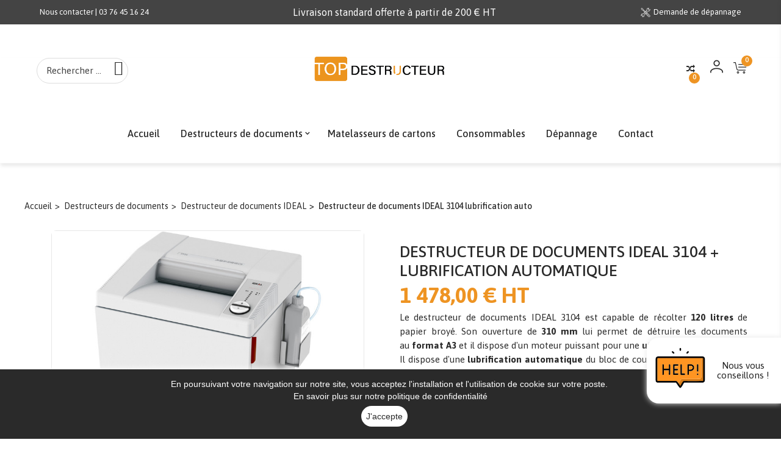

--- FILE ---
content_type: text/html; charset=utf-8
request_url: https://topdestructeur.com/destructeur-de-documents-ideal/1188-destructeur-de-documents-ideal-3104-lubrification-auto.html
body_size: 24449
content:
<!doctype html>
<html lang="fr">

  <head>
    
      
  <meta charset="utf-8">


  <meta http-equiv="x-ua-compatible" content="ie=edge">



  <link rel="canonical" href="https://topdestructeur.com/destructeur-de-documents-ideal/1188-destructeur-de-documents-ideal-3104-lubrification-auto.html">

  <title>Destructeur de documents IDEAL 3104 lubrification auto</title>
  <meta name="description" content="Le destructeur de documents IDEAL 3104 lubrification auto centralisé de haut rendement, est adapté au format A3 et à une utilisation en continu.">
  <meta name="keywords" content="">
       
    


  <meta name="viewport" content="width=device-width, initial-scale=1">



  <link rel="icon" type="image/vnd.microsoft.icon" href="/img/favicon-3.ico?1762157941">
  <link rel="shortcut icon" type="image/x-icon" href="/img/favicon-3.ico?1762157941">



  <link rel='dns-prefetch' href='//maps.googleapis.com' />
<link rel='dns-prefetch' href='//fonts.googleapis.com' />
<link rel='dns-prefetch' href='//s.w.org' />
<link rel="stylesheet preload prefetch" as="style" href="https://fonts.googleapis.com/css2?family=Asap:wght@400;500;600;700&display=swap" >
  <link rel="stylesheet" href="https://topdestructeur.com/themes/organic1/assets/css/theme.css" type="text/css" media="all">
  <link rel="stylesheet" href="https://topdestructeur.com/modules/blockreassurance/views/dist/front.css" type="text/css" media="all">
  <link rel="stylesheet" href="https://topdestructeur.com/modules/vnlab_themeoptions/assets/plugins/bootstrap-select-1.9.3/dist/css/bootstrap-select.min.css" type="text/css" media="all">
  <link rel="stylesheet" href="https://topdestructeur.com/modules/vnlab_themeoptions/assets/plugins/scrollbar/jquery.mCustomScrollbar.min.css" type="text/css" media="all">
  <link rel="stylesheet" href="https://topdestructeur.com/modules/vnlab_themeoptions/assets/font/css/font-awesome.min.css" type="text/css" media="all">
  <link rel="stylesheet" href="https://topdestructeur.com/modules/vnlab_themeoptions/assets/font/pe-icon-7-stroke/css/pe-icon-7-stroke.css" type="text/css" media="all">
  <link rel="stylesheet" href="https://topdestructeur.com/modules/vnlab_themeoptions/assets/font/pe-icon-7-stroke/css/helper.css" type="text/css" media="all">
  <link rel="stylesheet" href="https://topdestructeur.com/modules/vnlab_themeoptions/assets/css/vnlabthemes.css" type="text/css" media="all">
  <link rel="stylesheet" href="https://topdestructeur.com/modules/vnlab_themeoptions/assets/css/owl.carousel.css" type="text/css" media="all">
  <link rel="stylesheet" href="https://topdestructeur.com/modules/vnlab_themeoptions/assets/plugins/bootstrap/css/bootstrap.min.css" type="text/css" media="all">
  <link rel="stylesheet" href="https://topdestructeur.com/modules/vnlab_themeoptions/assets/plugins/slick/slick.css" type="text/css" media="all">
  <link rel="stylesheet" href="https://topdestructeur.com/modules/vnlab_themeoptions/assets/css/vnlabtip.min.css" type="text/css" media="all">
  <link rel="stylesheet" href="https://topdestructeur.com/modules/vnlab_megamenu/views/css/style.css" type="text/css" media="all">
  <link rel="stylesheet" href="https://topdestructeur.com/modules/vnlab_productsamecategory/css/vnlab_productsamecategory.css" type="text/css" media="all">
  <link rel="stylesheet" href="https://topdestructeur.com/modules/vnlab_productsamecategory/css/owl.carousel.css" type="text/css" media="all">
  <link rel="stylesheet" href="https://topdestructeur.com/modules/vnlab_productreviews/productcomments.css" type="text/css" media="all">
  <link rel="stylesheet" href="https://topdestructeur.com/modules/vnlab_bizproduct/css/biz_product.css" type="text/css" media="all">
  <link rel="stylesheet" href="https://topdestructeur.com/modules/vnlab_videoproducts/css/video-js.css" type="text/css" media="all">
  <link rel="stylesheet" href="https://topdestructeur.com/modules/vnlab_ordertracking/assets/css/ordertracking.css" type="text/css" media="all">
  <link rel="stylesheet" href="https://topdestructeur.com/modules/vnlab_compare/assets/css/vnlabproducts-comparison.css" type="text/css" media="all">
  <link rel="stylesheet" href="https://topdestructeur.com/modules/ets_contactform7/views/css/date.css" type="text/css" media="all">
  <link rel="stylesheet" href="https://topdestructeur.com/modules/ets_contactform7/views/css/style.css" type="text/css" media="all">
  <link rel="stylesheet" href="https://topdestructeur.com/modules/ec_seo//views/css/footer.css" type="text/css" media="all">
  <link rel="stylesheet" href="https://topdestructeur.com/themes/organic1/modules/vnlab_searchcategories/vnlabsearch.css" type="text/css" media="all">
  <link rel="stylesheet" href="https://topdestructeur.com/modules/ambjolisearch/views/css/jolisearch-common.css" type="text/css" media="all">
  <link rel="stylesheet" href="https://topdestructeur.com/modules/ambjolisearch/views/css/jolisearch-finder.css" type="text/css" media="all">
  <link rel="stylesheet" href="https://topdestructeur.com/js/jquery/ui/themes/base/minified/jquery-ui.min.css" type="text/css" media="all">
  <link rel="stylesheet" href="https://topdestructeur.com/js/jquery/ui/themes/base/minified/jquery.ui.theme.min.css" type="text/css" media="all">
  <link rel="stylesheet" href="https://topdestructeur.com/themes/organic1/assets/css/custom.css" type="text/css" media="all">
<link href="/themes/organic1/assets/vnlab/fonts/flaticon/flaticon.css" rel="stylesheet" type="text/css"/>
<!--<link href="/themes/organic1/assets/vnlab/fonts/ecoganic/ecoganic.css" rel="stylesheet" type="text/css"/>-->
<link href="/themes/organic1/assets/vnlab/libs/photoswipe.css?v=4.1.1-1.0.4" rel="stylesheet" />
<link href="/themes/organic1/assets/vnlab/libs/default-skin/default-skin.css?v=4.1.1-1.0.4" rel="stylesheet" />
<link href="/themes/organic1/assets/vnlab/css/ecoganic.css" rel="stylesheet" type="text/css"/>
<link href="/themes/organic1/assets/vnlab/css/responsive.css" rel="stylesheet" type="text/css"/>
<link  href="/themes/organic1/assets/css/larcher.css" rel="stylesheet" type="text/css" >



  

  <script>
        var VNLAB = {"vnlabHeader":"header01","vnlabFloatHeader":1,"vnlabSubscribe":0,"vnlabOptReload":0,"vnlabCategoryShow":"grid","vnlabLazyLoad":"0","vnlabZoomImage":"0","id_shop":3};
        var VNLABCOMPARE = {"compared_products":[],"maxitem":4,"linkModule":"https:\/\/topdestructeur.com\/compare","removeTxt":"Remove compare","addTxt":"Add to compare"};
        var VNLABTRACKING = {"linkModule":"https:\/\/topdestructeur.com\/module\/vnlab_ordertracking\/ordertracking"};
        var ec_ps_version17 = true;
        var jolisearch = {"amb_joli_search_action":"https:\/\/topdestructeur.com\/module\/ambjolisearch\/jolisearch","amb_joli_search_link":"https:\/\/topdestructeur.com\/module\/ambjolisearch\/jolisearch","amb_joli_search_controller":"jolisearch","blocksearch_type":"top","show_cat_desc":0,"ga_acc":0,"id_lang":1,"url_rewriting":1,"use_autocomplete":1,"minwordlen":3,"l_products":"Nos produits","l_manufacturers":"Nos marques","l_suppliers":"Nos fournisseurs","l_categories":"Nos cat\u00e9gories","l_no_results_found":"Aucun produit ne correspond \u00e0 cette recherche","l_more_results":"Montrer tous les r\u00e9sultats \u00bb","ENT_QUOTES":3,"jolisearch_position":{"my":"center top","at":"center bottom","collision":"fit none"},"classes":"ps17 centered-list","display_manufacturer":true,"display_supplier":"","display_category":true,"use_mobile_ux":"","mobile_media_breakpoint":"576","mobile_opening_selector":"","show_add_to_cart_button":"1","add_to_cart_button_style":1,"show_features":"1","feature_ids":[],"show_feature_values_only":true,"show_price":"1","theme":"finder"};
        var prestashop = {"cart":{"products":[],"totals":{"total":{"type":"total","label":"Total","amount":0,"value":"0,00\u00a0\u20ac","valuexcluded":"0,00\u00a0\u20ac","labelexcluded":"Total TTC"},"total_including_tax":{"type":"total","label":"Total TTC","amount":0,"value":"0,00\u00a0\u20ac"},"total_excluding_tax":{"type":"total","label":"Total HT :","amount":0,"value":"0,00\u00a0\u20ac"}},"subtotals":{"products":{"type":"products","label":"Sous-total","amount":0,"value":"0,00\u00a0\u20ac","valuexcluded":"0,00\u00a0\u20ac","labelexcluded":"Subtotal (tax incl.)"},"discounts":null,"shipping":{"type":"shipping","label":"Livraison","amount":0,"value":"gratuit"},"tax":{"type":"tax","label":"Taxes","amount":0,"value":"0,00\u00a0\u20ac"}},"products_count":0,"summary_string":"0 articles","vouchers":{"allowed":1,"added":[]},"discounts":[],"minimalPurchase":0,"minimalPurchaseRequired":""},"currency":{"name":"Euro","iso_code":"EUR","iso_code_num":"978","sign":"\u20ac"},"customer":{"lastname":null,"firstname":null,"email":null,"birthday":null,"newsletter":null,"newsletter_date_add":null,"optin":null,"website":null,"company":null,"siret":null,"ape":null,"is_logged":false,"gender":{"type":null,"name":null},"addresses":[]},"language":{"name":"Fran\u00e7ais (French)","iso_code":"fr","locale":"fr-FR","language_code":"fr","is_rtl":"0","date_format_lite":"d\/m\/Y","date_format_full":"d\/m\/Y H:i:s","id":1},"page":{"title":"","canonical":null,"meta":{"title":"Destructeur de documents IDEAL 3104 lubrification auto","description":"Le destructeur de documents IDEAL 3104 lubrification auto centralis\u00e9 de haut rendement, est adapt\u00e9 au format A3 et \u00e0 une utilisation en continu.","keywords":"","robots":"index"},"page_name":"product","body_classes":{"lang-fr":true,"lang-rtl":false,"country-FR":true,"currency-EUR":true,"layout-full-width":true,"page-product":true,"tax-display-enabled":true,"product-id-1188":true,"product-Destructeur de documents IDEAL 3104 lubrification auto":true,"product-id-category-185":true,"product-id-manufacturer-7":true,"product-id-supplier-0":true,"product-available-for-order":true},"admin_notifications":[]},"shop":{"name":"TOP DESTRUCTEUR","logo":"\/img\/top-destructeur-logo-17621579413.jpg","stores_icon":"\/img\/logo_stores.png","favicon":"\/img\/favicon-3.ico"},"urls":{"base_url":"https:\/\/topdestructeur.com\/","current_url":"https:\/\/topdestructeur.com\/destructeur-de-documents-ideal\/1188-destructeur-de-documents-ideal-3104-lubrification-auto.html","shop_domain_url":"https:\/\/topdestructeur.com","img_ps_url":"https:\/\/topdestructeur.com\/img\/","img_cat_url":"https:\/\/topdestructeur.com\/img\/c\/","img_lang_url":"https:\/\/topdestructeur.com\/img\/l\/","img_prod_url":"https:\/\/topdestructeur.com\/img\/p\/","img_manu_url":"https:\/\/topdestructeur.com\/img\/m\/","img_sup_url":"https:\/\/topdestructeur.com\/img\/su\/","img_ship_url":"https:\/\/topdestructeur.com\/img\/s\/","img_store_url":"https:\/\/topdestructeur.com\/img\/st\/","img_col_url":"https:\/\/topdestructeur.com\/img\/co\/","img_url":"https:\/\/topdestructeur.com\/themes\/organic1\/assets\/img\/","css_url":"https:\/\/topdestructeur.com\/themes\/organic1\/assets\/css\/","js_url":"https:\/\/topdestructeur.com\/themes\/organic1\/assets\/js\/","pic_url":"https:\/\/topdestructeur.com\/upload\/","pages":{"address":"https:\/\/topdestructeur.com\/adresse","addresses":"https:\/\/topdestructeur.com\/adresses","authentication":"https:\/\/topdestructeur.com\/connexion","cart":"https:\/\/topdestructeur.com\/panier","category":"https:\/\/topdestructeur.com\/index.php?controller=category","cms":"https:\/\/topdestructeur.com\/index.php?controller=cms","contact":"https:\/\/topdestructeur.com\/nous-contacter","discount":"https:\/\/topdestructeur.com\/reduction","guest_tracking":"https:\/\/topdestructeur.com\/suivi-commande-invite","history":"https:\/\/topdestructeur.com\/historique-commandes","identity":"https:\/\/topdestructeur.com\/identite","index":"https:\/\/topdestructeur.com\/","my_account":"https:\/\/topdestructeur.com\/mon-compte","order_confirmation":"https:\/\/topdestructeur.com\/confirmation-commande","order_detail":"https:\/\/topdestructeur.com\/index.php?controller=order-detail","order_follow":"https:\/\/topdestructeur.com\/suivi-commande","order":"https:\/\/topdestructeur.com\/commande","order_return":"https:\/\/topdestructeur.com\/index.php?controller=order-return","order_slip":"https:\/\/topdestructeur.com\/avoirs","pagenotfound":"https:\/\/topdestructeur.com\/page-introuvable","password":"https:\/\/topdestructeur.com\/recuperation-mot-de-passe","pdf_invoice":"https:\/\/topdestructeur.com\/index.php?controller=pdf-invoice","pdf_order_return":"https:\/\/topdestructeur.com\/index.php?controller=pdf-order-return","pdf_order_slip":"https:\/\/topdestructeur.com\/index.php?controller=pdf-order-slip","prices_drop":"https:\/\/topdestructeur.com\/promotions","product":"https:\/\/topdestructeur.com\/index.php?controller=product","search":"https:\/\/topdestructeur.com\/recherche","sitemap":"https:\/\/topdestructeur.com\/plan du site","stores":"https:\/\/topdestructeur.com\/magasins","supplier":"https:\/\/topdestructeur.com\/fournisseur","register":"https:\/\/topdestructeur.com\/connexion?create_account=1","order_login":"https:\/\/topdestructeur.com\/commande?login=1"},"alternative_langs":{"fr":"https:\/\/topdestructeur.com\/destructeur-de-documents-ideal\/1188-destructeur-de-documents-ideal-3104-lubrification-auto.html"},"theme_assets":"\/themes\/organic1\/assets\/","actions":{"logout":"https:\/\/topdestructeur.com\/?mylogout="},"no_picture_image":{"bySize":{"small_default":{"url":"https:\/\/topdestructeur.com\/img\/p\/fr-default-small_default.jpg","width":160,"height":160},"cart_default":{"url":"https:\/\/topdestructeur.com\/img\/p\/fr-default-cart_default.jpg","width":250,"height":250},"medium_default":{"url":"https:\/\/topdestructeur.com\/img\/p\/fr-default-medium_default.jpg","width":450,"height":450},"home_default":{"url":"https:\/\/topdestructeur.com\/img\/p\/fr-default-home_default.jpg","width":450,"height":450},"large_default":{"url":"https:\/\/topdestructeur.com\/img\/p\/fr-default-large_default.jpg","width":800,"height":800}},"small":{"url":"https:\/\/topdestructeur.com\/img\/p\/fr-default-small_default.jpg","width":160,"height":160},"medium":{"url":"https:\/\/topdestructeur.com\/img\/p\/fr-default-medium_default.jpg","width":450,"height":450},"large":{"url":"https:\/\/topdestructeur.com\/img\/p\/fr-default-large_default.jpg","width":800,"height":800},"legend":""}},"configuration":{"display_taxes_label":true,"display_prices_tax_incl":false,"is_catalog":false,"show_prices":true,"opt_in":{"partner":false},"quantity_discount":{"type":"discount","label":"Remise"},"voucher_enabled":1,"return_enabled":1},"field_required":[],"breadcrumb":{"links":[{"title":"Accueil","url":"https:\/\/topdestructeur.com\/"},{"title":"NOS PRODUITS","url":"https:\/\/topdestructeur.com\/159-nos-produits"},{"title":"DESTRUCTION, MANUTENTION & TRAITEMENT DU COURRIER","url":"https:\/\/topdestructeur.com\/83-destruction-manutention-traitement-du-courrier"},{"title":"Destructeurs de documents","url":"https:\/\/topdestructeur.com\/21-destructeurs-de-documents"},{"title":"Destructeur de documents IDEAL","url":"https:\/\/topdestructeur.com\/185-destructeur-de-documents-ideal"},{"title":"Destructeur de documents IDEAL 3104 lubrification auto","url":"https:\/\/topdestructeur.com\/destructeur-de-documents-ideal\/1188-964-destructeur-de-documents-ideal-3104-lubrification-auto.html#\/niveau_de_securite-p4_rgpd\/livraison-rez_de_chaussee_0_\/forfait_installation-oui_155_"}],"count":6},"link":{"protocol_link":"https:\/\/","protocol_content":"https:\/\/"},"time":1768995380,"static_token":"9b10bfd3d378fd84f8648ad96285cf32","token":"6b7354cc8c6ccebb441b4646d580a3f4"};
        var psemailsubscription_subscription = "https:\/\/topdestructeur.com\/module\/ps_emailsubscription\/subscription";
        var psr_icon_color = "#ED9421";
      </script>



  <style type="text/css">
	/****Top Nav***/
	                    /***Header****/
		
            body header#header .menu-group-show div, 
        body header#header .menu-group-show div span, 
        body header#header .menu-group-show div p{
            color:#2a2a2a !important;
        }
    	        body header#header a{
            color:#2a2a2a !important;
        }
                body header#header a:hover,
        body header#header a:hover span,
        body header#header a:hover p{
            color:#ed9321 !important;
        }
                header#header i{
            color:#2a2a2a !important;
        }
    	        body header#header.header-absolute button[type="button"]:hover i,
        body header#header.header-absolute i:hover{
            color:#ed9321 !important;
        }
    	
	/****Footer****/
	    body #footer,
    body #footer .vnlabadoFooterAdv,
	body #footer .footer-container,
    body #footer .footer-copyright-payment{
		background:#2a2a2a !important;
	}
			body #footer .footer-container .container{
		background:#2a2a2a !important;
	}
			body #footer .footer-container .container,
	body #footer .footer-container .container div,
	body #footer .footer-container .container span,
    body #footer .footer-container .container section,
    body #footer .footer-container .container h4,
    body #footer .footer-container .container h3,
    body #footer .footer-container .container h3.h3,
    body #footer .footer-container .container h5,
    body #footer .footer-container .container strong,
    body #footer .footer-container .container h3 > a.text-uppercase,
	body #footer .footer-container .container i{
		color:#e3e3e3 !important;
	}
			body #footer .footer-container .container a,
    body #footer .footer-container .container a span,
    body #footer .footer-container .container a > i,
    body #footer .footer-container .container a > em,
	body #footer .footer-container .container div a{
		color:#e3e3e3 !important;
	}
			body #footer .footer-container .container a:hover,
	body #footer .footer-container .container div a:hover,
    body #footer .footer-container .container a:hover span,
    body #footer .footer-container .container div a:hover span{
		color:#ed9321 !important;
	}
	

    /*****Mega Menu*****/
                            
    
    
    
                        /*****End Mega Menu*****/


            #products-viewed .product-price-and-shipping span.price, .products .product-price-and-shipping span.price, .product_list .product-price-and-shipping span.price,
        #vnlab-tab-product-category2 .product-price-and-shipping > span.price {
            color: #3b3b3b !important;
        }
    
    
            .regular-price {
            color: #666666 !important;
        }
                    
        .quickview .product-flags > li.product-flag.on-sale, .sale-box.box-status, #content .product-flags > li.product-flag.on-sale {
            color: #2a2a2a !important;
        }
            </style><script>
    
    function setcook() {
        var nazwa = 'cookie_ue';
        var wartosc = '1';
        var expire = new Date();
        expire.setMonth(expire.getMonth() + 12);
        document.cookie = nazwa + "=" + escape(wartosc) + ";path=/;" + ((expire == null) ? "" : ("; expires=" + expire.toGMTString()))
    }

    
        

    
        
        function closeUeNotify() {
                        $('#cookieNotice').animate(
                    {bottom: '-200px'},
                    2500, function () {
                        $('#cookieNotice').hide();
                    });
            setcook();
                    }
    
        
    
</script>
<style>
    
    .closeFontAwesome:before {
        content: "\f00d";
        font-family: "FontAwesome";
        display: inline-block;
        font-size: 23px;
        line-height: 23px;
        color: #FFFFFF;
        padding-right: 15px;
        cursor: pointer;
    }

    .closeButtonNormal {
         display: inline-block; margin:5px; 
        text-align: center;
        padding: 2px 5px;
        border-radius: 2px;
        color: #2A2A2A;
        background: #FFFFFF;
        cursor: pointer;
    }

    #cookieNotice p {
        margin: 0px;
        padding: 0px;
    }


    #cookieNoticeContent {
        
                    padding:15px;
                
    }

    
</style>
    <link href="//maxcdn.bootstrapcdn.com/font-awesome/4.6.3/css/font-awesome.min.css" rel="stylesheet" type="text/css"/>
<div id="cookieNotice" style=" width: 100%; position: fixed; bottom:0px; box-shadow: 0px 0 10px 0 #FFFFFF; background: #2A2A2A; z-index: 9999; font-size: 14px; line-height: 1.3em; font-family: arial; left: 0px; text-align:center; color:#FFF; opacity: 1 ">
    <div id="cookieNoticeContent" style="position:relative; margin:auto; width:100%; display:block;">
        <table style="width:100%;">
            <tr>
                        <td style="text-align:center;">
                <p style="text-align:center;"><span style="color:#ffffff;">En poursuivant votre navigation sur notre site, vous acceptez l'installation et l'utilisation de cookie sur votre poste. </span></p>
<p></p>
<p style="text-align:center;padding:2px;"><span style="color:#ffffff;"><a href="https://impaakt.fr/Politique-de-confidentialite-clients-RGPD-2018.pdf" target="_blank" rel="noreferrer noopener"><span style="color:#ffffff;">En savoir plus sur notre politique de confidentialité</span></a></span></p>
            </td>
                        </tr>
            <tr>
                                    <td style="width:80px; vertical-align:middle; padding-right:20px; text-align:center;">
                                                    <span class="closeButtonNormal" onclick="closeUeNotify()">J'accepte</span>
                                            </td>
                            </tr>
        </table>
    </div>
</div><script type="text/javascript">
	var ets_ct7_recaptcha_enabled = 1;
		var ets_ct7_recaptcha_v3 = 0;
	var ets_ct7_recaptcha_key = "6LckL4kpAAAAACyXrfflp10AE6O2Mi-C4pddJB0U";
	</script>
	<script src="https://www.google.com/recaptcha/api.js?hl=fr"></script>
<script type="text/javascript">

var url_basic_ets ='https://topdestructeur.com/';
var link_contact_ets ='https://topdestructeur.com/module/ets_contactform7/contact';

</script>







<script>(function(w,d,s,l,i){w[l]=w[l]||[];w[l].push({'gtm.start':
new Date().getTime(),event:'gtm.js'});var f=d.getElementsByTagName(s)[0],
j=d.createElement(s),dl=l!='dataLayer'?'&l='+l:'';j.async=true;j.src=
'https://www.googletagmanager.com/gtm.js?id='+i+dl;f.parentNode.insertBefore(j,f);
})(window,document,'script','dataLayer','GTM-TQ6KQCP');</script>

<script>(function(w,d,s,l,i){w[l]=w[l]||[];w[l].push({'gtm.start':
new Date().getTime(),event:'gtm.js'});var f=d.getElementsByTagName(s)[0],
j=d.createElement(s),dl=l!='dataLayer'?'&l='+l:'';j.async=true;j.src=
'https://www.googletagmanager.com/gtm.js?id='+i+dl;f.parentNode.insertBefore(j,f);
})(window,document,'script','dataLayer','GTM-MFS4MT6W');</script>


    
  <meta property="og:type" content="product">
  <meta property="og:url" content="https://topdestructeur.com/destructeur-de-documents-ideal/1188-destructeur-de-documents-ideal-3104-lubrification-auto.html">
  <meta property="og:title" content="Destructeur de documents IDEAL 3104 lubrification auto">
  <meta property="og:site_name" content="TOP DESTRUCTEUR">
  <meta property="og:description" content="Le destructeur de documents IDEAL 3104 lubrification auto centralisé de haut rendement, est adapté au format A3 et à une utilisation en continu.">
  <meta property="og:image" content="https://topdestructeur.com/3579-large_default/destructeur-de-documents-ideal-3104-lubrification-auto.jpg">
  <meta property="product:pretax_price:amount" content="1478">
  <meta property="product:pretax_price:currency" content="EUR">
  <meta property="product:price:amount" content="1478">
  <meta property="product:price:currency" content="EUR">
  	
  </head>

      
  
  

    
    
  <body id="product" class="lang-fr country-fr currency-eur layout-full-width page-product tax-display-enabled product-id-1188 product-destructeur-de-documents-ideal-3104-lubrification-auto product-id-category-185 product-id-manufacturer-7 product-id-supplier-0 product-available-for-order proDetailCol1   vnlabHoverProduct2 styleheader01 productDisplayStyle2 TOP DESTRUCTEUR">



    
      
    
    <main class="vnlabmain full defaultscreen">
      
              
            
                  <section id="topbar" class="vnlab-topbar-wrapper">
         
        
	<div id="vnlab-topbar01" class="vnlab-topbar-wrapper">
		<div class="vnlab-topbar-inner">
			<div class="container">
				<div class="row">
					     	  	  <p style="display: flex; justify-content: space-between; margin: 0 15px;"><a href="https://topdestructeur.com/contact-form/rappel" style="color: #ffffff!important;" class="nous-contacter"> Nous contacter | 03 76 45 16 24</a><span class="livraison"> Livraison standard offerte à partir de 200 € HT</span><a href="https://topdestructeur.com/contact-form/sav" style="color: #ffffff!important;"><img src="https://larcher-technologies.com/img/cms/tools-depannage-white.svg" alt="depannage" width="20" height="15" /> Demande de dépannage</a></p>
	       
					<div class="vnlab-block-selection pull-right">
                      	<div class="nav-setting-button hidden"><button type="button"><i class="pe-7s-config"></i></button></div>
                      	<div class="vnlabtopbar-setting-lists">
                      		<div id="_mobile_language_selector"></div>
	                  		<div id="_mobile_currency_selector"></div>
	                      	
                      	</div>
                     </div>
				</div>
			</div>
		</div>
	</div>
      </section>
            <header id="header" class="miniCartv2">
          	   
  
	<div id="vnlab-header01" class="vnlab-header header-content-wrapper vnlabheader01">
		
		  <div class="header-banner">
		    
		  </div>
		
		
		  <div class="header-top no-padding">
		  	<div class="header-top-pos">
			    <div class="container">
			       <div class="row">
			       	     
				<div class="contact-link"><!-- pos search module TOP -->
<div id="vnlab_search_top" class="clearfix" >
    <button type="button" class="button-icon-search"><i class="flaticon-search searchOpen"></i><i class="flaticon-cancel searchClose hidden"></i></button>
    <div class="vnlab_search_form">
        <form method="get" action="https://topdestructeur.com/recherche" id="searchbox" class="form-inline">
            <div class="vnlab_search form-group">
    			<input class="search_query form-control" type="text" id="vnlab_query_top" name="search_query" value="" placeholder="Rechercher ..." autocomplete="on" />
                <div class="pos_search form-group no-uniform ">
                    <div class="choose-category-lists">
                        <div class="choose-category-lists-inner">
                            <div class="choose-category-lists-wrapper">
                                <div class="choose-category-lists-content">
                                   <span data-bind="label">Toutes les catégories</span>&nbsp;<span class="caret"></span>
                                </div>
                            </div>
                        </div>
                    </div>
                    <ul class="dropdown-menu search-category-lists scroll-div" role="menu">
                        <li><a href="#" data-value="0">Toutes les catégories</a></li>
                        <li><a href="#" data-value="1">Racine </a></li><li><a href="#" data-value="2">&ndash;Nos produits </a></li><li><a href="#" data-value="159">&ndash;&ndash;NOS PRODUITS </a></li><li><a href="#" data-value="83">&ndash;&ndash;&ndash;DESTRUCTION, MANUTENTION & TRAITEMENT DU COURRIER </a></li><li><a href="#" data-value="21">&ndash;&ndash;&ndash;&ndash;Destructeurs de documents </a></li><li><a href="#" data-value="215">&ndash;&ndash;&ndash;&ndash;&ndash;Sécurité P2 - Internes </a></li><li><a href="#" data-value="179">&ndash;&ndash;&ndash;&ndash;&ndash;Sécurité P3 - Sensibles </a></li><li><a href="#" data-value="180">&ndash;&ndash;&ndash;&ndash;&ndash;Sécurité P4 - RGPD </a></li><li><a href="#" data-value="181">&ndash;&ndash;&ndash;&ndash;&ndash;Sécurité P5 - Confidentiels </a></li><li><a href="#" data-value="189">&ndash;&ndash;&ndash;&ndash;&ndash;Destructeur de documents HSM </a></li><li><a href="#" data-value="197">&ndash;&ndash;&ndash;&ndash;&ndash;&ndash;Destructeur HSM Sécurio P36i </a></li><li><a href="#" data-value="198">&ndash;&ndash;&ndash;&ndash;&ndash;&ndash;Destructeur HSM Sécurio P40i </a></li><li><a href="#" data-value="199">&ndash;&ndash;&ndash;&ndash;&ndash;&ndash;Destructeur HSM Sécurio P44i </a></li><li><a href="#" data-value="217">&ndash;&ndash;&ndash;&ndash;&ndash;&ndash;Destructeur HSM Pure </a></li><li><a href="#" data-value="196">&ndash;&ndash;&ndash;&ndash;&ndash;Destructeur de papier professionnel grande capacité </a></li><li><a href="#" data-value="185">&ndash;&ndash;&ndash;&ndash;&ndash;Destructeur de documents IDEAL </a></li><li><a href="#" data-value="183">&ndash;&ndash;&ndash;&ndash;&ndash;Destructeurs de médias </a></li><li><a href="#" data-value="182">&ndash;&ndash;&ndash;&ndash;&ndash;Sécurité P6 - Secrets défenses </a></li><li><a href="#" data-value="176">&ndash;&ndash;&ndash;&ndash;Matelasseur de carton </a></li><li><a href="#" data-value="122">&ndash;&ndash;&ndash;&ndash;Consommables pour destructeurs de documents </a></li>
                    </ul>
                </div>
    			<button type="submit" name="submit_search" class="btn btn-default"><i class="pe-7s-search"></i></button>
            </div>
            <label for="vnlab_query_top"></label>
            <input type="hidden" name="controller" value="search" />
            <input type="hidden" name="orderby" value="position" />
            <input type="hidden" name="orderby" value="categories" />
            <input type="hidden" name="orderway" value="desc" />
            <input type="hidden" name="valSelected" value="0" />
        </form>
    </div>
</div>
<!-- /pos search module TOP -->
</div>
			       	<div class="col-md-2 vnlab-main-logo">
			       		<div class="main-logo-inner">
				       		<div class="main-logo-wrapper">
						        <div class="item-logo" id="_desktop_logo">
						         						          <div class="h1-logo no-margin">
						            <a href="https://topdestructeur.com/">
						              <img class="logo img-responsive" src="/img/top-destructeur-logo-17621579413.jpg" alt="TOP DESTRUCTEUR">
						            </a>
						          </div>
						          						        </div>
						        <div class="item-logo top-logo" id="_mobile_logo"></div>
					        </div>
				        </div>
			        </div>
			        <div class="vnlab-header-group-line">
				        <div class="vnlab-header-setting-inner col-md-2">
				          <div class="head-vnlabsetting pull-right">
				            
				              <nav class="header-nav">
				                <div class="hidden-sm-down-">
				                  <div class="right-nav">
				                    
			       			     <a href="https://topdestructeur.com/compare" class="total-compare hint--top" aria-label="Comparer"><span><i class="flaticon-shuffle"></i></span><strong>0</strong></a>
				                      <div class="nav-cart">
				                      <div class="user-info selection-options-wrapper">
  <a class="link-myaccount" href="https://topdestructeur.com/mon-compte" title="Voir mon compte client"><span class="line-selected hidden"><i class="flaticon-user-5"></i> <span class="account-title">Compte</span></span></a>
  <!--<ul class="toogle_content">
    <li><i class="pe-7s-users"></i>Mon compte </a></li>
    <li><a class="link-wishlist wishlist_block" href="https://topdestructeur.com/module/vnlab_blockwishlist/vnlabwishlist" title="Ma wishlist"><i class="pe-7s-like"></i>Ma wishlist</a></li>
    <li><a class="link-mycart" href="https://topdestructeur.com/panier?action=show" title="Mon panier">
    <i class="pe-7s-cart"></i>Mon panier</a></li>
    <li><a class="link-tracking tracking_block" href="https://topdestructeur.com/module/vnlab_ordertracking/ordertracking" title="Suivre Votre Commande"><i class="pe-7s-car"></i>Track your order</a></li>
        <li><a href="#" onclick="return false" class="smartLogin"><i class="pe-7s-key"></i>Popup de connexion</a></li>
    <li><a href="#" onclick="return false" class="smartRegister"><i class="pe-7s-add-user"></i>Popup d'inscription </a></li>
      </ul>--->
</div>
<div id="_desktop_cart">
  
  <div class="blockcart cart-preview" data-refresh-url="//topdestructeur.com/module/ps_shoppingcart/ajax">
    <div class="header">
      <a rel="nofollow" href="//topdestructeur.com/panier?action=show">
        <i class="flaticon-shopping-cart"></i>
        <span class="hidden-sm-down hidden">Panier</span>
        <span class="cart-products-count">0</span>
      </a>
    </div>
    <div class="body none-minicart">
      <button type="button" id="close-mini-cart"><i class="pe-7s-close"></i></button>
      <div class="header-title-mini-cart">
        <div class="header-mini-cart-text"><h2>TOP DESTRUCTEUR</h2></div>
      </div>
      <div id="cart-mini-content-lists" class="scroll-div-cart">
        <ul class="minicart-product-lists">
                  </ul>
        <div class="mini-cart-footer">
          <div class="cart-subtotals">
                                        <div class="products">
                <span class="label">Sous-total</span>
                <span class="value">0,00 €</span>
              </div>
                                                                                <div class="shipping">
                <span class="label">Livraison</span>
                <span class="value">gratuit</span>
              </div>
                                                      <div class="tax">
                <span class="label">Taxes</span>
                <span class="value">0,00 €</span>
              </div>
                                    </div>
          <div class="cart-total">
            <span class="label">Total</span>
            <span class="value">0,00 €</span>
          </div>
          <div class="button-act-minicart">
            <a rel="nofollow" href="//topdestructeur.com/panier?action=show" class="mini-cart-view clearfix">Voir le panier</a>
            <a rel="nofollow" href="https://topdestructeur.com/commande" class="mini-cart-checkout clearfix">Payer</a>
          </div>
        </div>
                <div class="no-item-cart">
          <span class="no-items">Il n'y a pas d'article dans votre panier</span>
        </div>
        
        <div class="no-item-cart-ajax hidden">
          <span class="no-items">Il n'y a pas d'article dans votre panier</span>
        </div>

        <div id="custom-block-mini-cart">
             
        </div>
      </div>
    </div>
  </div>
</div>

				                      <div class="pull-xs-right" id="_mobile_cart"></div>
				                      </div>
				                      
				                  </div>
				                </div>
				                <div class="hidden-md-up text-xs-center mobile hidden">
				                  <div class="pull-xs-left" id="menu-icon">
				                    <i class="material-icons d-inline">&#xE5D2;</i>
				                  </div>
				                  <div class="pull-xs-right" id="_mobile_user_info"></div>
				                  
				                  <div class="clearfix"></div>
				                </div>
				              </nav>
				            
				          </div>
				        </div>
			        </div>
			      </div>
			      <div id="mobile_top_menu_wrapper" class="row hidden-md-up" style="display:none;">
			        <div class="js-top-menu mobile" id="_mobile_top_menu"></div>
			        <div class="js-top-menu-bottom">
			          <div id="_mobile_contact_link"></div>
			        </div>
			      </div>
			    </div>
		    </div>
		    <div class="header-bottom-pos">
		    	<div class="header-bottom-pos-data">
		    		<div class="container">
		    			<div class="row">
		    				     
		    				<div class="vnlab-mainmenu-inner">
						        <div class="head-vnlabmenu">
						            <nav class="vnlab-megamenu col-lg-12 col-sx-12 col-sm-12">
    <div class="navbar navbar-default " role="navigation">
        <!-- Brand and toggle get grouped for better mobile display -->
        <div class="navbar-header">
            <button type="button" class="navbar-toggle open_menu">
                <i class="flaticon-menu"></i>
            </button>
            <span class="mobile-menu-text">Menu</span>
        </div>
        <!-- Collect the nav links, forms, and other content for toggling -->
        <div id="vnlab-top-menu" class="collapse navbar-collapse navbar-ex1-collapse">
            <div class="close_menu" style="display:none;">
                <span class="btn-close"><i class="material-icons">&#xE14C;</i></span>
            </div>
            <div class="mobile-logo-menu hidden-lg hidden-md">
                <a href="https://topdestructeur.com/" title="TOP DESTRUCTEUR">
                    <img class="logo img-responsive" src="/themes/organic1/assets/vnlab/img/logo-menu.png" alt="TOP DESTRUCTEUR"/>
                </a>
            </div>
            <ul class="nav navbar-nav megamenu"><li class=" "><a target="_self" data-rel="33" href="https://topdestructeur.com/"><span class="menu-title">Accueil</span></a></li><li class=" parent dropdown aligned-left"><a class="dropdown-toggle" data-toggle="dropdown"  target="_self" data-rel="247" href="https://topdestructeur.com/21-destructeurs-de-documents"><span class="menu-title">Destructeurs de documents</span><b class="caret"></b></a><span class="caretmobile hidden"></span><ul class="dropdown-menu level1" role="menu" style="width:600px;"><li><a target="_self" href="https://topdestructeur.com/215-securite-p2-internes"><span class="menu-title">Sécurité P2 - Internes</span></a></li><li><a target="_self" href="https://topdestructeur.com/179-securite-p3-sensibles"><span class="menu-title">Sécurité P3 - Sensibles</span></a></li><li><a target="_self" href="https://topdestructeur.com/180-securite-p4-rgpd"><span class="menu-title">Sécurité P4 - RGPD</span></a></li><li><a target="_self" href="https://topdestructeur.com/181-securite-p5-confidentiels"><span class="menu-title">Sécurité P5 - Confidentiels</span></a></li><li><a target="_self" href="https://topdestructeur.com/182-securite-p6-secrets-defenses"><span class="menu-title">Sécurité P6 - Secrets défenses</span></a></li><li><a target="_self" href="https://topdestructeur.com/promotions"><span class="menu-title">Les promotions</span></a></li><li><a target="_self" href="https://topdestructeur.com/183-destructeurs-de-medias"><span class="menu-title">Destructeurs de médias</span></a></li><li class="parent dropdown-submenu" ><a class="dropdown-toggle" data-toggle="dropdown" target="_self" href="https://topdestructeur.com/189-destructeur-de-documents-hsm"><span class="menu-title">Destructeurs de documents HSM</span><b class="caret"></b></a><ul class="dropdown-menu level2" role="menu" style="width:300px;"><li><a target="_self" href="https://topdestructeur.com/217-destructeur-hsm-pure"><span class="menu-title">Destructeur HSM Pure</span></a></li></ul></li><li><a target="_self" href="https://topdestructeur.com/185-destructeur-de-documents-ideal"><span class="menu-title">Destructeurs de documents IDEAL</span></a></li><li><a target="_self" href="https://topdestructeur.com/196-destructeur-de-papier-professionnel-grande-capacite"><span class="menu-title">Destructeur de papier professionnel grande capacité</span></a></li></ul></li><li class=" "><a target="_self" data-rel="224" href="https://topdestructeur.com/176-matelasseur-de-carton"><span class="menu-title">Matelasseurs de cartons</span></a></li><li class=" "><a target="_self" data-rel="169" href="https://topdestructeur.com/122-consommables-pour-destructeurs-de-documents"><span class="menu-title">Consommables</span></a></li><li class=" "><a target="_self" data-rel="121" href="https://topdestructeur.com/content/7-depannage-destructeurs"><span class="menu-title">Dépannage</span></a></li><li class=" "><a target="_self" data-rel="52" href="https://topdestructeur.com/content/18-contact"><span class="menu-title">Contact</span></a></li></ul>        </div>
    </div>  
</nav>
						        </div>
					        </div>
					             
		    			</div>
		    		</div>
		    	</div>
		    </div>
		  </div>
		  
		
	</div>
      </header>
      
        
<aside id="notifications">
  <div class="container">
    
    
    
      </div>
</aside>
      
              
          <nav data-depth="6" class="breadcrumb hidden-sm-down vnlab-breadcrumb">
  <div class="breadcrumbs-items">
    <div class="container">
      <div class="row">
        <h1 class="category-name">
                                                                                </h1>
        <div class="clearfix"></div>
        <ul itemscope itemtype="http://schema.org/BreadcrumbList">
                      <li itemprop="itemListElement" itemscope itemtype="http://schema.org/ListItem">
              <a itemprop="item" href="https://topdestructeur.com/">
                <span itemprop="name">Accueil</span>
              </a>
              <meta itemprop="position" content="1">
            </li>
                      <li itemprop="itemListElement" itemscope itemtype="http://schema.org/ListItem">
              <a itemprop="item" href="https://topdestructeur.com/159-nos-produits">
                <span itemprop="name">NOS PRODUITS</span>
              </a>
              <meta itemprop="position" content="2">
            </li>
                      <li itemprop="itemListElement" itemscope itemtype="http://schema.org/ListItem">
              <a itemprop="item" href="https://topdestructeur.com/83-destruction-manutention-traitement-du-courrier">
                <span itemprop="name">DESTRUCTION, MANUTENTION &amp; TRAITEMENT DU COURRIER</span>
              </a>
              <meta itemprop="position" content="3">
            </li>
                      <li itemprop="itemListElement" itemscope itemtype="http://schema.org/ListItem">
              <a itemprop="item" href="https://topdestructeur.com/21-destructeurs-de-documents">
                <span itemprop="name">Destructeurs de documents</span>
              </a>
              <meta itemprop="position" content="4">
            </li>
                      <li itemprop="itemListElement" itemscope itemtype="http://schema.org/ListItem">
              <a itemprop="item" href="https://topdestructeur.com/185-destructeur-de-documents-ideal">
                <span itemprop="name">Destructeur de documents IDEAL</span>
              </a>
              <meta itemprop="position" content="5">
            </li>
                      <li itemprop="itemListElement" itemscope itemtype="http://schema.org/ListItem">
              <a itemprop="item" href="https://topdestructeur.com/destructeur-de-documents-ideal/1188-964-destructeur-de-documents-ideal-3104-lubrification-auto.html#/niveau_de_securite-p4_rgpd/livraison-rez_de_chaussee_0_/forfait_installation-oui_155_">
                <span itemprop="name">Destructeur de documents IDEAL 3104 lubrification auto</span>
              </a>
              <meta itemprop="position" content="6">
            </li>
                  </ul>
      </div>
    </div>
  </div>
</nav>        
      
            
      

      <section id="wrapper">
        
        <div class="container">
          <div class="row vnlab-row">
                    <div class="teck-main-content row">
            

            
	  <div id="content-wrapper">
    
    
              <section id="main" itemscope itemtype="https://schema.org/Product" class='product_vnlabthumb_bottom'>
    <meta itemprop="url" content="https://topdestructeur.com/destructeur-de-documents-ideal/1188-964-destructeur-de-documents-ideal-3104-lubrification-auto.html#/135-niveau_de_securite-p4_rgpd/136-livraison-rez_de_chaussee_0_/141-forfait_installation-oui_155_">
    <input type="hidden" id="vnlabDetailMainIamge" value="">
    <input type="hidden" id="vnlabDetailCols" value="proDetailCol1">
    <div class="row">
            <div class="product-media-ini col-md-6">
        
          <section class="page-content" id="content">
            
                            
                <div class="images-container vnlabDetailMainImage_bottom">
  
    <div class="product-cover">
      
      
        <ul class="product-flags">
                  </ul>
      
      <div class="vnlab-cover-image demo-gallery">
                <a 
          id="vnlabCover3577" 
          class="vnlab-thumb-container hidden"
          href="https://topdestructeur.com/3577-large_default/destructeur-de-documents-ideal-3104-lubrification-auto.jpg" 
          data-med="https://topdestructeur.com/3577-large_default/destructeur-de-documents-ideal-3104-lubrification-auto.jpg" 
          data-size="800x800"
          data-med-size="450x450"
        >
                    <img class="js-qv-product-cover" src="#" alt="Destructeur de documents IDEAL 3104 + lubrification automatique" title="Destructeur de documents IDEAL 3104 + lubrification automatique"style="width:100%;" itemprop="image">
                    <span class="pe-7s-search cover-show"></span>
        </a>
                <a 
          id="vnlabCover3578" 
          class="vnlab-thumb-container hidden"
          href="https://topdestructeur.com/3578-large_default/destructeur-de-documents-ideal-3104-lubrification-auto.jpg" 
          data-med="https://topdestructeur.com/3578-large_default/destructeur-de-documents-ideal-3104-lubrification-auto.jpg" 
          data-size="800x800"
          data-med-size="450x450"
        >
                    <img class="js-qv-product-cover" src="#" alt="Destructeur de documents IDEAL 3104 + lubrification automatique" title="Destructeur de documents IDEAL 3104 + lubrification automatique"style="width:100%;" itemprop="image">
                    <span class="pe-7s-search cover-show"></span>
        </a>
                <a 
          id="vnlabCover3579" 
          class="vnlab-thumb-container "
          href="https://topdestructeur.com/3579-large_default/destructeur-de-documents-ideal-3104-lubrification-auto.jpg" 
          data-med="https://topdestructeur.com/3579-large_default/destructeur-de-documents-ideal-3104-lubrification-auto.jpg" 
          data-size="800x800"
          data-med-size="450x450"
        >
                    <img class="js-qv-product-cover" src="https://topdestructeur.com/3579-large_default/destructeur-de-documents-ideal-3104-lubrification-auto.jpg" alt="Destructeur de documents IDEAL 3104 + lubrification automatique" title="Destructeur de documents IDEAL 3104 + lubrification automatique" style="width:100%;" itemprop="image">
                    <span class="pe-7s-search cover-show"></span>
        </a>
                <a 
          id="vnlabCover3580" 
          class="vnlab-thumb-container hidden"
          href="https://topdestructeur.com/3580-large_default/destructeur-de-documents-ideal-3104-lubrification-auto.jpg" 
          data-med="https://topdestructeur.com/3580-large_default/destructeur-de-documents-ideal-3104-lubrification-auto.jpg" 
          data-size="800x800"
          data-med-size="450x450"
        >
                    <img class="js-qv-product-cover" src="#" alt="Destructeur de documents IDEAL 3104 + lubrification automatique" title="Destructeur de documents IDEAL 3104 + lubrification automatique"style="width:100%;" itemprop="image">
                    <span class="pe-7s-search cover-show"></span>
        </a>
              </div>
      <div class="layer hidden-sm-down hidden" data-toggle="modal" data-target="#product-modal">
        <i class="material-icons zoom-in">&#xE8FF;</i>
      </div>
    </div>
  
  
    <div class="js-qv-mask mask vnlabMaskCustom">
      <ul class="product-images js-qv-product-images">
                  <li class="thumb-container">
            <img
              class="thumb js-thumb "
              data-image-medium-src="https://topdestructeur.com/3577-medium_default/destructeur-de-documents-ideal-3104-lubrification-auto.jpg"
              data-image-large-src="https://topdestructeur.com/3577-large_default/destructeur-de-documents-ideal-3104-lubrification-auto.jpg"
              src="https://topdestructeur.com/3577-home_default/destructeur-de-documents-ideal-3104-lubrification-auto.jpg"
              alt="Destructeur de documents IDEAL 3104 + lubrification automatique"
              title="&lt;p&gt;Le destructeur de documents IDEAL 3104 est capable de récolter &lt;strong&gt;120 litres&lt;/strong&gt; de papier broyé. Son ouverture de &lt;strong&gt;310 mm&lt;/strong&gt; lui permet de détruire les documents au &lt;strong&gt;format A3&lt;/strong&gt; et il dispose d&#039;un moteur puissant pour une &lt;strong&gt;utilisation en continu&lt;/strong&gt;.&lt;br /&gt;Il dispose d&#039;une &lt;strong&gt;lubrification automatique&lt;/strong&gt; du bloc de coupe pour vous permettre de détruire en toute sécurité. &lt;br /&gt;Disponible en niveau de sécurité &lt;strong&gt;P4 ou P5&lt;/strong&gt;, le destructeur IDEAL 3104 peut être placé facilement dans un bureau grâce à son système de réduction de bruit. &lt;/p&gt;"
              width="100"
              itemprop="image"
              data-thumb-id="vnlabCover3577"
            >
          </li>
                  <li class="thumb-container">
            <img
              class="thumb js-thumb "
              data-image-medium-src="https://topdestructeur.com/3578-medium_default/destructeur-de-documents-ideal-3104-lubrification-auto.jpg"
              data-image-large-src="https://topdestructeur.com/3578-large_default/destructeur-de-documents-ideal-3104-lubrification-auto.jpg"
              src="https://topdestructeur.com/3578-home_default/destructeur-de-documents-ideal-3104-lubrification-auto.jpg"
              alt="Destructeur de documents IDEAL 3104 + lubrification automatique"
              title="&lt;p&gt;Le destructeur de documents IDEAL 3104 est capable de récolter &lt;strong&gt;120 litres&lt;/strong&gt; de papier broyé. Son ouverture de &lt;strong&gt;310 mm&lt;/strong&gt; lui permet de détruire les documents au &lt;strong&gt;format A3&lt;/strong&gt; et il dispose d&#039;un moteur puissant pour une &lt;strong&gt;utilisation en continu&lt;/strong&gt;.&lt;br /&gt;Il dispose d&#039;une &lt;strong&gt;lubrification automatique&lt;/strong&gt; du bloc de coupe pour vous permettre de détruire en toute sécurité. &lt;br /&gt;Disponible en niveau de sécurité &lt;strong&gt;P4 ou P5&lt;/strong&gt;, le destructeur IDEAL 3104 peut être placé facilement dans un bureau grâce à son système de réduction de bruit. &lt;/p&gt;"
              width="100"
              itemprop="image"
              data-thumb-id="vnlabCover3578"
            >
          </li>
                  <li class="thumb-container">
            <img
              class="thumb js-thumb  selected "
              data-image-medium-src="https://topdestructeur.com/3579-medium_default/destructeur-de-documents-ideal-3104-lubrification-auto.jpg"
              data-image-large-src="https://topdestructeur.com/3579-large_default/destructeur-de-documents-ideal-3104-lubrification-auto.jpg"
              src="https://topdestructeur.com/3579-home_default/destructeur-de-documents-ideal-3104-lubrification-auto.jpg"
              alt="Destructeur de documents IDEAL 3104 + lubrification automatique"
              title="&lt;p&gt;Le destructeur de documents IDEAL 3104 est capable de récolter &lt;strong&gt;120 litres&lt;/strong&gt; de papier broyé. Son ouverture de &lt;strong&gt;310 mm&lt;/strong&gt; lui permet de détruire les documents au &lt;strong&gt;format A3&lt;/strong&gt; et il dispose d&#039;un moteur puissant pour une &lt;strong&gt;utilisation en continu&lt;/strong&gt;.&lt;br /&gt;Il dispose d&#039;une &lt;strong&gt;lubrification automatique&lt;/strong&gt; du bloc de coupe pour vous permettre de détruire en toute sécurité. &lt;br /&gt;Disponible en niveau de sécurité &lt;strong&gt;P4 ou P5&lt;/strong&gt;, le destructeur IDEAL 3104 peut être placé facilement dans un bureau grâce à son système de réduction de bruit. &lt;/p&gt;"
              width="100"
              itemprop="image"
              data-thumb-id="vnlabCover3579"
            >
          </li>
                  <li class="thumb-container">
            <img
              class="thumb js-thumb "
              data-image-medium-src="https://topdestructeur.com/3580-medium_default/destructeur-de-documents-ideal-3104-lubrification-auto.jpg"
              data-image-large-src="https://topdestructeur.com/3580-large_default/destructeur-de-documents-ideal-3104-lubrification-auto.jpg"
              src="https://topdestructeur.com/3580-home_default/destructeur-de-documents-ideal-3104-lubrification-auto.jpg"
              alt="Destructeur de documents IDEAL 3104 + lubrification automatique"
              title="&lt;p&gt;Le destructeur de documents IDEAL 3104 est capable de récolter &lt;strong&gt;120 litres&lt;/strong&gt; de papier broyé. Son ouverture de &lt;strong&gt;310 mm&lt;/strong&gt; lui permet de détruire les documents au &lt;strong&gt;format A3&lt;/strong&gt; et il dispose d&#039;un moteur puissant pour une &lt;strong&gt;utilisation en continu&lt;/strong&gt;.&lt;br /&gt;Il dispose d&#039;une &lt;strong&gt;lubrification automatique&lt;/strong&gt; du bloc de coupe pour vous permettre de détruire en toute sécurité. &lt;br /&gt;Disponible en niveau de sécurité &lt;strong&gt;P4 ou P5&lt;/strong&gt;, le destructeur IDEAL 3104 peut être placé facilement dans un bureau grâce à son système de réduction de bruit. &lt;/p&gt;"
              width="100"
              itemprop="image"
              data-thumb-id="vnlabCover3580"
            >
          </li>
              </ul>
    </div>
      

  <div id="gallery" class="pswp" tabindex="-1" role="dialog" aria-hidden="true">
        <div class="pswp__bg"></div>

        <div class="pswp__scroll-wrap">

          <div class="pswp__container">
      <div class="pswp__item"></div>
      <div class="pswp__item"></div>
      <div class="pswp__item"></div>
          </div>

          <div class="pswp__ui pswp__ui--hidden">

            <div class="pswp__top-bar">

        <div class="pswp__counter"></div>

        <button class="pswp__button pswp__button--close" title="Fermer (Échap)"></button>

        <!--<button class="pswp__button pswp__button--share" title="Partager"></button>-->

        <button class="pswp__button pswp__button--fs" title="Plein écran"></button>

        <button class="pswp__button pswp__button--zoom" title="Zoom avant/arrière"></button>

        <div class="pswp__preloader">
          <div class="pswp__preloader__icn">
            <div class="pswp__preloader__cut">
              <div class="pswp__preloader__donut"></div>
            </div>
          </div>
        </div>
            </div>


      <!-- <div class="pswp__loading-indicator"><div class="pswp__loading-indicator__line"></div></div> -->

            <div class="pswp__share-modal pswp__share-modal--hidden pswp__single-tap">
              <div class="pswp__share-tooltip">
           <!-- <a href="#" class="pswp__share--facebook"></a>
         <a href="#" class="pswp__share--twitter"></a>
          <a href="#" class="pswp__share--pinterest"></a>
          <a href="#" download class="pswp__share--download"></a> -->
              </div>
          </div>
            <button class="pswp__button pswp__button--arrow--left" title="Précédent ( flèche gauche )"></button>
            <button class="pswp__button pswp__button--arrow--right" title="Suivant ( flèche droite )"></button>
            <div class="pswp__caption">
              <div class="pswp__caption__center">
              </div>
            </div>
          </div>
        </div>
    </div>


</div>
              


                                          <div class="scroll-box-arrows">
                <i class="material-icons left">&#xE314;</i>
                <i class="material-icons right">&#xE315;</i>
              </div>
                          
          </section>
        
        </div>
        <div class="product-info-ini col-md-6">
          
                      
              
                <div class="h1 product-name-detail" itemprop="name"><h1>Destructeur de documents IDEAL 3104 + lubrification automatique</h1></div>
              
            

            
            
                <div class="product-prices"> 
    
          

    
      <div
        class="product-price h5 "
        itemprop="offers"
        itemscope
        itemtype="https://schema.org/Offer"
      >
        <link itemprop="availability" href="https://schema.org/InStock"/>
        <meta itemprop="priceCurrency" content="EUR">
	<meta itemprop="priceValidUntil" content="2027-12-31">
        <meta itemprop="url" content="https://topdestructeur.com/destructeur-de-documents-ideal/1188-destructeur-de-documents-ideal-3104-lubrification-auto.html"> 
         <div class="current-price">
          <span id="price-product-only"></span>
          
          <div class="price-without-taxes">
            <span itemprop="price" content="1478">1 478,00 € HT</span>
          </div>

                                      </div>

        
                  
      </div>
   

<div itemprop="aggregateRating" itemscope itemtype="http://schema.org/AggregateRating" style="display:none">

    <span itemprop="ratingValue">5</span> 
    <span itemprop="ratingCount">1</span>                                                   
</div>
    <meta itemprop="brand" content="IDEAL"> 
    <meta itemprop="image" content="https://topdestructeur.com/3579-home_default/destructeur-de-documents-ideal-3104-lubrification-auto.jpg">     
    <meta itemprop="sku" content="1188" /> 
    <meta itemprop="mpn" content="31049211" /> 
   
 <div itemprop="review" itemscope itemtype="http://schema.org/Review" style="display:none">
        <span itemprop="author">TOP DESTRUCTEUR</span>,
        <meta itemprop="datePublished" content="2026-01-21">
       
 <div itemprop="reviewRating" itemscope itemtype="http://schema.org/Rating">
            <meta itemprop="worstRating" content="1"/>
            <span itemprop="ratingValue">4</span>/
            <span itemprop="bestRating">5</span>
        </div>
        <span itemprop="description"></span>
    </div>


 






    
          

    
          

    
          

    

    <div class="tax-shipping-delivery-label">
          
      
                        </div>
  </div>
            
          
          

                      
          
            
          
          <div class="product-information">
                          
                <div id="product-description-short-1188" itemprop="description"><p>Le destructeur de documents IDEAL 3104 est capable de récolter <strong>120 litres</strong> de papier broyé. Son ouverture de <strong>310 mm</strong> lui permet de détruire les documents au <strong>format A3</strong> et il dispose d'un moteur puissant pour une <strong>utilisation en continu</strong>.<br />Il dispose d'une <strong>lubrification automatique</strong> du bloc de coupe pour vous permettre de détruire en toute sécurité. <br />Disponible en niveau de sécurité <strong>P4 ou P5</strong>, le destructeur IDEAL 3104 peut être placé facilement dans un bureau grâce à son système de réduction de bruit. </p></div>
	
              
              
                          
            <div class="product-actions">
              
                <form action="https://topdestructeur.com/panier" method="post" id="add-to-cart-or-refresh">
                  <input type="hidden" name="token" value="9b10bfd3d378fd84f8648ad96285cf32">
                  <input type="hidden" name="id_product" value="1188" id="product_page_product_id">
                  <input type="hidden" name="id_customization" value="0" id="product_customization_id">
                  <input type="hidden" name="idCombination" value="964" id="idCombination">

                  
                    <div class="product-variants">

      <div class="clearfix product-variants-item">
      <span class="control-label">Niveau de Sécurité</span>
              <select
          class="selectpicker"
          id="group_37"
          data-product-attribute="37"
          name="group[37]">
                      <option value="135" title="P4 - RGPD" selected="selected">P4 - RGPD</option>
                      <option value="139" title="P5 - Confidentiels">P5 - Confidentiels</option>
                  </select>
          </div>
      <div class="clearfix product-variants-item">
      <span class="control-label">Option livraison</span>
              <select
          class="selectpicker"
          id="group_38"
          data-product-attribute="38"
          name="group[38]">
                      <option value="136" title="Rez de chaussée - 0 €" selected="selected">Rez de chaussée - 0 €</option>
                      <option value="138" title="étage avec ascenseur - 155 €">étage avec ascenseur - 155 €</option>
                  </select>
          </div>
      <div class="clearfix product-variants-item">
      <span class="control-label"> Installation et formation</span>
              <select
          class="selectpicker"
          id="group_39"
          data-product-attribute="39"
          name="group[39]">
                      <option value="142" title="Non">Non</option>
                      <option value="141" title="Oui - 155 €" selected="selected">Oui - 155 €</option>
                  </select>
          </div>
  </div>
			
                  

                  
                                      

                  
                    <section class="product-discounts">
  </section>
                  

                  
                     
<div class="product-add-to-cart">



     
    <span class="control-label">Quantité</span>
    
      <div class="product-quantity clearfix">
        <div class="qty">
          <input
            type="text"
            name="qty"
            id="quantity_wanted"
            value="1"
            class="input-group"
            min="1"
            aria-label="Quantité"
          >
        </div>

        <div class="add"> 
          <button
            class="btn btn-primary add-to-cart"
            data-button-action="add-to-cart"
            type="submit"
                      >
            <i class="material-icons shopping-cart">&#xE547;</i>
            Ajouter au panier
          </button>
        </div>
      </div>
    
    
      <p class="product-minimal-quantity">
              </p>
    
  </div>
	
                  
			
                  <div class="compare compare-product-button">
	<a class="add_to_compare hint--top" href="https://topdestructeur.com/destructeur-de-documents-ideal/1188-destructeur-de-documents-ideal-3104-lubrification-auto.html" data-id="product-button" data-productid="1188" title="" aria-label="Add to compare"><i class="flaticon-shuffle"></i><span class="compare-button-txt hidden">Add to compare</span></a>
</div>
                                                        <div class="product-go-back">
                      <a class="go_back_all_products hint--top" href="/185-destructeur-de-documents-ideal" title aria-label="Tous les produits"><i class="fa fa-backward"></i><span class="hidden">Tous les produits</span></a>
                    </div>
                                                      <div class="product-button-link">
                  
                  </div>
                  
                    <input class="product-refresh ps-hidden-by-js" name="refresh" type="submit" value="Rafraîchir">
                  
                </form>
              

            </div>
		<div class="devistopdestructeur">    <span id="button_wpcf7-f21-o1" class="ctf_click_open_contactform7 btn btn-primary" data-id="wpcf7-f21-o1" >Demander un devis</span>
    <div class="ctf-popup-wapper" id="ctf-popup-wapper-wpcf7-f21-o1">
    <div class="ctf-popup-table">
    <div class="ctf-popup-tablecell">
    <div class="ctf-popup-content">
    <div class="ctf_close_popup">close</div>
<div role="form" class="wpcf7 hook" id="wpcf7-f21-o1" dir="ltr" data-id="21">
    <form action="https://topdestructeur.com/module/ets_contactform7/submit" method="post" enctype="multipart/form-data" autocomplete="false" novalidate="novalidate">
                    <h3>Demander un devis</h3>
                <input type="hidden" name="_wpcf7" value="21" />
        <input type="hidden" name="_etscf7_version" value="5.0.1"/>
        <input type="hidden" name="_etscf7_locale" value="en_US"/>
        <input type="hidden" name="_etscf7_unit_tag" value="wpcf7-wpcf7-f21-o1"/>
        <input type="hidden" name="_etscf7_container_post" value="21"/>
        <label>Produit  <span class="wpcf7-form-control-wrap url-438">
<input 
                    size="40"
                                                    class="wpcf7-form-control wpcf7-text wpcf7-url wpcf7-validates-as-url form-control"
                                                                aria-invalid="false"
                            value="https://topdestructeur.com/destructeur-de-documents-ideal/1188-destructeur-de-documents-ideal-3104-lubrification-auto.html"
                            type="url"
                            name="url-438"
             />
</span></label><br />
<label>Nom* <span class="wpcf7-form-control-wrap your-name">
<input 
                    size="40"
                                                    class="wpcf7-form-control wpcf7-text wpcf7-validates-as-required form-control"
                                                                aria-required="true"
                            aria-invalid="false"
                                        type="text"
                            name="your-name"
             />
</span></label> <label>Email <span class="wpcf7-form-control-wrap your-email">
<input 
                    size="40"
                                                    class="wpcf7-form-control wpcf7-text wpcf7-email wpcf7-validates-as-email form-control"
                                                                aria-invalid="false"
                                        type="email"
                            name="your-email"
             />
</span></label><br />
<label>Société <span class="wpcf7-form-control-wrap societe">
<input 
                    size="40"
                                                    class="wpcf7-form-control wpcf7-text form-control"
                                                                aria-invalid="false"
                                        type="text"
                            name="societe"
             />
</span></label><br />
<label>Ville* <span class="wpcf7-form-control-wrap ville">
<input 
                    size="40"
                                                    class="wpcf7-form-control wpcf7-text wpcf7-validates-as-required form-control"
                                                                aria-required="true"
                            aria-invalid="false"
                                        type="text"
                            name="ville"
             />
</span></label><label>Code postal <span class="wpcf7-form-control-wrap code">
<input 
                    size="40"
                                                    class="wpcf7-form-control wpcf7-text form-control"
                                                                aria-invalid="false"
                                        type="text"
                            name="code"
             />
</span></label><br />
<label>Téléphone* <span class="wpcf7-form-control-wrap tel-987">
<input 
                    size="40"
                                                    class="wpcf7-form-control wpcf7-text wpcf7-tel wpcf7-validates-as-required wpcf7-validates-as-tel form-control"
                                                                aria-required="true"
                            aria-invalid="false"
                                        type="tel"
                            name="tel-987"
             />
</span></label><br />
<label>Message <span class="wpcf7-form-control-wrap your-message">
    <textarea cols="40" rows="10" class="wpcf7-form-control wpcf7-textarea form-control" aria-invalid="false" name="your-message"  ></textarea> 
    
</span>
</label><br />
<span class=" wpcf7-form-control-wrap checkbox-348">
    <span  class="wpcf7-form-control wpcf7-checkbox"    > <span class="wpcf7-list-item first">
    <label for="checkbox-348_Vous acceptez en cochant cette case de recevoir notre newsletter.">
                    <input  type="checkbox"  name="checkbox-348[]"  value="Vous acceptez en cochant cette case de recevoir notre newsletter."      id="checkbox-348_Vous acceptez en cochant cette case de recevoir notre newsletter."  /><span class="wpcf7-list-item-label">Vous acceptez en cochant cette case de recevoir notre newsletter.</span>
            </label>
    </span></span>
    
</span>
<div class="wpcf7-form-control-wrap">
    <div  data-sitekey="6LckL4kpAAAAACyXrfflp10AE6O2Mi-C4pddJB0U"    data-size="compact"            class="wpcf7-form-control g-recaptcha wpcf7-recaptcha"   >
    </div>
    
</div><br />
<input  class="wpcf7-form-control wpcf7-submit"      type="submit"  value="Envoyer"  /><br />

        <div class="wpcf7-response-output wpcf7-display-none"></div>
    </form>
    <div class="clearfix">&nbsp;</div>
</div>
</div></div></div></div>
</div>
                          <div class="product-more-opt">
                <ul>
                  <li><label>UGS:</label><span>31049211</span></li>
                  <li><label>Catégorie:</label><a href="https://topdestructeur.com/185-destructeur-de-documents-ideal" title="Destructeur de documents IDEAL"><span>Destructeur de documents IDEAL</span></a></li>
                  
                </ul>
              </div>


              

              <div class="blockreassurance_product">
        <div class="clearfix"></div>
</div>

                    </div>
              </div>
    </div>

         

        <div id="tabInfoproduct" class="tabs">
  <ul class="nav nav-tabs">
        <li class="nav-item">
      <a class="nav-link active" data-toggle="tab" href="#description">Description </a>
    </li>
        <li class="nav-item">
      <a class="nav-link" data-toggle="tab" href="#product-details">Détails produit</a>
    </li>
        <li class="nav-item">
      <a class="nav-link" data-toggle="tab" href="#attachments">BROCHURES PDF</a>
    </li>
                      <li class="nav-item">
      <a class="nav-link" data-toggle="tab" href="#review-product"> Avis</a>
    </li>
        
    
    
  </ul>

  <div class="tab-content" id="tab-content">
   <div class="tab-pane fade in active" id="description">
     
       <div class="product-description"><h2>Destructeur de document IDEAL 3104</h2>
<p>Le destructeur de document IDEAL 3104 est un appareil haut de gamme conçu pour les entreprises ayant des besoins de destruction intensifs et sécurisés. Adapté pour un usage professionnel, il peut détruire une grande quantité de documents, tout en garantissant un niveau de sécurité élevé. </p>
<p>Caractéristiques principales : </p>
<ul style="list-style-type:circle;">
<li>Type de coupe : coupe croisée offrant un niveau de sécurité de P-4 à P-6, idéal pour la destruction de documents confidentiels. </li>
<li>Capacité de destruction : peut détruire jusqu'à 27 feuilles simultanément, selon le modèle choisi. </li>
<li>Système de lubrification automatique : assure une performance continue et sans accroc, particulièrement utile pour une utilisation prolongée et prolongé la vie de votre destructeur.</li>
<li>Niveau de sécurité certifié : conformes à la norme ISO/IEC 21964, garantissant la protection des données sensibles sur supports papier, optique et électronique. </li>
<li>Réceptacle : capacité de 120 litres, réduisant les interventions fréquentes pour vider le bac. </li>
<li>Système ECC (Electronic Capacity Control) : contrôle électronique de la capacité pour éviter les bourrages en temps réel. </li>
<li>Eco-étiquette Ange bleu : reconnaissance pour son efficacité énergétique et sa fabrication respectueuse de l'environnement. </li>
<li>Niveau sonore : extrêmement silencieux avec seulement 52dB, idéal pour les environnements de bureau. </li>
</ul>
<p>Autres atouts : </p>
<ul style="list-style-type:circle;">
<li>Dimensions : H 930 x L 538 x P 470 mm</li>
<li>Poids 52 kg</li>
<li>Puissance moteur : 640 W à 1300 W</li>
<li>Alimentation : 230 V / 50 Hz</li>
<li>Garantie : garantie à vie sur les cylindres de coupe CC et 2 ans sur les autres composants. </li>
</ul>
<p>Le destructeur IDEAL 3104 avec lubrification automatique du bloc de coupe est parfait pour les entreprises cherchant un destructeur de documents fiable et performant, tout en respectant les normes de sécurité les plus strictes. </p></div>
     
   </div>

   
     
<div class="tab-pane fade"
     id="product-details"
     data-product="{&quot;id_shop_default&quot;:&quot;3&quot;,&quot;id_manufacturer&quot;:&quot;7&quot;,&quot;id_supplier&quot;:&quot;0&quot;,&quot;reference&quot;:&quot;31049211&quot;,&quot;is_virtual&quot;:&quot;0&quot;,&quot;delivery_in_stock&quot;:&quot;&quot;,&quot;delivery_out_stock&quot;:&quot;&quot;,&quot;id_category_default&quot;:&quot;185&quot;,&quot;on_sale&quot;:&quot;0&quot;,&quot;online_only&quot;:&quot;0&quot;,&quot;ecotax&quot;:0,&quot;minimal_quantity&quot;:&quot;1&quot;,&quot;low_stock_threshold&quot;:null,&quot;low_stock_alert&quot;:&quot;0&quot;,&quot;price&quot;:&quot;1\u00a0478,00\u00a0\u20ac&quot;,&quot;unity&quot;:&quot;&quot;,&quot;unit_price_ratio&quot;:&quot;0.000000&quot;,&quot;additional_shipping_cost&quot;:&quot;0.00&quot;,&quot;customizable&quot;:&quot;0&quot;,&quot;text_fields&quot;:&quot;0&quot;,&quot;uploadable_files&quot;:&quot;0&quot;,&quot;redirect_type&quot;:&quot;301-category&quot;,&quot;id_type_redirected&quot;:&quot;0&quot;,&quot;available_for_order&quot;:&quot;1&quot;,&quot;available_date&quot;:null,&quot;show_condition&quot;:&quot;0&quot;,&quot;condition&quot;:&quot;new&quot;,&quot;show_price&quot;:&quot;1&quot;,&quot;indexed&quot;:&quot;1&quot;,&quot;visibility&quot;:&quot;both&quot;,&quot;cache_default_attribute&quot;:&quot;966&quot;,&quot;advanced_stock_management&quot;:&quot;0&quot;,&quot;date_add&quot;:&quot;2023-02-13 15:51:21&quot;,&quot;date_upd&quot;:&quot;2025-09-12 09:42:00&quot;,&quot;pack_stock_type&quot;:&quot;0&quot;,&quot;meta_description&quot;:&quot;Le destructeur de documents IDEAL 3104 lubrification auto centralis\u00e9 de haut rendement, est adapt\u00e9 au format A3 et \u00e0 une utilisation en continu.&quot;,&quot;meta_keywords&quot;:&quot;&quot;,&quot;meta_title&quot;:&quot;Destructeur de documents IDEAL 3104 lubrification auto&quot;,&quot;link_rewrite&quot;:&quot;destructeur-de-documents-ideal-3104-lubrification-auto&quot;,&quot;name&quot;:&quot;Destructeur de documents IDEAL 3104 lubrification auto&quot;,&quot;description&quot;:&quot;&lt;h2&gt;Destructeur de document IDEAL 3104&lt;\/h2&gt;\n&lt;p&gt;Le destructeur de document IDEAL 3104 est un appareil haut de gamme con\u00e7u pour les entreprises ayant des besoins de destruction intensifs et s\u00e9curis\u00e9s. Adapt\u00e9 pour un usage professionnel, il peut d\u00e9truire une grande quantit\u00e9 de documents, tout en garantissant un niveau de s\u00e9curit\u00e9 \u00e9lev\u00e9.\u00a0&lt;\/p&gt;\n&lt;p&gt;Caract\u00e9ristiques principales :\u00a0&lt;\/p&gt;\n&lt;ul style=\&quot;list-style-type:circle;\&quot;&gt;\n&lt;li&gt;Type de coupe : coupe crois\u00e9e offrant un niveau de s\u00e9curit\u00e9 de P-4 \u00e0 P-6, id\u00e9al pour la destruction de documents confidentiels.\u00a0&lt;\/li&gt;\n&lt;li&gt;Capacit\u00e9 de destruction : peut d\u00e9truire jusqu&#039;\u00e0 27 feuilles simultan\u00e9ment, selon le mod\u00e8le choisi.\u00a0&lt;\/li&gt;\n&lt;li&gt;Syst\u00e8me de lubrification automatique : assure une performance continue et sans accroc, particuli\u00e8rement utile pour une utilisation prolong\u00e9e et prolong\u00e9 la vie de votre destructeur.&lt;\/li&gt;\n&lt;li&gt;Niveau de s\u00e9curit\u00e9 certifi\u00e9 : conformes \u00e0 la norme ISO\/IEC 21964, garantissant la protection des donn\u00e9es sensibles sur supports papier, optique et \u00e9lectronique.\u00a0&lt;\/li&gt;\n&lt;li&gt;R\u00e9ceptacle : capacit\u00e9 de 120 litres, r\u00e9duisant les interventions fr\u00e9quentes pour vider le bac.\u00a0&lt;\/li&gt;\n&lt;li&gt;Syst\u00e8me ECC (Electronic Capacity Control) : contr\u00f4le \u00e9lectronique de la capacit\u00e9 pour \u00e9viter les bourrages en temps r\u00e9el.\u00a0&lt;\/li&gt;\n&lt;li&gt;Eco-\u00e9tiquette Ange bleu : reconnaissance pour son efficacit\u00e9 \u00e9nerg\u00e9tique et sa fabrication respectueuse de l&#039;environnement.\u00a0&lt;\/li&gt;\n&lt;li&gt;Niveau sonore : extr\u00eamement silencieux avec seulement 52dB, id\u00e9al pour les environnements de bureau.\u00a0&lt;\/li&gt;\n&lt;\/ul&gt;\n&lt;p&gt;Autres atouts :\u00a0&lt;\/p&gt;\n&lt;ul style=\&quot;list-style-type:circle;\&quot;&gt;\n&lt;li&gt;Dimensions : H 930 x L 538 x P 470 mm&lt;\/li&gt;\n&lt;li&gt;Poids 52 kg&lt;\/li&gt;\n&lt;li&gt;Puissance moteur : 640 W \u00e0 1300 W&lt;\/li&gt;\n&lt;li&gt;Alimentation : 230 V \/ 50 Hz&lt;\/li&gt;\n&lt;li&gt;Garantie : garantie \u00e0 vie sur les cylindres de coupe CC et 2 ans sur les autres composants.\u00a0&lt;\/li&gt;\n&lt;\/ul&gt;\n&lt;p&gt;Le destructeur IDEAL 3104 avec lubrification automatique du bloc de coupe est parfait pour les entreprises cherchant un destructeur de documents fiable et performant, tout en respectant les normes de s\u00e9curit\u00e9 les plus strictes.\u00a0&lt;\/p&gt;&quot;,&quot;description_short&quot;:&quot;&lt;p&gt;Le destructeur de documents IDEAL 3104 est capable de r\u00e9colter &lt;strong&gt;120 litres&lt;\/strong&gt; de papier broy\u00e9. Son ouverture de &lt;strong&gt;310 mm&lt;\/strong&gt; lui permet de d\u00e9truire les documents au\u00a0&lt;strong&gt;format A3&lt;\/strong&gt; et il dispose d&#039;un moteur puissant pour une &lt;strong&gt;utilisation en continu&lt;\/strong&gt;.&lt;br \/&gt;Il dispose d&#039;une &lt;strong&gt;lubrification automatique&lt;\/strong&gt; du bloc de coupe pour vous permettre de d\u00e9truire en toute s\u00e9curit\u00e9. &lt;br \/&gt;Disponible en niveau de s\u00e9curit\u00e9 &lt;strong&gt;P4 ou P5&lt;\/strong&gt;, le destructeur IDEAL 3104 peut \u00eatre plac\u00e9 facilement dans un bureau gr\u00e2ce \u00e0 son syst\u00e8me de r\u00e9duction de bruit.\u00a0&lt;\/p&gt;&quot;,&quot;available_now&quot;:&quot;&quot;,&quot;available_later&quot;:&quot;&quot;,&quot;id&quot;:1188,&quot;id_product&quot;:1188,&quot;out_of_stock&quot;:0,&quot;new&quot;:0,&quot;id_product_attribute&quot;:964,&quot;quantity_wanted&quot;:1,&quot;extraContent&quot;:[],&quot;allow_oosp&quot;:0,&quot;category&quot;:&quot;destructeur-de-documents-ideal&quot;,&quot;category_name&quot;:&quot;Destructeur de documents IDEAL&quot;,&quot;link&quot;:&quot;https:\/\/topdestructeur.com\/destructeur-de-documents-ideal\/1188-destructeur-de-documents-ideal-3104-lubrification-auto.html&quot;,&quot;attribute_price&quot;:150,&quot;price_tax_exc&quot;:1478,&quot;price_without_reduction&quot;:1478,&quot;reduction&quot;:0,&quot;specific_prices&quot;:false,&quot;quantity&quot;:1200,&quot;quantity_all_versions&quot;:9600,&quot;id_image&quot;:&quot;fr-default&quot;,&quot;features&quot;:[{&quot;name&quot;:&quot;CHAMP D&#039;APPLICATION&quot;,&quot;value&quot;:&quot;8 personnes max - Grand bureau&quot;,&quot;id_feature&quot;:&quot;35&quot;,&quot;position&quot;:&quot;0&quot;},{&quot;name&quot;:&quot;RENDEMENT EXACT PAR NIVEAU DE SECURITE&quot;,&quot;value&quot;:&quot;P4 - 25-27 feuilles&quot;,&quot;id_feature&quot;:&quot;116&quot;,&quot;position&quot;:&quot;1&quot;},{&quot;name&quot;:&quot;RENDEMENT EXACT PAR NIVEAU DE SECURITE&quot;,&quot;value&quot;:&quot;P5 - 15-17 feuilles&quot;,&quot;id_feature&quot;:&quot;116&quot;,&quot;position&quot;:&quot;1&quot;},{&quot;name&quot;:&quot;NIVEAU DE S\u00c9CURIT\u00c9&quot;,&quot;value&quot;:&quot;P4 -  RGPD&quot;,&quot;id_feature&quot;:&quot;18&quot;,&quot;position&quot;:&quot;2&quot;},{&quot;name&quot;:&quot;NIVEAU DE S\u00c9CURIT\u00c9&quot;,&quot;value&quot;:&quot;P5 -  CONFIDENTIEL&quot;,&quot;id_feature&quot;:&quot;18&quot;,&quot;position&quot;:&quot;2&quot;},{&quot;name&quot;:&quot;RENDEMENT DE COUPE&quot;,&quot;value&quot;:&quot;De 21 \u00e0 30 feuilles&quot;,&quot;id_feature&quot;:&quot;17&quot;,&quot;position&quot;:&quot;3&quot;},{&quot;name&quot;:&quot;TYPE DE COUPE &quot;,&quot;value&quot;:&quot;Coupe crois\u00e9e&quot;,&quot;id_feature&quot;:&quot;19&quot;,&quot;position&quot;:&quot;10&quot;},{&quot;name&quot;:&quot;CAPACIT\u00c9 DU BAC&quot;,&quot;value&quot;:&quot;120 L&quot;,&quot;id_feature&quot;:&quot;36&quot;,&quot;position&quot;:&quot;14&quot;},{&quot;name&quot;:&quot;TYPE D&#039;INTRODUCTION&quot;,&quot;value&quot;:&quot;Manuelle&quot;,&quot;id_feature&quot;:&quot;111&quot;,&quot;position&quot;:&quot;18&quot;},{&quot;name&quot;:&quot;Dimension&quot;,&quot;value&quot;:&quot;H 930 x L 538 x P 470 mm&quot;,&quot;id_feature&quot;:&quot;30&quot;,&quot;position&quot;:&quot;24&quot;},{&quot;name&quot;:&quot;Poids&quot;,&quot;value&quot;:&quot;52 kg&quot;,&quot;id_feature&quot;:&quot;29&quot;,&quot;position&quot;:&quot;32&quot;},{&quot;name&quot;:&quot;Alimentation&quot;,&quot;value&quot;:&quot;230 V \/ 50 Hz \/ 1~&quot;,&quot;id_feature&quot;:&quot;41&quot;,&quot;position&quot;:&quot;40&quot;},{&quot;name&quot;:&quot;Vitesse de passage&quot;,&quot;value&quot;:&quot;0.08 \u00e0 0.1 m\/s&quot;,&quot;id_feature&quot;:&quot;106&quot;,&quot;position&quot;:&quot;97&quot;},{&quot;name&quot;:&quot;Ouverture &quot;,&quot;value&quot;:&quot;310 mm (adapt\u00e9 au A3)&quot;,&quot;id_feature&quot;:&quot;107&quot;,&quot;position&quot;:&quot;98&quot;},{&quot;name&quot;:&quot;Niveau sonore&quot;,&quot;value&quot;:&quot;52 dB&quot;,&quot;id_feature&quot;:&quot;108&quot;,&quot;position&quot;:&quot;99&quot;},{&quot;name&quot;:&quot;Puissance moteur&quot;,&quot;value&quot;:&quot;640 W&quot;,&quot;id_feature&quot;:&quot;109&quot;,&quot;position&quot;:&quot;100&quot;}],&quot;attachments&quot;:[{&quot;id_product&quot;:&quot;1188&quot;,&quot;id_attachment&quot;:&quot;696&quot;,&quot;file&quot;:&quot;72dd2ab6191da90615af37f7669c03d8f006e7d2&quot;,&quot;file_name&quot;:&quot;IDEAL-3104-CC_O-SMC_O.pdf&quot;,&quot;file_size&quot;:&quot;689942&quot;,&quot;mime&quot;:&quot;application\/pdf&quot;,&quot;id_lang&quot;:&quot;1&quot;,&quot;name&quot;:&quot;IDEAL 3104 lubrification&quot;,&quot;description&quot;:&quot;&quot;,&quot;file_size_formatted&quot;:&quot;673.77k&quot;}],&quot;virtual&quot;:0,&quot;pack&quot;:0,&quot;packItems&quot;:[],&quot;nopackprice&quot;:0,&quot;customization_required&quot;:false,&quot;attributes&quot;:{&quot;37&quot;:{&quot;id_attribute&quot;:&quot;135&quot;,&quot;id_attribute_group&quot;:&quot;37&quot;,&quot;name&quot;:&quot;P4 - RGPD&quot;,&quot;group&quot;:&quot;Niveau de S\u00e9curit\u00e9&quot;,&quot;reference&quot;:&quot;31049211&quot;,&quot;ean13&quot;:&quot;4019364619700&quot;,&quot;isbn&quot;:&quot;&quot;,&quot;upc&quot;:&quot;&quot;},&quot;38&quot;:{&quot;id_attribute&quot;:&quot;136&quot;,&quot;id_attribute_group&quot;:&quot;38&quot;,&quot;name&quot;:&quot;Rez de chauss\u00e9e - 0 \u20ac&quot;,&quot;group&quot;:&quot;Livraison&quot;,&quot;reference&quot;:&quot;31049211&quot;,&quot;ean13&quot;:&quot;4019364619700&quot;,&quot;isbn&quot;:&quot;&quot;,&quot;upc&quot;:&quot;&quot;},&quot;39&quot;:{&quot;id_attribute&quot;:&quot;141&quot;,&quot;id_attribute_group&quot;:&quot;39&quot;,&quot;name&quot;:&quot;Oui - 155 \u20ac&quot;,&quot;group&quot;:&quot;Forfait Installation&quot;,&quot;reference&quot;:&quot;31049211&quot;,&quot;ean13&quot;:&quot;4019364619700&quot;,&quot;isbn&quot;:&quot;&quot;,&quot;upc&quot;:&quot;&quot;}},&quot;rate&quot;:20,&quot;tax_name&quot;:&quot;TVA FR 20%&quot;,&quot;ecotax_rate&quot;:0,&quot;unit_price&quot;:&quot;&quot;,&quot;customizations&quot;:{&quot;fields&quot;:[]},&quot;id_customization&quot;:0,&quot;is_customizable&quot;:false,&quot;show_quantities&quot;:false,&quot;quantity_label&quot;:&quot;Produits&quot;,&quot;quantity_discounts&quot;:[],&quot;customer_group_discount&quot;:0,&quot;images&quot;:[{&quot;bySize&quot;:{&quot;small_default&quot;:{&quot;url&quot;:&quot;https:\/\/topdestructeur.com\/3577-small_default\/destructeur-de-documents-ideal-3104-lubrification-auto.jpg&quot;,&quot;width&quot;:160,&quot;height&quot;:160},&quot;cart_default&quot;:{&quot;url&quot;:&quot;https:\/\/topdestructeur.com\/3577-cart_default\/destructeur-de-documents-ideal-3104-lubrification-auto.jpg&quot;,&quot;width&quot;:250,&quot;height&quot;:250},&quot;medium_default&quot;:{&quot;url&quot;:&quot;https:\/\/topdestructeur.com\/3577-medium_default\/destructeur-de-documents-ideal-3104-lubrification-auto.jpg&quot;,&quot;width&quot;:450,&quot;height&quot;:450},&quot;home_default&quot;:{&quot;url&quot;:&quot;https:\/\/topdestructeur.com\/3577-home_default\/destructeur-de-documents-ideal-3104-lubrification-auto.jpg&quot;,&quot;width&quot;:450,&quot;height&quot;:450},&quot;large_default&quot;:{&quot;url&quot;:&quot;https:\/\/topdestructeur.com\/3577-large_default\/destructeur-de-documents-ideal-3104-lubrification-auto.jpg&quot;,&quot;width&quot;:800,&quot;height&quot;:800}},&quot;small&quot;:{&quot;url&quot;:&quot;https:\/\/topdestructeur.com\/3577-small_default\/destructeur-de-documents-ideal-3104-lubrification-auto.jpg&quot;,&quot;width&quot;:160,&quot;height&quot;:160},&quot;medium&quot;:{&quot;url&quot;:&quot;https:\/\/topdestructeur.com\/3577-medium_default\/destructeur-de-documents-ideal-3104-lubrification-auto.jpg&quot;,&quot;width&quot;:450,&quot;height&quot;:450},&quot;large&quot;:{&quot;url&quot;:&quot;https:\/\/topdestructeur.com\/3577-large_default\/destructeur-de-documents-ideal-3104-lubrification-auto.jpg&quot;,&quot;width&quot;:800,&quot;height&quot;:800},&quot;legend&quot;:&quot;Esay switch&quot;,&quot;cover&quot;:null,&quot;id_image&quot;:&quot;3577&quot;,&quot;position&quot;:&quot;4&quot;,&quot;associatedVariants&quot;:[]},{&quot;bySize&quot;:{&quot;small_default&quot;:{&quot;url&quot;:&quot;https:\/\/topdestructeur.com\/3578-small_default\/destructeur-de-documents-ideal-3104-lubrification-auto.jpg&quot;,&quot;width&quot;:160,&quot;height&quot;:160},&quot;cart_default&quot;:{&quot;url&quot;:&quot;https:\/\/topdestructeur.com\/3578-cart_default\/destructeur-de-documents-ideal-3104-lubrification-auto.jpg&quot;,&quot;width&quot;:250,&quot;height&quot;:250},&quot;medium_default&quot;:{&quot;url&quot;:&quot;https:\/\/topdestructeur.com\/3578-medium_default\/destructeur-de-documents-ideal-3104-lubrification-auto.jpg&quot;,&quot;width&quot;:450,&quot;height&quot;:450},&quot;home_default&quot;:{&quot;url&quot;:&quot;https:\/\/topdestructeur.com\/3578-home_default\/destructeur-de-documents-ideal-3104-lubrification-auto.jpg&quot;,&quot;width&quot;:450,&quot;height&quot;:450},&quot;large_default&quot;:{&quot;url&quot;:&quot;https:\/\/topdestructeur.com\/3578-large_default\/destructeur-de-documents-ideal-3104-lubrification-auto.jpg&quot;,&quot;width&quot;:800,&quot;height&quot;:800}},&quot;small&quot;:{&quot;url&quot;:&quot;https:\/\/topdestructeur.com\/3578-small_default\/destructeur-de-documents-ideal-3104-lubrification-auto.jpg&quot;,&quot;width&quot;:160,&quot;height&quot;:160},&quot;medium&quot;:{&quot;url&quot;:&quot;https:\/\/topdestructeur.com\/3578-medium_default\/destructeur-de-documents-ideal-3104-lubrification-auto.jpg&quot;,&quot;width&quot;:450,&quot;height&quot;:450},&quot;large&quot;:{&quot;url&quot;:&quot;https:\/\/topdestructeur.com\/3578-large_default\/destructeur-de-documents-ideal-3104-lubrification-auto.jpg&quot;,&quot;width&quot;:800,&quot;height&quot;:800},&quot;legend&quot;:&quot;Capacit\u00e9 du bac&quot;,&quot;cover&quot;:null,&quot;id_image&quot;:&quot;3578&quot;,&quot;position&quot;:&quot;5&quot;,&quot;associatedVariants&quot;:[]},{&quot;bySize&quot;:{&quot;small_default&quot;:{&quot;url&quot;:&quot;https:\/\/topdestructeur.com\/3579-small_default\/destructeur-de-documents-ideal-3104-lubrification-auto.jpg&quot;,&quot;width&quot;:160,&quot;height&quot;:160},&quot;cart_default&quot;:{&quot;url&quot;:&quot;https:\/\/topdestructeur.com\/3579-cart_default\/destructeur-de-documents-ideal-3104-lubrification-auto.jpg&quot;,&quot;width&quot;:250,&quot;height&quot;:250},&quot;medium_default&quot;:{&quot;url&quot;:&quot;https:\/\/topdestructeur.com\/3579-medium_default\/destructeur-de-documents-ideal-3104-lubrification-auto.jpg&quot;,&quot;width&quot;:450,&quot;height&quot;:450},&quot;home_default&quot;:{&quot;url&quot;:&quot;https:\/\/topdestructeur.com\/3579-home_default\/destructeur-de-documents-ideal-3104-lubrification-auto.jpg&quot;,&quot;width&quot;:450,&quot;height&quot;:450},&quot;large_default&quot;:{&quot;url&quot;:&quot;https:\/\/topdestructeur.com\/3579-large_default\/destructeur-de-documents-ideal-3104-lubrification-auto.jpg&quot;,&quot;width&quot;:800,&quot;height&quot;:800}},&quot;small&quot;:{&quot;url&quot;:&quot;https:\/\/topdestructeur.com\/3579-small_default\/destructeur-de-documents-ideal-3104-lubrification-auto.jpg&quot;,&quot;width&quot;:160,&quot;height&quot;:160},&quot;medium&quot;:{&quot;url&quot;:&quot;https:\/\/topdestructeur.com\/3579-medium_default\/destructeur-de-documents-ideal-3104-lubrification-auto.jpg&quot;,&quot;width&quot;:450,&quot;height&quot;:450},&quot;large&quot;:{&quot;url&quot;:&quot;https:\/\/topdestructeur.com\/3579-large_default\/destructeur-de-documents-ideal-3104-lubrification-auto.jpg&quot;,&quot;width&quot;:800,&quot;height&quot;:800},&quot;legend&quot;:&quot;Destructeur de documents IDEAL 3104 lubrification auto&quot;,&quot;cover&quot;:&quot;1&quot;,&quot;id_image&quot;:&quot;3579&quot;,&quot;position&quot;:&quot;6&quot;,&quot;associatedVariants&quot;:[]},{&quot;bySize&quot;:{&quot;small_default&quot;:{&quot;url&quot;:&quot;https:\/\/topdestructeur.com\/3580-small_default\/destructeur-de-documents-ideal-3104-lubrification-auto.jpg&quot;,&quot;width&quot;:160,&quot;height&quot;:160},&quot;cart_default&quot;:{&quot;url&quot;:&quot;https:\/\/topdestructeur.com\/3580-cart_default\/destructeur-de-documents-ideal-3104-lubrification-auto.jpg&quot;,&quot;width&quot;:250,&quot;height&quot;:250},&quot;medium_default&quot;:{&quot;url&quot;:&quot;https:\/\/topdestructeur.com\/3580-medium_default\/destructeur-de-documents-ideal-3104-lubrification-auto.jpg&quot;,&quot;width&quot;:450,&quot;height&quot;:450},&quot;home_default&quot;:{&quot;url&quot;:&quot;https:\/\/topdestructeur.com\/3580-home_default\/destructeur-de-documents-ideal-3104-lubrification-auto.jpg&quot;,&quot;width&quot;:450,&quot;height&quot;:450},&quot;large_default&quot;:{&quot;url&quot;:&quot;https:\/\/topdestructeur.com\/3580-large_default\/destructeur-de-documents-ideal-3104-lubrification-auto.jpg&quot;,&quot;width&quot;:800,&quot;height&quot;:800}},&quot;small&quot;:{&quot;url&quot;:&quot;https:\/\/topdestructeur.com\/3580-small_default\/destructeur-de-documents-ideal-3104-lubrification-auto.jpg&quot;,&quot;width&quot;:160,&quot;height&quot;:160},&quot;medium&quot;:{&quot;url&quot;:&quot;https:\/\/topdestructeur.com\/3580-medium_default\/destructeur-de-documents-ideal-3104-lubrification-auto.jpg&quot;,&quot;width&quot;:450,&quot;height&quot;:450},&quot;large&quot;:{&quot;url&quot;:&quot;https:\/\/topdestructeur.com\/3580-large_default\/destructeur-de-documents-ideal-3104-lubrification-auto.jpg&quot;,&quot;width&quot;:800,&quot;height&quot;:800},&quot;legend&quot;:&quot;Top of view&quot;,&quot;cover&quot;:null,&quot;id_image&quot;:&quot;3580&quot;,&quot;position&quot;:&quot;7&quot;,&quot;associatedVariants&quot;:[]}],&quot;cover&quot;:{&quot;bySize&quot;:{&quot;small_default&quot;:{&quot;url&quot;:&quot;https:\/\/topdestructeur.com\/3579-small_default\/destructeur-de-documents-ideal-3104-lubrification-auto.jpg&quot;,&quot;width&quot;:160,&quot;height&quot;:160},&quot;cart_default&quot;:{&quot;url&quot;:&quot;https:\/\/topdestructeur.com\/3579-cart_default\/destructeur-de-documents-ideal-3104-lubrification-auto.jpg&quot;,&quot;width&quot;:250,&quot;height&quot;:250},&quot;medium_default&quot;:{&quot;url&quot;:&quot;https:\/\/topdestructeur.com\/3579-medium_default\/destructeur-de-documents-ideal-3104-lubrification-auto.jpg&quot;,&quot;width&quot;:450,&quot;height&quot;:450},&quot;home_default&quot;:{&quot;url&quot;:&quot;https:\/\/topdestructeur.com\/3579-home_default\/destructeur-de-documents-ideal-3104-lubrification-auto.jpg&quot;,&quot;width&quot;:450,&quot;height&quot;:450},&quot;large_default&quot;:{&quot;url&quot;:&quot;https:\/\/topdestructeur.com\/3579-large_default\/destructeur-de-documents-ideal-3104-lubrification-auto.jpg&quot;,&quot;width&quot;:800,&quot;height&quot;:800}},&quot;small&quot;:{&quot;url&quot;:&quot;https:\/\/topdestructeur.com\/3579-small_default\/destructeur-de-documents-ideal-3104-lubrification-auto.jpg&quot;,&quot;width&quot;:160,&quot;height&quot;:160},&quot;medium&quot;:{&quot;url&quot;:&quot;https:\/\/topdestructeur.com\/3579-medium_default\/destructeur-de-documents-ideal-3104-lubrification-auto.jpg&quot;,&quot;width&quot;:450,&quot;height&quot;:450},&quot;large&quot;:{&quot;url&quot;:&quot;https:\/\/topdestructeur.com\/3579-large_default\/destructeur-de-documents-ideal-3104-lubrification-auto.jpg&quot;,&quot;width&quot;:800,&quot;height&quot;:800},&quot;legend&quot;:&quot;Destructeur de documents IDEAL 3104 lubrification auto&quot;,&quot;cover&quot;:&quot;1&quot;,&quot;id_image&quot;:&quot;3579&quot;,&quot;position&quot;:&quot;6&quot;,&quot;associatedVariants&quot;:[]},&quot;has_discount&quot;:false,&quot;discount_type&quot;:null,&quot;discount_percentage&quot;:null,&quot;discount_percentage_absolute&quot;:null,&quot;discount_amount&quot;:null,&quot;discount_amount_to_display&quot;:null,&quot;price_amount&quot;:1478,&quot;unit_price_full&quot;:&quot;&quot;,&quot;show_availability&quot;:true,&quot;availability_date&quot;:null,&quot;availability_message&quot;:&quot;&quot;,&quot;availability&quot;:&quot;available&quot;}"
     role="tabpanel"
  >
  
    <h3 class="h5 text-uppercase">Détails produit</h3>
          <div class="product-manufacturer">
                  <label class="label">Marque</label>
          <span>
            <a href="https://topdestructeur.com/brand/7-ideal">IDEAL</a>
          </span>
              </div>
              <div class="product-reference">
        <label class="label">Référence </label>
        <span itemprop="sku">31049211</span>
      </div>
      

  
      

  
      

  
    <div class="product-out-of-stock">
      
    </div>
  

  
          <section class="product-features">
        <h3 class="h6">Fiche technique</h3>
        <dl class="data-sheet">
                      <dt class="name">CHAMP D&#039;APPLICATION</dt>
            <dd class="value">8 personnes max - Grand bureau</dd>
                      <dt class="name">RENDEMENT EXACT PAR NIVEAU DE SECURITE</dt>
            <dd class="value">P4 - 25-27 feuilles<br />
P5 - 15-17 feuilles</dd>
                      <dt class="name">NIVEAU DE SÉCURITÉ</dt>
            <dd class="value">P4 -  RGPD<br />
P5 -  CONFIDENTIEL</dd>
                      <dt class="name">RENDEMENT DE COUPE</dt>
            <dd class="value">De 21 à 30 feuilles</dd>
                      <dt class="name">TYPE DE COUPE </dt>
            <dd class="value">Coupe croisée</dd>
                      <dt class="name">CAPACITÉ DU BAC</dt>
            <dd class="value">120 L</dd>
                      <dt class="name">TYPE D&#039;INTRODUCTION</dt>
            <dd class="value">Manuelle</dd>
                      <dt class="name">Dimension</dt>
            <dd class="value">H 930 x L 538 x P 470 mm</dd>
                      <dt class="name">Poids</dt>
            <dd class="value">52 kg</dd>
                      <dt class="name">Alimentation</dt>
            <dd class="value">230 V / 50 Hz / 1~</dd>
                      <dt class="name">Vitesse de passage</dt>
            <dd class="value">0.08 à 0.1 m/s</dd>
                      <dt class="name">Ouverture </dt>
            <dd class="value">310 mm (adapté au A3)</dd>
                      <dt class="name">Niveau sonore</dt>
            <dd class="value">52 dB</dd>
                      <dt class="name">Puissance moteur</dt>
            <dd class="value">640 W</dd>
                  </dl>
      </section>
      

    
          <section class="product-features hidden">
        <h3 class="h6">Références spécifiques</h3>
          <dl class="data-sheet">
                          <dt class="name">ean13</dt>
              <dd class="value">4019364619700</dd>
                      </dl>
      </section>
      

  
      
</div>
   
   
           <div class="tab-pane fade in" id="attachments">
         <section class="product-attachments">
           <h3 class="h5 text-uppercase"></h3>
                        <div class="attachment">
               <h4><a href="//topdestructeur.com/index.php?controller=attachment&id_attachment=696">Télécharger la brochure PDF </a></h4>
               <p></p
               <a href="//topdestructeur.com/index.php?controller=attachment&id_attachment=696">
                 Télécharger (673.77k)
               </a>
             </div>
                    </section>
       </div>
        
   
                 <div class="tab-pane fade in " id="review-product">
      <script type="text/javascript">
</script>
	

<!-- Fancybox -->
<div id="vnlab-review-form">
	<div id="new_comment_form">
		<form id="id_new_comment_form" action="#">
			<h2 class="title hidden">Écrire un avis</h2>
			<div class="new_comment_form_content">
				<div id="new_comment_form_error" class="error" style="display:none;padding:15px 25px">
					<ul></ul>
				</div>
				<h2>Ajouter un avis</h2>
				<p class="comment-notes">Votre adresse mail ne sera pas publiée. Les champs requis sont marqués d'une <span class="required">*</span></p>

									<ul id="criterions_list">
											<li>
							<label>Qualité</label><!--Quality-->
							<div class="star_content">
								<input class="star" type="radio" name="criterion[1]" value="1" />
								<input class="star" type="radio" name="criterion[1]" value="2" />
								<input class="star" type="radio" name="criterion[1]" value="3" />
								<input class="star" type="radio" name="criterion[1]" value="4" />
								<input class="star" type="radio" name="criterion[1]" value="5" checked="checked" />
							</div>
							<div class="clearfix"></div>
						</li>
										</ul>
								<div class="review-form-group">
					<div class="cmt-review-group row clearfix">
												<div class="field-review-cmt col-lg-12 col-sm-12 col-xs-12">
							<label class="hidden">Votre nom<sup class="required">*</sup></label>
							<input id="commentCustomerName" name="customer_name" type="text" value="" placeholder="Votre nom"/>
						</div>
												<div class="field-review-cmt col-lg-12 col-sm-12 col-xs-12">
							<label for="comment_email" class="hidden">Votre email<sup class="required">*</sup></label>
							<input id="comment_email" name="email" type="text" value="" placeholder="E-mail*"/>
						</div>
						<!--<div class="field-review-cmt col-lg-4 col-sm-4 col-xs-12">
							<label for="comment_website" class="hidden">Votre site web<sup class="required">*</sup></label>
							<input id="comment_website" name="website" type="text" value="" placeholder="Site web"/>
						</div>-->
					</div>
					<div class="cmt-review-group row clearfix">
						<div class="field-review-cmt col-lg-12 col-sm-12 col-xs-12">
							<label for="comment_title" class="hidden">Titre de votre avis*<sup class="required">*</sup></label>
							<input id="comment_title" name="title" type="text" value="" placeholder="Titre de votre avis*" />
						</div>
						<div class="field-review-cmt field-comment-review col-lg-12 col-sm-12 col-xs-12">
							<label for="content-review-comment" class="hidden">Votre avis<sup class="required">*</sup></label>
							<textarea id="content-review-comment" name="content" placeholder="Votre commentaire*"></textarea>
						</div>
						<div id="checkbox">
							<input type="checkbox" name="checkbox" value="En cochant cette case, j'accepte la politique de confidentialité de ce site." required="">
							<span>En cochant cette case, j'accepte<a href="https://larcher-technologies.com/content/20-politique-de-confidentialite" title=" politique de confidentialité" target="_blank"> politique de confidentialité de ce site.</a></span>
						</div>
						<div id="new_comment_form_footer">
							<input id="id_product_comment_send" name="id_product" type="hidden" value='1188' />
							<p class="fr">
								<button id="submitNewMessage" name="submitMessage" type="submit">Envoyer</button>&nbsp;
								ou&nbsp;<a href="#" onclick="return false" class="close-comment-form">Annuler</a>
							</p>
							<div class="clearfix"></div>
						</div>
					</div>
				</div>
			</div>
		</form><!-- /end new_comment_form_content -->
	</div>
</div>
<!-- End fancybox -->


<div id="product_comments_block_tab">
	<input type="hidden" id="productCommentUrl" value="https://topdestructeur.com/module/vnlab_productreviews/default">
	<input type="hidden" id="secure_key" value="14900a9fe1ba0303bbd6b360d0288501">
					<p class="align_center">
			<a id="new_comment_tab_btn" class="open-comment-form" href="#new_comment_form">Soyez le premier à écrire un avis !</a>
		</p>
				
	</div>
      </div>
            
      
      	<div class="tab-pane fade in " id="tabCustom-product">
	<h3 class="h5 text-uppercase hidden">Product Custom Tab</h3>
		</div>

  </div>
</div>        <div id="finished-productinfo"></div>
    
    
      <div class="modal fade js-product-images-modal" id="product-modal">
  <div class="modal-dialog" role="document">
    <div class="modal-content">
      <div class="modal-body">
                <figure>
          <img class="js-modal-product-cover product-cover-modal" width="800" src="https://topdestructeur.com/3579-large_default/destructeur-de-documents-ideal-3104-lubrification-auto.jpg" alt="Destructeur de documents IDEAL 3104 lubrification auto" title="Destructeur de documents IDEAL 3104 lubrification auto" itemprop="image">
          <figcaption class="image-caption">
          
            <div id="product-description-short" itemprop="description"><p>Le destructeur de documents IDEAL 3104 est capable de récolter <strong>120 litres</strong> de papier broyé. Son ouverture de <strong>310 mm</strong> lui permet de détruire les documents au <strong>format A3</strong> et il dispose d'un moteur puissant pour une <strong>utilisation en continu</strong>.<br />Il dispose d'une <strong>lubrification automatique</strong> du bloc de coupe pour vous permettre de détruire en toute sécurité. <br />Disponible en niveau de sécurité <strong>P4 ou P5</strong>, le destructeur IDEAL 3104 peut être placé facilement dans un bureau grâce à son système de réduction de bruit. </p></div>
          
        </figcaption>
        </figure>
        <aside id="thumbnails" class="thumbnails js-thumbnails text-sm-center">
          
            <div class="js-modal-mask mask  nomargin ">
              <ul class="product-images js-modal-product-images">
                                  <li class="thumb-container">
                    <img data-image-large-src="https://topdestructeur.com/3577-large_default/destructeur-de-documents-ideal-3104-lubrification-auto.jpg" class="thumb js-modal-thumb" src="https://topdestructeur.com/3577-medium_default/destructeur-de-documents-ideal-3104-lubrification-auto.jpg" alt="Esay switch" title="Esay switch" width="450" itemprop="image">
                  </li>
                                  <li class="thumb-container">
                    <img data-image-large-src="https://topdestructeur.com/3578-large_default/destructeur-de-documents-ideal-3104-lubrification-auto.jpg" class="thumb js-modal-thumb" src="https://topdestructeur.com/3578-medium_default/destructeur-de-documents-ideal-3104-lubrification-auto.jpg" alt="Capacité du bac" title="Capacité du bac" width="450" itemprop="image">
                  </li>
                                  <li class="thumb-container">
                    <img data-image-large-src="https://topdestructeur.com/3579-large_default/destructeur-de-documents-ideal-3104-lubrification-auto.jpg" class="thumb js-modal-thumb" src="https://topdestructeur.com/3579-medium_default/destructeur-de-documents-ideal-3104-lubrification-auto.jpg" alt="Destructeur de documents IDEAL 3104 lubrification auto" title="Destructeur de documents IDEAL 3104 lubrification auto" width="450" itemprop="image">
                  </li>
                                  <li class="thumb-container">
                    <img data-image-large-src="https://topdestructeur.com/3580-large_default/destructeur-de-documents-ideal-3104-lubrification-auto.jpg" class="thumb js-modal-thumb" src="https://topdestructeur.com/3580-medium_default/destructeur-de-documents-ideal-3104-lubrification-auto.jpg" alt="Top of view" title="Top of view" width="450" itemprop="image">
                  </li>
                              </ul>
            </div>
          
                  </aside>
      </div>
    </div><!-- /.modal-content -->
  </div><!-- /.modal-dialog -->
</div><!-- /.modal -->
    

      </section>
  

    
  </div>
  	
		<div class="vnlab-before-product clearfix">
		  
		      		    
		  
		  <div class="clearfix blockproductscategory related-product-brand show-hover2">
	<div class="same-list-title">
		<h3 class="productscategory_h2">
							<span>Produit apparenté par marque</span>
					</h3>
		<div class="clearfix"></div>
		<span class="icon-line-header-md"><i class="flaticon-flower-2"></i></span>
	</div>
	<div id="productssamebrand">
		<div id="productssamebrand_list_data" class="productscategory_list arrowStyleDot1"  data-ajaxurl="https://topdestructeur.com/modules/vnlab_productsamecategory/ajax.php" data-product-id="1188" data-brand-id="7">
		    <div class="productSameCategory-inner">
			    <div class="productSameCategory-wrapper">
			   					</div>
			</div>
		</div>
	</div>
</div>

		</div>
	
	

            
            </div>
          </div>
        </div>
        
      </section>
                 
            
           
      <footer id="footer">
          
   
  


  






<a href="https://topdestructeur.com/contact-form/rappel" target="_blank">
    <span id="block_help_me">
        <img loading="lazy" src="/img/cms/topdestructeur/help.svg" alt="conseil contact rappel topdestructeur">
        <span id="bhm_txt">Nous vous conseillons !</span>
    </span>
</a>



<div class="vnlab-footer-top">
  <div class="container">
    <div class="row">
           	  	  <h3 style="text-align: center;">Paiement sécurisé / Moyen de paiement</h3>
<div class="securiter" style="display: flex; justify-content: space-evenly; background: white; width: 700px; margin: auto; align-items: center; height: 100%;"><img loading="lazy" src="https://larcher-technologies.com/img/cms/sov1566285858850.png" alt="paiment-securise-topdestructeur-3dsecure" width="151" height="52" /> <img loading="lazy" src="https://larcher-technologies.com/img/cms/wbi1566285929308.png" alt="paiment-securise-topdestructeur-mastercard" width="180" height="56" /> <img src="https://larcher-technologies.com/img/cms/Logo-Paylib.png" alt="paiment-securise-topdestructeur-paylib" width="132" height="59" loading="lazy" /><img loading="lazy" src="https://larcher-technologies.com/img/cms/topdestructeur/logobancaire.svg" alt="paiment-securise-topdestructeur-mastercard" width="300" height="auto" /></div>
	       	  	  <p></p>
<div id="block-reassurance">
<ul>
<li>
<div class="block-reassurance-item"><img loading="lazy" src="https://larcher-technologies.com/img/cms/medal-reassurance-destructeur.svg" alt="Top destructeur 40 ans de savoir faire" width="80" height="auto" />
<h5 class="rea savoir">Une équipe qualifiée <br />et à votre écoute</h5>
</div>
</li>
<li>
<div class="block-reassurance-item"><img loading="lazy" src="https://larcher-technologies.com/img/cms/medal-france-destructeur.svg" alt="Top destructeur Intervention partout en France" width="80" height="auto" />
<h5 class="rea intervention">Livraison gratuite en France <br /> à partir de 200 € HT</h5>
</div>
</li>
<li>
<div class="block-reassurance-item"><img loading="lazy" src="https://larcher-technologies.com/img/cms/medal-reassurance-paiement-securise.svg" alt="Top destructeur Paiement sécurisé" width="80" height="NaN" />
<h5 class="rea service">Paiement Sécurisé <br /> CB, Visa, Paypal & Virement</h5>
</div>
</li>
<li>
<div class="block-reassurance-item"><img loading="lazy" src="https://larcher-technologies.com/img/cms/medal-maintenance-destructeur.svg" alt="Top destructeur Installation et dépannage en moins de 48h " width="80" height="auto" />
<h5 class="rea installation">Installation et dépannage <br />au  03.76.45.16.24</h5>
</div>
</li>
</ul>
</div>
	       

    </div>
  </div>
</div>

<div class="vnlabFooterMain animatedParent animateOnce">
  <div class="footer-container vnlabFooterInner">
    <div class="container">
      <div class="row">
             	  	  <section class="footer-group-link footer-block col-xs-12 col-sm-3 footer-block-wap" id="block_customer_service_links_footer" style="text-align: left;"><a href="https://topdestructeur.com/"><span style="color: #ffffff;"><strong><img src="/img/logotopdestructeurwhite.svg" style="width: 250px;" alt="Top Destructeur, reims, france, destructeur de documents" loading="lazy" /></strong> </span></a><br /><span style="color: #ffffff;"><b>TOP Destructeur est la solution pour trouver <br /> le <a href="https://topdestructeur.com/180-securite-p4-rgpd">broyeur papier professionnel</a> <br />adapté à vos besoins. <br /> <br />Une question ? Contactez-nous !</b></span><br /><span style="color: #ffffff;"> contact@topdestructeur.com<br /><strong>03 76 45 16 24</strong></span><br /><span style="color: #ffffff;"><a class="btn btn-default maintenance_btn" href="https://topdestructeur.com/content/18-contact"><span> Contactez-nous &gt; </span></a></span><br /><br /></section>
	       	  	  <section class="footer-group-link footer-block col-xs-12 col-sm-3 footer-block-wap" id="block_customer_service_links_footer" style="text-align: left;">
<h2 class="hidden-sm-down" style="color: white;">Informations</h2>
<div class="title clearfix hidden-md-up" data-target="#footer_customer_service" data-toggle="collapse"><span class="h3" style="color: #ffffff!important;">Informations</span> <span class="pull-xs-right"> <span class="navbar-toggler collapse-icons"> <i class="material-icons add"></i> <i class="material-icons remove"></i></span></span></div>
<div class="title clearfix hidden-md-up" data-target="#footer_customer_service" data-toggle="collapse"></div>
<ul class="toggle-footer collapse" id="footer_customer_service">
<li class="item"><a href="/connexion?back=my-account" title="Moncompte">Mon compte</a></li>
<li class="item"><a href="https://topdestructeur.com/content/18-contact" title="Nous trouver">Nous trouver</a></li>
<li class="item"><a href="https://topdestructeur.com/content/7-maintenance" title="Assistance">Assistance</a></li>
<li class="item"><a href="https://topdestructeur.com/module/smartblog/category" title="Blog">Actualités</a></li>
<li class="item"><a href="https://topdestructeur.com/content/25-faq-destructeurs-de-papiers" title="FAQ">FAQ</a></li>
</ul>
</section>
	       	  	  <section class="footer-group-link footer-block col-xs-12 col-sm-3 footer-block-wap" id="block_customer_service_links_footer" style="text-align: left;">
<h2 class="hidden-sm-down" style="color: white;">Confidentialité</h2>
<div class="title clearfix hidden-md-up" data-target="#footer_customer_service" data-toggle="collapse"><span class="h3" style="color: #ffffff!important;">Confidentialité</span> <span class="pull-xs-right"> <span class="navbar-toggler collapse-icons"> <i class="material-icons add"></i> <i class="material-icons remove"></i></span></span></div>
<div class="title clearfix hidden-md-up" data-target="#footer_customer_service" data-toggle="collapse"></div>
<ul class="toggle-footer collapse" id="footer_customer_service">
<li class="item"><a href="/content/2-mentions-legales" title="Mentions légales">Mentions légales</a></li>
<li class="item"><a href="https://topdestructeur.com/content/21-politique-de-confidentialite" title="Politique de confidentialité" target="_blank">Politique de confidentialité</a></li>
<li class="item"><a href="https://topdestructeur.com/content/23-conditions-generales-de-vente">CGV</a></li>
</ul>
</section>
	       	  	  <section class="footer-group-link footer-block col-xs-12 col-sm-3 footer-block-wap" id="block_customer_service_links_footer" style="text-align: left;">
<h2 class="hidden-sm-down" style="color: white; text-align: center;">Dépannage & maintenance</h2>
<div class="title clearfix hidden-md-up" data-target="#footer_customer_service" data-toggle="collapse" style="text-align: center;"><span class="h3" style="color: #ffffff!important;">Dépannage, entretient & maintenance</span> <span class="pull-xs-right"> <span class="navbar-toggler collapse-icons"> <i class="material-icons add"></i> <i class="material-icons remove"></i></span></span></div>
<div class="title clearfix hidden-md-up" data-target="#footer_customer_service" data-toggle="collapse" style="text-align: center;"></div>
<div class="title clearfix hidden-md-up" data-target="#footer_customer_service" data-toggle="collapse" style="text-align: center;"></div>
<div class="title clearfix hidden-md-up" data-target="#footer_customer_service" data-toggle="collapse" style="text-align: center;"></div>
<p style="margin-top: -20px; text-align: center;"><a href="https://topdestructeur.com/contact-form/sav" target="_blank" class="btn btn-default maintenance_btn">Dépannage</a></p>
<h2 class="suivez" style="color: white; text-align: center;">Suivez-nous</h2>
<p style="color: white;">Sur nos réseaux sociaux</p>
<div class="reseau">
<p class="linkedin"><a href="https://www.linkedin.com/company/topdestructeur/" target="_blank">.</a></p>
<p class="youtube"><a href="https://www.youtube.com/@topdestructeur1681" target="_blank">.</a></p>
</div>
</section>
	       
        
      </div>
      <div class="row">
        
          
        
      </div>
    </div>
  </div>
</div>
  <div class="footer_copyright">
  
      
             	  	  <div class="footer-copyright-payment clearfix animatedParent animateOnce" style="width: 100%;"><br />
<div class="footer-bottom-info-wapper clearfix" style="width: 100%;">
<div class="col-lg-6 col-sm-6 col-sx-12 animated bounceInLeft delay-300" style="text-align: center; width: 100%;"> ©  2020 - Tous droits réservés </div>
</div>
</div>
	       

      
  </div>


<script>
window.axeptioSettings = {
  clientId: "6719fea16da8cd1d515e30a8",
  cookiesVersion: "larcher-fr-EU-2",
  googleConsentMode: {
    default: {
      analytics_storage: "denied",
      ad_storage: "denied",
      ad_user_data: "denied",
      ad_personalization: "denied",
      wait_for_update: 500
    }
  }
};
 
(function(d, s) {
  var t = d.getElementsByTagName(s)[0], e = d.createElement(s);
  e.async = true; e.src = "//static.axept.io/sdk.js";
  t.parentNode.insertBefore(e, t);
})(document, "script");
</script>

      </footer>
      
      
    </main>
        
        <script src="https://topdestructeur.com/themes/core.js"  defer></script>

  <script src="https://topdestructeur.com/themes/organic1/assets/js/theme.js"  defer></script>

  <script src="https://topdestructeur.com/modules/ps_emailsubscription/views/js/ps_emailsubscription.js"  defer></script>

  <script src="https://topdestructeur.com/modules/blockreassurance/views/dist/front.js"  defer></script>

  <script src="https://topdestructeur.com/modules/ps_emailalerts/js/mailalerts.js"  defer></script>

  <script src="https://topdestructeur.com/modules/vnlab_themeoptions/assets/js/jquery.shares.min.js"  defer></script>

  <script src="https://topdestructeur.com/modules/vnlab_themeoptions/assets/js/owl.carousel.min.js"  defer></script>

  <script src="https://topdestructeur.com/modules/vnlab_themeoptions/assets/js/jquery.bpopup.min.js"  defer></script>

  <script src="https://topdestructeur.com/modules/vnlab_themeoptions/assets/plugins/bootstrap-select-1.9.3/js/bootstrap-select.js"  defer></script>

  <script src="https://topdestructeur.com/modules/vnlab_themeoptions/assets/plugins/scrollbar/jquery.mCustomScrollbar.concat.min.js"  defer></script>

  <script src="https://topdestructeur.com/modules/vnlab_themeoptions/assets/js/vnlabcore.js"  defer></script>

  <script src="https://topdestructeur.com/modules/vnlab_themeoptions/assets/plugins/slick/slick.min.js"  defer></script>

  <script src="https://topdestructeur.com/modules/vnlab_megamenu/views/js/script.js"  defer></script>

  <script src="https://topdestructeur.com/modules/vnlab_productsamecategory/js/vnlab_productsamecategory.js"  defer></script>

  <script src="https://topdestructeur.com/modules/vnlab_productreviews/js/jquery.rating.pack.js"  defer></script>

  <script src="https://topdestructeur.com/modules/vnlab_productreviews/js/productcomments.js"  defer></script>

  <script src="https://topdestructeur.com/modules/vnlab_bizproduct/js/vnlabbizproduct.js"  defer></script>

  <script src="https://topdestructeur.com/modules/vnlab_videoproducts/js/video.min.js"  defer></script>

  <script src="https://topdestructeur.com/modules/vnlab_videoproducts/js/Youtube.min.js"  defer></script>

  <script src="https://topdestructeur.com/modules/vnlab_ordertracking/assets/js/ordertracking.js"  defer></script>

  <script src="https://topdestructeur.com/modules/vnlab_compare/assets/js/vnlabproducts-comparison.js"  defer></script>

  <script src="https://topdestructeur.com/modules/ets_contactform7/views/js/date.js"  defer></script>

  <script src="https://topdestructeur.com/modules/ets_contactform7/views/js/scripts.js"  defer></script>

  <script src="https://topdestructeur.com/modules/ets_contactform7/views/js/recaptcha.js"  defer></script>

  <script src="https://topdestructeur.com/modules/ec_seo//views/js/checkSeo.js"  defer></script>

  <script src="https://topdestructeur.com/modules/ec_seo//views/js/progressbar.min.js"  defer></script>

  <script src="https://topdestructeur.com/themes/organic1/modules/vnlab_searchcategories/vnlabsearch.js"  defer></script>

  <script src="https://topdestructeur.com/js/jquery/ui/jquery-ui.min.js"  defer></script>

  <script src="https://topdestructeur.com/themes/organic1/modules/ps_shoppingcart/ps_shoppingcart.js"  defer></script>

  <script src="https://topdestructeur.com/themes/organic1/assets/js/custom.js"  defer></script>

  <script src="https://topdestructeur.com/modules/ambjolisearch/views/js/ambjolisearch.js"  defer></script>



    

    
      <link rel="stylesheet" href="https://topdestructeur.com/modules/everpopup/views/css/everpopup.css" type="text/css" media="all">
<link rel="stylesheet" href="https://cdnjs.cloudflare.com/ajax/libs/fancybox/3.1.20/jquery.fancybox.min.css" />
<script src="https://cdnjs.cloudflare.com/ajax/libs/fancybox/3.1.20/jquery.fancybox.min.js"></script>
<script type="text/javascript" src="https://topdestructeur.com/modules/everpopup/views/js/everpopup.js" ></script>
<script type='text/javascript'>
$(document).ready(function(){
/*!
 * jQuery Cookie Plugin v1.4.1
 * https://github.com/carhartl/jquery-cookie
 *
 * Copyright 2013 Klaus Hartl
 * Released under the MIT license
 */
(function (factory) {
	if (typeof define === 'function' && define.amd) {
		// AMD
		define(['jquery'], factory);
	} else if (typeof exports === 'object') {
		// CommonJS
		factory(require('jquery'));
	} else {
		// Browser globals
		factory(jQuery);
	}
}(function ($) {

	var pluses = /\+/g;

	function encode(s) {
		return config.raw ? s : encodeURIComponent(s);
	}

	function decode(s) {
		return config.raw ? s : decodeURIComponent(s);
	}

	function stringifyCookieValue(value) {
		return encode(config.json ? JSON.stringify(value) : String(value));
	}

	function parseCookieValue(s) {
		if (s.indexOf('"') === 0) {
			// This is a quoted cookie as according to RFC2068, unescape...
			s = s.slice(1, -1).replace(/\\"/g, '"').replace(/\\\\/g, '\\');
		}

		try {
			// Replace server-side written pluses with spaces.
			// If we can't decode the cookie, ignore it, it's unusable.
			// If we can't parse the cookie, ignore it, it's unusable.
			s = decodeURIComponent(s.replace(pluses, ' '));
			return config.json ? JSON.parse(s) : s;
		} catch(e) {}
	}

	function read(s, converter) {
		var value = config.raw ? s : parseCookieValue(s);
		return $.isFunction(converter) ? converter(value) : value;
	}

	var config = $.cookie = function (key, value, options) {

		// Write

		if (value !== undefined && !$.isFunction(value)) {
			options = $.extend({}, config.defaults, options);

			if (typeof options.expires === 'number') {
				var days = options.expires, t = options.expires = new Date();
				t.setTime(+t + days * 864e+5);
			}

			return (document.cookie = [
				encode(key), '=', stringifyCookieValue(value),
				options.expires ? '; expires=' + options.expires.toUTCString() : '', // use expires attribute, max-age is not supported by IE
				options.path    ? '; path=' + options.path : '',
				options.domain  ? '; domain=' + options.domain : '',
				options.secure  ? '; secure' : ''
			].join(''));
		}

		// Read

		var result = key ? undefined : {};

		// To prevent the for loop in the first place assign an empty array
		// in case there are no cookies at all. Also prevents odd result when
		// calling $.cookie().
		var cookies = document.cookie ? document.cookie.split('; ') : [];

		for (var i = 0, l = cookies.length; i < l; i++) {
			var parts = cookies[i].split('=');
			var name = decode(parts.shift());
			var cookie = parts.join('=');

			if (key && key === name) {
				// If second argument (value) is a function it's a converter...
				result = read(cookie, value);
				break;
			}

			// Prevent storing a cookie that we couldn't decode.
			if (!key && (cookie = read(cookie)) !== undefined) {
				result[name] = cookie;
			}
		}

		return result;
	};

	config.defaults = {};

	$.removeCookie = function (key, options) {
		if ($.cookie(key) === undefined) {
			return false;
		}

		// Must not alter options, thus extending a fresh object...
		$.cookie(key, '', $.extend({}, options, { expires: -1 }));
		return !$.cookie(key);
	};

}));
// Here starts the real popup using Fancybox
//$('#Everpopup_block_center').hide();
   if ($.cookie('test_status') != '1') {
	    $("#ever_fancy_mark").fancybox({
			'type'	:	'inline',
			'transitionIn'	:	'elastic',
			'transitionOut'	:	'elastic',
			'speedIn'		:	600,
			'speedOut'		:	200,
			'hideOnContentClick'	:	true,
			'overlayShow'	:	false
		}).trigger('click');

	    $.cookie('test_status', '1', { expires: 15});
	}
});
</script>
<!-- Module everpopup -->
<a href="#Everpopup_block_center" id="ever_fancy_mark"></a>
<div id="Everpopup_block_center" class="Everpopup_block" style="display:none;">
		<img class="img-responsive" src="https://topdestructeur.com/modules/everpopup/img/homepage_logo_3.jpg" alt="Nous serons fermée du 25 décembre au 2er janvier 2026 ! " width="709" height="709" />			<h1>Nous serons fermée du 25 décembre au 2er janvier 2026 ! </h1>		<div class="rte"><p>Les usines cesseront leurs activités dès le 18 décembre. À partir de maintenant, toutes les commandes passées seront expédiées à partir du 3 janvier 2026. Nous vous souhaitons de joyeuses fêtes de fin d'année !</p></div>	</div>
<!-- /Module everpopup -->

    
        <div id="to-top" class="to-top"> <i class="fa fa-angle-up"></i> </div>
    
            <script src="/themes/organic1/assets/vnlab/libs/photoswipe.js?v=4.1.1-1.0.4"></script>
    <script src="/themes/organic1/assets/vnlab/libs/photoswipe-ui-default.min.js?v=4.1.1-1.0.4"></script>
    
<noscript><iframe src="https://www.googletagmanager.com/ns.html?id=GTM-TQ6KQCP"
height="0" width="0" style="display:none;visibility:hidden"></iframe></noscript>
<noscript><iframe src="https://www.googletagmanager.com/ns.html?id=GTM-MFS4MT6W"
height="0" width="0" style="display:none;visibility:hidden"></iframe></noscript>

  </body>

</html>

--- FILE ---
content_type: text/html; charset=utf-8
request_url: https://www.google.com/recaptcha/api2/anchor?ar=1&k=6LckL4kpAAAAACyXrfflp10AE6O2Mi-C4pddJB0U&co=aHR0cHM6Ly90b3BkZXN0cnVjdGV1ci5jb206NDQz&hl=fr&v=PoyoqOPhxBO7pBk68S4YbpHZ&size=compact&anchor-ms=20000&execute-ms=30000&cb=mujpp61aajee
body_size: 49570
content:
<!DOCTYPE HTML><html dir="ltr" lang="fr"><head><meta http-equiv="Content-Type" content="text/html; charset=UTF-8">
<meta http-equiv="X-UA-Compatible" content="IE=edge">
<title>reCAPTCHA</title>
<style type="text/css">
/* cyrillic-ext */
@font-face {
  font-family: 'Roboto';
  font-style: normal;
  font-weight: 400;
  font-stretch: 100%;
  src: url(//fonts.gstatic.com/s/roboto/v48/KFO7CnqEu92Fr1ME7kSn66aGLdTylUAMa3GUBHMdazTgWw.woff2) format('woff2');
  unicode-range: U+0460-052F, U+1C80-1C8A, U+20B4, U+2DE0-2DFF, U+A640-A69F, U+FE2E-FE2F;
}
/* cyrillic */
@font-face {
  font-family: 'Roboto';
  font-style: normal;
  font-weight: 400;
  font-stretch: 100%;
  src: url(//fonts.gstatic.com/s/roboto/v48/KFO7CnqEu92Fr1ME7kSn66aGLdTylUAMa3iUBHMdazTgWw.woff2) format('woff2');
  unicode-range: U+0301, U+0400-045F, U+0490-0491, U+04B0-04B1, U+2116;
}
/* greek-ext */
@font-face {
  font-family: 'Roboto';
  font-style: normal;
  font-weight: 400;
  font-stretch: 100%;
  src: url(//fonts.gstatic.com/s/roboto/v48/KFO7CnqEu92Fr1ME7kSn66aGLdTylUAMa3CUBHMdazTgWw.woff2) format('woff2');
  unicode-range: U+1F00-1FFF;
}
/* greek */
@font-face {
  font-family: 'Roboto';
  font-style: normal;
  font-weight: 400;
  font-stretch: 100%;
  src: url(//fonts.gstatic.com/s/roboto/v48/KFO7CnqEu92Fr1ME7kSn66aGLdTylUAMa3-UBHMdazTgWw.woff2) format('woff2');
  unicode-range: U+0370-0377, U+037A-037F, U+0384-038A, U+038C, U+038E-03A1, U+03A3-03FF;
}
/* math */
@font-face {
  font-family: 'Roboto';
  font-style: normal;
  font-weight: 400;
  font-stretch: 100%;
  src: url(//fonts.gstatic.com/s/roboto/v48/KFO7CnqEu92Fr1ME7kSn66aGLdTylUAMawCUBHMdazTgWw.woff2) format('woff2');
  unicode-range: U+0302-0303, U+0305, U+0307-0308, U+0310, U+0312, U+0315, U+031A, U+0326-0327, U+032C, U+032F-0330, U+0332-0333, U+0338, U+033A, U+0346, U+034D, U+0391-03A1, U+03A3-03A9, U+03B1-03C9, U+03D1, U+03D5-03D6, U+03F0-03F1, U+03F4-03F5, U+2016-2017, U+2034-2038, U+203C, U+2040, U+2043, U+2047, U+2050, U+2057, U+205F, U+2070-2071, U+2074-208E, U+2090-209C, U+20D0-20DC, U+20E1, U+20E5-20EF, U+2100-2112, U+2114-2115, U+2117-2121, U+2123-214F, U+2190, U+2192, U+2194-21AE, U+21B0-21E5, U+21F1-21F2, U+21F4-2211, U+2213-2214, U+2216-22FF, U+2308-230B, U+2310, U+2319, U+231C-2321, U+2336-237A, U+237C, U+2395, U+239B-23B7, U+23D0, U+23DC-23E1, U+2474-2475, U+25AF, U+25B3, U+25B7, U+25BD, U+25C1, U+25CA, U+25CC, U+25FB, U+266D-266F, U+27C0-27FF, U+2900-2AFF, U+2B0E-2B11, U+2B30-2B4C, U+2BFE, U+3030, U+FF5B, U+FF5D, U+1D400-1D7FF, U+1EE00-1EEFF;
}
/* symbols */
@font-face {
  font-family: 'Roboto';
  font-style: normal;
  font-weight: 400;
  font-stretch: 100%;
  src: url(//fonts.gstatic.com/s/roboto/v48/KFO7CnqEu92Fr1ME7kSn66aGLdTylUAMaxKUBHMdazTgWw.woff2) format('woff2');
  unicode-range: U+0001-000C, U+000E-001F, U+007F-009F, U+20DD-20E0, U+20E2-20E4, U+2150-218F, U+2190, U+2192, U+2194-2199, U+21AF, U+21E6-21F0, U+21F3, U+2218-2219, U+2299, U+22C4-22C6, U+2300-243F, U+2440-244A, U+2460-24FF, U+25A0-27BF, U+2800-28FF, U+2921-2922, U+2981, U+29BF, U+29EB, U+2B00-2BFF, U+4DC0-4DFF, U+FFF9-FFFB, U+10140-1018E, U+10190-1019C, U+101A0, U+101D0-101FD, U+102E0-102FB, U+10E60-10E7E, U+1D2C0-1D2D3, U+1D2E0-1D37F, U+1F000-1F0FF, U+1F100-1F1AD, U+1F1E6-1F1FF, U+1F30D-1F30F, U+1F315, U+1F31C, U+1F31E, U+1F320-1F32C, U+1F336, U+1F378, U+1F37D, U+1F382, U+1F393-1F39F, U+1F3A7-1F3A8, U+1F3AC-1F3AF, U+1F3C2, U+1F3C4-1F3C6, U+1F3CA-1F3CE, U+1F3D4-1F3E0, U+1F3ED, U+1F3F1-1F3F3, U+1F3F5-1F3F7, U+1F408, U+1F415, U+1F41F, U+1F426, U+1F43F, U+1F441-1F442, U+1F444, U+1F446-1F449, U+1F44C-1F44E, U+1F453, U+1F46A, U+1F47D, U+1F4A3, U+1F4B0, U+1F4B3, U+1F4B9, U+1F4BB, U+1F4BF, U+1F4C8-1F4CB, U+1F4D6, U+1F4DA, U+1F4DF, U+1F4E3-1F4E6, U+1F4EA-1F4ED, U+1F4F7, U+1F4F9-1F4FB, U+1F4FD-1F4FE, U+1F503, U+1F507-1F50B, U+1F50D, U+1F512-1F513, U+1F53E-1F54A, U+1F54F-1F5FA, U+1F610, U+1F650-1F67F, U+1F687, U+1F68D, U+1F691, U+1F694, U+1F698, U+1F6AD, U+1F6B2, U+1F6B9-1F6BA, U+1F6BC, U+1F6C6-1F6CF, U+1F6D3-1F6D7, U+1F6E0-1F6EA, U+1F6F0-1F6F3, U+1F6F7-1F6FC, U+1F700-1F7FF, U+1F800-1F80B, U+1F810-1F847, U+1F850-1F859, U+1F860-1F887, U+1F890-1F8AD, U+1F8B0-1F8BB, U+1F8C0-1F8C1, U+1F900-1F90B, U+1F93B, U+1F946, U+1F984, U+1F996, U+1F9E9, U+1FA00-1FA6F, U+1FA70-1FA7C, U+1FA80-1FA89, U+1FA8F-1FAC6, U+1FACE-1FADC, U+1FADF-1FAE9, U+1FAF0-1FAF8, U+1FB00-1FBFF;
}
/* vietnamese */
@font-face {
  font-family: 'Roboto';
  font-style: normal;
  font-weight: 400;
  font-stretch: 100%;
  src: url(//fonts.gstatic.com/s/roboto/v48/KFO7CnqEu92Fr1ME7kSn66aGLdTylUAMa3OUBHMdazTgWw.woff2) format('woff2');
  unicode-range: U+0102-0103, U+0110-0111, U+0128-0129, U+0168-0169, U+01A0-01A1, U+01AF-01B0, U+0300-0301, U+0303-0304, U+0308-0309, U+0323, U+0329, U+1EA0-1EF9, U+20AB;
}
/* latin-ext */
@font-face {
  font-family: 'Roboto';
  font-style: normal;
  font-weight: 400;
  font-stretch: 100%;
  src: url(//fonts.gstatic.com/s/roboto/v48/KFO7CnqEu92Fr1ME7kSn66aGLdTylUAMa3KUBHMdazTgWw.woff2) format('woff2');
  unicode-range: U+0100-02BA, U+02BD-02C5, U+02C7-02CC, U+02CE-02D7, U+02DD-02FF, U+0304, U+0308, U+0329, U+1D00-1DBF, U+1E00-1E9F, U+1EF2-1EFF, U+2020, U+20A0-20AB, U+20AD-20C0, U+2113, U+2C60-2C7F, U+A720-A7FF;
}
/* latin */
@font-face {
  font-family: 'Roboto';
  font-style: normal;
  font-weight: 400;
  font-stretch: 100%;
  src: url(//fonts.gstatic.com/s/roboto/v48/KFO7CnqEu92Fr1ME7kSn66aGLdTylUAMa3yUBHMdazQ.woff2) format('woff2');
  unicode-range: U+0000-00FF, U+0131, U+0152-0153, U+02BB-02BC, U+02C6, U+02DA, U+02DC, U+0304, U+0308, U+0329, U+2000-206F, U+20AC, U+2122, U+2191, U+2193, U+2212, U+2215, U+FEFF, U+FFFD;
}
/* cyrillic-ext */
@font-face {
  font-family: 'Roboto';
  font-style: normal;
  font-weight: 500;
  font-stretch: 100%;
  src: url(//fonts.gstatic.com/s/roboto/v48/KFO7CnqEu92Fr1ME7kSn66aGLdTylUAMa3GUBHMdazTgWw.woff2) format('woff2');
  unicode-range: U+0460-052F, U+1C80-1C8A, U+20B4, U+2DE0-2DFF, U+A640-A69F, U+FE2E-FE2F;
}
/* cyrillic */
@font-face {
  font-family: 'Roboto';
  font-style: normal;
  font-weight: 500;
  font-stretch: 100%;
  src: url(//fonts.gstatic.com/s/roboto/v48/KFO7CnqEu92Fr1ME7kSn66aGLdTylUAMa3iUBHMdazTgWw.woff2) format('woff2');
  unicode-range: U+0301, U+0400-045F, U+0490-0491, U+04B0-04B1, U+2116;
}
/* greek-ext */
@font-face {
  font-family: 'Roboto';
  font-style: normal;
  font-weight: 500;
  font-stretch: 100%;
  src: url(//fonts.gstatic.com/s/roboto/v48/KFO7CnqEu92Fr1ME7kSn66aGLdTylUAMa3CUBHMdazTgWw.woff2) format('woff2');
  unicode-range: U+1F00-1FFF;
}
/* greek */
@font-face {
  font-family: 'Roboto';
  font-style: normal;
  font-weight: 500;
  font-stretch: 100%;
  src: url(//fonts.gstatic.com/s/roboto/v48/KFO7CnqEu92Fr1ME7kSn66aGLdTylUAMa3-UBHMdazTgWw.woff2) format('woff2');
  unicode-range: U+0370-0377, U+037A-037F, U+0384-038A, U+038C, U+038E-03A1, U+03A3-03FF;
}
/* math */
@font-face {
  font-family: 'Roboto';
  font-style: normal;
  font-weight: 500;
  font-stretch: 100%;
  src: url(//fonts.gstatic.com/s/roboto/v48/KFO7CnqEu92Fr1ME7kSn66aGLdTylUAMawCUBHMdazTgWw.woff2) format('woff2');
  unicode-range: U+0302-0303, U+0305, U+0307-0308, U+0310, U+0312, U+0315, U+031A, U+0326-0327, U+032C, U+032F-0330, U+0332-0333, U+0338, U+033A, U+0346, U+034D, U+0391-03A1, U+03A3-03A9, U+03B1-03C9, U+03D1, U+03D5-03D6, U+03F0-03F1, U+03F4-03F5, U+2016-2017, U+2034-2038, U+203C, U+2040, U+2043, U+2047, U+2050, U+2057, U+205F, U+2070-2071, U+2074-208E, U+2090-209C, U+20D0-20DC, U+20E1, U+20E5-20EF, U+2100-2112, U+2114-2115, U+2117-2121, U+2123-214F, U+2190, U+2192, U+2194-21AE, U+21B0-21E5, U+21F1-21F2, U+21F4-2211, U+2213-2214, U+2216-22FF, U+2308-230B, U+2310, U+2319, U+231C-2321, U+2336-237A, U+237C, U+2395, U+239B-23B7, U+23D0, U+23DC-23E1, U+2474-2475, U+25AF, U+25B3, U+25B7, U+25BD, U+25C1, U+25CA, U+25CC, U+25FB, U+266D-266F, U+27C0-27FF, U+2900-2AFF, U+2B0E-2B11, U+2B30-2B4C, U+2BFE, U+3030, U+FF5B, U+FF5D, U+1D400-1D7FF, U+1EE00-1EEFF;
}
/* symbols */
@font-face {
  font-family: 'Roboto';
  font-style: normal;
  font-weight: 500;
  font-stretch: 100%;
  src: url(//fonts.gstatic.com/s/roboto/v48/KFO7CnqEu92Fr1ME7kSn66aGLdTylUAMaxKUBHMdazTgWw.woff2) format('woff2');
  unicode-range: U+0001-000C, U+000E-001F, U+007F-009F, U+20DD-20E0, U+20E2-20E4, U+2150-218F, U+2190, U+2192, U+2194-2199, U+21AF, U+21E6-21F0, U+21F3, U+2218-2219, U+2299, U+22C4-22C6, U+2300-243F, U+2440-244A, U+2460-24FF, U+25A0-27BF, U+2800-28FF, U+2921-2922, U+2981, U+29BF, U+29EB, U+2B00-2BFF, U+4DC0-4DFF, U+FFF9-FFFB, U+10140-1018E, U+10190-1019C, U+101A0, U+101D0-101FD, U+102E0-102FB, U+10E60-10E7E, U+1D2C0-1D2D3, U+1D2E0-1D37F, U+1F000-1F0FF, U+1F100-1F1AD, U+1F1E6-1F1FF, U+1F30D-1F30F, U+1F315, U+1F31C, U+1F31E, U+1F320-1F32C, U+1F336, U+1F378, U+1F37D, U+1F382, U+1F393-1F39F, U+1F3A7-1F3A8, U+1F3AC-1F3AF, U+1F3C2, U+1F3C4-1F3C6, U+1F3CA-1F3CE, U+1F3D4-1F3E0, U+1F3ED, U+1F3F1-1F3F3, U+1F3F5-1F3F7, U+1F408, U+1F415, U+1F41F, U+1F426, U+1F43F, U+1F441-1F442, U+1F444, U+1F446-1F449, U+1F44C-1F44E, U+1F453, U+1F46A, U+1F47D, U+1F4A3, U+1F4B0, U+1F4B3, U+1F4B9, U+1F4BB, U+1F4BF, U+1F4C8-1F4CB, U+1F4D6, U+1F4DA, U+1F4DF, U+1F4E3-1F4E6, U+1F4EA-1F4ED, U+1F4F7, U+1F4F9-1F4FB, U+1F4FD-1F4FE, U+1F503, U+1F507-1F50B, U+1F50D, U+1F512-1F513, U+1F53E-1F54A, U+1F54F-1F5FA, U+1F610, U+1F650-1F67F, U+1F687, U+1F68D, U+1F691, U+1F694, U+1F698, U+1F6AD, U+1F6B2, U+1F6B9-1F6BA, U+1F6BC, U+1F6C6-1F6CF, U+1F6D3-1F6D7, U+1F6E0-1F6EA, U+1F6F0-1F6F3, U+1F6F7-1F6FC, U+1F700-1F7FF, U+1F800-1F80B, U+1F810-1F847, U+1F850-1F859, U+1F860-1F887, U+1F890-1F8AD, U+1F8B0-1F8BB, U+1F8C0-1F8C1, U+1F900-1F90B, U+1F93B, U+1F946, U+1F984, U+1F996, U+1F9E9, U+1FA00-1FA6F, U+1FA70-1FA7C, U+1FA80-1FA89, U+1FA8F-1FAC6, U+1FACE-1FADC, U+1FADF-1FAE9, U+1FAF0-1FAF8, U+1FB00-1FBFF;
}
/* vietnamese */
@font-face {
  font-family: 'Roboto';
  font-style: normal;
  font-weight: 500;
  font-stretch: 100%;
  src: url(//fonts.gstatic.com/s/roboto/v48/KFO7CnqEu92Fr1ME7kSn66aGLdTylUAMa3OUBHMdazTgWw.woff2) format('woff2');
  unicode-range: U+0102-0103, U+0110-0111, U+0128-0129, U+0168-0169, U+01A0-01A1, U+01AF-01B0, U+0300-0301, U+0303-0304, U+0308-0309, U+0323, U+0329, U+1EA0-1EF9, U+20AB;
}
/* latin-ext */
@font-face {
  font-family: 'Roboto';
  font-style: normal;
  font-weight: 500;
  font-stretch: 100%;
  src: url(//fonts.gstatic.com/s/roboto/v48/KFO7CnqEu92Fr1ME7kSn66aGLdTylUAMa3KUBHMdazTgWw.woff2) format('woff2');
  unicode-range: U+0100-02BA, U+02BD-02C5, U+02C7-02CC, U+02CE-02D7, U+02DD-02FF, U+0304, U+0308, U+0329, U+1D00-1DBF, U+1E00-1E9F, U+1EF2-1EFF, U+2020, U+20A0-20AB, U+20AD-20C0, U+2113, U+2C60-2C7F, U+A720-A7FF;
}
/* latin */
@font-face {
  font-family: 'Roboto';
  font-style: normal;
  font-weight: 500;
  font-stretch: 100%;
  src: url(//fonts.gstatic.com/s/roboto/v48/KFO7CnqEu92Fr1ME7kSn66aGLdTylUAMa3yUBHMdazQ.woff2) format('woff2');
  unicode-range: U+0000-00FF, U+0131, U+0152-0153, U+02BB-02BC, U+02C6, U+02DA, U+02DC, U+0304, U+0308, U+0329, U+2000-206F, U+20AC, U+2122, U+2191, U+2193, U+2212, U+2215, U+FEFF, U+FFFD;
}
/* cyrillic-ext */
@font-face {
  font-family: 'Roboto';
  font-style: normal;
  font-weight: 900;
  font-stretch: 100%;
  src: url(//fonts.gstatic.com/s/roboto/v48/KFO7CnqEu92Fr1ME7kSn66aGLdTylUAMa3GUBHMdazTgWw.woff2) format('woff2');
  unicode-range: U+0460-052F, U+1C80-1C8A, U+20B4, U+2DE0-2DFF, U+A640-A69F, U+FE2E-FE2F;
}
/* cyrillic */
@font-face {
  font-family: 'Roboto';
  font-style: normal;
  font-weight: 900;
  font-stretch: 100%;
  src: url(//fonts.gstatic.com/s/roboto/v48/KFO7CnqEu92Fr1ME7kSn66aGLdTylUAMa3iUBHMdazTgWw.woff2) format('woff2');
  unicode-range: U+0301, U+0400-045F, U+0490-0491, U+04B0-04B1, U+2116;
}
/* greek-ext */
@font-face {
  font-family: 'Roboto';
  font-style: normal;
  font-weight: 900;
  font-stretch: 100%;
  src: url(//fonts.gstatic.com/s/roboto/v48/KFO7CnqEu92Fr1ME7kSn66aGLdTylUAMa3CUBHMdazTgWw.woff2) format('woff2');
  unicode-range: U+1F00-1FFF;
}
/* greek */
@font-face {
  font-family: 'Roboto';
  font-style: normal;
  font-weight: 900;
  font-stretch: 100%;
  src: url(//fonts.gstatic.com/s/roboto/v48/KFO7CnqEu92Fr1ME7kSn66aGLdTylUAMa3-UBHMdazTgWw.woff2) format('woff2');
  unicode-range: U+0370-0377, U+037A-037F, U+0384-038A, U+038C, U+038E-03A1, U+03A3-03FF;
}
/* math */
@font-face {
  font-family: 'Roboto';
  font-style: normal;
  font-weight: 900;
  font-stretch: 100%;
  src: url(//fonts.gstatic.com/s/roboto/v48/KFO7CnqEu92Fr1ME7kSn66aGLdTylUAMawCUBHMdazTgWw.woff2) format('woff2');
  unicode-range: U+0302-0303, U+0305, U+0307-0308, U+0310, U+0312, U+0315, U+031A, U+0326-0327, U+032C, U+032F-0330, U+0332-0333, U+0338, U+033A, U+0346, U+034D, U+0391-03A1, U+03A3-03A9, U+03B1-03C9, U+03D1, U+03D5-03D6, U+03F0-03F1, U+03F4-03F5, U+2016-2017, U+2034-2038, U+203C, U+2040, U+2043, U+2047, U+2050, U+2057, U+205F, U+2070-2071, U+2074-208E, U+2090-209C, U+20D0-20DC, U+20E1, U+20E5-20EF, U+2100-2112, U+2114-2115, U+2117-2121, U+2123-214F, U+2190, U+2192, U+2194-21AE, U+21B0-21E5, U+21F1-21F2, U+21F4-2211, U+2213-2214, U+2216-22FF, U+2308-230B, U+2310, U+2319, U+231C-2321, U+2336-237A, U+237C, U+2395, U+239B-23B7, U+23D0, U+23DC-23E1, U+2474-2475, U+25AF, U+25B3, U+25B7, U+25BD, U+25C1, U+25CA, U+25CC, U+25FB, U+266D-266F, U+27C0-27FF, U+2900-2AFF, U+2B0E-2B11, U+2B30-2B4C, U+2BFE, U+3030, U+FF5B, U+FF5D, U+1D400-1D7FF, U+1EE00-1EEFF;
}
/* symbols */
@font-face {
  font-family: 'Roboto';
  font-style: normal;
  font-weight: 900;
  font-stretch: 100%;
  src: url(//fonts.gstatic.com/s/roboto/v48/KFO7CnqEu92Fr1ME7kSn66aGLdTylUAMaxKUBHMdazTgWw.woff2) format('woff2');
  unicode-range: U+0001-000C, U+000E-001F, U+007F-009F, U+20DD-20E0, U+20E2-20E4, U+2150-218F, U+2190, U+2192, U+2194-2199, U+21AF, U+21E6-21F0, U+21F3, U+2218-2219, U+2299, U+22C4-22C6, U+2300-243F, U+2440-244A, U+2460-24FF, U+25A0-27BF, U+2800-28FF, U+2921-2922, U+2981, U+29BF, U+29EB, U+2B00-2BFF, U+4DC0-4DFF, U+FFF9-FFFB, U+10140-1018E, U+10190-1019C, U+101A0, U+101D0-101FD, U+102E0-102FB, U+10E60-10E7E, U+1D2C0-1D2D3, U+1D2E0-1D37F, U+1F000-1F0FF, U+1F100-1F1AD, U+1F1E6-1F1FF, U+1F30D-1F30F, U+1F315, U+1F31C, U+1F31E, U+1F320-1F32C, U+1F336, U+1F378, U+1F37D, U+1F382, U+1F393-1F39F, U+1F3A7-1F3A8, U+1F3AC-1F3AF, U+1F3C2, U+1F3C4-1F3C6, U+1F3CA-1F3CE, U+1F3D4-1F3E0, U+1F3ED, U+1F3F1-1F3F3, U+1F3F5-1F3F7, U+1F408, U+1F415, U+1F41F, U+1F426, U+1F43F, U+1F441-1F442, U+1F444, U+1F446-1F449, U+1F44C-1F44E, U+1F453, U+1F46A, U+1F47D, U+1F4A3, U+1F4B0, U+1F4B3, U+1F4B9, U+1F4BB, U+1F4BF, U+1F4C8-1F4CB, U+1F4D6, U+1F4DA, U+1F4DF, U+1F4E3-1F4E6, U+1F4EA-1F4ED, U+1F4F7, U+1F4F9-1F4FB, U+1F4FD-1F4FE, U+1F503, U+1F507-1F50B, U+1F50D, U+1F512-1F513, U+1F53E-1F54A, U+1F54F-1F5FA, U+1F610, U+1F650-1F67F, U+1F687, U+1F68D, U+1F691, U+1F694, U+1F698, U+1F6AD, U+1F6B2, U+1F6B9-1F6BA, U+1F6BC, U+1F6C6-1F6CF, U+1F6D3-1F6D7, U+1F6E0-1F6EA, U+1F6F0-1F6F3, U+1F6F7-1F6FC, U+1F700-1F7FF, U+1F800-1F80B, U+1F810-1F847, U+1F850-1F859, U+1F860-1F887, U+1F890-1F8AD, U+1F8B0-1F8BB, U+1F8C0-1F8C1, U+1F900-1F90B, U+1F93B, U+1F946, U+1F984, U+1F996, U+1F9E9, U+1FA00-1FA6F, U+1FA70-1FA7C, U+1FA80-1FA89, U+1FA8F-1FAC6, U+1FACE-1FADC, U+1FADF-1FAE9, U+1FAF0-1FAF8, U+1FB00-1FBFF;
}
/* vietnamese */
@font-face {
  font-family: 'Roboto';
  font-style: normal;
  font-weight: 900;
  font-stretch: 100%;
  src: url(//fonts.gstatic.com/s/roboto/v48/KFO7CnqEu92Fr1ME7kSn66aGLdTylUAMa3OUBHMdazTgWw.woff2) format('woff2');
  unicode-range: U+0102-0103, U+0110-0111, U+0128-0129, U+0168-0169, U+01A0-01A1, U+01AF-01B0, U+0300-0301, U+0303-0304, U+0308-0309, U+0323, U+0329, U+1EA0-1EF9, U+20AB;
}
/* latin-ext */
@font-face {
  font-family: 'Roboto';
  font-style: normal;
  font-weight: 900;
  font-stretch: 100%;
  src: url(//fonts.gstatic.com/s/roboto/v48/KFO7CnqEu92Fr1ME7kSn66aGLdTylUAMa3KUBHMdazTgWw.woff2) format('woff2');
  unicode-range: U+0100-02BA, U+02BD-02C5, U+02C7-02CC, U+02CE-02D7, U+02DD-02FF, U+0304, U+0308, U+0329, U+1D00-1DBF, U+1E00-1E9F, U+1EF2-1EFF, U+2020, U+20A0-20AB, U+20AD-20C0, U+2113, U+2C60-2C7F, U+A720-A7FF;
}
/* latin */
@font-face {
  font-family: 'Roboto';
  font-style: normal;
  font-weight: 900;
  font-stretch: 100%;
  src: url(//fonts.gstatic.com/s/roboto/v48/KFO7CnqEu92Fr1ME7kSn66aGLdTylUAMa3yUBHMdazQ.woff2) format('woff2');
  unicode-range: U+0000-00FF, U+0131, U+0152-0153, U+02BB-02BC, U+02C6, U+02DA, U+02DC, U+0304, U+0308, U+0329, U+2000-206F, U+20AC, U+2122, U+2191, U+2193, U+2212, U+2215, U+FEFF, U+FFFD;
}

</style>
<link rel="stylesheet" type="text/css" href="https://www.gstatic.com/recaptcha/releases/PoyoqOPhxBO7pBk68S4YbpHZ/styles__ltr.css">
<script nonce="7CymBMEypYXCIzaWLenrDA" type="text/javascript">window['__recaptcha_api'] = 'https://www.google.com/recaptcha/api2/';</script>
<script type="text/javascript" src="https://www.gstatic.com/recaptcha/releases/PoyoqOPhxBO7pBk68S4YbpHZ/recaptcha__fr.js" nonce="7CymBMEypYXCIzaWLenrDA">
      
    </script></head>
<body><div id="rc-anchor-alert" class="rc-anchor-alert"></div>
<input type="hidden" id="recaptcha-token" value="[base64]">
<script type="text/javascript" nonce="7CymBMEypYXCIzaWLenrDA">
      recaptcha.anchor.Main.init("[\x22ainput\x22,[\x22bgdata\x22,\x22\x22,\[base64]/[base64]/[base64]/bmV3IHJbeF0oY1swXSk6RT09Mj9uZXcgclt4XShjWzBdLGNbMV0pOkU9PTM/bmV3IHJbeF0oY1swXSxjWzFdLGNbMl0pOkU9PTQ/[base64]/[base64]/[base64]/[base64]/[base64]/[base64]/[base64]/[base64]\x22,\[base64]\\u003d\x22,\[base64]/Dv2bDkGzDqQrCl3cTI2F/[base64]/w6vDg8O/w6DDhMKnw4HDgCoVFG0iD8ORVTbDqiXCkEUEYnQhXMOXw6HDjsK3QsKKw6g/KMKLBsKtwrYtwpYBaMKPw5kAwozCokQiUkcEwrHCvnLDp8KkNmbCusKgwp0nwonCpzrDkwAxw7czGsKbwokbwo02JW/CjsKhw4kDwqbDvATCvmp8JV/[base64]/[base64]/DvcOYBcOFw5LDoQ9TI8K0fFfDhQ/Csms/w6kMScKnVsObw4/ChhXDuE0xGMO/woR2bsOAw7/DosKswpNRJFU7wrjCmMKZSyZOZAfDkgofZcOsYMKBI1pKw4rDpkfDtsKQRcOdbMOoEMO/csK+EcK4wqNdwppOGx3DlFgFannDpBPDjDcTwoFtBwR8W2AFFSvDtMKlXMOnMsKpw6rCrgrCjR7DnsO8wozDvHRvw6DCpMOfw6ERO8KTOcOXwoPCiATCmBDDthogX8KGQ3/DnBZUN8KVwqlNw7p9eMKCVgQIw6LCryVHSiomw7fDkMKxHjfCpsO/wr/DtMKGw49CNXdLwqrCjsKEwoRmL8KFw4vDqMKaF8O4w5HCr8KzwobCrGcbHMKFwrBxw5ZLPsKOwqfCgsK4GnHCgsO3Un7Cm8KlMSHDmcOgwqrCqm3DuRXCqMOQwpxFw6HChMOFKXjDlw3CsXrDosOswqDDnRzDlWMVw5AHI8OiA8Odw6fDoWbDnx/DoCHDohF2H1ANwrQTw5vClR1sdsOpLsO7w7pMYAVWwrMbcEHDhDLDosKNw6XDjsONwosEwpBswo51b8OKwrAWw7bDtMKYw5wHw77CisKZQ8OyVMOiBMOiKzk5wpAWw7p/JsOpwoU6bzPDicKjIsKyPhDCicOAwpTDjAbCncKOw741wrYJwp80w7bCiyw3AsKcbV18KsOjw7QvPEUewpnCmEzCkj9Uw6/Dg1LDskrDpntaw6cLwrHDvH8IDWPDnjLChMK2w7Bnw7ZoHcKyw5HDmXrCosOcwo1bw5vDr8OAw67CggrDs8Kywrs4bcO1SgvCkcOOw6Fba21uw6Q5EMOBw4TCqyHDs8OWw5HDjRDDpcOlLA/Dpz7DomPCphRxHMKmacK3ecKQecKxw6NHQsKeTklNwqRcEcKRw7LDsjs6GVlbf3Esw6rDlcKXw4QcXcOFHD04XRJafMKbHnl3AARpCiBQwowdY8O5w4U/wo/CjcO/[base64]/DkRMEwpLCicOMfcKUw7s7wqdDwpbCjsKeP0N7FyNhwqXDgsKhw6wiwoPDpGrDgSF2Gh/CrsOAfBrDh8OODWjDpsOGHG/DsGnCqcOUVn7CsgfDu8OgwqVKfcKLI01Uw5F1wrnCu8Kww7RQDSEcw5/[base64]/CqcKrCijDhXESaMKhJ8OeeRkow5nDhMOjwq/CuWsKfsKnw63CtsKSw7kUw51qw7xowrTDjMOIQsK4OcOsw48nwoA0M8KMKG0ow6DCtjhAw57CgBomwpnDtH7CnwYSw5HCosORwq9PfQ/Dm8ORwqwBLsKEaMK2w7NSHsKfMhUGdirCusK2f8OhZ8O/blEEScK+GMOHSU4+GhXDhsOSw7tLRsO8YFkgHHBWw5PCrcOqd0DDkzLDhSDDnj3CnsKgwocoCMO7wrTCvQ/Ct8OiZiHDuw46UQ1MRsKHMMK9QTHDoihaw64FCjDDgMKIw5fClsK9Iiwcw5XDn3dLUQ/CjsK0wpbCi8OXw4TDisKpw57Dm8Odwrltb2PClcKbNF0MUMOjw4Iuw4zDmsObw57Dh0vDhsKMwpHCvcKNwrEBfMOHA3XDlcKlWsKtR8Ogw57DlDhgw5Zcwr0qdsKUVAjDi8OPwr/CjVPDn8ODwrLDhMOwUzIow47CvcOKwr3DkmB4w71edsKOw6csOcO3wrl/wqMGA39HdlHDkCEFWHFkw5hKwr3DksKFwpLDtitNwqhOwr0LBVEow5PDq8ORVcONfcKKecKiUkwewpZWw7DDnFXDvSDCtGccNMKdwqxdU8OHw65WworDn0LDoltaw5PDscK8w4HClMOTDsOVwr/DtcK/wrctUMK4cCxvw4zCjsOvwrrCu3sVKBEgEMKZf27Cq8KvGS/Dn8Kaw4zDvMKgw6jDtcOVb8Oaw7jDosOqQ8KecsKtw5wiIlTDuGNpLsKMw7HDksOgY8OvSsOjw4IwFXDCni/DgXdsIww1Wn12M3MawrQFw58RwqLChsKXDMKFwpLDnRp2WV0pQcKbUR/DoMKxw4DCocK4M1/CksOzIlbDgsKGRFrDkSdmwqrCrnczwo7DnmlHBjrCmMOfdkcvUQNEwpfDpHhGKwYcwpcSasO/woxQXsKUwoQawpx8XsOCwpTCpXkBwrrCtGjCn8O2aWTDo8KJScOLQsK9w5zDmsKIMTchw7TDuyB3MMKiwrYISjrDuxMLw7FIPWVvw5/[base64]/Cs3pHTcK+bMOGLRbChMOgw4E2CmfCrHUmXMOGwrXDiMKGA8OMY8Osd8Kew5vCvXfDkjnDkcKMbMKLwqJ8wrnDnyBrc1fCvB7CgFVPCHBMwpvDmUTCn8K8NjbCnsKkQsKiU8K9Z3rCisK/wpjDjsKmEBnCj0/CqExOw4PCpMKFw6rCm8K+wodEQgHCpMOiwrZyacKWw6DDlijDkcOmwofCkld+UcOmwq4cDsKqwqDDqWMzNGHDpAwcw4HDgcKUw50BWG/Dig9iw6LChHADeXnDu2NiXsOtwqZWOcOZcjNSw5XCqcO1w6LDgsO6w7HDhnLDj8OHwoDCk0zDocOsw6PCm8OkwrVYChzDosKlw5fDsMOtPzoRAUjDscONw4cbacOJZMO/w7VrQMKjw4c+wovCpMO5w6HDg8K3wr/CuFfDnA7CgljDpcOYXcKIbsO3bcOwwpbDm8OPE3vCtxxEwrI8wro3w5/CscK0woN/wp3ClVU2LSYNwpJswpHCqTTDpWN5wpDDoyd2FgHCjWlFw7fChG/DkMKxSkBjHsKlw57Cr8K9wqIeMcKAwrfCtDXCpi3Do104w7NBQnQfw6gxwoAEwoMtOsO0QSDDg8OTfC/DimHClDnDpsK2YDY3w6XCuMOLTjbDtcOSRcKPwpItbsKdw4UEQWNfSgs6wqPCksOHWMKtw4TDvcO9T8OHw4NsD8O/CgjCgTrDvmfCqMKQwpPCmiAGwopKOcKlbMKXKMK1Q8OfRQrDqcOvwqQCCivDqztCw7LCqyRkw65CZmZsw50tw5xkw4HCp8KafsKIdjcDw6RrCMO5w5nCs8OJUE7Cgk0Qw4A9w6HDo8OrHXzDg8OMf1bDssKCwr/Ct8Knw5DCm8KEX8OKcgTDmcKxNsOgwpYWakLDj8Kxw4sxW8OpwoTDmgAORcOuJ8Klwr/CqsKlPQrChcKPMcKOw4TDuwzCuTnDv8OPEwUewqrDlMOUIgUrw4JNwokPEsOKwoBjHsKrwpfDgRvCiQg9NcKiw4vCrDlUw7nCsHw4w41Mw4YKw4QbEmfDlxnCv0TDvsOKZMOEIMKyw5vDiMOxwpMywoXDhcOoEMObw6R8w5l0bRgNZjgCwofCj8KoAx/Do8KsC8K2BcKgKGzCnsK0wqPCtF0uKQvDtsK4Z8OowowgeBDDqmlhwprCpCXCoXrDhcOQd8KTfFjDuWDDpDnDiMKcw63Cq8ONwqjDkgsPwp/DlsKFKMOuw593fsOmQsKTw4xCM8Kbwos5YsKaw7zCuw8mHCXCrsOuVhVdwrNYw5rCm8KZGcKIwrR7w7TCisOSK0QfBcK7BcO+wovCm3fCisKuwrfCkMOfJsO0wqnDusKqSQLDvsKyF8ODw5QaLwlaKMOvw7MlIcOswoHDpAzDicK3VVXDl1/[base64]/DhsK9wpXDvsOmURpQEMKCWX/CsxETw6XCgsOJBcOhw5XCvy/DqyjDvUPCjwDCucOew5vDosKHw7hww73DrGHClsOlKwx/wqBdwqnCocK3wqjCn8OWw5ZWwrvDisO8DETCjTzCjUtGTMOAUMOAM1pUCzTDvlkgw5kzwqPDuExIwq0ww5toJjnDrMKjwqvDn8OUUcOEP8OMfHHDgVfDnG/Cj8KVJljCmMKEQAsLw4PCnm3ClsKrwrjDozzClwESwq1BFMODblQmwp4HFR/Cr8Kfw4tIw5QTXCHDtFZ7w45wwrrDry/DlMKew5trBzXDhR/[base64]/DrsOlShRlw7tmw7zCnsKSA8Kjwo8gw68KEsK1wq8uwofCkAxcPgFbwrYRw6LDk8K0woPCslF2woczw6LDnEjDrMOlwrkbCMOpMyPCkkkQL0LDgsObfcOywpA8BU3Cuys8bcOuw7DCjMKGw5HCqsK9wq/ChMOrJjbChsKMLsKPwqDCmUVkLcO0wpnCm8KtwpPDoWfDjcOlARhpQ8OeRMKkb313OsO/eRrCq8KPUSgjw5RcTA9Xw5zCgcKMw6vCscOZUSwawrcAwrgkwobDvC8owrw8wpLCjMOuacKrw7jCoV7ClcKLPg4IZsKpw6DChmAeeCLDmUzCqSRNwqfCgMKffk7Duxk0PMOVwpnDsFPDv8Ojwp1Zw6UVdXdxBlZow7jCucOVwppfFkzDsT/Do8Kzw7XDvwPCq8O9fDnCksKVYMKGFsKVwojCnlfCpMKHw5DDqjbDvMOSw4DDk8OCw7RVw6wuWMOyYgfCqsK3wrjCs07CkMOGw43DvAoAGMOFw63DmQnCoSPCusKYPBTDhSTCkcKKWHvDg3IIc8KgwrnDlAweUgPClMKLw7oeaHwawr/[base64]/Ci3pmw57DpcKHw6TDnjxRB8OcfDoqTDzChRjDkELCl8KffcOXRDMYL8O7w6daCsKHF8Osw60WE8KIw4HDsMK3wqh9TC8ZIXl/wozCkS4IO8ObTFfDqsKbd2jDl3LDhsO2w6sJw4HDo8OdwqYDccOYw4cEwp/ChmbCj8O1wrlIOsO7ckHDncObV15pwr9uGnTDssK3wqvDmcOowqIRVsKtMzp2wr0Pwrpxw5/DjX4dbcO/w4/DisK7w6bCm8KwwojDjBwewojCkMOYwqVeE8OmwpJ/[base64]/w7RODQ3CjjYOwqTCq2lyeCwaw6HCj8O5w4pULnvDjMOBwoJgfgoOw6Umwo9fYcKUTwbCj8OMwonCuwggLsOuwrQ9w4ozfsKNZcO2w6RoVEYiB8KwwrDCmjXDhiI5wpZsw7zCjcKww48xaWfCu3Fyw7IIwp3Dr8K5RmRswq/ChEsRWwkWw6/CncKaV8OVwpXDqMKxworDoMKDwq8jwocbODFhR8OSwrjDoywzw6DCt8KpQcK3wpnDtcKgw5HCscOGwofDtMO2wrzCnw7Cj2bCl8KKw5xJQMO4w4UjFnvCjlQbYU7DocORT8OJQsOFw7HClG5cVcOsJ3DDpMOvRcOiwrA0w59WwoQkY8KfwosMbsODa2hPwoljwqbCoS/CmhwpdGbDjFXDqSJlw5A9wp/Ch0A4w7vDqMKMwoMBU0XCumbDqMOiC1bDkMOtwoQCP8O4wrTDqxIdw5M5wpfCjcO7w5Ajw69DIgrCnAx4wpBOwqzDhMKGIXPCtjACBk/[base64]/HGTDtXXDv8OTw6XDhMKwwqs1w67CohjCvx5LwqbCgsOUB2law7Imw63Cu1wDWsO6c8OeCsOGZMOuwqXCqmHDqMOww7TDtFQKFMKyKcO6Fm3CkC9JScKoU8KFwpfDhnEWe3/CkMOuwqnDtMOzwrMuFlvDoSnCvgJcP0c4wqN0MsKuw5vDscKYw5/CvsOiwovDqcKINcKPwrESAsO9fw82fx/CuMOUw5Q5wo0JwqwhP8OhwozDiRZ3wqE/bnJXwrdWwohOBcKBYcOOw5vCq8OQw41Xwp7CrsOUwq7DlsOzFzHCuCXDmxIhVgdyCGnCq8OScsKwRcKZMMObMcOsOcOTKsOqw4vDgwAyF8KQYmUdw6vCmQHCvMOOwrDCuzTDuhs4w4QJwo3CvGIbwpDCo8KgwrDDrW/DhH/DuSfCqEAaw6jChHcRL8OxXjPDkMK0I8KFw6zCkD8WQsK6DkDCqzrCszoQw7REw5HChx7DnnDDkVrCi019EMObKMKGBMKzcFTDtMOdwr9ow6PDlcOBwrHCvMOjwpTCmMOYwqXDv8O/w51JblJVfn3CusKyJW5xw4cUw70tw5nCsS/CvMO/BEzCoQDCrU3ClmJBWTHDiiJicRc0wrc+w7YWaDTCpcOIw4vDssOkOg5pw7ZwEcKCw7kVwrJwXcO5w5jCrlYUw4BOwrLDni93w4xbwq3DtjrDjULCmMOrw4rCpsKRKcObwqHDvUgEwoZjwos8w48QOsOlw6UTLlJBGgzDvmbCtMO4wqLCigfDosKOGS/[base64]/CpAJcXTQKXFPDhh7DrgHDnTl6N8Oqwqhsw6HDp1/[base64]/[base64]/w5gzw7bCjWVUYcO2wrhBw7gKwqrCjnIrK1LCrMO2Wwsvw5XDqsO8wpjClSDDo8KdaWgHORAOwohyw4TDhDDCn217wq1sSnTCpsKSdsK3J8KGwqPDpcK5w5jCnw/DuH0Sw7PDpsKRw7gEd8Ora2rDssOZCnzDsDJRw791wrIuNyjCunB6w6PCs8K1wqoUw5EnwrnCgUpyWsKuwoUyw5howqk9fg3ChF/Dlh5Aw7vCpMKrw6rCol8pwp9oajzDhQ/Cl8KvfcOowpvDgxzCv8OmwrlwwqYMw5BUUkvCqGtwI8KKwqBfakPCqMOlw5Ynw5x/[base64]/QUfCrlFBVDgPwr3CoMO3JMOTNAfClMKzGMOBwrFtw4bCtSrCscOFw4/DqRvCjsOKwpTDqnLDrnLChsOqw5bDrcKnHMOgScKnw4J8Z8KKwr0OwrPCtsKCXsKSwp3DhG4swoDCtBIlw79Zwp3ClS4BwobDgMOVw5B+a8KUS8O8BSnDrwkId3w4R8KrccKtw549DXfDkgzDin3DmsO1wprDqFkNwqjDiSrCsgXCisOiCMK+XMOvwoXDu8KtDMKwwp/CjMO4D8KIw7YUwqMhPsKzDMKjYcO2w6QWUmbCv8OXw7TCsWBgDV/DkMOQecOEw5t8OsK/w4PDscK2woHCvcKxwqXCtTbCvsKuRsKUAcKBRsOvwooyEMOAwoUvw7dSw5wUVS/DusKoWMOmISTDrsKpw7rCtH8ywoYhAn0kworDmjzCn8K4w5IAwq9fEHfCg8KoY8O8dmcxNMOsw57CuFnDsmrCrsK6LsK/w4Zxw6zCrXtrwqZfw7fCo8OjQmBnwoZvH8K/NcOQIC10w6zDr8OXOyJswofCkE4wwoEYGMKkwpgzwqhAw68bDcKIw4I/w5QzRghASsOSwoEhwpvCsHAMbmPDsgNHw7vDkMOrw7NowrPCg3VSfMOEYsKiU1sIwqUsw5DDhcOeIsOmwpEZw68FesKNw6wGRydfPcKBcMOOw6/DtMOxEcOaQVLCiHRnAR8ndlNawpjCh8OBF8KwG8O1w73DqC3CsyvCkBk6w79sw6jDhmoDOU1lU8O/cTpjw5fCvGHCmsKFw5x5wrDCrcKiw4nCqsKyw7s/wr7Cs1x8wpjCmMK4w4TCocOvw6vDm2AUwp5cw6HDpsOvwovDvG/CkMOYw7V+MgAyGn7DjntQcD3DjB7DuyQddsKQwoPDhW3Cg3VfIsKAw7B+CcKlPh/[base64]/CmcObWx8sWVxZw7I3VFbCm2hyw5rDg0AobEbCmMKMNzQKAF/DicOGw4s4w73DhmnDmmvChADDocOFYGJ6Mg5+aGwqYsO6w50eMSQbfsOaNsOIN8OIw7UHfUFnExdaw4TCscOodw4LQRHCl8Kew40Aw7bDmCRLw78xfjQ4XcKIwqIIOsKpOGJVwojDtcKbwqAywr0Ew4MDKMOAw7/Cn8OxEcO+PWNgw6fCh8Kiw5fDmgPCll3DkMKAdcKLE3MVw6TCv8K/wrB0LEN+wpLDpnPCrMOqcMKcwqdKTEjDlz3DqmlDwppUDRxnw68Jw6DDpsKQGmrCq1HCpMOvZwXCoB/Dv8KlwpVWwovDr8OMBn7Cr2kbNmDDgcOkwrfDrcO2wrxebsOITsK/[base64]/[base64]/CSVgDMO4JGhcwpcWw4jDrsKGwrPCgV3Cilwtw6UoHsK2ecK3RcKjwr5nw7DDgXhtw6xCw4fDo8K5w44jwpFdwobDncO8QjoowpxVHsKOAMOvI8OTbhDDszZeZ8O/w57Dk8OTwpUNw5ENwrp0w5Z5wpEDInvDqltxdAvCusKWw6d0M8OAwp4ow47DlA3Cu3ZFwojCscOswqN5w4obIsOaw4woJ3ZkHcKMbQvDkDjCu8Onwp9gwqFlwrXCkgnCjRUGDG8fCsOqw6DCmsOzwrtyQV4ow6wZOhfDpnQYV2QYw4piw7AgFsKNH8KLLX/DqcK4dsOSCcKyfH3Dtn5tLzoiwr0Wwo4UKlUCCEZYw4/Ct8OZOcOgw7HDi8OZVsKWwrLDkxAtZ8Kuwpg3wql+Qi/DjzjCp8Kawp/[base64]/AsOafk99w77DiMOUwqtmwp7DlVTCoMOdwq3Ct2vCnyzDkHIcwqLClE9VwoTDsknDtHl8wojDtHTDmsOFVVnCsMOAwqhrRsKWO2NrLcKfw61Dw6rDicKvwpnDkR8baMOLw5fDh8KOw7h7wqM0UcK1cWnDumzDicKCwqfChcK/[base64]/ChCMkwr9hw6jDml90Hys8Cjhcw57DuRbCmMOqWDbCqcKdZxh+w6ECwo91w4Vcw7fDthYxw5/DhgPCo8OcJn3Cggs/wpbChBwPOAPCohVqRMOXbX7CsFsrw5jDnsKywphZTXfClVEzEMKmUcOXwrfDngbCiEDDicOqcMKBw4nDn8OHw4NnIy3DncKIZMK9w4BxK8OFw5USwpLCp8KmOsKdw7kow6x/T8O4dkLCi8OKwpIJw7jCvcK6w7vDt8O9D0/DosOUPwnClRTCrGDCpsKIw5kMZsOBeGZ5Kyl6H3Urw4HCnS4Iw6HDsGbCtMOnwpk9wonCl14wehzDgHJmD3PDnG8Gw4gAWirCncKXw6jCrjJ0wrdjwqHDmMKTwqHCmVTChMOzwo4lwpTCpMOlasK/KwAOw5xsCMKzYsKeeSFAe8KDwp/CsQ7DtVRaw5FAE8KCw7fDo8O3wr8eRsO1worCmwfCry8cZ2Yxw5lVNGDCsMKDw7dhIhZ5I3khwq0Xw4U8AsO3BT1Iw6Edw4dGBhjDqsOMw4JKwoXDnRx/[base64]/DgHJqT8KvwpTCgMK5wprCjcKOwo7DoUFHw4AkVBXDisKOw6BfVsKAADU2w7U/a8Klw43CokdMwobChmfDncO5w7wWDxHDhcK+wr4fdTTDk8OvNcOJTMOPw6wKw6okNhLDhsOFJ8OvNsOuaGHDq3ATw5jCtMOpS0HCrjrCgydew5bCkSEAesO/P8OTwpvCj1guw47Cl0LDsjvCvGLDqmTDpTjDmcONwq4LW8KMZ3jDsxbDpcOgRsObCH/DvmTDunvDsg7CocOgI31SwrZCw7nDpMKmw7LDm3jCqcOkw4vCksO+ZnbDoSLDvcKxJ8K7bcKQbsKof8KtwrLDt8OCwo4bUl/CvQfCksOBQMKqwo7CvcOIX2B+WcO6w6MbaCEpw59jCBXDncK7YcKQwolJRMKhw6YLw6HDkcKUw4LDjsOTwqfDq8KvSkPClj4rwrPCiDnCinjCmMK0IcKUw61BLsKuw5dDc8OBw6pwfGEWw6BJwq/[base64]/CisKCWl3CvcKpU8KswrU2w7rChMK/TQLDvHVkO8OHwoDCoV3CiG1CZ17DgsOcY1HCnHTChsKyPHQPPF7CpizCn8OLVS7Dm2/Dr8OIC8OTw7Quw5bDpMOCw5N5w77DrUtlwovCvCrChjHDlcO2w6UqXCTCrcKaw7HCjTvCs8KkB8O/w4YNLsOkHHfChMKmwrnDnmDDpWZKwp9BElcYdHB6wpwwwpDDrmtEGMOkw6RyKsOhw6nCrsKsw6fCrllhw7saw49UwqxfRn7ChAlLAMOxwprDii/Chj5FL2HCm8OVLMOZw73Do37CjGdsw5tOwrjCmCjCqwvCp8KATcOcwox3fXfCj8OtSsK3UsOSAsOvDcOXKcO5w4HCll8nw6tJIxc5w5AMwq8QcAYBGMKccMOww4rDusOvcRDCl2x6QhXDoC3CmlLCiMKFZMKZd0bCgwBHTMKqwpbDicK/w404TAZSwpYYYXrCiXViwqdYw7BlwrnCs3XDpsOgwoPDlVbDhHtCwoDDk8K7YsKzEE3Dk8K+w4wjwp/Cpmgzc8KPOsK9woo/w4EmwqZuDsKzVWRLwqDDp8Okw7XCkFDCrcOiwrsmw55lWEs/wooPAGpCfMK/wp/DvxrCp8KyIMKmwpl1wojDtQBIwpfDi8KJwoBoBcONScOpwrkww4jCi8KHWsKkJD5dwpMPw4vDhMOjLsO/w4TCnMOkwrTDmANZA8Kww74wVz5BwqfCuz/DghzClsOkdFbChXnCtsK9NGpjby1cZcKMw4kiwp56MSXDh0RXw5HChgRGwoPCghfDi8KWYVhBwpsxRHg+w5s0ZMKTLsKfw4pAN8OgCQzCsFZuEh7DtMOKFcK0Y3cNCijDjsOQOWzCq3zDi1nDu2E/[base64]/CnMKEHsKew4t+w4N+w7nCgsKuECQjA0FaNMKJHMOyLcOuRcOSbTN9KhBuwpsrBcKERcKvSsO/[base64]/CrTDCmsKfEcO9w7ZbNAvCjhfCiB9Ew4zDmXvDl8OnwqwOF2p9RwhaG10FacK4wogvXWbClMKWw5XDu8KQw6TDmj3Cv8Kyw5HDrMKDw5Y2Q1/DgUU+w5rDqcKLBsOOw6rDjAXDm39Ewo1Sw4RuTsK+wo/ChcOEFhBNGSLCnDFSwqzDp8O/[base64]/[base64]/CmcKoQGZcC1Bjw43DtsKVEMONwpMww4IPRnx4esKAScKvw7XDpcOdM8KRw65Owq7DtwvDosO0w43DkGgWw7gAw73DpMKoIH8NH8KeL8KjdcOvwqh7w78cdyfDnnE/UcKuwpoUwp/DqzLDvQ3DtAHCs8OqwonDlMOcaAk7V8Oww7PDssOHw53CuMO3Pk/DjU/[base64]/DoznDtCzDk38DcVXDp8OJwotJAFPDmElfN0QowqNAw7TCkTpeQcOEw5pcVMK9TjgAw6EEYMKKw68iwo9Kb1p2EcOCwr1iJx3DsMKkIsKsw4sbXcOtwqUGUHrDrVzDjADDigbCgHJmw59yWMO9w51nw6cBbhjCs8OFNsOKw4PDsFjDjw17w7HDsTPDtVDCvcOzw6/[base64]/M03DoXXDgDzCi1HDncOpwozDicOTw6/CsyxTPCgYJMK8w7XDtjJUwpBWfgnDp2XCpMOXwoXCtTHDmXLCtsKOw47DvMKAw6DDiCIBSsOoUMOrLDbDjR7CuGLDlcOlZzrCriIXwqJLw5jCocKyCFUHwo8Ww5DCtW/Dr1TDvBvDhsOkWgDCtlwrOlgww61kw5LCiMO2fhF7w4M2dXMFWVMbRBbCvcO5wrHDhA3DomVCGylrwpPCt3XDkQrCocKTJ1nDrMKxORrCu8OEGz0DLAdPB2hAY03DmR1Swr9dwo1RCMO+fcKawpDDlzRoMcKeYkXCv8K4wq/DgcOtwoDDvcOaw5PDnSzDmMKLEcOMwo5kw4vDnG3Du3nDhw8Zw5VpZMO7Vl7DmsKww7phQsK+IG7ClSM+w4HDgcOuTMKTwoJCQMOCwoBALsOAw7ZmA8OdM8O/e3huwo7CvBHDrsOOHsKqwrXCo8Knw5tAw6vCjkXChsOFw4vCnmnDmMKpwpxow4LDqiZYw6QiNnvDocKAwqzCoikicMOqXMO2MxhlKXPDjMKfwrzDnMKZwppuwqLDncO/Tz4IwoLCtlnCjMKbw6oHEMK/wpDDkcKGK1nDn8KFU1LCgjo6wqHDly0dw5hJwpsrw6oOw6HDrcOtG8Kdw4dVNxAwGsOWw4pTw4syKiBPNFLDiF7CgnBvw5/[base64]/[base64]/[base64]/w6/Cilwww5YGeSsvw4DCkG0qJyMrw4bDgFo1YlPDocOSEh7CgMOawqkMw5ltUMOjYBtvZ8KMPwJ/wqtawrcpwqTDqcOZwoMhGTRdwqNQFsORwrnCsjhhWQJTw4ItJUzDpsK8wrVMwoURwq/[base64]/[base64]/CncK+ZGnDh8O3O8KAwoQYwqvDhTkGRR51AF/CjB8nV8OiwrNjw4pOwppQwobCmcOpw6Yne30XM8Kgw6kLX8KYfMKFLCDDoEkow7/CgFXDqsK6TSvDlcOpwoPDrHhhwpTCi8KzYcOgwq/DlgoAbi3ChcKQw6jCk8KcOSR9VkkHYcKFw6vCtsKAw4fDgGTDpDvCmcOGw5/DpwtxWcKNTcOAQmlTfcOfwq4cwrY1QCrDjMOqY2FkLsKzw6PCrBRkwqpJKCRgGlbDqz/ClsKpw7XCscOIAQnDjMKyw73DusKxYw9dckzDqsOSR2HCgD0UwpEMw6R4B1fCoMKdwp1YODBvPMO/woNeKMKLwplHETImMzzDtgQiX8OKw7Y8wozCnyTCv8O3woY6RMO9bCUqKVN/wq7DnMO2BcKAw7HDjWRTR2rDnG8Qw4wzw6jCoXgdVlJ8w5zCshsFLCIfJMOVJsOTw6sQw5/[base64]/DrwNkAXc7E8O8ETZ+SMK3Ew3CtmVdXn0Uwq/Cp8O5w4bCusKtScO4XMKPJmdKw6olwoDCvWQsesK1UFHDpnvCpsKzM0zCjsOXHcKVe1xfacOWMsOXZnnDmw9awrMrwpR6bsOKw7LCtcKZwqrCtsOUw4wvwo9Bw4TCq2zCvcOewp/Cqj/Cr8OzwpsqW8KtChfCjcKMLMKhRsOXwqHCtRLDt8KZbsK8Xhksw67DtcKTw5sfA8Kgw5LCtQzDpsOSPMKcw4Iow7DCrsOXwrHCmC4/[base64]/[base64]/CmTzDg8OkJlNMImM1w4ZGWcKbw4toYF7DhsK+wqXDnmkLH8KmJsKiw7YKw580HMKVKB3DozIiIsO+w5Rdw44WHXk7woUKUA7DsDrDu8OBwodVDsO6b1fDuMKxw6/CuRnDqsOow7bCjMKpZcOCLU/CocO4w5PCqiItYU3DrmjDgx3DvcKBdkRsZsKWMsO3B3ElCRAkw68aOQ/CmFpIB2RLJsO9RSnCvcO2wpzDjAgCFsOfayfCvxbDuMKMPnR5wrh3H1PCnlYRw7fDtzjDjcKyWwXDrsOtwpUgFMOpXcKhQGTCvWBTwqbDskTDvsK/w4DCk8KgNkI5wr52w542N8KyVcO/wobDuXQew7XCsm0Ww5bDvxTDu0F8w4AvXcO9c8Kowrw0Jh/DhhMAc8KDD1fDn8OOw6Z5w41Kw5h+w5nDqcKfw5TDgmvDg0wcBMOgHWt8dkzDvz4LwqDCnCjCjMOOEQIgw5MieF5fw57ChMOjClPDgks+CsKzDMKoUcK2UsOCw4xUwrPCnXogLl/Cg2PDjFbDgEdLV8K9woFlDsOXNX8Ewo3Cu8K8N10WUMOhIcKfwqbCqCfChixwMXFTwqTCnw/DlXPDgGxZLRpCw4XCmVbCq8Oww44ywoRfbyRHwq89TnpIPMKSw6Nmwo9CwrAAwonDisKtw7rDkgPDlgfDtMKiemFSHWfCnMOtw7zCvGjDnHBKRDHDucONa8OKw7dKWsKIw5rDvsKaEcOudcOgwrAvw7Ecw5dawqHCkVDCklgybsKWwoxCw7NKMURLw59/wqPDg8KIw5XDsXl/WsOTw4/ClEVtwpTCoMOsEcO7ESfCt3DCjwfCgsK0DUnDkMKsZcO6wpx9USoQUhfDrcOjYDPDmGs0Ijl4CkjCs0HDhsKuWMOTKcKIW1XDlxrCrGTDjXtawqgGZ8OTesO+w6/DjRJMWCrCjMKuLghtw6l+wocpw7QwSHIvwrV6B1XCpArCm0BVwqjDo8KOwpliw7DDrcO8f0I0SMOALMO+wr4xasOjw4MGOn8jw7fCvC8/[base64]/DucKvw5l3UcKwwqHDq8OSDMOfw5XDpcORwqpBwr/DmMOkPCwnw4vDkyBGZxDCnMOCO8O+ISIKQcOVJsK9UgMBw4oWWx7CrRTDq3/CrMKtPMOwLcK7w4M7dm9Ow71yTMOoNyZ7dnTCjsO5w7QuFmMJwoJAwqLDlBjDq8O8w7jDi0IhCBQgUC40w4RzwqgGw64vJMO7A8OgY8KqTXg8Fj7CmXI0esOpBzwtwozDrSU2wrTDhmbCnW/CncK4w6fCuMOBYcKWEMKTcHvCsXrCv8OnwrPDjMKaAlrCusKtRMOmw5rDhBvCtcK9bsOpTVN3aF0IDsKDwq3ChHLCqcOCCsODw4LCgSnCl8OVwpUwwqApw7oyDMKPKyTDkMKtw77CrMOOw7Ubw5UhIQDCjHIaQ8OrwrPCsmHDosKcdsO7cMKQw5Zhwr/ChQDDlHZ1TcKqYcOWCFNTPcKzccOww4IYN8KNaX/DicKbw4rDu8KMY1rDoEFQTMKAJXrDn8OOw40Zw5dTOz8lGsK6OcKfw7jCo8Opw4fCncO+w7fCr0nDq8O4w5BhGiDCvBfCscKfUMO1w6TCjFpmw6/Doxg3wq/Dg3zDrRM8dcK9wogMw4x4w5nCpcOfwo3Cu3xeTD/DpsKkWBpuYsKgw7hmCm/[base64]/[base64]/DrRLCrlVVw6sMwonCnUHCgUXDqcOww55zEMOgw5DCqDkNMsO7w7wsw6I2V8KLZsOxw6F3d2Aywr4rw4FfMBAlwoscw4xUw6gmw7kKTDdfWmtmw4kPCj9eJcOxZl3Dh1Z1K15Ow7NaPsOha17Co1DCoV8uVFHDq8K2wpVKKl7ChlTDs0/[base64]/[base64]/ChMOQw5nDmMKkIcKEd0zCi0V7w6HDrMK5PMKCw4E1w5piEsKQw750diPDo8KowoNHQcK7Hj/DqcO3eCYjWVM1Z3zCm01+PkbDmMKCKBFyJ8OjccKtw6LChm/DqMOCw480w4XDilbCpsO0Dk/CjcOETsONAWfDpGDDsmdawotlw75KwpXCmEbDk8K5WH7Ch8OIHk/[base64]/CvsK+w5x8Zj1YwpXDpFx5w5xhFHLDscOXw4TCtlVjw5s5wpHChj/DnxNAw4fCmG3DpcK5wqEBbsKDw77DtzvCoDzDksKwwqM7SGQew5YFwqs4XcOeKsObwpDCuwLCqUXCksKSRD13ZsKuwrDCgcOBwrDDvsOwCTMYX1nDoAHDl8KQTFwce8KeWcO8w63DisOJK8K/w6UMbMKwwq1fUcOrw6bDiBtSw47Dr8ONCcOnwqICwrAgw4nDhMONYsK7wrdtw53DmsOHD1LDrlVTw5rCm8OvSyHChmTCocKDRMONJQTDmcKAasOeADwXwq8gMcKGdX4ZwrYfaTABwoEJwoVXB8KXJ8O/w5xJcVrDnHLChDQYwpHDuMKswrtoccOQw5XDq13DtifCg3R5GcKuwr3CghPCoMOlB8KCPMKxw50WwoppG1txMn/DqsOcVh/DsMOrw47CqsO1IEcLdMKkw6UnwrnCoxEfYVpvwqoKwpAbP0APfcODwqM2fGLCox7Ckh0VwovDmcKtw4o/w43DqQllw5XCpMKZRMOxPWE7DlkYw7zDuT/DgHIjcQPDpsO5Y8KKw6B8wp5AFcKowpTDqVzDlxtww5IxXsOLQMKaw63CkA9fwrdNJCjCgMKfwqnChkfDs8K0woR5wr1PSFnCkzAqc3zDjUDClMKVWMOZPcKEw4HCgsK4w4ArAcOewpoPaWjDhsO5C1LCk2JwB2/ClcOVw6PDq8KOw6V8wp3DrcOaw59dwrhVwrUcwozChAx2wrg0w4oowq0VX8KfK8KUdMK/wosYJ8KQw6Jjb8OPwqMPwp5HwoI/w7HCksOaLcO9w63CjktIwq5pw70kShBdw6XDnsKxwpvDiBnCjcOVJsKZw5g1FMOcwrhhZGLCl8OMwpnCpR/Cv8KTPsKZw6PDl0bCgcKRwo8xwobDoTBFRwclcMOZwqc1wpHCt8KyVMO8wovChsKXwrLDq8OpO2B9JsKWBcOhViQZV1rDqBILw4EpVAnDhcKuFcK3CcKNwppbwrvChhYCw6zChcKHO8OVbl/Cq8O7wqM8LlfCmsKPGE5bwrlVb8O/w7dgwpLCmV3DlAzDmxLCncK1Z8Knw6bDnT7Dq8OSwpfDq09TD8K0HsO8w7/[base64]/[base64]/Dv8KaMFocTCDDrXnDtiY1woUjUcKyGT9gbcKqw63CnUVdwqFLwrbCvRlCw5DDrGgzXjLCgMOawqQXAMODw4DCvcKdw6t3DX3DkE0rQ1oJD8OZL01CAFzCisKcFTZURQ8Uw4fCvsKswrfCiMO4J1g0HcOVw49+wpYBw5/DmsKjJg7Dgh5pbcOuXyTCvsK/IxzDqMOyLsKuw4AMwpLDgAjCglHCm0PCtX/CgV/DgMKZGCQhw5Few78ABsK4asKXODlMCxPChTfDrhbDkijCvGvDjMKywr5QwqXDvsOtE1XDoDPClcKEfg/[base64]/CkMK+w4nDncOQw5hdIjTDl8Kgw7Q7fxDDhMO3TRFtwq4GdWRCa8Oww5XDu8K6woFNw7QNGSLChVhzFMKZwrIAZMK0wqc/wq5/dcKXwq4wTDg7w6B7ScKgw4tBwpbCp8KcEWnCl8KKdBwrw7xiw49qcRbCn8OFHUzDsT82GGgReBEewr0xZhzDnU7Dv8KJAnVvKMKeFMK0wpdBCxbDqnnChUYRw5A/E0rDnsOOwpHDszzDk8ONJcOgw7Z9HzpXaCLDmiICwqbDlMOMPRXDlcKJCzJdE8OCw5vDhcKCw63Crj/DssOzJV/Dm8Kqw7hOw7zCiFfCuMKdD8ONw7diB1kWwo3Ckw1Idj3DlQwmEScTw6Mew6zDn8OCw4lQEjsOMDQlwrXDhG7CtmgWCMKOEgjDv8OvYiDDoxfDssK6XBR1XcKhw5vChmINw7jClMO1UsOVw7XCm8O/w6FKw5bCv8KoThTCnEBQwpHDmMOZw5E+YRjDhcO0YMKYwrc5IsOJwqHCi8OEw5rDrcOtE8OYwpbDpsKGdhw/[base64]/DucOsAjFbwog3dMKaaHQJDgvCrmxaci5wwot3QU1SVGhNbRxqCitTw5sbDFfCj8OLVsOmwp/DkQvDoMOUBcOgYFt5wpHCm8K3bgRLwpBvc8KHw43CuRXDm8KgcFfCq8K9w4HCscOYw486w4fDm8OsaTMhw6jCmDfCgh3CnT4TVSNAEA8pw7nCh8K0wqJNw7PCi8KfMELDhcKiGyXCi2DDmG/DuiBLw6s/w6TCtghLw6TCo1pmZFfCrgoSWFfDnE44w7zCkcOkCMOfwq7CmsKhPsKUE8KUw5tkw41hwojDmj3CrCgawojCiFVCwrbCrg3DpsOmJsOkY3dzRcK6LCYfwprCvcONw4NSYMKiHE7CnDnClBXCk8KTMy5sc8Oxw6/ClAPCmMOVwq7DgH1jS2/CgsOXw7PCicO9wrTDuxNawqvChsOqwqFvw5sww5wtP01nw6rDnsKOQy7Ck8O6VBXDoETCiMODB1RxwqU3wo1dw69sw5HDhyMlw4AIBcO/w6s5w6bDhl9QYsOWwqPDlcKzfcKybgIvKC8zS3PCosOHf8KqHcOwwqVyYcKqJMKoO8KWTMKTwpPChg7Dg0d9Rh/[base64]/GsOywocsw6TDrj5VwpUkw48Lw5k2wplfWsK7PWlbwrtuwoxQCyTCosOqw6vCpycZw6FGXMO3w4zCo8KLYCluw5TCukLCggTDi8KoNAIjw6rCtnZEwrnCoFpuHH/DjcO5w5kewp3Ct8KOw4Y7w5BHXMOtw4nDiUfCnsOww7nCqMKsw6cYw5ZTNGLDmgdMw5NTwohoWh7CkT1sXsOxSUktVWHChsKAwoXCnSLCr8KKw4wHKsOuesO/woAbw53CmcKCKMK2wrhOw4k1wotecn3CvX1cwoFTw7QhwovCqcODL8O9w4bDkDMtw7UYfsOGH2bChxIVw6MdeBg3w7vCiU4PAMKmbMKIZsKoDcKSMEHCrxLDo8OBGsKTejXCszbDtcKOFMOzw5dSRsOGecOXw4LCpsOcwp8JacOowojDpi/CvsK/wqfDicOEEWYODyPDu0zDvygvEcKkPgvCrsKNw7kMOC1Ywp/Dt8KicGnCsVJVwrbDiQprKcK6acOXwpNMwoxMF1QLwqPCuifCpsKzHy4gIgIcDmTCscOrdwjDnz/CqR0/fMOcw77CqcKRVztKwr4LwqHCgToRcUPCrDUZwo93wpVPc2drYw\\u003d\\u003d\x22],null,[\x22conf\x22,null,\x226LckL4kpAAAAACyXrfflp10AE6O2Mi-C4pddJB0U\x22,0,null,null,null,1,[21,125,63,73,95,87,41,43,42,83,102,105,109,121],[1017145,855],0,null,null,null,null,0,null,0,1,700,1,null,0,\[base64]/76lBhnEnQkZnOKMAhmv8xEZ\x22,0,1,null,null,1,null,0,0,null,null,null,0],\x22https://topdestructeur.com:443\x22,null,[2,1,1],null,null,null,0,3600,[\x22https://www.google.com/intl/fr/policies/privacy/\x22,\x22https://www.google.com/intl/fr/policies/terms/\x22],\x223ROjm4xrGf1gZ7vnFGFMVm55qUS2Jh+W7kqssQ13a8U\\u003d\x22,0,0,null,1,1768998984879,0,0,[252,223,103],null,[57],\x22RC-6q_vW_mUh7s46A\x22,null,null,null,null,null,\x220dAFcWeA7YrJDyc4Cl2rqP2alkHhMpjreu_dW-fbVdKOq3nl3q_XHuDd0STIKWUXiAaDUpA9ucW4Ojm6ECraHiR9cRcmqflxQtQQ\x22,1769081784673]");
    </script></body></html>

--- FILE ---
content_type: text/css
request_url: https://topdestructeur.com/modules/vnlab_bizproduct/css/biz_product.css
body_size: 2286
content:

/*******************/
.biz-contents .left-block {
    width: 110px;float: left;overflow: inherit !important;
}
.biz-contents .right-block {
    float: left;
    padding-left: 20px;
    text-align: left;
    width: calc(100% - 110px);
}

.biz-contents article {
    clear: both;
    display: block;
    padding-left: 0px;
    padding-right: 0px;
    width: 100%;
    margin-bottom: 20px !important;
}
.biz-header > h2 {
    display: none;
}
.biz-contents .product-price-and-shipping span.price {
    color: #101010;
    font-size: 17px !important;
    font-weight: 500;
}
.biz-contents .product-price-and-shipping span{font-size: 15px !important;font-weight: 500;}
.biz-contents .productTabContent{
    min-height: 230px;
}
.biz-contents .js-product-miniature{margin-bottom: 35px !important;}
.biz-contents .productTabContent.owl-carousel{
    min-height: inherit;
}
.biz-contents .product-cate {
    display: none;
}
.biz-contents .js-product-miniature .product-container{
    border: medium none;
    display: block;
    padding:0px;
    box-shadow: none !important;
    background: none;
}
.biz-contents .js-product-miniature .product-container::after {
    clear: both;
    content: "";
    display: table;
}
.biz-contents .product-title-item{margin-top: 0px;margin-bottom: 5px;max-height: none;}
.biz-contents .product-title-item .product-name {
    font-weight: 400;
    font-size: 16px;
    text-overflow: inherit;
    white-space: normal;
    line-height: 20px;
}
.biz-contents .ajax_block_product .right-block {
    padding-top: 3px;padding-bottom: 0px;
}
.biz-contents .product-price-and-shipping{text-align: left;}
.biz-contents .control-line-cart{text-align: left;}
.biz-contents .cart-button.button.ajax_add_to_cart_button.add-to-cart span {
    background-color: #2a2a2a;
    border: 1px solid #2a2a2a;
    border-radius: 35px;
    color: #fff;
    display: block;
    font-size: 12px;
    padding: 7px 18px;
    text-transform: uppercase;
}
.biz-contents .control-line-cart .icon-line-wishlist-fel {
    display: inline-block;
    opacity: 1;
    position: relative;
    right: 0;
    transition: all 0.3s ease 0s;
    visibility: visible;
}
.biz-contents .control-line-cart .vnlab-compare-button-fel {
    display: inline-block;
    opacity: 1;
    position: relative;
    left: 0;
    transition: all 0.3s ease 0s;
    visibility: visible;
}
.biz-contents .control-line-cart .icon-line-wishlist-fel a.addToVnlabWishlist, .biz-contents .vnlab-compare-button-fel .add_to_compare {
    border: 1px solid #ddd;
    border-radius: 50%;
    display: block;
    height: 35px;
    line-height: 32px;
    text-align: center;
    width: 35px;
}
.biz-contents .hook-reviews {
    background: #fff none repeat scroll 0 0;
    left: auto;
    opacity: 1;
    position: relative;
    right: auto;
    text-align: left;
    top: -10px !important;
    transition: all 0.3s ease 0s;
    z-index: 2;
    display: block;
}
.biz-contents .hook-reviews .comments_note{text-align: left;}
.biz-contents .review-price-product{height: auto;margin-top: 10px;}
.biz-contents .hook-reviews .star_content{padding-top: 0px;}
.biz-contents .product-image-container{border:1px #f1f1f1 solid;overflow: hidden !important;border-radius: 5px;}
.biz-contents .product-image-container .thumbnail.product-thumbnail{
    position: relative;border:none;padding:0px;overflow: hidden;
}
.biz-contents .product-image-container .thumbnail.product-thumbnail::before{
    position: absolute;
    content: "";
    border:1px #f1f1f1 solid;
    top: -8px;
    left: -8px;
    width: 100%;
    height: 100%;
    display: none;
}
.biz-contents .product-image-container .thumbnail.product-thumbnail img{position: relative;z-index: 9;border:0px #f1f1f1 solid;}
.biz-contents .show-btn-products{display: none !important;}
.biz-contents .vnlab-show-value-product > div{float: none !important;}
.biz-contents .vnlab-show-value-product > div.highlighted-informations{
    float: none !important;
    background: none;
    bottom: auto;
    box-shadow: none;
    height: auto;
    padding-top: 0px;
    position: relative;
    text-align: left;
    display: none;
}
body main .biz-contents .vnlab-addcart-button{display: none;}
body main .biz-contents .product-container:hover .content_price {
    opacity: 1;visibility: visible;
}
.biz-contents .variant-links{text-align: left;}
/*******************/
.biz-header {
    margin-bottom: 55px;
    text-align: center;
}
.biz-header .biz-title span {
    background: #fff none repeat scroll 0 0;
    font-size: 33px;
    font-weight: 400;
    padding-left: 20px;
    padding-right: 20px;
    position: relative;
    text-transform: uppercase;
    z-index: 9;
}
.biz-header .sug-line-title {
    color: #999;
    font-family: "Lato";
    font-size: 15px;
    padding-top: 15px;
    margin:0px 0px 10px;
}
.biz-title {
    position: relative;display: block;
}
.biz-header .biz-title::before {
    border-bottom: 1px solid #e3e3e3;
    border-top: 1px solid #e3e3e3;
    content: "";
    height: 5px;
    left: 0;
    position: absolute;
    top: 20px;
    width: 40%;
}

.biz-header .biz-title::after {
    border-bottom: 1px solid #e3e3e3;
    border-top: 1px solid #e3e3e3;
    content: "";
    height: 5px;
    position: absolute;
    right: 0;
    top: 20px;
    width: 40%;
}
.biz-header {
    margin-bottom: 35px;
    padding: 0 15px;
    position: relative;
    text-align: center;
}
.biz-group .biz-tabtitle {
    display: block;
    font-size: 20px;
    margin-bottom: 20px;
    margin-top: 0;
    margin-left:0px;
    margin-right:0px;
    padding-top: 0px;
    position: relative;
    text-transform: uppercase;
    width: 100%;
}
.biz-group .biz-tabtitle span {
    background: none;
    font-size: 25px;
    font-weight: 500;
    padding-right: 20px;
    position: relative;
    text-transform: none;
}
.biz-item-group {
    padding: 25px 0px 15px;
}
.vnlab-biz-product .view-more-cat-link{display: none;}

.biz-group .biz-tabtitle::before {
    border-top: 1px solid #fff;
    bottom: -12px;
    content: "";
    display: block;
    left: 0;
    position: absolute;
    width: 100%;
}
.biz-group .biz-tabtitle::after {
    border-top: 1px solid #f5f5f5;
    bottom: -14px;
    content: "";
    display: none;
    left: 0;
    position: absolute;
    width: 100%;
}

.biz-group .biz-tabtitle span::before {
    border-top: 2px solid #78bf35;
    bottom: -12px;
    content: "";
    display: block;
    left: 0;
    position: absolute;
    width: 100px;
    z-index: 1;
}
.biz-group .biz-tabtitle span::after {
    border-top: 1px solid #78bf35;
    bottom: -11px;
    content: "";
    display: none;
    left: 0;
    position: absolute;
    width: 100px;
    z-index: 1;
}

.tab-biz-control{display: none !important;}
.vnlab-biz-product .owl-controls .owl-nav > div.owl-prev{
    right: 50px;
}
.vnlab-biz-product .owl-controls .owl-nav > div.owl-next{
    right: 15px;
}
.vnlab-biz-product .owl-controls .owl-nav > div{width: 30px;height: 30px;line-height: 30px;top: 0px;}
.vnlab-biz-inner{margin-top: 60px;}
.biz-contents {
    clear: both;
    display: block;
    overflow: hidden;
    padding: 0px 0;
}
.product-biz.list-products {
    margin-top: 0px;
}
.biz-contents .product-title-item{text-align: left;padding: 0px;}
.biz-contents .review-price-product .product-price-and-shipping {

    text-align: left;

}
.biz-contents .article-bottom-action{box-shadow: none !important;opacity: 1;visibility: visible;}
.biz-contents .cart-button.button.ajax_add_to_cart_button.add-to-cart span{display: none;}
#index #vnlab-biz-product .biz-contents .cart-button.button.ajax_add_to_cart_button.add-to-cart i {
    display: inline-block !important;
    margin: 0 !important;
    font-size: 18px !important;
    font-weight: 700 !important;
    top: auto !important;
}
.biz-contents article:not(.vnlab-list-display) .article-bottom-action .article-quickview {
    right: 0px;
    visibility: visible;
    opacity: 1;
}
.biz-contents article:not(.vnlab-list-display) .article-bottom-action .compare {
    left: 0;
    visibility: visible;
    opacity: 1;
}
#index #vnlab-biz-product .biz-contents .cart-button.button.ajax_add_to_cart_button.add-to-cart{
    border-radius: 3px !important;
    line-height: 0 !important;
    padding: 11px 11px 10px !important;
}
.biz-contents .article-bottom-action .article-quickview, 
.biz-contents .article-bottom-action .compare{padding:10px;border-radius: 3px;}
.biz-contents .article-bottom-action .article-quickview i{
    color: #878787;
}
.vnlab-biz-product .owl-controls .owl-nav > div {
    border: none;top: 2px;
}
.vnlab-biz-product .owl-controls .owl-nav > div i {
    font-size: 23px;
}
.biz-group-content .js-product-miniature .product-container .comments_note .star_content .star,
.biz-group-content .js-product-miniature .product-container .comments_note .star_content{
    max-height: 100%;
}
.biz-group-content .js-product-miniature .product-container .comments_note {
    display: inline-block;
    text-align: left;
    height: 18px;
    overflow: hidden;
}
#vnlab-biz-product .biz-group-content .article-bottom-action{display: none !important;}
#vnlab-biz-product .biz-group-content article .comments_note .star_content{text-align: left !important;}
#vnlab-biz-product .biz-group-content h3.biz-tabtitle::after {
    content: "";
    background-color: #f1f1f1;
    height: 2px;
    width: 100%;
    position: absolute;
    bottom: 0px;
    left: 0px;
    display: block !important;
}







.newStyleBiz .vnlab-biz-product .biz-group {
    width: calc(50% - 0px);
}
.newStyleBiz .biz-contents article{
    clear: none;
    padding-left: 10px;
    padding-right: 10px;
}
.newStyleBiz .vnlab-biz-product .biz-group:last-child {
    float: right;
}
.newStyleBiz .left-block{width: 100%;float: none;}
.newStyleBiz .right-block{width: 100%;float: none;}
.newStyleBiz .biz-contents .product-image-container{border:none !important;margin-bottom: 10px;}
.newStyleBiz .biz-contents .product-title-item .product-name{font-weight: 500;}
.newStyleBiz .biz-contents .ajax_block_product .right-block{padding-left: 10px;padding-right: 10px;}
.newStyleBiz .biz-contents .js-product-miniature .product-container {
    border: 1px #f1f1f1 solid;
    padding-bottom: 15px;
    padding-top: 15px;
}
.newStyleBiz .biz-contents .js-product-miniature .product-container:hover{border-color: #78bf35;}
.newStyleBiz .biz-contents .biz-item-group{margin-left: -10px;margin-right: -10px;}
.newStyleBiz .biz-contents .biz-item-group .slick-arrow {
    position: absolute;
    top: -45px;
    background: none;
    border: none;
}
.newStyleBiz .biz-contents .biz-item-group .slick-arrow i {
    font-size: 25px;
}
.newStyleBiz .biz-contents .biz-item-group .slick-arrow:hover i{
    color: #78bf35;
}
.newStyleBiz .biz-contents .biz-item-group .slick-arrow.slick-next {
    right: 0px;
}
.newStyleBiz .biz-contents .biz-item-group .slick-arrow.slick-prev {
    right: 30px;
}

@media(min-width: 992px){
}

@media(max-width: 991px) and (min-width: 768px){
    .biz-contents .article-bottom-action .article-quickview, .biz-contents .article-bottom-action .compare{
        padding: 3px 10px;
    }
    .biz-contents .article-bottom-action .article-quickview i, .biz-contents .article-bottom-action .compare i{
        font-size: 15px;
    }
    #index #vnlab-biz-product .biz-contents .cart-button.button.ajax_add_to_cart_button.add-to-cart{
        padding: 4px 10px 3px !important;
    }
    #index #vnlab-biz-product .biz-contents .cart-button.button.ajax_add_to_cart_button.add-to-cart i{
        font-size: 15px !important;
    }
    .biz-contents .article-bottom-action{padding-top: 10px;}
    
    #index #vnlab-biz-product .biz-contents .cart-button.button.ajax_add_to_cart_button.add-to-cart i {
        top: 0px !important;
        position: relative;
    }
}

@media(max-width: 767px){
    .biz-contents .biz-group{width: 100%;float: none;}
    .biz-contents .product-title-item .product-name{padding-left: 0px;}
    .product-biz.list-products {
        margin-top: 10px;
    }
    .newStyleBiz .biz-contents .biz-group{float: left;}
    .newStyleBiz .vnlab-biz-product .biz-group {
        width: calc(50% - 0px);
    }
}
@media(max-width: 650px){
    .biz-group .biz-tabtitle span{font-size: 20px;font-weight: 700;}
}
@media(max-width: 480px){
    .newStyleBiz .vnlab-biz-product .biz-group{width: 100%;float: none;}
}
@media(max-width: 400px){
    .biz-group .biz-tabtitle span{font-size: 20px;}
    .top-list-title h3 span, #vnlab-blog-home-style4 .head-tab-lists.title-mod-news > span, .top-list-title h3 span, #vnlab-blog-home-style4 .head-tab-lists.title-mod-news > span {
        font-size: 30px;
    }
    .biz-contents .left-block{width: 100px;}
    .biz-contents .ajax_block_product .right-block{width: calc(100% - 100px);padding-left: 15px;padding-top: 0px;}
    .newStyleBiz .biz-contents .ajax_block_product .right-block{width: calc(100% - 0px);padding-left: 10px;padding-top: 3px;}
    .biz-contents .article-bottom-action .article-quickview, .biz-contents .article-bottom-action .compare{
        padding: 6px 10px;
    }
    #index #vnlab-biz-product .biz-contents .cart-button.button.ajax_add_to_cart_button.add-to-cart{
        padding: 6px 10px 7px !important;
        width: auto;
        height: auto;
        line-height: normal;
    }
    #index #vnlab-biz-product .biz-contents .cart-button.button.ajax_add_to_cart_button.add-to-cart i {
        top: 2px !important;
        position: relative;
    }
    .newStyleBiz .biz-contents .left-block{width: 100%;}
}

--- FILE ---
content_type: text/css
request_url: https://topdestructeur.com/themes/organic1/assets/css/custom.css
body_size: 15080
content:
/*
* Custom code goes here.
* A template should always ship with an empty custom.css
*/
/* GENERAL */
#index .block-category.card.card-block {display:none!important;}
#header.fixed .vnlab-header-group-line{margin-top: 25px; margin-right: 30px;}
.navbar-nav>li>.dropdown-menu .dropdown-menu .dropdown-submenu .level3{display:block;padding-left: 20px; }
.navbar-nav>li>.dropdown-menu .dropdown-menu .dropdown-submenu .level3 a span{color: #5d5d5d;font-weight: 100;font-size: 13px;}
.navbar-nav>li>.dropdown-menu .dropdown-menu .dropdown-submenu .level3  .menu-title:before{display:none;}
.navbar-nav>li>.dropdown-menu .dropdown-menu .dropdown-submenu .level3  li {line-height: 1.2;display: block;}
.navbar-nav>li>.dropdown-menu .dropdown-menu .dropdown-submenu:hover .level3{ display: block;padding-left: 20px;}
h1{text-align:center;font-size:26px;margin:auto!important;margin-bottom:25px!important;padding:0!important;color:#2a2a2a;font-weight:100!important;position:relative;margin-top: -22px!important;}
.DESTRUCTEUR .sitelarcher {display:none; }

h1:before{content:'';position:absolute;width:100px;height:2px;background-color:#0273b7;margin:auto;right:0;left:0;top:-20px}
#wpcf7-f18-o3 h3 {text-align:left;}
.wpcf7 .hidden { visibility: hidden;margin: -20px!important;}

.wpcf7 h3{position:relative}
.wpcf7 h3:after{content:'';position:absolute;width:100px;height:2px;background-color:#0273b7;margin:auto;left:0;bottom:-10px}
h1.h1.products-section-title.text-uppercase{color:#2a2a2a;font-family:'Asap',sans-serif;line-height:1em;font-weight:100;font-size:35px!important;letter-spacing:3px;position:relative;text-align:center}
h1.h1.products-section-title.text-uppercase:before{display:block}
.featured-products h1.h1.products-section-title.text-uppercase{margin-bottom:10%!important;margin-top:6%!important}
h2{color:#2a2a2a;font-family:'Asap',sans-serif;font-weight:600;text-transform:uppercase;margin-top:0;margin-bottom:2%;text-align:initial}
#new_comment_form h2{color:#2a2a2a!important;line-height:50px!important;font-weight:700!important;text-transform:none!important;margin-top:0!important;margin-bottom:2%!important;text-align:initial!important;font-size:30px!important}
h2.hidden-sm-down::before{content:none!important}
h2.head-tab-lists.title-mod-news{margin-bottom:3%;margin-top:3%!important}
#category-description a {font-weight: 600;}
#category-description span {text-decoration: none!important;}
.bloc_contenu.nos_services h3{color:#2a2a2a;line-height:50px;font-weight:100;text-transform:none!important;font-size:35px!important;margin-bottom:3%;margin-top:0%!important}

.bloc_securite{    width: 1200px;    vertical-align: bottom!important;    margin: 2% auto 10%!important;}
.home-button-entreprise{margin-top:20px;position:relative;right:0%;font-size:13px;border:1px solid #2a2a2a;background:#2a2a2a;border-radius:35px;padding:5px 10px;color:#fff;-webkit-transition:all .3s ease-in-out;transition:all .3s ease-in-out}
.button-devis a{color:#fff}
.button-devis{position:absolute;left:0;font-size:13px;background:#0072b7;border-radius:35px;padding:5px 15px;color:#fff;-webkit-transition:all .3s ease-in-out;transition:all .3s ease-in-out;margin-top:10px}
.button-devis a:hover{color:#fff!important}
.button-devis:hover{background:#2a2a2a}
.vnlab-megamenu .dropdown-menu li > a .caret{display:none!important}
.home-button-entreprise::after{background-image:url(https://larcher-technologies.com/themes/organic1/assets/vnlab/img/next-white.svg);background-size:10px;background-repeat:no-repeat;background-position:center;width:20px;height:20px;position:absolute;right:8px;content:"";opacity:0;-webkit-transition:opacity .5s ,padding .3s ease-in-out;transition:opacity .5s ,padding .3s ease-in-out}
.home-button-entreprise a{color:#fff!important}
.home-button-entreprise a:hover{color:#fff!important}
.home-button-entreprise:hover{padding-right:34px}
.home-button-entreprise:hover:after{opacity:1}
a{color:#2a2a2a;text-decoration:none}
.maintenance a { color:#0072b7;-webkit-transition:all .3s ease-in-out;transition:all .3s ease-in-out}
.maintenance a:hover { font-weight:700;}
a:focus,a:hover{color:#0072b7!important;text-decoration:none!important}
.button-share-social a{color:#fff!important}
a.share.linkedin.btn.btn-default.hint--top.share-load{color:gray!important}
.fa-pinterest:before{color:#fff!important}
.fa-twitter:before{color:#fff!important}
.mobile-logo-menu.hidden-lg.hidden-md img{display:none}
@media (max-width: 767px) {
header#header.fixed #vnlab-header03 .logo,header#header #vnlab-header03 .logo{max-width:86%!important}
}
@media (max-width: 480px) {
h2,.featured-products h1.h1.products-section-title.text-uppercase{font-size:20px!important;letter-spacing:1px}
.featured-products h1.h1.products-section-title.text-uppercase{margin-bottom:25%!important}
}
.page-header{margin:10px 0 20px!important}
.bloc_right{width:50%;display:block;float:right}
.bloc_left{width:50%;display: flex; float: left;align-items: flex-start;justify-content: center; flex-direction: column;}
@media (max-width: 991px) {
.bloc_right{width:100%;margin-top:50px;padding:0 0}
.bloc_left{width:100%;display:block}
#content .contact_page{padding-bottom:15%}
}
.contact_page .bloc_left{width:50%;display:block;float:left;padding-right:4%}
.bloc_contenu{margin-bottom:3%}
.breadcrumb h1{text-align:left;font-size:30px!important;margin:auto!important;margin-bottom:-5px!important;padding:0!important;text-transform:uppercase!important;color:#2a2a2a!important;font-weight:100!important;position:relative;letter-spacing:1px}
.breadcrumb h1:after{content:'';position:absolute;width:100%;height:1px;background-color:#0273b745;margin:0;right:0;left:0;bottom:-35px}
.breadcrumb::before{background-color:transparent!important}
.vnlab-breadcrumb .breadcrumbs-items ul{text-align:left}

@media (max-width: 1024px) {
.vnlab-breadcrumb{margin-bottom:-140px!important}
}
@media (max-width: 795px) {
.contact_page .bloc_left{width:100%!important;display:block}
}
@media (max-width: 520px) {
.breadcrumb h1{font-size:38px!important;margin-top:66px!important;padding-bottom:5px}
.breadcrumb h1:after {bottom: -10px;}
}
.closeButtonNormal{padding:8px!important;border-radius:35px!important;-webkit-transition:all .3s ease-in-out;transition:all .3s ease-in-out}
.closeButtonNormal:hover{background-color:#0072b7;color:#fff}
header#header #vnlab-header03 .button-icon-search i::before{font-size:25px;font-weight:700}
button.btn-side-panel{display:none}
@media only screen and (max-width: 1024px) {
#vnlab_search_top.open .vnlab_search_form{right:-157px!important;top:129%!important}
}
.vnlab-mainmenu-inner>.container{margin:auto;padding:1%}
#header .header-nav .blockcart .header:hover{background-color:transparent!important}
.vnlab-megamenu .navbar-nav>li>.dropdown-menu a:hover,.header-nav .right-nav button:hover i,#header .header-nav .blockcart a:hover i{color:#fff!important}
#product .vnlab-megamenu .navbar-nav>li>.dropdown-menu a:hover,.header-nav .right-nav button:hover i,#header .header-nav .blockcart a:hover i{color:#aaacad!important}
header#header #vnlab-header03 .blockcart.cart-preview .cart-products-count{background-color:#bbbdbe!important;border-color:#bbbdbe!important}
header#header #vnlab-header03 .blockcart.cart-preview a:hover .cart-products-count{background-color:#bbbdbe!important;border-color:#bbbdbe!important}
header#header #vnlab-header03 .blockcart.cart-preview a .cart-products-count{background-color:#bbbdbe!important;border-color:#bbbdbe!important}
.vnlab-megamenu .navbar-nav>li.parent.dropdown.aligned-fullwidth>.dropdown-menu{top:100%;border-top:2px #2a2a2a solid!important;min-height:670px;}
b.caret::before{color:#fff!important}
.vnlab-mainmenu-inner>.container{max-width:100%}
.nav>li>a:focus,.nav>li>a:hover{text-decoration:none;background-color:transparent!important}
body header#header .nav a:hover,body header#header .nav a:hover span,body header#header .nav a:hover p{color:#0072b7!important}
@media only screen and (min-width: 1024px) {
.dropdown-menu li a span.menu-title{white-space:pre-wrap;line-break:auto;display:inline-flex;text-align:left;background-color:rgba(255,255,255,0.5);}
body #header .vnlab-megamenu ul.navbar-nav > li.active > a span.menu-title,body #header .vnlab-megamenu ul.navbar-nav > li > a span.menu-title{font-weight:500!important;transition:all .3s}
.dropdown-menu li a{background-size:cover}
.nav .dropdown-menu li a{height:auto}
.dropdown .dropdown-menu li{display:inline-block}
.vnlab-megamenu .dropdown-menu li{width:23%;margin-right:2%}
.vnlab-megamenu .dropdown-menu li .dropdown-menu li{width:100%}
.dropdown .dropdown-menu li a:hover{color:#0072b7}
}
@media only screen and (max-width: 1024px) {
.dropdown .dropdown-menu li:last-child a span.menu-title{padding-left:5%;padding-right:5%}
body#cms.vnlab-aboutus-custom1 #main .page-header{height:100px}
}
@media only screen and (max-width: 991px) {
body .vnlab-megamenu #vnlab-top-menu .dropdown-menu a,body .vnlab-megamenu #vnlab-top-menu .dropdown-menu a span.menu-title{color:#fff!important;padding-left:0;padding-right:0;white-space:pre-line;line-height:inherit}
header#header #vnlab-header03 .mobile-menu-text{color:#fff}
header#header #vnlab-header03 .vnlab-megamenu .navbar-toggle i::before{color:#fff!important}
#vnlab-top-menu.navbar-collapse{background:#2a2a2a!important}
.vnlab-megamenu #vnlab-top-menu ul.navbar-nav li a:hover,.vnlab-megamenu #vnlab-top-menu ul.navbar-nav li a:hover span.menu-title,.vnlab-megamenu #vnlab-top-menu ul.navbar-nav li a:focus{color:#fff!important}
.DESTRUCTEUR .bloc_left {width:80%}
.DESTRUCTEUR .bloc_contenu .nos_services .bloc_right img { width: 80%!important;margin: auto; display: block;}
.fixed .vnlab-header-group-line{ margin-top: 0!important;}
.fixed  .header-top-pos>.container>.row {    justify-content: flex-start!important;}
#header.fixed #vnlab-header01 .vnlab-main-logo {margin: auto 50px!important}
}
.teck-main-content.row{max-width:100%;margin:0}
#content-wrapper{padding:0!important}
li.parent.dropdown-submenu{width:23%;display:inline-block}
.TRACEUR li.parent.dropdown-submenu{width:100%;display:inline-block}
.TRACEUR .vnlab-megamenu .dropdown-menu li{width:100%;}
@media only screen and (max-width: 500px) {
.slider-content-wrapper .vnlab-slider-desc p{line-height:normal}
.vnlab-homeslider .slider-content.effectSlider2 .vnlab-slider-title,.slider-content.effectSlider1 .vnlab-slider-title,#vnlab-homeslider .slider-content.effectSlider0 .vnlab-slider-title{font-size:48px!important;top:215px}
.header-content-wrapper .header-top > .container-fluid{padding-left:10px;padding-right:10px}
}
@media only screen and (max-width: 480px) {
button.navbar-toggle.open_menu{margin-left:14px!important;margin-right:17px;}
header#header #vnlab-header03 .main-logo-inner{top:6px!important;left:22px!important}
#module-psgdpr-gdpr .breadcrumbs-items .container .row .category-name{max-width:400px;height:auto;margin-top:12%!important;font-size:18px!important}
p{font-size:13px}
}
#index .container{margin-right:auto!important;margin-left:auto!important;width:100%!important;}
@media only screen and (max-width: 999px) {
#index>.vnlabmain>#wrapper>.container{padding-right:0!important;padding-left:0!important}
#content{margin-bottom:0px}

.featured-products{padding:0 15px}
}
section.featured-products.clearfix{max-width:100%!important;width:1200px!important;margin:5% auto 5%!important;}
.bloc_contenu.nos_services{width:1200px!important;vertical-align:bottom!important;height:450px;display:flex;margin:0% auto 10%!important}
.bloc_contenu.nos_services img{vertical-align:bottom!important;object-fit:contain;width: 90%;}
.vnlab-slider-title{left:0!important;top:270px!important;color:#fff!important;font-size:38px!important;font-family:'Asap',sans-serif;position:relative!important;display:block!important}
.vnlab-slider-desc{top:303px!important;right:40%!important;position:relative!important;display:block!important}
.slider-read-more {top: 308px!important;}
.slider-content .vnlab-slider-price,.slider-content.effectSlider2 .slider-read-more,.slider-content.effectSlider1 .slider-read-more,.slider-content.effectSlider0 .slider-read-more{left:-20%;margin-top:0}
.fancy-btn{background-color:#0072b7!important;border-color:#0072b7!important;border-width:2px!important}
span.fancy-btn.fancy-btn-small{background-color:#0072b7;border-color:#0e0c0cf5}
.fancy-btn:hover,.fancy-btn-black:hover,.fancy-btn-alt:hover{background-color:#fff!important}
.slider-read-more a:nth-child(2) span{border:2px solid #0072b7;text-decoration:none;margin-left:45px;}
.vnlab-slider-desc *{color:#fff;font-size:26px!important;line-height:normal!important;text-align: left;}
#vnlab-homeslider{height:max-content}
.slider-content img { object-fit: cover!important;}
.effectSlider0 .product-item-image img{position:absolute;top:0!important;float:left!important;left:0!important;height:650px}
.slider-content-item2.effectSlider0 .product-item-image img{position:absolute;top:0!important;float:left!important;left:0!important;height:650px}
.slider-content-item2 .product-item-image{left:0}
.vnlab-info-perslider{margin-top:-202px!important}
@media only screen and (max-width: 1500px) {
.slider-content-item2 .product-item-image{left:0}
#vnlab-homeslider{height:max-content;margin-bottom:3%}
.slider-content-item2 .product-item-image{left:0!important}
}
@media only screen and (max-width: 1100px) {
.vnlab-slider-desc *{color:#fff;font-size:38px!important;line-height:inherit}
.effectSlider2 .vnlab-slider-desc,.effectSlider1 .vnlab-slider-desc,.effectSlider0 .vnlab-slider-desc{display:none!important}
.slider-content.effectSlider2 .vnlab-slider-title,.slider-content.effectSlider1 .vnlab-slider-title,.slider-content.effectSlider0 .vnlab-slider-title{font-size:30px}
}
@media only screen and (max-width: 500px) {
.slider-read-more{left:0!important;margin:auto!important;width:134%!important}
.slider-read-more a span{font-size:81px!important;margin-right:2%!important;margin-left:7%}
.slider-content-wrapper{height:1120px!important}
.effectSlider0 .product-item-image img{display:block!important;margin:auto!important;transform:none!important;width:1000px;top:572px!important}
.vnlab-slider-desc{display:none!important}
.slider-content-wrapper .slider-read-more{left:0!important;margin:auto!important;width:135%!important;top:1089px!important;position:relative!important;padding-top:16%!important}
}
@media (max-width: 599px) {
.slider-content-wrapper{height:651px!important}
.slider-content.effectSlider0.slider-content-item1{height:651px!important}
.slider-content.effectSlider0.slider-content-item2{height:651px!important}
.slider-content.effectSlider0.slider-content-item1>img{height:651px!important;object-fit:cover}
.slider-content.effectSlider0.slider-content-item2>img{height:651px!important;object-fit:cover}
.slider-content .vnlab-slider-price,.slider-content.effectSlider2 .slider-read-more,.slider-content.effectSlider1 .slider-read-more,.slider-content.effectSlider0 .slider-read-more{margin-top:0}
.slider-read-more a span{font-size:35px}
.slider-read-more a:nth-child(2) span{border:none!important}
div#Vnlab_Full_Slider{height:185px!important}
.vnlab-slider-title{left:0!important;width:80%!important;transform:none!important;margin:auto!important;text-align:left!important;display:inline-block;font-size:61px!important}
.vnlab-slider-desc p{font-size:80px!important;font-weight:600;margin-top:-111px}
#bloc-activites .col-md-3{width:50%!important;margin:10px}
section.featured-products.clearfix{margin-top:40px!important}
.DESTRUCTEUR #header #vnlab-header01 .main-logo-wrapper { width: 142%;}
}
@media (max-width: 500px) {#vnlab-homeslider{display:none!important;}}

button.btn.btn_plus_acc{background-color:#2a2a2a;color:#fff;font-weight:500;text-transform:uppercase;padding:10px;border-radius:34px;padding-right:5%;padding-left:5%;margin-top:13px;margin-bottom:50px;border:2px solid #2a2a2a}
button.btn.btn_plus_acc:hover{background-color:#fff!important;color:#2a2a2a!important}
.bloc_contenu.container.nos_services{padding-bottom:5%}
.nos_services .bloc_left{padding-left:3%;padding-right:3%;position:relative}
.nos_services .bloc_right{position:relative}
.nos_services .bloc_left:before{content:'';position:absolute;    width: 850px;  height: 500px;  background-color: #4090c840;z-index: -9; right: -48px;  bottom: -27px;}
.bloc_contenu.nos_services .bloc_left p{text-align:justify!important}
.DESTRUCTEUR .nos_services .bloc_left:before { display:none;}

@media(max-width:900px) {
.nos_services .bloc_left{width:80%;display:block;float:left;padding:0}
.nos_services .bloc_right{width:100%;display:block;float:right;margin-top:0}
.bloc_contenu.nos_services .bloc_right img{width:40%;height:auto;margin:auto;display:block}

}
@media screen and (max-width: 1300px) {
#block-reassurance li{width:25%}
.DESTRUCTEUR  .bloc_securite{ padding: 0px!important;}
.DESTRUCTEUR .nos_services .bloc_left{background-color:transparent!important;}
.DESTRUCTEUR .bloc_contenu.nos_services {background-color: #ee942317;height: auto!important; width: 100%!important;}
.bloc_contenu.nos_services{width:100%!important;height:auto;background-color:#4090c840}
.bloc_contenu.nos_services .bloc_right img{width:100%;margin-top:0}
.nos_services .bloc_left:before{display:none!important}


}
@media (max-width: 1200px) {
.bloc_contenu.nos_services .bloc_right img{width:80%;height:auto;margin-top:0}
.DESTRUCTEUR  .bloc_contenu.nos_services .bloc_right img{width:100%;height:100%;}
}
.vnlab-blog-home-style5 .bottom-item-blog .entry-categories a{color:#2a2a2a}
@media (max-width: 780px) {
.bloc_contenu.nos_services .bloc_right img{width:100%!important;height:auto;text-align:center;margin:auto;display:block}
.nos_services .bloc_right{margin-top:0}
.DESTRUCTEUR  .nos_services .bloc_right{display:none}
.bloc_contenu.nos_services{margin-top:0!important;padding:4%!important;height:750px}
.header-bottom-pos-data {padding-right: 30px!important;}
}
ul.list_flch_bleue{margin-top:6px;margin-bottom:6px}
.list_flch_bleue li{margin-top:18px;display:inline-block;width:46%;margin-bottom:18px;margin-right:8px}
.list_flch_bleue li::before{content:"> ";margin-right:9px;background:#2a2a2a;text-align:center!important;border-radius:50%;color:#fff;padding:5px 6px 5px 10px}
@media (max-width: 780px) {
.list_flch_bleue li{margin-top:18px;display:inline-block;width:46%!important;margin-bottom:18px}
}
@media (max-width: 480px) {
.list_flch_bleue li{width:100%!important}
}
.page-home div#category-description{text-align:center;margin-bottom:4%;margin-right:10%;margin-left:10%}
.review-price-product{height:max-content!important}
.featured-products .product-miniature{width:24.33%!important}
@media (max-width: 650px) {
.featured-products .product-miniature{width:50%!important}
}
.page-home .product-container{border:none!important}
.LARCHER .page-home a.addToVnlabWishlist.hint--right{display:none}
.page-home img.img-responsive.thumbnail-image-1{border:0 #00000012 solid!important;border-radius:13px}
.featured-products a.new-box.box-status{display:none}
a.product-name:hover{color:#0072b7!important}
.js-product-miniature .product-container .comments_note{display:block!important}

.DESTRUCTEUR  .page-home a.all-product-link.float-xs-left.float-md-right.h4{display:block!important}
.DESTRUCTEUR  .page-home .mt-3 a.all-product-link.float-xs-left.float-md-right.h4{display:none!important}

.references .brands-logo-item img{width:180px}
.brands-logo-item img{width:190px;padding:15px;vertical-align:middle;display:inline-block;line-height:1.2;height:auto}
.brands-logo-item{line-height:150px;box-shadow:0 0 10px 0 rgba(0,0,0,0.0)!important}
.brands-logo-item.hp img{width:120px!important}
@media (min-width: 999px) and (max-width: 1199px) {
#index .container{width:100%;padding-left:0!important;padding-right:0!important;max-width:100%}
}
.left_company{padding-right:8%}
.left_company p{margin-bottom:4%;margin-top:8%}
@media only screen and (min-width: 480px) and (max-width: 999px) {
.left_company p{margin-bottom:1%;margin-top:4%}
}
li.france{width:33.33%;color:#666}
li.france::before{content:"\f041";font-family:FontAwesome;color:#2a2a2a;font-size:40px;display:block}
li.savoir-faire{width:33.33%;color:#666}
li.savoir-faire::before{content:"\f091";font-family:FontAwesome;color:#2a2a2a;font-size:40px;display:block}
li.quality{width:33.33%;color:#666}
li.quality::before{content:"\f087";font-family:FontAwesome;color:#2a2a2a;font-size:40px;display:block}
ul.nos_valeurs{display:-webkit-inline-box;text-align:center;width:100%}
@media (min-width: 796px) {
.entreprise .bloc_right{width:50%!important;display:block}
.entreprise .bloc_left{width:50%!important;display:block}
}
@media (max-width: 795px) {
.entreprise .bloc_left{width:100%!important;display:block}
#vnlab-topbar01 .vnlab-topbar-inner p  span {display:none;}
}
@media(max-width:480px) {
ul.nos_valeurs{display:block}
ul.nos_valeurs li{width:100%;margin-top:3%;margin-bottom:12%}
.bloc_contenu.container.entreprise img{width:83%}
}
.legend_b{display:inline-flex;float:left;padding-left:10%}
.legend_w{display:inline-flex;float:left;padding-left:10%}
.legend_b>div{width:23px;height:23px;border:1px solid #0060a0;display:inline-block;vertical-align:middle;margin-right:5px;background:#0060a0}
.legend_w>div{width:23px;height:23px;border:1px solid #0060a0;display:inline-block;vertical-align:middle;margin-right:5px}
.entreprise .bloc_right{text-align:center}
@media only screen and (max-width: 480px) {
.legend_b,.legend_w{padding-left:0!important}
.bloc_contenu.container.maintenance>.bloc_left>img{width:90%;margin-left:0}
}
@media only screen and (max-width: 991px) {
.maintenance .bloc_left>img{margin-left:20%}
}
.Brand_page_entreprise{margin-top:5%!important}
.Brand_page_entreprise button.vnlab-slick-arrow.slick-prev.pull-left.slick-arrow{background-color:#2a2a2a!important;border-color:transparent;width:30px;height:30px;top:calc(50% - 12px)}
.Brand_page_entreprise button.vnlab-slick-arrow.slick-next.pull-right.slick-arrow{background-color:#2a2a2a!important;border-color:transparent;width:30px;height:30px;top:calc(50% - 12px)}
.Brand_page_entreprise .fa-angle-left:before{content:"\f104";color:#fff}
.Brand_page_entreprise .fa-angle-right:before{color:#fff}
.vnlab-brand-logo-list::after{background-color:#fff!important;height:0!important}
.flaticon-contact::before{content:"\f134";font-size:50px!important;float:unset;color:#2a2a2a;text-align:center;display:block}
.flaticon-teamV::before{font:normal normal normal 14px/1 FontAwesome!important;text-rendering:auto;-webkit-font-smoothing:antialiased;content:"\f109";font-size:50px!important;float:unset;color:#2a2a2a;text-align:center;display:block;padding-top:17px}
a.flaticon-contact,a.flaticon-teamV{display:inline-block;font-size:35px!important;margin-top:9px;margin-left:17px;margin-right:17px}
@media only screen and (max-width: 480px) {
a.flaticon-contact,a.flaticon-teamV{display:block}
}
.maintenance .bloc_right>div{text-align:center}
.maintenance h2::before{width:40px!important}
.cms-id-7 .bloc_contenu.container.contact_page{display:none}
.products-sort-order .select-list:hover{background-color:#2a2a2a!important}
#products .products-sort-order .select-list:hover{background-color:#fff!important}
.subcategory-image a img{display:inline-block;max-width:84%!important;height:auto;border:1px #2a34681a solid;border-radius:50%;padding:10px}
#index #subcategories ul li{display:inline-block;width:23%!important;margin-right:12px;margin-top:29px}
.box-status>span{font-size:13px;font-weight:400;color:#fff!important}
.subcategory-image a:hover img,.subcategory-image a:hover span{border-color:#2a2a2a!important;color:#2a2a2a!important}
.touchspin-up::after{content:"+";font-size:20px!important;left:2px;position:absolute;top:-5px;font-weight:initial!important;font-family:cursive!important}
.quickview .bootstrap-touchspin .input-group-btn-vertical .touchspin-down::after,#product .bootstrap-touchspin .input-group-btn-vertical .touchspin-down::after{content:"-";font-size:25px!important;left:2px;position:absolute;top:-9px!important;font-weight:initial!important;font-family:cursive!important}
.Larcher .devis{padding:8px 10px;background-color:#0072b7;color:#fff!important;border-radius:15px;-webkit-transition:all .3s ease-out;transition:all .3s ease-out}
.Larcher .devis:hover{color:#fff!important;background-color:#2a2a2a}
.DESTRUCTEUR .devis,.TRACEUR .devis{display:none}
@media only screen and (max-width: 480px) {
#category #subcategories ul li{display:inline-block;margin-right:12px;margin-top:29px}
img.replace-2x{max-height:150px;width:auto}
}
.modal-header{background-color:#2a2a2a!important}
.bootstrap-touchspin .input-group-btn-vertical .touchspin-up:after{content:"^";font-family:cursive!important;font-weight:initial;font-size:16px!important;top:0px!important}
.cart-content>p{color:#2a2a2a!important}
p.cart-products-count{color:#666!important}
#blockcart-modal .cart-content .cart-content-btn .btn.btn-primary{background:none repeat scroll 0 0 #2a2a2a!important;border:1px solid #2a2a2a!important}
#blockcart-modal .cart-content .cart-content-btn .btn:hover{border:1px solid #2a2a2a!important;background-color:#fff;color:#2a2a2a!important}
#blockcart-modal .cart-content .cart-content-btn .btn-primary:hover{color:#fff!important}
#blockcart-modal .modal-header .close span{color:#fff!important}
body.productDisplayStyle2 article:not(.vnlab-list-display) .article-bottom-action>div:hover,body.productDisplayStyle2 article:not(.vnlab-list-display) .article-bottom-action .article-quickview:hover{background-color:#fff!important}
.box-status{background-color:#2a2a2a!important}
body.productDisplayStyle2 article:hover .product-container{border-color:#2a2a2a!important}
body.productDisplayStyle2 article:not(.vnlab-list-display) .article-bottom-action>div i.flaticon-search{color:#2a2a2a!important}
body.productDisplayStyle2 article:not(.vnlab-list-display) .article-bottom-action>div i.flaticon-online-shopping-cart{color:#2a2a2a!important}
body.productDisplayStyle2 article:not(.vnlab-list-display) .article-bottom-action>div i.flaticon-shuffle{color:#2a2a2a!important}
body.productDisplayStyle2 article:not(.vnlab-list-display) .article-bottom-action>div.article-quickview{border:0 grey solid!important}
.DESTRUCTEUR .productDisplayStyle2 article:not(.vnlab-list-display) .article-bottom-action>div.article-quickview{display:none!important}
.DESTRUCTEUR .article-quickview{display:none!important}
.productDisplayStyle2.Larcher article:not(.vnlab-list-display) .article-bottom-action>div:hover i,.productDisplayStyle2.Larcher article:not(.vnlab-list-display) .article-bottom-action .article-quickview:hover i,.productDisplayStyle2.Larcher article:not(.vnlab-list-display) .article-bottom-action .compare:hover i{color:#0072b7!important}


.productDisplayStyle2.TRACEUR article:not(.vnlab-list-display) .article-bottom-action>div:hover i,.productDisplayStyle2.TRACEUR article:not(.vnlab-list-display) .article-bottom-action .article-quickview:hover i,.productDisplayStyle2.TRACEUR article:not(.vnlab-list-display) .article-bottom-action .compare:hover i {color:#62c3d6!important}

.productDisplayStyle2.DESTRUCTEUR article:not(.vnlab-list-display) .article-bottom-action>div:hover i,.productDisplayStyle2.DESTRUCTEUR article:not(.vnlab-list-display) .article-bottom-action .article-quickview:hover i,.productDisplayStyle2.DESTRUCTEUR article:not(.vnlab-list-display) .article-bottom-action .compare:hover i{color:#ee9423!important}

body.productDisplayStyle2 article:not(.vnlab-list-display) .article-bottom-action>div.article-cart{border:0 grey solid!important}
body.productDisplayStyle2 article:not(.vnlab-list-display) .article-bottom-action>div.compare{border:0 grey solid!important}
span.discount.discount-amount{font-size:14px!important;    margin: 10px 0;    letter-spacing: 0.5px; font-weight: 500 !important;  line-height: 1.5em;}
.page-home .product-price-and-shipping span.regular-price{color:#0072b7!important}
#product .product-info-ini .product-prices .current-price span,.quickview .current-price span{font-size:35px;}
#product .product-actions .add-to-cart,.quickview .product-actions .add-to-cart{background:#2a2a2a none repeat scroll 0 0!important}
li.product-flag.discount{background-color:#2a2a2a!important}
li.product-flag.new{background-color:#2a2a2a!important}
.product-more-opt span{color:#2a2a2a!important}
.quickview .product-actions .add-to-cart:hover{color:#fff!important}
.product-images .thumb-container img.thumb.js-thumb{border-right:#fff 3px solid!important;width:100%}
.product-images .thumb-container img.thumb.js-thumb.selected{border-right:#2a2a2a 3px solid!important}
#product img .thumb .js-thumb:hover {border-right: 3px solid #2a2a2a!important}
.Larcher .product-button-link{padding-top:2%!important;padding-left:3%!important;float:left}
#product .vnlabmain .product-information .product-button-link{float:left!important}
.product-quantities span{color:#2a2a2a!important}
.product-quantities label{color:#2a2a2a!important}
#product .vnlab-wishlist>a:hover i{color:#fa5b4f!important}
#product .compare-product-button .add_to_compare:hover i{color:#fff!important}
.compare.compare-product-button{padding-top:4%!important}
a.share.google-plus.btn.btn-danger.hint--top.share-load{display:none}
#product-details .product-reference span,#product-details .product-quantities span{color:#2a2a2a!important}
#product .product-information .compare-product-button .add_to_compare:hover{border-color:#2a2a2a!important}
button.btn.btn-touchspin.js-touchspin.bootstrap-touchspin-up:hover{background-color:#2a2a2a!important;border:#2a2a2a!important}
button.btn.btn-touchspin.js-touchspin.bootstrap-touchspin-down:hover{background-color:#2a2a2a!important;border:#2a2a2a!important}
.dropdown-menu>li>a:hover{color:#2a2a2a!important}
span.price{margin-left:0!important}
#price-product-only{margin-right:6px}
#id_new_comment_form .required{color:#2a2a2a!important}
#product .add button.btn.btn-primary.add-to-cart{border:2px solid #2a2a2a!important}
#product .add button.btn.btn-primary.add-to-cart:hover{color:#2a2a2a!important;background-color:#fff!important;border:2px solid #2a2a2a!important}
#product #description .product-description h2{text-transform: initial;    font-size: 26px;}
#submitNewMessage{background:#2a2a2a none repeat scroll 0 0!important;border:2px #2a2a2a solid!important}
#submitNewMessage:hover{background-color:#fff!important;color:#2a2a2a!important}
h3.h5.text-uppercase::before{content:'';background-image:url(https://larcher-technologies.com/img/cms/download.svg);font:normal normal normal 14px/1 FontAwesome!important;font-size:31px!important;display:block;width:40px;height:59px;background-repeat:no-repeat;margin:auto}
h4 a:hover{color:#0273b7!important}
.product-more-opt li a span:hover{color:#0273b7!important}
.LARCHER section.login-form footer button,#password .card-block form footer button,.LARCHER #customer-form footer button{background:#2a2a2a none repeat scroll 0 0!important;border:2px solid #2a2a2a!important}
.LARCHER section.login-form footer button:hover,#password .card-block form footer button:hover,#customer-form footer button:hover{background-color:#fff!important;color:#2a2a2a!important;background-color:#fff!important;color:#2a2a2a!important}
#authentication section.login-form .forgot-password a,#authentication .register-form>p a{color:#2a2a2a!important}
.product-price-and-shipping span{color:grey!important}
.btn.btn-scale.btn-go-cate{color:#2a2a2a!important}
section.login-form footer button:hover,#password .card-block form footer button:hover,#customer-form footer button:hover{background-color:#fff!important;color:#204d74!important}
span.tel_contact a{font-size:large}
#content .contact_page{margin-bottom:-3%}
#contact-form-style1 h3.page-subheading{color:#2a2a2a!important;font-family:'Asap',sans-serif;line-height:50px;font-weight:700!important;text-transform:none!important;margin-top:0!important;margin-bottom:2%!important;text-align:initial;font-size:30px!important}
#contact-form-style1 h3.page-subheading::before{content:"";border-top:2px solid #0072b7;display:-webkit-inline-box;width:40px;margin-right:2%;vertical-align:middle}
section#contact-form-v2{width:1200px;max-width:100%;margin-right:auto;margin-left:auto}
.form-info-contact label{font-size:15px!important;color:#666!important;margin-top:8px;font-weight:100!important}
ul.list-contact-info{display:none}
div#vnlab-header03{padding-top:10px!important;padding-bottom:10px!important;}
.page-subheading{margin-bottom:3.8%}
.contact-form{color:#000}
#contact-form-v2 .group-contact-form{width:100%!important}
#contact #contact-form-v2{padding-top:0!important}
.contact-form-form,.contact-form-info-list,#contact-form-v2 .group-contact-form,.list-contact-info{border:none!important;padding:0!important}
#contact-form-v3 .text-info-contact .page-subheading,#contact-form-v2.contact-form .text-info-contact h3{display:block!important;border:none!important;background:none!important;padding:0!important}
#contact-form-v2 .form-info-contact>p{text-align:initial!important;padding-top:0!important;padding-bottom:0!important;color:#2a2a2a!important;font-weight:200!important}
#contact-form-v2.contact-form .text-info-contact{margin-top:-60px!important}
#contact #content-wrapper{padding-left:15px!important;padding-right:15px!important}
.container>article.alert.alert-danger{display:none}
#contact-form-v2 .form-info-contact .form-group{padding-left:0!important}
#submitMessage{text-transform:uppercase;color:#fff;font-weight:500;font-size:16px;padding:10px!important;border-radius:35px!important;padding-right:5%!important;padding-left:5%!important;background-color:#0072b7!important;margin-right:auto;margin-left:auto;display:block;margin-top:19px;border-color:transparent}
#submitMessage:hover{background-color:#2a2a2a!important;color:#fff!important}
#contact-form-v2 .form-info-contact .form-group{width:100%!important}
#contact-form-style1{padding-top:5%}
.bloc_contenu.container.maps_contact{margin-bottom:10%!important}
@media only screen and (max-width: 480px) {
#contact-form-style1{padding-top:11%!important}
}
.vnlabFooterMain.animatedParent.animateOnce{max-width:100%!important;margin-top:50px}
.footer-container.vnlabFooterInner>.container { width: 100%;} 
.footer-container.vnlabFooterInner>.container .row {display: -webkit-flex; display: -ms-flexbox;  display: flex; margin-right: auto; margin-left: auto; position: relative; flex-wrap: wrap;}
section#block_customer_service_links_footer{width:25%;text-align:center!important}
section#block_customer_service_links_footer h2{text-align:center!important;font-size:20px;line-height:25px;padding-bottom:15px}
.vnlabFooterInner .collapse{text-align:center!important}
.footer-bottom-info-wapper.clearfix{padding:10px 0;background-color:#080808!important}
footer .footer-bottom-info-wapper a{text-transform:none;font-weight:500;color:#616161!important}
.Larcher footer .footer-bottom-info-wapper a:hover{color:#0072b7!important}
@media only screen and (min-width: 1024px) {
body #footer .vnlabadoFooterAdv,body #footer .footer-container{padding-top:2%!important;padding-bottom:2%!important}
}
p.newsletter_fb:hover{border:2px solid #fff;color:#2a2a2a;background-color:#fff}
p.newsletter_fb{font-size:25px;font-family:sans-serif;border:2px solid #2a2a2a;border-radius:66px;width:39px;text-align:center;height:37px;background-color:#2a2a2a;color:#fff;margin:auto;text-align:center;margin-top:14%}
.Larcher #footer .container #block_customer_service_links_footer p.newsletter_fb a{color:#fff!important;font-size:25px;font-family:sans-serif;margin:auto;text-align:center;margin-top:14%}
.Larcher #footer .container #block_customer_service_links_footer p.newsletter_fb:hover a{color:#2a2a2a!important}
#footer .footer-container .col-newsletter-data .btnSubmitNewsletter i{color:#fff!important}
#footer .block_newsletter_data{padding-left:0!important}
@media (max-width: 991px) {
p.newsletter_fb a{padding-left:4%;padding-top:3%;padding-bottom:2%}
}
@media (max-width: 480px) {
.footer-copyright-payment{padding-top:15px!important;position:relative}
p.newsletter_fb a{border-radius:56%;padding:4% 4% 2%!important}
}
@media only screen and (max-width: 999px) {
#product #content{width:100%!important;left:0!important;margin-top:0!important}
#product #tabInfoproduct .tab-content{border:medium none!important;padding:10px 15px!important;margin-bottom:-89px!important}
#main.product_vnlabthumb_left .product-media-ini,#main.product_vnlabthumb_right .product-media-ini,.product-info-ini.col-md-6{width:100%!important}
.product-add-to-cart{padding-top:4%!important}
#contact-form-style1{padding-top:5%;padding-left:2%;padding-right:2%}
}
@media only screen and (min-width: 480px) and (max-width: 999px) {
.compare.compare-product-button{right:0!important;padding-top:4%!important}
.breadcrumb h1{padding-top:4%}
}
#authentication #tags_block_left{display:none}
#checkbox input[type="checkbox"]{width:14px!important;margin-top:16px!important;height:auto!important}
div#checkbox{text-align:center}
#content-wrapper section.login-form footer button:hover,#password .card-block form footer button:hover,#customer-form footer button:hover{background-color:#fff!important;color:#2a2a2a!important}
.list-compare-left ul li:hover a,.list-compare-left ul li:hover span,.infoCompareInner>h3>i,.noty_text_body strong,.noty_text_body a,#product_comparison .h5-name-product a,#product_comparison .add-to-cart i,#product_comparison .add-to-cart span{color:#fa5b4f!important}
#vnlab_query_top{width:96%!important}
@media(max-width: 480px) {
#vnlab_query_top{width:74%!important}
}
.noty_text_body p a:last-child{color:#2a2a2a!important;font-weight:700!important}
#module-vnlab_compare-compare td.ajax_block_product .product-name{color:#2a2a2a!important}
#product_comparison .cmp_remove::before{border-color:transparent transparent #f1f2f3!important}
.compare_footer_link .button.lnk_view.btn.btn-default{background:#2a2a2a none repeat scroll 0 0!important;border:2px #2a2a2a solid!important;color:#fff!important;border-radius:34px}
.compare_footer_link .button.lnk_view.btn.btn-default:hover{background-color:#fff!important;color:#2a2a2a!important}
.Larcher .vnlab-wishlist{display:none!important}
#product .slick-list{;padding:0!important}
.ajax_block_product .product-miniature .js-product-miniature .no-features .slick-slide .slick-current .slick-active{width:25%!important}
#product .product-accessories .slick-dots{display:none}
.compare [class*=hint--][aria-label]:after{content:"Comparer"!important}
@media only screen and (max-width: 500px) {
.effectSlider0 .product-item-image img{left:-92px!important}
.slider-content-item1 .product-item-image img{display:block!important;margin:auto!important;transform:none!important;width:820px;top:372px!important}
.slider-content-item2.effectSlider0 .product-item-image img{display:block!important;margin:auto!important;transform:none!important;top:306px!important;float:left!important;right:0!important;left:-505px!important;width:1345px!important}
.product-item-image{left:34%;right:100%!important}
}
#search .search-widget form button[type="submit"]{background:#2a2a2a!important}
#search .h2>span::before,.h1-newstyle>span::before{background:#2a2a2a!important}
#pagenotfound .search-widget form button[type="submit"]{background-color:#2a2a2a!important}
.cart-title.col-xs-12.col-lg-12.col-sm-12 h2 strong{color:#0072b7!important}
.cart-title .h2 span span{color:#0072b7!important}
#cart .cart-grid .cart-grid-body>a.label{background:#2a2a2a none repeat scroll 0 0!important;border:2px solid #2a2a2a!important;color:#fff!important}
#cart .cart-grid .cart-grid-body>a.label:hover{color:#2a2a2a!important;border-color:#2a2a2a!important;background-color:#fff!important}
.product-quantity.clearfix{padding-top:5%!important}
p.VideoProd,p.VideoProd a{padding-top:6%!important;font-size:21px}
.vnlabFilterInner input[name="submit_range"]{background:#2a2a2a none repeat scroll 0 0!important;border:2px solid #2a2a2a!important}
#category .vnlabFilterInner input[name="submit_range"]:hover{color:#2a2a2a!important;background-color:#fff!important}
.Larcher .ui-slider .ui-slider-range.ui-widget-header,.vnlabFilterInner input[name="submit_range"]:hover{background-color:#2a2a2a!important}
.Larcher section.login-form footer button,#password .card-block form footer button,.Larcher #customer-form footer button{border-radius:37px!important;background:#2a2a2a none repeat scroll 0 0;border:1px solid #2a2a2a}
.TRACEUR section.login-form footer button,#password .card-block form footer button,.TRACEUR #customer-form footer button{border-radius:37px!important;background:#62c3d6 none repeat scroll 0 0;border:1px solid #62c3d6}
.DESTRUCTEUR section.login-form footer button,#password .card-block form footer button,.DESTRUCTEUR #customer-form footer button{border-radius:37px!important;background:#ee9423 none repeat scroll 0 0;border:none;}
@media only screen and (max-width: 480px) {
#authentication #content{margin-top:10%;background:none}
}
.flaticon-user-5:before{content:"\f151"!important;font-weight:100!important}
.send-renew-password-link{color:#2a2a2a!important;padding-top:4%}
#password #main footer.page-footer>a{border:2px #2a2a2a solid!important;padding-top:8px}
#password footer.page-footer .account-link:first-child{background-color:#2a2a2a!important}
#password #main footer.page-footer>a{border:2px #2a2a2a solid!important;padding-top:8px}
#password footer.page-footer .account-link:first-child:hover{background-color:#fff!important}
#password footer.page-footer a:hover span{color:#2a2a2a!important}
#password footer.page-footer a:hover i{color:#2a2a2a!important}
#authentication .custom-radio input[type="radio"]:checked+span{background-color:#0072b7}
#authentication #customer-form footer button{border:2px solid #2a2a2a!important}
#authentication #customer-form footer button:hover{background-color:#fff!important;color:#2a2a2a!important}
.my-account-signout a{border:2px #2a2a2a solid!important;border-radius:58px!important;color:#fff!important;background-color:#2a2a2a!important}
#my-account .my-account-signout a:hover{background-color:#fff!important;color:#2a2a2a!important}
#identity .custom-radio input[type="radio"]:checked+span{background-color:#0072b7}
footer.page-footer .account-link:first-child{background-color:#2a2a2a!important}
footer.page-footer .account-link{border:2px solid #2a2a2a!important;border-radius:30px;color:#fff!important}
#identity #customer-form footer button:hover{background-color:#fff!important;color:#2a2a2a!important}
#identity footer.page-footer .account-link:first-child{background-color:#2a2a2a!important}
#identity footer.page-footer .account-link:first-child:hover{background-color:#fff!important;color:#2a2a2a!important}
#address .js-address-form>form>.form-footer button{border:2px solid #2a2a2a;border-radius:37px!important;background-color:#2a2a2a}
#address .js-address-form>form>.form-footer button:hover{background-color:#fff;color:#2a2a2a}
#address footer.page-footer .account-link:first-child{background-color:#2a2a2a!important}
#address footer.page-footer .account-link:first-child:hover{background-color:#fff!important;color:#2a2a2a!important}
#history footer.page-footer .account-link:first-child{background-color:#2a2a2a!important}
#history footer.page-footer .account-link:first-child:hover{background-color:#fff!important;color:#2a2a2a!important}
#order-slip footer.page-footer .account-link:first-child{background-color:#2a2a2a!important}
#order-slip footer.page-footer .account-link:first-child:hover{background-color:#fff!important;color:#2a2a2a!important}
#module-psgdpr-gdpr footer.page-footer .account-link:first-child{background-color:#2a2a2a!important}
#module-psgdpr-gdpr footer.page-footer .account-link:first-child:hover{background-color:#fff!important;color:#2a2a2a!important}
.btn-primary{color:#fff!important;box-shadow:none;border-radius:32px!important}
.btn-primary:hover{color:#fff!important;box-shadow:2px 2px 7px 0 rgba(0,0,0,0.4);background-color:#2a2a2a;border-color:#2a2a2a}
.wpcf7-submit{background-color:#0072b7!important}
.wpcf7-submit:hover{background-color:#2a2a2a!important}
.page-my-account #content .links a:hover i{color:#2a2a2a!important}
#my-account.page-my-account #content .links a:hover span.link-item{color:#0072b7;border-color:#2a2a2a!important}
#password .card-block form.forgotten-password .form-control-submit.btn.btn-primary,.maintenance_footer{background:#2a2a2a none repeat scroll 0 0!important}
#password .card-block form.forgotten-password .form-control-submit.btn.btn-primary:hover,.maintenance_footer:hover{background-color:#fff!important;border-color:#2a2a2a!important;border-width:2px!important;color:#2a2a2a!important}
body header#header .button-act-minicart a.mini-cart-view{background:#2a2a2a!important;color:#fff!important;border:2px #2a2a2a solid}
body header#header .button-act-minicart a.mini-cart-view:hover{color:#2a2a2a!important;background-color:#fff!important;border:2px #fff solid}
body header#header .button-act-minicart a.mini-cart-checkout{background:#333;color:#fff!important;border:2px #333 solid}
body header#header .button-act-minicart a.mini-cart-checkout:hover{color:#333!important;background-color:#fff!important;border:2px #fff solid}
#cart span.label.js-subtotal{color:#2a2a2a!important}
#cart .cart-items .cart-item a:hover{color:#0072b7!important}
#cart a.btn.btn-primary:hover{background-color:#fff;border:2px solid #000;color:#000!important}
#cart a.btn.btn-primary{border:2px solid #333}
.product-attachments .h5,h5{font-size:20px}
.attachment h4 a{font-size:large}
.flaticon-shuffle:before{content:"\f074"!important;font:normal normal normal 14px/1 FontAwesome!important}
@media(max-width: 980px) {
 .fixed .contact-link { display:none!important;}

}
.product-title-item{max-height:max-content!important}
body.productDisplayStyle2 article:not(.vnlab-list-display) .article-bottom-action{top:25%!important}
span.out-stock-inner{font-size:12px!important}
.quickview .modal-body .product-images>li.thumb-container>.thumb:hover{border-color:#fa5b4f!important}
.vnlabblogHomeAjax{margin:auto;max-width:1200px;margin-bottom:4%;width:100%}
div#vnlab-home-blog{margin:inherit;width:inherit}
#vnlab-blog-home-style4 .head-tab-lists.title-mod-news>span, .h1-new-product{font-family:'Asap',sans-serif;font-size:35px!important;font-weight:100!important;position:relative;text-transform:uppercase!important;text-decoration:none;text-align:center;letter-spacing:3px!important;color:#2a2a2a!important}
#vnlab-blog-home-style4 .head-tab-lists.title-mod-news>span:before, .h1-new-product:before{content:'';position:absolute;width:100px;height:2px;background-color:#0273b7;margin:auto;right:0;left:0;top:-20px}
#vnlab-blog-home-style4 .head-tab-lists.title-mod-news>span:after, .h1-new-product:after{content:'';position:absolute;width:100px;height:2px;background-color:#0273b7;margin:auto;right:0;left:0;bottom:-20px}
.col-item-blog{background-color:transparent!important}
.vnlab-blog-home-style5 .bottom-item-blog::before{background-color:#dddddd4d!important}
.vnlab-blog-home-style5 .bottom-item-blog .read-more-link:hover i{color:#0072b7!important}
.vnlab-blog-home-style5 .entry-time.meta-date.blog-line time span{color:#0072b7!important}
ul.slick-dots{display:none!important}
#module-smartblog-details .container .blog-image img{max-width:950px;max-height:595px}
.content-blog-detail p,.content-blog-detail p span{text-align:justify!important}
@media (min-width: 991px) and (max-width:1100px) {
#vnlab-home-blog .row{margin-left:0!important;margin-right:0!important}
.contact_page .bloc_left,.contact_page .bloc_right{width:100%}
}
@media (min-width: 768px) {
.col-sm-9{width:100%}
}
#module-smartblog-details .blog-post-content-area .single-blog{border:none!important}
.blog-image{margin-bottom:4%}
#module-smartblog-details .blog-details .title-desc p{margin-bottom:27px!important}
@media (max-width: 991px) {
#module-smartblog-details #content{width:100%!important;max-width:100%!important;padding-left:15px;padding-right:15px;left:auto!important}
#module-smartblog-category #wrapper>.container #content{margin-right:0;margin-left:0;width:100%!important;max-width:100%!important;padding-left:15px;padding-right:15px;left:auto!important;margin-top:5%}
.DESTRUCTEUR .contact-link {position: absolute!important;left:10px; bottom:0px;z-index:9;}

}
@media (max-width: 500px) {
#module-smartblog-category #wrapper>.container #content{margin-right:0;margin-left:0;width:100%!important;max-width:100%!important;padding-left:15px;padding-right:15px;left:auto!important;margin-top:5%}

}
.product-title-item{max-height:max-content!important;/*max-height:83px!important*/}
.product-go-back{padding-top:4%!important;float:left;margin-right:0;margin-top:10px;padding-left:10px;position:relative;right:auto}
.product-go-back a{line-height:40px!important;text-decoration:none;background-color:#b9b9b9c9;color:#fff;border:none;border-radius:50%;display:block;height:40px;line-height:40px;text-align:center;width:40px;box-shadow:none}
.product-go-back a:hover{box-shadow:2px 2px 5px 0 rgba(0,0,0,0.4)}
.fa.fa-backward{color:#fff;font-size:16px;font-weight:400;margin-right:3px}
a.go_back_all_products.hint--top:hover{background-color:#2a2a2a!important}
a.go_back_all_products.hint--top:hover i.fa.fa-backward{color:#fff!important}
@media (max-width: 400px) {
body#product .product-actions .add-to-cart,body.quickview .product-actions .add-to-cart{padding-left:16px!important;padding-right:16px!important;font-size:14px}
}
body#checkout section.checkout-step.-current h1.step-title.h3,body#checkout section.checkout-step:hover h1.step-title.h3{background-color:#2a2a2a!important;color:#fff}
body#checkout section.checkout-step{border-top:3px solid #fa5b4f!important}
.custom-radio input[type="radio"]:checked+span{background-color:#fa5b4f!important}
#checkout #customer-form footer button:hover{background-color:#fff!important;color:#2a2a2a!important}
body#checkout .col-md-8 section.checkout-step{border-top:none!important}
body#checkout #cart-summary-product-list .media-body .product-quantity{color:#2a3567!important;font-size:17px!important}
body#checkout #cart-summary-product-list .media-body .product-price{color:#2a2a2a!important;font-size:16px!important}
#pagenotfound .search-widget form input[type="text"]{border-radius:46px 0 0 46px!important}
#pagenotfound .search-widget form button[type="submit"]{border-radius:0 46px 46px 0!important}
.search-widget form input[type=text]:focus{outline:1px solid #2a2a2a!important}
#pagenotfound .pagenotfound-info .search-widget form input[type="text"]:focus{border:1px solid #ddd!important}
#pagenotfound .comeback-home span{border:2px solid #333!important;font-weight:600}
#search #search_widget{margin-top:55px!important;margin-bottom:60px!important}
.search-widget form button[type=submit] .search:hover{color:#fff!important}
.search-widget form input[type=text]:focus+button .search{color:#fff!important}
body header#header a:hover,body header#header #_desktop_cart a:hover span,body header#header a:hover p{color:#2a2a2a!important}
.col-xs-12.alert.alert-success{display:none}
.alert-success{color:#3c763d;background-color:#dff0d8;border-color:#d6e9c6;font-size:15px;padding:7px;text-align:center}
span.block-title{color:#696767!important;font-size:initial}
.blockreassurance_product{    background: white;   border: #ED9421 0.5px solid;}
.blockreassurance_product .item-product img{width:24px!important;height:auto!important}
.blockreassurance_product .item-product img,.blockreassurance_product .item-product svg{height:25px!important;width:35px!important}
.blockreassurance_product div+div .block-title{}
.blockreassurance_product div+div .item-product{}
.blockreassurance_product>div p{margin-top:22px;font-size:14px}
.blockreassurance_product>div+div p{margin-top:-2px;font-size:14px}
.product-info-ini .product-information p{color:#2a2a2a!important}
path#Shape{fill:#696767!important}
#module-vnlab_compare-compare .comparison_infos img.img-responsive{height:210px!important;width:auto!important}
a.go-buy-it-link{background:#2a2a2a none repeat scroll 0 0!important;color:#fff!important;font-size:15px;font-weight:500;height:auto;padding:10px 35px;text-transform:uppercase;box-shadow:none;border-width:1px!important;border:1px solid transparent!important;border-radius:42px;display:none}
.go-buy-it{float:left;margin-right:0;margin-top:14px;padding-left:10px;position:relative;right:auto;padding-top:5%}
a.go-buy-it-link:hover{background:#fff none repeat scroll 0 0!important;color:#2a2a2a!important;border:2px solid #2a2a2a!important}
#footer a.btn.btn-default.maintenance_btn{background:#fff none repeat scroll 0 0!important;border:2px #fff solid!important;color:#2a2a2a!important;border-radius:34px;font-weight:700;font-size:16px;margin-top:4%;padding-right:20px;padding-left:20px}
#footer a.btn.btn-default.maintenance_btn:hover{background:#0072b7 none repeat scroll 0 0!important;border:2px #0072b7 solid!important;color:#fff!important}
#footer a.btn.btn-default.catalogues_btn{background:#0072b7 none repeat scroll 0 0!important;border:2px #0072b7 solid!important;color:#fff!important;border-radius:34px;font-weight:700;font-size:16px;padding-right:20px;padding-left:20px;width:auto;}
#footer a.btn.btn-default.catalogues_btn:hover{background:#fff none repeat scroll 0 0!important;border:2px  #fff solid!important;color:#2a2a2a!important}

.category-id-21 .block-categories { display:none;}
.DESTRUCTEUR .block-category h3 {color: #7a7a7a;}
.DESTRUCTEUR header#header #vnlab-header03 .vnlab-megamenu .navbar-nav .active a:after,.DESTRUCTEUR .navbar-nav .active a:hover,.DESTRUCTEUR header#header #vnlab-header03 .vnlab-megamenu .navbar-nav .active a:active:after{opacity:1}
.DESTRUCTEUR header#header #vnlab-header03 .vnlab-main-logo{width:185px}
.DESTRUCTEUR  .breadcrumb h1{text-align:left!important;}
.DESTRUCTEUR .account-title { display:none;}
.DESTRUCTEUR #header .header-nav .user-info {margin-top: 0!important;}
.DESTRUCTEUR #index .vnlab-header #vnlab_search_top {position:absolute;left: 0;}
.DESTRUCTEUR .contact-link {float: left; display: block;  width: auto; position: relative;}
.DESTRUCTEUR #vnlab-homeslider{display:block}
.DESTRUCTEUR ul.slick-dots { display:block!important;}
.DESTRUCTEUR .effectSlider0 .product-item-image img{width:270px!important}
.DESTRUCTEUR .flaticon-menu:before { font-size: 27px!important;}
.DESTRUCTEUR .mobile-menu-text{    font-size: 9px;  text-transform: uppercase;text-align: right; color: #ee9423;}
.DESTRUCTEUR #header .header-nav .blockcart a:hover i{color:#ee9423!important}
.DESTRUCTEUR div#vnlab-header03 h1{color:#ee9423;font-family:'Asap',sans-serif;line-height:50px;font-weight:700;text-transform:none!important;margin-top:2%;margin-bottom:2%}
.DESTRUCTEUR div#vnlab-header03 h1.h1.products-section-title.text-uppercase{color:#2a2a2a;font-family:'Asap',sans-serif;line-height:1em;font-weight:100;font-size:40px!important;letter-spacing:3px}
.DESTRUCTEUR div#vnlab-header03 h2{color:#ee9423;font-family:'Asap',sans-serif;line-height:50px;font-weight:700;text-transform:none!important;margin-top:0;margin-bottom:2%;text-align:initial}
.DESTRUCTEUR #category-description{color:#2a2a2a!important;}
.DESTRUCTEUR .container-maintenance {background-color:#b1b1b12e}
.DESTRUCTEUR #new_comment_form h2{color:#ee9423!important;font-family:'Asap',sans-serif;line-height:50px!important;font-weight:700!important;text-transform:none!important;margin-top:0!important;margin-bottom:2%!important;text-align:initial!important;font-size:30px!important}
.DESTRUCTEUR #vnlab-blog-home-style4 .head-tab-lists.title-mod-news>span{font-weight:700;text-transform:uppercase!important;color:#ee9423;font-family:'Asap',sans-serif;line-height:50px;font-weight:700;}
.DESTRUCTEUR .bloc_contenu.nos_services .h2_services{margin-top: 2%!important;color: #2a2a2a;   line-height: 50px; font-weight: 100; text-transform: none!important; font-size: 35px!important; margin-bottom: 3%;}

.DESTRUCTEUR .nos_services .bloc_left {background-color:#ee942317;    padding-bottom: 20px;}
.DESTRUCTEUR .nos_services .bloc_right:before { display:none;}
.DESTRUCTEUR a{color:#2a2a2a!important;text-decoration:none;}
.DESTRUCTEUR a:focus,.DESTRUCTEUR a:hover{color:#2A2A2A!important;text-decoration:none!important;font-weight: 600;}
.DESTRUCTEUR .ui-slider .ui-slider-range.ui-widget-header,.vnlabFilterInner input[name="submit_range"]:hover{background-color:#ee9423!important}
.DESTRUCTEUR header#header #vnlab-header03 .vnlab-megamenu .navbar-nav a:after{background-color:#ee9423}
.DESTRUCTEUR .iframe {display:none!important;}
.DESTRUCTEUR #to-top::before,#to-top::after{border:1px solid #ee9423}
.DESTRUCTEUR #to-top::after{border-color:#ee9423;background-color:#ee9423}
.DESTRUCTEUR .etape a{background-color:#ee9423}
.DESTRUCTEUR #tabInfoproduct.tabs a[href*=description]:before {background-image: url(https://larcher-technologies.com/img/cms/document-topdestructeur.svg) }
.DESTRUCTEUR #tabInfoproduct.tabs a[href*=product]:before {background-image: url(https://larcher-technologies.com/img/cms/information-topdestructeur.svg) }
.DESTRUCTEUR #tabInfoproduct.tabs a[href*=review-product]:before {background-image: url(https://larcher-technologies.com/img/cms/feedback-topdestructeur.svg) }
.DESTRUCTEUR #tabInfoproduct.tabs a[href*=attachments]:before { background-image: url(https://larcher-technologies.com/img/cms/paperclip-topdestructeur.svg)}
.DESTRUCTEUR #tabInfoproduct.tabs a[href*=video-product]:before {background-image: url(https://larcher-technologies.com/img/cms/video-topdestructeur.svg)}
.DESTRUCTEUR h3.h5.text-uppercase::before{background-image: url(https://larcher-technologies.com/img/cms/download-topdestructeur.svg);}
.DESTRUCTEUR #tabInfoproduct.tabs .nav-tabs .nav-link:hover:after{background-color:#ee9423}
.DESTRUCTEUR .product-features > dl.data-sheet dt.name,.DESTRUCTEUR .product-features > dl.data-sheet dd.value{background-color:#ee942342}
.DESTRUCTEUR #tabInfoproduct.tabs .nav-tabs .nav-link.active,.DESTRUCTEUR #tabInfoproduct.tabs .nav-tabs .nav-link:hover{background:rgba(0,0,0,0) none repeat scroll 0 0;border-bottom:none;color:#ee9423!important}
.DESTRUCTEUR .button-devis{}
.DESTRUCTEUR .breadcrumb h1:before,.DESTRUCTEUR .breadcrumb h1:after{background-color:#ee9423;width:100%!important}
.DESTRUCTEUR  .block-categories .category-sub-menu li>a:hover {    border-color: #ee942342!important; }
.DESTRUCTEUR nav.pagination ul.page-list li.current > a,.DESTRUCTEUR nav.pagination ul.page-list li.current > a:hover{background-color:#ee9423!important;border-color:#ee9423!important}
.DESTRUCTEUR nav.pagination ul.page-list li.current > a,.DESTRUCTEUR nav.pagination ul.page-list li > a:hover{background-color:#ee9423!important;border-color:#ee9423!important}
.DESTRUCTEUR header#header .nav a:hover, .DESTRUCTEUR header#header .nav a:hover span, .DESTRUCTEUR header#header .nav a:hover p {    color: #ed9321 !important;}
.DESTRUCTEUR header#header .nav a:hover span.menu-title {border-bottom: 2px solid #ed9321; padding-bottom: 5px;}
.DESTRUCTEUR .vnlab-megamenu .navbar-nav > li > .dropdown-menu a .menu-title {padding-bottom:0px!important;border:hidden!important;}
.DESTRUCTEUR header#header .nav a span.menu-title {border-bottom: 2px solid transparent; padding-bottom: 20px;transition:all 3s ease-in-out;text-transform: initial;}
.DESTRUCTEUR .vnlab-megamenu .dropdown-menu li {width: 42%;}
.DESTRUCTEUR b.caret::before { color:#2a2a2a!important;}
.DESTRUCTEUR .vnlab-megamenu .navbar-nav > li.aligned-right > .dropdown-menu {left:0!important; border-bottom:2px solid #ed9321;}
.DESTRUCTEUR .vnlab-megamenu ul.navbar-nav>li>a:hover>.caret::before {color:#ed9321!important;}
.DESTRUCTEUR #vnlab-blog-home-style4 .head-tab-lists.title-mod-news>span:after{background-color:#ee9423!important;width:250px}
.DESTRUCTEUR #vnlab-blog-home-style4 .head-tab-lists.title-mod-news>span:before { display:none;}
.DESTRUCTEUR .featured-products h1.h1.products-section-title.text-uppercase{margin-bottom:5%!important}
.DESTRUCTEUR .vnlab-megamenu .navbar-nav > li.parent.dropdown.aligned-fullwidth > .dropdown-menu{top:100%;border-top:2px #ee9423 solid!important;min-height:auto}
.DESTRUCTEUR .vnlab-megamenu .navbar-nav > li.aligned-left > .dropdown-menu{border-top:2px solid #ee9423!important; height: 320px; display: flex;flex-direction: column; flex-wrap: wrap;}
.DESTRUCTEUR .navbar-nav>li>.dropdown-menu .dropdown-menu .menu-title:before { background: url(/img/cms/next-orange.svg); }
.DESTRUCTEUR  header#header a:hover, body header#header #_desktop_cart a:hover span, body header#header a:hover p {color:white!important;}
.DESTRUCTEUR span.fancy-btn.fancy-btn-small{background-color:#fff!important;border-color:#fff!important;transition:ease-in-out all 0.5s;color:#ee9423;}
.DESTRUCTEUR .slider-read-more a span:hover:before {opacity: 0;}
.DESTRUCTEUR.slider-read-more a:nth-child(2) span{border:2px solid #2A2A2A!important;text-decoration:none!important;margin-left:45px;text-transform:uppercase}
.DESTRUCTEUR span.fancy-btn.fancy-btn-small:hover{background-color:#ee9423!important;border-color:#ee9423!important;color:#fff}
.slider-read-more .fancy-btn-small::after{display:none}


.DESTRUCTEUR .service-depannage,.DESTRUCTEUR .conseil-destruction,.DESTRUCTEUR .solutions {width: 100%;   display: flex;   justify-content: center; margin: 5% 0;}
.DESTRUCTEUR .bloc-solutions {width: 95%;    display: flex;    margin: 3% auto;    justify-content: center;flex-direction: column; flex-wrap:wrap;}
.DESTRUCTEUR .texte-bloc-solution { display: flex;  flex-direction: column;    background-color: #ee942317;    align-items: flex-start;justify-content: center;    width: 40%;    text-align: left;    padding: 0 3%;    margin: 0 2%;}
.service-depannage .texte-bloc-solution { margin: 0;}
.DESTRUCTEUR .bloc-solutions h3 {    margin-bottom: 0px; margin-top: 20px; color: #ee9423!important;font-size: 20px!important;}


.DESTRUCTEUR .bloc_securite a:hover {-webkit-animation:bounce 1s ease-in-out infinite;animation:bounce 1s ease-in-out infinite; }
.DESTRUCTEUR .vnlab-blog-home-style5 .bottom-item-blog .entry-categories {display:none;}
.DESTRUCTEUR  .product-name {text-transform: unset!important;font-weight: 300!important;}
.DESTRUCTEUR .fancy-btn:hover,.DESTRUCTEUR .fancy-btn-black:hover,.DESTRUCTEUR .fancy-btn-alt:hover,.TRACEUR .fancy-btn:hover,.TRACEUR .fancy-btn-black:hover,.TRACEUR .fancy-btn-alt:hover{padding-right:15px!important}
.DESTRUCTEUR .nos_services .bloc_right:before{background-color:#ee942317;width:550px;right:-50px;height:350px;}
.DESTRUCTEUR h2:after,.DESTRUCTEUR h1:after{background-color:#ee9423!important; width:250px!important;}
.DESTRUCTEUR h2:before,.DESTRUCTEUR h1:before{display:none!important;}
.DESTRUCTEUR button.btn.btn_plus_acc{background-color:#ee9423;color:#fff;font-weight:500;text-transform:uppercase;padding:10px;border-radius:34px;padding-right:5%;padding-left:5%;margin-top:13px;margin-bottom:50px;border:2px solid #ee9423}
.DESTRUCTEUR button.btn.btn_plus_acc:hover{background-color:#fff!important;color:#ee9423!important}
.DESTRUCTEUR .list_flch_bleue li::before{content:"> ";margin-right:9px;background:#ee9423;text-align:center!important;border-radius:50%;color:#fff;padding:4px 5px 6px 10px;}
.DESTRUCTEUR a.product-name:hover{color:#ee9423!important}
.DESTRUCTEUR li.france::before{content:"\f041";font-family:FontAwesome;color:#ee9423;font-size:40px;display:block}
.DESTRUCTEUR li.savoir-faire::before{content:"\f091";font-family:FontAwesome;color:#ee9423;font-size:40px;display:block}
.DESTRUCTEUR li.quality::before{content:"\f087";font-family:FontAwesome;color:#ee9423;font-size:40px;display:block}
.DESTRUCTEUR .legend_b>div{width:23px;height:23px;border:1px solid #ee9423;display:inline-block;vertical-align:middle;margin-right:5px;background:#ee9423}
.DESTRUCTEUR .legend_w>div{width:23px;height:23px;border:1px solid #ee9423;display:inline-block;vertical-align:middle;margin-right:5px}
.DESTRUCTEUR .Brand_page_entreprise button.vnlab-slick-arrow.slick-next.pull-right.slick-arrow{background-color:#ee9423!important;border-color:transparent;width:30px;height:30px;top:calc(50% - 12px)}
.DESTRUCTEUR .flaticon-contact::before{content:"\f134";font-size:50px!important;float:unset;color:#ee9423;text-align:center;display:block}
.DESTRUCTEUR .flaticon-teamV::before{font:normal normal normal 14px/1 FontAwesome!important;text-rendering:auto;-webkit-font-smoothing:antialiased;content:"\f109";font-size:50px!important;float:unset;color:#ee9423;text-align:center;display:block;padding-top:17px}
.DESTRUCTEUR .products-sort-order .select-list:hover{background-color:#ee9423!important}
.DESTRUCTEUR .same-list-title:after{background-color:#ee9423!important;width:250px;}
.DESTRUCTEUR .subcategory-image a:hover img,.DESTRUCTEUR .subcategory-image a:hover span{border-color:#ee9423!important;color:#ee9423!important}
.DESTRUCTEUR .modal-header{background-color:#ee9423!important}
.DESTRUCTEUR .js-search-filters-clear-all.focus,.DESTRUCTEUR .js-search-filters-clear-all:focus,.DESTRUCTEUR .js-search-filters-clear-all:hover {    color: #ee9423;}
.DESTRUCTEUR #blockcart-modal .cart-content .cart-content-btn .btn.btn-primary{background:none repeat scroll 0 0 #ee9423!important;border:1px solid #ee9423!important}
.DESTRUCTEUR #blockcart-modal .cart-content .cart-content-btn .btn:hover{border:1px solid #ee9423!important;background-color:#fff!important;color:#ee9423!important}
.DESTRUCTEUR #header .header-nav .cart-preview .body .cart-total span{font-size:16px;color:#2A2A2A;font-weight:500}
.DESTRUCTEUR .mini-cart-info>span.product-price{color:#2A2A2A;font-weight:500;font-size:18px}
.DESTRUCTEUR body.productDisplayStyle2 article:not(.vnlab-list-display) .article-bottom-action>div:hover,.DESTRUCTEUR body.productDisplayStyle2 article:not(.vnlab-list-display) .article-bottom-action .article-quickview:hover{background-color:#ee9423!important}
.DESTRUCTEUR .box-status{background-color:#ee9423!important}
.DESTRUCTEUR body.productDisplayStyle2 article:hover .product-container{border-color:#ee9423!important}
.DESTRUCTEUR body.productDisplayStyle2 article:hover .product-container .addToVnlabWishlist i{color:#ee9423!important}
.DESTRUCTEUR body.productDisplayStyle2 article:not(.vnlab-list-display) .article-bottom-action>div.article-cart{border:1px #ee9423 solid!important}
.DESTRUCTEUR .page-home .product-price-and-shipping span.regular-price{color:#2A2A2A!important}

.DESTRUCTEUR #category span.regular-price{color:#2A2A2A!important}




.DESTRUCTEUR .product-line-grid-body .product-line-info:nth-child(2) span{font-size:18px;font-weight:700;color:#2A2A2A}
.DESTRUCTEUR .card-block .cart-summary-line.cart-total .value{font-size:24px;font-weight:700;color:#ee9423}
.DESTRUCTEUR #product .product-actions .add-to-cart,.quickview .product-actions .add-to-cart{background:#ee9423 none repeat scroll 0 0!important}
.DESTRUCTEUR .blockcart-modal-price-product{color:#2A2A2A}
.DESTRUCTEUR li.product-flag.discount{background-color:#ee9423!important}
.DESTRUCTEUR li.product-flag.new{background-color:#ee9423!important}
.DESTRUCTEUR .product-more-opt span:hover{color:#ee9423!important}
.DESTRUCTEUR .product-quantities span{color:#ee9423!important}
.DESTRUCTEUR .product-quantities label{color:#ee9423!important}
.DESTRUCTEUR#product .vnlab-wishlist>a:hover i{color:#2A2A2A!important}
.DESTRUCTEUR#product-details .product-reference span,#product-details .product-quantities span{color:#ee9423!important}
.DESTRUCTEUR#product .product-information .compare-product-button .add_to_compare:hover{border-color:#ee9423!important}
.DESTRUCTEUR button.btn.btn-touchspin.js-touchspin.bootstrap-touchspin-up:hover{background-color:#ee9423!important;border:#ee9423!important}
.DESTRUCTEUR button.btn.btn-touchspin.js-touchspin.bootstrap-touchspin-down:hover{background-color:#ee9423!important;border:#ee9423!important}
.DESTRUCTEUR .dropdown-menu>li>a:hover{color:#ee9423!important}
.DESTRUCTEUR #id_new_comment_form .required{color:#ee9423!important}
.DESTRUCTEUR .product-header-accessories h2 {text-align:center;text-transform:none;font-size:33px;font-weight:500;position:relative}
.DESTRUCTEUR  .product-header-accessories h2:after {background-color: #ee9423!important;width: 250px;content: '';height: 2px;  position: absolute;bottom: -12px;margin: auto;left: 0;right: 0; }
.DESTRUCTEUR .blockcart.cart-preview .cart-products-count, .DESTRUCTEUR .total-compare>strong,.DESTRUCTEUR .total-wishlist>strong{background-color:#ee9423!important; border:#ee9423!important}
.DESTRUCTEUR .total-compare span:hover [class^=flaticon-]::before, .total-compare:hover [class^=flaticon-]::before, .total-wishlist span:hover [class^=flaticon-]::before, .total-wishlist:hover [class^=flaticon-]::before{ color: #ee9423!important;}
.DESTRUCTEUR#product .add button.btn.btn-primary.add-to-cart{border:2px solid #ee9423!important;background-color:#ee9423!important}
.DESTRUCTEUR#product .add button.btn.btn-primary.add-to-cart:hover{color:#ee9423!important;background-color:#fff!important;border:2px solid #ee9423!important}
.DESTRUCTEUR#product #description .product-description h2{color:#ee9423!important}
.DESTRUCTEUR #submitNewMessage{background:#ee9423 none repeat scroll 0 0!important;border:2px #ee9423 solid!important}
.DESTRUCTEUR #submitNewMessage:hover{background-color:#fff!important;color:#ee9423!important}
.DESTRUCTEUR section.login-form footer button,#password .card-block form footer button,.DESTRUCTEUR section.login-form footer button,#password .card-block form footer button,.DESTRUCTEUR #customer-form footer button #customer-form footer button{background:#ee9423  none repeat scroll 0 0!important;border:none!important;}
.DESTRUCTEUR .vnlab-footer-top {background-color: white; border-top: 1px solid lightgrey;}
.DESTRUCTEUR .securiter img {margin-right:15px;}
.DESTRUCTEUR .footer-copyright-payment {padding: 0px; }
.DESTRUCTEUR  #block-reassurance {background: #ee9423;padding: 15px 0; margin-top: 1rem;}
.DESTRUCTEUR#customer-form footer button{background:#ee9423 none repeat scroll 0 0!important;border:none;}
.DESTRUCTEUR section.login-form footer button:hover,.DESTRUCTEUR#password .card-block form footer button:hover,.DESTRUCTEUR#customer-form footer button:hover{background-color:#fff!important;color:#ee9423!important;background-color:#fff!important;color:#ee9423!important}
.DESTRUCTEUR#authentication section.login-form .forgot-password a,.DESTRUCTEUR#authentication .register-form>p a{color:#ee9423!important}
.DESTRUCTEUR .btn.btn-scale.btn-go-cate{color:#ee9423!important}
.DESTRUCTEUR section.login-form footer button:hover,#password .card-block form footer button:hover,#customer-form footer button:hover{background-color:#fff!important;color:#204d74!important}
.DESTRUCTEUR#identity #customer-form footer button:hover{background-color:#fff!important;color:#ee9423!important}
.DESTRUCTEUR#identity footer.page-footer .account-link:first-child{background-color:#ee9423!important}
.DESTRUCTEUR#identity footer.page-footer .account-link:first-child:hover{background-color:#fff!important;color:#ee9423!important}
.DESTRUCTEUR #contact-form-style1 h3.page-subheading{color:#ee9423!important;font-family:'Asap',sans-serif;line-height:50px;font-weight:700!important;text-transform:none!important;margin-top:0!important;margin-bottom:2%!important;text-align:initial;font-size:30px!important}
.DESTRUCTEUR #contact-form-style1 h3.page-subheading::before{content:"";border-top:2px solid #2A2A2A;display:-webkit-inline-box;width:40px;margin-right:2%;vertical-align:middle}
.DESTRUCTEUR #submitMessage{text-transform:uppercase;color:#fff;font-weight:500;font-size:16px;padding:10px!important;border-radius:34px!important;padding-right:5%!important;padding-left:5%!important;border-color:#ee9423!important;background-color:#ee9423!important;border:2px solid #ee9423!important;margin-right:auto;margin-left:auto;display:block;margin-top:19px}
.DESTRUCTEUR #submitMessage:hover{background-color:#fff!important;color:#ee9423!important}
.DESTRUCTEUR .footer-group-link .footer-block .col-xs-12 .col-sm-3 .footer-block-wap .btn.btn-primary{background-color:#ee9423!important}
.DESTRUCTEUR#main-newsletter-footer .btn.btn-primary{background-color:#ee9423!important}
.DESTRUCTEUR #content-wrapper section.login-form footer button:hover,.DESTRUCTEUR#password .card-block form footer button:hover,.DESTRUCTEUR#customer-form footer button:hover{background-color:#fff!important;color:#ee9423!important}
.DESTRUCTEUR .list-compare-left ul li:hover a,.DESTRUCTEUR .list-compare-left ul li:hover span,.DESTRUCTEUR .infoCompareInner>h3>i,.DESTRUCTEUR .noty_text_body strong,.DESTRUCTEUR .noty_text_body a,.DESTRUCTEUR#product_comparison .h5-name-product a,.DESTRUCTEUR #product_comparison .add-to-cart i,.DESTRUCTEUR #product_comparison .add-to-cart span{color:#2A2A2A!important}
.DESTRUCTEUR .noty_text_body p a:last-child{color:#ee9423!important;font-weight:700!important}
.DESTRUCTEUR #module-vnlab_compare-compare td.ajax_block_product .product-name{color:#ee9423!important}
.DESTRUCTEUR #product .product-information .compare-product-button .add_to_compare:hover{border-color:#ee9423!important;color:#ee9423!important}
.DESTRUCTEUR .compare_footer_link .button.lnk_view.btn.btn-default{background:#ee9423 none repeat scroll 0 0!important;border:2px #ee9423 solid!important;color:#fff!important;border-radius:34px}
.DESTRUCTEUR .compare_footer_link .button.lnk_view.btn.btn-default:hover{background-color:#fff!important;color:#ee9423!important}
.DESTRUCTEUR #search .search-widget form button[type="submit"]{background:#ee9423!important}
.DESTRUCTEUR #search .h2>span::before,.h1-newstyle>span::before{background:#ee9423!important}
.DESTRUCTEUR #pagenotfound .search-widget form button[type="submit"]{background-color:#ee9423!important}
.DESTRUCTEUR h2.text-404-full{color:#ee9423!important}
.DESTRUCTEUR .cart-title.col-xs-12.col-lg-12.col-sm-12 h2 strong{color:#2A2A2A!important}
.DESTRUCTEUR .cart-title .h2 span span{color:#2A2A2A!important}
.DESTRUCTEUR #cart .cart-grid .cart-grid-body>a.label{background:#ee9423 none repeat scroll 0 0!important;border:2px solid #ee9423!important;color:#fff!important}
.DESTRUCTEUR #cart .cart-grid .cart-grid-body>a.label:hover{color:#ee9423!important;border-color:#ee9423!important;background-color:#fff!important}
.DESTRUCTEUR .vnlabFilterInner input[name="submit_range"]{background:#ee9423 none repeat scroll 0 0!important;border:2px solid #ee9423!important}
.DESTRUCTEUR #category .vnlabFilterInner input[name="submit_range"]:hover{color:#ee9423!important;background-color:#fff!important}
.DESTRUCTEUR .send-renew-password-link{color:#ee9423!important;padding-top:4%}
.DESTRUCTEUR#password #main footer.page-footer>a{border:2px #ee9423 solid!important;padding-top:8px}
.DESTRUCTEUR#password footer.page-footer .account-link:first-child{background-color:#ee9423!important}
.DESTRUCTEUR#password #main footer.page-footer>a{border:2px #ee9423 solid!important;padding-top:8px}
.DESTRUCTEUR#password footer.page-footer .account-link:first-child:hover{background-color:#fff!important}
.DESTRUCTEUR#password footer.page-footer a:hover span{color:#ee9423!important}
.DESTRUCTEUR#password footer.page-footer a:hover i{color:#ee9423!important}
.DESTRUCTEUR#authentication .custom-radio input[type="radio"]:checked+span{background-color:#2A2A2A}
.DESTRUCTEUR#authentication #customer-form footer button{border:2px solid #ee9423!important}
.DESTRUCTEUR#authentication #customer-form footer button:hover{background-color:#fff!important;color:#ee9423!important}
.DESTRUCTEUR .my-account-signout a{border:2px #ee9423 solid!important;border-radius:58px!important;color:#fff!important;background-color:#ee9423!important}
.DESTRUCTEUR#my-account .my-account-signout a:hover{background-color:#fff!important;color:#ee9423!important}
.DESTRUCTEUR#identity .custom-radio input[type="radio"]:checked+span{background-color:#2A2A2A}
.DESTRUCTEUR#adress footer.page-footer .account-link:first-child{background-color:#ee9423!important}

.DESTRUCTEUR footer.page-footer .account-link{border:none!important;border-radius:30px;color:#fff!important;background-color: #ee9423!important}
.DESTRUCTEUR footer.page-footer .account-link:first-child { background:  #2a2a2a!important;}
.DESTRUCTEUR footer.page-footer .account-link:last-child:hover, footer.page-footer .account-link:last-child:hover {background-color: #2a2a2a!important;}
.DESTRUCTEUR footer.page-footer .account-link:last-child:hover * {   background-color: transparent!important; color: white!important;}
.DESTRUCTEUR footer.page-footer .account-link:first-child:hover { background:  #ee9423!important;}
.DESTRUCTEUR#identity #customer-form footer button:hover{background-color:#fff!important;color:#ee9423!important}
.DESTRUCTEUR#identity footer.page-footer .account-link:first-child{background-color:#ee9423!important}
.DESTRUCTEUR#identity footer.page-footer .account-link:first-child:hover{background-color:#fff!important;color:#ee9423!important}
.DESTRUCTEUR#address .js-address-form>form>.form-footer button{border:2px solid #ee9423;border-radius:37px!important;background-color:#ee9423}
.DESTRUCTEUR#address .js-address-form>form>.form-footer button:hover{background-color:#fff;color:#ee9423}
.DESTRUCTEUR#address footer.page-footer .account-link:first-child{background-color:#ee9423!important}
.DESTRUCTEUR#address footer.page-footer .account-link:first-child:hover{background-color:#fff!important;color:#ee9423!important}
.DESTRUCTEUR#history footer.page-footer .account-link:first-child{background-color:#ee9423!important}
.DESTRUCTEUR#history footer.page-footer .account-link:first-child:hover{background-color:#fff!important;color:#ee9423!important}
.DESTRUCTEUR#order-slip footer.page-footer .account-link:first-child{background-color:#ee9423!important}
.DESTRUCTEUR#order-slip footer.page-footer .account-link:first-child:hover{background-color:#fff!important;color:#ee9423!important}
.DESTRUCTEUR#module-psgdpr-gdpr footer.page-footer .account-link:first-child{background-color:#ee9423!important}
.DESTRUCTEUR#module-psgdpr-gdpr footer.page-footer .account-link:first-child:hover{background-color:#fff!important;color:#ee9423!important}
.DESTRUCTEUR .btn-primary{color:#fff!important;background-color:#ee9423!important;border-color:#ee9423!important;border:none;border-radius:32px!important; font-size: 13px;transition:all 0.4s ease-in-out;}
.DESTRUCTEUR #vnlab-topbar01 .btn-primary { padding: 1px 11px;margin-top: 5px;height: 29px;}
.DESTRUCTEUR #button_wpcf7-f7-o1:hover{color:#ee9423!important;background-color:#fff!important;box-shadow:none;}
.DESTRUCTEUR .ctf_click_open_contactform7 {line-height: 28px; margin-bottom: 2%; font-size: 14px;    width: 60%;    background-color:#a14e2f!important;    display: inline-flex; align-items: center;   justify-content: center;transition: all 0.5s ease-out;}
.DESTRUCTEUR .ctf_click_open_contactform7:before { width: 2em; height: 2em; content: "";display: inline-block;  margin: 0px 10px;
background: url(https://larcher-technologies.com/img/cms/topdestructeur/papier-blanc.svg)  no-repeat center ;transition: all 1s ease-out;}

.DESTRUCTEUR .ctf_click_open_contactform7:hover:before {background: url(https://larcher-technologies.com/img/cms/topdestructeur/papier-orange-topdestructeur.svg)  no-repeat center ;}



.DESTRUCTEUR .btn-primary:hover{color:#ee9423!important;background-color:#fff!important;    border-color: #fff!important;box-shadow: #e6e6e6 0px 0px 5px;}
.DESTRUCTEUR #content .links a:hover i{color:#ee9423!important}
.DESTRUCTEUR#my-account.page-my-account #content .links a:hover span.link-item{color:#2A2A2A;border-color:#ee9423!important}
.DESTRUCTEUR#password .card-block form.forgotten-password .form-control-submit.btn.btn-primary,.maintenance_footer{background:#ee9423 none repeat scroll 0 0!important}
.DESTRUCTEUR#password .card-block form.forgotten-password .form-control-submit.btn.btn-primary:hover,.maintenance_footer:hover{background-color:#fff!important;border-color:#ee9423!important;border-width:2px!important;color:#ee9423!important}
.DESTRUCTEUR#cart .cart-grid .cart-grid-body>a.label{background:#ee9423 none repeat scroll 0 0!important;border:2px solid #ee9423!important;color:#fff!important}
.DESTRUCTEUR#cart .cart-grid .cart-grid-body>a.label:hover{background:#fff none repeat scroll 0 0!important;border:2px solid #ee9423!important;color:#ee9423!important}
.DESTRUCTEUR header#header .button-act-minicart a.mini-cart-view{background:#ee9423!important;color:#fff!important;border:2px #ee9423 solid}
.DESTRUCTEUR header#header .button-act-minicart a.mini-cart-view:hover{color:#ee9423!important;background-color:#fff!important;border:2px #fff solid}
.DESTRUCTEUR#cart span.label.js-subtotal{color:#ee9423!important}
.DESTRUCTEUR#cart .cart-items .cart-item a:hover{color:#2A2A2A!important}
.DESTRUCTEUR .quickview .modal-body .product-images>li.thumb-container>.thumb:hover{border-color:#2A2A2A!important}
.DESTRUCTEUR h2.head-tab-lists.title-mod-news::before,.bloc_contenu.nos_services h2::before{content:"";display:-webkit-inline-box;width:0;margin-right:0;vertical-align:middle}
.DESTRUCTEUR .vnlab-blog-home-style5 .entry-time.meta-date.blog-line time span{color:#ee9423!important}
.DESTRUCTEUR.vnlab-blog-home-style5 .bottom-item-blog .read-more-link:hover i{color:#ee9423!important}
.DESTRUCTEUR.vnlab-blog-home-style5 .entry-time.meta-date.blog-line time span{color:#ee9423!important}
.DESTRUCTEUR .vnlab-blog-home-style5 .bottom-item-blog .read-more-link:hover i{color:#ee9423!important}
.DESTRUCTEUR a.go_back_all_products.hint--top:hover{background-color:#fff;border-color:#ee9423!important}
section.checkout-step.-current h1.step-title.h3,body#checkout section.checkout-step:hover h1.step-title.h3{background-color:#2a2a2a!important;color:#fff!important}
body#checkout .step-title:after,body#checkout .step-title:before{display:none}
.DESTRUCTEUR .nav-link.active,.DESTRUCTEUR #customer-form section>p>span.font-weight-bold{color:#ee9423!important}
.DESTRUCTEUR section.checkout-step.-current h1.step-title.h3 .step-number,body#checkout section.checkout-step:hover h1.step-title.h3 .step-number{color:#fff!important;font-weight:400}
.DESTRUCTEUR .custom-radio input[type="radio"]:checked+span{background-color:#2A2A2A!important}
.DESTRUCTEUR  #search_filters .facet .facet-label a,#search_filters_brands .facet .facet-label a,#search_filters_suppliers .facet .facet-label a{width:220px;white-space: normal;}
.DESTRUCTEUR #search_filters .facet .facet-label:hover .custom-checkbox input[type=checkbox]+span {border-color: antiquewhite!important;}
#checkout.DESTRUCTEUR #customer-form footer button:hover{background-color:#fff!important;color:#ee9423!important;border: none; box-shadow: #e6e6e6 0px 0px 5px;}
.DESTRUCTEUR .show-display-control a.active i,.DESTRUCTEUR  .show-display-control a:hover i { color: #ee9423;}
.facet-dropdown .select-title span {    color: transparent;}
body#checkout.DESTRUCTEUR #cart-summary-product-list .media-body .product-quantity{color:#ee9423!important;font-size:17px!important}
.DESTRUCTEUR body#checkout #cart-summary-product-list .media-body .product-price{color:#ee9423!important;font-size:16px!important}
.DESTRUCTEUR .search-widget form input[type=text]:focus{outline:1px solid #ee9423!important}
.DESTRUCTEUR a.go-buy-it-link{background:#ee9423 none repeat scroll 0 0!important;color:#fff!important;font-size:15px;font-weight:500;height:auto;padding:10px 35px;text-transform:uppercase;box-shadow:none;border-width:1px!important;border:1px solid transparent!important;border-radius:42px}
.DESTRUCTEUR .vnlab-product-quantity {display:none;}
.DESTRUCTEUR a.go-buy-it-link:hover{background:#fff none repeat scroll 0 0!important;color:#ee9423!important;border:2px solid #ee9423!important}
 
.DESTRUCTEUR #footer a.btn.btn-default.maintenance_btn,.DESTRUCTEUR a.guide {background:#ee9423 none repeat scroll 0 0!important;border:2px #ee9423 solid!important;color:#fff!important}
.DESTRUCTEUR #footer a.btn.btn-default.maintenance_btn:hover,.DESTRUCTEUR  a.guide:hover {background:#fff none repeat scroll 0 0!important;border:2px #fff solid!important;color:#ee9423!important;    transition: all 0.5s ease-in-out;}

.DESTRUCTEUR .blog-details .title-desc h3{color:#ee9423}
.DESTRUCTEUR .blog-details .title-desc h3:before{background-color:#ee9423}
.DESTRUCTEUR .tab-pane .col-md-3{width:10%}
.DESTRUCTEUR  .custom_choosefile .button_choosefile {background-color:#ee9423;}
.DESTRUCTEUR .product-line-info>span.label {color:#2a2a2a!important;font-weight:600!important;}
/***** maintenance topdestructeur  *******/

.DESTRUCTEUR .maintenance .interventiontechnique {background: #fff7e8;}
.DESTRUCTEUR .maintenance .service-image:before ,.DESTRUCTEUR  .maintenance .depannage-rapide-image:before {background: #fff7e8;}
.DESTRUCTEUR .vnlab-topbar-inner a:hover  {background: #ee9423;}
.DESTRUCTEUR .probleme-depannage { width: 70%; margin: auto; display: flex;  align-items: center; justify-content: space-between; }


@media only screen and (max-width: 480px){.DESTRUCTEUR button.navbar-toggle.open_menu{margin-right:0px!important;}}
@media only screen and (max-width: 1000px){.DESTRUCTEUR .texte-bloc-solution {     width: 100%;background-color: transparent; }.DESTRUCTEUR .service-depannage {flex-direction: column-reverse;}.DESTRUCTEUR .service-depannage, .DESTRUCTEUR .conseil-destruction, .DESTRUCTEUR .solutions { flex-wrap:wrap;background: #ee942317;padding:4% 0;}
.DESTRUCTEUR .bloc-solutions img {display:none;}
.DESTRUCTEUR #custom-text { display:block;}
}

--- FILE ---
content_type: text/css
request_url: https://topdestructeur.com/themes/organic1/assets/vnlab/css/ecoganic.css
body_size: 57386
content:
@media(min-width:2000px){body .container{width:1250px;padding-left:15px;padding-right:15px;max-width:100%}}@media(max-width:1199px){body .container{width:100%;padding-left:0;padding-right:0;max-width:100%}}main .currency_selection_notload_mobile #_mobile_currency_selector,main .language_selection_notload_mobile #_mobile_language_selector{display:none!important}main .currency_selection_notload_mobile #_desktop_currency_selector,main .language_selection_notload_mobile #_desktop_language_selector{display:inline-block!important}.main-logo-inner.logo_notload_mobile #_mobile_logo{display:none!important}.main-logo-inner.logo_notload_mobile #_desktop_logo{display:block!important}.product-button-link .social-sharing{display:none}#product .button-share-social{padding-top:4%!important;float:left;margin-right:0;margin-top:10px;padding-left:10px;position:relative;right:auto}#product .button-share-social a{text-decoration:none;background-color:#2a2a2a;color:#fff;border:none;border-radius:50%;display:block;height:40px;text-align:center;width:40px;font-size:21px;box-shadow:none}#product .button-share-social a:hover{box-shadow:2px 2px 5px 0 rgba(0,0,0,.4)}a.share.facebook.btn.btn-primary.hint--top.share-load:hover{color:#fff!important;background-color:#0072b7!important}#search .h2 span{text-transform:none}#search .h2,.h1-newstyle{display:none;text-align:center;margin-top:0;margin-bottom:70px;color:#333}#search .h2>span,.h1-newstyle>span{display:inline-block;font-size:35px;font-weight:400;position:relative}#search .h2>span::after,.h1-newstyle>span::after{content:"";background-color:#2a2a2a1c;height:1px;width:100%;position:absolute;left:0;bottom:-15px}#search .h2>span::before,.h1-newstyle>span::before{position:absolute;z-index:1;content:"";width:50%;background:#0072b7;height:1px;bottom:-14.7px;left:25%}.vnlab-topbar-inner{height:40px;line-height:40px}.vnlab-topbar-text-info{float:left}.vnlab-topbar-text-info span{font-size:14px;color:#fff;font-weight:400}.localtion-shop,.track-order-shop{padding-left:15px;padding-right:15px;font-size:14px;color:#fff;text-decoration:none!important;position:relative;font-weight:400}.localtion-shop>span.topbar-icon,.track-order-shop>span.topbar-icon{padding-right:5px;display:inline-block;color:#fff}.wel-text-shop{padding-right:15px}#_desktop_currency_selector,#_desktop_language_selector{display:block;padding-right:15px;padding-left:15px;position:relative}.vnlab-topbar-inner{overflow:inherit!important}.currency-selected-txt,.txt-line-selected{font-size:14px;color:#fff;padding-left:3px;font-weight:400}.currency-selector.dropdown.js-dropdown.selection-options-wrapper .line-selected i.currency-selected-icon{display:inline-block;float:left}.language-selector-wrapper.selection-options-wrapper img{display:inline-block;margin-top:-2px}#vnlab-topbar01 .line-selected>i{font-size:inherit!important;top:4px;position:relative}#vnlab-topbar01 .line-selected>i::before{font-size:17px;color:#fff;line-height:normal}#vnlab-topbar01 .user-info.selection-options-wrapper i{position:relative;top:2px;font-weight:600}#vnlab-topbar01 .currency-selector.dropdown.js-dropdown.selection-options-wrapper .line-selected>i,#vnlab-topbar01 .language-selector-wrapper.selection-options-wrapper .line-selected>i{line-height:0;display:inline-block;position:relative;top:2px;padding-left:5px}#vnlab-topbar01 .currency-selector.dropdown.js-dropdown.selection-options-wrapper .line-selected>i.currency-selected-icon{top:15px;padding-right:3px}#vnlab-topbar01 .currency-selector.dropdown.js-dropdown.selection-options-wrapper .line-selected>i::before,#vnlab-topbar01 .language-selector-wrapper.selection-options-wrapper .line-selected>i::before{font-size:15px;color:#fff;line-height:10px;display:inline-block}#vnlab_query_top::-webkit-input-placeholder{color:#424242!important;font-size:15px;font-weight:400}#vnlab_query_top::-moz-placeholder{color:#424242!important;font-size:15px;font-weight:400}.topbar-right-inner .social>li a em,.topbar-right-inner .topbar-store-locator *,.topbar-right-inner .topbar-track-order *{transition:all .5s ease 0s}#vnlab-topbar01.vnlab-topbar-wrapper .container-fluid{padding-right:50px;padding-left:50px}#vnlab-topbar01 .info-shipping-topbar i{font-size:15px;font-weight:300;color:#424242}#vnlab-topbar01.vnlab-topbar-wrapper{background:#444 none repeat scroll 0 0;padding:0 0;margin-bottom:0}.account-title{color:#fff}#_desktop_currency_selector::after,#vnlab-topbar01 .user-info.selection-options-wrapper::after,.localtion-shop::after,.track-order-shop::after{background-color:#ddd;position:absolute;width:1px;height:15px;left:1px;top:14px;content:""}.localtion-shop::after,.track-order-shop::after{top:1px}#vnlab-topbar01 .info-shipping-topbar{font-weight:300}#vnlab-topbar01 .info-shipping-topbar>span{font-size:13px;color:#424242}.vnlab-topbar-info.topbar1{padding-left:15px;padding-right:15px}.topbar-right-inner .social>li{display:inline-block}.topbar-right-inner .social>li a{line-height:normal;margin:0 auto}.topbar-right-inner .social{display:inline-block;margin-bottom:0}.topbar-right-inner .topbar-store-locator,.topbar-right-inner .topbar-track-order{display:inline-block;padding-left:28px;position:relative}.topbar-right-inner .social>li a em{color:#424242;font-size:17px}.topbar-right-inner .topbar-store-locator span,.topbar-right-inner .topbar-track-order span{color:#424242;font-size:13px;position:relative;display:inline-block}.topbar-right-inner .topbar-store-locator i,.topbar-right-inner .topbar-track-order i{font-size:15px}.topbar-right-inner .topbar-store-locator span::before,.topbar-right-inner .topbar-track-order span::before{background-color:#d5d5d5;content:"";height:13px;left:-15px;position:absolute;top:3px;width:1px}.topbar-right-inner .social>li a:hover em,.topbar-right-inner .topbar-store-locator:hover *,.topbar-right-inner .topbar-track-order:hover *{color:#0072b7}#vnlab-topbar02>.vnlab-topbar-inner,#vnlab-topbar03>.vnlab-topbar-inner{color:#fff;font-size:12px;overflow:hidden;position:static;background:#2a2a2a none repeat scroll 0 0;padding: 0;min-height:42px}#vnlab-topbar03 .vnlab-topbar-inner{background:#2a2a2a none repeat scroll 0 0}#vnlab-topbar01 .vnlab-topbar-inner:hover,#vnlab-topbar02 .vnlab-topbar-inner:hover,#vnlab-topbar03 .vnlab-topbar-inner:hover{overflow:auto}#vnlab-topbar01 .vnlab-topbar-inner .topbar-infomation,#vnlab-topbar02 .vnlab-topbar-inner .topbar-infomation,#vnlab-topbar03 .vnlab-topbar-inner .topbar-infomation{padding-bottom:7px;padding-top:7px}#vnlab-topbar01 .vnlab-topbar-inner .selection-options-wrapper,#vnlab-topbar02 .vnlab-topbar-inner .selection-options-wrapper,#vnlab-topbar03 .vnlab-topbar-inner .selection-options-wrapper{clear:both;padding-bottom:0;padding-top:0;position:relative}#vnlab-topbar02 .vnlab-topbar-inner .selection-options-wrapper{padding-top:11px;padding-bottom:11px}#vnlab-topbar03 .vnlab-topbar-inner .selection-options-wrapper{padding-top:11px;padding-bottom:11px}#vnlab-topbar01 .topbar-infomation>ul,#vnlab-topbar02 .topbar-infomation>ul,#vnlab-topbar03 .topbar-infomation>ul{margin:0}#vnlab-topbar01 .topbar-infomation li,#vnlab-topbar02 .topbar-infomation li,#vnlab-topbar03 .topbar-infomation li{position:relative;display:inline-block;padding-left:15px;padding-right:15px}#vnlab-topbar01 .topbar-infomation,#vnlab-topbar02 .topbar-infomation,#vnlab-topbar03 .topbar-infomation{float:left}#vnlab-topbar01 .line-selected,#vnlab-topbar01 .topbar-infomation span,#vnlab-topbar02 .line-selected,#vnlab-topbar02 .topbar-infomation span,#vnlab-topbar03 .line-selected,#vnlab-topbar03 .topbar-infomation span{font-size:13px;color:#333;position:relative}#vnlab-topbar02 .line-selected,#vnlab-topbar03 .line-selected{color:#fff;font-size:14px;font-weight:300}#vnlab-topbar01 .line-selected i,#vnlab-topbar01 .topbar-infomation i{font-size:14px;color:#999}#vnlab-topbar01 .topbar-infomation li span::after{background-color:#999;content:"";height:10px;position:absolute;right:-17px;top:3px;width:1px}#vnlab-topbar01 .topbar-infomation li:last-child span::after{display:none}#vnlab-topbar01 .dropdown-menu,#vnlab-topbar01 .user-info .toogle_content{display:none!important}#vnlab-topbar01 .topbar-selector #_desktop_currency_selector,#vnlab-topbar01 .topbar-selector #_desktop_language_selector{float:left;clear:none;color:#fff;padding-left:10px;padding-right:10px}#vnlab-topbar01 .topbar-selector #_mobile_currency_selector,#vnlab-topbar01 .topbar-selector #_mobile_language_selector{float:left;clear:none;color:#fff}#vnlab-topbar01 .user-info.selection-options-wrapper{clear:none;float:right;padding-left:15px;padding-right:15px}#vnlab-topbar01 .line-selected,#vnlab-topbar02 .line-selected,#vnlab-topbar03 .line-selected{display:inline-block!important;cursor:pointer}#vnlab-topbar02 .line-selected,#vnlab-topbar03 .line-selected{position:relative}#vnlab-topbar01 #_desktop_language_selector .line-selected::after{background-color:#999;border-radius:50%;content:"";height:3px;position:absolute;right:-11px;top:12px;width:3px;display:none}#vnlab-topbar01 .user-info .line-selected::before{background-color:#999;content:"";height:10px;left:-17px;position:absolute;top:9px;width:1px;display:none}#vnlab-topbar01 .language-selector.dropdown.js-dropdown,#vnlab-topbar02 .language-selector.dropdown.js-dropdown,#vnlab-topbar03 .language-selector.dropdown.js-dropdown{position:static}#vnlab-topbar01 .currency-selector .dropdown-menu.hidden-sm-down,#vnlab-topbar01 .language-selector .dropdown-menu.hidden-sm-down,#vnlab-topbar01 .user-info .toogle_content,#vnlab-topbar02 .currency-selector .dropdown-menu.hidden-sm-down,#vnlab-topbar02 .language-selector .dropdown-menu.hidden-sm-down,#vnlab-topbar02 .user-info .toogle_content,#vnlab-topbar03 .currency-selector .dropdown-menu.hidden-sm-down,#vnlab-topbar03 .language-selector .dropdown-menu.hidden-sm-down,#vnlab-topbar03 .user-info .toogle_content{position:absolute;border-radius:0;visibility:hidden;opacity:0;transform:translateY(35px)!important;-webkit-transform:translateY(35px)!important;-ms-transform:translateY(35px)!important;background:#fff;text-transform:none;display:block!important;right:0;padding:10px 18px;z-index:99;box-shadow:1px 0 8px rgba(0,0,0,.08);margin-top:-1px}#vnlab-topbar02 .currency-selector .dropdown-menu.hidden-sm-down,#vnlab-topbar02 .language-selector .dropdown-menu.hidden-sm-down,#vnlab-topbar02 .user-info .toogle_content{left:auto}#vnlab-topbar03 .currency-selector .dropdown-menu.hidden-sm-down,#vnlab-topbar03 .language-selector .dropdown-menu.hidden-sm-down,#vnlab-topbar03 .user-info .toogle_content{right:auto;left:0}#vnlab-topbar01 .user-info .toogle_content{min-width:170px;margin-top:0;padding-bottom:25px}#vnlab-topbar01 .user-info .toogle_content li a{color:#333;font-size:14px;font-weight:400;text-decoration:none!important}#vnlab-topbar01 .user-info .toogle_content li a i{display:inline;font-size:15px;padding-right:5px}#vnlab-topbar01 .signout-button i{display:block;float:left;font-size:16px;height:auto;line-height:normal;margin-right:5px;padding-top:0}#vnlab-topbar01 .user-info.selection-options-wrapper a.signout-button i{top:0!important}#vnlab-topbar01 .user-info .toogle_content .btn.btn-default.signout-button{padding:5px 20px;background:#333;border-color:#333}#vnlab-topbar01 .user-info .toogle_content .btn.btn-default.signout-button *{color:#fff!important;font-weight:400}#vnlab-topbar01 .user-info .toogle_content .btn.btn-default.signout-button:hover *{color:#0072b7!important}#vnlab-topbar02 .info-shipping-topbar li,#vnlab-topbar03 .info-shipping-topbar li{display:inline-block}#vnlab-topbar02 .topbar-infomation-right{margin-right:200px}#vnlab-topbar02 .vnlab-setting-topbar-selector #_desktop_currency_selector,#vnlab-topbar02 .vnlab-setting-topbar-selector #_desktop_language_selector{float:left;padding-left:45px}#vnlab-topbar03 .vnlab-setting-topbar-selector #_desktop_currency_selector,#vnlab-topbar03 .vnlab-setting-topbar-selector #_desktop_language_selector,#vnlab-topbar03 .vnlab-setting-topbar-selector #_mobile_currency_selector,#vnlab-topbar03 .vnlab-setting-topbar-selector #_mobile_language_selector{float:left;padding-right:45px}#vnlab-topbar02 .vnlab-setting-topbar-selector{float:right;position:absolute;right:65px;top:0;width:auto}#vnlab-topbar03 .vnlab-setting-topbar-selector{float:left;position:absolute;left:50px;top:0;width:auto}#vnlab-topbar02 .container-fluid,#vnlab-topbar03 .container-fluid{padding-left:50px;padding-right:50px;padding-top:5px}#vnlab-topbar02 .container-fluid>.row,#vnlab-topbar03 .container-fluid>.row{margin:0 auto;display: flex;margin-top: -4px;}#vnlab-topbar02 .info-shipping-topbar>ul,#vnlab-topbar03 .info-shipping-topbar>ul{margin:0 auto}#vnlab-topbar02 .line-selected i,#vnlab-topbar03 .line-selected i{font-size:16px;font-weight:700;line-height:20px;position:absolute}#vnlab-topbar02 .topbar-right-inner a *,#vnlab-topbar03 .topbar-right-inner a *{color:#fff;font-size:14px;font-weight:300}#vnlab-topbar02 .topbar-right-inner a,#vnlab-topbar03 .topbar-right-inner a{padding-left:27px;text-decoration:none;position:relative}#vnlab-topbar02 .topbar-right-inner a i,#vnlab-topbar03 .topbar-right-inner a i{font-size:14px;font-weight:700!important;padding-right:5px}#vnlab-topbar02 .info-shipping-topbar li:after,#vnlab-topbar02 .topbar-right-inner a::after,#vnlab-topbar02 .vnlab-topbar-inner .currency-selector .line-selected::after,#vnlab-topbar02 .vnlab-topbar-inner .language-selector-wrapper .line-selected::after,#vnlab-topbar03 .info-shipping-topbar li:after,#vnlab-topbar03 .topbar-right-inner a::after,#vnlab-topbar03 .total-wishlist::after,#vnlab-topbar03 .vnlab-topbar-inner .currency-selector .line-selected::after{background:#ddd none repeat scroll 0 0;content:"";height:11px;left:-16px;position:absolute;top:5px;width:1px}#vnlab-topbar03 .total-wishlist::after{left:auto;right:-12px;top:4px}#vnlab-topbar02 .topbar-right-inner a::after,#vnlab-topbar03 .topbar-right-inner a::after{left:13px}#vnlab-topbar02 .topbar-right-inner a:first-child::after,#vnlab-topbar03 .topbar-right-inner a:first-child::after{display:none}#vnlab-topbar02 .line-selected img,#vnlab-topbar03 .line-selected img{margin-top:-2px}#vnlab-topbar02 .info-shipping-topbar li i,#vnlab-topbar03 .info-shipping-topbar li i{display:inline-block;font-size:14px;font-weight:700;padding-right:5px}#vnlab-topbar02 .info-shipping-topbar li i.pe-7s-mail,#vnlab-topbar03 .info-shipping-topbar li i.pe-7s-mail{font-size:15px;font-weight:600;position:relative;top:2px}#vnlab-topbar02 .info-shipping-topbar li,#vnlab-topbar03 .info-shipping-topbar li{display:inline-block;padding-right:30px;position:relative}#vnlab-topbar02 .info-shipping-topbar li:first-child:after,#vnlab-topbar03 .info-shipping-topbar li:first-child:after{display:none}#vnlab-topbar03 .vnlab-topbar-info.pull-right{padding-top:0}#vnlab-topbar03 .total-wishlist em{font-style:normal}#vnlab-topbar03 .total-wishlist{color:#fff;float:right;font-weight:300;text-decoration:none;position:relative;padding-right:5px;padding-top:0}#vnlab-topbar03 .total-wishlist *{color:#fff;font-weight:300}#vnlab-topbar03 .total-wishlist>span i{color:#fff;display:block;font-size:15px;margin-right:5px;padding-top:2px}.total-wishlist>span{display:inline-block;float:none}.currency-selector .dropdown-menu,.language-selector.dropdown .dropdown-menu,.user-info.selection-options-wrapper .toogle_content{top:100%;left:-25px}.currency-selector .dropdown-menu:after,.currency-selector .dropdown-menu:before,.language-selector.dropdown .dropdown-menu:after,.language-selector.dropdown .dropdown-menu:before,.user-info.selection-options-wrapper .toogle_content:after,.user-info.selection-options-wrapper .toogle_content:before{bottom:100%;left:50%;border:solid transparent;content:" ";height:0;width:0;position:absolute;pointer-events:none}.currency-selector .dropdown-menu:after,.language-selector.dropdown .dropdown-menu:after,.user-info.selection-options-wrapper .toogle_content:after{border-color:rgba(136,183,213,0);border-bottom-color:#fff;border-width:13px;margin-left:-13px}.currency-selector .dropdown-menu:before,.language-selector.dropdown .dropdown-menu:before,.user-info.selection-options-wrapper .toogle_content:before{border-color:rgba(194,225,245,0);border-bottom-color:#eee;border-width:15px;margin-left:-15px}.user-info.selection-options-wrapper .toogle_content{left:auto!important;right:0}#vnlab-topbar01 .user-info.selection-options-wrapper .toogle_content::after,#vnlab-topbar01 .user-info.selection-options-wrapper .toogle_content::before{left:75%}@media (max-width:1199px){#header #vnlab-header01.header-content-wrapper .header-top>.container-fluid,#vnlab-topbar02 .container-fluid,#vnlab-topbar03 .container-fluid{padding-left:15px;padding-right:15px}#vnlab-topbar02 .vnlab-setting-topbar-selector,#vnlab-topbar03 .vnlab-setting-topbar-selector{right:38px}#vnlab-topbar02 .info-shipping-topbar li *,#vnlab-topbar02 .line-selected,#vnlab-topbar02 .topbar-right-inner a *,#vnlab-topbar03 .info-shipping-topbar li *,#vnlab-topbar03 .line-selected,#vnlab-topbar03 .topbar-right-inner a *{font-size:13px}#vnlab-topbar02 .info-shipping-topbar li:last-child,#vnlab-topbar03 .info-shipping-topbar li:last-child{padding-right:0}#vnlab-topbar02 .topbar-infomation-right{margin-right:195px}#vnlab-topbar03 .vnlab-setting-topbar-selector{left:15px}}@media (max-width:1000px) and (min-width:992px){#vnlab-topbar02 .info-shipping-topbar li *,#vnlab-topbar02 .line-selected,#vnlab-topbar02 .topbar-right-inner a *,#vnlab-topbar03 .info-shipping-topbar li *,#vnlab-topbar03 .line-selected,#vnlab-topbar03 .topbar-right-inner a *{font-size:12px}}#vnlab-topbar02 .currency-selector.selection-options-wrapper.open .dropdown-menu.hidden-sm-down,#vnlab-topbar02 .language-selector-wrapper.selection-options-wrapper.open .language-selector .dropdown-menu.hidden-sm-down{visibility:visible!important;opacity:1!important;transform:translate(0)!important;transition:all .4s ease 0s,transform .4s ease 0s,visibility .4s linear 0s!important}@media (min-width:992px){#vnlab-topbar01 .currency-selector:hover .dropdown-menu.hidden-sm-down,#vnlab-topbar01 .language-selector-wrapper:hover .language-selector .dropdown-menu.hidden-sm-down,#vnlab-topbar01 .user-info:hover .toogle_content,#vnlab-topbar02 .currency-selector:hover .dropdown-menu.hidden-sm-down,#vnlab-topbar02 .language-selector-wrapper:hover .language-selector .dropdown-menu.hidden-sm-down,#vnlab-topbar02 .user-info:hover .toogle_content,#vnlab-topbar03 .currency-selector:hover .dropdown-menu.hidden-sm-down,#vnlab-topbar03 .language-selector-wrapper:hover .language-selector .dropdown-menu.hidden-sm-down,#vnlab-topbar03 .user-info:hover .toogle_content{opacity:1;visibility:visible;transform:rotate3d(1,0,0,0);-moz-transform:rotate3d(1,0,0,0);-webkit-transform:rotate3d(1,0,0,0);-ms-transform:rotate3d(1,0,0,0)}}@media (max-width:991px){#vnlab-topbar02 .info-shipping-topbar,#vnlab-topbar03 .info-shipping-topbar{display:none}#vnlab-topbar02 .topbar-infomation-right{float:left!important;margin-right:0}#vnlab-topbar02 .vnlab-topbar-inner .language-selector-wrapper .line-selected::after,#vnlab-topbar03 .vnlab-topbar-inner .language-selector-wrapper .line-selected::after{display:none}#vnlab-topbar02 .topbar-right-inner a:first-child,#vnlab-topbar03 .topbar-right-inner a:first-child{padding-left:20px}#vnlab-topbar02 .vnlab-setting-topbar-selector,#vnlab-topbar03 .vnlab-setting-topbar-selector{right:47px}#vnlab-topbar01 .vnlab-topbar-inner{overflow:inherit}.topbar-selector.pull-right{background:#fff none repeat scroll 0 0!important;position:absolute;right:0;top:37px}.topbar-selector.pull-right{opacity:0;visibility:hidden;display:block;border-radius:3px;transform:translateY(50px)!important;-webkit-transform:translateY(50px)!important;-ms-transform:translateY(50px)!important}.topbar-selector.pull-right{border-radius:0;border-top:2px solid #0072b7;box-shadow:5px 10px 20px rgba(0,0,0,.15);display:block;margin:0;padding:10px 5px;position:absolute;top:98%;z-index:-999}.vnlab-topbar-inner.open .topbar-selector.pull-right{visibility:visible!important;opacity:1;transform:translate(0)!important;transition:transform .3s ease 0s,opacity 0s ease 0s,visibility 0s linear 0s!important;z-index:9999}#vnlab-topbar01 .currency-selector.open .dropdown-menu.hidden-sm-down,#vnlab-topbar01 .language-selector-wrapper.open .dropdown-menu.hidden-sm-down,#vnlab-topbar01 .user-info.open .toogle_content{visibility:visible;opacity:1;transform:none!important;right:0;position:absolute;min-width:140px;z-index:100!important}.vnlab-topbar-inner>.container{position:relative}#vnlab-topbar01 .user-info.selection-options-wrapper{padding-right:10px;padding-left:10px}#vnlab-topbar01 .line-selected{color:#333;display:inline-block!important;text-transform:uppercase}#vnlab-topbar01 .user-info .line-selected::before{display:none}#vnlab-topbar01 #_desktop_language_selector .line-selected::after{display:none}#vnlab-topbar01 .select-setting{display:none!important;padding:5px 0}#vnlab-topbar01 .select-setting i{color:#999;font-size:18px;font-weight:400}#vnlab-topbar01 .line-selected i{font-size:18px;color:#333;margin-top:-4px}#vnlab-topbar01 .currency-selector.dropdown.js-dropdown.selection-options-wrapper .line-selected>i.currency-selected-icon{top:21px;padding-right:3px}#vnlab-topbar01 .line-selected .account-title{font-size:12px!important}#vnlab-topbar01 .currency-selected-txt,#vnlab-topbar01 .txt-line-selected{font-size:12px}}@media(max-width:810px){.vnlab-topbar-text-info span.topbar-txt-line{display:none}.localtion-shop>span.topbar-icon,.track-order-shop>span.topbar-icon{padding-right:0}}@media (max-width:767px){#vnlab-topbar01 .select-setting{padding-right:22px}#vnlab-topbar01 .topbar-selector.pull-right{right:22px}#vnlab-topbar01 .topbar-selector #_desktop_currency_selector,#vnlab-topbar01 .topbar-selector #_desktop_language_selector{padding-left:0;padding-right:0}#vnlab-topbar02 .topbar-infomation-right,#vnlab-topbar03 .topbar-infomation-right{text-align:left}#vnlab-topbar02 .vnlab-topbar-info.topbar2,#vnlab-topbar03 .vnlab-topbar-info.topbar3{display:block;float:left;width:auto}#vnlab-topbar02 .vnlab-setting-topbar-selector #_mobile_currency_selector,#vnlab-topbar02 .vnlab-setting-topbar-selector #_mobile_language_selector{float:none;padding-left:45px;display:inline-block}#vnlab-topbar02 .vnlab-setting-topbar-selector{text-align:right}.vnlabtopbar-setting-lists #_desktop_currency_selector,.vnlabtopbar-setting-lists #_desktop_language_selector{display:none!important}.vnlabtopbar-setting-lists #_mobile_currency_selector,.vnlabtopbar-setting-lists #_mobile_language_selector{display:inline-block;float:left;padding-right:15px;padding-left:15px;position:relative}#_mobile_currency_selector::after{background-color:#ddd;position:absolute;width:1px;height:20px;left:1px;top:11px;content:""}}@media (max-width:630px){#vnlab-topbar01 .time-work{display:none!important}}@media (max-width:610px){#vnlab-topbar01 .vnlab-topbar-text-info{float:none;width:100%}#vnlab-topbar01 .vnlab-block-selection{float:none!important;width:100%}#vnlab-topbar01 .user-info.selection-options-wrapper{padding-right:10px;padding-left:10px;float:none;display:inline-block}.vnlabtopbar-setting-lists{text-align:center}.vnlabtopbar-setting-lists #_mobile_currency_selector,.vnlabtopbar-setting-lists #_mobile_language_selector{float:none!important}#vnlab-topbar01 .vnlab-topbar-text-info{text-align:center}}@media (max-width:580px){#vnlab-topbar02 .container-fluid,#vnlab-topbar03 .container-fluid{padding-right:0;padding-left:0}#vnlab-topbar02 .vnlab-setting-topbar-selector,#vnlab-topbar03 .vnlab-setting-topbar-selector{right:30px}#vnlab-topbar03 .vnlab-topbar-info.pull-right{padding-right:15px}}@media (max-width:560px){#vnlab-topbar03 .total-wishlist em{display:none}#vnlab-topbar03 .topbar-right-inner a>span{display:inline-block;height:14px;overflow:hidden;width:17px}}@media (max-width:480px){#vnlab-topbar01 .topbar-selector.pull-right{right:5px}#vnlab-topbar01 .user-info .line-selected{padding-left:0;padding-right:0}#vnlab-topbar02 .info-shipping-topbar li *,#vnlab-topbar02 .line-selected,#vnlab-topbar02 .topbar-right-inner a *,#vnlab-topbar03 .info-shipping-topbar li *,#vnlab-topbar03 .line-selected,#vnlab-topbar03 .topbar-right-inner a *{font-size:11px}#vnlab-topbar02 .info-shipping-topbar li::after,#vnlab-topbar02 .topbar-right-inner a::after,#vnlab-topbar02 .vnlab-topbar-inner .currency-selector .line-selected::after,#vnlab-topbar02 .vnlab-topbar-inner .language-selector-wrapper .line-selected::after,#vnlab-topbar03 .info-shipping-topbar li::after,#vnlab-topbar03 .topbar-right-inner a::after,#vnlab-topbar03 .vnlab-topbar-inner .currency-selector .line-selected::after,#vnlab-topbar03 .vnlab-topbar-inner .language-selector-wrapper .line-selected::after{top:3px}}@media (max-width:456px){#vnlab-topbar01 .topbar-selector #_mobile_currency_selector,#vnlab-topbar01 .topbar-selector #_mobile_language_selector{width:100%;float:none!important}#vnlab-topbar01 .topbar-selector.pull-right{right:22px}}@media (max-width:435px){#vnlab-topbar02 .topbar-right-inner a>span,#vnlab-topbar03 .topbar-right-inner a>span{display:inline-block;height:14px;overflow:hidden;width:17px}}@media (max-width:349px){#vnlab-topbar01 .topbar-infomation li span::after,#vnlab-topbar01 .topbar-infomation li.mail-shop{display:none}}#header .header-nav .blockcart .header,.total-compare,.total-wishlist{border:0 #ddd solid;border-radius:50%;text-align:center}#header .header-nav .blockcart .header:hover{background-color:#fff}.total-compare:hover,.total-wishlist:hover{background-color:#fff;border-color:#0072b7}#header .header-nav .blockcart .header>a,.total-compare,.total-wishlist{display:block;padding-right:0!important}.header-bottom-pos-data{background-color:#fff;margin-bottom:20px;}#header.fixed .header-bottom-pos-data{box-shadow:none}.header-bottom-pos-data .container{position:relative}.header-line-free-shipping{position:absolute;right:0;padding:7px 15px}header.fixed .header-line-free-shipping{padding:20px 15px}.vnlab-megamenu{clear:none;float:none}.vnlab-header-setting-inner{float:right}.vnlab-megamenu .navbar-nav.megamenu>li{display:inline-block;float:none;z-index:100;}.vnlab-megamenu .navbar-nav>li.vnlabfix-logo>a{padding-top:0;padding-bottom:0}.vnlab-megamenu .navbar-nav.megamenu{text-align:center}#vnlab-header01 .vnlab-mainmenu-inner{width:calc(100% - 0px);border:0 #ddd solid;border-radius:0;height:auto;margin-left:0}.head-vnlabmenu{height:100%;position:relative;width:100%}.head-vnlabsetting.pull-right,.header-social-button.pull-left{position:relative;z-index:9}.header-social-button>a i{font-size:22px}.header-social-button>a{display:inline-block;padding:45px 10px 34px;position:relative}.vnlab-megamenu .navbar-nav>li.vnlabfix-logo>a .logo.img-responsive{display:inline-block}.vnlabheader01 h1.h1-logo{padding-left:0;}#header.fixed .vnlabheader01 h1.h1-logo{margin-top:-10px!important}#header.fixed .header-nav{margin-top:5px}#header #vnlab-header02{margin-top:20px}#header.fixed #vnlab-header02{margin-top:0}#vnlab-header01 .head-vnlabsetting{margin-left:0;margin-right:0}#vnlab-header01 .header-nav .right-nav>div.nav-cart{padding-right:0;padding-left:0px}#vnlab-header01 .vnlab-main-logo{padding-left:0}#header.fixed #vnlab-header01 .vnlab-main-logo{width:150px;margin:auto 30px;top:50%;}.page-index #header.fixed #vnlab-header01 .vnlab-main-logo{top:65%;}#header.fixed .header-top-pos>.container{position:relative;z-index:99;width: 100%;}#header{position:relative}#vnlab-header01 .user-info.selection-options-wrapper .toogle_content{position:relative;box-shadow:0 0;padding:0;border:none;transform:inherit!important}@media(min-width:992px){body main.boxed #header #vnlab-header01.header-content-wrapper .vnlab-mainmenu-inner{position:static}body main.boxed #header #vnlab-header01.header-content-wrapper .vnlab-mainmenu-inner .head-vnlabmenu{left:0}}@media (max-width:991px){#vnlab-header01 .head-vnlabsetting.pull-right,#vnlab-topbar01 .header-social-button.pull-left{z-index:999}#header.fixed #vnlab-header01 .vnlab-main-logo{width:20%;max-width:20%;right:0;top:0!important;margin: auto auto}#vnlab-header01 #_desktop_logo,#vnlab-header01 #_mobile_logo{height:0;position:absolute;text-align:center;width:100%;z-index:99}#vnlab-header01 .h1-logo a{display:inline-block;margin:0 auto;position:relative;z-index:99999;padding:17px 0}#vnlab-header01 .head-vnlabsetting.pull-right,#vnlab-header01 .header-social-button.pull-left{z-index:99}#vnlab-header01 .header-social-button>a{display:inline-block;padding:25px 10px;position:relative}#header #vnlab-header02{margin-top:0}.header-line-free-shipping{display:none}header#header.fixed #vnlab-header01 .header-top{height:50px}header#header.fixed #vnlab-header01 .vnlab-vertical-title{top:13px;left:calc(19% - 10px)}#header.fixed .header-top-pos{margin:0!important}#header.fixed #vnlab-header01 .logo{max-height:55px}#header.fixed .total-compare i,#header.fixed .total-wishlist i{color:#333!important}#header.fixed #vnlab-header01 .head-vnlabsetting{padding-top:12px}header#header.fixed #vnlab-header01 .vnlab-mainmenu-inner{right:160px}#header.fixed .vnlab-vertical-title .fa-icon-menu i{color:#333!important}}@media(max-width:991px) and (min-width:768px){header#header .total-compare,header#header .total-wishlist{margin-left:12px;margin-right:12px}header#header #vnlab-header01 .header-nav .right-nav>div{padding:0 15px 0 10px;}header#header #vnlab-header01 .vnlab-mainmenu-inner{height:auto;left:auto;padding:0;position:absolute;right:210px;text-align:center;width:35px;top:-1px;z-index:99}header#header .navbar-toggle i{color:#333}#vnlab-header01 .vnlab-mainmenu-inner{border:none!important}.hotSearch a{font-size:13px!important;padding:0 6px!important}.vnlab-header #vnlab_search_top .form-inline .pos_search.form-group{display:none}.vnlab-header #vnlab_search_top{width:55%!important}.hotSearch>span{display:none}}@media(max-width:880px) and (min-width:768px){#header #vnlab-header01 .vnlab-main-logo{max-width:23%}#header #vnlab-header01 .vnlab-vertical-title{left:calc(22% - 7px)}header#header .total-compare,header#header .total-wishlist{margin-left:8px;margin-right:8px}header#header #vnlab-header01 .vnlab-mainmenu-inner{right:185px}}@media (max-width:767px){header#header.fixed #vnlab-header01 .vnlab-mainmenu-inner{top:0}header#header.fixed #vnlab-header01 .head-vnlabsetting{padding-right:25px}header#header.fixed #vnlab-header01 .open_menu{background:0 0!important;border-radius:0}header#header.fixed #vnlab-header01 .vnlab-mainmenu-inner{right:0!important}header#header.fixed #vnlab-header01 .header-top{height:50px}header#header.fixed #vnlab-header01 .vnlab-vertical-title{top:13px;left:calc(19% - 10px)}#header.fixed .header-top-pos{margin:0!important}#header.fixed #vnlab-header01 .logo{max-height:45px}#header.fixed .total-compare i,#header.fixed .total-wishlist i{color:#333!important}#header.fixed #vnlab-header01 .head-vnlabsetting{padding-top:12px}header#header.fixed #vnlab-header01 .vnlab-mainmenu-inner{right:160px}#header.fixed .vnlab-vertical-title .fa-icon-menu i{color:#333!important}}@media (max-width:520px){.header-social-button.pull-left{display:none}#vnlab-header01 #_desktop_logo,#vnlab-header01 #_mobile_logo{text-align:left}}#header #vnlab-header02 .header-top{position:relative}#vnlab-header02 .pos_search{display:none}#vnlab-header02 .h1-logo{text-align:center}#vnlab-header02 .head-vnlabmenu{height:auto;position:relative;width:100%}#vnlab-header02 .vnlab-megamenu{height:auto}#vnlab-header02 #vnlab_search_top form input{border-bottom:1px solid #c9c9c9;border-radius:0;color:#101010;font-size:18px;font-weight:300;margin-left:20px;min-height:auto;padding-bottom:0;padding-left:0;padding-top:0;width:80%}#vnlab-header02 #vnlab_search_top form input:focus{border-bottom-color:#0072b7}#vnlab-header02 .vnlab_search button[name=submit_search]:hover i{color:#0072b7!important}#vnlab-header02 #vnlab_search_top form button i{color:#101010;font-size:24px;display:block}#vnlab-header02 .vnlab_search button[name=submit_search]{right:auto;left:0}.vnlab-search-header2{height:80px}.vnlab-search-header2 .vnlab_search{padding-left:0;padding-right:0}#vnlab-header02 .vnlabHeader2Search-Wapper{height:100%;position:absolute;right:auto;left:auto;top:0;width:100%}@media(max-width:1300px){#vnlab-header02 #vnlab_search_top form input{width:100%;margin-left:35px}}@media(max-width:991px){#vnlab-header02 #vnlab_search_top form input{width:80%;margin-left:25px}.vnlab-search-header2{height:70px}}#vnlab-header02 #vnlab_search_top{display:table;height:100%;left:0;margin:0;padding:0;position:absolute;top:0;width:100%}#vnlab-header02 #searchbox{display:table-cell;margin:0 auto;padding:0;text-align:center;vertical-align:middle;width:100%}#vnlab-header02 .nav-search-button{display:none}.user-info.selection-options-wrapper .line-selected.hidden{display:block!important}#header.fixed #vnlab-header02 .nav-search-button{display:inline-block!important}#header.fixed .vnlab-search-header2{display:none}#header.openSearch.fixed.fixed-tran .vnlab-search-header2{display:block;position:absolute;right:0;top:68px;min-width:285px}#header.openSearch.fixed.fixed-tran #vnlab-header02 #searchbox{display:block}#header.openSearch.fixed.fixed-tran .vnlab-search-header2 .vnlab_search{border:1px #ddd solid;border-radius:35px;background-color:#fff;width:95%}#header.openSearch.fixed.fixed-tran #vnlab-header02 #vnlab_search_top form input{border:none;min-height:35px;margin-left:0!important;width:100%!important;padding-right:0!important;border-radius:35px;padding-left:38px;font-size:14px;font-weight:300}#header.openSearch.fixed.fixed-tran #vnlab-header02 .vnlab_search button[name=submit_search]{left:5px}#header.openSearch.fixed.fixed-tran #vnlab-header02 #vnlab_search_top form button i{font-size:20px}#header.openSearch.fixed.fixed-tran #vnlab-header02 .vnlabHeader2Search-Wapper{position:relative;height:auto}#header.openSearch.fixed.fixed-tran #vnlab-header02 #vnlab_search_top{display:block;height:auto;left:auto;margin:0;padding:0;position:relative;top:auto;width:100%}@media(max-width:767px){#header.openSearch .vnlab-search-header2{display:block;position:absolute;right:0;top:68px;min-width:285px}#header.openSearch #vnlab-header02 #searchbox{display:block}#header.openSearch .vnlab-search-header2 .vnlab_search{border:1px #ddd solid;border-radius:35px;background-color:#fff;width:95%}#header.openSearch #vnlab-header02 #vnlab_search_top form input{border:none;min-height:35px;margin-left:0!important;width:100%!important;padding-right:0!important;border-radius:35px;padding-left:38px;font-size:14px;font-weight:300}#header.openSearch #vnlab-header02 .vnlab_search button[name=submit_search]{left:5px}#header.openSearch #vnlab-header02 #vnlab_search_top form button i{font-size:20px}#header.openSearch #vnlab-header02 .vnlabHeader2Search-Wapper{position:relative;height:auto}#header.openSearch #vnlab-header02 #vnlab_search_top{display:block;height:auto;left:auto;margin:0;padding:0;position:relative;top:auto;width:100%}#header.openSearch #vnlab-header02 #vnlab_search_top form#searchbox{bottom:auto}.header-bottom-pos-data .container{position:static}#header #vnlab-header01 .vnlab-mainmenu-inner{height:auto!important;left:auto!important;right:0!important}#header .navbar-toggle i{color:#2a2a2a!important}#vnlab-header01 .vnlab-mainmenu-inner{border:none!important}header#header:not(.fixed) #vnlab-verticalmenu{position:absolute;top:70px}#vnlab-verticalmenu .vnlab-vertical-title{padding:8px;border-radius:50%}#header.fixed .header-nav .right-nav{padding-right:5px}}#header.fixed #vnlab-header02 .vnlab-main-logo{margin-left:0;width:20%;float:left}#header.fixed #vnlab-header02 .h1-logo{text-align:left}#header.fixed #vnlab-header02 .vnlab-header-setting-inner{float:right}#header.fixed #vnlab-header02 .vnlab-mainmenu-inner{position:absolute;top:0;width:100%;z-index:0}#header.header-absolute.openSearch.fixed.fixed-tran{overflow:inherit}#header.fixed .hotSearch{display:none}#header.fixed #vnlab_search_top{display:none}#header.fixed #vnlab-verticalmenu .vnlab_title_block{display:none}#header.fixed .header-line-free-shipping{display:none}#header.fixed .header-bottom-pos{position:absolute;width:100%;top:24px;}#header.fixed .header-social-links{display:none}#header.fixed #vnlab-header01 .vnlab-mainmenu-inner{border:none;height:auto;margin-left:0}#header.fixed #vnlab-header01 .vnlab-vertical-title{border:none;padding:9px 25px;border-radius:3px;background:0 0;width:auto}#header.fixed .vnlab-vertical-title .fa-icon-menu i{color:#fff}#header.fixed #vnlab-header01 .vnlab-vertical-title{border:none;padding:0;background:0 0;width:25px;position:absolute;top:18px;right:auto;left:138px;cursor:pointer}#header.fixed .header-top-pos{margin-top:0px;margin-bottom:0;height:101px;}@media(min-width:992px){#header.fixed #vnlab-verticalmenu .vnlab-verticalmenu.block_content{left:0!important;top:60px}}#header.fixed .vnlab-megamenu{height:auto}@media(max-width:1199px) and (min-width:992px){#header.fixed #vnlab-header02 #vnlab-top-menu{margin-left:-75px}#header.fixed #vnlab-header02.header-content-wrapper .header-top>.container-fluid{padding-left:30px!important;padding-right:30px!important}header#header.fixed #vnlab-verticalmenu .vnlab-verticalmenu.block_content{left:107px!important}.images-container.vnlabDetailMainImage_bottom .product-images>li.thumb-container>.thumb{max-width:85px}.product_vnlabthumb_bottom .scroll-box-arrows i{height:80px;line-height:80px}#product .button-share-social a{margin-bottom:15px}.newsletter-info{line-height:22px}}@media(max-width:1099px) and (min-width:992px){#header.fixed #vnlab-header02 .header-nav .right-nav>div{padding:20px 12px 18px}#header.fixed #vnlab-header02 .vnlab-megamenu .navbar-nav>li>a{padding-right:18px;padding-left:18px}#header.fixed #vnlab-header02 #vnlab-top-menu{margin-left:-55px}}@media(max-width:991px){.vnlab-header #vnlab_search_top form input#vnlab_query_top{padding: 0!important;width:100%!important}.newsletter-info{line-height:22px}#footer .block_newsletter h4{font-size:21px}#header #vnlab-header02 #_desktop_logo,#header #vnlab-header02 #_mobile_logo{width:100%;position:relative}#vnlab-topbar01.vnlab-topbar-wrapper{margin-bottom:0}#vnlab-header02 .vnlab-main-logo{height:69px}#vnlab-header02 .vnlab-mainmenu-inner{position:absolute;right:0;top:calc(50% - 15px)}#vnlab-header02.header-content-wrapper .header-top>.container-fluid,#vnlab-topbar01.vnlab-topbar-wrapper .container-fluid{padding-left:20px!important;padding-right:30px!important}#vnlab-header02 .vnlab-mainmenu-inner{right:-8px;top:calc(50% - 14px)}#vnlab-header02 .vnlab-main-logo{width:50%}#vnlab-header02 .vnlab-header-setting-inner{width:25%}#vnlab-header02 .vnlabHeader2Search-Wapper{z-index:1}#header #vnlab-header02 #_desktop_logo,#header #vnlab-header02 #_mobile_logo{z-index:9}#header.fixed #vnlab-header02 .vnlab-mainmenu-inner>.container{width:auto;padding:0}#header.fixed #vnlab-header02 .vnlab-mainmenu-inner{right:10px;z-index:9}}@media(max-width:991px) and (min-width:768px){.topbar-right-inner .social>li a{width:30px}.topbar-right-inner .topbar-store-locator,.topbar-right-inner .topbar-track-order{padding-left:18px}.topbar-right-inner .topbar-store-locator span::before,.topbar-right-inner .topbar-track-order span::before{left:-10px}header.fixed #vnlab-header02 .main-logo-inner{position:relative}#header.fixed #vnlab-header02 .vnlab-mainmenu-inner>.container{padding-left:0;padding-right:0}#header.fixed #vnlab-header02 .vnlab-megamenu .navbar .navbar-header{top:auto}#header.fixed #vnlab-header02 .vnlab-mainmenu-inner{top:calc(50% - 14px)}#product .button-share-social a{margin-bottom:15px}#product .product-information .product-button-link{float:right!important}}@media(max-width:767px){#vnlab-topbar01 .info-shipping-topbar{display:none}.topbar-infomation-right.pull-right{float:none!important;width:100%;margin:0 auto;text-align:center}#vnlab-header02 .vnlab-main-logo{width:100%;float:none;margin-left:0}#vnlab-header02 .vnlab-header-setting-inner{float:right;width:auto}#vnlab-header02 .vnlab-megamenu .navbar .navbar-header{position:relative;top:auto;right:auto;left:auto}#vnlab-header02 .vnlab-megamenu{height:auto;left:auto;position:relative;right:auto;top:5px}#vnlab-header02 .vnlab-mainmenu-inner{top:calc(50% + 20px);right:6px}#header.fixed #vnlab-header02 .h1-logo a{display:block}#header.fixed #vnlab-header02 .vnlab-mainmenu-inner{left:auto!important;position:absolute;right:18px!important;text-align:center;top:20px;width:30px}#header.fixed #vnlab-header02 .vnlab-megamenu .navbar{display:block;height:auto;min-height:auto;position:relative}#header.fixed #vnlab-header02 .main-logo-wrapper{padding-left:15px}#vnlab-header02 .nav-search-button{display:block}.vnlab-search-header2{max-width:100%;position:absolute;width:300px;display:none}#vnlab-header02 .vnlab-header-setting-inner{float:right;position:absolute;right:0;top:0;width:auto}#vnlab-header02 .vnlab-megamenu .navbar{min-height:auto!important}#vnlab-header02 .vnlab-mainmenu-inner{right:auto;top:20px;left:0}#vnlab-header02 .head-vnlabsetting{padding-right:0}#vnlab-header02 .h1-logo{margin-top:-7px!important;position:relative}#header.fixed #vnlab-header02 .head-vnlabsetting{padding-right:40px}header#header .navbar-toggle i{line-height:26px;font-size:26px!important}header#header.fixed #vnlab-header01 .vnlab-vertical-title{top:13px;left:110px;right:auto}header#header.fixed #vnlab-verticalmenu{max-width:none}#product .button-share-social a{margin-bottom:15px}}@media (max-width:610px){#vnlab-header02 .vnlabHeaderSearch-Wapper .vnlab_search button[name=submit_search]{left:10px}#vnlab-header02 .vnlab_search{padding:0 5px}.vnlab-topbar-info.topbar1{padding-left:0;padding-right:0}.topbar-right-inner .social>li a em{font-size:13px}.topbar-right-inner .topbar-store-locator span,.topbar-right-inner .topbar-track-order span{font-size:11px}.topbar-right-inner .topbar-store-locator i,.topbar-right-inner .topbar-track-order i{font-size:13px}.vnlabtopbar-setting-lists #_desktop_currency_selector,.vnlabtopbar-setting-lists #_desktop_language_selector{float:none!important}}@media(max-width:580px){#header #vnlab-header02 .header-nav .right-nav>div{padding-left:10px;padding-right:10px}.choose-category-lists-content span[data-bind=label]{display:none}.vnlab-header #vnlab_search_top .form-inline .pos_search.form-group{width:28px;margin:0}#product .product-information .product-button-link{float:right!important}#header .header-nav .blockcart .header,.total-compare,.total-wishlist{border:none;border-radius:50%;width:auto;height:auto;line-height:normal;text-align:center;background:0 0}header#header .vnlab-header-setting-inner .total-compare,header#header .vnlab-header-setting-inner .total-wishlist{margin-left:10px;margin-right:10px;position: absolute;right: 20%;top: 40%;
}}@media(max-width:543px){#vnlab-header02 #vnlab_search_top form input{margin-left:40px}.topbar-right-inner .social>li a{width:25px}#vnlab-header02 .header-nav .right-nav>div{padding-right:10px;padding-left:10px}}@media(max-width:480px){.vnlab-header-setting-inner .total-compare,.vnlab-header-setting-inner .total-wishlist{margin-left:8px;margin-right:8px}header#header .vnlab-header .vnlab_search button[name=submit_search]{padding-right:10px;padding-left:10px}.vnlab-header #vnlab_search_top .form-inline .pos_search.form-group{display:none}.vnlab-topbar-inner>.container{position:relative;padding-left:15px;padding-right:15px}}@media(max-width:430px){header#header.fixed .total-wishlist{display:block}}@media(max-width:530px) and (min-width:371px){header#header .vnlab-header #vnlab_search_top{position:static;padding-bottom:20px}header#header .hotSearch{padding-top:10px;text-align:center;position:absolute;width:100%;left:0}}@media(max-width:350px){.vnlabtopbar-setting-lists #_mobile_currency_selector,.vnlabtopbar-setting-lists #_mobile_language_selector{padding-left:8px;padding-right:8px}header#header.fixed #vnlab-header01 .vnlab-vertical-title{left:100px}}@media(max-width:430px){#vnlab-header02 .nav-search-button{display:block}#vnlab-header02 .vnlab-header-setting-inner{display:table;float:none;width:100%}#vnlab-header02 #_mobile_cart{float:none!important}.topbar-right-inner .social{display:none}.topbar-right-inner .topbar-track-order span::before{display:none}#vnlab-header02 .vnlab-main-logo{height:60px}#header #vnlab-header02 .vnlab-megamenu .navbar{min-height:auto}#vnlab-header02 .vnlab-mainmenu-inner{top:calc(50% + 15px)}#header.fixed #vnlab-header02 .nav-search-button{display:inline-block;left:auto;position:relative}#header.fixed #vnlab-header02 .vnlab-header-setting-inner{float:right;margin-right:20px;padding-top:15px;width:auto}#header.fixed #vnlab-header02 .vnlab-mainmenu-inner{right:0;top:15px;width:auto}#header.fixed #vnlab-header02 .header-nav .right-nav>div{padding:0 8px 10px}#header.fixed #vnlab-header02 .header-nav .right-nav>div.user-info.selection-options-wrapper{display:none}}#header.fixed.fixed-tran .vnlab-search-header2{position:absolute;border-radius:0;visibility:hidden;opacity:0;transform:translateY(35px)!important;-webkit-transform:translateY(35px)!important;-ms-transform:translateY(35px)!important;background:0 0;text-transform:none;display:block!important;right:0;z-index:99;margin-top:-1px}#header.openSearch.fixed.fixed-tran .vnlab-search-header2{visibility:visible!important;opacity:1!important;transform:translate(0)!important;transition:all .4s ease 0s,transform .4s ease 0s,visibility .4s linear 0s!important}.header-top-pos{margin-top:55px;margin-bottom:50px}.vnlab-main-logo{height:auto;position:relative;flex:0 0 30%;max-width:30%;width:260px}.total-compare [class*=" flaticon-"]::after,.total-compare [class*=" flaticon-"]::before,.total-compare [class^=flaticon-]::after,.total-compare [class^=flaticon-]::before,.total-wishlist [class*=" flaticon-"]::after,.total-wishlist [class*=" flaticon-"]::before,.total-wishlist [class^=flaticon-]::after,.total-wishlist [class^=flaticon-]::before{font-weight:600;font-size:21px}.nav-cart .blockcart [class*=" flaticon-"]::after,.nav-cart .blockcart [class*=" flaticon-"]::before,.nav-cart .blockcart [class^=flaticon-]::after{font-size:21px}.nav-cart .blockcart [class^=flaticon-]::before{font-size:23px}.total-compare span:hover [class^=flaticon-]::before,.total-compare:hover [class^=flaticon-]::before,.total-wishlist span:hover [class^=flaticon-]::before,.total-wishlist:hover [class^=flaticon-]::before{color:#0072b7}@media(max-width:1199px){.total-compare [class*=" flaticon-"]::after,.total-compare [class*=" flaticon-"]::before,.total-compare [class^=flaticon-]::after,.total-compare [class^=flaticon-]::before,.total-wishlist [class*=" flaticon-"]::after,.total-wishlist [class*=" flaticon-"]::before,.total-wishlist [class^=flaticon-]::after,.total-wishlist [class^=flaticon-]::before{font-size:20px}.nav-cart .blockcart [class*=" flaticon-"]::after,.nav-cart .blockcart [class*=" flaticon-"]::before,.nav-cart .blockcart [class^=flaticon-]::after,.nav-cart .blockcart [class^=flaticon-]::before{font-size:23px}.vnlab-main-logo{max-width:22%}.header-free-shipping>span.txt-free-shipping{display:none}.vnlab-header-setting-inner{padding-top:0}}@media(max-width:1199px) and (min-width:992px){header .head-vnlabmenu,header .vnlab-megamenu .navbar{position:static!important}}.header-free-shipping .flaticon-shipped{padding-right:10px}.header-free-shipping .flaticon-shipped::before{font-size:28px}.header-free-shipping>span{display:inline-block;line-height:normal}.header-free-shipping>span.txt-free-shipping{position:relative;top:-5px}.hotSearch>span{color:#000;font-size:14px}.hotSearch a{font-size:14px;padding:0 10px}.hotSearch{padding-top:10px;text-align:center}#contact-link{float:left;display:block;width:auto;position:relative}#vnlab-header01 .vnlab-main-logo{display:inline-block;float:none;left:0;margin:43px auto;padding:0;position:absolute;right:0;text-align:center;top:-45px;vertical-align:top;width:265px}#contact-link li{position:relative;padding-left:60px}#contact-link li a{position:absolute;left:0;top:0;width:45px;height:45px;border-radius:50%;background-color:#0072b7;line-height:45px;text-align:center}#contact-link li a i{font-size:25px;color:#fff}#contact-link li .service-title{font-size:16px}#contact-link li span{color:#333;font-weight:500}header#header .vnlabheader02 .nav-setting-button-header2{position:absolute;left:auto;top:calc(50% - 19px)}header#header .vnlabheader02 .nav-setting-button-header2 button{background:0 0;border:none}header#header .vnlabheader02 .nav-setting-button-header2 button i{font-size:30px;line-height:normal;color:#fff;font-weight:200}header#header .vnlabheader02 .vnlab-block-selection{width:0;height:0;padding:0!important}header#header .vnlabheader02 .vnlab-setting-lists{opacity:1;visibility:visible;position:fixed;top:0!important;width:350px;left:-375px;height:100%;transform:inherit!important;max-width:100%}header#header .vnlabheader02 .welcome-header02 h2{color:#333;font-size:28px;text-align:left;margin-bottom:20px;margin-top:15px}header#header .vnlabheader02 .welcome-header02{margin-bottom:45px}header#header .vnlabheader02 .line-selected{display:none!important}header#header .vnlabheader02 .welcome-header02 p{line-height:25px}header#header .vnlabheader02 #btn-close-ver-info{position:absolute;background:0 0;border:none;top:5px;right:0;height:auto;line-height:normal}header#header .vnlabheader02 #btn-close-ver-info i{color:#333;font-size:45px!important}header#header .vnlabheader02 .header2-contact-us{clear:both;padding-top:12px;position:relative}header#header .vnlabheader02 .header2-contact-us h3{display:block!important;font-size:16px;font-weight:400;text-align:left;text-transform:none;position:relative;color:#232323;margin-top:0}header#header .vnlabheader02 .header2-contact-us .social-connect-icon{padding-top:15px}header#header .vnlabheader02 .header2-contact-us .social-connect-icon>a:hover{border-color:#0072b7}header#header #vnlab-header01.vnlabheader02 .user-info.selection-options-wrapper .toogle_content{padding-top:10px}header#header #vnlab-header01.vnlabheader02 .user-info.selection-options-wrapper .toogle_content::after{clear:both;display:table;content:""}header#header #vnlab-header01.vnlabheader02 .user-info.selection-options-wrapper .toogle_content{width:100%}header#header #vnlab-header01.vnlabheader02 .user-info.selection-options-wrapper .toogle_content li{width:50%;float:left;padding:2px 0}@media(min-width:992px){header#header.fixed .vnlabheader02 .vnlab-megamenu .navbar-nav>li>a{padding-top:16px;padding-bottom:16px}}@media(max-width:991px){#header #vnlab-header01.vnlabheader02 .vnlab-mainmenu-inner{left:auto;right:15px}#header #vnlab-header01.vnlabheader02 .vnlab-header-setting-inner{right:60px;padding-left:0}#header.fixed .header-nav{margin-top:0}}@media(max-width:480px){header#header #vnlab-header01.vnlabheader02 .header-nav .right-nav>div.vnlab-block-selection{z-index:2}#header #vnlab-header01.vnlabheader02 .vnlab-mainmenu-inner{position:absolute}header#header .vnlabheader02 .nav-setting-button-header2{top:auto;bottom:7px}header#header #vnlab-header01.vnlabheader02 .vnlab-megamenu{right:0}#header #vnlab-header01.vnlabheader02 .vnlab-header-setting-inner{right:50px}}header#header #vnlab-header03 .header-main-container{display:flex}header#header #vnlab-header03 .vnlab-mainmenu-inner{width:calc(100% - 380px)}header#header #vnlab-header03 .vnlab-main-logo{width:190px;display:block;flex:none}header#header #vnlab-header03 .vnlab-header-setting-inner{position:relative;width:289px}header#header #vnlab-header03 .vnlab-megamenu .navbar-nav>li>a{padding:30px 20.5px 30px}header#header #vnlab-header03 .head-vnlabsetting,header#header #vnlab-header03 .main-logo-inner{display:table;height:100%;left:0;margin:0;padding:0;position:relative;top:0;width:100%}header#header #vnlab-header03 .head-vnlabsetting{right:0;left:auto}header#header #vnlab-header03 .header-nav,header#header #vnlab-header03 .main-logo-wrapper{display:table-cell;margin:0 auto;padding:0;text-align:left;vertical-align:middle;width:100%}header#header #vnlab-header03 .right-nav{margin-top:-3px}header#header #vnlab-header03 .blockcart.cart-preview .cart-products-count{height:16px;width:16px;line-height:13px;font-size:11px;font-weight:700;right:2px;top:-5px;background-color:#0072b7!important;border-color:#0072b7!important}header#header #vnlab-header03 .nav-cart .blockcart [class^=flaticon-]::before{font-size:25px;font-weight:700}header#header #vnlab-header03 .button-icon-search i::before{font-size:25px;font-weight:700;color:#7a7a7a}header#header #vnlab-header03 .user-info{white-space:normal;margin-top:0;cursor:pointer}header#header #vnlab-header03 .user-info.selection-options-wrapper .line-selected{line-height:normal;padding-top:3px}header#header #vnlab-header03 .user-info.selection-options-wrapper .line-selected i::before{font-size:25px;font-weight:700}header#header #vnlab-header03 .user-info .account-title{display:none}header#header #vnlab-header03 .side-panel-button .btn-side-panel{background:0 0;border:0 #ddd solid}header#header #vnlab-header03 .side-panel-button .btn-side-panel i::before{font-size:25px;font-weight:700}#side-panel-overlay{content:"";position:fixed;background-color:#333;opacity:.7;top:0;left:0;width:100%;height:100%;z-index:999;cursor:url(../img/poiter.png),pointer;display:none}#side-panel-overlay.open-overlay{display:block}#side-panel-data .currency-selector .dropdown-menu::before,#side-panel-data .language-selector.dropdown .dropdown-menu::before{display:none}#side-panel-data .currency-selector .dropdown-menu,#side-panel-data .language-selector.dropdown .dropdown-menu{left:auto}#side-panel-data{position:fixed;right:-395px;height:100%;width:390px;background-color:#fff;z-index:9999;top:0}#side-panel-data .line-selected{display:inline-block!important}#side-panel-data .line-selected>i{display:none}#side-panel-data .selection-options-wrapper .dropdown-menu::after{content:"";display:table;clear:both}#side-panel-data .selection-options-wrapper .dropdown-menu>li{display:block;float:left;width:50%}#side-panel-data .currency-selected-txt,#side-panel-data .txt-line-selected{color:#707070;font-weight:700}#side-panel-data .selection-options-wrapper>label{text-transform:uppercase;font-size:16px;font-weight:700;display:inline-block!important;text-align:left;padding-right:20px}#side-panel-data .selection-options-wrapper::after{content:"";display:table;clear:both}#side-panel-data .side-panel-content>div.mCustomScrollBox .mCSB_container>div,#side-panel-data .side-panel-content>div:not(.mCustomScrollBox){margin-bottom:35px;padding-left:0;padding-right:0}#side-panel-data .side-panel-content{padding:40px}#side-panel-data .vnlab-sidepanel-heading-logo{padding-bottom:20px}#side-panel-data .vnlab-sidepanel-intro-text{padding-top:20px;line-height:25px;color:#808891;font-size:16px}#side-panel-data #_desktop_currency_selector::after{display:none}.vnlab-sidepanel-contact label{color:#333;font-size:16px;text-transform:uppercase;display:block;text-align:left;padding-bottom:6px}.vnlab-sidepanel-contact-inner>div{padding-bottom:30px}.vnlab-sidepanel-contact-social-links ul{display:flex}.vnlab-sidepanel-contact-social-links li{display:inline-block;width:20%}.vnlab-sidepanel-contact-social-links li a i::before{font-size:15px}.vnlab-sidepanel-contact-social-links li a{width:30px;height:30px;display:inline-block;text-align:center;line-height:31px;border:0 #fff solid;border-radius:50%;font-style:normal}.vnlab-sidepanel-contact-social-links li a:hover *{color:#fff}.vnlab-sidepanel-contact-social-links li a.fb-icon-header:hover{border-color:#3b5998;background-color:#3b5998}.vnlab-sidepanel-contact-social-links li a.in-icon-header:hover{border-color:#7b6455;background-color:#7b6455}.vnlab-sidepanel-contact-social-links li a.li-icon-header:hover{border-color:#006e99;background-color:#006e99}.vnlab-sidepanel-contact-social-links li a.tw-icon-header:hover{border-color:#10c0ee;background-color:#10c0ee}.vnlab-sidepanel-contact-social-links li a.yo-icon-header:hover{border-color:#f3554f;background-color:#f3554f}header#header #vnlab-header03 .user-info.selection-options-wrapper .toogle_content{right:-70px}header#header #vnlab-header03 .user-info.selection-options-wrapper .toogle_content{top:120%!important}header#header.fixed #vnlab-header03 .header-nav .cart-preview .body{top:100%!important}header#header.fixed #vnlab-header03 #vnlab_search_top{display:block}header#header #vnlab-header03 #header .logo{max-height:55px}@media(max-width:1399px) and (min-width:1300px){header#header #vnlab-header03 .vnlab-mainmenu-inner{margin-left:-65px}}@media(max-width:1399px) and (min-width:1200px){header#header #vnlab-header03 .vnlab-mainmenu-inner{margin-left:-140px}}@media(max-width:1199px) and (min-width:992px){header#header #vnlab-header03 .vnlab-megamenu ul.navbar-nav>li>a>span.menu-title{font-size:15px}header#header #vnlab-header03 .vnlab-megamenu .navbar-nav>li>a{padding:30px 16.5px 30px}header#header #vnlab-header03 .button-icon-search i::before,header#header #vnlab-header03 .nav-cart .blockcart [class^=flaticon-]::before,header#header #vnlab-header03 .side-panel-button .btn-side-panel i::before,header#header #vnlab-header03 .user-info.selection-options-wrapper .line-selected i::before{font-size:20px}header#header.fixed #vnlab-header03 .header-nav .blockcart .header{padding-top:4px}}@media(max-width:991px){header#header #vnlab-header03 .header-main-container{height:55px}header#header #vnlab-header03 .vnlab-megamenu .navbar-nav>li>a{padding:10px 0}header#header #side-panel-data .side-panel-content{max-height:100%}header#header #side-panel-data .side-panel-content.scroll-div.mCustomScrollbar:not(.mCS_no_scrollbar){padding-right:15px}header#header #side-panel-data .side-panel-content.scroll-div.mCustomScrollbar:not(.mCS_no_scrollbar) .mCSB_container{margin-right:15px}header#header #vnlab-header03 .vnlab-main-logo{width:20%;max-width:none;display:block;flex:none;position:absolute;left:calc(50% - 100px);z-index:99}header#header.fixed #vnlab-header03 .vnlab-mainmenu-inner{width:auto;position:relative}body.vnlab-mobile header#header #vnlab-header03 .vnlab-mainmenu-inner{z-index:9999}header#header #vnlab-header03 .vnlab-header-setting-inner{position:relative;width:100%}body.searchOpenBody header#header #vnlab-header03 .vnlab-header-setting-inner{z-index:999}header#header #vnlab-header03 #header .logo{max-height:50px}header#header #vnlab-header03 .head-vnlabsetting{top:3px}header#header #vnlab-header03 .main-logo-inner{top:6px}header#header #vnlab-header03 .head-vnlabmenu{height:auto;width:auto}header#header #vnlab-header03 .vnlab-megamenu{height:auto;right:auto;left:20px;top:7px}header#header #vnlab-header03 .vnlab-megamenu .navbar .navbar-header{display:flex;top:0}header#header #vnlab-header03 .vnlab-megamenu .navbar-toggle i::before{font-size:30px;font-weight:100}header#header #vnlab-header03 .mobile-menu-text{display:none}header#header.fixed #vnlab-header03 #vnlab_search_top{padding-right:15px!important; display:none;}header#header.fixed #vnlab-header03 .logo{max-height:50px}header#header #vnlab-header03 .vnlab-overlay{cursor:url(../img/poiter.png),pointer}header#header.fixed #vnlab-header03 .header-nav .blockcart{padding-top:4px}header#header #vnlab-header03 .vnlab-mainmenu-inner{width:auto}}@media(max-width:767px){header#header #vnlab-header03 .button-icon-search i::before,header#header #vnlab-header03 .nav-cart .blockcart [class^=flaticon-]::before,header#header #vnlab-header03 .side-panel-button .btn-side-panel i::before,header#header #vnlab-header03 .user-info.selection-options-wrapper .line-selected i::before{font-size:21px}header#header #vnlab-header03 form#searchbox{padding-top:2px}header#header #vnlab-header03 .right-nav{margin-top:-3px;margin-right:15px}header#header #vnlab-header03 .header-main-container{margin-left:10px;margin-right:10px}header#header:not(.fixed) #vnlab-header03 .button-icon-search i::before{margin-top:0;font-size:20px}header#header:not(.fixed) #vnlab-header03 .blockcart .header>a{line-height:29px}header#header #vnlab-header03 #vnlab_search_top form#searchbox{display:block}header#header #vnlab-header03 .vnlab_search.form-group{padding-left:5px;padding-right:5px}header#header #vnlab-header03 .element-welcome-ecoganic-info h2{font-size:40px}header#header.fixed #vnlab-header03 #vnlab_search_top{padding-right:10px!important}#header .sav{padding:5px 0;width:130px!important}header#header #vnlab-header03 .vnlab-megamenu .navbar .navbar-header{top:8px}header#header.fixed #vnlab-header03 .header-nav .right-nav{padding-right:0}}@media(max-width:530px){header#header #vnlab-header03 .vnlab-main-logo{left:calc(50% - 70px)}header#header #vnlab-header03 #vnlab_search_top.open .vnlab_search_form{width:280px}}@media(max-width:480px){header#header #vnlab-header03 .logo,header#header.fixed #vnlab-header03 .logo{max-width:122px!important}header#header #vnlab-header03 .main-logo-inner{top:9px}header#header #vnlab-header03 .vnlab-main-logo{left:calc(44% - 130px)}header#header #vnlab-header03 .vnlab-megamenu{left:5px;top:0}header#header #vnlab-header03 #vnlab_search_top.open .vnlab_search_form{width:320px;right:calc(-50% - 50px);top:39px}}@media(max-width:450px){header#header #vnlab-header03 .mobile-menu-text{display:none}header#header #vnlab-header03 .vnlab-megamenu .navbar .navbar-header{top:15px}}@media(max-width:399px){header#header #vnlab-header03 #vnlab_search_top.open .vnlab_search_form{right:calc(-50% - 80px)}}@media(max-width:379px){header#header.fixed #vnlab-header03 #vnlab_search_top{display:none}header#header #vnlab-header03 .logo,header#header.fixed #vnlab-header03 .logo{max-width:150px!important}header#header #vnlab-header03 .main-logo-inner{top:12px}}@media(max-width:369px){header#header #vnlab-header03 .vnlab-main-logo{left:calc(50% - 105px)}header#header #vnlab-header03 .logo,header#header.fixed #vnlab-header03 .logo{max-width:100px!important}header#header #vnlab-header03 .main-logo-inner{top:15px}header#header #vnlab-header03 .button-icon-search i::before,header#header #vnlab-header03 .nav-cart .blockcart [class^=flaticon-]::before,header#header #vnlab-header03 .side-panel-button .btn-side-panel i::before,header#header #vnlab-header03 .user-info.selection-options-wrapper .line-selected i::before{font-size:18px}header#header #vnlab-header03 .vnlab-megamenu .navbar-toggle i::before{font-size:23px}header#header #vnlab-header03 .vnlab-main-logo{width:160px}}@media(max-width:350px){header#header #vnlab-header03 #vnlab_search_top.open .vnlab_search_form{right:calc(-50% - 100px)}}#footer .block_newsletter_data{text-align:center;padding-left:15px;padding-right:15px}#footer .block_newsletter .title-block{display:block;float:none}#footer_newsletter_apse{display:inline-block;float:none;width:100%;text-align:center;position:relative;margin:auto}#customer-form .form-group input::-webkit-input-placeholder,#main-newsletter-footer input[name=email]::-webkit-input-placeholder{font-size:15px}#customer-form .form-group input::-moz-placeholder,#main-newsletter-footer input[name=email]::-moz-placeholder{font-size:15px}#footer #vnlab-footer-02 .block_newsletter h4,#footer #vnlabfooter03 .block_newsletter h4{font-size:25px;font-weight:500;display:block!important}#vnlab-footer-02 #footer_newsletter_apse,#vnlabfooter03 #footer_newsletter_apse{display:block!important}#vnlab-footer-02 .block_newsletter.footer-block-wap,#vnlabfooter03 .block_newsletter.footer-block-wap{width:100%!important;float:none;text-align:center;margin-bottom:65px;margin-top:45px!important}#footer #vnlab-footer-02 .block_newsletter .title-block,#footer #vnlabfooter03 .block_newsletter .title-block{text-align:center}#vnlab-footer-02 #main-newsletter-footer,#vnlabfooter03 #main-newsletter-footer{width:auto;display:inline-block}#vnlab-footer-02 .row-newsletter,#vnlabfooter03 .row-newsletter{width:450px;max-width:100%}#footer #vnlab-footer-02 .footer-newsletter-social,#footer #vnlabfooter03 .footer-newsletter-social{margin-top:10px}#footer #vnlab-footer-02 .block_newsletter .title-block,#footer #vnlabfooter03 .block_newsletter .title-block{margin-bottom:20px}#footer #vnlab-footer-02 .footer-newsletter-social li a i,#footer #vnlabfooter03 .footer-newsletter-social li a i{color:#828282}#footer #vnlab-footer-02 .footer-newsletter-social li a:hover,#footer #vnlabfooter03 .footer-newsletter-social li a:hover{border-color:#0072b7}#footer #vnlab-footer-02 .footer-newsletter-social li a:hover i,#footer #vnlabfooter03 .footer-newsletter-social li a:hover i{color:#0072b7}#vnlab-footer-02 .block_newsletter.footer-block-wap .h3,#vnlabfooter03 .block_newsletter.footer-block-wap .h3{text-transform:none!important}#vnlab-footer-02 .block_newsletter.footer-block-wap .title.clearfix.hidden-md-up,#vnlabfooter03 .block_newsletter.footer-block-wap .title.clearfix.hidden-md-up{display:none!important}#footer .block_newsletter.footer-block-wap .btn.btn-primary.btnSubmitNewsletter{display:inline-block!important}#footer .block_newsletter.footer-block-wap .btn.btn-primary.pull-xs-right.hidden.hidden-sm-up.btnSubmitNewsletter{display:none!important}#footer .btnSubmitNewsletter i{color:#fff!important}#vnlabfooter03 .vnlab-footer-top{background:#fff}#footer .footerInstagram.footer-block h4 a{text-decoration:none}@media(min-width:768px){#vnlabfooter03 .vnlab-footer-top{margin-top:-30px}}@media(max-width:991px){#footer #vnlabfooter03 .footerInstagram{padding-top:0}#footer #vnlabfooter03 #footerInstagram .inst-slider-item{width:33.3333%}}@media(max-width:767px){#vnlab-footer-02 .block_newsletter.footer-block-wap,#vnlabfooter03 .block_newsletter.footer-block-wap{margin-top:75px!important}#vnlabfooter03 .block_newsletter{border-bottom:none}}@media(max-width:649px){#footer #vnlab-footer-02 .block_newsletter .title-block,#footer #vnlabfooter03 .block_newsletter .title-block{display:block!important}#footer #vnlabfooter03 .footerInstagram{width:100%}#footer .footerInstagram.footer-block h4{text-align:center}#footer .footerInstagram.footer-block h4 a{text-transform:uppercase;font-weight:500;font-size:20px}}.animatedParent{overflow:hidden}body{font-family:Asap,sans-serif;font-weight:400}body.pattern1{background:url(pattern/pattern1.png) repeat center center}body.pattern2{background:url(pattern/pattern2.png) repeat center center}body.pattern3{background:url(pattern/pattern3.png) repeat center center}body.pattern4{background:url(pattern/pattern4.png) repeat center center}body.pattern5{background:url(pattern/pattern5.png) repeat center center}body.pattern6{background:url(pattern/pattern6.png) repeat center center}body.pattern7{background:url(pattern/pattern7.png) repeat center center}body.pattern8{background:url(pattern/pattern8.png) repeat center center}body.pattern9{background:url(pattern/pattern9.png) repeat center center}body.pattern10{background:url(pattern/pattern10.png) repeat center center}body.pattern11{background:url(pattern/pattern11.png) repeat center center}body.pattern12{background:url(pattern/pattern12.png) repeat center center}body.pattern13{background:url(pattern/pattern13.png) repeat center center}body.pattern14{background:url(pattern/pattern14.png) repeat center center}body.pattern15{background:url(pattern/pattern15.png) repeat center center}body.pattern16{background:url(pattern/pattern16.png) repeat center center}body.pattern17{background:url(pattern/pattern17.png) repeat center center}body.pattern18{background:url(pattern/pattern18.png) repeat center center}body.pattern19{background:url(pattern/pattern19.png) repeat center center}body.pattern20{background:url(pattern/pattern20.png) repeat center center}body.pattern21{background:url(pattern/pattern21.png) repeat center center}body.pattern22{background:url(pattern/pattern22.png) repeat center center}body.pattern23{background:url(pattern/pattern23.png) repeat center center}body.pattern24{background:url(pattern/pattern24.png) repeat center center}body.pattern25{background:url(pattern/pattern25.png) repeat center center}body.pattern26{background:url(pattern/pattern26.png) repeat center center}body.pattern27{background:url(pattern/pattern27.png) repeat center center}body.pattern28{background:url(pattern/pattern28.png) repeat center center}body.pattern29{background:url(pattern/pattern29.png) repeat center center}body.pattern30{background:url(pattern/pattern30.png) repeat center center}body main.boxed{box-shadow:0 0 6px #777;margin:0 auto;position:relative;width:1200px;background-color:#fff}body main.boxed #header.fixed{max-width:1200px}body main.boxed #header .header-content-wrapper{padding-left:0;padding-right:0}#search_filters .facet .facet-label,#search_filters_brands .facet .facet-label,#search_filters_suppliers .facet .facet-label,.btn-remove-wishlist span,.continue,.vnlab-banner-category-item-inner>img,.vnlab-banner-item-inner img,.vnlab-banner-item-wrapper img,.vnlab-brand-logo-wrapper li a::after,.vnlab-megamenu ul.navbar-nav>li>a>span.menu-title::after,.vnlab-megamenu ul.navbar-nav>li>a>span.menu-title::before,.vnlabStyleBlog a h4,a,a i,body,button,p{font-size:14px;text-decoration:none;transition:all .2s ease 0s;outline:0!important}.total-products>p{font-size:1em}#category-description *{font-size:18px;text-transform:initial;font-weight:100;line-height:1.3em;text-align:justify}#search_filters .facet .facet-label a,#search_filters_brands .facet .facet-label a,#search_filters_suppliers .facet .facet-label a,.banner-category-shoptitle-wrapper a span{font-size:14px;text-decoration:none;transition:all .5s ease 0s;outline:0!important}#product .product-information .product-variants>.product-variants-item,.quickview .product-actions .product-variants>.product-variants-item{margin:30px 0}.input-color:checked+span,.input-color:hover+span,.input-radio:checked+span,.input-radio:hover+span{border-color:#232323!important}#product .product-information .product-variants label>span:not(.color) .sr-only,.quickview .product-actions .product-variants label>span:not(.color) .sr-only{width:100%;height:100%;overflow:inherit;margin:0 auto;position:relative;clip:inherit;text-align:center;display:block;font-weight:400;font-size:16px;line-height:34px}#product .product-information .product-variants .input-color:checked+span:not(.color) .sr-only,#product .product-information .product-variants .input-color:hover+span:not(.color) .sr-only,#product .product-information .product-variants .input-radio:checked+span:not(.color) .sr-only,#product .product-information .product-variants .input-radio:hover+span:not(.color) .sr-only,.quickview .product-actions .product-variants .input-color:checked+span:not(.color) .sr-only,.quickview .product-actions .product-variants .input-color:hover+span:not(.color) .sr-only,.quickview .product-actions .product-variants .input-radio:checked+span:not(.color) .sr-only,.quickview .product-actions .product-variants .input-radio:hover+span:not(.color) .sr-only{line-height:30px}#product .product-information .product-variants .color,.quickview .product-actions .product-variants .color{height:35px;width:35px;display:inline-block;background:0 0}#product #content{max-width:100%}#product .cover-show{bottom:20px;font-size:35px;position:absolute;right:30px;z-index:1;display:none}#product #content .images-container:hover .cover-show{display:block!important}.quickview .cover-show{display:none}.banner-single-item>a img,.info-about-media img,.item-blog-media::before,.list-compare-left ul li::after,.product-image-container,.product_list_sidebar img,.suggestions-contents .product-image-container .thumbnail.product-thumbnail img,.suggestions-contents .product-image-container .thumbnail.product-thumbnail::before,.vnlab-banner-content img,.vnlab-gallery-thumbnail .vnlab-thumb-container img.thumb,.vnlab-promotion-inner,.vnlab-sticky-thumbnail .vnlab-thumb-container img.thumb,.vnlabFilterInner input[name=submit_range],body header#header a,body header#header i,body header#header.header-absolute button[type=button] i,body header#header.header-absolute span>i{transition:all .4s ease 0s}.banner-bottom-menu img,.product-image-container>a>img,.vnlabpagecategories-content img{backface-visibility:hidden;transition:all .7s ease 0s}.info-about-media:hover img,.product_list_sidebar .ajax_block_product_sidebar:hover img,.vnlab-banner-category-item-inner:hover>img,.vnlab-banner-content:hover img,.vnlab-banner-item-wrapper:hover img,.vnlab-banner-promotion-field:hover img{transform:scale(1)}#wrapper #content-wrapper{padding-right:0;padding-left:0}.footer-container.vnlabFooterInner>.container,.vnlabFooterAdv>.container{padding-left:0;padding-right:0}@media (max-width:544px){.container{max-width:100%;width:100%}}@media (max-width:768px){.container{max-width:100%;width:100%}}@media (min-width:992px){.container{max-width:100%;width:992px}}@media (min-width:1200px){.container{max-width:100%;width:1200px}}.product-thumbnail .img-responsive{width:100%;max-width:100%;margin:auto}.nav-tabs>li.active>a,.nav-tabs>li.active>a:focus,.nav-tabs>li.active>a:hover{background:0 0}.card{box-shadow:none;border-color:#f3f3f3}.js-product-miniature .product-container .comments_note{display:none}#wrapper{background:0 0;box-shadow:none;padding:20px 0}#vnlab-tabsidebar-product-category{padding-bottom:25px}#vnlab-tabsidebar-product-category .view-all{margin-top:-20px}#left-column>div,#left-column>div>div,#right-column>div,#right-column>div>div{box-shadow:none}.footer-container li a{font-size:14px}.no-margin{margin:0!important}.no-padding{padding:0!important}#blockcart-modal .cart-products-count,#cart .cart-grid .cart-grid-body>a.label,#contact-form-v1.contact-form .text-info-contact h3,#contact-form-v2.contact-form .text-info-contact h3,#content .product-flags>li.product-flag,#content-hook_order_confirmation .h1.card-title,#footer .footer-block h4,#footer .footer-group-link .h3,#footer .myaccount-title,#header .header-nav .cart-preview .body .label,#mywishlist h2,#product-details .product-quantities .label,#product-details .product-reference .label,#respond h4,#tabInfoproduct.tabs .nav-tabs .nav-link,#tags_block_footer .h3,#vnlab-tab-product-category .title-header-tab h3,#vnlab-top-menu .widget-heading.title_block,#vnlab-top-menu .widget-heading.title_block a,#vnlabTabAjaxSidebar.nav-tabs>li a,.active_filters .active-filter-title,.block_newsletter form input[name=submitNewsletter],.blog-details .title-desc>h4,.blog-post-content-area .title-desc a h4,.box-status span,.breadcrumb h1,.btn,.btn-remove-wishlist>span,.card-title.h3,.feature-title-module .insight-title-subtitle,.footer-container .links .h3,.h2,.h6.carrier-name,.head-tab-lists,.item-content-blog .entry-title a,.item-content-blog .read-more-link span,.item-content-blog-style2 .entry-title>a,.item-content-blog-style2 .read-more-link,.list-compare-left ul li a,.page-title h2,.pagenotfound h3,.popular-post-details a,.product-features h3.h6,.product-line-grid-body>.product-line-info>.label,.product-name,.product-name-detail,.product-price-and-shipping span,.product-prices>div,.quickview h1.h1,.selection-options-wrapper>label,.text-uppercase.h6,.title-captions-cate h3 a,.title_block,.vnlab-cus-loginform-text>h3,.vnlab-formsmart footer.form-footer,.vnlab-formsmart form>h3,.vnlab-megamenu ul.navbar-nav>li>a>span.menu-title,.vnlabFooter-contactus .h3,.vnlabSearchRight,.vnlabSearchRight>a,body#checkout section.checkout-step .step-title,button,h2{font-family:Asap,sans-serif}#newsletter-footer input[name=email]::-webkit-input-placeholder{color:#fff!important}#newsletter-footer input[name=email]::-moz-placeholder{color:#fff!important}#newsletter-footer input[name=email]:-ms-input-placeholder{color:#fff!important}#newsletter-footer input[name=email]:-moz-placeholder{color:#fff!important}.subscribe .form-control::-webkit-input-placeholder{color:#333!important}.subscribe .form-control::-moz-placeholder{color:#333!important}.form-control::-webkit-input-placeholder{color:#999!important;font-size:15px;font-weight:400}.form-control::-moz-placeholder{color:#999!important;font-size:15px;font-weight:400}.vnlab-act-reload{position:absolute;width:100%;left:0;height:100%;top:0}.vnlab-act-reload::before{content:"";position:absolute;width:100%;height:100%;left:0;top:0;background:#ddd;opacity:.8;z-index:9}.graph__preloader{left:50%;top:50%;margin-left:-25px;margin-top:-25px;position:absolute;z-index:9}.graph__container{border-radius:5px;clear:left;float:left;width:650px}.graph__canvas{height:350px;margin-bottom:30px;width:620px}.is-error .graph__canvas,.is-preloading .graph__canvas{opacity:.4}.is-preloading .graph__canvas{cursor:wait}.graph__error-container{border-radius:3px;background:#df2c2c;color:#fff;left:50%;opacity:0;padding:10px 20px;position:absolute;text-align:center;top:40%;-webkit-transform:translateX(-50%);transform:translateX(-50%);-webkit-transition:all .3s ease-in-out;transition:all .3s ease-in-out;z-index:10}.is-error .graph__error-container{opacity:1;top:42%}.graph__legend{font-size:12px;left:430px;position:absolute;text-align:right;top:430px;width:210px}.graph__legend-key:before{background-color:#73bd28;border:3px solid #fff;border-radius:10px;content:"";display:inline-block;height:10px;position:relative;top:3px;width:10px}.graph__legend-key.-referrals:before{background-color:#13a0d8}.is-preloading .graph__legend-key{opacity:.4}.preloader{cursor:wait;display:block;font-size:10px;height:25px;text-align:center;width:51px}.is-preloading .preloader{display:block}.preloader__bar{border-radius:2px;display:inline-block;height:100%;-webkit-animation:such-stretching 1.2s infinite cubic-bezier(.455,.03,.515,.955),much-colors 6s cubic-bezier(.455,.03,.515,.955) infinite;animation:such-stretching 1.2s infinite cubic-bezier(.455,.03,.515,.955),much-colors 6s cubic-bezier(.455,.03,.515,.955) infinite;width:6px}.preloader__bar.-bar2{-webkit-animation-delay:-1.1s,.1s;animation-delay:-1.1s,.1s}.preloader__bar.-bar3{-webkit-animation-delay:-1s,.2s;animation-delay:-1s,.2s}.preloader__bar.-bar4{-webkit-animation-delay:-.9s,.3s;animation-delay:-.9s,.3s}.preloader__bar.-bar5{-webkit-animation-delay:-.8s,.4s;animation-delay:-.8s,.4s}.-with-spacing .preloader__bar{margin:0 1px}@-webkit-keyframes such-stretching{0%,100%,40%{-webkit-transform:scaleY(.4);transform:scaleY(.4)}20%{-webkit-transform:scaleY(1);transform:scaleY(1)}}@keyframes such-stretching{0%,100%,40%{-webkit-transform:scaleY(.4);transform:scaleY(.4)}20%{-webkit-transform:scaleY(1);transform:scaleY(1)}}@-webkit-keyframes much-colors{0%,100%{background-color:#82b541}20%{background-color:#e7a802}40%{background-color:#ab0f34}60%{background-color:#1abc9c}80%{background-color:#308eb1}}@keyframes much-colors{0%,100%{background-color:#82b541}20%{background-color:#e7a802}40%{background-color:#ab0f34}60%{background-color:#1abc9c}80%{background-color:#308eb1}}@keyframes spin{0%{transform:rotate(0)}100%{transform:rotate(360deg)}}@keyframes -webkit-spin{0%{-webkit-transform:rotate(0)}100%{-webkit-transform:rotate(360deg)}}.vnlab-page-loading{height:100%;left:0;position:fixed;top:0;width:100%;z-index:99991;display:block}.vnlab-page-loading #loader::before{animation:3s linear 0s normal none infinite running spin;-webkit-animation:3s linear 0s normal none infinite running spin;-ms-animation:3s linear 0s normal none infinite running spin;border-color:#2688da transparent transparent;border-image:none;border-radius:50%;border-style:solid;border-width:3px;bottom:5px;content:"";left:5px;position:absolute;right:5px;top:5px}.vnlab-page-loading #loader::after{animation:1.5s linear 0s normal none infinite running spin;-webkit-animation:1.5s linear 0s normal none infinite running spin;-ms-animation:1.5s linear 0s normal none infinite running spin;border-color:#f80 transparent transparent;border-image:none;border-radius:50%;border-style:solid;border-width:3px;bottom:15px;content:"";left:15px;position:absolute;right:15px;top:15px}.vnlab-page-loading #loader{animation:2s linear 0s normal none infinite running spin;-webkit-animation:2s linear 0s normal none infinite running spin;-ms-animation:2s linear 0s normal none infinite running spin;border-color:red transparent transparent;border-image:none;border-radius:50%;border-style:solid;border-width:3px;display:block;height:100px;left:50%;margin-left:-50px;margin-top:-75px;position:relative;top:50%;width:100px;z-index:1001}.vnlab-page-loading .loader-section.section-left{left:0}.vnlab-page-loading .loader-section{background:#f5f5f5 none repeat scroll 0 0;height:100%;position:fixed;top:0;transform:translateX(0);width:51%;z-index:1000}.vnlab-page-loading .loader-section.section-right{right:0}.vnlab-color{display:inline-block}#search_filters .facet .vnlab-color .facet-label{border:none!important}.vnlab-color .facet-label .search-link.js-search-link{display:none!important}.facet.vnlab-facet-price{display:none}#header a{color:#7a7a7a}label.facet-label{position:relative}.facet .magnitude{position:absolute;right:5px;top:3px;color:#b1b1b1;font-size:13px;}#index .header-absolute{position:relative;width:100%;z-index:1}#index #header.header-absolute{background:0 0}article:not(.vnlab-list-display) .article-bottom-action .article-quickview,article:not(.vnlab-list-display) .article-bottom-action .compare{display:inline-block;vertical-align:middle;position:relative;transition:all .5s}article:not(.vnlab-list-display) .article-bottom-action .article-quickview{right:-36px;visibility:hidden;opacity:0}article:not(.vnlab-list-display) .article-bottom-action .compare{left:-36px;visibility:hidden;opacity:0}article:not(.vnlab-list-display):hover .article-bottom-action .article-quickview{right:30px!important;visibility:visible;opacity:1}article:not(.vnlab-list-display):hover .article-bottom-action .compare{left:30px!important;visibility:visible;opacity:1}@media(min-width:992px){#header.header-absolute{overflow:hidden}#header.header-absolute:hover{overflow:inherit}#vnlab-topbar01 .currency-selector .dropdown-menu.hidden-sm-down,#vnlab-topbar01 .language-selector .dropdown-menu.hidden-sm-down,#vnlab-topbar01 .user-info .toogle_content,#vnlab-topbar02 .currency-selector .dropdown-menu.hidden-sm-down,#vnlab-topbar02 .language-selector .dropdown-menu.hidden-sm-down,#vnlab-topbar02 .user-info .toogle_content,#vnlab-topbar03 .currency-selector .dropdown-menu.hidden-sm-down,#vnlab-topbar03 .language-selector .dropdown-menu.hidden-sm-down,#vnlab-topbar03 .user-info .toogle_content{z-index:-999!important}#vnlab-topbar01:hover .currency-selector .dropdown-menu.hidden-sm-down,#vnlab-topbar01:hover .language-selector .dropdown-menu.hidden-sm-down,#vnlab-topbar01:hover .user-info .toogle_content,#vnlab-topbar02:hover .currency-selector .dropdown-menu.hidden-sm-down,#vnlab-topbar02:hover .language-selector .dropdown-menu.hidden-sm-down,#vnlab-topbar02:hover .user-info .toogle_content,#vnlab-topbar03:hover .currency-selector .dropdown-menu.hidden-sm-down,#vnlab-topbar03:hover .language-selector .dropdown-menu.hidden-sm-down,#vnlab-topbar03:hover .user-info .toogle_content{z-index:99!important}}.header-absolute{position:relative;width:100%;z-index:1}header#header.fixed{top:-120px;transition:top .75s ease 0s;box-shadow:0 1px 4px 0 rgba(0,0,0,.12)}header#header.fixed.fixed-tran{background:#fff none repeat scroll 0 0!important;display:block;position:fixed;width:100%;z-index:999;top:0}header#header.fixed.fixed-tran #vnlab-header01::before{opacity:1}.vnlab-menu-features .widget-heading.title_block{display:none}.vnlab-megamenu .navbar{position:relative!important}.vnlab-megamenu .navbar-nav>li.vnlab-menu-features.aligned-fullwidth>.dropdown-menu,.vnlab-megamenu .navbar-nav>li.vnlab-menu-features.aligned-fullwidth>.dropdown-menu .panel-group,.vnlab-megamenu .navbar-nav>li.vnlab-menu-features.aligned-fullwidth>.dropdown-menu p{margin-bottom:0}.vnlab-megamenu .navbar-nav>li.vnlab-menu-features.aligned-fullwidth .widget-inner.block_content img{display:block;height:auto;margin-bottom:-30px;max-height:315px;max-width:100%;width:auto}.widget-inner.block_content i{padding-right:5px}.vnlab-megamenu ul.navbar-nav>li>a>span.menu-title{color:#333;font-size:18px;font-weight:500;position:relative;text-transform:uppercase}.vnlab-megamenu ul.navbar-nav>li.active>a>span.menu-title::before,.vnlab-megamenu ul.navbar-nav>li>a:hover>span.menu-title::before{background:#0072b7 none repeat scroll 0 0;top:-7px;content:"";display:none;height:7px;left:calc(50% - .5px);position:absolute;right:auto;width:1px}.vnlab-megamenu ul.navbar-nav>li.active>a>span.menu-title::after,.vnlab-megamenu ul.navbar-nav>li>a:hover>span.menu-title::after{background:#0072b7 none repeat scroll 0 0;bottom:-7px;content:"";display:none;height:7px;left:calc(50% - .5px);position:absolute;right:auto;width:1px}.vnlab-megamenu ul.navbar-nav>li.active>a>.caret::before,.vnlab-megamenu ul.navbar-nav>li.active>a>span.menu-title,.vnlab-megamenu ul.navbar-nav>li>a:hover>.caret::before,.vnlab-megamenu ul.navbar-nav>li>a:hover>span.menu-title{color:#0072b7}.vnlab-megamenu ul.navbar-nav>li>a>span.menu-title::after,.vnlab-megamenu ul.navbar-nav>li>a>span.menu-title::before{transition:all 350ms ease-out 0s!important}#vnlab-top-menu,.vnlab-megamenu .navbar{background:0 0}.vnlab-megamenu .navbar-nav>li.aligned-fullwidth>.dropdown-menu{display:block;left:0;background-position:100% 0!important}.user-info.selection-options-wrapper .toogle_content,.vnlab-block-selection .vnlab-setting-lists,.vnlab-megamenu .navbar-nav>li>.dropdown-menu,header#header #vnlab-header03 .user-info.selection-options-wrapper .toogle_content{background:#fff none repeat scroll 0 0;border-radius:0;border-top:0 solid #0072b7;box-shadow:5px 10px 20px rgba(0,0,0,.15);display:block;margin:0;padding:25px 25px;position:absolute;top:98%}#header .header-nav .cart-preview .body,.user-menu,.vnlab-block-selection .vnlab-setting-lists,header#header #vnlab-header03 .user-info.selection-options-wrapper .toogle_content{display:block!important;opacity:0;visibility:hidden;transform:rotate3d(1,0,0,-90deg);-moz-transform:rotate3d(1,0,0,-90deg);-webkit-transform:rotate3d(1,0,0,-90deg);-ms-transform:rotate3d(1,0,0,-90deg);transform-origin:0 0 0;-moz-transform-origin:0 0 0;-webkit-transform-origin:0 0 0;-ms-transform-origin:0 0 0;transition:transform .4s ease-in-out 0s,opacity .4s ease-in-out 0s,visibility .4s ease-in-out 0s;-webkit-transition:-webkit-transform .4s ease-in-out 0s,opacity .4s ease-in-out 0s,visibility .4s ease-in-out 0s;-moz-transition:-moz-transform .4s ease-in-out 0s,opacity .4s ease-in-out 0s,visibility .4s ease-in-out 0s;-ms-transition:-ms-transform .4s ease-in-out 0s,opacity .4s ease-in-out 0s,visibility .4s ease-in-out 0s}.vnlab-megamenu .navbar-nav>li.parent.dropdown.aligned-fullwidth>.dropdown-menu{top:100%}.user-info.selection-options-wrapper .toogle_content{right:0;display:none}.user-info .toogle_content li{line-height:17px}.vnlab-megamenu .dropdown-submenu .dropdown-menu{border:none;box-shadow:none;padding:0;margin:0;border-radius:0!important;background:#fff none repeat scroll 0 0;top:0}.dropdown-menu .dropdown-toggle::after{display:none}#header.fixed:hover{overflow:inherit}.selection-options-wrapper.open ul.toogle_content,.vnlab-block-selection.open .vnlab-setting-lists{visibility:visible!important;opacity:1!important;display:block!important;transform:translate(0)!important;transition:transform .6s ease 0s,opacity .6s ease 0s,visibility .6s linear 0s!important;z-index:1!important}@media (min-width:992px){.navbar-nav>li>.dropdown-menu,.vnlab-megamenu .dropdown-submenu .dropdown-menu{display:block;opacity:0;visibility:hidden;transform:rotate3d(1,0,0,-90deg);-moz-transform:rotate3d(1,0,0,-90deg);-webkit-transform:rotate3d(1,0,0,-90deg);-ms-transform:rotate3d(1,0,0,-90deg);transform-origin:0 0 0;-moz-transform-origin:0 0 0;-webkit-transform-origin:0 0 0;-ms-transform-origin:0 0 0;transition:transform .4s ease-in-out 0s,opacity .4s ease-in-out 0s,visibility .4s ease-in-out 0s;-webkit-transition:-webkit-transform .4s ease-in-out 0s,opacity .4s ease-in-out 0s,visibility .4s ease-in-out 0s;-moz-transition:-moz-transform .4s ease-in-out 0s,opacity .4s ease-in-out 0s,visibility .4s ease-in-out 0s;-ms-transition:-ms-transform .4s ease-in-out 0s,opacity .4s ease-in-out 0s,visibility .4s ease-in-out 0s}.navbar-nav>li>.dropdown-menu .dropdown-menu{transform:none;opacity:1;visibility:visible}.navbar-nav>li>.dropdown-menu .dropdown-menu .menu-title{padding-left:15px;position:relative}.navbar-nav>li>.dropdown-menu .dropdown-menu .menu-title:before{position:absolute;content:'';width:10px;height:10px;top:0;margin:auto;bottom:0;left:0;background:url(/img/cms/next-blue.svg);background-repeat:no-repeat}.vnlab-megamenu .dropdown-menu li>a .caret::before{right:0}#header .header-nav .nav-cart:hover .body,#header .header-nav .user-info:hover .toogle_content,.vnlab-block-selection:hover .vnlab-setting-lists,.vnlab-megamenu .navbar-nav>li:hover>.dropdown-menu,.vnlab-megamenu .navbar-nav>li>.dropdown-menu>li.dropdown-submenu:hover .dropdown-menu,header#header #vnlab-header03 .user-info.selection-options-wrapper:hover .toogle_content{opacity:1;visibility:visible;transform:rotate3d(1,0,0,0);-moz-transform:rotate3d(1,0,0,0);-webkit-transform:rotate3d(1,0,0,0);-ms-transform:rotate3d(1,0,0,0)}#header .header-top .position-static{position:relative;overflow:hidden}#header .header-top .position-static:hover{overflow:inherit}}.widget-content .widget-heading a.img{font-weight:500}.vnlab-megamenu .navbar-nav>li>.dropdown-menu a{color:#666;font-weight:300;padding-right:0;padding-left:0;font-size:14px}.widget-content .widget-heading.title_block{position:relative}.widget-content .widget-heading.title_block::before{background-color:#0072b7;bottom:8px;content:"";height:1px;left:0;position:absolute;width:35px;z-index:2}.header-nav .right-nav button{background:rgba(0,0,0,0) none repeat scroll 0 0;border:medium none;box-shadow:none;padding:0}#header .header-top .position-static{position:relative}#vnlab-top-menu,.vnlab-megamenu,.vnlab-megamenu .navbar{position:static}.widget-inner.block_content img{height:auto;max-height:250px;max-width:100%;width:auto}.widget-html.block>.widget-heading.title_block{display:none}.widget-content ul.nav-links li{line-height:38px}.widget-content .widget-heading.title_block{color:#414141;font-weight:500;position:relative}.vnlab-megamenu .dropdown-menu.megamenu-content>li li{padding-bottom:0}.vnlab-megamenu .navbar-nav>li>.dropdown-menu{background-position:right bottom}.widget-products.block .product-price-and-shipping .price{font-size:14px!important}.widget-products.block .product-container.clearfix{border-bottom:1px solid #f3f3f3;padding:5px 0}.widget-products.block .product-container.clearfix:last-child{border:none}.vnlab-megamenu .navbar-nav>li.parent.dropdown.aligned-left ul li:hover:before,.vnlab-megamenu .navbar-nav>li.parent.dropdown.aligned-right ul li:hover:before,.vnlab-megamenu .navbar-nav>li>.dropdown-menu li .widget-inner.block_content li:hover:before,.widget-content ul.nav-links li:hover:before{display:inline-block;color:#0072b7}.vnlab-megamenu .navbar-nav>li.parent.dropdown.aligned-left ul li:hover>a,.vnlab-megamenu .navbar-nav>li.parent.dropdown.aligned-right ul li:hover>a,.vnlab-megamenu .navbar-nav>li>.dropdown-menu li .widget-inner.block_content li:hover>a,.widget-content ul.nav-links li:hover>a{padding-left:15px;color:#0072b7!important}#header .header-nav .blockcart a:hover i,.header-nav .right-nav button:hover i,.vnlab-megamenu .navbar-nav>li>.dropdown-menu a:hover{color:#0072b7!important}.blockcart.cart-preview .cart-products-count{background-color:#0072b7!important;color:#fff!important;border-color:#0072b7!important;top:-5px}#header .header-nav .blockcart{background:0 0;padding:0;margin-left:0;position:relative}#header .header-nav .cart-preview.active{background:0 0}#header .header-nav .cart-preview.active i,#header .header-nav .material-icons,.cart-products-count{color:#fff;display:block}.vnlab-megamenu .navbar-nav>li.active>a{background:0 0!important}#header .header-nav{border:none;max-height:inherit;margin:0}.vnlab-megamenu .navbar-nav>li>a{padding:17px}.fixed .vnlab-megamenu .navbar-nav>li>a{padding-top:21px;padding-bottom:21px}.vnlab-megamenu .navbar-nav>li{margin:0}.header-nav .right-nav>div{padding:0 0 0 15px;position:relative}.vnlab-main-logo{height:auto;position:relative}.h1-logo{display:block;line-height:0;font-size:inherit}.h1-logo a{display:inline-block;position:relative;z-index:1}#header.fixed .logo{max-height:100px;max-width:100%;}.header-nav .right-nav>div i[class^=pe-7s-]{color:#333;font-size:24px;line-height:30px;cursor:pointer}.header-nav .right-nav>div i[class^=pe-7s-]:hover{color:#0072b7}.total-compare,.total-wishlist{position:relative;padding-right:20px;margin-left:15px;margin-right:25px;margin-top:4px}.blockcart.cart-preview .cart-products-count,.total-compare>strong,.total-wishlist>strong{border:1px solid #0072b7;border-radius:50%;display:inline-block;font-size:12px;height:18px;line-height:15px;position:absolute;right:-8px;top:16px;width:18px;text-align:center;font-weight:500;background-color:#0072b7;color:#fff}.blockcart.cart-preview .cart-products-count{right:-8px;background-color:#333!important;border-color:#333!important;top:-5px}#header .header-nav .blockcart a{padding-right:20px}#newsletter-footer{width:400px;max-width:100%;margin:0 auto;padding-top:25px}#newsletter-footer input[name=email]{border:medium none;border-radius:35px 0 0 35px;box-shadow:none;background:#171717;font-size:14px;padding-left:20px;border:1px #171717 solid}.vnlab-bottom-footer .social-link{display:table;margin:0 auto}.vnlab-bottom-footer .social-link li{float:left;margin:0 7.5px}.vnlab-bottom-footer .social-link a{border:1px solid #ededed;border-radius:50%;color:#a7a7a7;display:block;font-size:14px;height:34px;line-height:33px;padding-left:1px;text-align:center;width:34px}.vnlab-bottom-footer .footer-menu{padding-bottom:8px;padding-top:27px;text-align:center}.vnlab-bottom-footer .footer-menu li{display:inline-block;margin:0 13px 10px}.vnlab-bottom-footer address{text-align:center}.footer-container{border-top:1px dashed #ccc;padding-bottom:55px;padding-top:80px;text-align:center;box-shadow:none}.hook-reviews .comments_note .star_content{display:block;background:0 0;padding-top:9px}.control-action-buttons ul li{display:block;text-align:center;margin-left:5px;margin-right:5px;padding-bottom:5px}.control-action-buttons{text-align:center}.control-action-buttons ul li a{border:1px solid #fff;border-radius:50%;display:block;height:40px!important;line-height:40px;width:40px!important;background:#fff}.control-action-buttons ul li a{line-height:40px;text-decoration:none!important}.control-action-buttons ul li a.add_to_compare i{line-height:38px}.control-action-buttons ul li a.quick-view.countdown-view-detail i{line-height:40px}.control-action-buttons ul li a i{color:#878787;display:block;font-size:20px;height:auto;line-height:44px;text-align:center;width:auto}.control-action-buttons ul li a i.fa{font-size:16px}.cart-button.button.ajax_add_to_cart_button.add-to-cart{background:0 0;border:none;border-radius:0;box-shadow:none;padding:0}.cart-button.button.ajax_add_to_cart_button.add-to-cart i{display:inline-block!important;font-size:17px;font-weight:500;margin-right:0}.cart-button.button.ajax_add_to_cart_button.add-to-cart span{display:inline-block;border:none!important;font-size:13px}.cart-button.button.ajax_add_to_cart_button.add-to-cart{border-radius:0;color:#fff;display:inline-block!important;font-size:13px;padding:0 10px;text-transform:none;color:#6f6e6c;line-height:30px;background:0 0!important;border:0 solid #f4f4f4!important;text-transform:none}article.vnlab-list-display .cart-button.button.ajax_add_to_cart_button.add-to-cart{text-transform:uppercase;height:40px;line-height:40px;border:1px #cecece solid!important;border-radius:35px;padding:0 30px}.ajax_block_product_sidebar .cart-button.button.ajax_add_to_cart_button.add-to-cart span{font-size:12px;padding:5px 20px}.control-line-cart{padding-top:20px;text-align:center}.js-product-miniature .product-container{text-align:center}.star_content .star{height:23px;width:15px;float:none;display:inline-block}.comments_note::after{display:none}.js-product-miniature>div{position:relative}.js-product-miniature>div .left-block{overflow:hidden;position:relative}.footer-container li a{text-decoration:none!important}.user-info .toogle_content{padding:15px;right:-55px;top:55px;width:auto;text-align:center}.user-info .toogle_content .btn.btn-default.signout-button{border-radius:30px;clear:left;display:inline-block;float:none;font-size:14px!important;margin-top:15px;padding:5px 25px;text-align:left;text-transform:none;color:#777!important;font-weight:300}.user-info .toogle_content .btn.btn-default.signout-button i{color:#777!important;font-size:15px!important}.user-info .toogle_content .btn.btn-default.signout-button:hover{border-color:#0072b7!important;background-color:#fff!important;color:#0072b7!important}.user-info .toogle_content .btn.btn-default.signout-button:hover i{color:#0072b7!important}.user-info .toogle_content li{border-bottom:0 solid #ddd;color:#101010;padding:8px 0;text-align:left}.user-info .toogle_content li>a:hover,.user-info .toogle_content li>a:hover i{color:#0072b7!important}.selection-options-wrapper .dropdown-menu>li{display:table;padding:3px 0;visibility:unset}#header .header-nav .language-selector{margin-top:0}.currency-selector .dropdown-menu.hidden-sm-down,.language-selector-wrapper .dropdown-menu.hidden-sm-down{display:table;position:relative;width:100%;float:none;box-shadow:none;border:none;padding:0;display:block!important}.selection-options-wrapper .dropdown-menu>li>img{clear:none;display:inline-block;float:left;position:relative;top:9px;width:20px;padding-right:6px}.selection-options-wrapper .dropdown-menu>li>a{display:inline-block;float:left;width:calc(100% - 20px);clear:none;padding-right:0;padding-left:0;font-size:14px;font-weight:400}.selection-options-wrapper{clear:both}.vnlab-block-selection .selection-options-wrapper{position:relative}.vnlab-setting-lists .selection-options-wrapper>label{display:block!important;font-size:16px;font-weight:400;text-align:left;text-transform:none;position:relative}.vnlab-setting-lists .selection-options-wrapper>label::after{content:"";position:absolute;width:20px;height:1px;background-color:#101010;right:calc(50% - 20px);top:11px;display:none}.vnlab-setting-lists .line-selected.hidden{color:#0072b7;display:inline-block!important;position:absolute;right:0;top:1px}.vnlab-setting-lists .line-selected.hidden i{display:none!important}#header .header-nav .user-info{margin:0 17px 0 0;text-align:left;white-space:nowrap}#_desktop_currency_selector,#_mobile_currency_selector{margin-top:0}.vnlabtopbar-setting-lists #_desktop_language_selector,.vnlabtopbar-setting-lists #_mobile_language_selector{display:inline-block;float:left}.selection-options-wrapper>label{text-transform:uppercase;font-size:14px;font-weight:500}.dropdown-menu>li.current>a,.dropdown-menu>li>a:focus,.dropdown-menu>li>a:hover{background:0 0!important;color:#0072b7!important}.user-info .toogle_content{width:195px;padding-top:0;padding-left:0;padding-right:0;right:auto;left:auto;top:auto;bottom:auto}#header .header-nav .currency-selector{margin-left:0;margin-top:18px;white-space:nowrap}.user-info .toogle_content>li>a{display:block;font-weight:500;font-size:15px}.user-info .toogle_content>li>a i{float:left}#header .user-info .toogle_content li i{color:#7a7a7a;font-size:22px;margin-right:6px;min-width:20px;position:relative;text-align:center;top:-6px;font-weight:600}.dropdown-menu>.active>a,.dropdown-menu>.active>a:focus,.dropdown-menu>.active>a:hover{background:0 0}.highlighted-informations{display:none!important}.vnlab-show-value-product>div{display:block;float:none;position:relative!important}.vnlab-show-value-product>div.highlighted-informations{width:auto!important;float:right;z-index:9!important}.vnlab-show-value-product>div.highlighted-informations .variant-links{background:0 0!important}.vnlab-show-value-product>div.highlighted-informations .variant-links .color{border-radius:50%;height:15px;margin-left:2px;margin-right:2px;padding:2px;width:15px}#products .variant-links,.featured-products .variant-links,.product-accessories .variant-links,.product-miniature .variant-links{min-height:auto;top:8px}#products .comments_note,.featured-products .comments_note,.product-accessories .comments_note,.product-miniature .comments_note{text-align:left}#header .header-nav .cart-preview .body{background:#fff none repeat scroll 0 0;min-width:300px;right:-20px;padding:20px 15px 15px;position:absolute;border-radius:0;visibility:hidden;opacity:0;background:#fff;text-transform:none;display:block!important;z-index:99;box-shadow:1px 0 8px rgba(0,0,0,.08);margin-top:25px;top:100%}body#checkout section.checkout-step .step-title{font-weight:700;text-transform:uppercase;padding-left:30px;color:#101010;background-color:#eee;font-size:22px!important;padding-top:8px;padding-bottom:8px}#checkout #header .header-nav .cart-preview .body,#header.fixed .header-nav .cart-preview .body{margin-top:15px}#header .header-nav .cart-preview .body>ul>li{display:block;position:relative;padding-bottom:15px}.mini-cart-media{width:60px;float:left}.mini-cart-media a{margin-bottom:0}.mini-cart-info{float:left;padding-left:15px;text-align:left;width:calc(100% - 60px)}.mini-cart-info>span{display:block;width:100%}#header .header-nav .cart-preview .body .cart-total{text-align:left}#header .header-nav .cart-preview .body .cart-subtotals .label,#header .header-nav .cart-preview .body .cart-total .label{color:#333;text-align:left}#header .header-nav .cart-preview .body .cart-subtotals>div,#header .header-nav .cart-preview .body .cart-total>div{text-align:left}#header .header-nav .cart-preview .body .remove-from-cart{position:relative;display:block;bottom:0}#header .header-nav .cart-preview .body .remove-from-cart::before{z-index:1;right:0}#header .header-nav .cart-preview .body .remove-from-cart i{color:#fff;font-size:12px;position:absolute;right:2px;top:-20px;z-index:999}#header .header-nav .cart-preview .body .remove-from-cart::before{border-width:0 0 30px 30px}#header .header-nav .cart-preview .body .cart-subtotals .label{font-size:15px;font-weight:500;color:#666}#header .header-nav .cart-preview .body .value{color:#333;display:inline-block;font-size:16px;width:90px}#header .header-nav .cart-preview .body .cart-subtotals>div,#header .header-nav .cart-preview .body .cart-total{text-align:right}#header .header-nav .cart-preview .body .cart-total span{font-size:16px;color:#f5573d;font-weight:500}#header .header-nav .cart-preview .body .cart-total{padding:15px 0 0}.mini-cart-footer{background:#f3f3f3 none repeat scroll 0 0;margin:0 -15px -15px;padding:15px}.button-act-minicart a{color:#fff!important;display:block;font-weight:400;padding:6px 0;text-transform:uppercase;margin:10px 0}.minicart-product-lists li.clearfix{margin-bottom:10px}.minicart-product-lists li.clearfix:last-child{margin-bottom:0}.minicart-product-lists.scroll-div{margin-right:-10px}.minicart-product-lists.scroll-div .mCSB_inside>.mCSB_container{margin-right:17px}.button-act-minicart{padding-top:15px}#cart-mini-content-lists .button-act-minicart>a{display:inline-block;text-align:center;padding:8px 0!important;width:50%;border-radius:35px;font-weight:500}.button-act-minicart a.mini-cart-view{background:#0072b7;color:#fff;border:1px #0072b7 solid}.button-act-minicart a.mini-cart-view:hover{background:0 0;color:#0072b7!important}.button-act-minicart a.mini-cart-checkout{background:#333;color:#fff;border:1px #333 solid}.button-act-minicart a.mini-cart-checkout:hover{background:0 0;color:#333!important}.mini-cart-info>span.product-price{color:#f5573d;font-weight:500;font-size:18px}.mini-cart-info>span.product-quantity{color:#333}.mini-cart-info>span.product-quantity span{color:#909090;padding-right:5px}#header .header-nav .cart-preview .body .cart-total span.label{font-weight:500}.none-minicart .mini-cart-footer,.none-minicart .minicart-product-lists{display:none}.no-item-cart .no-items{color:#101010;font-weight:300}body #header .header-nav .cart-preview .body{top:150%;margin-top:0}body #header .header-nav .cart-preview .body:after,body #header .header-nav .cart-preview .body:before{bottom:100%;left:calc(85% + 13px);border:solid transparent;content:" ";height:0;width:0;position:absolute;pointer-events:none}body #header .header-nav .cart-preview .body:after{border-color:rgba(136,183,213,0);border-bottom-color:#eee;border-width:15px;margin-left:-15px}body #header .header-nav .cart-preview .body:before{border-color:rgba(194,225,245,0);border-bottom-color:#eee;border-width:18px;margin-left:-18px}.no-item-cart{padding:15px 0}#left-column{padding-left:0}.main-data-nav-setting{position:absolute;border-radius:3px;visibility:hidden;opacity:0;transform:translateY(50px)!important;-webkit-transform:translateY(50px)!important;-ms-transform:translateY(50px)!important;background:#fff;text-transform:none;display:block!important;right:0;padding:25px;z-index:9}.nav-group .main-data-nav-setting.open{visibility:visible!important;opacity:1!important;transform:translate(0)!important;transition:all .4s ease 0s,transform .4s ease 0s,visibility .4s linear 0s!important}@media (min-width:992px){.nav-group:hover .main-data-nav-setting{visibility:visible!important;opacity:1!important;transform:translate(0)!important;transition:all .4s ease 0s,transform .4s ease 0s,visibility .4s linear 0s!important}}body main .control-action-buttons{top:15px;display:block;left:15px;opacity:0;padding:0;position:absolute;text-align:center;transition:all .8s ease 0s;visibility:hidden;width:50px;z-index:100;right:auto}body main .product-container:hover .control-action-buttons,body main .vnlab-thumbnail-container:hover .control-action-buttons{opacity:1;visibility:visible}body main .vnlab-addcart-button{bottom:25%;display:block;left:0;opacity:0;padding:0;position:absolute;text-align:center;top:auto;transition:all .5s ease 0s;visibility:hidden;width:100%;z-index:99;right:0}body main .vnlab-addcart-button .cart-button span{color:#fff!important}body main .vnlab-addcart-button .cart-button{transform:none!important;transition:none!important}body main .vnlab-addcart-button .cart-button:after,body main .vnlab-addcart-button .cart-button:before{-webkit-transition-duration:0s;-moz-transition-duration:0s;transition-duration:0s}body main .vnlab-addcart-button .cart-button:after,body main .vnlab-addcart-button .cart-button:before{-webkit-transition:opacity .3s ease,visibility .3s ease,-webkit-transform .3s cubic-bezier(.71,1.7,.77,1.24);-moz-transition:opacity .3s ease,visibility .3s ease,-moz-transform .3s cubic-bezier(.71,1.7,.77,1.24);transition:opacity .3s ease,visibility .3s ease,transform .3s cubic-bezier(.71,1.7,.77,1.24)}body main .product-container:hover .vnlab-addcart-button,body main .vnlab-thumbnail-container:hover .vnlab-addcart-button{bottom:43%;transform:translate(0);opacity:1;visibility:visible}#title-page-show{color:#fff}.vnlab-breadcrumb{background:0 0!important;display:block!important;margin:30px 0!important}.breadcrumbs-items>.container{position:relative}#vnlab-homeslider{margin-bottom:50px}#wrapper .breadcrumb,.vnlab-breadcrumb .breadcrumbs-items ul{background:0 0;border:medium none;border-radius:20px;display:table;margin:0}.vnlab-breadcrumb ul li[itemprop=itemListElement]:last-child a,.vnlab-breadcrumb ul li[itemprop=itemListElement]:last-child span{color:#2a2a2a}.vnlab-breadcrumb ul li{display:inline-block;line-height:40px;margin-left:10px;margin-right:10px;vertical-align:top}.vnlab-breadcrumb ul li>a{color:#2a2a2a;font-weight:300;position:relative}.vnlab-breadcrumb ul li:first-child{margin-left:0}.vnlab-breadcrumb ul li[itemprop=itemListElement]:last-child a{color:#333;font-weight:500}.vnlab-breadcrumb ul li:first-child>a::before{display:none}.vnlab-breadcrumb ul li>a::before{background:rgba(0,0,0,0) none repeat scroll 0 0;content:">";display:block;height:13px;left:-15px;position:absolute;top:auto;width:1px;vertical-align:middle}.breadcrumb{border-radius:0;padding:0 15px}.block-categories{background:#fff none repeat scroll 0 0;box-shadow:none;margin-bottom:0;padding:0 0}.products-sort-order .select-list{font-size:15px;font-weight:400}.active_filters .active-filter-title{font-size:15px;font-weight:400;text-transform:uppercase;color:#000}.active_filters .filter-block .close{border:0 solid #ddd;border-radius:50%;height:13px;line-height:11px;position:absolute;right:-3px;top:-2px;width:13px}#search_filters{padding-left:0;padding-right:0;position:relative}.vnlabFilterInner{display:table;width:100%}#search_filters_wrapper{margin-top:0}#search #search_filters_wrapper{display:none}.text-uppercase.h6,.title_block{margin-top:0}.category-top-menu{margin-bottom:0}h2.home-page{font-size:35px;font-weight:100;position:relative;text-transform:uppercase;text-decoration:none;text-align:center;letter-spacing:3px;color:#2a2a2a}h2.home-page:before{content:'';position:absolute;width:100px;height:2px;background-color:#0273b7;margin:auto;right:0;left:0;top:-20px}h2.home-page:after{content:'';position:absolute;width:100px;height:2px;background-color:#0273b7;margin:auto;right:0;left:0;bottom:-20px}#search_filters{position:relative}#search_filters .facet .facet-title,#search_filters_brands .facet .facet-title,#search_filters_suppliers .facet .facet-title{color:#2a2a2a;display:inline-block;font-size:19px;margin-bottom:20px;position:relative;text-transform:none;font-weight:500;width:100%}.js-search-filters-clear-all{background:0 0!important;box-shadow:none!important;line-height:16px;right:0;top:5px;padding:0;border:none!important;border-radius:0}.js-search-filters-clear-all.focus,.js-search-filters-clear-all:focus,.js-search-filters-clear-all:hover{color:#0273b7}.category-top-menu>li:first-child,.title_block{position:relative;padding-bottom:0}#left-column .text-uppercase.h6::after,#right-column .text-uppercase.h6::after,.category-top-menu>li:first-child::after,.title_block::after{background:#2a2a2a1c none repeat scroll 0 0;bottom:15px;content:"";height:1px;left:0;position:absolute;width:100%;display:none}#left-column .text-uppercase.h6::after,#right-column .text-uppercase.h6::after,.title_block::after{bottom:8px}#left-column .text-uppercase.h6::before,#right-column .text-uppercase.h6::before,.category-top-menu .text-uppercase.h6::before,.title_block::before{background:#2a2a2a none repeat scroll 0 0;bottom:8px;content:"";height:3px!important;padding:0;left:0;position:absolute;width:40px;z-index:1;display:none}.category-top-menu .text-uppercase.h6::before{bottom:14px!important}.category-top-menu>li:first-child .text-uppercase.h6::after{display:none!important}.block-categories .collapse-icons{top:13px;right:-13px}.category-sub-menu .material-icons{font-size:17px!important}.block-categories .arrows{position:absolute;right:0;top:8px}.block-categories .category-sub-menu li:not([data-depth="0"]):not([data-depth="1"])::before{display:none}.block-categories .category-sub-menu .category-sub-link,.block-categories .category-sub-menu li a{padding:8px 0!important;color:#2a2a2a;font-size:15px;font-weight:400!important;border-bottom:1px solid #ebebeb!important;display:block;margin-top:5px!important;padding-bottom:12px!important}.block-categories .category-sub-menu li{margin:0 auto}.block-categories .category-sub-menu li[data-depth="0"] .category-sub-menu{margin-left:20px}.block-categories .category-sub-menu li>a:hover{color:#0072b7;border-color:#0072b7!important;text-decoration:none}#search_filters .facet .facet-label,#search_filters_brands .facet .facet-label,#search_filters_suppliers .facet .facet-label{border-bottom:1px solid #ededed;display:block;margin-top:9px;padding-bottom:12px;text-align:left}#search_filters .facet .facet-label a,#search_filters_brands .facet .facet-label a,#search_filters_suppliers .facet .facet-label a{color:#2a2a2a;font-size:15px;font-weight:400;width:200px}#search_filters .facet .facet-label:hover,#search_filters_brands .facet .facet-label:hover,#search_filters_suppliers .facet .facet-label:hover{color:#0072b7;border-color:#0072b7!important}.DESTRUCTEUR #search_filters .facet .facet-label:hover,#search_filters_brands .facet .facet-label:hover,#search_filters_suppliers .facet .facet-label:hover{color:#ee9423;border-color:#ee9423!important}.DESTRUCTEUR .facet .facet-label:hover .magnitude{color:#ee9423!important;} #search_filters .facet .facet-label:hover .magnitude,#search_filters .facet .facet-label:hover a,#search_filters_brands .facet .facet-label:hover .magnitude,#search_filters_brands .facet .facet-label:hover a,#search_filters_suppliers .facet .facet-label:hover .magnitude,#search_filters_suppliers .facet .facet-label:hover a{color:#0072b7}#search_filters .facet .facet-label:hover .custom-checkbox input[type=checkbox]+span,#search_filters_brands .facet .facet-label:hover .custom-checkbox input[type=checkbox]+span,#search_filters_suppliers .facet .facet-label:hover .custom-checkbox input[type=checkbox]+span{border-color:#0072b7!important}.custom-checkbox input[type=checkbox]+span{border:1px solid #ddd;cursor:pointer;display:inline-block;height:13px;margin-right:5px;margin-top:-1px;vertical-align:middle;width:13px}#search_filters .custom-checkbox input[type=checkbox]+span .checkbox-checked{color:#414141;font-size:1.1rem;left:1px;margin:1px 0 0;position:relative}.active_filters .filter-block{font-size:15px;padding:.625rem 20px;position:relative}.magnitude{position:absolute;right:15px}.color,.custom-checkbox input[type=checkbox]+span.color{width:35px;height:35px;box-shadow:none;border-radius:50%}.product-variants .input-color{width:25px;height:25px}.product-variants .color{width:25px;height:25px}.hook-reviews{left:0;opacity:0;position:absolute;right:0;top:-26px;transition:all .3s ease 0s;background:0 0;z-index:2}.product_list_sidebar .review-price-product .hook-reviews{background:rgba(0,0,0,0) none repeat scroll 0 0;left:auto;opacity:1;position:relative;right:auto;top:auto;transition:all .3s ease 0s;z-index:2}.ajax_block_product_sidebar:hover .hook-reviews{top:0}.review-price-product{position:relative;height:25px;overflow:hidden}.product_list_sidebar .review-price-product{position:relative;height:auto;overflow:inherit}.product_list_sidebar h5{margin-bottom:0}.vnlab-megamenu .navbar-nav>li>a .caret::before{display:block;color:#333;font-weight:700}.product-image-container{position:relative}.box-items,.quickview .product-flags{border-radius:0;left:0;position:absolute;text-align:center;top:10px;width:100%}.new-box.box-status{right:0;position:absolute}.quickview .product-flags>li.product-flag.new{position:relative;right:auto!important;float:right;text-transform:none;font-weight:500;margin-right:15px}.sale-box.box-status{right:0;top:0;position:absolute}.quickview .product-flags>li.product-flag.on-sale{width:51px!important;display:inline-block;height:50px!important;line-height:50px!important;margin-right:15px;float:right;clear:none!important;position:relative;top:auto!important;margin-top:0;font-size:12px;font-weight:500;transition:none;right:auto!important;text-transform:none}.product-image-container{border:none;border-radius:9px 9px 0 0;overflow:hidden;position:relative;    height: 250px;}article .product-container:hover .box-items{display:none}.products-sort-order .select-list:hover{background-color:#0072b7}.product-image-container .product-thumbnail{border-radius:0;display:block;padding:0;width:100%;border:none;margin-bottom:0}.js-product-miniature{margin-bottom:37px!important}.add_to_compare i{color:#878787}article .comments_note .star_content{display:block;text-align:center}.product-price-and-shipping span{color:#0072b7;display:inline-block;font-size:18px!important;font-weight:400;line-height:24px;position:relative;text-decoration:none!important;margin:0 3px}.product-price-and-shipping span.discount-percentage{display:none!important}.product-discount .regular-price{position:relative;text-decoration:none}.product-discount .regular-price::before,.product-price-and-shipping span.regular-price::before{background:#b0b0b0 none repeat scroll 0 0;content:"";height:1px;left:50%;position:absolute;top:55%;transform:translate3d(-50%,-50%,0) rotate(-10deg);width:100%}.product-price-and-shipping span.price{font-size:22px!important;font-weight:500}article:not(.vnlab-list-display) .article-bottom-action{padding-top:15px;position:absolute;width:100%;opacity:0;visibility:hidden;padding-bottom:15px;display:block!important;top:calc(100% - 30px);border-radius:0 0 5px 5px}article:not(.vnlab-list-display) .article-bottom-action{-webkit-transition:opacity .2s,top .3s ease 0s;-moz-transition:opacity .2s,top .3s ease 0s;-o-transition:opacity .2s,top .3s ease 0s;transition:opacity .2s,top .3s ease 0s}article:not(.vnlab-list-display) .article-bottom-action::before{background-color:#2a2a2a1c;content:"";width:100%;top:0;left:0;height:1px;position:absolute}article:not(.vnlab-list-display) :hover .article-bottom-action{opacity:1;visibility:visible;top:calc(100% - 5px)}article .product-container{text-align:center;border-radius:9px;background-color:#fff}body:not(.productDisplayStyle2) article:hover .product-container{text-align:center;border-bottom:0;border-radius:9px 9px 0 0}article:hover .article-bottom-action .article-quickview,article:hover .article-bottom-action .compare{border-color:#ddd}article .article-bottom-action .article-quickview:hover,article .article-bottom-action .compare:hover{border-color:#333}article:hover .article-bottom-action .article-quickview i,article:hover .article-bottom-action .compare i{color:#333}article .article-bottom-action .article-quickview a,article .article-bottom-action .compare a{text-decoration:none!important;display:block}article.vnlab-list-display .article-bottom-action .article-quickview a i{color:#878787}.ajax_block_product .right-block{padding-top:8px;position:relative;padding-bottom:10px}.product-name{font-size:16px;color:#333;text-transform:uppercase;line-height:normal}.product-cate{margin-top:15px;display:none}.product-cate>span{font-size:12px;color:#a3a3a3}#products .product-miniature,.featured-products .product-miniature,.product-accessories .product-miniature,.product-miniature .product-miniature{float:left;margin:0;padding-left:15px;padding-right:15px;width:33.3333%}.vnlab-breadcrumb ul li>a:hover{color:#0072b7}.article-out-stock{position:absolute;bottom:25px;width:100px;height:100px;line-height:100px;color:#fff;border-radius:50%;text-align:center;left:calc(50% - 50px)}.article-out-stock *{position:relative;z-index:9}.article-out-stock::after{content:"";background-color:#000;width:100%;height:100%;left:0;top:0;opacity:.4;z-index:1;position:absolute;border-radius:50%}article:hover .product-container:hover{box-shadow:0 0 8px rgba(0,0,0,.1);z-index:9}article:hover .product-container .article-bottom-action{box-shadow:0 5px 8px rgba(0,0,0,.1);z-index:9;background-color:#fff}#js-product-list-top::after{position:relative!important}.vnlab-tabsidebar-product-category-wrapper{position:relative}.owl-carousel.owl-loaded{position:inherit}.owl-controls .owl-nav>div{border:1px solid #ddd;border-radius:50%;height:22px;line-height:21px;position:absolute;text-align:center;width:22px;top:0;right:0}.owl-controls .owl-nav>div.owl-prev{right:30px}.vnlab-tabsidebar-product-category-wrapper .owl-controls .owl-nav>div{top:0;width:30px;height:30px;line-height:28px}.vnlab-tabsidebar-product-category-wrapper .owl-controls .owl-nav>div.owl-prev{right:33px}#vnlabTabAjaxSidebar{border:none}.ajax_block_product_sidebar{margin-bottom:30px;position:relative;width:100%}.product-image-container-sidebar>a{border:0 solid #e3e3e3;border-radius:0;display:block;padding-bottom:0;padding-right:0;overflow:hidden}#vnlabTabSidebarProductCategoryContent{margin-top:12px}.ajax_block_product_sidebar .action-container-sidebar{display:none}.product-name,.quickview h1.h1{letter-spacing:0;text-align:left;margin-bottom:25px!important}.product-name,.quickview h1.h1:after{right:auto!important}.ajax_block_product_sidebar .right-block>h5 a{text-overflow:inherit;white-space:normal;line-height:20px}.ajax_block_product_sidebar .left-block{padding:0;width:75px;margin-right:15px}.ajax_block_product_sidebar .right-block{width:calc(100% - 90px);padding:0;position:static;padding-top:0}.sidebar-line-cart{bottom:0;position:absolute;display:none}.ajax_block_product_sidebar .box-items{bottom:5px;display:none}.ajax_block_product_sidebar .box-status span{font-size:11px;padding:0 6px 1px}#vnlabTabAjaxSidebar.nav-tabs>li{float:none;margin-bottom:0}body .quickview .product-prices{margin-top:0;position:relative}body .quickview .product-prices .current-price{color:#ee9423;font-weight:400;position:relative}.h1.product-name-detail h1{font-size:28px;font-weight:500;text-transform:none;margin-top:0;margin-bottom:5px}.quickview #product-description-short>p{color:#777;font-size:15px;font-weight:400;line-height:23px}.product-cover img{box-shadow:none}#content .product-flags>li.product-flag{border-radius:50%;font-size:15px;height:50px;line-height:50px;margin:0;padding:0;position:absolute;text-align:center;text-shadow:0 0;text-transform:none;top:15px;width:50px}#content .product-flags>li.product-flag.on-sale{font-size:12px;font-weight:400;top:10px!important;display:block;width:auto!important;float:right;clear:both}#content .product-flags>li.product-flag.new{top:15px!important;font-size:12px;font-weight:300;float:right;display:block;clear:both}.discount.discount-percentage{display:none}#product .product-prices>div{display:inline-block;margin:0;float:left;line-height:normal}.quickview>div{display:block;margin:0 auto}#product .product-prices>div span,.quickview>div span{font-size:24px;font-weight:500}#product .product-prices .current-price{color:#ee9423;font-weight:500;position:relative}#product .product-prices .product-discount .regular-price{color:#b6b6b6;display:block;position:relative;padding-top:6px}#product .product-prices .current-price span,.quickview .current-price span{font-weight:700;float:left}#product .product-prices>div.tax-shipping-delivery-label,.quickview .product-prices .tax-shipping-delivery-label{font-size:13px;font-style:italic;top:-4px;position:relative}.quickview .product-prices .tax-shipping-delivery-label{top:5px;padding-left:10px}.quickview .short-desc-info-product-cus li{font-weight:300}#product .product-prices{margin-top:0}.vnlab-detail-reviews .star_content{float:left}.product-quantity .add,.product-quantity .qty{float:none;margin-bottom:0}#product .product-information .product-quantity .qty{width:125px;float:left;margin-right:15px}#product .product-information .product-quantity .add{width:auto;float:left;margin:0 auto 0 0!important;padding:0}#product .product-information .product-add-to-cart>span.control-label{display:none}.compare-product-button .add_to_compare,.social-sharing .share-icons,.vnlab-compare-button-fel .add_to_compare{border:1px solid #ddd;border-radius:50%;display:block;height:40px;line-height:40px;text-align:center;width:40px}.compare-product-button .add_to_compare{display:block}#product .social-sharing>.share-icons{display:inline-block!important;border:1px #ddd solid;position:absolute;margin-top:0;width:40px;height:40px;text-align:center;line-height:48px;border-radius:50%;font-size:8px;right:0;cursor:pointer}#product .social-sharing.open ul,#product .social-sharing:hover ul{display:inline-block;opacity:1;visibility:visible}.social-sharing ul{position:absolute;bottom:-45px;z-index:1;display:flex!important;right:0;text-align:right;opacity:0;visibility:visible}#product .product-information .compare-product-button .add_to_compare{line-height:40px!important;text-decoration:none;border:none;background-color:#b9b9b9c9;color:#fff}#product .product-information .compare-product-button .add_to_compare i{color:#fff}#product .product-information .compare-product-button .add_to_compare i,#product .social-sharing>.share-icons i{font-size:16px;font-weight:600}#product .product-information .product-actions .add-to-cart{border-width:1px!important}#product .product-information .product-actions .add-to-cart:hover{border-color:#0072b7}#product .product-information .compare-product-button .add_to_compare:hover i{color:#fff}#product .product-information .compare-product-button .add_to_compare:hover{background-color:#2a2a2a!important;box-shadow:2px 2px 5px 0 rgba(0,0,0,.4)}#product .product-information .product-actions{position:relative}#product .social-sharing>.share-icons i{color:#878787}#product .social-sharing>.share-icons:hover i{color:#0072b7}#product .social-sharing>.share-icons:hover{border-color:#0072b7}#product .bootstrap-touchspin .input-group-btn-vertical,.quickview .bootstrap-touchspin .input-group-btn-vertical{width:auto;float:none;display:block}#product .product-quantity .bootstrap-touchspin .input-group-btn-vertical{position:static}#product .btn.btn-touchspin.js-touchspin.bootstrap-touchspin-up,.quickview .btn.btn-touchspin.js-touchspin.bootstrap-touchspin-up{position:absolute;right:0;border-radius:0 00px 00px 0}#product .btn.btn-touchspin.js-touchspin.bootstrap-touchspin-down,.quickview .btn.btn-touchspin.js-touchspin.bootstrap-touchspin-down{position:absolute;left:0;margin:0 auto;border-radius:00px 0 0 00px}#product .product-quantity .input-group-btn-vertical .btn,.quickview .product-quantity .input-group-btn-vertical .btn{padding:0;width:25%;height:40px;background:#f7f7f7;top:0}.product-quantity #quantity_wanted{border-left:0 none;border-right:0 none;height:40px;left:25%;text-align:center;width:50%;box-shadow:none!important;background:#f7f7f7}#product .bootstrap-touchspin .input-group-btn-vertical .touchspin-up::after,.quickview .bootstrap-touchspin .input-group-btn-vertical .touchspin-up::after{content:"+";font-size:15px;left:2px;position:absolute;top:-5px}#product .bootstrap-touchspin .input-group-btn-vertical .touchspin-down::after,.quickview .bootstrap-touchspin .input-group-btn-vertical .touchspin-down::after{content:"-";font-size:30px;left:2px;position:absolute;top:-15px}#product .product-quantity .input-group-btn-vertical .btn i,.quickview .product-quantity .input-group-btn-vertical .btn i{font-size:inherit;left:auto;position:relative;top:auto}.product-add-to-cart::after{clear:both;display:table;content:""}.product-add-to-cart{padding-top:10px;margin-bottom: 20px}#product .product-information .product-add-to-cart{width:auto}#product .product-information .product-button-link{float:left}#product .vnlab-sticky-middle-right-inner .product-information .product-add-to-cart{width:100%;float:none}#product .vnlab-sticky-middle-right-inner #product-availability{padding-left:0}.product-actions .control-label{display:block;float:left;margin-bottom:0;margin-top:7px;width:40%;font-weight:500;font-size:16px}.product-add-to-cart .product-quantity,.product-variants .product-variants-item .btn-group.bootstrap-select{float:left;width:auto}.product-quantity .add{margin-left:-100px;padding-top:25px}.quickview #product-description-short{margin-bottom:20px;margin-top:10px;padding-top:0!important}.quickview .product-add-to-cart{padding-top:0}.quickview .addTovnlabWishlist i,.quickview .vnlab-wishlist>a#wishlist_button i{top:1px}.quickview .compare-product-button .add_to_compare i{font-size:17px}.quickview .compare-product-button .add_to_compare,.quickview .vnlab-wishlist>a#wishlist_button{height:50px;line-height:50px;width:50px}.product-information,.quickview #product-description-short{clear:both;padding-top:5px;position:relative}#product-description-short,.product-information div[itemprop=description],.product-variants,.quickview #product-description-short div[itemprop=description]{position:relative}#product-description-short::before,.product-information div[itemprop=description]::before,.quickview #product-description-short div[itemprop=description]::before{content:"";border-top:1px dotted #cfcfcf;position:absolute;left:0;width:100%;top:-15px;display:none}.product-more-opt{position:relative;margin-top:40px}.product-more-opt::before{content:"";border-top:1px dotted #cfcfcf;position:absolute;left:0;width:100%;top:-15px;display:none}#product-description-short::after,.product-information div[itemprop=description]::after,.quickview #product-description-short div[itemprop=description]::after{content:"";border-top:1px dotted #fff;position:absolute;left:0;width:100%;bottom:-15px;display:none}#product .product-information .product-discounts{margin:0}.product-variants::after,.quickview .product-variants::after{content:"";border-top:1px dotted #fff;position:absolute;left:0;width:100%;bottom:-15px;display:none}.DESTRUCTEUR .product-variants{background-color: #f5f5f5;  padding: 1px 20px;  border-radius: 20px;}.product-variants>.product-variants-item button.btn-default{border-color:#f3f3f3;border-radius:0}.quickview .btn-group.bootstrap-select.open .dropdown-menu.showview{display:block}.quickview .modal-footer{display:none}.modal-header .close span,.quickview .close>span{font-size:30px}.quickview .modal-header{padding:0}#product .product-prices,.quickview{float:left}#product-availability{float:none;padding-top:10px;clear:both;display:block;padding-left:0;font-weight:500}#product-availability .material-icons{font-size:16px;margin-top:-9px;color:#67bd45}.vnlab-detail-reviews{display:table;padding-bottom:6px;width:100%}.vnlab-detail-reviews .vnlab-num-reviews{color:#adadad;display:block!important;float:left;font-size:13px;padding-left:10px;padding-top:0}.quickview .vnlab-detail-reviews .vnlab-num-reviews{padding-top:0}.vnlab-detail-reviews .vnlab-num-reviews a,.vnlab-detail-reviews .vnlab-num-reviews span{font-size:14px;color:#333;font-weight:300}.vnlab-detail-reviews .vnlab-num-reviews>i{display:inline-block;font-size:10px;padding:0 5px}#product .product-prices .current-price span.discount.discount-percentage,.quickview .discount.discount-percentage{width:35px;height:35px;position:relative;background:#f80!important;display:block;padding:0;text-align:center;line-height:35px;border-radius:50%;top:0;right:0;color:#fff;font-size:14px!important;font-weight:500;margin-left:15px}#product .product-prices .current-price span.discount.discount-percentage::before,.quickview .discount.discount-percentage::before{content:"(";display:inline-block;position:absolute;top:auto;left:0;display:none}#product .product-prices .current-price span.discount.discount-percentage::after,.quickview .discount.discount-percentage::after{content:")";display:inline-block;position:absolute;top:auto;right:0;display:none}.product-information,.product-information p{color:#101010;font-size:15px;font-weight:400;line-height:23px}.product-info-ini .product-information p{color:#777}#product .product-more-opt label,.quickview .product-more-opt label{color:#101010;font-size:14px;font-weight:500;padding-right:10px;width:100px;text-align:left;display:inline-block;float:left}.quickview .product-more-opt span{font-size:14px!important}#product .product-actions::after,.quickview .product-actions::after{clear:both;display:table;content:""}.product-more-opt li{line-height:28px}.product-more-opt li::after{clear:both;display:table;content:""}.line-tags-lists{width:calc(100% - 100px);display:inline-block;float:left}.line-tags-lists>a{background-color:#f76b6a;color:#fff;font-size:14px;font-weight:400;border-radius:35px;padding:3px 15px;margin-bottom:5px;display:inline-block;height:auto;line-height:normal;text-decoration:none!important}.line-tags-lists>a:hover{background-color:#101010}#product .vnlab-detail-reviews div.star{font-size:17px;letter-spacing: 0.5px;width:18px;height:18px}div.star::after{color:#f7d110}div.star.star_on{display:inline-block}div.star.star_on::after{color:#f7d110}.product-actions .add-to-cart{background:#171717 none repeat scroll 0 0;border:1px solid #171717;border-radius:35px;height:auto;padding:7px 30px}#product .product-actions .add-to-cart,.quickview .product-actions .add-to-cart{background:#0072b7 none repeat scroll 0 0;border:0 solid #0072b7;border-radius:0;font-size:17px;letter-spacing:0.5px;font-weight:500;height:auto;padding:8px 35px;text-transform:uppercase;box-shadow:none}#product .product-actions .add-to-cart:hover{background:#67bd45 none repeat scroll 0 0}.quickview .product-actions .add-to-cart{border:1px #0072b7 solid!important}.quickview .product-actions .add-to-cart:hover{background-color:#fff;color:#0072b7}.product-information .addTovnlabWishlist i{font-size:21px}#product .bootstrap-touchspin{box-shadow:none}#product #content .vnlabDetailMainImage_left .product-flags>li.product-flag,#product .images-container .product-flags{right:0!important}.quickview .product-quantity{display:block}.quickview .product-quantity .qty{width:100px;float:left}.quickview .product-quantity .qty .input-group.bootstrap-touchspin{box-shadow:none}.quickview .product-quantity .add{padding-top:0;float:left;margin-left:15px}.quickview .product-price.h5{float:left;margin-top:0;margin-bottom:0}.quickview .product-discount{float:left;margin-left:0;margin-top:3px;margin-right:5px;margin-bottom:0}body .quickview .product-prices::after{clear:both;display:table;content:""}.quickview .vnlab-num-reviews span{font-size:14px!important}.quickview .vnlab-detail-reviews .star_content{height:20px}.quickview .images-container .product-images{text-align:center;margin-bottom:0}.quickview .images-container .product-images>li.thumb-container{margin-left:5px;margin-right:5px;float:none;display:inline-block}.quickview .images-container .product-images>li.thumb-container>.thumb{margin-right:0;max-width:70px}.quickview .images-container>div.vnlab-scroll-box-arrows{display:none}.quickview .vnlab-detail-reviews{padding-top:5px}.quickview .product-discount .regular-price{font-weight:500;font-size:20px}.social-sharing li{background:0 0!important;width:auto;height:auto;border:none;border-radius:0}.social-sharing li a{border:1px solid #ddd;border-radius:3px;font-size:15px;height:25px;line-height:25px;overflow:inherit;text-align:center;text-indent:inherit;width:25px;color:#fff}.quickview .social-sharing,.social-sharing{display:inline-block;float:right;margin-top:10px;width:40px;height:30px;position:relative}.social-sharing li.googleplus a:before{content:"\f0d4"}.social-sharing li.facebook a{background:#3b59ab none repeat scroll 0 0;border-color:#3b59ab}.social-sharing li.twitter a{background:#3cf none repeat scroll 0 0;border-color:#3cf}.social-sharing li.googleplus a{background:#dc4a38 none repeat scroll 0 0;border-color:#dc4a38}.social-sharing li.pinterest a{background:#c92228 none repeat scroll 0 0;border-color:#c92228}.share.pinterest{background-color:#c92228;border-color:#c92228}#module-smartblog-details .share:hover,#module-smartblog-details .share:hover *{color:initial!important}#product .button-share-social a span{display:none}.product-actions .vnlab-wishlist{float:right;margin-right:0;margin-top:-64px;position:absolute;right:60px}#product .compare-product-button{float:left;margin-right:0;margin-top:10px;position:relative;right:auto}.article-bottom-action .article-quickview,.article-bottom-action .compare{background:0 0;border:0 solid #f4f4f4;padding:6px 6px 5px;top:0;position:relative}.article-bottom-action .article-quickview i,.article-bottom-action .compare i{font-size:18px;font-weight:700;line-height:normal;height:auto;display:block;color:#cecece!important}.article-bottom-action .article-quickview:hover i,.article-bottom-action .compare:hover i{color:#6f6e6c!important}.actions-footer-sidebar>a.vnlab-sidebar-compare:hover{background:#fff;color:#0072b7;text-decoration:none}.actions-footer-sidebar>a.vnlab-sidebar-compare-clear:hover{background-color:#101010;border-color:#101010;color:#fff;text-decoration:none}.list-compare-left ul li:hover::after{background-color:#0072b7}.compare-product-button .add_to_compare{display:block}.vnlab-wishlist>a#wishlist_button i{color:#878787;font-size:16px;position:relative;top:-2px}.compare-product-button .add_to_compare i{color:#878787}#content .product-flags>li.product-flag.new{background:#0072b7!important;clear:none!important;margin-right:15px;right:0!important}.product-images>li.thumb-container>.thumb.selected,.product-images>li.thumb-container>.thumb:hover,.vnlab-wishlist>a#wishlist_button:hover{border-color:#0072b7!important;border-width:1px!important}.images-container .product-images>li.thumb-container>.thumb{border-radius:8px;box-shadow:none;margin-right:10px;border:1px solid#2a2a2a1c;max-width:89px}.scroll-box-arrows i{height:89px;line-height:89px}#tabInfoproduct.tabs{box-shadow:none;padding:50px 0 0;text-align:center;margin-bottom:150px}#tabInfoproduct .nav.nav-tabs{text-align:center;position:relative;background:#fff}#tabInfoproduct.tabs .nav-tabs li{background-color:#fff;position:relative;z-index:1}#tabInfoproduct.tabs .nav-tabs .nav-link{border-radius:35px;color:#2a2a2a;font-size:16px;font-weight:700;padding:10px 0;margin:0 30px;text-transform:uppercase;position:relative}#tabInfoproduct.tabs a[href*=description]:before{position:absolute;width:30px;height:auto;background-repeat:no-repeat;background-position:center;background-image:url(https://larcher-technologies.com/img/cms/document.svg);content:'';margin:auto;left:0;top:-70px;bottom:0;right:0}#tabInfoproduct.tabs a[href*=product]:before{position:absolute;width:30px;height:auto;background-repeat:no-repeat;background-position:center;background-image:url(https://larcher-technologies.com/img/cms/information.svg);content:'';margin:auto;left:0;top:-70px;bottom:0;right:0}#tabInfoproduct.tabs a[href*=attachments]:before{position:absolute;width:30px;height:auto;background-repeat:no-repeat;background-position:center;background-image:url(https://larcher-technologies.com/img/cms/paperclip.svg);content:'';margin:auto;left:0;top:-70px;bottom:0;right:0}#tabInfoproduct.tabs a[href*=video-product]:before{position:absolute;width:30px;height:auto;background-repeat:no-repeat;background-position:center;background-image:url(https://larcher-technologies.com/img/cms/video.svg);content:'';margin:auto;left:0;top:-70px;bottom:0;right:0}#tabInfoproduct.tabs .nav-tabs .nav-link:after{position:absolute;width:10%;height:2px;background-color:#0072b7;content:'';bottom:0;margin:auto;left:0;right:0;opacity:0;-webkit-transition:all .3s ease-in-out;transition:all .3s ease-in-out}#tabInfoproduct.tabs .nav-tabs .nav-link:hover:after{opacity:1;width:100%}#tabInfoproduct.tabs .nav-tabs .nav-link.active,#tabInfoproduct.tabs .nav-tabs .nav-link:hover{background:rgba(0,0,0,0) none repeat scroll 0 0;border-bottom:none;color:#0072b7!important}#tabInfoproduct .tab-content{border:medium none;padding:20px 25px;margin-bottom:80px}#tabInfoproduct .nav.nav-tabs{border:medium none}.product-description,.product-description>p{color:#5b5b5b}#tabInfoproduct .product-description,#tabInfoproduct .product-description>p{color:#777;font-weight:400;line-height:33px;font-size:16px}#product-details .product-quantities .label,#product-details .product-reference .label{font-size:15px!important;font-style:normal;font-weight:300!important}.product-more-opt ul li span{font-weight:400}#product .product-variants .bootstrap-select.btn-group .dropdown-menu li a span.text,#product .product-variants .bootstrap-select.btn-group .dropdown-toggle .filter-option{font-size:15px}.product-accessories{margin-top:80px}#tabInfoproduct.vnlab-tab-info-scroll #tab-content>div{display:block!important;opacity:1;visibility:visible;padding-left:15px;padding-right:15px;margin-bottom:100px;margin-top:25px}#tabInfoproduct.vnlab-tab-info-scroll .product-manufacturer{display:block;padding-bottom:25px}#tabInfoproduct.vnlab-tab-info-scroll #tab-content>div .h5.text-uppercase{font-weight:400;text-transform:none!important;font-size:30px;margin-bottom:30px;display:block!important}#tabInfoproduct.tabs.vnlab-tab-info-scroll .nav.nav-tabs.scroll{position:fixed;top:0;width:100%;right:0;background:#fff;padding:15px;z-index:99;box-shadow:0 1px 4px 0 rgba(0,0,0,.12)}#product.scrollTab header#header.fixed{display:none}#product .product-accessories .h5.text-uppercase{padding-right:0;position:relative;background-color:#fff;z-index:1;display:block;font-size:33px;font-weight:500;text-transform:none!important;text-align:center;margin-bottom:0}#product .product-accessories .products{margin-left:-15px;margin-right:-15px}#product .product-accessories .slick-dots{text-align:center;width:100%}.product-info-ini .product-quantities *{color:#0072b7;padding:0;font-size:14px;font-weight:500;margin:0}.product-info-ini .product-quantities{clear:both;padding-bottom:15px;padding-top:5px}.vnlab-custom-tab-product-data{text-align:left}.vnlab-custom-tab-product-data h2{color:#0072b7;margin-bottom:20px}.blockPosition{padding-right:15px;padding-left:15px}.productscategory_h2>span{font-size:20px;font-weight:300;text-transform:none}.vnlab-before-product{clear:both;padding-left:15px;padding-right:15px;position:relative}.blockproductscategory{position:relative;clear:both}.blockproductscategory>div{position:relative!important;margin-left:-15px;margin-right:-15px}.blockproductscategory h2.productscategory_h2{border-bottom:0 none;color:#333;font-size:18px;margin:40px 0 20px;padding:10px 0;position:relative;width:calc(100% - 100px)}.blockproductscategory h2.productscategory_h2 span{display:inline-block;position:relative;background:#fff;padding-right:20px}.blockproductscategory h2.productscategory_h2::before{content:"";border-top:1px dashed #ddd;position:absolute;width:100%;left:0;top:20px}.blockproductscategory .owl-controls .owl-nav>div{top:44px;width:30px;height:30px;line-height:29px}.blockproductscategory .owl-controls .owl-nav>div.owl-prev{right:40px}.blockproductscategory .js-product-miniature{display:inline-block}.regular-price{color:#acaaa6!important}.list-compare-left .empty{text-align:left;font-weight:300}#tabInfoproduct .product-manufacturer{margin-bottom:10px}#tabInfoproduct .product-manufacturer .label{font-size:15px}#tabInfoproduct .product-manufacturer a:hover{color:#0072b7!important;font-weight:700}.product-features>dl.data-sheet dd.value,.product-features>dl.data-sheet dt.name{-moz-box-flex:1;background:#fff none repeat scroll 0 0;margin-bottom:0;margin-right:0;min-height:2.5rem;padding:1.5rem 0}.product-features>dl.data-sheet dd.value:nth-of-type(2n),.product-features>dl.data-sheet dt.name:nth-of-type(2n){background:#fff}.product-features>dl.data-sheet dt.name{font-weight:500;text-transform:none;position:relative;color:#2a2a2a;font-size:16px;padding-right:5%;text-align:right}.product-features>dl.data-sheet dd.value{font-size:15px;font-weight:300;padding-left:5%;text-align:left;color:#000}.product-features>dl.data-sheet dt.name::after{background:#2a2a2a none repeat scroll 0 0;content:"";height:25px;position:absolute;right:0;top:14px;width:1px}#product-details .product-quantities,#product-details .product-reference{font-style:italic}#product-details .product-quantities .label,#product-details .product-reference .label{font-size:18px;font-weight:400;padding-left:0;position:relative}#product-details .product-quantities span,#product-details .product-reference span{color:#0072b7}.product-features h3.h6{font-size:20px;padding-left:0;position:relative;display:block;font-weight:500;padding-bottom:15px;display:none}.product-features h3.h6::after{background:#ddd none repeat scroll 0 0;bottom:-8px;content:"";height:1px;left:0;position:absolute;width:100%;display:none}.product-features>dl.data-sheet dd.value,.product-features>dl.data-sheet dt.name{background-color:#0072b729}#product-details .product-features{margin-left:auto;margin-right:auto;padding-top:25px;width:750px;margin-top:25px;max-width:100%}.product-attachments h3{color:#0072b7!important}#product-details .h5.text-uppercase{display:none}#vnlab-review-form{display:block;width:750px;max-width:100%;margin-left:auto;margin-right:auto}#product_comments_block_tab{display:block;width:750px;max-width:100%;margin-left:auto;margin-right:auto}#product-details,#review-product,#video-product{padding:20px 25px}.btn.btn-scale.btn-go-cate{color:#0072b7}.owl-controls .owl-nav>div:hover{border-color:#0072b7}.owl-controls .owl-nav>div:hover i{color:#0072b7}.DESTRUCTEUR .compare-product-button .add_to_compare:hover i,.control-action-buttons ul li a:hover i,.vnlab-wishlist>a:hover i{color:#ee9423!important}.cart-button.button.ajax_add_to_cart_button.add-to-cart span:hover,.product-actions .add-to-cart:hover{border:none}.product-information .product-actions .add-to-cart:hover{background:#fff!important;border:0 solid #0072b7!important;color:#0072b7!important}.product-cover .layer .zoom-in{color:#0072b7}article .product-container:hover .product-image-container{border-color:#0072b7}.suggestions-contents article .product-container:hover .product-image-container .thumbnail.product-thumbnail img,.suggestions-contents article .product-container:hover .product-image-container .thumbnail.product-thumbnail::before{border-color:#0072b7}.suggestions-contents .vnlab-compare-button-fel .add_to_compare{line-height:35px}.product-name:hover{color:#0072b7;text-decoration:none!important}.box-status{text-decoration:none!important}#criterions_list .star{display:inline-block}.cmt-review-group{padding-bottom:25px}#comment_title,.field-review-cmt input[type=text]{border:1px #eee solid!important;border-radius:3px;font-size:13px;font-weight:400;height:40px!important;max-width:100%;transition:border-color .15s ease-in-out 0s,box-shadow .15s ease-in-out 0s;vertical-align:middle}#id_new_comment_form .new_comment_form_content #content-review-comment{border:1px #eee solid!important;border-radius:3px;font-size:13px;font-weight:400;height:110px!important;max-width:100%;transition:border-color .15s ease-in-out 0s,box-shadow .15s ease-in-out 0s;vertical-align:middle}#new_comment_form label{font-size:15px}#new_comment_form h2{font-size:30px;margin-bottom:1px;margin-top:3px;text-transform:none}#new_comment_form #new_comment_form_footer{font-size:15px}#product_comments_block_tab>p.align_center{display:none}#product_comments_block_tab .comment-text .star{display:inline-block}#productReview #new_comment_form.reviewFormCustom{display:block;padding-top:50px}#productReview #new_comment_form.reviewFormCustom .cancel,#productReview #new_comment_form.reviewFormCustom .fl.required{display:none}#new_comment_form h2{color:#272727;font-size:20px;font-weight:500;margin-bottom:20px;margin-top:3px;text-transform:none}#id_new_comment_form .comment-notes,#new_comment_form label{font-size:15px;color:#444;font-weight:400}#id_new_comment_form .required{font-weight:400;color:#0072b7;font-size:13px}#new_comment_form #criterions_list{border-bottom:none;padding:0;margin-bottom:30px}#new_comment_form .new_comment_form_content>input,#new_comment_form .new_comment_form_content>textarea{background-color:#fff;border:1px solid #eaeaea;line-height:28.8px;outline:medium none;padding:5px 15px;transition:all .4s ease 0s;width:100%;height:auto;border-radius:0!important}#new_comment_form_footer .fr{float:left}.cmt-review-group{text-align:center}.field-review-cmt{float:left;display:inline-block}.avatar-review>img{width:60px}.comment-text{border:1px solid #e4e1e3;border-radius:4px;margin:0 0 0 70px;padding:1em 1em 0}.meta-rating-area{display:block;margin:0 0 1em;overflow:hidden}.meta-area{float:left;font-size:12px}.user-rating{color:#0072b7;float:right}.avatar-review img{border-radius:50%;display:inline-block;border:1px #ddd solid;padding:3px}#new_comment_form #criterions_list label{font-size:15px}#new_comment_form #criterions_list div.star::after{font-size:18px}#new_comment_form #criterions_list .star_content .star{width:20px;position:relative;top:5px}#product_comments_block_tab div.comment .comment_author .meta-rating-area strong{float:left;padding-right:10px}#product_comments_block_tab div.comment .comment_author .meta-rating-area span{font-weight:300}#product_comments_block_tab div.comment .comment_author .description{font-size:13px}#new_comment_form #criterions_list li{text-align:center}.new_comment_form_content{background:0 0;padding:0;text-align:center}#new_comment_form #criterions_list .star_content,#new_comment_form #criterions_list label{display:inline-block;float:none;font-weight:500}#submitNewMessage{background:#0072b7 none repeat scroll 0 0;padding:8px 25px;font-weight:400;font-size:14px;border:1px #0072b7 solid}#submitNewMessage:hover{background-color:#fff;color:#0072b7}#left-column>div,#right-column>div,#vnlab-left-column .block-categories,#vnlab-left-column>div:not(.vnlabLeftColumn),.vnlabLeftColumn>div,.vnlabRightColumn>div{margin-bottom:65px;border:1px solid#2a2a2a1c;padding:16px 16px 16px 16px;border-radius:9px}#search_filters,#search_filters_brands,#search_filters_suppliers{padding-bottom:0;padding-top:0}.vnlabCompareLeftSidebar{padding:10px 0 0}.vnlab-facet-attribute_group .magnitude{display:none}.vnlab-facet-attribute_group .search-link.js-search-link{display:inline-block;margin:0!important;border:1px #ddd solid;padding:4px 10px;border-radius:3px}.vnlab-facet-attribute_group .search-link.js-search-link:hover{border-color:#0072b7}.vnlab-facet-attribute_group .vnlab-field{display:inline-block}.vnlab-facet-attribute_group .vnlab-field .facet-label{margin-top:0!important;border:none!important}.facet-label input[type=radio]{line-height:normal;margin:4px 0 0;position:relative;top:4px}.products-sort-order.show-sort-order .dropdown-menu{display:block;left:22px}#products img,.featured-products img,.product-accessories img,.product-miniature img{margin-left:0}.actions-footer-sidebar>a.vnlab-sidebar-compare{background:#0072b7 none repeat scroll 0 0;border-color:#0072b7;color:#fff}#content-wrapper .block-category.card.card-block{box-shadow:none;border:none;margin-bottom:25px;display:block}.total-products>p{margin-bottom:0;font-weight:400;color:#2a2a2a}.block-category .category-cover{display:none}#category-description{display:block;text-align:center}.products-sort-order .select-title{padding:4px;margin-left:0;border-radius:5px;display:block;border:1px #f3f3f3 solid;color:#6f6f6f!important;font-weight:400;box-shadow:none!important;font-size:15px}.products-sort-order.show-sort-order .dropdown-menu{border:1px solid #f3f3f3;box-shadow:none;display:block;left:16px;width:calc(100% - 31px);background:#fff}.vnlab-display-cate{display:inline-block;float:right;padding-left:15px;padding-right:15px}.vnlab-display-cate a i{color:#bcbcbc;font-size:20px}.show-display-control a{border:1px solid #f3f3f3;display:inline-block;padding:6px 8px;border-radius:5px}.show-display-control a.active,.show-display-control a:hover{background:#fff none repeat scroll 0 0;border-color:#f3f3f3;color:#0072b7}.show-display-control a.active i,.show-display-control a:hover i{color:#0072b7}#js-product-list-top{margin-bottom:25px;margin-left:0;margin-right:0;padding-bottom:25px;position:relative}#js-product-list-top>div{padding-left:0;padding-right:0;position:relative}#js-product-list-top>div>div{padding-left:0;padding-right:0}#js-product-list-top::after{content:"";position:absolute;width:100%;background-color:#f3f3f3;height:1px;left:0;right:0;bottom:-20px}.products-selection .sort-by{padding-top:0;font-weight:400;color:#2a2a2a;font-size:15px}.proDetailCol1 .products-selection .sort-by{margin-left:0;margin-right:0}nav.pagination ul.page-list li.current>a,nav.pagination ul.page-list li.current>a:hover{background-color:#0072b7;border-color:#0072b7;color:#fff}#cart .cart-grid .cart-grid-body>a.label:hover,.checkout.cart-detailed-actions.card-block .btn.btn-primary:hover,nav.pagination ul.page-list li.current>span,nav.pagination ul.page-list li>a:hover{background-color:#0072b7;border-color:#0072b7;color:#fff}.pagination .page-list{background:rgba(0,0,0,0) none repeat scroll 0 0;margin-bottom:0;padding:0;box-shadow:none;text-align:center}.pagination_next b,.pagination_previous b{display:none!important}nav.pagination ul.page-list li a,nav.pagination ul.page-list li.current>span,nav.pagination ul.page-list li.disabled.pagination_next>span,nav.pagination ul.page-list li.disabled.pagination_previous>span{background:transparent none repeat scroll 0 0;border:1px solid #dcdcdc;border-radius:50%;color:#5b5b5b;display:block;font-size:16px;height:40px;line-height:38px;padding:0;text-align:center;width:40px;font-weight:500;text-decoration:none}nav.pagination ul.page-list li+li{padding-left:10px}nav.pagination ul.page-list li{display:inline-block}nav.pagination ul.page-list li a span,nav.pagination ul.page-list li.current>span span{background:0 0!important;border:none;padding:0}#pagination_bottom .pagination{float:right}.pagination .next,.pagination .previous{float:none}nav.pagination ul.page-list li.pagination_previous{margin-right:0}nav.pagination ul.page-list li.pagination_next{margin-left:0}.show-page-text-number{padding-top:8px;color:#2a2a2a;font-weight:300}.list-compare-left ul li a{color:#2a2a2a;font-size:13px;font-weight:300;text-decoration:none}#authentication section#content{border:none}#authentication section#content section{max-width:100%}#authentication section.login-form #login-form .form-group label{float:left;width:25%;padding-top:10px;font-weight:500}#authentication section.login-form #login-form .form-group>div.col-md-6{float:left;width:50%}#authentication section.login-form #login-form .form-group>div.col-md-6 input,#password .forgotten-password .form-fields .email input{min-height:40px;border-radius:5px;box-shadow:none}#password .card-block form.forgotten-password .form-control-label{padding-left:0}#authentication .help-block li{color:red;padding-left:55px}.vnlab-cus-loginform-text>span{color:#333;font-size:15px}.vnlab-cus-loginform-text>h3{color:#333;font-weight:500;text-transform:uppercase}.vnlab-cus-loginform-text{margin-bottom:65px;position:relative}.vnlab-cus-loginform-text::after{background-color:#f3f3f3;bottom:-20px;content:"";height:1px;left:0;position:absolute;width:100%}.vnlab-cus-loginform-text::before{background-color:#0072b7;bottom:-20px;content:"";height:1px;left:0;position:absolute;width:160px;z-index:2}#authentication .register-form>p a,#authentication section.login-form .forgot-password a{color:#0072b7;font-weight:400;font-size:15px}#authentication section#content hr{margin-left:55px;margin-right:55px}#authentication footer{text-align:center}#authentication section.login-form footer button,#authentication section.register-form footer button,#password .card-block form.forgotten-password .form-control-submit.btn.btn-primary{box-shadow:none!important;border-color:#f3f3f3;float:none!important}#authentication .register-form>p a{font-size:16px;font-weight:700}#authentication section.login-form footer button:hover,#authentication section.register-form footer button:hover,#password .card-block form.forgotten-password .form-control-submit.btn.btn-primary:hover{background-color:#0072b7;border-color:#0072b7;color:#fff}#authentication .register-form>p{text-align:center;font-weight:500;font-size:16px;margin-bottom:25px}#authentication #customer-form .form-group>label{text-align:left;font-weight:500;font-size:16px}#authentication #customer-form .form-group input{border-radius:5px}#password .page-content.card.card-block{border:medium none;box-shadow:none}#password #main footer.page-footer{padding-left:55px;padding-right:55px}#password #main footer.page-footer>a,#password #main footer.page-footer>a span{background:0 0;border:none;color:#0072b7;text-decoration:none!important}#password #main footer.page-footer>a{border:1px #0072b7 solid;padding-top:8px}#password #main footer.page-footer>a i,#password #main footer.page-footer>a span{color:#fff;background:0 0!important}#password #main footer.page-footer>a:hover i,#password #main footer.page-footer>a:hover span{color:#0072b7;border-color:#0072b7}.send-renew-password-link{font-size:16px;font-weight:500;color:#0072b7}#authentication .vnlab-cus-loginform-text>span{display:block;font-size:20px;font-weight:400;padding-bottom:40px;text-align:center;position:relative}#authentication .vnlab-cus-loginform-text>span::before{background-color:#777;bottom:30px;content:"";height:2px;left:calc(50% - 20px);position:absolute;width:40px}#authentication .vnlab-cus-loginform-text>h3{font-size:18px;font-weight:300;text-transform:none}.page-authentication #content{width:100%;max-width:100%}h2.auth-heading{border-bottom:1px solid #ddd;color:#333e48;font-size:25px;font-weight:400;line-height:32px;margin:0 0 10px;padding-bottom:13px;position:relative;text-transform:capitalize}h2.auth-heading::before{background:#0072b7 none repeat scroll 0 0;bottom:-1px;content:"";display:block;height:2px;left:0;position:absolute;right:0;width:115px}.register-form h2.auth-heading>p{float:right}section.login-form #login-form .form-group label{display:block;font-size:16px;text-align:left;width:100%}section.login-form #login-form .form-group>div.col-md-6{display:block;width:100%}.login-customer-text .content,section.login-form #login-form{padding:0 55px}section.login-form #login-form .form-group>div.col-md-6 input{border:1px solid #ddd;border-radius:35px;box-shadow:none;min-height:50px}#authentication [data-action=show-password]{background:#0072b7 none repeat scroll 0 0;border-radius:0 35px 35px 0;height:50px;margin-left:-20px;position:relative;z-index:99;font-size:13px}.form-control:focus{border-color:#2a2a2ac2!important;outline:0;-webkit-box-shadow:0 0 10px rgba(100,100,100,.2);box-shadow:0 0 10px rgba(100,100,100,.2)}.login-customer-text .content p{letter-spacing:.05em}#customer-form .form-group input{border:1px solid #f3f3f3;border-radius:5px;box-shadow:none;min-height:40px;font-size:15px}#customer-form .form-group.row.hasCheckbox{margin-bottom:0;padding-top:25px}#customer-form .form-group.row.hasCheckbox:last-child{padding-top:5px}#customer-form .form-group:not(.hasCheckbox){margin-bottom:35px}#authentication #customer-form .custom-checkbox span{margin-top:-3px;width:15px;display:inline-block}#customer-form .form-group:nth-child(8){margin-bottom:5px}#customer-form .form-group>label{font-size:15px}#authentication .custom-checkbox label{font-weight:400;line-height:20px;padding-left:.625rem;text-transform:none;font-size:15px;width:calc(100% - 20px);display:inline-block;float:right}#authentication .custom-checkbox input[type=checkbox]+span .checkbox-checked{margin:0}#authentication .custom-checkbox{display:block}#customer-form footer button,#password .card-block form footer button,section.login-form footer button{background:#0072b7 none repeat scroll 0 0;border:1px solid #0072b7;border-radius:5px;color:#fff;font-size:17px;padding:10px 40px;text-transform:uppercase;box-shadow:0 0}#customer-form footer button:hover,#password .card-block form footer button:hover,section.login-form footer button:hover{background-color:#fff!important;color:#0072b7!important}body#checkout #customer-form .font-italic{padding-left:10px;font-weight:300;font-size:13px}.page-customer-account #content{box-shadow:0 0}#checkout #customer-form .custom-checkbox label{font-size:14px;font-weight:500;line-height:20px;text-align:left;text-transform:none}#customer-form .custom-radio input[type=radio]:checked+span{width:12px;height:12px}#password .card-block form header{margin-bottom:25px;text-align:center}#password .card-block form section.form-fields{margin:0 auto 50px;max-width:500px;text-align:center}#password .card-block form .form-control-label{text-align:left;width:100%;display:block;font-size:15px}#password .card-block form .col-md-5{text-align:left;width:100%;display:block}#password .card-block form .col-md-5 input{min-height:50px;border-radius:35px}#authentication .page-header{display:none}section.register-form{padding:35px}#authentication section.register-form .custom-checkbox span{flex:inherit}#authentication section.register-form .radio-inline{font-size:16px}section.login-form #login-form>p{padding-top:25px}section.login-form .forgot-password a{font-size:14px}#authentication .no-account>a{color:#999;font-size:16px;font-weight:700;text-decoration:none}#authentication .no-account>a:hover{color:#0072b7}.forgotten-password .form-fields .center-email-fields{display:block}.forgotten-password .form-fields .email{width:350px}#password .card-block form.forgotten-password .form-control-label{width:auto}#password .card-block form.forgotten-password .form-control-submit.btn.btn-primary{background:#fff none repeat scroll 0 0;border:1px solid #ddd;border-radius:35px;color:#333;font-size:18px;font-weight:500;margin-top:35px;padding:8px 35px;width:auto}.forgotten-password{padding:35px}#password .page-header{display:none}.spctop-30{padding-top:30px}.subscribe-me{background:0 0;box-shadow:none;height:auto;margin:auto;padding:10px;top:10%;width:770px;display:none;max-width:96%}.subscribe-me h2.sec-title{font-size:40px}.subscribe-me h3{font-weight:400;margin:0 auto}.modal-content.subscribe-1::after{clear:both;content:"";display:table}.subscribe-1{position:relative;background-color:#fff;background-image:url(../img/bg_newsletter_popup.png);background-repeat:no-repeat;background-position:left center}.subscribe-1::before{background:#ddd none repeat scroll 0 0;content:"";height:100%;left:0;opacity:0;position:absolute;top:0;width:100%}.subscribe-2{background-size:cover;position:relative}.subscribe-me .login-wrap form .form-control{background-color:#fff;border:1px solid #ddd;font-size:14px;padding:6px 12px;width:100%;height:42px;text-transform:none;border-radius:35px;font-weight:400;color:#000;box-shadow:none}.subscribe .alt.fancy-button .fa{display:none}.subscribe-me h2{margin:10px auto;font-size:28px}.subscribe-me .subscribe-2 .login-wrap form .form-control{color:#1f1f1f}.subscribe-me .login-wrap>p>span{color:#0072b7;font-size:18px}.subscribe-me .login-form{max-width:80%;margin:0 auto}.subscribe-me .login-wrap{float:right;padding:45px 15px;position:relative;text-align:center;width:100%;z-index:1}.checkAgainSubs span,.subscribe-me h2,.subscribe-me h3{color:#333;font-weight:300;text-align:center}.subscribe-me p {text-align:center}.login-form .fancy-button{font-weight:700;text-transform:capitalize;width:100%}.form-group.checkAgainSubs{text-align:center;padding-top:20px}.checkAgainSubs .checker{display:inline-block}.popup-cls.close{color:#fff;font-size:18px;font-weight:400;line-height:normal;opacity:1;padding:7px;position:relative;right:0;top:0;z-index:5}.popup-cls.close::before{border-color:transparent #e3e3e3;border-style:solid;border-width:0 60px 60px 0;content:"";display:block;height:0;position:absolute;right:1px;top:1px;width:0;z-index:-1}.subscribe .alt.fancy-button{background:#2a2a2a none repeat scroll 0 0;border:1px solid #2a2a2a;border-radius:35px;color:#fff;display:inline-block;font-weight:300;letter-spacing:0;margin-top:25px;padding:10px 30px;text-transform:none;width:auto}.subscribe .alt.fancy-button:hover{background:#fff none repeat scroll 0 0;color:#2a2a2a}.form-group.checkAgainSubs>span{font-size:13px;font-weight:300;position:relative;top:-3px}#to-top{position:fixed;font-size:22px;height:42px;line-height:38px;text-align:center;width:42px;bottom:-50px;right:30px;color:#fff;cursor:pointer;transition:all .7s ease 0s;z-index:9}#to-top::after,#to-top::before{border:1px solid #0072b7;content:"";height:100%;left:0;position:absolute;top:0;transition:all .4s ease 0s;width:100%;border-radius:5px}#to-top::after{border-color:#0072b7;background-color:#0072b7;height:75%;left:12.5%;top:12.5%;width:75%;z-index:-1}#cart .cart-grid-body .cart-overview .no-items{text-align:center;display:block;padding:35px}#cart .cart-grid.row.no-product-incart .cart-grid-body .card.cart-container,#cart .cart-grid.row.no-product-incart .cart-grid-right{display:none}#cart .cart-grid.row.no-product-incart .cart-grid-body{text-align:center;width:100%}.cart-title .h2{font-size:30px;font-weight:500;margin-bottom:35px;margin-top:0;text-align:center;position:relative;overflow:inherit}.cart-title>h2 strong{font-weight:500;color:#0072b7}.cart-title .h2>span{font-size:30px;font-weight:500;text-align:center;background:#fff;position:relative;padding-left:15px;padding-right:15px;display:inline-block;text-transform:none}.cart-title .h2 span span{font-size:30px;font-weight:500;text-align:center;color:#0072b7}.cart-title .h2>span:before{content:"";position:absolute;border-top:1px #e3e3e3 solid;border-bottom:1px #e3e3e3 solid;height:5px;right:100%;top:16px;width:100%;display:none}.cart-title .h2>span:after{content:"";position:absolute;border-top:1px #e3e3e3 solid;border-bottom:1px #e3e3e3 solid;height:5px;left:100%;top:16px;width:100%;display:none}#blockcart-modal h6.product-name{font-size:20px;font-weight:700}#checkout .header-nav .right-nav>div{position:relative}.product-line-grid-body>.product-line-info>.label{color:#333}.product-line-grid-body .product-line-info:first-child a.label{font-size:16px;font-weight:500}.cart-grid-body .card-block{padding:0}@media(max-width:1199px) and (min-width:992px){#cart .cart-grid-body{width:63%;float:left}#cart .cart-grid-right{width:37%;float:left}}@media(max-width:991px){.cart-grid-right{margin-top:35px}}.cart-grid-body hr{display:none}.cart-overview .cart-item{border-bottom:1px #f3f3f3 solid;position:relative}.cart-overview .cart-item:last-child{border:none}.bootstrap-touchspin .btn-touchspin{height:1.8rem}.bootstrap-touchspin .input-group-btn-vertical .bootstrap-touchspin-down{margin-top:-1px}.product-line-grid-right .bootstrap-touchspin>.form-control,.product-line-grid-right .bootstrap-touchspin>.input-group{height:3.5rem}.bootstrap-touchspin .input-group-btn-vertical i{font-size:12px;left:3px;top:2px}.product-line-grid-body .product-line-info:nth-child(2) span{font-size:18px;font-weight:700;color:#ee9423}.product-line-grid-body .product-line-info:nth-child(4) span,.product-line-grid-body .product-line-info:nth-child(5) span{font-size:13px;font-style:italic;font-weight:400}.product-line-grid-right .product-price strong{font-size:20px;font-weight:700}.cart-summary-line .label{color:#333;font-size:15px}.block-promo .promo-input{border:1px solid #ddd;color:#414141;height:35px;text-indent:.625rem;width:80%}.block-promo .promo-input+button{background:rgba(0,0,0,0) none repeat scroll 0 0;border-color:#ddd;border-radius:0;box-shadow:none;color:#333;margin-top:-6px;text-transform:capitalize}.cart-grid-right .promo-discounts{padding-top:0}.block-promo .promo-code-button{margin-bottom:0}.checkout.cart-detailed-actions.card-block .btn.btn-primary{background:#333;border:1px solid #333;border-radius:35px;box-shadow:none;color:#fff;padding-left:20px;padding-right:20px;font-size:1em;font-weight:500;text-transform:uppercase}.block-promo .promo-code-button{text-transform:uppercase}.js-discount.card-block.promo-discounts .cart-summary-line .label{font-weight:300}.js-discount.card-block.promo-discounts .cart-summary-line .label .code{font-weight:400;text-decoration:none;color:#333}.js-discount.card-block.promo-discounts .cart-summary-line .label{color:#878787}#js-checkout-summary hr{margin:0;border-color:#eee}#delivery>label[for=delivery_message]{font-weight:400;font-size:1em;display:block;text-align:center}body#checkout section.checkout-step .delivery-option>label .col-xs-3>img{max-width:75px}@media(min-width:611px){body#checkout section.checkout-step .delivery-option>label>.row{display:flex}}.delivery-options-list .order-options{padding-top:25px}#delivery_message{border:none}#order-confirmation #order-items{border-right:none}#order-confirmation .order-confirmation-table .order-line div.col-sm-2.col-xs-3{max-width:120px}.order-confirmation-table .order-line div.details{width:calc(60% - 120px)}.order-confirmation-table .order-line div.qty{width:40%}.order-confirmation-table .order-line div.qty>.row>.col-xs-2{color:#ee9423}.cart-summary-products{padding-bottom:20px}.cart-summary-products a[data-toggle=collapse]{color:#0072b7;font-size:13px;text-decoration:underline;text-transform:uppercase}.custom-radio input[type=radio]:checked+span{background-color:#0072b7}.card-block .cart-summary-line.cart-total .value{font-size:24px;font-weight:700;color:#ee9423}.card-block .cart-summary-line.cart-total .label{font-size:18px;font-weight:600;padding-top:10px;display:inline-block}.cart-summary-line small.value{font-size:15px}.cart-summary-line.cart-total{padding-bottom:15px}#cart-subtotal-products>span.label.js-subtotal{text-transform:uppercase;font-weight:500;padding-top:9px;display:inline-block}#order-items hr{border-top-color:#ddd}#cart-subtotal-products .value{font-size:22px;font-weight:700}#cart-subtotal-shipping{font-style:italic;padding-top:10px;color:#909090}#cart-subtotal-shipping span{font-size:16px;font-weight:500;color:#909090}.card-block .cart-summary-line:last-child small{color:#909090;font-style:italic}.checkout.cart-detailed-actions.card-block{padding-bottom:25px;padding-top:25px}.block-promo .promo-code{padding-bottom:0}.block-promo.promo-highlighted,.cart-grid-right .promo-discounts,.js-discount.card-block.promo-discounts{background:#ebebeb none repeat scroll 0 0}.cart-grid #block-reassurance{display:none}.cart-grid .product-image.media-middle{display:inline-block;overflow:hidden}.minicart-product-lists{max-height:400px;padding-top:10px;overflow-y:auto}#cart .product-line-info.product-price>div{display:inline-block}#cart .product-line-grid .product-line-grid-left{width:100px;padding-left:0}#cart .product-line-grid-right.product-line-actions{width:35%}#cart .product-line-grid-body{width:calc(65% - 100px)}#cart .cart-grid-body .cart-overview{background-color:#f7f7f7;padding-bottom:0;padding-top:0}#cart .cart-overview .cart-item{border-bottom-color:#ddd}@media(max-width:575px) and (min-width:544px){#cart .cart-line-product-actions .remove-from-cart{right:0}}@media(max-width:543px) and (min-width:451px){#cart .product-line-grid .product-line-grid-left{width:65px}#cart .product-line-grid-body{width:calc(65% - 70px)}.product-line-grid-body .product-line-info:first-child a.label{font-size:13px}.product-line-grid-right .product-price strong{font-size:15px;font-weight:500}.cart-grid .product-image.media-middle{padding-left:7px}}@media(max-width:450px){#cart .product-line-grid .product-line-grid-left{width:85px;padding-left:10px}#cart .product-line-grid-body{width:calc(100% - 85px)}#cart .product-line-grid-right.product-line-actions{width:auto;margin-left:85px;clear:both}}body#checkout #delivery textarea,body#checkout #gift_message textarea{border:1px #ddd solid;width:600px;height:100px}#header .header-nav .blockcart .mini-cart-media a{padding-right:0}#header .header-nav .blockcart .mini-cart-info a{padding-right:0}body#checkout #footer{box-shadow:none;padding-right:0;padding-left:0;padding-bottom:0}body#checkout #header .header-nav{padding:0;height:auto;box-shadow:none}#checkout .form-control{background-color:#fff}h1.step-title.h3{border-bottom:1px solid #f3f3f3;font-size:18px;margin-top:0;padding:8px}body#checkout section.checkout-step.-current{background-color:#fff;border:1px #f3f3f3 solid}body#checkout section.checkout-step h1.step-title.h3{border-bottom:0}body#checkout section.checkout-step{border:0 #f3f3f3 solid;border-top:3px solid #0072b7!important;padding:0;box-shadow:none;margin-bottom:0}body#checkout section.checkout-step.-current h1.step-title.h3,body#checkout section.checkout-step:hover h1.step-title.h3{background-color:#0072b7;color:#fff}body#checkout section.checkout-step.-current h1.step-title.h3{margin-left:-1px;margin-right:-1px}body#checkout section.checkout-step h1.step-title.h3 .step-number{transition:none}body#checkout section.checkout-step.-current h1.step-title.h3 .step-number,body#checkout section.checkout-step:hover h1.step-title.h3 .step-number{color:#0072b7}body#checkout section.checkout-step.-current h1.step-title.h3 .step-number::before,body#checkout section.checkout-step:hover h1.step-title.h3 .step-number::before{color:#fff}h1.step-title.h3 .step-number{color:#eee;max-width:35px;display:inline-block;font:normal normal normal 14px/1 FontAwesome;font-size:inherit;text-rendering:auto;-webkit-font-smoothing:antialiased;-moz-osx-font-smoothing:grayscale}.product-line-grid-right .bootstrap-touchspin{box-shadow:none}.bootstrap-touchspin .btn-touchspin,.bootstrap-touchspin input.form-control{border-color:#f7f7f7;box-shadow:none}body#checkout section#checkout-addresses-step.checkout-step .step-title{padding-left:35px!important}#checkout-personal-information-step h1.step-title.h3 .step-number::before{content:"\f2be";font-size:22px;color:#101010;margin-left:-20px}#checkout-addresses-step h1.step-title.h3 .step-number::before{content:"\f041";font-size:22px;color:#101010;margin-left:-20px}#checkout-addresses-step h1.step-title.h3 .step-number{max-width:25px}#checkout-delivery-step h1.step-title.h3 .step-number::before{content:"\f0d1";font-size:20px;color:#101010;margin-left:-20px}#checkout-payment-step h1.step-title.h3 .step-number::before{content:"\f283";font-size:14px;color:#101010;margin-left:-20px}#checkout-payment-step h1.step-title.h3 .step-number{max-width:45px}body#checkout section.checkout-step #customer-form .form-control-label,body#checkout section.checkout-step #delivery-address .form-control-label,body#checkout section.checkout-step #invoice-address .form-control-label,body#checkout section.checkout-step #login-form .form-control-label{font-size:15px;font-weight:500}#checkout .radio-inline{font-size:13px}#checkout .form-control{border-color:#f3f3f3;border-radius:5px;box-shadow:none;height:40px}body#checkout section.checkout-step .carrier-delay,body#checkout section.checkout-step .carrier-price{font-weight:700;font-size:16px}body#checkout section.checkout-step .carrier-delay,body#checkout section.checkout-step .carrier-name{display:inline-block;font-size:15px;font-weight:500;text-align:left}.form-control-comment{display:none}.checkbox input[type=checkbox],.checkbox-inline input[type=checkbox],.radio input[type=radio],.radio-inline input[type=radio]{margin-left:-16px;margin-top:0;position:absolute}.custom-radio input[type=radio]:checked+span{width:11px;height:11px;top:0;left:0}.custom-radio{height:15px;width:15px}#checkout .nav-link{background:rgba(0,0,0,0) none repeat scroll 0 0;color:#101010;font-size:23px;font-weight:500;text-transform:none}#checkout .vnlab-cus-loginform-text{display:none}.nav.nav-inline.m-y-2{margin-left:-11px;margin-right:-11px}#customer-form section>p{position:relative;padding-top:50px;padding-bottom:20px}#customer-form section>p:before{content:"";position:absolute;background:#f3f3f3;height:1px;left:0;top:28px;width:100%}#customer-form section>p>span.font-weight-bold{color:#333;font-size:18px;text-transform:uppercase}#customer-form section>p>span.text-muted{display:none}#checkout-login-form form#login-form{margin-top:0!important}body#checkout section.checkout-step #checkout-login-form .content{padding:0}body#checkout section.checkout-step #checkout-login-form .form-group>div.col-md-6{width:75%}body#checkout section.checkout-step #checkout-login-form #login-form>p{display:none}body#checkout section.checkout-step #checkout-login-form #login-form h2.auth-heading,body#checkout section.checkout-step #checkout-login-form .login-customer-text h2.auth-heading{font-size:18px}body#checkout section.checkout-step #checkout-login-form #login-form .login-customer-text p{font-size:13px}body#checkout [data-action=show-password]{display:none}.custom-checkbox label{font-size:13px;font-weight:400;line-height:20px;text-align:left;text-transform:uppercase}.custom-checkbox label em{color:#909090;font-size:13px;font-style:italic;text-transform:none}#customer-form .vnlab-checkbox-field{margin-bottom:0}#customer-form .vnlab-checkbox-field .custom-checkbox input[type=checkbox]+span{height:15px}#payment-confirmation .btn.btn-primary.center-block,.delivery-options-list .continue,.js-address-form .continue,footer.form-footer .continue{background-color:#0072b7;border:1px solid #0072b7;border-radius:25px;box-shadow:none;color:#fff;padding:6px 35px;float:none!important;text-transform:none;font-weight:400;margin-top:25px;font-size:16px}#payment-confirmation .btn.btn-primary.center-block:hover,.delivery-options-list .continue:hover,.js-address-form .continue:hover,footer.form-footer .continue:hover{background-color:#fff!important;color:#0072b7}.js-address-form>form>.clearfix{text-align:center}footer.form-footer{padding-bottom:35px;padding-top:25px}body#checkout #_desktop_logo,body#checkout #_mobile_logo{width:auto}body#checkout #cart-summary-product-list img{width:45px}body#checkout #cart-summary-product-list .media-body .product-name{color:#333;font-size:15px;font-weight:500;display:inline-block}body#checkout #cart-summary-product-list .media-body .product-price.pull-xs-right{font-size:14px}body#checkout #cart-summary-product-list .media-body .product-price{color:#0072b7;font-size:16px;font-weight:700}body#checkout #cart-summary-product-list .media-body .product-quantity{color:#0072b7;font-size:11px;padding-left:5px;display:inline-block}body#checkout #cart-summary-product-list .media-list{list-style:none;margin-left:-10px;margin-right:-10px;background:#fff;padding:10px}.my-account-signout a{display:inline-block;border:1px #0072b7 solid;padding:10px 40px;border-radius:5px;color:#fff;background-color:#0072b7;font-size:17px;text-transform:uppercase;font-weight:500;text-decoration:none}.my-account-signout a:hover{background-color:#fff;color:#0072b7}.you-have-total{font-size:18px;text-transform:uppercase}body#checkout section.checkout-step .forgot-password{margin-left:25%;padding-left:9px}body#checkout section.checkout-step .forgot-password a{color:#0072b7;font-size:14px;font-weight:400}#login-form .input-group-btn{display:none}#customer-form .input-group-btn{display:none}body#checkout section.checkout-step.-reachable.-complete h1 .step-edit{font-size:15px;padding-top:4px}.js-address-form .form-group .col-md-offset-3 label{font-size:14px;font-weight:300;position:relative;top:-3px}.js-address-form{padding-top:25px;padding-bottom:30px}body#checkout section.checkout-step.-reachable.-complete h1{padding-bottom:15px;padding-top:15px;padding-left:35px!important}#payment-confirmation .btn.btn-primary.center-block{padding-bottom:8px;padding-top:8px}#payment-confirmation .btn.btn-primary.center-block:hover{color:#fff;border-color:#0072b7;background-color:#0072b7}body#checkout .custom-checkbox input[type=checkbox]+span .checkbox-checked{margin:0}body#checkout section.checkout-step.-reachable.-complete h1 .done{display:inline-block;font-size:23px;margin-left:-30px}body#checkout section.checkout-step .delivery-option{background:0 0}body#checkout section.checkout-step .delivery-option .col-sm-1{padding-top:15px}body#checkout .delivery-options-list #js-delivery{text-align:center}body#checkout .delivery-options-list{padding-bottom:30px;padding-top:15px}body#checkout section.checkout-step .delivery-option>label{text-align:left;font-size:12px}.delivery-options-list .form-fields{border-top:1px solid #ddd}.delivery-options-list .form-fields:first-child{border-top:none}body#checkout #checkout-payment-step .content{padding-bottom:30px;padding-top:15px}body#checkout .payment-options .payment-option label>span{font-size:15px;position:relative;top:-4px;font-weight:500}body#checkout .condition-label label{font-size:15px;font-style:italic;font-weight:400;position:relative;text-align:inherit;top:-4px}.js-additional-information>section p{font-size:15px;font-style:italic;font-weight:400}.definition-list dl dt{font-size:15px}.definition-list dl dd{font-size:15px;font-weight:500}.js-additional-information dl{font-size:13px}.h6.carrier-name{font-size:15px;font-weight:400}label.delivery-option-2>.row>div{line-height:38px}.carrier-price{font-style:italic;font-weight:400;color:#0072b7}.custom-radio{border-color:#f3f3f3}#content-hook_order_confirmation .h1.card-title{font-size:25px;font-weight:700}#content-hook_order_confirmation .card-block p{padding-left:40px;font-size:16px;font-weight:400}#order-confirmation #content-wrapper>section{padding:0 0}#order-confirmation #order-details .card-title.h3,#order-confirmation #order-items .card-title.h3{font-size:25px;font-weight:500;margin-bottom:40px;position:relative;text-transform:none}#order-items .details span{font-size:15px;font-weight:500}#order-confirmation #order-details{margin-top:50px;width:100%;background-color:#f7f7f7}#content-hook_order_confirmation .card-block{background-color:#f7f7f7}#order-confirmation #content.page-content.page-order-confirmation.card>.card-block{padding-bottom:0}#content-hook_payment_return{margin-top:60px;background-color:#f7f7f7}#order-confirmation #order-details .card-title.h3:after,#order-confirmation #order-items .card-title.h3:after{position:absolute;content:"";background:#ddd;height:3px;left:0;bottom:-10px;width:50px}#order-confirmation #order-details ul li:last-child{border-bottom:0}.mess-order-finished>span{color:#0072b7}#content-hook_payment_return strong{color:#ee9423;font-weight:300}.order-confirmation-table .order-line div{font-size:13px}.order-confirmation-table .order-line div.qty div.col-xs-2{position:relative;font-size:16px}.order-confirmation-table .order-line div.qty div.col-xs-2::before{content:"x";font-size:11px;left:5px;position:absolute;top:3px}.order-confirmation-table .order-line div.qty div{font-size:20px;font-weight:500}#order-items .order-line .image{display:block;border:1px #f3f3f3 solid}#order-items .order-confirmation-table table tr{line-height:45px;font-weight:400}#order-items .order-confirmation-table table tr:first-child{font-size:17px}#order-items .order-confirmation-table table tr:last-child{font-size:19px}#content-hook_order_confirmation .h1.card-title>span{font-size:15px;font-weight:300;text-transform:none;color:#0072b7!important}#content-hook_order_confirmation .card-block p{color:#101010;font-weight:300;padding-left:40px}#order-items .order-confirmation-table table tr:last-child .text-uppercase{font-size:18px;font-weight:400;text-transform:none!important}#order-items .order-confirmation-table table tr:last-child td:last-child{font-size:30px;font-weight:700;text-transform:none;color:#ee9423;}.order-confirmation-table .order-line div.qty div:last-child{font-size:22px;font-weight:700}#order-confirmation #order-details ul li span.label{color:#333;font-weight:500;font-size:16px}#order-confirmation #order-details ul li em{display:block;padding-left:10px;padding-top:7px}#order-confirmation #order-details ul li{border-bottom:1px solid #ddd;font-size:15px;font-weight:500;margin-bottom:.625rem;padding-bottom:10px;padding-top:5px}#order-items .order-confirmation-table table tr td{font-weight:500;font-size:20px}#order-items .order-confirmation-table table tr td:last-child{font-size:25px;font-weight:700}#content-hook_payment_return .col-md-12>p{line-height:17px;padding-bottom:15px;padding-top:20px}.cart-item{padding:2rem 0}#cart .cart-grid .cart-grid-body>a.label{background:#0072b7 none repeat scroll 0 0;border:1px solid #0072b7;border-radius:25px;color:#fff;display:inline-block;font-size:15px;font-weight:500;padding:12px 20px;text-transform:uppercase;margin-top:25px}#cart .cart-grid .cart-grid-body>a.label:hover{color:#0072b7;border-color:#0072b7;background-color:#fff}#cart .cart-grid .cart-grid-body>a.label i{display:none}.cart-line-product-actions,.product-line-grid-right.product-line-actions,.product-line-grid-right.product-line-actions .col-md-2.col-xs-2.text-xs-right{position:static}.cart-line-product-actions .remove-from-cart{color:#333;font-size:23px}.cart-line-product-actions .remove-from-cart{bottom:0;color:#fff;display:block;font-weight:900;line-height:32px;padding-bottom:3px;padding-right:3px;position:absolute;right:-10px;z-index:1}.cart-line-product-actions .remove-from-cart i{font-size:18px;color:#fff}.remove-from-cart::before{border-width:0 0 50px 50px}.product-line-grid-body .product-line-info:first-child a.label:hover,.product-line-info>span.label,body#checkout #cart-summary-product-list .media-body .product-price.pull-xs-right{color:#0072b7!important}#checkout #checkout-login-form .form-control{border-radius:5px;box-shadow:none;height:40px;max-width:70%;background-color:#fff}.bootstrap-touchspin .input-group-btn-vertical>.btn:hover,.continue:hover{background:#0072b7!important;border-color:#0072b7!important;color:#fff!important}#checkout .nav-link.active,#customer-form section>p>span.font-weight-bold{color:#0072b7;font-size:23px;font-weight:500;text-transform:none}#checkout .nav.nav-inline.my-2{margin-left:-15px}#checkout #js-checkout-summary{background-color:#fff}.remove-from-cart::before{border-color:transparent transparent #ddd;border-style:solid;bottom:0;content:"";display:block;height:0;position:absolute;right:0;width:0;z-index:-1}.remove-from-cart:hover::before{border-color:transparent transparent #333}#cart .card.cart-summary{background-color:#f7f7f7}#cart .separator{border-color:#eee}body#checkout section.checkout-step .address-alias{font-size:15px;position:relative;text-transform:uppercase;top:4px}body#checkout section.checkout-step .address{font-size:14px;font-weight:400;line-height:26px;margin-left:1.5625rem;margin-top:20px}body#checkout section.checkout-step .address-item.selected{border-color:#ddd}body#checkout section.checkout-step .delete-address,body#checkout section.checkout-step .delete-address i,body#checkout section.checkout-step .edit-address,body#checkout section.checkout-step .edit-address i{font-size:13px!important;color:#333!important}body#checkout section.checkout-step .address-footer{background-color:#ddd}body#checkout #customer-form .form-group{margin-bottom:0;margin-top:10px}#checkout .open>.dropdown-menu{min-width:176px;padding:15px;left:auto;right:0;display:block!important}#checkout .open>.dropdown-menu>li{padding:3px 0}#checkout .open>.dropdown-menu>li.active{overflow:inherit}#checkout .open>.dropdown-menu>li>a{display:inline-block!important;width:auto;padding-left:10px}#checkout .open>.dropdown-menu>li.active>a{background:0 0}#checkout #wrapper{padding-top:40px}#checkout #js-checkout-summary .cart-summary-products>p{font-size:15px;color:#333;font-weight:500}#checkout #js-checkout-summary .cart-summary-line .label{color:#777;font-size:17px;padding-top:9px;display:inline-block;font-weight:500!important}#checkout #js-checkout-summary .cart-summary-line.cart-total .label{font-size:20px}#checkout #js-checkout-summary .cart-summary-line .value{font-size:16px}#checkout #js-checkout-summary .cart-summary-line.cart-summary-subtotals .value{font-size:21px}#checkout #js-checkout-summary .cart-summary-line.cart-total .value{font-size:24px}#checkout #js-checkout-summary .card-block.cart-summary-totals{background-color:#f3f3f3}#main>footer.page-footer{margin-top:50px;text-align:center}.page-my-account footer.page-footer .text-xs-center>a{border-color:#f3f3f3;color:#333;text-decoration:none!important}.page-my-account footer.page-footer .text-xs-center>a:hover{background-color:#0072b7;color:#fff;border-color:#0072b7}.page-my-account .page-header{display:none}.page-my-account #content .links a{font-size:16px;font-weight:600;text-transform:uppercase}.page-my-account #content .links a{padding:0 15px;text-decoration:none!important}.page-my-account #content .links a span.link-item{border:1px solid #f3f3f3;box-shadow:none;padding-bottom:50px;padding-top:50px;font-weight:700;border-radius:10px;font-size:20px}#history #content,#identity #customer-form,#order-slip #content{border:2px solid#2a2a2a1c;padding:25px!important;border-radius:9px;box-shadow:none!important}.page-my-account #content .links a:hover span.link-item,.page-my-account #content .links a:hover span.link-item i{color:#0072b7;border-color:#0072b7}.page-my-account #content .links a span.link-item i{display:inline-block;font-size:80px;margin-bottom:15px;position:relative}.page-my-account #content-wrapper{padding-left:15px;padding-right:15px}.page-my-account footer.page-footer .text-xs-center>a{background:#fff none repeat scroll 0 0;border:1px solid #ddd;border-radius:30px;display:inline-block;font-weight:500;padding:5px 30px;text-transform:uppercase}#address #content,#addresses #content,#discount #content,#identity #content,#order-slip #content{display:block;width:100%;position:relative;background:#fff none repeat scroll 0 0;box-shadow:0 0;color:#878787;font-size:.875rem;padding:0}#address #content:after,#addresses #content:after,#discount #content:after,#identity #content:after,#order-slip #content:after{clear:both;display:table;content:""}#address .page-header,#addresses .page-header,#discount .page-header,#history .page-header,#identity .page-header,#order-slip .page-header{border:none;margin-top:0}#identity .form-control-submit{float:none!important}#history .page-footer,#identity .page-footer,#identity footer.form-footer{text-align:center}#identity .custom-checkbox input[type=checkbox]+span{width:18px;height:18px}#identity .custom-checkbox input[type=checkbox]:checked+span .checkbox-checked{margin:2px}#history #main .page-content h6,#order-slip #main .page-content h6{font-size:15px;font-weight:400;margin-bottom:25px}.links-list-sidebar>a{color:#000;display:block;font-size:14px;padding:10px 0;position:relative;text-transform:uppercase;width:100%}#history .table.table-striped.table-bordered.table-labeled{font-size:13px}.links-list-sidebar>a::before{background:#ddd none repeat scroll 0 0;bottom:0;content:"";height:1px;position:absolute;right:15px;width:100%}.links-list-sidebar{position:static}.links-list-sidebar::after{background:#ddd none repeat scroll 0 0;bottom:0;content:"";height:100%;position:absolute;width:1px}#identity #customer-form .form-group.row label{text-align:left;font-size:18px;font-weight:500}#identity #customer-form .form-group.row .custom-checkbox label{font-size:14px;text-transform:none}.links-list-sidebar>a i{font-size:17px}#identity .custom-checkbox label em{display:none}.vnlab-user-content{padding:35px}#address #content .address-form .form-control,#customer-form .form-control{border-radius:5px;box-shadow:none;height:40px;font-size:15px}.vnlab-user-content footer.form-footer{text-align:center}.vnlab-user-content footer.form-footer .btn-primary,.vnlab-user-content footer.form-footer .form-control-submit{background:rgba(0,0,0,0) none repeat scroll 0 0;border:1px solid #ddd;border-radius:30px;box-shadow:none;color:#333;font-size:16px;padding:8px 35px;float:none!important}.page-addresses .address,.page-authentication #content{background:#fff none repeat scroll 0 0;border:1px solid #ddd;box-shadow:none;font-size:14px}.page-addresses .address .address-body h4{font-size:18px;margin-bottom:30px;position:relative;text-transform:uppercase}.page-addresses .address .address-body h4:after{content:"";position:absolute;background:#0072b7;height:2px;width:35px;left:0;bottom:-10px}.page-addresses .address .address-body address{font-size:15px;line-height:27px;min-height:9rem;font-weight:500;color:#606060}.page-addresses .addresses-footer a span{font-size:15px;text-transform:uppercase;font-weight:500}.page-addresses .address .address-footer a i,.page-addresses .address .address-footer a span,.page-addresses .addresses-footer a i{font-size:14px}.page-addresses .address .address-footer{text-align:center;border-color:#ddd}.address-form .form-control-label{font-size:16px}.js-address-form>form>.form-footer button{border:1px solid #0072b7;font-size:15px;text-transform:uppercase;font-weight:500;padding:10px 40px;background-color:#0072b7;box-shadow:none;float:left!important;margin-left:calc(25% + 5px)}.js-address-form>form>.form-footer button:hover{background-color:#fff;color:#0072b7}footer.page-footer .account-link{border:1px solid #0072b7;border-radius:30px;color:#fff;display:inline-block;font-size:15px;margin-top:25px;padding:5px 30px 9px;text-transform:uppercase;text-decoration:none!important}footer.page-footer .account-link:first-child{background-color:#0072b7!important}footer.page-footer .account-link:first-child:hover{background-color:#fff!important;color:#0072b7}footer.page-footer .account-link:last-child:hover,footer.page-footer .account-link:last-child:hover *{background-color:#fff!important;color:#333}#addresses footer.page-footer .account-link,#history footer.page-footer .account-link,#identity footer.page-footer .account-link{padding:6px 25px 9px}footer.page-footer .account-link i{font-size:20px;top:0;position:relative}footer.page-footer .account-link span{font-size:15px;text-transform:none;font-weight:500}footer.page-footer .account-link:first-child{background:#fff}footer.page-footer .account-link:last-child{background:#333;color:#fff;border-color:#333}footer.page-footer .account-link:last-child span{color:#fff}#discount article.alert.alert-warning,#order-slip article.alert.alert-warning{display:none}#blockcart-modal .cart-products-count{border:medium none;font-size:16px;margin:0;position:relative;right:0;text-align:left;text-transform:uppercase;width:100%}.cart-content>p strong{color:#333}.cart-content>p{color:#0072b7}#blockcart-modal .modal-dialog{max-width:450px}#blockcart-modal .blockcart-modal-info-cart{position:relative;padding-top:20px;background:#f1f3f3;margin-bottom:-30px;padding-bottom:20px}#blockcart-modal .blockcart-modal-info-cart::before{content:"";position:absolute;width:100%;height:1px;left:0;top:3px;background-color:#ddd;display:none}#blockcart-modal .modal-body>.row{margin-left:-18px;margin-right:-18px}#blockcart-modal .product-image{width:100%;padding:5px;border:1px #f1f3f3 solid}#blockcart-modal .divide-right{border:none}#blockcart-modal .blockcart-modal-image{width:200px;margin:0 auto;float:none}#blockcart-modal .cart-content .btn i{display:none}#blockcart-modal .cart-content .cart-content-btn .btn{border:1px solid #ddd;border-radius:5px;box-shadow:none;white-space:inherit;background:#fff;padding-left:18px;padding-right:18px;text-transform:uppercase;font-weight:500}#blockcart-modal .modal-body{background:#fff;padding-top:15px}#blockcart-modal h6.product-name{text-overflow:inherit;overflow:inherit;font-weight:700;font-size:20px}.blockcart-modal-info{text-align:center}#blockcart-modal .product-name{color:#000;font-size:15px;font-weight:400}#blockcart-modal .cart-content .cart-content-btn .btn.btn-primary{background:#0072b7 none repeat scroll 0 0;border:1px solid #0072b7}#blockcart-modal .cart-content .cart-content-btn .btn:hover{border:1px #0072b7 solid;background-color:#fff;color:#0072b7}#blockcart-modal .cart-products-count{padding-bottom:10px;text-transform:none;text-align:center;color:#666;font-weight:700!important;font-size:20px!important}.blockcart-modal-price-product{color:#f5573d;font-weight:500;font-size:20px;margin-bottom:0}.cart-content>p>strong{font-weight:400;font-size:15px}#blockcart-modal .cart-content>p{font-weight:500;font-size:16px}#blockcart-modal .cart-content>p strong{color:#333;font-size:15px;font-weight:500;margin-right:10px;width:45%;display:inline-block;text-transform:uppercase}#blockcart-modal .blockcart-modal-cart-total-price{color:#f5573d;font-weight:500}.popCartInfo strong{color:#101010;font-weight:300}.pop-price{color:#ee9423}#blockcart-modal .modal-title{color:#fff;font-size:15px;font-weight:500;padding-top:3px}.popCartInfo{padding-left:0}.cart-modal-price{font-size:18px;font-weight:300}#blockcart-modal .modal-body .divide-right span{display:inline-block;font-size:15px;font-weight:500;margin-bottom:.3125rem}#blockcart-modal .modal-header .close{margin-top:-4px;margin-right:-5px!important;color:#333;opacity:1}#blockcart-modal .modal-header .close span{color:#333}#blockcart-modal .modal-title i.material-icons{margin-right:0;font-size:18px;margin-left:-50px;margin-right:10px}#blockcart-modal .modal-body .divide-right span strong{font-size:16px;font-weight:500;color:#333}#blockcart-modal .modal-header{padding:5px 15px;background:#0072b7}#blockcart-modal .cart-content .cart-content-btn{padding-top:15px}.modal-add-cart{font-size:18px;font-weight:400}.modal-add-cart strong{font-size:15px;font-weight:400}.modal-add-cart.cart-modal-total-value>strong{color:#333;font-size:20px;text-transform:uppercase}.modal-add-cart.cart-modal-total-value{font-size:24px}.modal-add-cart.cart-modal-total-value>span{color:#333;font-size:15px;font-style:italic}.quickview .modal-content{background:#fff}.quickview .modal-dialog{max-width:991px;margin-top:50px}.quickview .images-container{display:block}.quickview .images-container>div{width:100%;margin-left:0}.quickview .images-container>div.product-cover{width:100%;border:1px#2a2a2a1c solid;border-radius:9px;overflow:hidden}.quickview .mask{padding-top:5px;height:auto}.quickview .images-container .product-images>li.thumb-container>.thumb{width:7.938rem;border-width:1px;margin-bottom:0}.quickview .product-cover img{box-shadow:none}.quickview .close{position:absolute;right:10px;z-index:9;margin-top:0!important;opacity:1}.quickview .product-cover img{padding:0}.quickview .social-sharing{margin-left:0}.quickview .images-container>div#gallery{display:none}.quickview>div .close span{font-size:24px!important;color:#000!important;margin-top:0;opacity:1}.quickview .bootstrap-select.btn-group .dropdown-menu li a span,.quickview .product-variants>.product-variants-item button.btn-default span{font-size:15px;font-weight:400}.product-variants>.product-variants-item select{width:auto;padding-right:25px;padding:6px 12px;border-color:#f3f3f3;border-radius:0;box-shadow:none}#mywishlist .icon-line-wishlist-fel{display:none}#module-vnlabblockwishlist-vnlabwishlist .page-content.card.card-block{background:rgba(0,0,0,0) none repeat scroll 0 0;border:medium none;box-shadow:none;margin-left:-15px;margin-right:-15px}#module-vnlabblockwishlist-vnlabwishlist #wrapper .row>#content-wrapper{padding-left:0;padding-right:0}#module-vnlabblockwishlist-vnlabwishlist #mywishlist{background:0 0;box-shadow:none}#module-vnlabblockwishlist-vnlabwishlist .product-miniature{margin:0;position:relative}.remove-wishlist-item{cursor:pointer;display:none;position:absolute;right:calc(50% - 12px);top:10px;z-index:99}#module-vnlabblockwishlist-vnlabwishlist .product-miniature:hover .remove-wishlist-item{display:block}.product-title-item{text-align:center;padding-left:10px;padding-right:10px;max-height:38px;overflow:hidden}#category #products .product-miniature .product-name:hover,#search #products .product-miniature .product-name:hover,.product-title-item a:hover{color:#0072b7}#products .product-price-and-shipping,.featured-products .product-price-and-shipping,.product-accessories .product-price-and-shipping,.product-miniature .product-price-and-shipping{text-align:center}#category.proCateCol3 #left-column,#search.proCateCol3 #left-column{float:right}#product.proDetailCol2 #vnlab-left-column{float:right!important}#product.proDetailCol2 #content-wrapper{float:left!important}#category.proCateCol1 #wrapper>.container #content-wrapper,#product.proDetailCol1 #wrapper>.container #content-wrapper,#search.proCateCol1 #wrapper>.container #content-wrapper{width:100%!important;padding-left:15px;padding-right:15px}article.vnlab-list-display{width:100%!important}article.vnlab-list-display .product-description-short{display:block!important}article.vnlab-list-display .left-block{float:left;width:33.3333%;padding-right:15px}article.vnlab-list-display:not(.no-features) .right-block{width:33.3333%}article.vnlab-list-display .right-block{float:left;padding-left:15px;padding-top:15px}article.vnlab-list-display.no-features .right-block{width:66.6667%}article .list-display-custom{display:none}article.vnlab-list-display.vnlab-list2 .list-display-custom{display:block}article.vnlab-list-display .vnlab-features-article,article.vnlab-list-display.vnlab-list2 .list-display-custom{float:left;width:33.3333%;padding-left:30px;position:static}article.vnlab-list-display .vnlab-features-article *,article.vnlab-list-display.vnlab-list2 .list-display-custom *{text-align:left}article.vnlab-list-display .vnlab-features-article::after,article.vnlab-list-display.vnlab-list2 .list-display-custom::after{content:"";background-color:#2a2a2a1c;height:100%;width:1px;position:absolute;top:0;right:calc(33.3333% - 15px)}article.vnlab-list-display .vnlab-features-article ul,article.vnlab-list-display.vnlab-list2 .list-display-custom .list2-content{padding:35px 20px}article.vnlab-list-display .vnlab-features-article label{font-size:13px;font-weight:500}article.vnlab-list-display .vnlab-features-article span{padding-left:5px;font-size:13px}article.vnlab-list-display .vnlab-features-article li{line-height:30px}body#category main article.vnlab-list-display .category-action-buttons,body#search main article.vnlab-list-display .category-action-buttons{bottom:auto;display:block;left:auto;opacity:1;padding:0;position:relative;text-align:center;top:auto;transition:all .5s ease 0s;visibility:visible;width:100%;z-index:98;margin-top:25px}body#category main article.vnlab-list-display .button.ajax_add_to_cart_button i,body#search main article.vnlab-list-display .button.ajax_add_to_cart_button i{display:none!important}body#category main article.vnlab-list-display .product-container:hover .control-action-buttons,body#search main article.vnlab-list-display .product-container:hover .control-action-buttons{transform:none}body#category main article.vnlab-list-display .product-container .product-image-container,body#search main article.vnlab-list-display .product-container .product-image-container{position:relative;border-radius:9px 0 0 9px}body#category main article.vnlab-list-display .action-button ul li a,body#category main article.vnlab-list-display .action-button ul li.icon-line-cart span.disabled,body#search main article.vnlab-list-display .action-button ul li a,body#search main article.vnlab-list-display .action-button ul li.icon-line-cart span.disabled{background:rgba(0,0,0,0) none repeat scroll 0 0;border:1px solid #adadad;height:45px;line-height:40px;width:45px;margin:0}body#category main article.vnlab-list-display .action-button ul li a:hover,body#search main article.vnlab-list-display .action-button ul li a:hover{border-color:#0072b7!important}body#category main article.vnlab-list-display .action-button ul li a i,body#category main article.vnlab-list-display .action-button ul li.icon-line-cart span.disabled i,body#search main article.vnlab-list-display .action-button ul li a i,body#search main article.vnlab-list-display .action-button ul li.icon-line-cart span.disabled i{color:#adadad}body#category main article.vnlab-list-display .action-button ul li a::before,body#category main article.vnlab-list-display .price-slider.button--sacnite::before,body#search main article.vnlab-list-display .action-button ul li a::before,body#search main article.vnlab-list-display .price-slider.button--sacnite::before{box-shadow:0 0 0 35px #fff inset!important}body#category main article.vnlab-list-display .action-button ul li a:hover::before,body#category main article.vnlab-list-display .price-slider.button--sacnite:hover::before,body#search main article.vnlab-list-display .action-button ul li a:hover::before,body#search main article.vnlab-list-display .price-slider.button--sacnite:hover::before{box-shadow:0 0 0 2px #0072b7 inset!important}body#category main article.vnlab-list-display .article-bottom-action>div,body#search main article.vnlab-list-display .article-bottom-action>div{float:left}body#category main article.vnlab-list-display .article-bottom-action>div.article-cart,body#search main article.vnlab-list-display .article-bottom-action>div.article-cart{padding:6px 10px}body#category main article.vnlab-list-display .product-price-and-shipping span.price,body#search main article.vnlab-list-display .product-price-and-shipping span.price{color:#0072b7;font-size:24px!important;font-weight:400!important}body#category main article.vnlab-list-display .vnlab-wishlist,body#search main article.vnlab-list-display .vnlab-wishlist{display:inline-block;float:none;padding:0 0}body#category main article.vnlab-list-display .control-action-buttons ul li,body#search main article.vnlab-list-display .control-action-buttons ul li{clear:none;display:inline-block;float:left;padding-bottom:0}body#category main article.vnlab-list-display .control-action-buttons .action-button>ul,body#search main article.vnlab-list-display .control-action-buttons .action-button>ul{display:table;margin:0 auto}body#category main article.vnlab-list-display .product-title-item,body#search main article.vnlab-list-display .product-title-item{text-align:left;margin-bottom:7px;margin-top:0}body#category main article.vnlab-list-display .product-title-item a,body#search main article.vnlab-list-display .product-title-item a{font-size:18px!important;position:relative;text-align:left;color:#333}body#category main article.vnlab-list-display .comments_note::after,body#search main article.vnlab-list-display .comments_note::after{left:0;display:none}body#category main article.vnlab-list-display .product-price-and-shipping,body#search main article.vnlab-list-display .product-price-and-shipping{text-align:left}body#category main article.vnlab-list-display .product-container::before,body#search main article.vnlab-list-display .product-container::before{display:none!important}body#category main article.vnlab-list-display .product-container,body#search main article.vnlab-list-display .product-container{background:#fff none repeat scroll 0 0;border:1px solid#2a2a2a1c;padding:0 0;border-radius:9px!important}body#category main article.vnlab-list-display .vnlab-addcart-button,body#search main article.vnlab-list-display .vnlab-addcart-button{bottom:auto;display:inline-block;left:auto;opacity:1;padding:0;position:relative;right:auto;text-align:center;top:auto;transition:none 0s ease 0s;visibility:visible;width:auto;z-index:99;float:left}body#category main article.vnlab-list-display .product-container:hover .vnlab-addcart-button,body#category main article.vnlab-list-display .vnlab-thumbnail-container:hover .vnlab-addcart-button,body#search main article.vnlab-list-display .product-container:hover .vnlab-addcart-button,body#search main article.vnlab-list-display .vnlab-thumbnail-container:hover .vnlab-addcart-button{bottom:auto;transform:none;opacity:1;visibility:visible}body#category main article.vnlab-list-display .control-action-buttons,body#search main article.vnlab-list-display .control-action-buttons{display:block;float:left;left:auto;opacity:1;padding:0;position:relative;right:auto;text-align:center;top:auto;transition:none 0s ease 0s;visibility:visible;width:auto;z-index:100}body#category main article.vnlab-list-display .comments_note,body#search main article.vnlab-list-display .comments_note{text-align:left}body#category main article.vnlab-list-display .hook-reviews .comments_note .star_content,body#search main article.vnlab-list-display .hook-reviews .comments_note .star_content{display:inline-block!important;float:left;padding-top:2px}body#category main article.vnlab-list-display .hook-reviews .comments_note>div.vnlab-num-reviews,body#search main article.vnlab-list-display .hook-reviews .comments_note>div.vnlab-num-reviews{display:inline-block;float:left;color:#adadad;padding-left:10px}body#category main article.vnlab-list-display .hook-reviews .comments_note>div.vnlab-num-reviews *,body#search main article.vnlab-list-display .hook-reviews .comments_note>div.vnlab-num-reviews *{color:#adadad;font-size:14px;font-weight:300;font-style:normal!important}body#category main article.vnlab-list-display .hook-reviews .comments_note>div.vnlab-num-reviews>i,body#search main article.vnlab-list-display .hook-reviews .comments_note>div.vnlab-num-reviews>i{display:inline-block;font-size:10px;padding:0 5px}body#category main article.vnlab-list-display .hook-reviews .comments_note>div.vnlab-num-reviews>span,body#search main article.vnlab-list-display .hook-reviews .comments_note>div.vnlab-num-reviews>span{display:inline-block!important;font-size:14px!important}body#category main article.vnlab-list-display .vnlab-show-value-product>div.highlighted-informations,body#search main article.vnlab-list-display .vnlab-show-value-product>div.highlighted-informations{left:0;bottom:auto;box-shadow:none;background:0 0;padding-top:0;display:inline-block!important;float:none;text-align:left!important;margin:auto;min-height:auto!important;height:auto!important}body#category main article.vnlab-list-display .comments_note .star_content,body#search main article.vnlab-list-display .comments_note .star_content{text-align:left}body#category main article.vnlab-list-display .vnlab-show-value-product,body#search main article.vnlab-list-display .vnlab-show-value-product{text-align:left}body#category main article.vnlab-list-display .hook-reviews .star_content .star,body#search main article.vnlab-list-display .hook-reviews .star_content .star{height:20px}body#category main article.vnlab-list-display .product-title-item a::after,body#search main article.vnlab-list-display .product-title-item a::after{background:#ddd none repeat scroll 0 0;bottom:-15px;content:"";height:3px;left:0;position:absolute;width:50px;display:none}body#category .comments_note,body#search .comments_note{display:block}body#category main article.vnlab-list-display .comments_note,body#search main article.vnlab-list-display .comments_note{display:block!important}body#category main article.vnlab-list-display .hook-reviews,body#search main article.vnlab-list-display .hook-reviews{left:auto;opacity:1;position:relative;right:auto;top:auto;visibility:visible}body#category main article.vnlab-list-display .vnlab-product-description,body#search main article.vnlab-list-display .vnlab-product-description{position:relative}body#category main article.vnlab-list-display .review-price-product,body#search main article.vnlab-list-display .review-price-product{overflow:inherit;height:auto;padding-top:0}body#category main article.vnlab-list-display .product-container:hover .content_price,body#search main article.vnlab-list-display .product-container:hover .content_price{opacity:1;visibility:visible}body#category main article.vnlab-list-display .hook-reviews .comments_note>div,body#search main article.vnlab-list-display .hook-reviews .comments_note>div{display:block!important}body#category main article.vnlab-list-display .hook-reviews .comments_note>div:last-child>span,body#search main article.vnlab-list-display .hook-reviews .comments_note>div:last-child>span{color:#a0a0a0;display:block;font-size:12px;line-height:22px;margin-left:0;overflow:initial;text-align:right;font-style:italic}body#category main article.vnlab-list-display .product-price-and-shipping span,body#search main article.vnlab-list-display .product-price-and-shipping span{font-size:18px!important}body#category main article.vnlab-list-display .vnlab-show-value-product>div.highlighted-informations .variant-links .color,body#search main article.vnlab-list-display .vnlab-show-value-product>div.highlighted-informations .variant-links .color{width:20px;height:20px}body#category main article.vnlab-list-display .vnlab-show-value-product>div.highlighted-informations.no-variants,body#search main article.vnlab-list-display .vnlab-show-value-product>div.highlighted-informations.no-variants{display:none!important}article.vnlab-list-display .product-description-short p{color:#444;font-size:14px}article.vnlab-list-display .product-description-short{display:block;margin:15px 0 25px;text-align:left}#products #vnlab-product-lists article.vnlab-list-display{width:100%}article.vnlab-list-display .product-container{display:table;width:100%}article.vnlab-list-display .product-container .control-line-cart{bottom:0;left:auto;position:relative;transform:none;width:auto;float:left;display:block!important}article.vnlab-list-display .article-bottom-action{position:relative;visibility:visible;opacity:1;text-align:left;box-shadow:0 0!important;display:block!important;margin-left:-5px;margin-right:-5px}article.vnlab-list-display .article-bottom-action .article-quickview a,article.vnlab-list-display .article-bottom-action .compare a{text-decoration:none!important;display:block;border:1px #cecece solid;width:40px;height:40px;text-align:center;line-height:40px!important;border-radius:50%}article.vnlab-list-display .article-bottom-action a i{display:inline-block}article.vnlab-list-display .article-bottom-action [class*=" flaticon-"]::after,article.vnlab-list-display .article-bottom-action [class*=" flaticon-"]::before,article.vnlab-list-display .article-bottom-action [class^=flaticon-]::after,article.vnlab-list-display .article-bottom-action [class^=flaticon-]::before{font-size:16px}@media (max-width:767px){article.vnlab-list-display .product-container .control-line-cart{padding-top:0}article.vnlab-list-display .control-line-cart .icon-line-wishlist-fel{top:14px}article.vnlab-list-display .control-line-cart .vnlab-compare-button-fel{top:-1px}body#category main article.vnlab-list-display .product-title-item,body#search main article.vnlab-list-display .product-title-item{margin-bottom:5px}article.vnlab-list-display .product-description-short{margin-top:15px}}@media (max-width:590px){article.vnlab-list-display .left-block{width:100%;float:none}article.vnlab-list-display .right-block{float:none;width:100%}article.vnlab-list-display .product-image-container .thumbnail img{width:100%!important}}body#category main article.vnlab-list-display .button.ajax_add_to_cart_button span,body#search main article.vnlab-list-display .button.ajax_add_to_cart_button span{display:block!important;font-size:15px}article.vnlab-list-display .product-container .product-cate{display:none}article.vnlab-list-display .control-line-cart .icon-line-wishlist-fel{opacity:1;right:0;top:12px;visibility:visible}article.vnlab-list-display .control-line-cart .vnlab-compare-button-fel{left:0;opacity:1;top:-3px;visibility:visible}article.vnlab-list-display .control-line-cart form{padding:0 10px}#pagenotfound{background:0 0}#pagenotfound #footer{display:block!important}#pagenotfound .vnlab-breadcrum{display:none!important}#pagenotfound #wrapper{display:block!important}#pagenotfound #header{display:block!important}#pagenotfound{position:relative;box-shadow:none;margin:0!important}#pagenotfound::before{background-color:rgba(0,0,0,.5);bottom:0;content:"";left:0;position:absolute;top:0;width:100%;display:none}#pagenotfound #content-wrapper{position:relative}#pagenotfound .search-widget form input[type=text],#pagenotfound .search-widget form input[type=text]:focus{border:1px #ddd solid!important}#pagenotfound .pagenotfound h1{color:#333;font-size:130px;font-weight:700}#pagenotfound .pagenotfound h2{color:#333;font-size:45px;font-weight:700;text-align:center}#pagenotfound .page-header{display:none}#pagenotfound .search-widget form button[type=submit]{height:40px;padding:0 10px;border:none;background-color:#0072b7;right:0;bottom:0;border-radius:0 7px 7px 0;color:#fff!important}#pagenotfound .search-widget form button[type=submit] *{color:#fff!important}#pagenotfound .search-widget form input[type=text]{height:40px;padding:0 10px;box-shadow:0 0!important;border-radius:7px 0 0 7px;width:calc(100% - 44px)}#pagenotfound .search-widget form input[type=text]:focus{border:none!important;box-shadow:0 0!important}.pagenotfound #search_widget{float:none!important;text-align:left;margin:15px auto 35px;width:600px!important;max-width:100%}.pagenotfound h3{font-size:27px;font-weight:500;padding-bottom:15px;text-transform:none;color:#333;margin-top:60px}#pagenotfound .comeback-home{color:#333;font-size:16px;font-weight:300;letter-spacing:0;text-transform:none;position:relative;clear:both}.vnlabpagenotfound_data .logo-notfound.align-center{padding-bottom:50px;position:relative}.vnlabpagenotfound_data .logo-notfound::after{content:"";position:absolute;width:30px;height:2px;width:26px;left:calc(50% - 13px);bottom:30px;background-color:#fff;display:none}#pagenotfound .comeback-home a{font-weight:400;margin-left:10px;text-decoration:none!important}#pagenotfound .comeback-home span{border:1px solid #333;border-radius:35px;color:#333;font-size:14px;padding:10px 25px;text-decoration:none;text-transform:uppercase}.pagenotfound-footer-inner{font-size:13px;text-align:center}#pagenotfound-footer{position:relative;width:100%}#pagenotfound #content{background:0 0;border:none}.pagenotfound{position:relative;right:auto;top:auto;width:auto;background:0 0!important;box-shadow:none;padding:0;margin:0 auto}.vnlabpagenotfound_inner{display:block;left:auto;margin:0;padding:0;position:relative;top:auto;width:100%}.vnlabpagenotfound_wrapper{display:block;margin:0 auto;padding:0;text-align:center;vertical-align:middle;width:100%}.pagenotfound-info{position:relative;z-index:1}#products #pagenotfound-footer,#products .logo-notfound{display:none}.pagenotfound{text-align:center}.vnlabpagenotfound_data .txt-background span{top:100px}@media(max-width:767px){#pagenotfound .pagenotfound h1{font-size:100px}#pagenotfound .pagenotfound h2{font-size:32px}.pagenotfound h3{font-size:20px}}@media(max-width:530px){#pagenotfound .comeback-home a{display:block;margin-top:30px}#pagenotfound .pagenotfound h1{font-size:80px}}@media(max-width:450px){#pagenotfound .pagenotfound h1{font-size:80px}#pagenotfound .pagenotfound h2{font-size:25px}.pagenotfound h3{font-size:17px}#pagenotfound .comeback-home{font-size:13px}.pagenotfound #search_widget{width:auto}.vnlabpagenotfound_inner{left:0}#pagenotfound .comeback-home a{clear:both;display:block;padding-top:20px}}#products .comeback-home>a{padding-left:15px}#product_comparison .add-to-cart span{border:medium none}.ui-slider .ui-slider-range.ui-widget-header,.vnlabFilterInner input[name=submit_range]:hover{background-color:#0072b7!important}#product_comparison .add-to-cart,.ui-slider-handle.ui-state-default.ui-corner-all,.vnlabFilterInner input[name=submit_range]:hover{border-color:#0072b7}.vnlabFilterInner input[name=submit_range]:hover{color:#fff}.actions-footer-sidebar>a.vnlab-sidebar-compare,.compare_footer_link .button.lnk_view.btn.btn-default{background:#0072b7 none repeat scroll 0 0;border-color:#0072b7;color:#fff}#product_comparison .add-to-cart i,#product_comparison .add-to-cart span,#product_comparison .h5-name-product a,.infoCompareInner>h3>i,.list-compare-left ul li:hover a,.list-compare-left ul li:hover span,.noty_text_body a,.noty_text_body strong{color:#0072b7}#product_comparison .cmp_remove::before{border-color:transparent transparent #0072b7}.tooltip.fade.top.in>div.tooltip-inner{background:#0072b7}.tooltip.fade.top.in>div.tooltip-arrow{border-top-color:#0072b7}.tooltip.left .tooltip-arrow{border-left-color:#0072b7}.vnlabSharingSocial>.tooltip.fade.top.in>div.tooltip-arrow{border-top-color:#0072b7}.tooltip-inner{background-color:#0072b7}.tooltip.bs-tether-element-attached-bottom .tooltip-arrow,.tooltip.tooltip-top .tooltip-arrow{border-top-color:#0072b7}.tooltip.left .tooltip-arrow{border-left-color:#0072b7}#mywishlist .icon-line-wishlist{display:none}#mywishlist header h2{color:#333;font-size:45px;font-weight:700;letter-spacing:0;margin-top:0;padding-bottom:20px;text-align:center;text-transform:none}#mywishlist header h3{color:#333;font-weight:500;padding-bottom:25px;text-align:center;text-transform:none;font-size:28px}#mywishlist header p{margin-bottom:0;text-align:center;font-weight:400;font-size:16px}#mywishlist header h3 span{font-size:28px;padding-left:5px;padding-right:5px;color:#0072b7;font-weight:500}#mywishlist #products{margin-top:35px}#mywishlist #products #block-order-detail .ajax_block_product{position:relative}#module-vnlab_blockwishlist-vnlabwishlist #main #content{padding:0;margin-left:-15px;margin-right:-15px;border:none}.btn-remove-wishlist{border:medium none;display:none;padding:0;display:none;background:0 0!important}.btn-remove-wishlist>span{background-color:#fff;border:1px solid #e3e3e3;border-radius:35px;color:#6b6b6b;display:block;padding:8px 25px;text-transform:uppercase}.btn-remove-wishlist>span strong{font-weight:400}#module-vnlabblockwishlist-vnlabwishlist .product-miniature:hover .btn-remove-wishlist{display:inline-block}#module-vnlabblockwishlist-vnlabwishlist .product-miniature:hover .btn-remove-wishlist span{border-color:#0072b7;color:#0072b7}.btn-remove-wishlist>span i{font-size:20px}#header .header-nav a.signout-button .material-icons{display:inline-block;font-size:18px;line-height:inherit;margin-right:5px;position:relative;top:-5px}.user-info .toogle_content .btn.btn-default.signout-button{float:left;margin-bottom:0}.product-line-grid-right.product-line-actions .col-md-2.col-xs-2.text-xs-right{padding:0;width:1px}.vnlab-megamenu .dropdown-menu li{overflow:inherit}.widget-links.block.vnlab-menu-homelist .widget-heading.title_block{display:block;font-weight:400}.vnlab-megamenu .dropdown-menu li.active::before{display:none!important}#index #wrapper{padding:0}#index #wrapper .page-footer{margin:0}.banner-siderbar-inner img{height:auto;max-width:100%}.vnlab-banner-content img{height:auto;max-width:100%}.vnlab-banner-content{position:relative;overflow:hidden}.control-line-cart .icon-line-wishlist-fel{display:inline-block;position:relative;right:-45px;transition:all .3s;opacity:0;visibility:hidden}.control-line-cart .vnlab-compare-button-fel{display:inline-block;position:relative;left:-45px;transition:all .3s;opacity:0;visibility:hidden}.control-line-cart form{display:inline-block;position:relative;top:-3px}article:hover .control-line-cart .icon-line-wishlist-fel{visibility:visible;opacity:1;filter:Alpha(Opacity=100);right:0}article:hover .control-line-cart .vnlab-compare-button-fel{visibility:visible;opacity:1;filter:Alpha(Opacity=100);left:0}.item-blog-data:hover .item-blog-media::before{border-color:#0072b7}.footer-bottom-info-wapper>div:first-child{color:#999}.footer-bottom-info-wapper a,.item-content-blog .entry-title a:hover{color:#0072b7;text-decoration:none}.item-content-blog .read-more-link span:hover{border-color:#0072b7;color:#0072b7}.header-social-button>a:hover i{color:#0072b7}.vnlab-megamenu ul.navbar-nav>li.vnlabfix-logo>a::after{display:none}.vnlabFooterInner .collapse{display:block;text-align:left}.footer-social .social a{border:1px #fff solid}#module-vnlabpages-vnlabcategory .page-content.card.card-block{border:medium none;box-shadow:none;padding:15px}.vnlabpagecategories-content{background-color:#fff;margin-bottom:60px;padding:15px 15px 30px;position:relative;text-align:center;border:1px solid #e3e3e3}.vnlabpagecategories-image a{display:block;overflow:hidden}.vnlabpagecategories-image img{height:auto;max-width:100%;width:100%}.title-captions-cate h3 a{color:#333;font-size:20px;font-weight:400}.banner-bottom-menu .banner-menu-row:hover img,.product-image-container>a.vnlab-nothave-flip:hover>img,.vnlabpagecategories-content:hover img{transform:scale(1.2)}.desc-list-arrow li{padding-left:25px;position:relative;font-style:italic}.desc-list-arrow li::before{color:red;content:"*";font-size:15px;left:15px;position:absolute;top:4px}.banner-bottom-menu{margin-left:-15px;margin-right:-15px}.banner-menu-row{display:inline-block;float:left;padding-left:15px;padding-right:15px;width:33.3333%}.banner-menu-row>a{display:block;overflow:hidden}#to-top{position:fixed;font-size:22px;height:42px;line-height:38px;text-align:center;width:42px;bottom:-50px;right:30px;color:#fff;cursor:pointer;transition:all .7s ease 0s;z-index:9}#to-top::after,#to-top::before{border:1px solid #0072b7;content:"";height:100%;left:0;position:absolute;top:0;transition:all .4s ease 0s;width:100%;border-radius:5px}#to-top::after{border-color:#0072b7;background-color:#0072b7;height:75%;left:12.5%;top:12.5%;width:75%;z-index:-1}.article-bottom-action>div{display:inline-block}.img-responsive.thumbnail-image-2{display:block!important;left:0;margin:0 auto;opacity:0;position:absolute!important;right:0;text-align:center;top:0;z-index:0;visibility:hidden}.product-miniature:hover .img-responsive.thumbnail-image-2{opacity:1;visibility:visible}.vnlab-show-qty .vnlab-product-quantity{opacity:0;visibility:hidden;display:none}article:hover .vnlab-show-qty .vnlab-product-quantity{opacity:1;visibility:visible;display:inline-block}article:hover .vnlab-show-qty .vnlab-product-quantity .vnlab_quantity_wanted{height:40px;padding:0 5px}article:hover .vnlab-show-qty .vnlab-product-quantity{width:90px;float:left}article:hover .vnlab-show-qty .control-line-cart form .add{float:none;display:inline-block}article:hover .vnlab-show-qty .control-line-cart .cart-button.button.ajax_add_to_cart_button.add-to-cart span,body#category main article.vnlab-list-display:hover .vnlab-show-qty .button.ajax_add_to_cart_button span,body#search main article.vnlab-list-display:hover .vnlab-show-qty .button.ajax_add_to_cart_button span{display:none!important}article:hover .vnlab-show-qty .control-line-cart .cart-button.button.ajax_add_to_cart_button.add-to-cart i,body#category main article.vnlab-list-display:hover .vnlab-show-qty .button.ajax_add_to_cart_button i,body#search main article.vnlab-list-display:hover .vnlab-show-qty .button.ajax_add_to_cart_button i{display:block!important}article:hover .vnlab-show-qty .vnlab-product-quantity .btn.btn-touchspin.js-touchspin.bootstrap-touchspin-up{height:40px;left:0;right:auto!important;position:absolute;top:0;width:25px;z-index:9;margin:0 auto;background:#d9d9d9}.biz-contents article:hover .vnlab-show-qty .control-line-cart .cart-button.button.ajax_add_to_cart_button.add-to-cart,.biz-contents article:hover .vnlab-show-qty .vnlab-product-quantity .btn.btn-touchspin.js-touchspin.bootstrap-touchspin-down,.biz-contents article:hover .vnlab-show-qty .vnlab-product-quantity .btn.btn-touchspin.js-touchspin.bootstrap-touchspin-up,.biz-contents article:hover .vnlab-show-qty .vnlab-product-quantity .vnlab_quantity_wanted{height:30px}.vnlab-biz-product .biz-contents article:hover .vnlab-show-qty .vnlab-product-quantity .bootstrap-touchspin .input-group-btn-vertical i{top:10px}.biz-contents article:hover .vnlab-show-qty .control-line-cart{margin:0;text-align:left}.biz-contents article:hover .vnlab-show-qty .control-line-cart .cart-button.button.ajax_add_to_cart_button.add-to-cart i{font-size:14px;padding-top:8px}.biz-contents .control-line-cart>div{top:2px}.biz-contents article:hover .control-line-cart>div{top:2px}.biz-contents article:hover .control-line-cart>form{top:0}@media(max-width:1270px){.biz-contents article:hover .vnlab-show-qty .control-line-cart .cart-button.button.ajax_add_to_cart_button.add-to-cart{padding-left:10px!important}.biz-contents article:hover .vnlab-show-qty .vnlab-product-quantity{width:70px;float:left}.biz-contents article:hover .vnlab-show-qty .vnlab-product-quantity .btn.btn-touchspin.js-touchspin.bootstrap-touchspin-down,.biz-contents article:hover .vnlab-show-qty .vnlab-product-quantity .btn.btn-touchspin.js-touchspin.bootstrap-touchspin-up{width:20px}.biz-contents article:hover .vnlab-show-qty .vnlab-product-quantity .bootstrap-touchspin .input-group-btn-vertical .touchspin-up::after{font-size:13px;left:0;top:-3px}.biz-contents article:hover .vnlab-show-qty .vnlab-product-quantity .bootstrap-touchspin .input-group-btn-vertical .touchspin-down::after{font-size:26px;left:0;top:-13px}body article:hover .vnlab-show-qty .control-line-cart .cart-button.button.ajax_add_to_cart_button.add-to-cart{padding-left:10px!important}article:hover .vnlab-show-qty .vnlab-product-quantity{width:80px}}@media(max-width:1234px) and (min-width:1200px){article:hover .vnlab-show-qty .vnlab-product-quantity{width:70px}article:hover .vnlab-show-qty .vnlab-product-quantity .btn.btn-touchspin.js-touchspin.bootstrap-touchspin-down,article:hover .vnlab-show-qty .vnlab-product-quantity .btn.btn-touchspin.js-touchspin.bootstrap-touchspin-up{width:20px!important;font-size:12px}}@media(max-width:1199px){.biz-contents article:hover .vnlab-show-qty .control-line-cart .cart-button.button.ajax_add_to_cart_button.add-to-cart,.biz-contents article:hover .vnlab-show-qty .vnlab-product-quantity .btn.btn-touchspin.js-touchspin.bootstrap-touchspin-down,.biz-contents article:hover .vnlab-show-qty .vnlab-product-quantity .btn.btn-touchspin.js-touchspin.bootstrap-touchspin-up,.biz-contents article:hover .vnlab-show-qty .vnlab-product-quantity .vnlab_quantity_wanted{height:27px!important}.biz-contents article:hover .vnlab-show-qty .vnlab-product-quantity .bootstrap-touchspin .input-group-btn-vertical i{top:0}#index .biz-contents article:hover .cart-button.button.ajax_add_to_cart_button.add-to-cart i{font-size:13px!important;top:-3px!important;position:relative}.biz-contents article:hover .vnlab-show-qty .vnlab-product-quantity .bootstrap-touchspin .input-group-btn-vertical .touchspin-up::after{left:0;top:-5px}.biz-contents article:hover .vnlab-show-qty .vnlab-product-quantity .bootstrap-touchspin .input-group-btn-vertical .touchspin-down::after{top:-15px}.biz-contents .vnlab-show-qty .control-line-cart .cart-button.button.ajax_add_to_cart_button.add-to-cart i{font-size:13px;padding-top:9px!important}}@media(max-width:1021px) and (min-width:992px){.biz-contents article:hover .vnlab-show-qty .vnlab-product-quantity{width:60px;float:left}.biz-contents article:hover .vnlab-show-qty .vnlab-product-quantity input{font-size:12px}}@media(max-width:821px) and (min-width:768px){.biz-contents .right-block{padding-left:15px}.biz-contents article:hover .vnlab-show-qty .vnlab-product-quantity{width:60px;float:left}.biz-contents article:hover .vnlab-show-qty .vnlab-product-quantity input{font-size:12px}}.vnlab-tab-product-category-wrapper article .vnlab-show-qty .control-line-cart{height:60px}article:hover .vnlab-show-qty .vnlab-product-quantity .btn.btn-touchspin.js-touchspin.bootstrap-touchspin-down{height:40px;line-height:25px;margin:0 auto;padding:0;position:absolute;right:0;left:auto!important;top:0;width:25px;z-index:9;background:#d9d9d9}article:hover .vnlab-show-qty .vnlab_quantity_wanted{text-align:center}article:hover .vnlab-show-qty .vnlab-product-quantity .bootstrap-touchspin .input-group-btn-vertical i{font-size:12px;left:5px;top:15px;color:#333}article:hover .vnlab-show-qty .control-line-cart .cart-button.button.ajax_add_to_cart_button.add-to-cart i{font-size:16px;color:#999}article:hover .vnlab-show-qty .control-line-cart .cart-button.button.ajax_add_to_cart_button.add-to-cart{display:block;height:40px;line-height:40px;padding-left:15px!important}article:hover .vnlab-show-qty .control-line-cart .cart-button.button.ajax_add_to_cart_button.add-to-cart i{padding-top:10px}article:hover .vnlab-show-qty .vnlab-product-quantity .bootstrap-touchspin .input-group-btn-vertical{position:static}article:hover .vnlab-show-qty .control-line-cart form{border:1px solid #ddd;border-radius:0;display:inline-block;padding:0 10px 0 0;position:relative;top:3px}article:hover .vnlab-show-qty .control-line-cart .cart-button.button.ajax_add_to_cart_button.add-to-cart,article:hover .vnlab-show-qty .vnlab-product-quantity .btn.btn-touchspin.js-touchspin.bootstrap-touchspin-down,article:hover .vnlab-show-qty .vnlab-product-quantity .btn.btn-touchspin.js-touchspin.bootstrap-touchspin-up,article:hover .vnlab-show-qty .vnlab-product-quantity .vnlab_quantity_wanted{height:35px}article:hover .vnlab-show-qty .vnlab-product-quantity .bootstrap-touchspin .input-group-btn-vertical i{top:12px}article:hover .vnlab-show-qty .control-line-cart{margin:0 auto;padding-top:20px;text-align:center}article:hover .vnlab-show-qty .vnlab-product-quantity .btn.btn-touchspin.js-touchspin{border:none}article:hover .vnlab-show-qty .vnlab-product-quantity .bootstrap-touchspin .input-group-btn-vertical .touchspin-up::after{content:"+";font-size:13px;left:0;position:absolute;top:-3px}article:hover .vnlab-show-qty .vnlab-product-quantity .bootstrap-touchspin .input-group-btn-vertical .touchspin-down::after{content:"-";font-size:26px;left:0;position:absolute;top:-13px}@media(max-width:1199px) and (min-width:992px){article:hover .vnlab-show-qty .vnlab-product-quantity{width:80px}article:hover .vnlab-show-qty .control-line-cart .cart-button.button.ajax_add_to_cart_button.add-to-cart i{font-size:16px}}.box-status>span{font-size:11px;font-weight:400}#content .product-flags>li.product-flag,.box-status,.product-tabs-content a,.quickview .product-flags>li.product-flag{position:relative;display:inline-block;height:55px;line-height:55px;width:55px;border-radius:35px;padding:0 0;color:#ffff;font-size:12px;text-decoration:none;-webkit-transition:.2s;transition:.2s;right:15px!important;text-transform:uppercase}#content .product-flags>li.product-flag.on-sale,.quickview .product-flags>li.product-flag.on-sale,.sale-box.box-status{background-color:#2a2a2a}.product-quantity #quantity_wanted{z-index:0}#content .product-flags>li.product-flag::before,.box-status::before,.product-tabs-content a::before,.quickview .product-flags>li.product-flag::before{position:absolute;top:0;left:-13px;content:'';width:0;height:0;border-color:transparent #0072b7 transparent transparent;border-style:solid;border-width:13px 13px 13px 0;-webkit-transition:.2s;transition:.2s;display:none}#content .product-flags>li.product-flag::after,.box-status::after,.product-tabs-content a::after,.quickview .product-flags>li.product-flag::after{position:absolute;top:50%;left:0;z-index:2;display:block;content:'';width:6px;height:6px;margin-top:-3px;background-color:#fff;border-radius:100%;display:none}#content .product-flags>li.product-flag.on-sale::before,.quickview .product-flags>li.product-flag.on-sale::before,.sale-box.box-status::before{border-color:transparent #2a2a2a transparent transparent}#content .product-flags>li.product-flag:hover,.box-status:hover,.product-tabs-content a:hover{background-color:#555;color:#fff}#content .product-flags>li.product-flag:hover::before,.box-status:hover::before,.product-tabs-content a:hover::before{border-right-color:#555}#tags-product .product-tabs-content a{margin:5px 10px}#content .product-flags{text-align:right}#content .product-flags>li.product-flag.discount{display:none!important}.tags_block .block_content>a:hover{color:#0072b7!important;border-color:#0072b7!important}#main-newsletter-footer{float:none;margin-left:auto;margin-right:auto;margin-top:0}#block_newsletter_footer{text-align:center}#main-newsletter-footer{max-width:100%;width:30%;margin:25px auto}#main-newsletter-footer .input-wrapper{display:block;float:none}#main-newsletter-footer input[name=email]{border-radius:35px;width:100%;height:45px;min-width:inherit}#main-newsletter-footer .btn.btn-primary{border-radius:35px;height:37.5px;position:absolute;right:4px;top:4px;width:60px;background-color:#0072b7;color:#fff}#footer .block_newsletter h4{display:inline-block!important;float:none;font-size:50px;font-weight:700;margin:0;padding-top:0;color:#fff!important}#footer .block_newsletter .title-block{text-align:center;margin-bottom:0;line-height:normal;position:relative;top:auto;padding-right:15px;color:#fff}#footer .block_newsletter p span{font-size:20px;color:#ff2929}#cart-subtotal-products>span.label.js-subtotal,.block_newsletter p span{color:#0072b7}#main-newsletter-footer .social-connect-icon a i::before{font-size:23px;font-weight:700;color:#cecece}#main-newsletter-footer .social-connect-icon a:hover i::before{color:#0072b7}#main-newsletter-footer .social-connect-icon a{border:none;margin-left:10px}.social-connect-icon{clear:both;padding-top:30px}#block_newsletter_footer>h4{color:#fff;font-size:27px;font-weight:300}#block_newsletter_footer>h4 i{font-size:20px;margin-right:10px;position:relative;top:-2px;color:#cecece}#block_newsletter_footer>p>span{color:#fff;font-size:18px}#vnlab-footer-before::before{content:"";background-color:#333;height:100%;width:100%;position:absolute;top:0;left:0;opacity:.3}#vnlab-footer-before{background-image:url(../img/subscribe.png);background-repeat:no-repeat;background-position:center center;background-size:cover;position:relative}.newsletter-info{color:#fff;display:block;float:none;margin:0;width:100%;padding-top:0;padding-left:15px;clear:both}.newsletter-info *{color:#333}.vnlab-footer-before-inner{padding:50px 0 50px 0}#block_newsletter_footer .block_newsletter{margin-bottom:0}.block_newsletter p{padding-top:0;margin-bottom:0;font-size:18px;margin-top:-5px;color:#2a2a2a;font-weight:500;text-align:center}#footer .block_newsletter{margin-bottom:0;border:none}.footer-block-wap{width:20%;float:left}.block_newsletter.footer-block-wap{width:26.66667%;padding-left:15px;padding-right:15px}#footer_account_list #lnk_wishlist,.footer-container li a{color:#828282}.vnlabFooterAdv{background:#454545 none repeat scroll 0 0;overflow:hidden}.vnlabFooterAdv .footer-copyright-payment{padding:20px 0;position:relative}.vnlabFooterAdv .footer-copyright-payment::before{content:"";position:absolute;background-color:#404040;height:1px;width:100%;left:0;top:0}.footer-bottom-info-wapper span{font-size:12px}.footer-bottom-info-wapper>div:first-child{padding-top:4px;font-size:12px}.footer-payment-line .payment li{margin-left:8px}.footer-our-store .pe-7s-headphones{font-size:45px;width:37px;color:#fff;float:left}.footer-our-store>span{float:left}.our-store-info{color:#fff;float:left;padding-left:20px;width:calc(100% - 37px);font-weight:400}.footer-newsletter-social{margin-top:30px}.footer-newsletter-social li a{border:1px #828282 solid;width:35px;height:35px;line-height:35px;display:block;border-radius:50%;text-align:center}.footer-newsletter-social li{display:inline-block;padding:0 15px}.our-store-info{color:#fff;float:left;padding-left:20px;width:calc(100% - 37px);font-weight:400}.footer-our-store::after{content:"";display:table;clear:both}.our-store-info h5{font-weight:500;font-size:16px;color:#fff}.our-store-info>p{font-size:14px;margin:0;color:#fafafa}.item.contact-us-info-footer>h5{color:#fff;font-size:16px;font-weight:500}.item.contact-us-info-footer{clear:both;display:block;padding-top:25px;position:relative}.item.contact-us-info-footer>p{font-size:14px;color:#fafafa}#footer .footer-block h4,#footer .myaccount-title{margin-bottom:30px}.item.logo-footer{margin-bottom:30px}.footer-container.vnlabFooterInner{margin-top:0;padding:45px 0}.footer-block-wap{width:20%;float:left}.block_newsletter.footer-block-wap{width:26.66667%;padding-left:15px;padding-right:15px}.vnlabFooterMain{background-color:#454545}#category.proCateRowNumber2 #products .product-miniature,#search.proCateRowNumber2 #products .product-miniature{width:50%}#category.proCateRowNumber4 #products .product-miniature,#search.proCateRowNumber4 #products .product-miniature{width:25%}#category.proCateRowNumber5 #products .product-miniature,#search.proCateRowNumber5 #products .product-miniature{width:20%}#category.proCateRowNumber6 #products .product-miniature,#search.proCateRowNumber6 #products .product-miniature{width:16.6667%}#category.showLoadmore #js-product-list .pagination,#search.showLoadmore #js-product-list .pagination{display:none!important}#category.showLoadmore #cate-loadmore,#search.showLoadmore #cate-loadmore{display:block!important;text-align:center;margin-top:25px}#category.showLoadmore #cate-loadmore a,#search.showLoadmore #cate-loadmore a{border:1px solid #101010;border-radius:35px;color:#101010;display:inline-block;font-size:14px;font-weight:300;padding:8px 25px;text-align:center}#category.showLoadmore #cate-loadmore a:hover,#search.showLoadmore #cate-loadmore a:hover{border-color:#0072b7;color:#0072b7}#category #products .product-miniature .product-name,#search #products .product-miniature .product-name{text-overflow:inherit;overflow:inherit;white-space:normal;line-height:20px;color:#333;font-weight:500;font-size:16px}@media(max-width:1599px){#category.proCateCol2.proCateRowNumber6 .fullscreen #products .product-miniature:not(.vnlab-list-display),#category.proCateCol3.proCateRowNumber6 .fullscreen #products .product-miniature:not(.vnlab-list-display),#search.proCateCol2.proCateRowNumber6 .fullscreen #products .product-miniature:not(.vnlab-list-display),#search.proCateCol3.proCateRowNumber6 .fullscreen #products .product-miniature:not(.vnlab-list-display){padding-left:10px;padding-right:10px}#category.proCateCol2.proCateRowNumber6 .fullscreen #products .products.row,#category.proCateCol3.proCateRowNumber6 .fullscreen #products .products.row,#search.proCateCol2.proCateRowNumber6 .fullscreen #products .products.row,#search.proCateCol3.proCateRowNumber6 .fullscreen #products .products.row{margin-left:-10px;margin-right:-10px}#category.proCateCol2.proCateRowNumber6 .fullscreen #products .product-miniature:not(.vnlab-list-display) .cart-button.button.ajax_add_to_cart_button.add-to-cart,#category.proCateCol3.proCateRowNumber6 .fullscreen #products .product-miniature:not(.vnlab-list-display) .cart-button.button.ajax_add_to_cart_button.add-to-cart,#search.proCateCol2.proCateRowNumber6 .fullscreen #products .product-miniature:not(.vnlab-list-display) .cart-button.button.ajax_add_to_cart_button.add-to-cart,#search.proCateCol3.proCateRowNumber6 .fullscreen #products .product-miniature:not(.vnlab-list-display) .cart-button.button.ajax_add_to_cart_button.add-to-cart{padding:0 12px}#category.proCateCol2.proCateRowNumber6 .fullscreen #products .product-miniature:not(.vnlab-list-display) .cart-button.button.ajax_add_to_cart_button.add-to-cart span,#category.proCateCol3.proCateRowNumber6 .fullscreen #products .product-miniature:not(.vnlab-list-display) .cart-button.button.ajax_add_to_cart_button.add-to-cart span,#search.proCateCol2.proCateRowNumber6 .fullscreen #products .product-miniature:not(.vnlab-list-display) .cart-button.button.ajax_add_to_cart_button.add-to-cart span,#search.proCateCol3.proCateRowNumber6 .fullscreen #products .product-miniature:not(.vnlab-list-display) .cart-button.button.ajax_add_to_cart_button.add-to-cart span{display:none}#category.proCateCol2.proCateRowNumber6 .fullscreen #products .product-miniature:not(.vnlab-list-display) .cart-button.button.ajax_add_to_cart_button.add-to-cart i,#category.proCateCol3.proCateRowNumber6 .fullscreen #products .product-miniature:not(.vnlab-list-display) .cart-button.button.ajax_add_to_cart_button.add-to-cart i,#search.proCateCol2.proCateRowNumber6 .fullscreen #products .product-miniature:not(.vnlab-list-display) .cart-button.button.ajax_add_to_cart_button.add-to-cart i,#search.proCateCol3.proCateRowNumber6 .fullscreen #products .product-miniature:not(.vnlab-list-display) .cart-button.button.ajax_add_to_cart_button.add-to-cart i{margin-right:0;font-weight:600;font-size:18px;position:relative;top:2px}}@media(max-width:1499px){#category.proCateCol2.proCateRowNumber5 .fullscreen #products .product-miniature,#category.proCateCol3.proCateRowNumber5 .fullscreen #products .product-miniature,#search.proCateCol2.proCateRowNumber5 .fullscreen #products .product-miniature,#search.proCateCol3.proCateRowNumber5 .fullscreen #products .product-miniature{padding-left:10px;padding-right:10px}#category.proCateCol2.proCateRowNumber5 .fullscreen #products .products.row,#category.proCateCol3.proCateRowNumber5 .fullscreen #products .products.row,#search.proCateCol2.proCateRowNumber5 .fullscreen #products .products.row,#search.proCateCol3.proCateRowNumber5 .fullscreen #products .products.row{margin-left:-10px;margin-right:-10px}#category.proCateCol2.proCateRowNumber5 .fullscreen #products .product-miniature .cart-button.button.ajax_add_to_cart_button.add-to-cart span,#category.proCateCol3.proCateRowNumber5 .fullscreen #products .product-miniature .cart-button.button.ajax_add_to_cart_button.add-to-cart span,#search.proCateCol2.proCateRowNumber5 .fullscreen #products .product-miniature .cart-button.button.ajax_add_to_cart_button.add-to-cart span,#search.proCateCol3.proCateRowNumber5 .fullscreen #products .product-miniature .cart-button.button.ajax_add_to_cart_button.add-to-cart span{display:none}#category.proCateCol2.proCateRowNumber5 .fullscreen #products .product-miniature .cart-button.button.ajax_add_to_cart_button.add-to-cart i,#category.proCateCol3.proCateRowNumber5 .fullscreen #products .product-miniature .cart-button.button.ajax_add_to_cart_button.add-to-cart i,#search.proCateCol2.proCateRowNumber5 .fullscreen #products .product-miniature .cart-button.button.ajax_add_to_cart_button.add-to-cart i,#search.proCateCol3.proCateRowNumber5 .fullscreen #products .product-miniature .cart-button.button.ajax_add_to_cart_button.add-to-cart i{margin-right:0;font-weight:600;font-size:18px;position:relative;top:2px}#category.proCateCol2.proCateRowNumber6 .fullscreen #products .product-miniature:not(.vnlab-list-display),#category.proCateCol3.proCateRowNumber6 .fullscreen #products .product-miniature:not(.vnlab-list-display),#search.proCateCol2.proCateRowNumber6 .fullscreen #products .product-miniature:not(.vnlab-list-display),#search.proCateCol3.proCateRowNumber6 .fullscreen #products .product-miniature:not(.vnlab-list-display){width:20%}}@media(max-width:1499px) and (min-width:1400px){#category.proCateCol1.proCateRowNumber6 .fullscreen #products .product-miniature,#search.proCateCol1.proCateRowNumber6 .fullscreen #products .product-miniature{padding-left:10px;padding-right:10px}#category.proCateCol1.proCateRowNumber6 .fullscreen #products .products.row,#search.proCateCol1.proCateRowNumber6 .fullscreen #products .products.row{margin-left:-10px;margin-right:-10px}#category.proCateCol1.proCateRowNumber6 .fullscreen #products .product-miniature .cart-button.button.ajax_add_to_cart_button.add-to-cart span,#search.proCateCol1.proCateRowNumber6 .fullscreen #products .product-miniature .cart-button.button.ajax_add_to_cart_button.add-to-cart span{display:none}#category.proCateCol1.proCateRowNumber6 .fullscreen #products .product-miniature .cart-button.button.ajax_add_to_cart_button.add-to-cart i,#search.proCateCol1.proCateRowNumber6 .fullscreen #products .product-miniature .cart-button.button.ajax_add_to_cart_button.add-to-cart i{margin-right:0;font-weight:600;font-size:18px;position:relative;top:2px}}@media(max-width:1399px){body#category.proCateCol1.proCateRowNumber6 #products article:not(.vnlab-list-display).product-miniature,body#search.proCateCol1.proCateRowNumber6 #products article:not(.vnlab-list-display).product-miniature{width:20%}}@media(max-width:1350px){#search.proCateCol1 #products .product-miniature .cart-button.button.ajax_add_to_cart_button.add-to-cart span. #category.proCateCol1 #products .product-miniature .cart-button.button.ajax_add_to_cart_button.add-to-cart span{display:none}#category.proCateCol1 #products .product-miniature .cart-button.button.ajax_add_to_cart_button.add-to-cart i,#search.proCateCol1 #products .product-miniature .cart-button.button.ajax_add_to_cart_button.add-to-cart i{margin-right:0;font-weight:600;font-size:18px;position:relative;top:2px}}@media(max-width:1299px) and (min-width:767px){#category.proCateCol2.proCateRowNumber5 .fullscreen #products .product-miniature,#category.proCateCol2.proCateRowNumber6 .fullscreen #products .product-miniature:not(.vnlab-list-display),#category.proCateCol3.proCateRowNumber5 .fullscreen #products .product-miniature,#category.proCateCol3.proCateRowNumber6 .fullscreen #products .product-miniature:not(.vnlab-list-display),#search.proCateCol2.proCateRowNumber5 .fullscreen #products .product-miniature,#search.proCateCol2.proCateRowNumber6 .fullscreen #products .product-miniature:not(.vnlab-list-display),#search.proCateCol3.proCateRowNumber5 .fullscreen #products .product-miniature,#search.proCateCol3.proCateRowNumber6 .fullscreen #products .product-miniature:not(.vnlab-list-display){width:25%}}@media(max-width:1199px){#category .fullscreen>#wrapper>.container,#search .fullscreen>#wrapper>.container{max-width:100%}}@media(max-width:991px){#category #wrapper>.container #content-wrapper,#search #wrapper>.container #content-wrapper{width:100%!important;float:none!important}#category:not(.proCateCol1) #wrapper>.container #left-column,#search:not(.proCateCol1) #wrapper>.container #left-column{width:100%!important;float:none!important}#category #wrapper>.container,#search #wrapper>.container{max-width:100%!important}#category.proCateCol1 #wrapper .products-selection .sort-by-row,#search.proCateCol1 #wrapper .products-selection .sort-by-row{margin-left:100px}}@media(max-width:767px){#category #products .product-miniature:not(.vnlab-list-display),#search #products .product-miniature:not(.vnlab-list-display){width:33.3333%!important}#category.proCateCol2.proCateRowNumber5 .fullscreen #products .product-miniature .cart-button.button.ajax_add_to_cart_button.add-to-cart i,#search.proCateCol2.proCateRowNumber5 .fullscreen #products .product-miniature .cart-button.button.ajax_add_to_cart_button.add-to-cart i{right:2px}#category.proCateCol1 #wrapper .products-selection .sort-by-row .filter-button,#search.proCateCol1 #wrapper .products-selection .sort-by-row .filter-button{display:none}#category.proCateCol1 #left-column #search_filter_controls button.btn.btn-secondary.ok,#search.proCateCol1 #left-column #search_filter_controls button.btn.btn-secondary.ok{display:none}#category.proCateCol1 #left-column #search_filters .text-uppercase.h6.hidden-sm-down,#search.proCateCol1 #left-column #search_filters .text-uppercase.h6.hidden-sm-down{display:block!important}#category.proCateCol1 #left-column #search_filters,#search.proCateCol1 #left-column #search_filters{border-top:none}#category.proCateCol1 #left-column #search_filter_controls,#search.proCateCol1 #left-column #search_filter_controls{top:0}#category.proCateCol1 #left-column #search_filters .facet .facet-title,#search.proCateCol1 #left-column #search_filters .facet .facet-title{font-size:17px;text-decoration:none}#vnlab-biz-product .biz-contents .js-product-miniature{width:100%!important;float:none!important}.banner-desc-data strong{font-size:25px}.banner-desc-data p{font-size:13px;margin-bottom:5px}}@media(max-width:530px) and (min-width:351px){#category #products .product-miniature:not(.vnlab-list-display),#search #products .product-miniature:not(.vnlab-list-display){width:50%!important}#category #products .product-miniature:not(.vnlab-list-display):nth-child(2n+1),#search #products .product-miniature:not(.vnlab-list-display):nth-child(2n+1){clear:left!important}}@media(max-width:400px){#category.proCateCol1 #wrapper .products-selection .sort-by-row,#search.proCateCol1 #wrapper .products-selection .sort-by-row{margin-left:60px}}@media(max-width:350px){#category #products .product-miniature:not(.vnlab-list-display),#search #products .product-miniature:not(.vnlab-list-display){width:50%!important}#category #products .product-miniature:not(.vnlab-list-display):nth-child(2n+1),#search #products .product-miniature:not(.vnlab-list-display):nth-child(2n+1){clear:left!important}#category #products .products-sort-order .select-title,#search #products .products-sort-order .select-title{padding:6px 5px}}.proDetailCol7 .media_style_sticky.type_sticky_proDetailCol7 .product-media-ini{width:45%}.proDetailCol1 .product_vnlabthumb_bottom .product-media-ini,.proDetailCol5 .media_style_sticky.type_sticky_proDetailCol5 .product-media-ini{width:50%}.proDetailCol7 .media_style_sticky.type_sticky_proDetailCol7 .product-info-ini{width:55%}.proDetailCol1 .product_vnlabthumb_bottom .product-info-ini,.proDetailCol5 .media_style_sticky.type_sticky_proDetailCol5 .product-info-ini{width:50%}.proDetailCol6 .media_style_sticky.type_sticky_proDetailCol6 .product-media-ini{width:45%}.proDetailCol6 .media_style_sticky.type_sticky_proDetailCol6 .product-info-ini{width:55%}.product_vnlabthumb_bottom .images-container .product-images>li.thumb-container>.thumb{margin-right:15px}.product_vnlabthumb_right .images-container .product-images>li.thumb-container>.thumb{margin-right:0}.product_vnlabthumb_left .product-images>li.thumb-container>.thumb,.product_vnlabthumb_right .product-images>li.thumb-container>.thumb{margin-bottom:21px}.proDetailCol2 .product_vnlabthumb_bottom .images-container .product-images>li.thumb-container>.thumb,.proDetailCol3 .product_vnlabthumb_bottom .images-container .product-images>li.thumb-container>.thumb{width:102px}.proDetailCol2 .product_vnlabthumb_bottom .images-container .scroll-box-arrows i,.proDetailCol3 .product_vnlabthumb_bottom .images-container .scroll-box-arrows i{height:102px;line-height:102px}.proDetailCol2 .vnlabLeftColumn{padding-left:10%}.proDetailCol3 .vnlabLeftColumn{padding-right:10%}#main.product_vnlabthumb_left .product-media-ini,#main.product_vnlabthumb_right .product-media-ini{width:55%}#main.product_vnlabthumb_left .product-info-ini,#main.product_vnlabthumb_right .product-info-ini{width:45%}@media(max-width:767px){.proDetailCol1 .product_vnlabthumb_bottom .product-media-ini,.proDetailCol5 .media_style_sticky.type_sticky_proDetailCol5 .product-media-ini,.proDetailCol6 .media_style_sticky.type_sticky_proDetailCol6 .product-media-ini,.proDetailCol7 .media_style_sticky.type_sticky_proDetailCol7 .product-media-ini{width:100%;float:none}.proDetailCol1 .product_vnlabthumb_bottom .product-info-ini,.proDetailCol5 .media_style_sticky.type_sticky_proDetailCol5 .product-info-ini,.proDetailCol6 .media_style_sticky.type_sticky_proDetailCol6 .product-info-ini,.proDetailCol7 .media_style_sticky.type_sticky_proDetailCol7 .product-info-ini{width:100%;float:none;padding: 0px;}.product_vnlabthumb_bottom .scroll-box-arrows i{height:60px;line-height:60px}}.iconbox-inner .title{color:#101010;font-size:22px;font-weight:400;padding-bottom:12px;position:relative;text-transform:none!important;text-decoration:none}.iconbox-inner .icon{float:left;font-size:40px;padding-right:15px;padding-top:1px;color:#333}.iconbox-inner .icon em{display:inline-block;font-size:inherit}.iconbox-inner .icon em[class^=flaticon-]::before{font-size:45px}.iconbox-inner .content{overflow:hidden}.iconbox-inner .text{font-size:22px;line-height:35px;color:#333;font-weight:300}.banner-sidebar-shop img{max-width:100%;height:auto}.banner-sidebar-shop{border:none!important;padding:0!important;border-radius:8px;overflow:hidden}.fullscreen .vnlab-banner-category-wrapper img{width:100%}#product .product-more-opt span:hover,#product .product-tabs-content-line>a:hover{color:#333}#main .images-container.vnlabDetailMainImage_left .js-qv-mask.mask,#main .images-container.vnlabDetailMainImage_right .js-qv-mask.mask{display:inline-block;float:left;width:89px}#main .images-container.vnlabDetailMainImage_left .product-cover{display:inline-block;float:right;width:calc(100% - 115px);padding:5px}#main .images-container.vnlabDetailMainImage_left .product-cover{float:right;display:inline-block;width:calc(100% - 104px);margin-left:15px}#main .images-container.vnlabDetailMainImage_right .product-cover{display:inline-block;float:left;width:calc(100% - 104px);margin-right:15px}#main .images-container.vnlabDetailMainImage_left .product-images>li.thumb-container,#main .images-container.vnlabDetailMainImage_right .product-images>li.thumb-container{display:block;padding-bottom:1px;padding-top:1px}#main .images-container.vnlabDetailMainImage_left .product-images.js-qv-product-images,#main .images-container.vnlabDetailMainImage_right .product-images.js-qv-product-images{margin-bottom:0;position:relative}#content .vnlabDetailMainImage_left .product-flags>li.product-flag,#content .vnlabDetailMainImage_right .product-flags>li.product-flag{right:15px!important}#main .images-container.vnlabDetailMainImage_left .js-qv-mask.scroll,#main .images-container.vnlabDetailMainImage_right .js-qv-mask.scroll{margin:0 auto 0}#main .vnlabDetailMainImage_right .vnlab-scroll-box-arrows i{left:auto!important;right:15px!important;text-align:center}#main .vnlabDetailMainImage_left .vnlab-scroll-box-arrows i{right:auto!important;left:15px!important;text-align:center}#main .images-container.vnlabDetailMainImage_left,#main .images-container.vnlabDetailMainImage_right{display:table;position:relative}#main .images-container.vnlabDetailMainImage_left i,#main .images-container.vnlabDetailMainImage_right i{bottom:1.625rem;cursor:pointer;height:16px;line-height:16px;position:absolute;width:89px}#main .images-container .vnlab-wishlist i{bottom:auto;position:relative;width:auto;font-size:25px}#main .vnlabDetailMainImage_left .vnlab-scroll-box-arrows i.top,#main .vnlabDetailMainImage_right .vnlab-scroll-box-arrows i.top{bottom:auto;top:-2px}#main .vnlabDetailMainImage_left .vnlab-scroll-box-arrows i.bottom,#main .vnlabDetailMainImage_right .vnlab-scroll-box-arrows i.bottom{bottom:8px;top:auto}#main .images-container .vnlab-wishlist{position:absolute;left:20px;top:20px;z-index:1}.scroll-box-arrows.scroll,.vnlab-scroll-box-arrows{display:none}#main .images-container .js-qv-mask.scroll{width:calc(100% - 40px);overflow:inherit}#main.product_vnlabthumb_bottom .images-container .js-qv-mask.scroll .thumb-container.slick-slide,.quickview .images-container .thumb-container.slick-slide{margin-left:5px;margin-right:5px;cursor:pointer;display:inline-block;float:none;text-align:center}#main .images-container.vnlabDetailMainImage_left .js-qv-mask.scroll .thumb-container.slick-slide,#main .images-container.vnlabDetailMainImage_right .js-qv-mask.scroll .thumb-container.slick-slide{padding-top:10px;padding-bottom:10px;cursor:pointer;display:block;float:none;text-align:center}#main .images-container .js-qv-mask.scroll .thumb-container.slick-slide img,.quickview .images-container .thumb-container.slick-slide img{display:inline-block;width:100%;height:auto;border:1px#2a2a2a1c solid}#main .images-container .js-qv-mask.scroll .thumb-container.slick-slide img.selected,#main .images-container .js-qv-mask.scroll .thumb-container.slick-slide:hover img,.quickview .images-container .thumb-container.slick-slide img.selected,.quickview .images-container .thumb-container.slick-slide:hover img{border-color:#0072b7}#main .images-container .js-qv-mask.scroll .slick-arrow,.quickview .images-container .slick-arrow{color:transparent;display:inline-block;font:normal normal normal 14px/1 FontAwesome;font-size:inherit;text-rendering:auto;-webkit-font-smoothing:antialiased;-moz-osx-font-smoothing:grayscale}#main .images-container .js-qv-mask.scroll .slick-arrow,.quickview .images-container .slick-arrow{border:none;width:30px;height:30px;line-height:28px;border-radius:50%;text-align:center;padding:0;position:absolute;top:calc(50% - 15px);z-index:1}#main .images-container .js-qv-mask.scroll .slick-next.slick-arrow{right:-20px}.quickview .images-container .slick-next.slick-arrow{right:0}#main .images-container .js-qv-mask.scroll .slick-prev.slick-arrow{left:-20px}.quickview .images-container .slick-prev.slick-arrow{left:0}#main .images-container.vnlabDetailMainImage_left .js-qv-mask.scroll .slick-next.slick-arrow,#main .images-container.vnlabDetailMainImage_right .js-qv-mask.scroll .slick-next.slick-arrow{right:30px;top:-15px}#main .images-container.vnlabDetailMainImage_left .js-qv-mask.scroll .slick-prev.slick-arrow,#main .images-container.vnlabDetailMainImage_right .js-qv-mask.scroll .slick-prev.slick-arrow{right:30px;bottom:-15px;left:auto;top:auto}#main .images-container.vnlabDetailMainImage_left .js-qv-mask.scroll .slick-arrow::before,#main .images-container.vnlabDetailMainImage_right .js-qv-mask.scroll .slick-arrow::before{transform:rotate(270deg);padding-bottom:3px}#main .images-container .js-qv-mask.scroll .slick-arrow.slick-next::before,.quickview .images-container .slick-arrow.slick-next::before{content:"\f105";font-size:20px;color:#333;text-align:center;display:block}#main .images-container .js-qv-mask.scroll .slick-arrow.slick-prev::before,.quickview .images-container .slick-arrow.slick-prev::before{content:"\f104";font-size:20px;color:#333;text-align:center;display:block}.product-media-ini #content:hover .product-flags{display:none}#tabInfoproduct .nav.nav-tabs{text-align:center}#tabInfoproduct .nav.nav-tabs .nav-item{display:inline-block;float:none}#tabInfoproduct.vnlab-accordion{margin-top:35px}.vnlab-accordion-items .accord-data{display:none;padding:0 15px;border:1px #ddd solid}.vnlab-accordion-items.open .accord-data{display:block}.vnlab-accordion-items>a{display:block;background:#ddd;color:#000;font-weight:500;text-transform:none;margin:10px 0 0;padding:8px 15px;position:relative}.title-accord{display:inline-block}.vnlab-accordion-items .accord-data #product-details{display:block;opacity:1;visibility:visible;padding-left:0;padding-right:0;text-align:center}.ctrl-accord{position:absolute;right:15px;top:7px}.ctrl-accord i{color:#000;font-size:25px;font-weight:600;display:block;position:relative;z-index:1}.vnlab-gallery-thumbnail{margin-left:-10px}.vnlab-gallery-thumbnail .vnlab-thumb-container{display:block;width:50%;float:left;padding:10px}.vnlab-sticky-thumbnail .vnlab-thumb-container{padding:0;display:block;margin-bottom:25px}.vnlab-gallery-thumbnail .vnlab-thumb-container img.thumb,.vnlab-sticky-thumbnail .vnlab-thumb-container img.thumb{height:auto;max-width:100%;border:1px#2a2a2a1c solid;border-radius:8px}#main .images-container.vnlab-gallery-thumbnail .js-qv-mask.scroll,#main .images-container.vnlab-sticky-thumbnail .js-qv-mask.scroll{width:100%}.vnlab-sticky-middle-right .product-add-to-cart .product-quantity{width:100%}.vnlab-sticky-middle-right .social-sharing{display:inline-block;float:none;margin-top:30px;width:40px;height:30px;position:relative;line-height:normal}#product .vnlab-sticky-middle-right .compare-product-button{float:none;margin-right:0;padding-left:10px;position:relative;right:auto;display:inline-block}#product .vnlab-sticky-middle-right .social-sharing>.share-icons{width:40px;height:40px;line-height:48px;margin-top:0}#product .vnlab-sticky-middle-right .social-sharing.open ul,#product .vnlab-sticky-middle-right .social-sharing:hover ul{display:flex}#product .vnlab-sticky-middle-right .social-sharing ul{position:absolute;bottom:-2px;z-index:1;display:none;right:41px;text-align:right}#product .vnlab-sticky-middle-right .product-information{padding-top:0;margin-top:-22px}.vnlab-sticky-middle-left{padding-top:100px;position:relative}.vnlab-sticky-middle-right{padding-top:100px;position:relative}.stickMiddleScroll .vnlab-sticky-middle-left>div{position:fixed;top:100px}.stickMiddleScroll .vnlab-sticky-middle-right>div{position:fixed;top:100px}body.proDetailCol6 #wrapper #content-wrapper{float:left!important}body.proDetailCol6 #wrapper #vnlab-left-column{float:right!important}body.proDetailCol7 #wrapper #vnlab-left-column{float:left!important}@media(min-width:1200px){body#category.proCateCol1.proCateRowNumber6 main article:not(.vnlab-list-display) .control-action-buttons,body#category.proCateCol2.proCateRowNumber4 main article:not(.vnlab-list-display) .control-action-buttons,body#category.proCateCol3.proCateRowNumber4 main article:not(.vnlab-list-display) .control-action-buttons,body#search.proCateCol1.proCateRowNumber6 main article:not(.vnlab-list-display) .control-action-buttons,body#search.proCateCol2.proCateRowNumber4 main article:not(.vnlab-list-display) .control-action-buttons,body#search.proCateCol3.proCateRowNumber4 main article:not(.vnlab-list-display) .control-action-buttons{left:0}body#category.proCateCol1.proCateRowNumber6 #products .product-miniature,body#category.proCateCol2.proCateRowNumber4 #products .product-miniature,body#category.proCateCol3.proCateRowNumber4 #products .product-miniature,body#search.proCateCol1.proCateRowNumber6 #products .product-miniature,body#search.proCateCol2.proCateRowNumber4 #products .product-miniature,body#search.proCateCol3.proCateRowNumber4 #products .product-miniature{padding-left:10px;padding-right:10px}body#category.proCateCol1.proCateRowNumber6 #products #js-product-list .products.row,body#category.proCateCol2.proCateRowNumber4 #products #js-product-list .products.row,body#category.proCateCol3.proCateRowNumber4 #products #js-product-list .products.row,body#search.proCateCol1.proCateRowNumber6 #products #js-product-list .products.row,body#search.proCateCol2.proCateRowNumber4 #products #js-product-list .products.row,body#search.proCateCol3.proCateRowNumber4 #products #js-product-list .products.row{margin-left:-10px;margin-right:-10px}body#category.proCateCol1.proCateRowNumber6 main .control-action-buttons,body#search.proCateCol1.proCateRowNumber6 main .control-action-buttons{top:0}body#category.proCateCol1.proCateRowNumber6 #products .highlighted-informations,body#search.proCateCol1.proCateRowNumber6 #products .highlighted-informations{display:none}body#category.proCateCol1.proCateRowNumber6 #product article:not(.vnlab-list-display) .product-information .compare-product-button .add_to_compare,body#category.proCateCol1.proCateRowNumber6 #product article:not(.vnlab-list-display) .product-information .vnlab-compare-button-fel .add_to_compare,body#category.proCateCol1.proCateRowNumber6 #product article:not(.vnlab-list-display) .product-information .vnlab-wishlist>a,body#category.proCateCol1.proCateRowNumber6 #product article:not(.vnlab-list-display) .product-information .vnlab-wishlist>a#wishlist_button,body#category.proCateCol1.proCateRowNumber6 article:not(.vnlab-list-display) .compare-product-button .add_to_compare,body#category.proCateCol1.proCateRowNumber6 article:not(.vnlab-list-display) .vnlab-compare-button-fel .add_to_compare,body#category.proCateCol1.proCateRowNumber6 article:not(.vnlab-list-display) .vnlab-wishlist>a,body#category.proCateCol1.proCateRowNumber6 article:not(.vnlab-list-display) .vnlab-wishlist>a#wishlist_button,body#category.proCateCol1.proCateRowNumber6 article:not(.vnlab-list-display) a.quick-view.countdown-view-detail,body#search.proCateCol1.proCateRowNumber6 #product article:not(.vnlab-list-display) .product-information .compare-product-button .add_to_compare,body#search.proCateCol1.proCateRowNumber6 #product article:not(.vnlab-list-display) .product-information .vnlab-compare-button-fel .add_to_compare,body#search.proCateCol1.proCateRowNumber6 #product article:not(.vnlab-list-display) .product-information .vnlab-wishlist>a,body#search.proCateCol1.proCateRowNumber6 #product article:not(.vnlab-list-display) .product-information .vnlab-wishlist>a#wishlist_button,body#search.proCateCol1.proCateRowNumber6 article:not(.vnlab-list-display) .compare-product-button .add_to_compare,body#search.proCateCol1.proCateRowNumber6 article:not(.vnlab-list-display) .vnlab-compare-button-fel .add_to_compare,body#search.proCateCol1.proCateRowNumber6 article:not(.vnlab-list-display) .vnlab-wishlist>a,body#search.proCateCol1.proCateRowNumber6 article:not(.vnlab-list-display) .vnlab-wishlist>a#wishlist_button,body#search.proCateCol1.proCateRowNumber6 article:not(.vnlab-list-display) a.quick-view.countdown-view-detail{border:none;background:0 0}body#category.proCateCol1.proCateRowNumber6 article:not(.vnlab-list-display) .control-action-buttons ul li a,body#search.proCateCol1.proCateRowNumber6 article:not(.vnlab-list-display) .control-action-buttons ul li a{height:28px!important;line-height:28px}body#category.proCateCol2.proCateRowNumber6 article:not(.vnlab-list-display) .cart-button.button.ajax_add_to_cart_button.add-to-cart,body#category.proCateCol3.proCateRowNumber6 article:not(.vnlab-list-display) .cart-button.button.ajax_add_to_cart_button.add-to-cart,body#search.proCateCol2.proCateRowNumber6 article:not(.vnlab-list-display) .cart-button.button.ajax_add_to_cart_button.add-to-cart,body#search.proCateCol3.proCateRowNumber6 article:not(.vnlab-list-display) .cart-button.button.ajax_add_to_cart_button.add-to-cart{padding-left:5px;padding-right:5px}body#category.proCateCol2.proCateRowNumber6 article:not(.vnlab-list-display) .cart-button.button.ajax_add_to_cart_button.add-to-cart span,body#category.proCateCol3.proCateRowNumber6 article:not(.vnlab-list-display) .cart-button.button.ajax_add_to_cart_button.add-to-cart span,body#search.proCateCol2.proCateRowNumber6 article:not(.vnlab-list-display) .cart-button.button.ajax_add_to_cart_button.add-to-cart span,body#search.proCateCol3.proCateRowNumber6 article:not(.vnlab-list-display) .cart-button.button.ajax_add_to_cart_button.add-to-cart span{font-size:11px}body#category.proCateCol2.proCateRowNumber6 article:not(.vnlab-list-display),body#category.proCateCol3.proCateRowNumber6 article:not(.vnlab-list-display),body#search.proCateCol2.proCateRowNumber6 article:not(.vnlab-list-display),body#search.proCateCol3.proCateRowNumber6 article:not(.vnlab-list-display){padding-left:10px;padding-right:10px}body#category.proCateCol2.proCateRowNumber6 #wrapper #content-wrapper,body#search.proCateCol2.proCateRowNumber6 #wrapper #content-wrapper{padding-left:10px}body#category.proCateCol3.proCateRowNumber6 #wrapper #content-wrapper,body#search.proCateCol3.proCateRowNumber6 #wrapper #content-wrapper{padding-right:10px}body#category.proCateCol2.proCateRowNumber6 #wrapper #content-wrapper .products.row,body#category.proCateCol3.proCateRowNumber6 #wrapper #content-wrapper .products.row,body#search.proCateCol2.proCateRowNumber6 #wrapper #content-wrapper .products.row,body#search.proCateCol3.proCateRowNumber6 #wrapper #content-wrapper .products.row{margin-left:-10px;margin-right:-10px}}@media(min-width:1200px){body#category.proCateCol1.proCateRowNumber5 main article:not(.vnlab-list-display) .control-action-buttons,body#search.proCateCol1.proCateRowNumber5 main article:not(.vnlab-list-display) .control-action-buttons{left:0}}@media(min-width:768px){body#category.proCateRowNumber2 #products article:not(.vnlab-list-display).product-miniature .thumbnail.product-thumbnail img,body#search.proCateRowNumber2 #products article:not(.vnlab-list-display).product-miniature .thumbnail.product-thumbnail img{width:100%;height:auto}}.line-organie{color:#a0a0a0}.vnlab-banner-static-list>div a.image-link{position:relative;display:block;overflow:hidden}.vnlab-banner-static-list>div a.image-link:after,.vnlab-banner-static-list>div a.image-link:before{bottom:0;content:"";left:0;position:absolute;right:0;top:0;-webkit-transition:.9s;-moz-transition:.9s;-ms-transition:.9s;-o-transition:.9s}.vnlab-banner-static-list>div a.image-link:hover:before{background:rgba(255,255,255,.5) none repeat scroll 0 0;left:50%;right:50%}.vnlab-banner-static-list>div a.image-link:hover:after{background:rgba(255,255,255,.5) none repeat scroll 0 0;bottom:50%;top:50%}.vnlab-field .custom-checkbox{display:none}@media(min-width:1229px){#vnlab-banner-collection{margin-left:-15px;margin-right:-15px}.promotion-banner-home-wrapper,.vnlab-topproduct-category-wrapper .protab-contents .product_list.grid.row-item{margin-left:-15px;margin-right:-15px}}.vnlab-banner-static-list{padding-bottom:0;padding-top:15px}.vnlab-banner-static-list>div{padding-top:15px;padding-bottom:15px}.vnlab-banner-static-list>div img{max-width:100%;height:auto}.main-banner-data{position:relative}.main-banner-info{height:100%;position:absolute;left:0;top:0;width:60%}.main-banner-info-inner{display:table;height:100%;left:0;margin:0;padding:0;position:absolute;top:0;width:100%}.main-banner-info-wrapper{display:table-cell;margin:0 auto;padding:0;text-align:center;vertical-align:middle;width:100%}.main-banner-info-content{margin-top:-20px}.main-banner-info h3{text-align:center;text-transform:uppercase;font-weight:700;font-size:50px;color:#062d4b;font-weight:600;letter-spacing:.05em;display:none}.child-banner .main-banner-info h3{display:block;font-size:33px;text-align:left;padding-left:20px}.child-banner .main-banner-info h4{font-size:22px;padding-left:20px;letter-spacing:.1em}.child-banner .main-banner-info-content{text-align:left}.child-banner .main-banner-info-content.middle-banner{text-align:center;color:#fff;padding-top:25px}.vnlab-banner-static-list>div a.md-goto-link{display:inline-block;padding-top:10px}.vnlab-banner-static-list>div a.md-goto-link span{color:#fff;text-transform:uppercase;text-decoration:underline;display:block;font-weight:600;font-size:12px}.child-banner .main-banner-info-content.middle-banner h4{font-weight:600;text-transform:uppercase;letter-spacing:.06em;font-size:17px;margin-bottom:3px;margin-top:0}.child-banner .main-banner-info-content.middle-banner h3{font-weight:600;text-transform:uppercase;letter-spacing:.06em;font-size:26px;margin-top:0}.child-banner .main-banner-info-content.middle-banner>div{padding-bottom:0;text-transform:uppercase}.vnlab-banner-static-list div.child-banner a.goto-link{margin-left:20px}.main-banner-info h4{text-transform:uppercase;font-weight:600;font-weight:300;font-size:30px;color:#062d4b;text-align:left;letter-spacing:.02em;padding-left:40px}.main-banner-info-content>span{font-size:21px;font-weight:600;text-transform:uppercase;letter-spacing:.02em;text-align:right;display:block;float:none;padding-right:40px;color:#062d4b;margin-top:-10px;font-weight:300}.vnlab-banner-static-list>div a.goto-link{display:inline-block;color:#fff;border:1px #062d4b solid;background:#062d4b;border-radius:5px;padding:5px 15px;margin-top:25px;text-decoration:none}.vnlab-banner-static-list>div a.goto-link:hover{background-color:#fff;color:#062d4b}.promotion-banner-home-wrapper{position:relative}.promotion-banner-home-wrapper::after{clear:both;content:"";display:table}.banner-item-home img{max-width:100%;height:auto}#vnlab-banner-promotion{padding:35px 0}.slick-dots{text-align:center}.slick-dots>li{display:inline-block;margin:0 3px;position:relative;cursor:pointer}.slick-dots>li button{border-radius:35px;display:block;height:9px;width:9px;padding:0;font-size:0;background:0 0;position:relative;cursor:pointer;border:1px solid #ddd;z-index:-1}.slick-dots>li.slick-active button{width:9px;border-radius:35px;background-color:#2a2a2a;border-color:#2a2a2a}.slick-dots>li:hover button{border-color:#2a2a2a}.vnlab-slick-arrow{border:1px #2a2a2a solid;display:block;width:40px;height:40px;text-align:center;position:absolute;z-index:1;top:calc(50% - 40px);border-radius:50%;line-height:40px;background-color:#fff;transition:all .3s ease}.vnlab-slick-arrow i{display:block;font-size:20px}.vnlab-slick-arrow:hover{background-color:#2a2a2a;color:#fff}.vnlab-slick-arrow.slick-prev{left:0;transition:all .4s ease 0s;opacity:0;visibility:hidden}.vnlab-slick-arrow.slick-next{right:0;transition:all .4s ease 0s;opacity:0;visibility:hidden}.slick-slider:hover .vnlab-slick-arrow.slick-prev{left:15px;opacity:1;visibility:visible}.slick-slider:hover .vnlab-slick-arrow.slick-next{right:15px;opacity:1;visibility:visible}#subcategories{display:none;margin-bottom:75px;margin-top:10px;position:relative;margin-left:0;margin-right:0}#subcategories ul li{display:inline-block;width:20%;float:left}.subcategory-image a{text-align:center;display:block;text-decoration:none}.subcategory-image a:hover img{border-color:#0072b7}.subcategory-image a img{display:inline-block;max-width:100%;height:auto;border:1px#2a2a2a1c solid;border-radius:50%;padding:5px}.subcategory-image a span{display:block;clear:both;padding-top:10px;font-size:17px;font-weight:500;color:#333}.subcategory-image a:hover span{color:#0072b7}#category #wrapper #content-wrapper,#search #wrapper #content-wrapper{padding-left:0;padding-right:0}#category .fullscreen>#wrapper>.container,#search .fullscreen>#wrapper>.container{width:100%;max-width:95%;padding-left:15px;padding-right:15px}#category .fullscreen>#wrapper>.container #left-column,#search .fullscreen>#wrapper>.container #left-column{width:20%}#category .fullscreen>#wrapper>.container #content-wrapper,#search .fullscreen>#wrapper>.container #content-wrapper{width:80%}#category.proCateCol1 main>#wrapper>.container #left-column,#search.proCateCol1 main>#wrapper>.container #left-column{width:320px;position:fixed;left:-320px;top:0;z-index:9999;background:#fff;max-width:100%;padding-right:5px;padding-left:15px;max-height:100%;height:100%;overflow:hidden;padding-top:35px;padding-bottom:0}#category.proCateCol1 main>#wrapper>.container #left-column.open,#search.proCateCol1 main>#wrapper>.container #left-column.open{left:0}#category.proCateCol1 main>#wrapper>.container #left-column #tags_block_left,#category.proCateCol1 main>#wrapper>.container #left-column #vnlab-tabsidebar-product-category,#category.proCateCol1 main>#wrapper>.container #left-column .block-categories,#category.proCateCol1 main>#wrapper>.container #left-column .vnlabCompareLeftSidebar,#search.proCateCol1 main>#wrapper>.container #left-column #tags_block_left,#search.proCateCol1 main>#wrapper>.container #left-column #vnlab-tabsidebar-product-category,#search.proCateCol1 main>#wrapper>.container #left-column .block-categories,#search.proCateCol1 main>#wrapper>.container #left-column .vnlabCompareLeftSidebar{display:none!important}#category.proCateCol1 main #search_filters,#category.proCateCol1 main #search_filters_brands,#category.proCateCol1 main #search_filters_suppliers,#search.proCateCol1 main #search_filters,#search.proCateCol1 main #search_filters_brands,#search.proCateCol1 main #search_filters_suppliers{box-shadow:none;margin-bottom:0}#category.proCateCol1 main #left-column #mCSB_2_container>div,#category.proCateCol1 main #right-column #mCSB_2_container>div,#category.proCateCol1 main .vnlabLeftColumn #mCSB_2_container>div,#category.proCateCol1 main .vnlabRightColumn #mCSB_2_container>div,#search.proCateCol1 main #left-column #mCSB_2_container>div,#search.proCateCol1 main #right-column #mCSB_2_container>div,#search.proCateCol1 main .vnlabLeftColumn #mCSB_2_container>div,#search.proCateCol1 main .vnlabRightColumn #mCSB_2_container>div{margin-bottom:65px;padding-top:0!important;padding-bottom:0!important}#category.proCateCol1 main #search_filters_wrapper,#search.proCateCol1 main #search_filters_wrapper{margin-bottom:0!important;display:block!important}#category.proCateCol1 main #left-column .mCSB_inside>.mCSB_container,#category.proCateCol1 main #right-column .mCSB_inside>.mCSB_container,#search.proCateCol1 main #left-column .mCSB_inside>.mCSB_container,#search.proCateCol1 main #right-column .mCSB_inside>.mCSB_container{margin-right:20px}#category.proCateCol1 main .vnlab-filter-fullcate.hidden,#search.proCateCol1 main .vnlab-filter-fullcate.hidden{display:inline-block!important;position:absolute;left:0;top:9px;z-index:1;font-weight:500;color:#0072b7}#category.proCateCol1 main .vnlab-filter-fullcate.hidden a,#search.proCateCol1 main .vnlab-filter-fullcate.hidden a{color:#0072b7;font-size:15px}#category.proCateCol1 main .vnlab-filter-fullcate.hidden a:hover,#search.proCateCol1 main .vnlab-filter-fullcate.hidden a:hover{color:#333}#category.proCateCol1 main #js-product-list-top>div>div.total-products>p,#search.proCateCol1 main #js-product-list-top>div>div.total-products>p{padding-left:100px}.close-filter{position:absolute;top:5px;right:10px}.close-filter span{font-size:20px;font-weight:400;color:#0072b7}.products-selection .total-products,.products-selection h1{padding-top:9px}@media(max-width:991px){#left-column>div,#right-column>div,.vnlabLeftColumn>div,.vnlabRightColumn>div{border:none}#left-column>div,#right-column>div,.vnlabLeftColumn>div,.vnlabRightColumn>div{padding:16px 5px}#category:not(.proCateCol1) main>section#wrapper>.container #left-column,#search:not(.proCateCol1) main>section#wrapper>.container #left-column{width:320px!important;position:fixed;left:-320px;top:0;z-index:9999;background:#fff;max-width:100%;padding-right:15px;padding-left:15px;max-height:100%;height:100%;overflow-y:scroll;padding-top:35px;padding-bottom:0}#category:not(.proCateCol1) main>#wrapper>.container #left-column.open,#search:not(.proCateCol1) main>#wrapper>.container #left-column.open{left:0}#category:not(.proCateCol1) main>#wrapper>.container #left-column #tags_block_left,#category:not(.proCateCol1) main>#wrapper>.container #left-column #vnlab-tabsidebar-product-category,#category:not(.proCateCol1) main>#wrapper>.container #left-column .block-categories,#category:not(.proCateCol1) main>#wrapper>.container #left-column .vnlabCompareLeftSidebar,#search:not(.proCateCol1) main>#wrapper>.container #left-column #tags_block_left,#search:not(.proCateCol1) main>#wrapper>.container #left-column #vnlab-tabsidebar-product-category,#search:not(.proCateCol1) main>#wrapper>.container #left-column .block-categories,#search:not(.proCateCol1) main>#wrapper>.container #left-column .vnlabCompareLeftSidebar{display:block!important;height:auto;margin:0;text-align:center;}#category:not(.proCateCol1) main #search_filters,#category:not(.proCateCol1) main #search_filters_brands,#category:not(.proCateCol1) main #search_filters_suppliers,#search:not(.proCateCol1) main #search_filters,#search:not(.proCateCol1) main #search_filters_brands,#search:not(.proCateCol1) main #search_filters_suppliers{box-shadow:none;margin-bottom:0}#category:not(.proCateCol1) main>section#wrapper>.container #left-column.open{box-shadow:0 0 15px -5px}#category:not(.proCateCol1) main #left-column #mCSB_2_container>div,#category:not(.proCateCol1) main #right-column #mCSB_2_container>div,#category:not(.proCateCol1) main .vnlabLeftColumn #mCSB_2_container>div,#category:not(.proCateCol1) main .vnlabRightColumn #mCSB_2_container>div,#search:not(.proCateCol1) main #left-column #mCSB_2_container>div,#search:not(.proCateCol1) main #right-column #mCSB_2_container>div,#search:not(.proCateCol1) main .vnlabLeftColumn #mCSB_2_container>div,#search:not(.proCateCol1) main .vnlabRightColumn #mCSB_2_container>div{margin-bottom:65px;padding-top:0!important;padding-bottom:0!important}#category:not(.proCateCol1) main #search_filters_wrapper,#search:not(.proCateCol1) main #search_filters_wrapper{margin-bottom:0!important;display:block!important;margin-top:45px}#category:not(.proCateCol1) main #left-column .mCSB_inside>.mCSB_container,#category:not(.proCateCol1) main #right-column .mCSB_inside>.mCSB_container,#search:not(.proCateCol1) main #left-column .mCSB_inside>.mCSB_container,#search:not(.proCateCol1) main #right-column .mCSB_inside>.mCSB_container{margin-right:20px}#category:not(.proCateCol1) main .vnlab-filter-fullcate.hidden,#search:not(.proCateCol1) main .vnlab-filter-fullcate.hidden{display:inline-block!important;position:absolute;left:0;top:9px;z-index:1;font-weight:500;color:#0072b7}#category:not(.proCateCol1) main .vnlab-filter-fullcate.hidden a,#search:not(.proCateCol1) main .vnlab-filter-fullcate.hidden a{color:#0072b7;font-size:15px}#category:not(.proCateCol1) main .vnlab-filter-fullcate.hidden a:hover,#search:not(.proCateCol1) main .vnlab-filter-fullcate.hidden a:hover{color:#333}#category:not(.proCateCol1) main #js-product-list-top>div>div.total-products>p,#search:not(.proCateCol1) main #js-product-list-top>div>div.total-products>p{padding-left:100px}#category:not(.proCateCol1) .products-selection .sort-by-row,#search:not(.proCateCol1) .products-selection .sort-by-row{padding-left:100px}.product-price-and-shipping span.price{font-size:18px!important}#category #products .product-miniature .product-name,#search #products .product-miniature .product-name{font-size:15px}.js-search-filters-clear-all{top:-4px}#tabInfoproduct .nav.nav-tabs .nav-item{margin-bottom:15px!important}}.fancy-btn,.fancy-btn-alt,.fancy-btn-black{text-transform:none;position:relative;transition:padding 250ms;display:inline-block}.thm-clr{color:#0072b7}.fancy-btn-alt:hover,.fancy-btn-black:hover,.fancy-btn:hover{color:#fff;padding-right:35px!important}.fancy-btn-alt:focus,.fancy-btn-black:focus,.fancy-btn:focus{color:#fff}.fancy-btn-alt::after,.fancy-btn-black:after,.fancy-btn-small::after,.fancy-btn::after{content:"\f054";font-weight:600;position:absolute;right:15px;top:14px;font-size:12px;visibility:hidden;opacity:0;transform:translateX(-50px);transition:opacity 250ms ease 0s,transform 250ms ease 0s,visibility 250ms linear 0s}.fancy-btn-alt::after{top:20px}.fancy-btn-small::after{top:7px}.fancy-btn-alt:hover::after,.fancy-btn-black:hover:after,.fancy-btn:hover::after{visibility:visible;opacity:1;transform:translate(0)}.slider-read-more .fancy-btn-small::after{top:11px}@media (max-width:1199px) and (min-width:768px){#main .images-container.vnlabDetailMainImage_left .js-qv-mask.mask,#main .images-container.vnlabDetailMainImage_right .js-qv-mask.mask{width:80px}#main .images-container.vnlabDetailMainImage_left .product-cover,#main .images-container.vnlabDetailMainImage_right .product-cover{width:calc(100% - 80px)}#main .images-container.vnlabDetailMainImage_left i,#main .images-container.vnlabDetailMainImage_right i{width:79px}.proDetailCol2 #main .images-container .js-qv-mask.scroll,.proDetailCol3 #main .images-container .js-qv-mask.scroll{width:calc(100% - 40px)}.proDetailCol2 .images-container .product-images>li.thumb-container>.thumb,.proDetailCol3 .images-container .product-images>li.thumb-container>.thumb{width:70px;margin-right:10px}.proDetailCol2 .scroll-box-arrows i,.proDetailCol3 .scroll-box-arrows i{height:93px;line-height:93px}#product.proDetailCol2 .compare-product-button,#product.proDetailCol3 .compare-product-button,#product.proDetailCol6 .compare-product-button,#product.proDetailCol7 .compare-product-button{right:43px}#product.proDetailCol8 .product-actions .control-label{width:100%;margin-bottom:15px}#product.proDetailCol8 .vnlab-sticky-middle-right .product-add-to-cart .product-quantity{display:block}#product.proDetailCol8 .product-information .product-quantity .qty{width:100%;margin-bottom:25px}#product.proDetailCol8 .product-information .product-quantity .add{width:100%}#product.proDetailCol8 .product-actions .add-to-cart{width:100%}#product.proDetailCol8 .h1.product-name-detail{font-size:20px}#product.proDetailCol8 .product-prices .current-price span{font-size:20px!important}#product.proDetailCol8 .product-prices .current-price span.discount.discount-percentage{font-size:12px!important}#product.proDetailCol8 .product-prices span{font-size:16px!important}#product.proDetailCol8 .vnlab-sticky-middle-right{padding-top:30px}#product.proDetailCol8 .vnlab-sticky-middle-left{padding-top:60px}}@media (max-width:991px) and (min-width:768px){#product.proDetailCol8 .vnlab-sticky-middle-right{padding-top:0}#product.proDetailCol8 .vnlab-sticky-middle-left{padding-top:30px}#product.proDetailCol8 .h1.product-name-detail{font-size:17px}#product.proDetailCol8 .stickMiddleScroll .vnlab-sticky-middle-right>div{top:60px}}@media (max-width:991px){body#product.proDetailCol1 #main:not(.product_vnlabthumb_bottom) .vnlabMaskCustom .product-images>li.thumb-container{width:25%}body#product .product-information .product-add-to-cart{width:70%}body#product .compare-product-button{right:45px}body#product .product-actions .add-to-cart,body.quickview .product-actions .add-to-cart{padding-left:30px;padding-right:30px}#product .product-information .product-add-to-cart{padding-top:0}}@media (max-width:767px){body#product.proDetailCol1 #main:not(.product_vnlabthumb_bottom) .vnlabMaskCustom .product-images>li.thumb-container{width:90px}#footer .vnlabFooterMain .footer-container.vnlabFooterInner,#footer .vnlabFooterMain .vnlabFooterAdv>.container{padding-left:15px;padding-right:15px}#product #content{margin-bottom:55px}.proDetailCol4 .images-container.vnlab-gallery-thumbnail{margin-left:-10px;margin-right:-10px}.vnlab-sticky-thumbnail .vnlab-thumb-container{text-align:center}#product.proDetailCol8 .vnlab-sticky-middle-right{padding-top:0}#product.proDetailCol8 .vnlab-sticky-middle-left{padding-top:0}#product div[itemprop=description]{clear:both}#product .vnlab-sticky-middle-right .compare-product-button,.vnlab-sticky-middle-right .social-sharing{margin-top:-40px;float:right}#product .vnlab-sticky-middle-right .compare-product-button{margin-right:50px}#product .vnlab-sticky-middle-right-inner .product-information .product-add-to-cart{width:70%}.vnlab-banner-data{height:170px!important}.promotion-code-content{padding-right:15px;padding-left:15px}}.protab-contents::after{clear:both;display:table;content:""}#category.proCateCol2.proCateRowNumber5 main:not(.fullscreen) .product-miniature:not(.vnlab-list-display) .cart-button.button.ajax_add_to_cart_button.add-to-cart span,#category.proCateCol2.proCateRowNumber6 main:not(.fullscreen) .product-miniature:not(.vnlab-list-display) .cart-button.button.ajax_add_to_cart_button.add-to-cart span,#category.proCateCol3.proCateRowNumber5 main:not(.fullscreen) .product-miniature:not(.vnlab-list-display) .cart-button.button.ajax_add_to_cart_button.add-to-cart span,#category.proCateCol3.proCateRowNumber6 main:not(.fullscreen) .product-miniature:not(.vnlab-list-display) .cart-button.button.ajax_add_to_cart_button.add-to-cart span,#search.proCateCol2.proCateRowNumber5 main:not(.fullscreen) .product-miniature:not(.vnlab-list-display) .cart-button.button.ajax_add_to_cart_button.add-to-cart span,#search.proCateCol2.proCateRowNumber6 main:not(.fullscreen) .product-miniature:not(.vnlab-list-display) .cart-button.button.ajax_add_to_cart_button.add-to-cart span,#search.proCateCol3.proCateRowNumber5 main:not(.fullscreen) .product-miniature:not(.vnlab-list-display) .cart-button.button.ajax_add_to_cart_button.add-to-cart span,#search.proCateCol3.proCateRowNumber6 main:not(.fullscreen) .product-miniature:not(.vnlab-list-display) .cart-button.button.ajax_add_to_cart_button.add-to-cart span{display:none!important}#category.proCateCol2.proCateRowNumber5 main:not(.fullscreen) .product-miniature:not(.vnlab-list-display) .cart-button.button.ajax_add_to_cart_button.add-to-cart i,#category.proCateCol2.proCateRowNumber6 main:not(.fullscreen) .product-miniature:not(.vnlab-list-display) .cart-button.button.ajax_add_to_cart_button.add-to-cart i,#category.proCateCol3.proCateRowNumber5 main:not(.fullscreen) .product-miniature:not(.vnlab-list-display) .cart-button.button.ajax_add_to_cart_button.add-to-cart i,#category.proCateCol3.proCateRowNumber6 main:not(.fullscreen) .product-miniature:not(.vnlab-list-display) .cart-button.button.ajax_add_to_cart_button.add-to-cart i,#search.proCateCol2.proCateRowNumber5 main:not(.fullscreen) .product-miniature:not(.vnlab-list-display) .cart-button.button.ajax_add_to_cart_button.add-to-cart i,#search.proCateCol2.proCateRowNumber6 main:not(.fullscreen) .product-miniature:not(.vnlab-list-display) .cart-button.button.ajax_add_to_cart_button.add-to-cart i,#search.proCateCol3.proCateRowNumber5 main:not(.fullscreen) .product-miniature:not(.vnlab-list-display) .cart-button.button.ajax_add_to_cart_button.add-to-cart i,#search.proCateCol3.proCateRowNumber6 main:not(.fullscreen) .product-miniature:not(.vnlab-list-display) .cart-button.button.ajax_add_to_cart_button.add-to-cart i{margin-right:0;top:2px;position:relative}@media(min-width:1200px){#category.proCateCol2.proCateRowNumber5 #products .product-miniature:not(.vnlab-list-display),#category.proCateCol2.proCateRowNumber6 #products .product-miniature:not(.vnlab-list-display),#category.proCateCol3.proCateRowNumber5 #products .product-miniature:not(.vnlab-list-display),#category.proCateCol3.proCateRowNumber6 #products .product-miniature:not(.vnlab-list-display),#search.proCateCol2.proCateRowNumber5 #products .product-miniature:not(.vnlab-list-display),#search.proCateCol2.proCateRowNumber6 #products .product-miniature:not(.vnlab-list-display),#search.proCateCol3.proCateRowNumber5 #products .product-miniature:not(.vnlab-list-display),#search.proCateCol3.proCateRowNumber6 #products .product-miniature:not(.vnlab-list-display){padding-right:10px;padding-left:10px}#category.proCateCol2.proCateRowNumber5 #products #js-product-list .products.row,#category.proCateCol2.proCateRowNumber6 #products #js-product-list .products.row,#category.proCateCol3.proCateRowNumber5 #products #js-product-list .products.row,#category.proCateCol3.proCateRowNumber6 #products #js-product-list .products.row,#search.proCateCol2.proCateRowNumber5 #products #js-product-list .products.row,#search.proCateCol2.proCateRowNumber6 #products #js-product-list .products.row,#search.proCateCol3.proCateRowNumber5 #products #js-product-list .products.row,#search.proCateCol3.proCateRowNumber6 #products #js-product-list .products.row{margin-left:-10px;margin-right:-10px}}@media(min-width:992px){#category:not(.proCateCol1) #wrapper>.container #left-column,#search:not(.proCateCol1) #wrapper>.container #left-column{left:0!important}}@media(max-width:1599px){#category .fullscreen>#wrapper>.container,#search .fullscreen>#wrapper>.container{max-width:100%}}@media(max-width:1228px) and (min-width:1200px){#vnlab-home-surily,#wrapper{overflow:hidden}.blog-home-inner,.footer-container.vnlabFooterInner>.container,.vnlabFooterAdv>.container{padding-left:15px;padding-right:15px}}@media(max-width:1199px) and (min-width:992px){#category.proCateCol2.proCateRowNumber5 #products .product-miniature:not(.vnlab-list-display),#category.proCateCol2.proCateRowNumber6 #products .product-miniature:not(.vnlab-list-display),#category.proCateCol3.proCateRowNumber5 #products .product-miniature:not(.vnlab-list-display),#category.proCateCol3.proCateRowNumber6 #products .product-miniature:not(.vnlab-list-display),#search.proCateCol2.proCateRowNumber5 #products .product-miniature:not(.vnlab-list-display),#search.proCateCol2.proCateRowNumber6 #products .product-miniature:not(.vnlab-list-display),#search.proCateCol3.proCateRowNumber5 #products .product-miniature:not(.vnlab-list-display),#search.proCateCol3.proCateRowNumber6 #products .product-miniature:not(.vnlab-list-display){width:25%}}@media(max-width:991px) and (min-width:768px){#category.proCateCol2.proCateRowNumber5 #products .product-miniature:not(.vnlab-list-display),#category.proCateCol2.proCateRowNumber6 #products .product-miniature:not(.vnlab-list-display),#category.proCateCol3.proCateRowNumber5 #products .product-miniature:not(.vnlab-list-display),#category.proCateCol3.proCateRowNumber6 #products .product-miniature:not(.vnlab-list-display),#search.proCateCol2.proCateRowNumber5 #products .product-miniature:not(.vnlab-list-display),#search.proCateCol2.proCateRowNumber6 #products .product-miniature:not(.vnlab-list-display),#search.proCateCol3.proCateRowNumber5 #products .product-miniature:not(.vnlab-list-display),#search.proCateCol3.proCateRowNumber6 #products .product-miniature:not(.vnlab-list-display){width:25%}}@media(max-width:991px){body#product .compare-product-button{right:0}}@media(max-width:767px){body#product .product-information .product-add-to-cart{width:auto}#category .filter-button,#search .filter-button{display:none!important}.footer-container.vnlabFooterInner>.container,.vnlabFooterAdv>.container{padding-left:0!important;padding-right:0!important}#category #search_filters .text-uppercase.h6,#search #search_filters .text-uppercase.h6{display:block!important}#category #left-column #search_filters,#search #left-column #search_filters{border:none!important}#category #left-column #search_filters_wrapper,#search #left-column #search_filters_wrapper{margin-top:10px!important}#category #left-column #search_filter_controls button.btn.btn-secondary.ok,#search #left-column #search_filter_controls button.btn.btn-secondary.ok{display:none}#category #left-column #search_filters_wrapper,#search #left-column #search_filters_wrapper{position:relative}#category #left-column #search_filter_controls,#search #left-column #search_filter_controls{top:0!important;z-index:1}#category #left-column #search_filters .facet .h6,#search #left-column #search_filters .facet .h6{font-size:17px;text-transform:none}#product #wrapper #content-wrapper,#product #wrapper #left-column{padding-left:0!important;padding-right:0!important}}@media(max-width:450px){#category:not(.proCateCol1) .products-selection .sort-by-row,#search:not(.proCateCol1) .products-selection .sort-by-row{padding-left:100px}}.vnlab-faq-group{margin-bottom:75px}.vnlab-faq-group-inner h2{margin-bottom:35px;font-size:35px;font-weight:400}.vnlab-faq-group .vnlab-faq-tabaccord:first-child .faq-panel-heading{border-top:1px #eee solid}.faq-panel-heading,.vnlab-faq-tabaccord.active{border-bottom:1px #eee solid}.faq-panel-body{display:none}.faq-panel-heading h4{margin:0;padding:20px 15px;font-size:inherit}.faq-panel-heading h4 a{font-size:17px;font-weight:500;color:#333;text-decoration:none}.faq-content-show{padding:25px 0}.faq-content-show *{margin:0}.vnlab-faq-tabaccord.active .faq-panel-body{display:block}.vnlab-faq-tabaccord.active .faq-panel-heading h4{background-color:#eee}.faq-panel-heading h4 a:hover,.vnlab-faq-tabaccord.active .faq-panel-heading h4 a{color:#0072b7}.any-question-faq-inner{padding:36px 0}.any-question-faq-wrapper h2{float:left;margin:0;color:#fff;font-size:35px;font-weight:400}.any-question-faq-wrapper a{float:right;margin:0}.any-question-faq-wrapper a span{display:inline-block;font-size:18px;font-weight:400;text-transform:uppercase;background-color:#fff;color:#333;padding:7px 25px}.any-question-faq-wrapper::after{clear:both;display:table;content:""}#any-question-faq{background:#0072b7}.help-block .alert.alert-danger{font-size:13px}form.forgotten-password button{text-transform:none;line-height:normal;font-weight:500!important;font-size:15px!important;height:auto!important}#password #main footer.page-footer{text-align:center}body.closeModal header.miniCartv2{z-index:999}body.closeModal #blockcart-modal,body.closeModal .modal-backdrop{display:none!important}.minicart-product-lists li{position:relative}.minicart-product-lists li .graph__preloader{top:64%}.minicart-product-lists li.processRemove::before{content:"";background-color:#333;position:absolute;width:100%;height:100%;opacity:.4;left:0;top:0;z-index:10}.minicart-product-lists .mCSB_inside>.mCSB_container{margin-right:15px}.minicart-product-lists.mCustomScrollbar._mCS_1,.minicart-product-lists.mCustomScrollbar._mCS_2,.minicart-product-lists.mCustomScrollbar._mCS_3{margin-right:-15px;padding-top:10px}body #header .header-nav .cart-preview .body{padding-top:0}body #header.fixed .header-nav .cart-preview .body{top:75%}.modal-backdrop.blockcart-modal-backdrop.fade.in{z-index:998;display:block!important}body #header.miniCartv2 .header-nav .cart-preview .body{opacity:1;visibility:visible;transform:inherit!important;position:fixed;top:0;z-index:999999999;margin:0;width:350px;max-width:100%;right:-350px;height:100%;padding-top:0;padding-right:5px}#close-mini-cart{display:none}#header .header-title-mini-cart{background-color:#eee;margin-left:-15px;margin-right:-15px;padding:12px 15px;display:block!important}#header .header-title-mini-cart h2{margin:0;font-size:23px;text-transform:uppercase;color:#333;font-weight:400}#header.miniCartv2 #close-mini-cart{position:absolute;right:10px;top:10px;display:block}#header.miniCartv2 #close-mini-cart i{font-size:35px;color:#333}#header.miniCartv2 .no-item-cart,#header.miniCartv2 .no-item-cart-ajax{padding-top:35px}#header.miniCartv2 .minicart-product-lists{padding-top:25px;max-height:none}body #header.miniCartv2 .header-nav .cart-preview .body .mini-cart-footer>div:not(.button-act-minicart){padding-right:10px!important}body #header.miniCartv2 .header-nav .cart-preview .body #vnlab_custom_block_left{margin-top:45px;clear:both}body #header.miniCartv2 .header-nav .cart-preview .body #vnlab_custom_block_left .title_block{margin-bottom:0}body #header.miniCartv2 .header-nav .cart-preview .body #vnlab_custom_block_left .title_block::before{display:none}body #header.miniCartv2 .header-nav .cart-preview .body #vnlab_custom_block_left .title_block span{font-weight:500;background-color:#fff;position:relative;display:inline-block;z-index:10;padding-left:15px;padding-right:15px;padding-bottom:0;font-size:17px}body #header.miniCartv2 .header-nav .cart-preview .body #vnlab_custom_block_left .title_block::after{background-color:#ddd;height:1px;width:100%;position:absolute;left:0;top:15px;content:"";display:block!important;z-index:1}#header.miniCartv2 .header-nav .cart-preview .body #cart-mini-content-lists ul li{display:block;position:relative;padding-bottom:15px}#header.miniCartv2 .mini-cart-info>span{text-align:left}#header.miniCartv2 #vnlab_custom_block_left .block_content{white-space:normal}#header.miniCartv2 #cart-mini-content-lists{max-height:calc(100% - 50px);overflow:hidden;height:100%}#header.miniCartv2 #cart-mini-content-lists .mCSB_inside>.mCSB_container{margin-right:10px}#header.miniCartv2 #cart-mini-content-lists .mCSB_scrollTools{right:-6px}#custom-block-mini-cart{display:none}#header.miniCartv2 #custom-block-mini-cart{display:block}#alsolike_productscategory_same article .product-name,#alsolike_productscategory_same article h5.product-title-item{text-overflow:inherit;overflow:inherit;white-space:inherit;line-height:20px}@media(max-width:767px){#alsolike_productscategory_same article{padding:0 10px}.block_alsolike_productscategory{margin-left:-10px;margin-right:-10px}#alsolike_productscategory_same .slick-slider .slick-list{padding-bottom:75px}}@media(max-width:575px) and (min-width:544px){#alsolike_productscategory_list_data{padding-left:5px;padding-right:5px}.block_alsolike_productscategory{margin-left:0;margin-right:0}#alsolike_productscategory_same article .product-name,#alsolike_productscategory_same article h5.product-title-item{text-overflow:inherit;overflow:inherit;white-space:inherit;line-height:20px}}@media(max-width:575px){#wrapper #content-wrapper{padding-left:0!important;padding-right:0!important}body .quickview h1.h1{margin-top:20px}}.vnlab-brand-logo .owl-carousel .owl-nav>div{width:35px;height:35px;line-height:35px}.vnlab-brand-logo .owl-carousel.owl-loaded{position:relative!important}.vnlab-brand-logo .owl-carousel .owl-nav{opacity:0;-webkit-transition:.3s;-o-transition:.3s;transition:.3s}.vnlab-brand-logo .owl-carousel .owl-nav .owl-prev>i{margin-left:-1px}.vnlab-brand-logo .owl-carousel .owl-nav .owl-next>i{margin-right:-1px}.vnlab-brand-logo .owl-carousel .owl-nav .owl-next:hover,.vnlab-brand-logo .owl-carousel .owl-nav .owl-prev:hover{background-color:#101010;border:0 solid #101010}.vnlab-brand-logo .owl-carousel .owl-nav .owl-next:hover i,.vnlab-brand-logo .owl-carousel .owl-nav .owl-prev:hover i{color:#fff}.vnlab-brand-logo .owl-carousel .owl-nav .owl-next,.vnlab-brand-logo .owl-carousel .owl-nav .owl-prev{position:absolute;top:50%;margin-top:-15px;-webkit-transition:.3s;-o-transition:.3s;transition:.3s}.vnlab-brand-logo .owl-carousel .owl-nav .owl-prev{left:25px}.vnlab-brand-logo .owl-carousel .owl-nav .owl-next{right:25px}.vnlab-brand-logo .owl-carousel .owl-nav .owl-next,.vnlab-brand-logo .owl-carousel .owl-nav .owl-prev{top:calc((100% - 30px)/ 2);top:-moz-calc((100% - 30px)/ 2);top:-webkit-calc((100% - 30px)/ 2);top:-o-calc((100% - 30px)/ 2)}.vnlab-brand-logo .owl-carousel:hover .owl-nav{opacity:1;-webkit-transition:.3s;-o-transition:.3s;transition:.3s}.vnlab-brand-logo .owl-carousel:hover .owl-nav .owl-prev{left:-40px;-webkit-transition:.3s;-o-transition:.3s;transition:.3s}.vnlab-brand-logo .owl-carousel:hover .owl-nav .owl-next{right:-40px;-webkit-transition:.3s;-o-transition:.3s;transition:.3s}.vnlab-brand-introtext{width:41%;float:left}.vnlab-brand-logo-inner{width:100%}.vnlab-brand-introtext-header h3 span{font-size:25px;font-weight:700;position:relative}.vnlab-brand-introtext-header h3 span::after{content:"";background-color:#0072b7;position:absolute;left:0;bottom:-30px;width:150px;height:2px}.vnlab-brand-infor{font-size:16px;font-weight:500;color:#808891;padding-top:30px}.vnlab-brand-readmore a{font-weight:500;text-transform:uppercase;color:#0072b7;text-decoration:none}.vnlab-brand-readmore{margin-top:35px}.vnlab-brand-introtext-header{margin-bottom:35px;position:relative}.vnlab-brand-introtext-inner{padding-right:45px;margin-top:85px}.block-new-trend .action,.block-new-trend .text-large,.block-new-trend .text-medium,.block-new-trend p,.content-text .action,.content-text .text-large,.content-text .text-medium,.content-text p{position:relative}.block-new-trend .active .text-large,.static-carousel .active .content-text .text-large{-webkit-animation:fromRightAnim1 .9s ease-in-out .8s both;-moz-animation:fromRightAnim1 .9s ease-in-out .8s both;-o-animation:fromRightAnim1 .9s ease-in-out .8s both;-ms-animation:fromRightAnim1 .9s ease-in-out .8s both;animation:fromRightAnim1 .9s ease-in-out .8s both}.block-new-trend .active .text-medium,.static-carousel .active .content-text .text-medium{-webkit-animation:fromRightAnim2 .6s ease-in-out .8s both;-moz-animation:fromRightAnim2 .6s ease-in-out .8s both;-o-animation:fromRightAnim2 .6s ease-in-out .8s both;-ms-animation:fromRightAnim2 .6s ease-in-out .8s both;animation:fromRightAnim2 .6s ease-in-out .8s both}.block-new-trend .active .content-text p,.static-carousel .active .content-text p{-webkit-animation:fromRightAnim3 .4s ease-in-out 1.2s both;-moz-animation:fromRightAnim3 .4s ease-in-out 1.2s both;-o-animation:fromRightAnim3 .4s ease-in-out 1.2s both;-ms-animation:fromRightAnim3 .4s ease-in-out 1.2s both;animation:fromRightAnim3 .4s ease-in-out 1.2s both}.block-new-trend .active .action,.static-carousel .active .content-text .action{-webkit-animation:fromRightAnim4 .6s ease-in-out .8s both;-moz-animation:fromRightAnim4 .6s ease-in-out .8s both;-o-animation:fromRightAnim4 .6s ease-in-out .8s both;-ms-animation:fromRightAnim4 .6s ease-in-out .8s both;animation:fromRightAnim4 .6s ease-in-out .8s both}@-webkit-keyframes fromRightAnim1{0%{left:60%;opacity:0}100%{left:0;opacity:1}}@-webkit-keyframes fromRightAnim2{0%{left:-40%;opacity:0}100%{left:0;opacity:1}}@-webkit-keyframes fromRightAnim3{0%{left:40%;opacity:0}1%{left:10%;opacity:0}100%{left:0;opacity:1}}@-webkit-keyframes fromRightAnim4{0%{left:40%;opacity:0}100%{left:0;opacity:1}}@-moz-keyframes fromRightAnim1{0%{left:60%;opacity:0}100%{left:0;opacity:1}}@-moz-keyframes fromRightAnim2{0%{left:-40%;opacity:0}100%{left:0;opacity:1}}@-moz-keyframes fromRightAnim3{0%{left:40%;opacity:0}1%{left:10%;opacity:0}100%{left:0;opacity:1}}@-moz-keyframes fromRightAnim4{0%{left:40%;opacity:0}100%{left:0;opacity:1}}@-o-keyframes fromRightAnim1{0%{left:60%;opacity:0}100%{left:0;opacity:1}}@-o-keyframes fromRightAnim2{0%{left:-40%;opacity:0}100%{left:0;opacity:1}}@-o-keyframes fromRightAnim3{0%{left:40%;opacity:0}1%{left:10%;opacity:0}100%{left:0;opacity:1}}@-o-keyframes fromRightAnim4{0%{left:40%;opacity:0}100%{left:0;opacity:1}}@-ms-keyframes fromRightAnim1{0%{left:60%;opacity:0}100%{left:0;opacity:1}}@-ms-keyframes fromRightAnim2{0%{left:-40%;opacity:0}100%{left:0;opacity:1}}@-ms-keyframes fromRightAnim3{0%{left:40%;opacity:0}1%{left:10%;opacity:0}100%{left:0;opacity:1}}@-ms-keyframes fromRightAnim4{0%{left:40%;opacity:0}100%{left:0;opacity:1}}@keyframes fromRightAnim1{0%{left:60%;opacity:0}100%{left:0;opacity:1}}@keyframes fromRightAnim2{0%{left:-40%;opacity:0}100%{left:0;opacity:1}}@keyframes fromRightAnim3{0%{left:40%;opacity:0}1%{left:10%;opacity:0}100%{left:0;opacity:1}}@keyframes fromRightAnim4{0%{left:40%;opacity:0}100%{left:0;opacity:1}}.service-box-content>span{display:block;margin-bottom:15px}.service-box-content *{color:#333}.service-box-content em[class^=flaticon-]::before{font-size:50px;color:#0072b7}.service-box-content{text-align:center;padding:0 20px}.service-box-content a{display:block;font-size:20px;color:#333;margin-bottom:15px;font-weight:500}.service-box-content::after{background-color:rgba(255,255,255,.3);height:100%;width:1px;position:absolute;content:"";top:0;right:1px}.service-content::after{clear:both;content:"";display:table}.service-content.vnlab-service-style2{margin:35px 0}.service-box:last-child .service-box-content::after{display:none}.service-content .service-box{position:relative}.service-content .service-box::before{content:"";position:absolute;background-color:#ddd;top:0;right:0;width:1px;height:100%}.service-content:last-child .service-box::before{display:none}.header-content-wrapper .header-top>.container-fluid{padding-left:50px;padding-right:50px}#footer .block-social{display:none!important}.footer-social .social{text-align:left;margin-bottom:18px}.social a{border:1px solid #ededed;border-radius:100%;color:#a7a7a7;display:inline-block;line-height:32px;margin:0 6px 6px;text-align:center;transition:all .3s ease 0s;width:34px}.footer-social .social a{color:#fff;font-size:21px;cursor:pointer}.footer-social .social a:hover{border-color:#0072b7;background:#0072b7;color:#fff}.row_newsletter .title-block.text-center{display:inline-block}#newsletter-footer{display:inline-block;margin:0 auto;max-width:295px;padding-top:25px;width:100%;float:right}.row_newsletter .title-block.text-center h2{color:#fff;font-size:19px;font-weight:400;margin:0;text-transform:uppercase;padding-top:10px}#newsletter-footer input[name=email]{background:#000 none repeat scroll 0 0;border:1px solid #000;border-radius:35px 0 0 35px;box-shadow:none;display:inline-block;font-size:14px;height:40px;padding-bottom:0;padding-left:20px;padding-top:0}#newsletter-footer .btn.btn-primary{border:medium none;border-radius:0 35px 35px 0;display:inline-block;float:none!important;height:40px;padding:0 20px;background:#0072b7}#newsletter-footer .input-wrapper{display:inline-block;float:left}#newsletter-footer{padding-top:0}.row_newsletter .title-block.text-center{float:left;padding-right:10px;text-align:right;width:165px}.footer-container{border:none;padding-top:45px;padding-bottom:45px}#footer .vnlab-footer-link{text-align:left}.vnlab-footer-contact .contact{color:#929292;font-size:13px;padding-top:5px}.vnlab-footer-contact .contact li{display:table;margin-bottom:24px;text-align:left;width:100%}.vnlab-footer-contact .contact li .icon{width:48px}.vnlab-footer-contact .contact li span{display:table-cell;vertical-align:middle}.vnlab-footer-contact .contact .icon i{background-color:#0072b7;border-radius:100%;color:#fff;display:block;line-height:35px;text-align:center;width:35px;height:35px;font-size:16px;vertical-align:middle}.footer-bottom-info-wapper a{text-transform:uppercase;font-weight:700}.vnlab-footer-link .links a{color:#929292;line-height:30px;transition:all .2s ease 0s}.vnlab-footer-link .links a:hover{color:#0072b7!important}.vnlab-footer-copyright{background-color:#000;padding-bottom:10px;padding-top:18px}.vnlab-footer-copyright .copyright{color:#a3a3a3;font-size:13px;text-align:center;float:left}.vnlab-footer-copyright .copyright a{color:#0072b7}.vnlab-footer-copyright .paypal-img{float:right}.vnlab-footer-copyright .paypal-img img{border:1px solid rgba(104,104,104,.5);cursor:pointer;margin-left:7px;opacity:.6;transition:all .3s ease 0s}.payment>ul{margin-bottom:0;text-align:right}.footer-payment-line .payment li{display:inline-block;margin-bottom:0}#footer .footer-block h4,#footer .footer-block h4 a,#footer .myaccount-title a{color:#fff;font-size:20px;font-weight:700;text-transform:none}#footer .block_newsletter h4,#footer .footer-our-store i.pe-7s-headphones,#footer .item.contact-us-info-footer>h5,#footer .our-store-info{color:#fff}#footer .footer-block h4,#footer .myaccount-title{margin-top:0;margin-bottom:30px;text-align:left}footer .footer-top{padding-bottom:60px;padding-top:70px}#footer_account_list #lnk_wishlist,.footer-container li a{font-size:15px;color:#fafafa}.footer-container li a:hover{color:#0072b7}.social-connect-icon a{display:inline-block;border:1px #4d4d4d solid;width:35px;text-align:center;height:35px;line-height:35px;border-radius:50%;margin-right:10px;padding-left:0!important}.footer-container li{margin-bottom:15px}.footer-bottom-info-wapper>div:first-child{text-align:left}.footer-copyright-payment{padding-top:60px;position:relative}#footer hr{border:medium none;margin:0 15px;position:relative}#footer hr:before{content:"";position:absolute;background-color:#4d4d4d;height:1px;width:100%;left:0;top:-25px}.tab-line-title{color:#a0a0a0;font-size:14px}.banner-category-shoptitle-wrapper i{display:none;font-size:15px}.vnlab-banner-category{display:table;margin-top:30px;width:100%}.vnlab-banner-category-item-inner>img{height:auto;max-width:100%}.banner-category-shoptitle,.brand-logo-item,.vnlab-banner-promo-info,.vnlab-service-box-item-inner{height:100%;position:absolute;right:0;top:0;width:100%}.vnlab-banner-category-item-inner{overflow:hidden;position:relative}.banner-category-shoptitle-inner,.brand-logo-item-inner,.vnlab-banner-promo-info-inner,.vnlab-service-box-item-wrapper{display:table;height:100%;left:0;margin:0;padding:0;position:absolute;top:0;width:100%}.banner-category-shoptitle-wrapper,.brand-logo-item-wrapper,.vnlab-banner-promo-info-wrapper,.vnlab-service-box-item-data{display:table-cell;margin:0 auto;padding:0;text-align:center;vertical-align:middle;width:100%}.banner-category-shoptitle-wrapper a{background:#fff none repeat scroll 0 0;color:#101010;display:inline-block;font-size:15px;padding:14px 0;width:40%;text-decoration:none!important}@media(max-width:1400px){.banner-category-shoptitle-wrapper a{width:50%}}@media(max-width:1199px){.banner-category-shoptitle-wrapper a{width:70%}}.banner-category-shoptitle-wrapper i{color:#fff}.banner-category-shoptitle-wrapper a:hover{color:#fff;background-color:#0072b7}.banner-category-shoptitle-wrapper a:hover i{display:inline-block;padding-left:5px}.banner-category-shoptitle-wrapper a:hover span{padding-right:5px}.vnlab-banner-item-wrapper,.vnlab-banner-promotion-field>a{display:block;overflow:hidden}.banner-big .vnlab-banner-promotion-field:first-child{height:100%;left:0;position:absolute}.banner-promotion-data{display:table;height:100%;left:0;margin:0;padding:0;position:absolute;top:0;width:100%}.banner-promotion-data-inner{display:table-cell;margin:0;padding:0;vertical-align:middle;position:relative}.banner-promotion-data-wrapper{margin:0 auto;padding:10px;text-align:right;width:100%}.vnlab-banner-item.banner-big{padding-left:0;padding-right:0}.vnlab-banner-item{padding-bottom:15px;padding-top:15px}.vnlab-banner-item-inner img{height:auto;max-width:100%}.txt-banner-promo{font-size:17px;font-weight:300}.banner-promotion-data-wrapper>h3{font-weight:700;margin-bottom:20px;margin-top:8px}.banner-promotion-data-wrapper>h3 span{font-size:28px;color:#2a2a2a;letter-spacing:.05em}.banner-promotion-data-wrapper>a:hover,.banner-promotion-data-wrapper>h3 span strong,.vnlab-banner-promo-info-wrapper>a:hover{color:#0072b7}.banner-promotion-data-wrapper>a{color:#a6a6a6;text-decoration:none;position:relative}.banner-promotion-data-wrapper>a::before{background:#e5e5e5 none repeat scroll 0 0;content:"";height:1px;position:absolute;right:0;top:-7px;width:45px}.banner-promotion-data-inner::before{background:#0072b7 none repeat scroll 0 0;content:"";height:1px;position:absolute;right:-28px;top:38px;width:25px;z-index:1}.banner-promotion-data-inner::after{background:#0072b7 none repeat scroll 0 0;content:"";height:1px;position:absolute;right:-28px;top:41px;width:25px;z-index:1}.vnlab-banner-promo-info-wrapper h3 span{color:#fff;font-size:26px;font-weight:700}.vnlab-banner-promo-info-wrapper>a{color:#fff;text-decoration:none}.vnlab-banner-promotion-wrapper .vnlab-banner-items{margin-bottom:-15px;margin-top:-15px;padding-bottom:0;padding-top:0}.vnlab-banner-items:last-child .banner-big .banner-promotion-data-wrapper>h3{margin-bottom:10px;margin-top:0}.vnlab-banner-items:last-child .banner-big .txt-banner-promo{padding-bottom:20px}.vnlab-banner-items:last-child .small-item .vnlab-banner-promo-info-wrapper h3 span{border:2px solid #fff;display:inline-block;padding:10px 16px}#group-show-home{padding-bottom:45px;padding-top:45px}.gst-row.row-latest-news.ovh{padding:50px 0 0}.brands-logo-item{text-align:center;box-shadow:0 0 10px 0 rgba(0,0,0,.12)}.vnlab-brand-logo-list .slick-slide{margin:10px}.vnlab-brand-logo-list .slick-slide>div{margin-top:20px;margin-bottom:20px}.vnlab-brand-logo-list{position:relative;padding-top:0;margin-top:20px}.vnlab-brand-logo-list::after{content:"";background-color:#2a2a2a1c;height:1px;width:100%;top:0;position:absolute;left:0}.vnlab-brand-logo{padding-left:15px;padding-right:15px}.vnlab-brand-logo-wrapper{margin-left:5px;margin-right:5px}.vnlab-brand-logo-wrapper>ul{margin:0 auto}.vnlab-brand-logo-wrapper li{float:left}.vnlab-brand-logo-wrapper .owl-item li{float:none;text-align:center;height:95px}.vnlab-brand-logo-wrapper li a{display:inline-block;text-align:center;position:relative}.vnlab-brand-logo-wrapper li a img{max-width:100%;width:auto!important;display:block;text-align:center;margin:0 auto;position:relative}.vnlab-brand-logo-wrapper li a::after{background:#fff none repeat scroll 0 0;content:"";height:100%;left:0;opacity:.4;position:absolute;top:0;width:100%;z-index:9999}.vnlab-brand-logo-wrapper li a:hover::after{opacity:0}.vnlab-brand-logo-wrapper{border:0 solid #ddd;padding:35px 0}.brands-logo-item a{display:inline-block}.vnlab-brand-logo-list .vnlab-slick-arrow{top:calc(50% - 22px)}.vnlab-service-box{padding-bottom:55px}.vnlab-service-box-wrapper{display:table;padding:25px 15px;width:100%}.vnlab-service-box-item{border:1px solid #eee;min-height:150px}.vnlab-service-box-item:first-child{border-right:0}.vnlab-service-box-item:last-child{border-left:0}.vnlab-service-box-item:nth-child(2){border-right:0}.vnlab-service-box-item-data i{font-size:30px;color:#0072b7}.vnlab-service-box-item-data>h4{font-size:15px;font-weight:300;color:#101010}.vnlab-service-box-item-data>p{font-size:13px;font-weight:300}#vnlab-footer-02 .vnlabFooterAdv{background-color:#fff;position:relative}#vnlab-footer-02 .vnlabFooterAdv::before{content:"";position:absolute;background-color:#ddd;top:0;left:0;height:1px;width:100%}#vnlab-footer-02 .footer-payment-line .payment{padding-top:6px}#vnlab-footer-02 .footer-payment-line .payment li a{font-size:13px;font-weight:300;text-decoration:none;text-transform:none;color:#999}#vnlab-footer-02 .footer-payment-line .payment li a:hover{color:#0072b7}#vnlab-footer-02 .footer-payment-line .payment li{margin-left:20px}#vnlab-footer-02 #newsletter-footer input[name=email]{border-color:#101010}#vnlab-footer-02 #footer_newsletter_block{margin-bottom:45px}#footer_newsletter_block .social-connect-icon a i::before{color:#cecece;font-size:20px;font-weight:300}#footer_newsletter_block .social-connect-icon a{border:medium none;margin-left:5px;margin-right:5px}#vnlabTopProductCategory .product-name,#vnlabTopProductCategory2 .product-name{text-overflow:inherit;overflow:inherit;white-space:normal;line-height:19px}@media(max-width:991px){.protab-contents .cart-button.button.ajax_add_to_cart_button.add-to-cart span{display:none}.protab-contents .cart-button.button.ajax_add_to_cart_button.add-to-cart i{margin-right:0;top:auto;position:relative}#vnlab-blog-home-style4 .head-tab-lists.title-mod-news>span,.instagram-content-inner .head-tab-lists span,.top-list-title h3 span{font-size:31px}}@media(max-width:991px) and (min-width:768px){.child-banner .main-banner-info h3,.main-banner-info h4{font-size:25px}.child-banner .main-banner-info h4,.main-banner-info-content>span{font-size:18px}.child-banner .main-banner-info-content.middle-banner{font-size:10px}.child-banner .main-banner-info-content.middle-banner h3{font-size:20px}.child-banner .main-banner-info-content.middle-banner h4{font-size:14px}#product.proDetailCol1 #main.product_vnlabthumb_bottom .vnlabMaskCustom .product-images>li.thumb-container{width:80px;display:inline-block}#product.proDetailCol1 #main.product_vnlabthumb_bottom .scroll-box-arrows i{height:50px;line-height:50px}}@media(max-width:767px) and (min-width:531px){.child-banner .main-banner-info h3,.main-banner-info h4{font-size:20px}.child-banner .main-banner-info h4,.main-banner-info-content>span{font-size:13px}.child-banner .main-banner-info-content.middle-banner{font-size:10px}.child-banner .main-banner-info-content.middle-banner h3{font-size:15px}.child-banner .main-banner-info-content.middle-banner h4{font-size:12px}.child-banner .main-banner-info-content.middle-banner>div{display:none}.vnlab-banner-static-list>div a.md-goto-link span{font-size:10px}#vnlab-banner-collection{padding-left:5px;padding-right:5px}#vnlab-banner-collection>div{padding-left:10px;padding-right:10px}.main-banner-info{width:75%}#vnlab-banner-promotion .banner-item-home{width:50%}#vnlab-banner-promotion .banner-item-home:first-child{padding-right:10px}#vnlab-banner-promotion .banner-item-home:last-child{padding-left:10px}#vnlab-blog-home-style4 .head-tab-lists.title-mod-news>span,.instagram-content-inner .head-tab-lists span,.top-list-title h3 span{font-size:40px}}@media(max-width:650px) and (min-width:531px){.child-banner .main-banner-info h3,.main-banner-info h4{font-size:15px}.main-banner-info h4{padding-left:20px}.child-banner .main-banner-info h4,.main-banner-info-content>span{font-size:12px}.vnlab-banner-static-list>div a.goto-link{padding:3px 7px;font-size:11px}.main-banner-info .fancy-btn-alt::after,.main-banner-info .fancy-btn-black::after,.main-banner-info .fancy-btn-small::after,.main-banner-info .fancy-btn::after{font-size:8px}.vnlab-banner-static-list>div.child-banner a.goto-link{margin-top:0}.vnlab-banner-static-list>div a.md-goto-link{padding-top:0}#vnlab-banner-collection>div.child-banner{padding-top:5px;padding-bottom:0}}@media(max-width:530px){#vnlab-banner-collection>div{width:100%}#vnlab-banner-collection>div img{width:100%;max-width:100%;height:auto}#vnlab-blog-home-style4 .head-tab-lists.title-mod-news>span,.instagram-content-inner .head-tab-lists span,.top-list-title h3 span{font-size:27px}.main-banner-info{width:70%}#vnlab-banner-promotion .banner-item-home:first-child{padding-bottom:10px}#vnlab-banner-promotion .banner-item-home:last-child{padding-top:10px}}@media(max-width:480px){#vnlab-blog-home-style4 .head-tab-lists.title-mod-news>span,.instagram-content-inner .head-tab-lists span,.top-list-title h3 span{font-size:24px}.child-banner .main-banner-info h3,.main-banner-info h4{font-size:25px}.child-banner .main-banner-info h4,.main-banner-info-content>span{font-size:18px}.child-banner .main-banner-info-content.middle-banner{font-size:10px}.child-banner .main-banner-info-content.middle-banner h3{font-size:20px}.child-banner .main-banner-info-content.middle-banner h4{font-size:14px}}@media(max-width:450px){.col-item-blog{box-shadow:0 0!important}}@media(max-width:400px){.child-banner .main-banner-info h3,.main-banner-info h4{font-size:20px}.child-banner .main-banner-info h4,.main-banner-info-content>span{font-size:13px}.child-banner .main-banner-info-content.middle-banner{font-size:10px}.child-banner .main-banner-info-content.middle-banner h3{font-size:15px}.child-banner .main-banner-info-content.middle-banner h4{font-size:12px}}#footer .block_newsletter.footer-block-wap.open #footer_newsletter_apse{display:block!important;margin-top:15px}.mini-cart-info .product-name{display:block;position:relative;white-space:initial;color:#333}#header .header-nav .blockcart .mini-cart-info a:hover .product-name{color:#0072b7}.fixed .user-info .toogle_content{top:0!important}.lang-rtl #vnlabSlideShow .vnlab-slider-mask-wrap,.lang-rtl #vnlabSlideShow .vnlab-slider-mask-wrap *,.lang-rtl *{direction:rtl!important}.lang-rtl main{text-align:right!important}.lang-rtl #vnlabSlideShow *,.lang-rtl .slick-slider>.slick-list,.lang-rtl .slick-slider>.slick-list *,.lang-rtl .vnlab-megamenu ul.navbar-nav>li>a>span.menu-title,.lang-rtl .vnlab-megamenu ul.navbar-nav>li>a>span.menu-title::after,.lang-rtl .vnlab-megamenu ul.navbar-nav>li>a>span.menu-title::before{direction:ltr!important}.lang-rtl #vnlab-header01 .vnlab-header-setting-inner,.lang-rtl #vnlab-header01 .vnlab-main-logo,.lang-rtl #vnlab-header01 .vnlab-mainmenu-inner{float:right}.lang-rtl #vnlab-header01 .vnlab-header-setting-inner{padding-left:0}.lang-rtl #vnlab-header01 .vnlab-header-setting-inner .head-vnlabsetting{float:left!important}.lang-rtl #header .header-nav .right-nav{margin-left:-15px}.lang-rtl .user-info.selection-options-wrapper .toogle_content,.lang-rtl .vnlab-block-selection .vnlab-setting-lists{right:auto;left:0}.content_price.vnlab-has-price-discount .price{color:#ff2929}article:not(.vnlab-list-display).grid1-display .vnlab-features-article ul,article:not(.vnlab-list-display).grid2-display .vnlab-features-article ul{padding:15px;margin-bottom:0}article:not(.vnlab-list-display).grid1-display .vnlab-features-article li,article:not(.vnlab-list-display).grid2-display .vnlab-features-article li{text-align:left}article:not(.vnlab-list-display).grid1-display .vnlab-features-article li label,article:not(.vnlab-list-display).grid2-display .vnlab-features-article li label{font-size:12px;font-weight:400}article:not(.vnlab-list-display).grid1-display .vnlab-features-article li span,article:not(.vnlab-list-display).grid2-display .vnlab-features-article li span{font-size:12px;color:#fff;padding-left:5px}article:not(.vnlab-list-display):not(.grid2-display).grid1-display .vnlab-features-article{position:absolute;bottom:-200px;width:100%;visibility:hidden;opacity:0;-webkit-transition:opacity .2s,bottom .3s ease 0s;-moz-transition:opacity .2s,bottom .3s ease 0s;-o-transition:opacity .2s,bottom .3s ease 0s;transition:opacity .2s,bottom .3s ease 0s}article:not(.vnlab-list-display):not(.grid2-display).grid1-display .vnlab-features-article::before{position:absolute;opacity:.2;background-color:#333;content:"";z-index:0;bottom:0;left:0;width:100%;height:100%}article:not(.vnlab-list-display).grid1-display .vnlab-features-article *{z-index:1;position:relative}article:not(.vnlab-list-display):not(.grid2-display).grid1-display:hover .vnlab-features-article{bottom:0;visibility:visible;opacity:1}article:not(.vnlab-list-display):not(.grid1-display):not(.grid2-display) .vnlab-features-article{display:none!important}article:not(.vnlab-list-display).grid2-display .vnlab-features-article li span{color:#999}article:not(.vnlab-list-display).grid2-display.ajax_block_product .right-block{padding-left:15px;padding-right:15px}article:not(.vnlab-list-display).grid2-display.ajax_block_product .right-block *{text-align:left!important}article:not(.vnlab-list-display).grid2-display.ajax_block_product .right-block::before{content:"";position:absolute;width:calc(100% - 30px);left:15px;top:0;background-color:#2a2a2a1c;height:1px}article.vnlab-list-display.vnlab-list2 .vnlab-features-article{display:none!important}article.vnlab-list-display.vnlab-list2 .list-display-custom .article-bottom-action::after{clear:both;display:table;content:""}article.vnlab-list-display.vnlab-list2 .list-display-custom .article-bottom-action{padding-top:30px}.short-desc-info-product-cus li{clear:both;color:#888}.short-desc-info-product-cus ul{list-style:disc;margin-left:16px}#product .product-cover{border:1px solid#2a2a2a1c;border-radius:8px}#product .product-information .compare-product-button [class*=" flaticon-"]::after,#product .product-information .compare-product-button [class*=" flaticon-"]::before,#product .product-information .compare-product-button [class^=flaticon-]::after,#product .product-information .compare-product-button [class^=flaticon-]::before{font-size:15px!important}#product #description{position:relative}#product #description .product-description{padding-bottom:60px;text-align:left}#product #description.maxHeightDesc .product-description{max-height:1500px;overflow:hidden}#product #description::after{position:absolute;background-color:#ddd;width:100%;bottom:-20px;left:0;height:1px;content:"";z-index:0}#product #description.maxHeightDesc .product-description::before{content:'';background:linear-gradient(transparent,#fff);position:absolute;bottom:0;left:0;right:0;height:150px;opacity:.9;z-index:1}.show-all-desc{border:1px #ddd solid;background:#fff;padding:8px 25px;border-radius:35px}.show-all-desc i{padding-left:7px}.show-all-desc *{font-size:15px}#product .show-all-desc{position:absolute;left:calc(50% - 76px);bottom:-40px;z-index:1}#product .vnlab-tab-info-scroll .show-all-desc{display:none}#product .vnlab-tab-info-scroll #description .product-description{max-height:100%!important}#product .vnlab-tab-info-scroll#tabInfoproduct .nav.nav-tabs::after{display:none!important}#product .show-all-desc:hover{background-color:#333;border-color:#333}#product .show-all-desc:hover *{color:#fff}.teck-desc-group{text-align:center!important;margin:45px 0 90px}.teck-desc-group-data{text-align:center;width:750px;max-width:100%;margin-left:auto;margin-right:auto}.teck-desc-group-data h2,.teck-desc-group-data h4{color:#000}.teck-desc-group-data h4,.teck-desc-group-data h4 *{font-size:22px;line-height:24px}.teck-desc-group-data h2,.teck-desc-group-data h2 *{font-size:53px;line-height:64px;font-weight:500}.teck-desc-txt .type-01{font-size:19px;color:#000;line-height:30px;margin-top:25px}.teck-desc-txt .type-02{font-size:15px;color:#000;line-height:30px;margin-top:20px;font-style:italic;font-weight:300}.teck-desc-img{padding-top:45px}.teck-desc-img img{max-width:100%;height:auto}.teck-desc-readmore{margin-top:45px}.teck-desc-readmore span{padding-left:45px;padding-right:45px;height:55px;line-height:55px;font-size:15px;border:1px #000 solid;color:#000;display:inline-block;border-radius:45px;font-weight:400}.teck-desc-readmore span:hover{background-color:#000;color:#fff}.title-category{margin:35px 0;text-align:center}.title-category h1{margin-bottom:0;margin-top:0;font-size:30px}.vnlab-banner-product-page-inner{margin-top:50px;margin-bottom:0}.vnlab-banner-product-page-inner img{max-width:100%;height:auto}.vnlab-banner-discount img{width:100%;max-width:100%;height:auto}.close-discount{border:none;background:0 0;position:absolute;z-index:1;top:5px;right:5px;padding:0;display:none}.close-discount *{color:#fff;font-size:30px}.close-discount:hover *{color:#0072b7}.vnlab-banner-discount:hover .close-discount{display:block}.products-sort-order.dropdown.show-sort-order .dropdown-menu{top:140%}.products-sort-order.dropdown.show-sort-order .dropdown-menu:after,.products-sort-order.dropdown.show-sort-order .dropdown-menu:before{bottom:100%;left:50%;border:solid transparent;content:" ";height:0;width:0;position:absolute;pointer-events:none}.products-sort-order.dropdown.show-sort-order .dropdown-menu:after{border-color:rgba(136,183,213,0);border-bottom-color:#fff;border-width:15px;margin-left:-15px}.products-sort-order.dropdown.show-sort-order .dropdown-menu:before{border-color:rgba(194,225,245,0);border-bottom-color:#eee;border-width:16px;margin-left:-16px}#video-product .video-js{margin-left:auto;margin-right:auto;border:1px #ddd solid}#video-product .video-js .vjs-big-play-button{top:calc(50% - 30px);left:calc(50% - 20px)}#search #main{text-align:center}#search #search_widget{float:none;margin-left:auto;margin-right:auto;margin-top:50px}#search .search-widget form input[type=text]{width:100%;border-radius:35px}#search .search-widget form button[type=submit]{position:absolute;background:#0072b7;border:none;bottom:auto;right:0;height:42px;border-radius:0 35px 35px 0;width:65px;line-height:42px;color:#fff}.service-layout-box{position:relative;margin:20px 0;border:0#2a2a2a1c solid}.service-layout-box::before{content:"";position:absolute;background-color:#f5f5f5!important;width:100%;height:1px;left:0;bottom:0!important;display:none}.service-box-item{float:left;width:25%}.service-feature-box .feature-img{font-size:40px;min-width:40px;width:100%;float:none;text-align:center}.service-feature-box .feature-img i{-webkit-transition:all .3s ease 0s;-moz-transition:all .3s ease 0s;-o-transition:all .3s ease 0s;transition:all .3s ease 0s;display:block;color:#0072b7}.service-feature-box .feature-content{padding-left:20px;width:auto;float:none;text-align:left;display:inline-block}.service-feature-box .feature-content .flex-content h3{font-size:16px;font-weight:500;color:#000;margin:0;text-transform:uppercase;padding-bottom:5px}.service-feature-box .feature-content .flex-content p{margin-bottom:0}.service-box-item{position:relative;overflow:hidden;min-height:120px;padding:0 10px}.service-layout-box{padding-left:5px;padding-right:5px}.flex-content{padding-top:5px}.service-feature-box{height:100%;position:absolute;right:0;left:10px;top:0;width:100%}.service-feature-inner{display:table;height:100%;left:0;margin:0;padding:0;position:absolute;top:0;width:100%}.service-feature-wrapper{display:table-cell;margin:0 auto;padding:0;text-align:center;vertical-align:middle;width:100%;position:relative}.service-feature-wrapper::after{content:"";display:block;width:1px;height:60px;position:absolute;right:10px;background-color:#2a2a2a1c;top:28px}.service-box-item:last-child .service-feature-wrapper::after{display:none}.service-feature-box .feature-img{display:inline-block;vertical-align:top}.service-feature-box .feature-img i::before{font-size:40px;margin-left:0}.service-feature-box .feature-img i.flaticon-operator::before{font-size:33px}.service-feature-box .feature-img i.flaticon-arrows::before{font-size:35px}.service-feature-box .feature-content{padding-left:0;width:100%;float:none;text-align:center;display:block;padding-bottom:13px}@media(max-width:991px){.service-box-item{width:50%;margin:15px 0}.service-feature-box .feature-content{float:none;text-align:center;width:100%;padding-left:0;padding-right:0}.service-feature-box .feature-img{display:block;float:none;text-align:center;width:100%}.service-layout-box{padding-bottom:25px}.shop-now-banner span{font-weight:400;font-size:14px}.service-feature-wrapper::after{right:0;top:50px}.service-feature-box{position:relative;left:auto}}.vnlab-banner-data img{max-width:100%;height:auto;border-radius:9px}.vnlab-banner-home-wrapper::after{clear:both;display:table;content:""}.vnlab-banner-home-wrapper{margin-left:-15px;margin-right:-15px}.vnlab-banner-home{margin-bottom:30px;margin-top:30px}.vnlab-banner-home-inner{padding:25px 0 40px 0}.vnlab-banner-info-content h3{font-weight:400;margin:10px 0}.vnlab-banner-data{position:relative}.vnlab-banner-info-inner{height:100%;position:absolute;right:0;top:0;width:60%}.vnlab-banner-data{display:block;position:relative;background-position:0 0;background-repeat:no-repeat;background-size:cover;height:205px;width:100%}.vnlab-banner-home-item:nth-child(1) .vnlab-banner-data{background-image:url(../img/banner/banner-store1-01.jpg)}.vnlab-banner-home-item:nth-child(2) .vnlab-banner-data{background-image:url(../img/banner/banner-store1-02.jpg)}.vnlab-banner-home-item:nth-child(3) .vnlab-banner-data{background-image:url(../img/banner/banner-store1-03.jpg)}.vnlab-banner-info-wrapper{display:table;height:100%;left:0;margin:0;padding:0;position:absolute;top:0;width:100%}.vnlab-banner-info-content{display:table-cell;margin:0 auto;padding:0;text-align:center;vertical-align:middle;width:100%}.shop-now-banner{text-decoration:none!important}.shop-now-banner>i{padding-left:5px;color:#0072b7}.shop-now-banner span{font-weight:500;font-size:15px;color:#0072b7}.shop-now-banner:hover *{color:#333!important}@media(max-width:767px){.vnlab-banner-home-item{width:33.3333%;padding-left:8px;padding-right:8px}.vnlab-banner-home-wrapper{margin-left:-8px;margin-right:-8px}.vnlab-banner-info-inner{width:90%}.vnlab-banner-info-content span{font-size:12px}.vnlab-banner-info-content h3{font-size:18px}}.line-mdl-wrap{margin-top:15px;text-align:center}.line-mdl-wrap em,.line-mdl-wrap i{color:#0072b7}.line-mdl-wrap em{padding-right:10px;padding-left:10px}.dropdown .active{visibility:inherit}.fancy-btn,.fancy-btn-alt,.fancy-btn-black{border-radius:50px;color:#fff;display:inline-block;font-weight:700;padding:12px 30px 13px;position:relative;text-transform:uppercase;transition:padding 250ms ease 0s}.row-cta{background-color:#f6f6f8;padding:15px 0 15px;color:#fff;border-radius:9px;margin-top:45px}.gst-cta-buttons{padding-top:25px;text-align:right!important}.gst-cta-buttons a{margin-left:20px}.gst-cta-buttons a:first-child{margin-left:0}.gst-cta-buttons .fancy-btn-alt{border-color:#666;color:#666}.gst-cta-buttons .fancy-btn-small::after{top:11px}.thm-clr.extbold-font-4{font-size:30px;color:#0072b7;font-weight:500}.gst-cta-buttons .fancy-btn-alt{border-color:#666;color:#666}.fancy-btn-small{font-size:13px;padding:10px 25px}.fancy-btn-alt.fancy-btn-small{border:1px solid #666}.fancy-btn{background:#0072b7 none repeat scroll 0 0}.gst-cta h2{font-weight:400;color:#424242}.gry-clr{color:#424242}.vnlab-custom-purchase .container.theme-container{padding-left:30px;padding-right:30px}.vnlab-ads-banner-wrap-inner img{width:100%;height:auto}.vnlab-ads-banner-wrap-data{margin-top:50px}.vnlab-ads-banner-wrap-inner{border-radius:9px;overflow:hidden}#group-module-home{padding-top:35px}@media(max-width:1479px) and (min-width:992px){.footer-container.vnlabFooterInner>.container,.vnlabFooterAdv>.container{padding-left:15px;padding-right:15px}}@media(max-width:1299px){.product-price-and-shipping span.price{font-size:21px!important}.product-price-and-shipping span{font-size:17px!important}.txt-background span{font-size:200px!important}}@media(max-width:991px){.vnlab-banner-info-inner{width:80%}.vnlab-banner-info-content h3{font-size:20px}.service-box:nth-child(2) .service-box-content::after{display:none}.service-box{margin:15px 0}}@media(max-width:991px) and (min-width:768px){.vnlab-custom-purchase .col-md-7.col-sm-12.col-xs-12{width:60%;float:left}.vnlab-custom-purchase .col-md-5.col-sm-12.col-xs-12.text-right.gst-cta-buttons{width:40%;float:left}.vnlab-custom-purchase .gst-cta h2{font-size:21px}.vnlab-custom-purchase .thm-clr.extbold-font-4{font-size:24px}.vnlab-custom-purchase .fancy-btn-small{font-size:14px;font-weight:500}}@media(max-width:767px){.service-box-content::after{display:none!important}.vnlab-custom-purchase .col-md-7.col-sm-12.col-xs-12{text-align:center!important}.gst-cta-buttons{text-align:center!important;padding-bottom:25px}.gst-cta h2{font-size:22px}.thm-clr.extbold-font-4{font-size:23px}#vnlabAdvProductCategoryContent .product_list article,#vnlabTabProductCategoryContent article{padding-right:10px;padding-left:10px}#vnlabTabProductCategoryContent .product_list.grid.row{margin-right:-10px;margin-left:-10px}#vnlabAdvProductCategoryContent .product_list.grid.row-item{padding-right:5px;padding-left:5px}.vnlab-banner-info-inner{width:90%}.vnlab-banner-info-content>span{display:block;line-height:normal;padding-top:5px}.teck-desc-group-data h2,.teck-desc-group-data h2 *{font-size:35px;line-height:40px}.teck-desc-txt .type-01{font-size:16px}#to-top{display:none!important}}@media(max-width:680px){.vnlab-banner-info-content h3{font-size:17px;font-weight:500;margin-top:5px}}@media(max-width:580px){.vnlab-banner-home-item{width:100%;float:none;text-align:center;margin-bottom:20px}.vnlab-banner-home-item img{max-width:100%}.TabProductNav{box-shadow:none}#vnlabTabAjax li.active a{color:#0072b7}.TabProductNav .selector{display:none}#vnlabTabAjax a{font-size:15px;padding:8px 20px}.gst-cta-buttons,.vnlab-custom-purchase .col-md-7.col-sm-12.col-xs-12{padding-right:0;padding-left:0}.banner-desc-data strong{font-size:20px}.teck-desc-group-data h2,.teck-desc-group-data h2 *{font-size:33px;line-height:34px}.newsletter-info{padding-right:10px!important;padding-left:10px!important}#footer .vnlabFooterMain .footer-container.vnlabFooterInner{padding-bottom:10px}}@media(max-width:480px){.banner-desc-data strong{font-size:16px}.banner-desc-data p{font-size:12px;margin-bottom:0}}@media(max-width:390px){#product .product-information{overflow:hidden}}@media(max-width:370px){.banner-desc-data p:nth-child(2),.banner-desc-data p:nth-child(3){display:none}#product .product-information .product-quantity .qty{width:90px}}@media(max-width:350px){.gst-cta-buttons a{margin-left:5px}.gst-cta-buttons .fancy-btn-small{font-size:13px;padding:8px 20px;font-weight:400}#product .product-information .product-quantity .qty{width:80px}}#product #content .product-flags>li.product-flag.on-sale{width:50px!important;display:inline-block;height:50px!important;line-height:50px!important;margin-right:15px;float:right;clear:none!important;position:relative;top:auto!important;margin-top:8px}.banner-wrapper-show{padding-top:20px}.banner-wrapper-show-inner::after{content:"";display:table;clear:both}.banner-wrapper-show-inner{position:relative}.banner-wrapper-show-data{float:left;padding:0 10px;height:233px;position:relative}.banner-wrapper-show-data.big-banner-show{background-image:url(../img/big_banner01.jpg);background-size:cover;background-position:center center;display:block;width:calc(70% - 10px);margin-right:10px}.banner-wrapper-show-data.small-banner-show{background-image:url(../img/big_banner01_2.jpg);background-size:cover;background-position:center center;display:block;width:calc(30% - 10px);margin-left:10px}.banner-show-content{display:table;height:100%;left:0;margin:0;padding:0;position:absolute;top:0;width:auto;max-width:100%}.banner-show-content-inner{display:table-cell;margin:0;padding:0;vertical-align:middle}.banner-show-content-wrapper .title{font-size:30px;font-weight:400}.banner-show-content-wrapper .title-desc{font-size:18px;font-weight:400}.banner-show-content-wrapper{text-align:center;padding-left:40px}.banner-show-content-wrapper .title-desc strong{font-weight:500}.banner-buy-now span{display:inline-block;border:1px #0072b7 solid;border-radius:35px;padding:7px 25px;font-size:15px;text-transform:none;color:#0072b7}.banner-buy-now{padding-top:25px}.banner-buy-now span:hover{background-color:#0072b7;color:#fff}.banner-wrapper-show-data.small-banner-show .banner-show-content-wrapper .title{font-size:27px}.banner-wrapper-show-data.small-banner-show .banner-show-content-wrapper{padding-left:25px;text-align:left}.banner-wrapper-show-data.small-banner-show .banner-show-content-wrapper .title-desc{font-size:16px}.banner-wrapper-show-data.small-banner-show .banner-buy-now span{font-size:14px;padding:5px 20px}.vnlab-promotion-two-banner-inner{padding-top:55px;padding-bottom:55px}.vnlab-promotion-two-banner-wrapper::after{clear:both;display:table;content:""}.vnlab-promotion-two-banner-wrapper{margin-left:-10px;margin-right:-10px}.vnlab-promotion-two-banner-item{width:50%;float:left;padding-left:10px;padding-right:10px}.vnlab-promotion-two-banner-item img{width:100%;height:auto}.vnlab-new-banner-promotion-inner{margin:55px 0}.vnlab-new-banner-promotion-wrapper{display:flex;margin-left:-10px;margin-right:-10px}.vnlab-new-banner-promotion-item{padding-left:10px;padding-right:10px}.vnlab-new-banner-promotion-item img{max-width:100%;height:auto}.vnlab-banner-big-page-content a{display:block}.vnlab-banner-big-page-content img{max-width:100%;width:100%;height:auto}#vnlab-tab-product-category-pro{margin-top:0}@media(min-width:992px){.dor-banner-home-item{width:100%;padding:7px 0}.dor-banner-home{margin-bottom:0;margin-top:0;width:345px;float:left;padding-left:25px}.dor-banner-home-wrapper{margin-left:0;margin-right:0}.dor-banner-home-inner{margin-top:-7px}.dor-banner-data{position:relative;overflow:hidden;border-radius:0}.dor-banner-data img{border-radius:0}}.media-banner-small-wrapper{height:170px;width:100%;background-position:center center;background-repeat:no-repeat;background-size:cover}.dor-banner-home-item:nth-child(1) .media-banner-small-wrapper{background-image:url(../img/banner-store1-01.jpg)}.dor-banner-home-item:nth-child(3) .media-banner-small-wrapper{background-image:url(../img/banner-store1-02.jpg)}.dor-banner-home-item:nth-child(2) .media-banner-small-wrapper{background-image:url(../img/banner-store1-03.jpg)}.dor-banner-data img{max-width:100%;height:auto;border-radius:9px}.dor-banner-home-wrapper::after{clear:both;display:table;content:""}.dor-banner-home{margin-bottom:0;margin-top:0}.dor-banner-info-content h3{font-weight:400;margin:10px 0;text-transform:uppercase;font-size:20px}.dor-banner-data{position:relative}.dor-banner-info-inner{height:100%;position:absolute;left:15px;top:0;width:55%}.dor-banner-info-wrapper{display:table;height:100%;left:0;margin:0;padding:0;position:absolute;top:0;width:100%}.dor-banner-info-content{display:table-cell;margin:0 auto;padding:0;text-align:left;vertical-align:middle;width:100%}.shop-now-banner{text-decoration:none!important}.shop-now-banner>i{padding-left:5px;color:#0072b7}.shop-now-banner span{font-weight:400;font-size:15px;color:#0072b7}.shop-now-banner:hover *{color:#333!important}@media(max-width:767px){.dor-banner-home-item{width:33.3333%;padding-left:8px;padding-right:8px}.dor-banner-home-wrapper{margin-left:-8px;margin-right:-8px}.dor-banner-info-inner{width:90%}.dor-banner-info-content span{font-size:12px}.dor-banner-info-content h3{font-size:18px}}.vnlab-brand-logo-inner .slick-arrow::before{display:none!important}@media(max-width:1480px){.vnlabTopCustomHeader{left:15px}}@media(max-width:1199px){.dor-banner-home-item{width:33.3333%;float:left;padding-left:10px;padding-right:10px}.dor-banner-home{padding:0;width:100%;float:none}.dor-banner-home-inner{margin-top:10px}.dor-banner-home-wrapper{margin-left:-10px;margin-right:-10px}.media-banner-small-wrapper{height:190px}}@media(max-width:991px){#vnlabSlideShow{width:100%;float:none}.vnlab-banner-home{width:100%;float:none;padding-left:0}.vnlabTopCustomHeaderData h3 span{font-size:32px}.service-box-item:nth-child(2) .service-feature-wrapper::after{display:none}}@media(max-width:767px){.banner-show-content-wrapper .title{font-size:26px}.banner-show-content-wrapper .title-desc{font-size:17px}.banner-buy-now span{padding:5px 22px;font-size:13px}.banner-wrapper-show-data.small-banner-show .banner-show-content-wrapper .title{font-size:23px}.banner-wrapper-show-data.small-banner-show .banner-show-content-wrapper .title-desc{font-size:14px}.banner-wrapper-show-data.small-banner-show .banner-show-content-wrapper{padding-left:15px}.view-all-top span{padding:7px 20px;font-size:13px}.vnlabTopCustomHeaderData h3 span{font-size:25px}.vnlabTopCustomHeaderData h4{font-size:15px}.banner-show-content-wrapper{padding-left:15px}.media-banner-small-wrapper{height:150px}}@media(max-width:600px){.media-banner-small-wrapper{height:120px}}@media(max-width:580px){.vnlab-banner-data{max-height:inherit!important}}@media(max-width:500px){.banner-wrapper-show-data{width:100%!important;margin-right:0!important;margin-left:0!important;margin-top:10px;margin-bottom:10px}}@media(max-width:420px){.service-box-item{width:100%;float:none}.service-box-item .service-feature-wrapper::after{display:none}}body.modal-open .modal.quickview.in .col-md-6.col-sm-6.hidden-xs-down{display:block!important}#promotion-code{border:1px #ddd solid;height:55px;position:relative;background-color:#0072b7;color:#fff;margin-top:45px}.promotion-code-inner{display:table;height:100%;left:0;margin:0;padding:0;position:absolute;top:0;width:100%}.promotion-code-wrapper{display:table-cell;margin:0 auto;padding:0;text-align:center;vertical-align:middle;width:100%}.promotion-code-content{font-size:18px}.promotion-code-content strong{padding-right:5px;font-weight:500}.promotion-code-content em{padding-left:5px;font-weight:500;color:#ff2929}.promotion-code-content span{font-size:18px}@media(max-width:1199px){#vnlabSlideShow{width:100%;float:none}#header.fixed .header-nav .blockcart .header,#header.fixed .total-compare,#header.fixed .total-wishlist{border:none;border-radius:0;width:auto;height:auto;line-height:normal;text-align:center;background:0 0}}@media(max-width:991px) and (min-width:768px){#products .product-miniature,.featured-products .product-miniature,.product-accessories .product-miniature,.product-miniature .product-miniature{width:25%}#products .product-miniature:nth-child(4n+1){clear:left}}@media(max-width:767px){#footer .block_newsletter .title-block{display:block!important}}@media(max-width:767px) and (min-width:531px){#category #products .product-miniature:not(.vnlab-list-display):nth-child(3n+1){clear:left}#category #products .product-miniature:not(.vnlab-list-display){width:33.3333%!important}}@media(max-width:630px){.dor-banner-home-item{padding-right:5px;padding-left:5px}.dor-banner-home-wrapper{margin-left:-5px;margin-right:-5px}}@media(max-width:530px){.promotion-code-content span{font-size:15px}.promotion-code-content{line-height:18px}#promotion-code{height:70px}.product_list.grid{padding-left:5px;padding-right:5px}.product_list.grid .ajax_block_product.product-miniature.js-product-miniature{padding-left:10px!important;padding-right:10px!important}.lists_category{padding-right:5px;padding-left:5px}.lists_category li{padding-left:10px;padding-right:10px}.vnlab-promotion-two-banner-item{width:100%;float:none;padding-left:10px;padding-right:10px;padding-top:10px;padding-bottom:10px}}@media(max-width:430px){.dor-banner-home-item{width:100%;float:none;padding-top:10px;padding-bottom:10px}.media-banner-small-wrapper{height:150px}.vnlab-new-banner-promotion-wrapper{display:block}.vnlab-new-banner-promotion-item{width:100%;float:none;padding-bottom:10px;padding-top:10px}.vnlab-new-banner-promotion-item img{width:100%;height:auto}}@media(max-width:370px){#header .header-nav .blockcart .header,.total-compare,.total-wishlist{border:none;border-radius:0;width:auto;height:auto;line-height:normal;text-align:center;background:0 0;display:inline-block!important}}.vnlab-header-group-line::after{clear:both;display:table;content:""}.vnlab-header-group-line{display:inline-block;float:right;}#vnlab-header01 .head-vnlabsetting{float:none!important;position:static}#header .header-nav .right-nav::after{display:table;clear:both;content:""}.vnlab-header-setting-inner{position:static}body.productDisplayStyle2 article:not(.vnlab-list-display) .article-bottom-action{position:absolute;top:50%;padding:0;background:0 0;box-shadow:none;border:none}body.productDisplayStyle2 article:not(.vnlab-list-display) .article-bottom-action::before{display:none}body.productDisplayStyle2 article:not(.vnlab-list-display) .article-bottom-action>div{display:inline-block;border:1px #0072b7 solid!important;width:45px;height:45px;text-align:center;line-height:45px;border-radius:50%;background:#ffffffd4;box-shadow:0 0 5px #545454}body.productDisplayStyle2 article:not(.vnlab-list-display) .article-bottom-action>div i{color:#0072b7!important}body.productDisplayStyle2 article:not(.vnlab-list-display) .article-bottom-action>div i::before{font-size:20px}body.productDisplayStyle2 article:not(.vnlab-list-display) .article-bottom-action>div i.flaticon-shuffle::before{font-weight:300}body.productDisplayStyle2 article:not(.vnlab-list-display) .article-bottom-action .article-quickview,body.productDisplayStyle2 article:not(.vnlab-list-display) .article-bottom-action .compare{top:-2px}body.productDisplayStyle2 article:not(.vnlab-list-display) .article-bottom-action>div.article-quickview,body.productDisplayStyle2 article:not(.vnlab-list-display) .article-bottom-action>div.compare{line-height:34px}body.productDisplayStyle2 article:not(.vnlab-list-display) .article-quickview a,body.productDisplayStyle2 article:not(.vnlab-list-display) .compare a{display:inline-block}body.productDisplayStyle2 article:not(.vnlab-list-display) .article-bottom-action .article-quickview:hover,body.productDisplayStyle2 article:not(.vnlab-list-display) .article-bottom-action .compare:hover,body.productDisplayStyle2 article:not(.vnlab-list-display) .article-bottom-action>div:hover{background-color:#0072b7}body.productDisplayStyle2 article:not(.vnlab-list-display) .article-bottom-action .article-quickview:hover i,body.productDisplayStyle2 article:not(.vnlab-list-display) .article-bottom-action .compare:hover i,body.productDisplayStyle2 article:not(.vnlab-list-display) .article-bottom-action>div:hover i{color:#fff!important}body.productDisplayStyle2 article .product-container{transition:all .4s ease 0s}body.productDisplayStyle2 article:hover .product-container{text-align:center;border-radius:9px;box-shadow:none;box-shadow:0 0 15px #dcdcdc6e;transform:scale(1.1)}body.productDisplayStyle2 article:hover .product-container .article-bottom-action{box-shadow:none;z-index:9}body.productDisplayStyle2 article:hover .product-container{text-align:center;border-radius:9px;border-color:#0072b7}.vnlab-info-store-main-wrapper .txt-background span{top:60px}.vnlab-info-store-main-wrapper{text-align:center;position:relative}.vnlab-info-main-content{position:relative;z-index:1}.vnlab-info-desc{padding:0 16% 0 16%;text-align:center;color:#808891;font-size:17px;font-weight:700;line-height:30px}.vnlab-info-heading{font-weight:600;color:#b9b9b9!important;font-weight:700;font-size:26px;line-height:1em;padding-top:15px;position:relative;padding-right:15px;padding-left:15px}.vnlab-info-store-main-wrapper h2{margin:0;line-height:normal;font-size:100%;padding:10px 0 0}.vnlab-info-store-main-wrapper h2 span{font-size:55px;text-transform:uppercase;color:#585e61;font-weight:700}.vnlab-info-store-main-inner{padding:75px 0 50px}.line-icon-organic{display:inline-block;position:relative;margin:0 0 10px}.line-icon-organic .flaticon-tattoo{display:block;line-height:normal;font-size:50px}.line-icon-organic .flaticon-tattoo::before{font-size:100%;line-height:0;color:#0072b7;font-weight:400}.line-icon-organic::before{content:"";position:absolute;background-color:#0072b7;height:1px;width:120px;left:65px;top:30px;z-index:1}.line-icon-organic::after{content:"";position:absolute;background-color:#0072b7;height:1px;width:120px;right:65px;top:30px;z-index:1}.icon-line-header-md{position:relative}.md-header-show{text-align:center;margin-bottom:35px;padding-bottom:0}.icon-line-header-md i::before{font-size:28px;color:#0072b7}.icon-line-header-md::before{position:absolute;content:"";background-color:#0072b7;height:2px;width:80px;left:40px;top:4px}.icon-line-header-md::after{position:absolute;content:"";background-color:#0072b7;height:2px;width:80px;right:40px;top:4px;display:block!important}.txt-background span{font-weight:600;font-size:230px;color:#f1f2f3;font-weight:700;display:block;width:100%;position:absolute;top:25px;line-height:0}#promotion-banner{padding:60px 0}.promotion-banner-item{padding-left:15px;width:50%;float:left;padding-right:15px}.promotion-banner-item img{max-width:100%;height:auto}.promotion-banner-wrapper::after{display:table;content:"";clear:both}.promotion-banner-wrapper{margin-left:-15px;margin-right:-15px}.vnlab-why-choose-banner{background-color:#e6f0de;position:relative}.why-item.item-choose-main img{max-width:100%;height:auto}.why-choose-banner-inner{position:relative;padding:100px 0 65px}.why-group-items-wrapper{padding:0 0}.why-group-items-wrapper::after{content:"";display:table;clear:both}.why-group-items:last-child .why-item:not(.item-choose-main){float:right}.why-item:not(.item-choose-main){padding:26px 20px 30px;border:0 #f1f2f3 solid;border-radius:0;margin:0 0 85px;background-image:url(../img/bgitemwhychoose.png);width:200px;height:215px;background-size:200px 215px;text-align:center;background-repeat:no-repeat}.why-item:not(.item-choose-main) .why-item-inner{padding-top:10px}.why-choose-banner-inner::after{clear:both;display:table;content:""}.why-item-content h3{margin-top:0;font-weight:500;font-size:20px}.why-content-info{font-size:15px;font-weight:400}.vnlab-why-choose-banner::after{content:"";position:absolute;background-image:url(../img/bground-03.png);background-position:55px 0;background-repeat:no-repeat;width:438px;height:248px;bottom:-135px;right:0;opacity:.7}.vnlab-why-choose-banner::before{content:"";position:absolute;background-image:url(../img/bground-02.png);background-position:0 0;background-repeat:no-repeat;width:147px;height:394px;top:-180px;right:0}.vnlab-why-choose-banner>.container::before{content:"";position:absolute;background-image:url(../img/bground-04.png);background-position:0 0;background-repeat:no-repeat;width:123px;height:97px;top:-100px;left:0}.vnlab-why-choose-banner>.container::after{content:"";position:absolute;background-image:url(../img/bground-05.png);background-position:0 0;background-repeat:no-repeat;width:249px;height:279px;bottom:-100px;left:0;opacity:1}.header-social-links{position:absolute;top:14px;z-index:1}.header-social-links ul{margin-bottom:0}.header-social-links ul li{display:inline-block;padding-left:6px;padding-right:6px}.header-social-links ul li a i::before{font-size:12px;font-weight:300}.header-social-links ul li a{width:30px;height:30px;display:inline-block;text-align:center;line-height:28px;border:1px #ddd solid;border-radius:50%;font-style:normal}.header-social-links ul li a:hover *{color:#fff}.header-social-links ul li a.fb-icon-header:hover{border-color:#3b5998;background-color:#3b5998}.header-social-links ul li a.in-icon-header:hover{border-color:#7b6455;background-color:#7b6455}.header-social-links ul li a.li-icon-header:hover{border-color:#006e99;background-color:#006e99}.header-social-links ul li a.tw-icon-header:hover{border-color:#10c0ee;background-color:#10c0ee}.header-social-links ul li a.yo-icon-header:hover{border-color:#f3554f;background-color:#f3554f}#vnlab-header01 .header-nav .right-nav>div.nav-cart::before{content:"";position:absolute;width:1px;height:40px;background-color:white;top:-5px;left:15px}.header-button-purchase-now span{display:inline-block;transform:rotate(90deg)}.vnlab-button-purchase-header{position:absolute;right:0;top:18px}header#header.fixed .vnlab-button-purchase-header{top:20px}.vnlab-button-purchase-header a{padding-right:8px;font-size:14px;font-weight:700}.vnlab-button-purchase-header a:hover{color:#0072b7!important}.header-button-purchase-now span::before{font-size:15px}.h1-newstyle{display:none!important}.product-header-accessories{position:relative;text-align:center;margin-bottom:35px}.brands-logo-item img{max-width:100%;height:auto}#order-items .image img{margin-bottom:0}@media(max-width:1199px){#countdown-data .dailydeal-content,.blog-home-inner,.container-inner.row-categories.vnlab-tab-list-category-wrapper,.header-bottom-pos-data,.promotion-banner-inner,.vnlab-pro-tabcontent{padding-left:15px;padding-right:15px}#contact-link,#header.fixed #vnlab-header01 .vnlab-main-logo,.vnlab-brand-introtext,.vnlab-topbar-text-info{padding-left:15px}.vnlab-block-selection{padding-right:15px}.vnlab-header-group-line{padding-right:30px;margin-top:3%}.element-welcome-ecoganic-inner{padding-left:15px!important;padding-right:15px!important}}@media(max-width:991px){.header-social-links{position:relative;top:auto;float:left}.header-bottom-pos-data{position:relative;padding-top:0px;padding-bottom:20px;padding-right:55px}.DESTRUCTEUR #main>footer.page-footer {margin-top: 0;}.DESTRUCTEUR .vnlabFooterMain.animatedParent.animateOnce{margin-top:0px}.vnlab-button-purchase-header{top:auto;right:auto;position:relative;float:right;padding-top:3px;padding-right:15px}#header #vnlab-header01 .vnlab-megamenu,.vnlab-megamenu .navbar{min-height:auto;height:auto;position:relative}header#header #vnlab-header01 .vnlab-mainmenu-inner{position:relative;top:auto;right:auto;float:right}.header-top-pos>.container>.row{display:flex;align-items: center;justify-content: center; height: 85px;}.vnlab-header-group-line{margin-top: 0;}#header #vnlab-header01 .vnlab-main-logo{height:100%;left:auto;position:relative;width:100%!important;max-width:none!important;margin:0 auto;top:0}#header #vnlab-header01 .h1-logo{margin-top:0!important}#header.fixed #vnlab-header01 .h1-logo{margin-top:9px!important}#vnlab-header01 .header-nav .right-nav>div.nav-cart{padding-left:0px!important}#header #vnlab-header01 .header-top-pos{margin-top:30px;margin-bottom:15px}.vnlab-info-desc{padding:0 8% 0 8%}.deal-module-title.title-header-tab h3 span,.pro-list-title span,.vnlab-info-store-main-wrapper h2 span{font-size:45px}.mini-title-deal{font-size:38px}.vnlab-brand-introtext-header h3 span{font-size:20px}.txt-background span{font-size:170px!important}.des_testimonial{padding-left:2%;padding-right:2%}header#header.fixed .vnlab-button-purchase-header{top:2px;display:none}header#header.fixed #vnlab-header01 .vnlab-mainmenu-inner{right:auto}header#header.fixed #contact-link{z-index:1}header#header.fixed #contact-link li span{display:inline-block;padding-top:14px}header#header.fixed #contact-link li a{top:7px;height:35px;width:35px;line-height:35px}header#header.fixed #contact-link li a i{font-size:20px}header#header.fixed #contact-link li .service-title{display:none}header#header.fixed #contact-link li{padding-left:40px}header#header.fixed #vnlab-header01 .header-nav .right-nav>div.nav-cart{padding-left:0!important;z-index:1;padding-right:15px!important;padding-top:4px;flex-wrap:initial;}header#header.fixed #vnlab-header01 .header-nav .right-nav>div.nav-cart::before{display:none}header#header.fixed #vnlab_search_top{display:block;width:auto!important;padding-right:50px!important}.vnlab-footer-before-inner{padding-bottom:30px}#footer #footerInstagram .inst-slider-item{width:33.3333%!important}.bg-picture-test img{max-width:360px}.bg-picture-test{left:calc(50% - 180px)}.vnlabFooterAdv .footer-copyright-payment{padding-left:15px;padding-right:15px}.why-item:not(.item-choose-main){margin-bottom:40px;width:180px;height:195px;background-size:180px 195px}.vnlab-why-choose-banner::after,.vnlab-why-choose-banner>.container::after{display:none}.localtion-shop span,.track-order-shop span{display:none}article:not(.vnlab-list-display):hover .article-bottom-action .article-quickview{right:15px!important}article:not(.vnlab-list-display):hover .article-bottom-action .compare{left:15px!important}body.productDisplayStyle2 article:not(.vnlab-list-display) .article-bottom-action>div{width:40px;height:40px;line-height:40px}body.productDisplayStyle2 article:not(.vnlab-list-display) .article-bottom-action>div.article-quickview,body.productDisplayStyle2 article:not(.vnlab-list-display) .article-bottom-action>div.compare{line-height:30px}.vnlab-brand-readmore{margin-top:8px}.vnlab-brand-infor{padding-top:0}#vnlabTabAjaxPro li{margin-bottom:15px}#header #vnlab-header01 .open_menu{float:right!important}.header-social-links ul{margin-left:-6px}.quickview .product-more-opt{display:none!important}}@media(max-width:767px){header#header.fixed #vnlab_search_top{padding-right:15px!important}.vnlab-brand-infor{padding-top:0;font-size:15px;font-weight:400}.vnlab-brand-introtext-header h3{margin-top:0}.vnlab-brand-introtext-header h3 span{font-size:25px;margin-top:-20px;display:inline-block}.vnlab-brand-readmore{margin-top:15px}.vnlab-brand-introtext-header h3 span::after{bottom:-10px}#header .logo,#header.fixed .logo{max-width:140px!important}.why-item:not(.item-choose-main){margin-bottom:40px;width:230px;height:245px;background-size:230px 245px;display:inline-block;margin-left:25px;margin-right:25px}.why-group-items:last-child .why-item:not(.item-choose-main){float:none;margin-bottom:0;margin-top:40px}.why-group-items-wrapper{text-align:center}.why-choose-banner-inner{padding-top:65px}.why-item.item-choose-main{text-align:center}.why-item.item-choose-1,.why-item.item-choose-3{float:left!important}.why-item.item-choose-2,.why-item.item-choose-4{float:right!important}.txt-background span{font-size:150px!important}.pro-list-title span,.vnlab-info-store-main-wrapper h2 span{font-size:40px}.deal-module-title.title-header-tab h3 span{font-weight:700;font-size:40px!important}.deal-module-title.title-header-tab #endDateDeal .item-time .dw-time{font-size:25px}.deal-module-title.title-header-tab #endDateDeal .item-time *{font-size:16px}.deal-module-title.title-header-tab #endDateDeal{min-width:320px}#testimonials-client{padding-right:15px;padding-left:15px}.total-compare,.total-wishlist{margin-left:10px;margin-right:10px}#vnlab-header01 .header-nav .right-nav>div.nav-cart{padding-left:0px!important;margin-right:0px;flex-wrap:wrap;}#header #vnlab-header01 .header-nav #vnlab_search_top{padding:0 0 5px}#header.fixed .vnlab-header #vnlab_search_top.open .vnlab_search_form{right:40px}#header #vnlab-header01 .header-nav #vnlab_search_top{z-index:99}#vnlab-header01 .header-nav .right-nav>div.nav-cart::before{left:13px}#header #vnlab-header01 .main-logo-wrapper,#header #vnlab-header01 .main-logo-wrapper .item-logo{width:auto}.vnlab-brand-introtext{width:100%;float:none}.vnlab-brand-logo-inner{width:100%;float:none;padding-right:0}.vnlab-brand-introtext-header .txt-background span{text-align:left;left:0}.vnlab-brand-introtext-inner{padding-right:0}.testimonials-title{font-size:23px}.vnlab-info-store-main-inner{padding-top:50px}.quickview .product-actions .control-label{margin-top:0}.quickview .product-actions .product-variants>.product-variants-item{margin:15px 0}.quickview .product-quantity .qty{width:70px}.quickview .product-actions .add-to-cart{padding-right:15px;padding-left:15px}.quickview .product-actions .control-label{min-width:80px;width:auto}body .quickview h1.h1{font-size:23px}#order-details .card-title{padding-top:30px}#history .orders .date,#history .orders .status,#history .orders .total{font-size:16px;font-weight:500;margin:0 10px;display:block;position:relative}#history .orders .order a h3{color:#333;font-size:20px;margin:0}#history .orders .order .col-xs-10{display:flex}#history .orders .order a{display:inline-block;margin-right:15px}#history .orders .order .col-xs-2.text-xs-right{display:flex}#history .orders .order .col-xs-2.text-xs-right a{margin-right:5px}}@media(max-width:649px){#footer .footer-container.vnlabFooterInner section.footer-block.footerInstagram{width:100%}}@media(max-width:630px){.vnlab-topbar-text-info span.wel-text-shop{display:none}.localtion-shop::after{display:none}.localtion-shop{padding-left:0}#header #vnlab-header01 .vnlab-main-logo{margin-left:40px}.vnlab-info-desc{padding:0 15px 0 15px}.why-item.item-choose-1,.why-item.item-choose-3{margin-left:0}.why-item.item-choose-2,.why-item.item-choose-4{margin-right:0}}@media(max-width:630px) and (min-width:531px){body.productDisplayStyle2 #products article:not(.vnlab-list-display){overflow-x:hidden}#products article:not(.vnlab-list-display):hover .article-bottom-action .article-quickview{right:10px!important}#products article:not(.vnlab-list-display):hover .article-bottom-action .compare{left:10px!important}}@media(max-width:610px){.vnlab-topbar-text-info span.wel-text-shop{display:inline-block}.localtion-shop::after{display:block}.localtion-shop{padding-left:15px}body .quickview h1.h1{font-size:20px}body#checkout section.checkout-step .delivery-option>label .col-xs-3{max-width:80px}label.delivery-option-2>.row>div{line-height:30px;border-bottom:1px #ddd solid}label.delivery-option-2>.row{margin-right:-10px}}@media(max-width:560px){.why-item:not(.item-choose-main){width:200px;height:215px;background-size:200px 215px;margin:0}#contact-link li .service-title,#contact-link li span,header#header.fixed #contact-link li span{display:none}#contact-link li a{position:relative;top:auto;left:auto;display:inline-block}#contact-link li,header#header.fixed #contact-link li{padding-left:0}#contact-link ul{margin:0}#contact-link{margin-top:-7px}header#header.fixed #contact-link{margin-top:0}#header #vnlab-header01 .header-top-pos{margin-top:20px;margin-bottom:0;}.vnlab-brand-introtext-inner{margin-top:50px}.vnlab-brand-introtext{padding-right:15px}#order-confirmation .order-confirmation-table .order-line div.col-sm-2.col-xs-3{max-width:80px;padding-right:0}.order-confirmation-table .order-line div.qty{width:47%}}@media(max-width:530px){#vnlab-blog-home-style4 .head-tab-lists.title-mod-news>span,.pro-list-title span,.vnlab-info-store-main-wrapper h2 span{font-size:35px}.txt-background span{font-size:135px!important}.mini-title-deal{font-size:30px}.deal-module-title.title-header-tab h3 span{font-size:37px!important}.promotion-banner-item{padding-right:0;padding-left:0}#content-hook_order_confirmation .h1.card-title{font-size:20px}#content-hook_order_confirmation .card-block p{padding-left:15px}}@media(max-width:500px){header#header.fixed #contact-link li span{display:none}.header-social-links ul li{padding-right:0}.order-confirmation-table .order-line div.details{width:53%;clear:both}}@media(max-width:450px){.why-item:not(.item-choose-main){width:180px;height:195px;background-size:180px 195px;margin:0}#header #vnlab-header01 .vnlab-main-logo{margin-left:20px}.vnlab-button-purchase-header{padding-right:0}#vnlab-blog-home-style4 .head-tab-lists.title-mod-news>span,.pro-list-title span,.vnlab-info-store-main-wrapper h2 span{font-size:30px}.deal-module-title.title-header-tab h3 span{font-size:30px!important}.testimonials-title{font-size:24px}.txt-background span{font-size:100px!important}.blockcart.cart-preview .cart-products-count{top:-10px}.total-compare>strong,.total-wishlist>strong{top:10px}#contact-link li a{width:38px;height:38px;line-height:37px}#contact-link li a i{font-size:20px}#header:not(.fixed) #vnlab-header01 .vnlab-main-logo{margin-top:-2px}article:not(.vnlab-list-display) .article-bottom-action [class*=" flaticon-"]::after,article:not(.vnlab-list-display) .article-bottom-action [class*=" flaticon-"]::before,article:not(.vnlab-list-display) .article-bottom-action [class^=flaticon-]::after,article:not(.vnlab-list-display) .article-bottom-action [class^=flaticon-]::before{font-size:15px!important}body.productDisplayStyle2 article:not(.vnlab-list-display) .article-bottom-action>div{width:36px;height:36px;line-height:25px!important}.product-miniature:not(.vnlab-list-display) .cart-button.button.ajax_add_to_cart_button.add-to-cart{height:36px!important;line-height:36px!important;width:100%!important}body.productDisplayStyle2 article:not(.vnlab-list-display) .article-bottom-action>div i::before{font-size:16px!important}body.productDisplayStyle2 article .product-container{overflow-x:hidden}#checkout .nav-link,#checkout .nav-link.active,#customer-form section>p>span.font-weight-bold,body#checkout section.checkout-step .step-title{font-size:19px}body#checkout section.checkout-step #customer-form .form-control-label,body#checkout section.checkout-step #delivery-address .form-control-label,body#checkout section.checkout-step #invoice-address .form-control-label,body#checkout section.checkout-step #login-form .form-control-label{font-size:15px}.order-confirmation-table .order-line div.details{width:100%;float:none}.order-confirmation-table .order-line div.qty{width:100%;float:none}#order-confirmation #order-items .order-line{margin-top:1rem;margin-bottom:25px;border-bottom:1px #ddd solid;margin-right:-13px}#content-hook_order_confirmation .h1.card-title{font-size:19px}#content-hook_order_confirmation .card-block p{padding-left:15px}#order-confirmation #order-items hr{display:none}}@media(max-width:400px){.vnlab-button-purchase-header{display:none}.deal-module-title.title-header-tab #endDateDeal{min-width:auto;max-width:100%}.testimonials-title{font-size:22px}.why-item:not(.item-choose-main){width:170px;height:185px;background-size:170px 185px;margin:0;padding-right:0;padding-left:0}.why-item-content h3{font-size:18px}article:not(.vnlab-list-display):hover .article-bottom-action .article-quickview{right:5px!important}article:not(.vnlab-list-display):hover .article-bottom-action .compare{left:5px!important}#checkout .nav-link,#checkout .nav-link.active,#customer-form section>p>span.font-weight-bold,body#checkout section.checkout-step .step-title{font-size:17px}body#checkout section.checkout-step #customer-form .form-control-label,body#checkout section.checkout-step #delivery-address .form-control-label,body#checkout section.checkout-step #invoice-address .form-control-label,body#checkout section.checkout-step #login-form .form-control-label{font-size:15px}}@media(max-width:399px){.total-compare [class*=" flaticon-"]::after,.total-compare [class*=" flaticon-"]::before,.total-compare [class^=flaticon-]::after,.total-compare [class^=flaticon-]::before,.total-wishlist [class*=" flaticon-"]::after,.total-wishlist [class*=" flaticon-"]::before,.total-wishlist [class^=flaticon-]::after,.total-wishlist [class^=flaticon-]::before{font-size:17px}.nav-cart .blockcart [class*=" flaticon-"]::after,.nav-cart .blockcart [class*=" flaticon-"]::before,.nav-cart .blockcart [class^=flaticon-]::after,.nav-cart .blockcart [class^=flaticon-]::before{font-size:18px;font-weight:700}.button-icon-search i::before{font-size:18px}#vnlab-header01 .header-nav .right-nav>div.nav-cart{padding-left:8px!important}#vnlab-header01 .header-nav .right-nav>div.nav-cart::before{display:none}#header #vnlab-header01 .head-vnlabsetting{padding-top:2px}header#header.fixed #vnlab-header01 .vnlab-header-setting-inner{padding-top:2px}#header.fixed #vnlab-header01 .h1-logo{margin-top:12px!important}body#checkout section.checkout-step.-reachable.-complete h1 .step-edit{right:10px!important}.vnlab-header #vnlab_search_top.open .vnlab_search_form{width:270px;right:24px}#header.fixed .vnlab-header #vnlab_search_top.open .vnlab_search_form{width:230px}.page-my-account #content .links a span.link-item{font-size:18px}}@media(max-width:370px){#contact-link{padding-left:10px}#header #vnlab-header01 .vnlab-main-logo{margin-left:13px}header#header.fixed #vnlab-header01 .head-vnlabsetting{padding-right:20px}header#header.fixed .nav-cart .blockcart [class*=" flaticon-"]::after,header#header.fixed .nav-cart .blockcart [class*=" flaticon-"]::before,header#header.fixed .nav-cart .blockcart [class^=flaticon-]::after,header#header.fixed .nav-cart .blockcart [class^=flaticon-]::before{font-size:20px}header#header.fixed .button-icon-search i::before{font-size:20px;font-weight:700}.currency-selector .dropdown-menu,.language-selector.dropdown .dropdown-menu,.user-info.selection-options-wrapper .toogle_content{left:-10px}.why-item:not(.item-choose-main){width:250px;height:265px;background-size:250px 265px;margin:0;padding-right:20px;padding-left:20px;float:none!important;margin-bottom:40px}.why-item-content h3{font-size:20px}.vnlab-info-heading{font-size:23px}#vnlab-blog-home-style4 .head-tab-lists.title-mod-news>span,.pro-list-title span,.vnlab-info-store-main-wrapper h2 span{font-size:27px}.deal-module-title.title-header-tab #endDateDeal{padding-left:35px;padding-right:35px}.bg-picture-test img{max-width:280px}.bg-picture-test{left:calc(50% - 140px)}#checkout .nav-link,#checkout .nav-link.active,#customer-form section>p>span.font-weight-bold,body#checkout section.checkout-step .step-title{font-size:15px}#content-hook_order_confirmation .h1.card-title{font-size:17px}}@media(max-width:350px){header#header .vnlab-header-setting-inner .total-compare,header#header .vnlab-header-setting-inner .total-wishlist{display:none!important}.nav-cart .blockcart [class*=" flaticon-"]::after,.nav-cart .blockcart [class*=" flaticon-"]::before,.nav-cart .blockcart [class^=flaticon-]::after,.nav-cart .blockcart [class^=flaticon-]::before{font-size:22px}.button-icon-search i::before{font-size:22px}#header #vnlab-header01 .header-nav #vnlab_search_top{padding-left:10px}header#header.fixed #vnlab-header01 .header-nav .right-nav>div.nav-cart{padding-right:5px!important}.currency-selector .dropdown-menu,.language-selector.dropdown .dropdown-menu,.user-info.selection-options-wrapper .toogle_content{left:-5px}.deal-module-title.title-header-tab #endDateDeal{padding-left:30px;padding-right:30px}.promotion-banner-item{width:100%;float:none;padding-bottom:8px;padding-top:8px}#content-hook_order_confirmation .h1.card-title{font-size:16px}.page-my-account #content .links a span.link-item{font-size:17px}}.element-welcome-ecoganic-inner{display:flex;padding:70px 0 0}.element-welcome-ecoganic-info{width:60%;padding-right:20px;position:relative}.element-welcome-ecoganic-media{width:40%;padding-left:20px}.welcome-ecoganic-media-field img{height:auto;max-width:100%}.element-welcome-ecoganic-info-inner{display:table;height:100%;left:0;margin:0;padding:0;position:absolute;top:0;width:100%}.element-welcome-ecoganic-info-wrapper{display:table-cell;margin:0 auto;padding:0;text-align:left;vertical-align:middle;width:100%}.element-welcome-main-data{margin-top:-50px}.element-welcome-ecoganic-info h2{font-size:50px;font-weight:700;display:inline-block;margin-top:0;margin-bottom:30px;font-weight:600}.welcome-ecoganic-text{font-size:14px;line-height:25px}.element-welcome-readmore{padding-top:35px}.element-welcome-readmore a{background-color:#0072b7;padding:8px 40px;display:inline-block;border-radius:40px;text-transform:capitalize;font-weight:500;font-size:16px;color:#fff;text-decoration:none;-webkit-box-shadow:0 0 36px -13px rgba(0,0,0,.75);-moz-box-shadow:0 0 36px -13px rgba(0,0,0,.75);box-shadow:0 0 36px -13px rgba(0,0,0,.75)}.element-welcome-readmore a:hover{background-color:#c9c9c9}.close-sidepanel{position:fixed;border:none;padding:0;background:0 0;top:10px;right:30px;display:none}.small-line-heading-md{margin-bottom:15px}.small-line-heading-md span{font-size:18px;font-weight:400;color:#0072b7}@media(min-width:480px){.close-sidepanel{display:none!important}}@media(max-width:991px){.footer-bottom-info-wapper>div{width:100%!important;float:none!important;text-align:center!important}.payment>ul{text-align:center}.footer-bottom-info-wapper>div:first-child{padding-bottom:15px}#footer .block_newsletter h4,.deal-module-title.title-header-tab h2 span,.deal-module-title.title-header-tab h3 span,.pro-list-title span,.vnlab-info-store-main-wrapper h2 span{font-size:38px}}@media(max-width:991px) and (min-width:768px){.element-welcome-ecoganic-info h2{font-size:35px}.element-welcome-ecoganic-info,.element-welcome-ecoganic-media{width:50%}.element-welcome-ecoganic-info h2{margin-bottom:16px}.element-welcome-readmore{padding-top:20px}.element-welcome-ecoganic-inner{padding-top:30px}}@media(max-width:767px){.small-line-heading-md span{font-size:16px}.element-welcome-ecoganic-inner{display:block}.element-welcome-ecoganic-info,.element-welcome-ecoganic-media{width:100%;float:none;padding-left:0;padding-right:0}.element-welcome-ecoganic-info-inner{position:relative}.element-welcome-ecoganic-media{margin-top:50px}.vnlab-tabpro-product-category-wrapper .pro-list-title{margin-bottom:10px;padding-bottom:0}#header .header-nav{color:inherit}#footer .block_newsletter h4,.deal-module-title.title-header-tab h2 span,.deal-module-title.title-header-tab h3 span,.pro-list-title span,.vnlab-info-store-main-wrapper h2 span{font-size:33px}#vnlab-blog-home-style4 .head-tab-lists.title-mod-news>span,.instagram-content-inner .head-tab-lists span,.top-list-title h3 span{font-size:33px!important}.element-welcome-ecoganic-info h2{font-size:40px}.styleheader03 #wrapper .breadcrumb,.styleheader03 .vnlab-breadcrumb{padding-bottom:30px;padding-top:40px;min-height:auto}}@media(max-width:480px){.element-welcome-ecoganic-info h2{font-size:35px}.footer-bottom-info-wapper a{font-size:13px}}@media(max-width:420px){#footer .block_newsletter h4,.deal-module-title.title-header-tab h2 span,.deal-module-title.title-header-tab h3 span,.pro-list-title span,.vnlab-info-store-main-wrapper h2 span{font-size:28px}#vnlab-blog-home-style4 .head-tab-lists.title-mod-news>span,.instagram-content-inner .head-tab-lists span,.top-list-title h3 span{font-size:28px!important}.element-welcome-ecoganic-info h2{font-size:28px}}@media(max-width:400px){#side-panel-data{width:320px}#side-panel-data .side-panel-content{padding-left:20px;padding-right:20px;padding-bottom:20px;padding-top:35px}#side-panel-data .vnlab-sidepanel-intro-text{font-size:15px;line-height:23px}}@media(max-width:380px){.element-welcome-ecoganic-info h2{font-size:30px}}

--- FILE ---
content_type: text/css
request_url: https://topdestructeur.com/themes/organic1/assets/css/larcher.css
body_size: 13217
content:
.dfd-card-pricing {    display: none!important;}
/**  Header cookie **/
.ch2-theme-bar .ch2-dialog-actions button.ch2-btn-text-xs, .ch2-theme-default .ch2-dialog-actions button.ch2-btn-text-xs, .ch2-theme-overlay .ch2-dialog-actions button.ch2-btn-text-xs { font-size:13px!important;}
.DESTRUCTEUR .ch2-container {    display: none;}


/*nous vous conseillons*/

.DESTRUCTEUR #block_help_me{box-shadow: #e8e8e8 0px 0px 10px;position:fixed;z-index:100000;padding:10px;bottom:8%;right:0;max-width:220px;display:flex;align-items:center;justify-content:center;text-align:center;line-height:16px;-webkit-border-top-left-radius:20px;-moz-border-radius-topleft:20px;border-top-left-radius:20px;background-color:#fff;font-size:15px;color:#222;border-bottom-left-radius: 20px;}
.DESTRUCTEUR #block_help_me img{margin-right:5px;align-self:center;width:90px;}
/* mobiles small */
@media(max-width:650px){    .DESTRUCTEUR #block_help_me img{margin-right:0;}    .DESTRUCTEUR #block_help_me #bhm_txt{display:none;}}
#block_help_me  { display:none;}


header#header #vnlab-header03 .vnlab-mainmenu-inner {    z-index: 9;}

/**  Header topdestructeur  **/
.DESTRUCTEUR #header {    border-bottom: 1px solid #fafafa;    box-shadow: #e9e9e9 1px 4px 6px; }
.DESTRUCTEUR .vnlab-breadcrumb {  margin: 50px 0 0 0 !important;}
.DESTRUCTEUR #prices-drop .block-categories {display:none!important;}

/**  HP DESIGNJET T730  **/

.cms-id-28 .vnlab-breadcrumb,.cms-id-29 .vnlab-breadcrumb,.cms-id-30 .vnlab-breadcrumb,.cms-id-31 .vnlab-breadcrumb,.cms-id-32 .vnlab-breadcrumb,.cms-id-33 .vnlab-breadcrumb,.cms-id-34 .vnlab-breadcrumb {margin:20px!important;}
.cms-id-28 .vnlab-topbar-inner .calameo,.cms-id-29 .vnlab-topbar-inner .calameo,.cms-id-30 .vnlab-topbar-inner .calameo,.cms-id-31 .vnlab-topbar-inner .calameo,.cms-id-32 .vnlab-topbar-inner .calameo,.cms-id-33 .vnlab-topbar-inner .calameo,.cms-id-34 .vnlab-topbar-inner .calameo {position:relative;display:none;}
.cms-id-28 .vnlab-topbar-inner .supremo,.cms-id-29 .vnlab-topbar-inner .supremo,.cms-id-30 .vnlab-topbar-inner .supremo,.cms-id-31 .vnlab-topbar-inner .supremo,.cms-id-32 .vnlab-topbar-inner .supremo,.cms-id-33 .vnlab-topbar-inner .supremo,.cms-id-34 .vnlab-topbar-inner .supremo {display:none;}
.cms-id-28 .vnlab-topbar-inner a,.cms-id-29 .vnlab-topbar-inner a,.cms-id-30 .vnlab-topbar-inner a,.cms-id-31 .vnlab-topbar-inner a,.cms-id-32 .vnlab-topbar-inner a,.cms-id-33 .vnlab-topbar-inner a,.cms-id-34 .vnlab-topbar-inner a {font-size: 20px;}
.promotraceur { font-size: 44px; background-color: #f1f1f1; padding: 40px;}
.cms-id-28 .vnlab-topbar-inner .calameo:after,.cms-id-29 .vnlab-topbar-inner .calameo:after,.cms-id-30 .vnlab-topbar-inner .calameo:after,.cms-id-31 .vnlab-topbar-inner .calameo:after,.cms-id-32 .vnlab-topbar-inner .calameo:after,.cms-id-33 .vnlab-topbar-inner .calameo:after,.cms-id-34 .vnlab-topbar-inner .calameo:after{ content: ''; display: block; width: 1px; height: 50%;background-color: white;position: absolute; right: 0; top: 0; bottom: 0; margin: auto;}
.achat-traceur {     background-color: aliceblue;padding:6px;}
.cms-id-28 .inscription-larcher,.cms-id-29 .inscription-larcher, .cms-id-30 .inscription-larcher, .cms-id-31 .inscription-larcher , .cms-id-32 .inscription-larcher, .cms-id-33 .inscription-larcher , .cms-id-34 .inscription-larcher  { display:none;}
.cms-id-28 .vnlab-mainmenu-inner, .cms-id-29 .vnlab-mainmenu-inner, .cms-id-30 .vnlab-mainmenu-inner, .cms-id-31 .vnlab-mainmenu-inner, .cms-id-32 .vnlab-mainmenu-inner,.cms-id-33 .vnlab-mainmenu-inner, .cms-id-34 .vnlab-mainmenu-inner  { display:none;}
.cms-id-28 .vnlab-header-setting-inner, .cms-id-29 .vnlab-header-setting-inner, .cms-id-30 .vnlab-header-setting-inner, .cms-id-31 .vnlab-header-setting-inner, .cms-id-32 .vnlab-header-setting-inner ,.cms-id-33 .vnlab-header-setting-inner, .cms-id-34 .vnlab-header-setting-inner { display:none; }
.cms-id-28 .photo img{  object-fit: contain;}
.location-financiere{margin: 30px 0;} 
.location-financiere p {margin: 5px 0;color:#ee9423;} 
.location-financiere span { font-size: 20px;  font-weight: bold;  background-color: #ee9423; padding: 10px; line-height: 3em;  color: white;}
.tel-sea a {color: white; font-size: 19px;}
.tel-sea { margin-left: 5px;  background-color: #2a2a2a; border-color: #2a2a2a;}
.tel-sea:hover { background-color: #0072b7; border-color: #0072b7;}
.tel-sea a:hover {color: white!important;}
.cms-id-28 .btn-primary, .cms-id-29 .btn-primary,.cms-id-30 .btn-primary,.cms-id-31 .btn-primary,.cms-id-32 .btn-primary,.cms-id-33 .btn-primary,.cms-id-34 .btn-primary { font-size: 22px; font-weight: 600; text-transform: initial;}
.cms-id-28 header#header #vnlab-header03 .header-main-container, .cms-id-29 header#header #vnlab-header03 .header-main-container,.cms-id-30 header#header #vnlab-header03 .header-main-container,.cms-id-31 header#header #vnlab-header03 .header-main-container,.cms-id-32 header#header #vnlab-header03 .header-main-container,.cms-id-33 header#header #vnlab-header03 .header-main-container,.cms-id-34 header#header #vnlab-header03 .header-main-container{   display: flex; justify-content: space-around;margin-top: 2%;}

.cms-id-28 .footer-container.vnlabFooterInner>.container .row , .cms-id-29 .footer-container.vnlabFooterInner>.container .row, .cms-id-30 .footer-container.vnlabFooterInner>.container .row, .cms-id-31 .footer-container.vnlabFooterInner>.container .row, .cms-id-32 .footer-container.vnlabFooterInner>.container .row , .cms-id-33 .footer-container.vnlabFooterInner>.container .row, .cms-id-34 .footer-container.vnlabFooterInner>.container .row{justify-content: center;}

.cms-id-28  .footer-container .footer-group-link:nth-of-type(1), .cms-id-29  .footer-container .footer-group-link:nth-of-type(1), .cms-id-30  .footer-container .footer-group-link:nth-of-type(1), .cms-id-31  .footer-container .footer-group-link:nth-of-type(1), .cms-id-32  .footer-container .footer-group-link:nth-of-type(1), .cms-id-33  .footer-container .footer-group-link:nth-of-type(1), .cms-id-34  .footer-container .footer-group-link:nth-of-type(1){ display:none;}

.cms-id-28  .footer-container .footer-group-link:nth-of-type(2), .cms-id-29  .footer-container .footer-group-link:nth-of-type(2), .cms-id-30  .footer-container .footer-group-link:nth-of-type(2), .cms-id-31  .footer-container .footer-group-link:nth-of-type(2) , .cms-id-32  .footer-container .footer-group-link:nth-of-type(2), .cms-id-33  .footer-container .footer-group-link:nth-of-type(2), .cms-id-34  .footer-container .footer-group-link:nth-of-type(2) { display:none;}

.cms-id-28 .information,.cms-id-29 .information, .cms-id-30 .information, .cms-id-31 .information, .cms-id-32 .information , .cms-id-33 .information, .cms-id-34 .information      
{ display:flex; justify-content:center;width:80%;margin:auto; margin-top: 2%;flex-wrap: wrap;}

.cms-id-28 .sous-texte, .cms-id-29 .sous-texte, .cms-id-30 .sous-texte, .cms-id-31 .sous-texte, .cms-id-32 .sous-texte, .cms-id-33 .sous-texte, .cms-id-34 .sous-texte  { text-align:left;   margin-bottom: 10px;    margin-top: 6%;}
.cms-id-28 .texte, .cms-id-29 .texte, .cms-id-30 .texte, .cms-id-31 .texte, .cms-id-32 .texte , .cms-id-33 .texte, .cms-id-34 .texte   { padding-left: 33px;}
.cms-id-28 .devis,.cms-id-29 .devis,.cms-id-30 .devis,.cms-id-31 .devis,.cms-id-32 .devis,.cms-id-33 .devis,.cms-id-34 .devis{ width:250px;font-size: 20px;}

.cms-id-28 .encart, .cms-id-29 .encart  , .cms-id-30 .encart, .cms-id-31 .encart , .cms-id-32 .encart, .cms-id-33 .encart , .cms-id-34 .encart    { display:flex; justify-content:right;margin:5% auto;    flex-wrap: wrap;}

.cms-id-28 .encart img, .cms-id-29 .encart img, .cms-id-30 .encart img, .cms-id-31 .encart img, .cms-id-32 .encart img, .cms-id-33 .encart img, .cms-id-34 .encart img {width: 55%; object-fit: cover; }

.cms-id-28 .encart .contenu, .cms-id-29 .encart .contenu, .cms-id-30 .encart .contenu, .cms-id-31 .encart .contenu , .cms-id-32 .encart .contenu , .cms-id-33 .encart .contenu , .cms-id-34 .encart .contenu  {background-color: #2a2a2a1c; width: 45%; display: flex; flex-wrap: nowrap; justify-content: center;flex-direction: column;}

.cms-id-28 .encart .contenu p, .cms-id-29 .encart .contenu p , .cms-id-30 .encart .contenu p, .cms-id-31 .encart .contenu p , .cms-id-32 .encart .contenu p , .cms-id-33 .encart .contenu p  , .cms-id-34 .encart .contenu p {font-size:25px; line-height:2em; padding-left: 80px;flex-direction: row;display: flex;}

.cms-id-28 .encart .contenu .impressions:before , .cms-id-29 .encart .contenu .impressions:before, .cms-id-30 .encart .contenu .impressions:before, .cms-id-31 .encart .contenu .impressions:before, .cms-id-32 .encart .contenu .impressions:before  , .cms-id-33 .encart .contenu .impressions:before , .cms-id-34 .encart .contenu .impressions:before   
{ margin-right: 18px;display:block;width:50px;content:url(https://larcher-technologies.com/img/cms/larcher%20technologies/imprimante-sur-pieds.svg)}

.cms-id-28 .encart .contenu .encre:before,.cms-id-29 .encart .contenu .encre:before,.cms-id-30 .encart .contenu .encre:before,.cms-id-31 .encart .contenu .encre:before,.cms-id-32 .encart .contenu .encre:before,.cms-id-33 .encart .contenu .encre:before,.cms-id-34 .encart .contenu .encre:before
{ margin-right: 18px;display:block;width:50px;content:url(https://larcher-technologies.com/img/cms/larcher%20technologies/goutte-de-liquide.svg)}

.cms-id-28 .encart .contenu .chargeur:before, .cms-id-29 .encart .contenu .chargeur:before, .cms-id-30 .encart .contenu .chargeur:before, .cms-id-31 .encart .contenu .chargeur:before, .cms-id-32 .encart .contenu .chargeur:before, .cms-id-33 .encart .contenu .chargeur:before, .cms-id-34 .encart .contenu .chargeur:before
{ margin-right: 18px;display:block;width:50px;content:url(https://larcher-technologies.com/img/cms/larcher%20technologies/imprimante.svg)}


.cms-id-28 .section,.cms-id-29 .section,.cms-id-30 .section,.cms-id-31 .section,.cms-id-32 .section,.cms-id-33 .section,.cms-id-34 .section{width:80%;margin:50px 20%;}

.cms-id-28 h3 , .cms-id-29 h3, .cms-id-30 h3, .cms-id-31 h3, .cms-id-32 h3, .cms-id-33 h3, .cms-id-34 h3{ color:#0072b7;}
.cms-id-28 .section p , .cms-id-29 .section p, .cms-id-30 .section p, .cms-id-31 .section p, .cms-id-32 .section p, .cms-id-33 .section p, .cms-id-34 .section p{font-size:17px;}

.cms-id-28 .description:before, .cms-id-29 .description:before, .cms-id-30 .description:before, .cms-id-31 .description:before, .cms-id-32 .description:before, .cms-id-33 .description:before, .cms-id-34 .description:before { margin-right: 18px;display:inline-block;width:30px;content:url(https://larcher-technologies.com/img/cms/document.svg)}

.cms-id-28 .informations:before,.cms-id-29 .informations:before,.cms-id-30 .informations:before,.cms-id-31 .informations:before,.cms-id-32 .informations:before,.cms-id-33 .informations:before,.cms-id-34 .informations:before { margin-right: 18px;display:inline-block;width:30px;content:url(https://larcher-technologies.com/img/cms/paperclip.svg)}

.cms-id-28 #main>footer.page-footer, .cms-id-29 #main>footer.page-footer , .cms-id-30 #main>footer.page-footer , .cms-id-31 #main>footer.page-footer, .cms-id-32 #main>footer.page-footer, .cms-id-33 #main>footer.page-footer, .cms-id-34 #main>footer.page-footer { margin:0px;}

.cms-id-28  #wrapper , .cms-id-29  #wrapper, .cms-id-30  #wrapper, .cms-id-31  #wrapper, .cms-id-32  #wrapper, .cms-id-33  #wrapper, .cms-id-34  #wrapper{ padding: 0;}

.cms-id-28 .category-name , .cms-id-29 .category-name, .cms-id-30 .category-name, .cms-id-31 .category-name, .cms-id-32 .category-name, .cms-id-33 .category-name, .cms-id-34 .category-name{ display:none;}

.page-cms-10 { width: 80%;  margin: auto;}
.page-cms-10 ul li{    margin-left: 5%;    list-style: disc;}

#wpcf7-f16-o4 label {display:inline-block!important; margin : 20px 20px 0 0;}
#wpcf7-f16-o4  h3:after {right: 0;}
#wpcf7-f16-o4  {text-align:center;margin-top:50px;  background: #f1f1f1;padding: 20px;}
#wpcf7-f16-o4 form > .wpcf7-form-control-wrap { margin: 15px auto;width: 303px;}
.page-product  #wpcf7-f16-o4 {display:none;}

.category-id-195 header#header #vnlab-header03 .header-main-container,
.category-id-193 header#header #vnlab-header03 .header-main-container{ display: flex;    justify-content: space-around;}
.category-id-193 .vnlab-mainmenu-inner,.category-id-195 .vnlab-mainmenu-inner{ display:none;}
.category-id-193 .vnlab-header-setting-inner, .category-id-195 .vnlab-header-setting-inner{ display:none;}
.category-id-193 .footer-container.vnlabFooterInner>.container .row, .category-id-195 .footer-container.vnlabFooterInner>.container .row{justify-content: center;}
.category-id-193  .footer-container .footer-group-link:nth-of-type(1), .category-id-195  .footer-container .footer-group-link:nth-of-type(1){ display:none;}
.category-id-193 .footer-container .footer-group-link:nth-of-type(2),.category-id-195 .footer-container .footer-group-link:nth-of-type(2){ display:none;}
.category-id-193 .breadcrumbs-items , .category-id-195 .breadcrumbs-items{ display:none;}
.category-id-193 #subcategories{ display: block; margin-bottom: 75px;position: relative;margin-left: 0;margin-right: 0; background-image: url(https://larcher-technologies.com/img/cms/larcher%20technologies/seadesignjet/traceurhpdesignjet.jpg); width: 100% ;height: 300px; background-repeat: no-repeat;background-size: cover;background-position-x: center; background-position-y: bottom; }
.category-id-195 #subcategories{ display: block; margin-bottom: 75px;position: relative;margin-left: 0;margin-right: 0; background-image: url(https://larcher-technologies.com/img/cms/larcher%20technologies/seapagewidexl/baniere-web-pagewidexlpro.jpg); width: 100% ;height: 300px; background-repeat: no-repeat;background-size: cover;background-position-x: center; background-position-y: bottom; }
.category-id-193 .vnlab-breadcrumb,.category-id-195 .vnlab-breadcrumb {margin:10px 0!important;}
.category-id-193  #vnlab-header03 ,.category-id-195  #vnlab-header03{    padding-top: 20px!important;}
.category-id-193 .inscription-larcher ,.category-id-195 .inscription-larcher { display:none;}

/***** bloc faq topdestructeur ******/

.DESTRUCTEUR .titre-faq {width:1200px; margin:auto;}
.DESTRUCTEUR .faq {display: flex; flex-wrap: wrap;  align-items: center;  justify-content: center;text-align: center;}
.DESTRUCTEUR .blocdeux, .DESTRUCTEUR .blocun, .DESTRUCTEUR .bloctrois, .DESTRUCTEUR .blocquatre, .DESTRUCTEUR .bloccinq {
    width: 300px;height: 150px; margin: 25px; background: #ee94233d; align-items: center;display: flex; padding: 20px;    transition: all 0.5s ease-in-out;}
.DESTRUCTEUR .faq  h3  {margin:auto;}
.DESTRUCTEUR .faq-texte {width:1200px; margin:auto;}
.DESTRUCTEUR .faq-texte  h4 {font-size: 28px; color: #ee9423;text-transform: uppercase;margin: 30px auto;}
.DESTRUCTEUR .blocdeux:hover , .DESTRUCTEUR .blocun:hover, .DESTRUCTEUR .bloctrois:hover, .DESTRUCTEUR .blocquatre:hover, .DESTRUCTEUR .bloccinq:hover { cursor:pointer;     background: #ee9423; color: white; }
.DESTRUCTEUR .bloc_contenu.nos_services {width: 1200px; vertical-align: bottom!important;  height: 520px; display: flex; margin: 0% auto 6%!important;    align-items: center;}
.DESTRUCTEUR .bloc_contenu.nos_services  a:hover { color:#ee9423!important;}
#topbar, #header {z-index:999;}
.DESTRUCTEUR .inscription {     margin: auto; text-align:center; background-color: #fff7ed;margin-bottom: 6%;}
#testimonials-client .owl-carousel.owl-loaded {margin:auto;}


/***** a propos LARCHER *******/

.page-info .prestations {display: flex; justify-content: center;width: 1200px; flex-wrap: wrap;margin: auto;}
.page-info .destruction, .page-info .sublimation,.page-info .industrie,.page-info .impression {flex-direction: column;width: 528px; height: 339px; text-align: center; background: #4090c82e; display: flex;justify-content: center;align-items: center;   margin: 1%;transition: all 0.5s ease-in-out;position:relative;}
.page-info .prestations h3 {font-weight: 600;}
.page-info .prestations a {position: absolute; width: 100%; height: 100%;}
.page-info .prestations p{ opacitY: 0; text-transform: uppercase; font-size: 13px; transition: all 0.5s ease-in-out; position: absolute; bottom: 0;}
.page-info .destruction:hover, .sublimation:hover, .industrie:hover, .impression:hover {background: #0072b7 ; }
.page-info .destruction:hover h3, .sublimation:hover h3, .industrie:hover h3, .impression:hover  h3{ color:white;}
.page-info .destruction:hover p, .sublimation:hover p, .industrie:hover p, .impression:hover  p{ color:white;opacitY:1;bottom:15%}
.page-info .industrie .img {background: url("https://larcher-technologies.com/img/cms/larcher%20technologies/entreprise/industrie.svg");width:80px; height:80px;transition: all 0.5s ease-in-out;}
.page-info .industrie:hover .img {background: url("https://larcher-technologies.com/img/cms/larcher%20technologies/entreprise/industrie-hover.svg")}
.page-info .sublimation .img {background: url("https://larcher-technologies.com/img/cms/larcher%20technologies/entreprise/sublimation.svg");width:80px; height:80px;transition: all 0.5s ease-in-out;}
.page-info .sublimation:hover .img {background: url("https://larcher-technologies.com/img/cms/larcher%20technologies/entreprise/sublimation-hover.svg")}
.page-info .destruction .img {background: url("https://larcher-technologies.com/img/cms/larcher%20technologies/entreprise/destruction.svg");width:80px; height:80px;transition: all 0.5s ease-in-out;}
.page-info .destruction:hover .img {background: url("https://larcher-technologies.com/img/cms/larcher%20technologies/entreprise/destruction-hover.svg")}
.page-info .impression .img {background: url("https://larcher-technologies.com/img/cms/larcher%20technologies/entreprise/impression.svg");width:80px; height:80px;transition: all 0.5s ease-in-out;}
.page-info .impression:hover .img {background: url("https://larcher-technologies.com/img/cms/larcher%20technologies/entreprise/impression-hover.svg")}
.page-info .service-technique {width: 1200px;margin: 8% auto;display: flex;align-items: center;justify-content: center;position:relative;}
.page-info .service-technique-image {position: relative;z-index: 1;}
.page-info .service-technique:before {content: ""; position: absolute; width: 60%;  height: 400px;background: #4090c82e; left: 0;  right: 0;  margin: auto; z-index: 0; }
.page-info .service-technique-texte {width:500px;margin-right: 5%;z-index: 1; text-align: center;}
.page-info .developpement { width: 1200px;  display: flex;justify-content: center; margin:10% auto;align-items: center; position: relative; }
.page-info .developpement-image{margin-bottom: 10%;z-index: 1;}
.page-info .developpement-texte { z-index: 1; width: 500px;text-align: left;margin-left: 8%;}
.page-info .developpement:before {content: "";position:absolute;width: 100%;height: 305px;background:#4090c82e;z-index: 0; right:0;}
.page-info .occasion{ width: 1200px;  display: flex;justify-content: center; margin:10% auto 5%;align-items: center; position: relative; }
.page-info .occasion-image{ margin-bottom: 10%;z-index: 1;}
.page-info .occasion-texte {  width: 500px;text-align: left;margin-left: 8%;z-index: 1;}
.page-info .occasion:before {content: "";position:absolute;width: 100%;height: 305px;background:#4090c82e;z-index: 0; right:0;}
.page-info .histoire {  background: #4090c82e;  width:100%; height: 350px; display: flex; align-items: center; justify-content: center;margin: 5% 0 15% 0;}
.page-info .image {;z-index: 1;}
.page-info .notre-histoire { width: 500px;text-align: center;margin-left: 5%;} 
.page-info .creation{width: 1200px;margin: auto;display: flex;align-items: center;justify-content: space-between;}
.page-info .creation-texte {width:500px; }
.page-info .creation-texte p,.page-info .service-technique-texte p,.page-info .creation-texte h2,.page-info .service-technique-texte h2 {text-align:center;}
.page-info .creation-image img {position: relative;}
.page-info .creation-image {position: relative;}
.page-info .creation-image:before {width: 493px; height: 393px;background:#4090c82e;content: "";position:absolute;z-index: 0;bottom: 10%; left: 10%;}
.page-info .bloc-picto .picto { display: flex; justify-content: flex-start; align-items: center;flex-direction: column;width: 40%;margin-top: 50px; }.page-info .bloc-picto img { width: 30%;}
.page-info .bloc-picto { display: flex;justify-content: space-around;}
.page-info .slick-slide img { display: block;  margin: auto;height: 100px; object-fit: contain;}
.page-info .owl-carousel {width: 90%; margin: auto;}

/***************** larcher technolgoies ********* *******/
.header-mobile-logo {width: 100%; text-align: center; padding: 20px 0;display:none;}
.header-mobile-logo .logo {width: 30%;}
.main-logo-wrapper h1{margin-bottom:0px!important;}
.main-logo-wrapper h1:after {display:none;}
.DESTRUCTEUR .vnlab-topbar-inner .livraison {font-size:16px;color:white;}
.vnlab-topbar-inner a { color: white;padding:0 10px;font-size:13px;   -webkit-transition: all 0.7s ease-in-out;   transition: all 0.7s ease-in-out;}
.vnlab-topbar-inner a:hover { background-color:#b2c5d3;color:#2a2a2a!important;font-weight:600;}
.vnlab-topbar-inner .supremo:after {content: '';  display: block; width: 1.5px;height: 50%; background-color: white;position: absolute; right: 0;
 top: 0; bottom: 0; margin: auto;}
.vnlab-topbar-inner .supremo { position:relative;}
#ec_seo_description2 ul {   padding-left: 35px;}
.sitelarcher {    TEXT-ALIGN: left;  margin: 0!important;  font-size: 16px!important;font-weight: 600!important; font-style: italic;}
.titre {    text-transform: none!important;color: #2a2a2a; text-align: justify; letter-spacing: 0; line-height: 1.4;}
.titre:after  {display:none!important;}
.titre-topdestructeur { font-size:14px!important; text-transform: none!important;color: #2a2a2a; text-align: justify; letter-spacing: 0; line-height: 1.4;margin-top: 0px!important;}
.titre-topdestructeur:after  {display:none!important;}
.DESTRUCTEUR #bloc-activites {display:none;}
.DESTRUCTEUR .titre {display:none;}
.DESTRUCTEUR  #vnlab-top-menu, .DESTRUCTEUR  .vnlab-megamenu,.DESTRUCTEUR  .vnlab-megamenu .navbar {}
#vnlab-home-surily {display:none;}
.background-catalogue {background-color: #4090c840; width: 100%; height: 420px; margin-bottom: 10%;    margin-top: 5%;}
.catalogue{display: flex; justify-content: space-evenly; width: 60%; margin: auto; align-items: center; height: 100%;}
.texte {width: 37%; text-align: center;}

/***** demande devis ******/
.ctf_click_open_contactform7 { padding: 8px 20px; position: relative; margin-left:5px; line-height:24px; transition: all 0.6s ease-out; }
#button_wpcf7-f3-o1 {margin-top: 0px !important; }
#header .header-nav .right-nav {align-items: center; }
#button_wpcf7-f2-o3:before { width: 2em;
    height: 2em;
    content: "";
    display: inline-block;
vertical-align: middle;
       margin-right: 8px;
    background: url(https://larcher-technologies.com/img/cms/topdestructeur/papier-blanc.svg) no-repeat center;
    transition: all 1s ease-out;}
.devistopdestructeur {display:none;}
.DESTRUCTEUR .devistopdestructeur {display:block;}
/***** bloc black friday  *******/
#content .bloc {display: flex; flex-wrap: wrap; justify-content: space-evenly;margin:20px 0 ;}
#content .produit { width:25%;}
h4 {position:relative;}
#content .container  h4:after {content: ''; display: block;  width: 250px; height: 2px; background-color: #0072b7; position: absolute; left: 0; margin-top: 10px;   }
#wpcf7-f11-o3 h3{ display: none;}
.container  .bloc .img-bande {object-fit: contain; width: 100%;}
@media (max-width: 800px) { 
.container .img-black {width: 450px;object-fit: cover}
#content .bloc { height:auto;position: relative!important; height: auto!important;}
#content .produit { width:50%;text-align:center;}
}

/***** bloc snow ou feuille changement saison *******/
/**** page promotion evolis/hp ****/

.cms-id-35 .breadcrumb {display:none!important;}
.page-promotion-t850 {width: 100%; flex-wrap: wrap;margin: auto;}
.page-promotion-t850 .promo { display:flex;margin:auto;}
.cms-id-35 h1 {       font-weight: 600!important;    text-transform: uppercase;   margin-top: 0;font-size: 30px!important;    margin-bottom: 2%;    text-align: initial;}
.page-promotion-t850 p { font-size:15px;}
.intro {   display: flex; flex-wrap: wrap; align-items: center; justify-content: center;margin: 15% 0;}
.devis-promo { margin: auto; width:50%;    box-shadow: #808080a1 0px 0px 13px 1px;padding: 2%;}
.intro-texte {     width: 30%;text-align: center;margin-left: 5%;}
.solution {   display: flex; flex-wrap:wrap-reverse;align-items: center; justify-content: center;margin: 5% 0;}
.solution-texte {    width: 30%; ;margin-right: 5%}
.solution-image {width: 493px; height: 393px;background:white;position: relative;}
.solution-image img  { object-fit: cover;}
.clic {width: 100%;justify-content: center; margin:5% 0;align-items: center;  background: #eca6a8;padding: 5% 10%; color:white;}
.photo { flex-wrap: wrap;width: 100%;  display: flex;justify-content: space-evenly;  margin: auto;align-items: center; position: relative; }
.photo-image{width: 500px;height: 500px; position: relative;}
.photo-image img   { position: absolute;  width: 100%;  height: 100%;}
.primacy { flex-wrap:wrap-reverse}
.photo-right {  width: 500px;    height: 500px;  position: relative;}
.photo-right img{    width: 100%; height: 100%;  position: absolute; object-fit: cover;}
.contact{  flex-wrap: wrap; padding: 5%;width: 100%;  display: flex;justify-content: center; 	margin:10% 0;align-items: center; position: relative; background: #518e8d;}
.contact-texte { width: 50%; padding: 3% 0;}
.contact-texte h2 {  text-align: center;font-size: 24px;line-height: 1.3em; }
.contact-texte p{  text-align: center;font-size: 20px;line-height: 1.3em; }
.contact-texte a{ font-size: 20px;}

/**** page promotion canon ****/

.clic-350 {width: 100%;justify-content: center; margin:5% 0;align-items: center;  background: #518e8d;padding: 5% 10%; color:white;}
.cms-id-36 .breadcrumb {display:none!important;} 
.cms-id-36 h1 {    
   font-weight: 600!important;
    text-transform: uppercase;
    margin-top: 0;
font-size: 30px!important;
    margin-bottom: 2%;
    text-align: initial;}


/***** bloc activités  *******/
#bloc-activites {max-width: 100%!important; width: 1200px!important;margin: auto;display:flex;}
#bloc-activites .col-md-3 .impression, .destruction, .industrie, .sublimation{width:100%;object-fit: cover;}
#bloc-activites  .col-md-3 {    float: none!important;    width: 24%;    margin-right: 15px;    padding: 0px!important;}
#bloc-activites .col-md-3:last-child{ margin-right: 0px!important;}
#bloc-activites .col-md-3:hover .mask {    opacity: 1;background:none;}
.bloc-impression .mask {  background-color: rgba(98, 195, 214 , 96%);}
.bloc-destruction .mask { background-color: rgba(238, 148, 35 , 96%);}
.bloc-industrie .mask { background-color: rgba(156, 214, 144 , 96%);}
.bloc-sublimation .mask {  background-color: rgba(232, 60, 111 , 96%);}
#bloc-activites .col-md-3  .mask {   opacity: 1;     transition: all 0.4s ease-in-out;    width: 100%;    height: 100%;    position: absolute;    overflow: hidden;    top: 0;    left: 0;    display: flex;    flex-direction: column;    justify-content: center;    align-items: center;}
#bloc-activites .col-md-3  .mask img {transform: translateY(0px);transition: all 0.5s ease-in-out;opacity:1;width: 20%;}
#bloc-activites .col-md-3:hover  .mask img{transform: translateY(-120px);}
#bloc-activites h2 {color:white!important;font-weight:600!important;padding: 10px 20px;font-size:1em!important;margin: 0px;margin-top: 15px;text-align: center;opacity:1;transform: translateY(0px);transition: all 0.5s ease-in-out;}
#bloc-activites .col-md-3:hover  .mask h2{opacity:1; transform: translateY(-26px);    text-shadow: 0px 3px 7px black;    font-weight: 600!important;background:linear-gradient(0deg, rgba(255,255,255,1) 0%, rgba(0,0,0,0) 0% ,rgba(0,0,0,0.4318102240896359) 50%, rgba(0,0,0,0) 100%)}
#bloc-activites .overlay { width: 100%; height:100%; position: absolute; }
/***** fin bloc activités ******/
#contact-form-v2 h3{display:none;}
#ctf-popup-wapper-wpcf7-f3-o1, #ctf-popup-wapper-wpcf7-f3-o2 {padding:0px;position:fixed!important;}
#ets_cft_page .breadcrumb{background:none;margin: 20px 0;}
#ets_cft_page .nav-breadcrumbs, h1:before { display:none;}
#ets_cft_page #wrapper {margin-top: 50px;}
#ets_cft_page .card {    border-color: white;}
#ets_cft_page  .card-block {padding:0px;}

.product-variants .ctf_click_open_contactform7 { margin-top: 10px!important;margin-left:0px!important;}
header#header #vnlab-header03 .user-info {display:none;}
.header-nav .right-nav .nav-cart {display:none;}
.DESTRUCTEUR .header-nav .right-nav .nav-cart {display:flex;}
#vnlab-header01 .header-nav .right-nav>div.nav-cart::before { display:none;}
.DESTRUCTEUR .article-bottom-action>div.article-cart {display:inline-block!important;}
.article-out-stock {display:none;}
header#header #vnlab-header03 .vnlab-megamenu .navbar-nav a{  position: relative;}
header#header #vnlab-header03 .vnlab-megamenu .navbar-nav a:after{    content: '';    display: block;    width: 30px;    height: 2px;    background-color: #0072b7;    position: absolute;    left: 0;    right: 0;    margin: auto;    z-index: 8;    transform: none;    opacity: 0;    -webkit-transition: all 0.3s ease-in-out;   transition: all 0.3s ease-in-out;}
.vnlab-breadcrumb ul li > a span {font-size: 14px;}
header#header #vnlab-header03 .vnlab-megamenu .navbar-nav .active a:after, header#header #vnlab-header03 .vnlab-megamenu .navbar-nav .active a:active:after  {opacity: 1;}
#product .category-name { display: none;}
#header .sav  {    background-color: #0072b7;    width: 150px;    display: flex;   justify-content: center;    align-items: center;   border-radius: 15px; -webkit-transition: all 0.5s ease-in-out;  transition: all 0.5s ease-in-out;}
#header .sav p {color:white!important;  -webkit-transition: all 0.5s ease-in-out;  transition: all 0.5s ease-in-out;  margin: 0px;}
#header .sav:hover p{color:white!important;}
#header .sav:hover {background-color: #2a2a2a;}
#product .vnlab-breadcrumb .breadcrumbs-items ul{  display: table!important;}
#module-smartblog-details .vnlab-breadcrumb .breadcrumbs-items ul{  display: table!important;}
.dropdown-toggle:after { vertical-align: 0;  border-top: 0;  border-right: 0; border-left: 0; }
.dropdown .dropdown-menu a:after {  display: none!important;}
#vnlab-header03 .search-price {display:block;}
header#header #vnlab-header03 .button-icon-search i::before {    font-size: 25px;    font-weight: 700;    color: #2a2a2a!important;}
.h1, .h2, .h3, .h4, .h5, .h6, h1, h2, h3, h4, h5, h6 {line-height: 1.2em;}
.quickview .images-container .thumb-container.slick-slide img.selected, .quickview .images-container .thumb-container.slick-slide:hover img, #main .images-container .js-qv-mask.scroll .thumb-container.slick-slide img.selected, #main .images-container .js-qv-mask.scroll .thumb-container.slick-slide:hover img {    border-color: transparent;}
.quickview .images-container .thumb-container.slick-slide img, #main .images-container .js-qv-mask.scroll .thumb-container.slick-slide img { border: 0px transparent solid;}
#product img.thumb.js-thumb:focus {  /*  outline: none;*/}
#main .images-container.vnlabDetailMainImage_left .js-qv-mask.scroll .thumb-container.slick-slide, #main .images-container.vnlabDetailMainImage_right .js-qv-mask.scroll .thumb-container.slick-slide {       width: 80px!important;}
/* page categorie des produits */
nav.pagination ul.page-list li.current > a, nav.pagination ul.page-list li > a:hover {    background-color: #0072b7;    border-color: #0072b7;    color: white!important;}
nav.pagination ul.page-list li.current > a, nav.pagination ul.page-list li.current > a:hover {    background-color: #0072b7;    border-color: #0072b7;    color: white!important;}
a:focus, a:hover {    color: #0072b7!important;    text-decoration: none!important;}
body #header .vnlab-megamenu ul.navbar-nav > li > a span.menu-title {    color: #2a2a2a;    font-size: 16px;}
@media screen and (max-width: 991px){
.vnlab-megamenu ul.navbar-nav li a span.menu-title {  color: white!important;}
header#header .close_menu i { color: white!important;}
}
.nav .navbar-nav .megamenu{  background: #2a2a2a!important;}
h1 {  font-size: 50px;  /*word-break: break-all;*/}
#vnlab-blog-home-style4.vnlab-blog-home-style5 .item-content-blog .entry-title a {font-weight: 600;text-transform: uppercase;}
.column {transition: all 0.3s ease-in-out;width:100%;margin:auto;display: none;}
.show {  display: block;}
.row {  margin:auto;}
/* Clear floats after rows */ 
.row:after {  content: "";  clear: both;}
.content {   padding: 80px 0;  display: flex;  justify-content: center;  margin: auto;  width: 1200px;}
body#checkout section.checkout-step .content {width:100%!important;}
/***** section catalogues *******/

.catalogues {display:flex;justify-content: center;margin-top:-50px;align-items: center;}
.catalogues .texte {width:25%;}


/********************************************** reassurance ************************************************************/
#block-reassurance ul {display: flex;justify-content: space-evenly;width: 100%;}
#block-reassurance li {  border-bottom: 0px;  width: 20%;}
.vnlab-footer-top .container {  width: 100%;}
.rea {    font-size: 18px;    color: white;    width: 100%;    font-weight: 500;    text-align: center;}
.h6 .savoir {width:35%;}
.h6 .intervention {width:52%;}
.h6 .service {width:39%;}
@-webkit-keyframes bounce { 
            0%, 20%, 50%, 80%, 100% {-webkit-transform: translateY(0);} 
            40% {-webkit-transform: translateY(-30px);} 
            60% {-webkit-transform: translateY(-15px);} 
         } 
         
@keyframes bounce { 
            0%, 20%, 50%, 80%, 100% {transform: translateY(0);} 
            40% {transform: translateY(-30px);} 
            60% {transform: translateY(-15px);} 
         }
#block-reassurance img:hover { -webkit-animation-name: bounce;  animation-name: bounce;            -webkit-animation-duration: 1s; animation-duration: 1s; }
#block-reassurance li .block-reassurance-item {    padding: 1rem 1.5rem;    display: flex;    justify-content: center;    align-items: center;}
#products .all-product-link, .featured-products .all-product-link, .product-accessories .all-product-link, .product-miniature .all-product-link{  color: #2a2a2a;  font-weight: 100;  -webkit-transition: all 0.3s ease-in-out;  transition: all 0.3s ease-in-out;}
.all-product-link:hover .material-icons{ padding:0 0 0 5px}
.material-icons {-webkit-transition: all 0.3s ease-in-out;  transition: all 0.3s ease-in-out; }
#product h1, .product-name-detail h4 {  text-align: left!important;      letter-spacing: 0px!important;  margin: 0px!important; font-size: 26px; font-weight: 500!important; text-transform: uppercase;}
#product h1:before,#product h1:after {  display: none;}
#product .product-flags { display: none!important;}

#product .featured-products h2{  text-align: center!important;  margin-bottom:50px;}
#product .featured-products  h2:after { content: ''; display: block;  width: 250px; height: 2px; background-color: #0072b7; position: absolute; left: 0; right: 0; margin: auto; z-index: 8; transform: none; margin-top: 10px;  }
/* *****************************************************cms******************************************************/
body#cms.vnlab-aboutus-custom1 #wrapper > .container {    width: 100%;    max-width: 100%;}
body#cms.vnlab-aboutus-custom1 #main .page-header {  display: none;}
.page-content.page-cms {    padding: 0px;}
/* *****************************************************cms journees decouvertes 21 et 22septembre******************************************************/
.menu-color .menu-title {color:#f18819!important;}
.cms-decouvertes {  width: 100%;  background-color: #f18819;  height: 400px;  margin-bottom: 10%; margin-top:2%; position: relative;}
.cms-decouvertes-photo {background-image: url(https://larcher-technologies.com/img/cms/decouvertes.png);  background-position: left;    width: 600px;    height: 500px;    background-size: cover;    background-repeat: no-repeat;}
.cms-decouvertes-bloc {display: flex;   position: absolute;    bottom: 0;    justify-content: center;    width: 100%;align-items: center;margin: auto; top: 0;}
.ct7_eachaline{margin-bottom: 20px;}
.cms-formulaire{position: relative;   display: flex;   justify-content: center;   align-items: center; margin: 20px;}
.cms-decouvertes-texte { width: 30%;padding-left: 20px;}
.cms-decouvertes-texte h3 {  color: white;}
.cms-decouvertes-texte h2{font-family: ClementePDag; font-size: 64px; letter-spacing: 2px;color: white;}
.cms-decouvertes-bloc2 {display: flex; position: relative; justify-content: space-evenly; margin: auto; width: 90%;align-items: center;flex-wrap: wrap;}
.cms-decouvertes-bloc2-photo1 {background-image: url(https://larcher-technologies.com/img/cms/pagewide.png);  background-position: center;    width: 310px;    height: 335px;    background-size: cover;    background-repeat: no-repeat;margin: 20px;}
.cms-decouvertes-bloc2-photo2 {background-image: url(https://larcher-technologies.com/img/cms/duplo.png);  background-position: center;    width: 280px;    height: 330px;    background-size: cover;    background-repeat: no-repeat;margin: 20px;}
.cms-decouvertes-bloc2-photo3 {background-image: url(https://larcher-technologies.com/img/cms/canon.png);  background-position: center;    width: 280px;    height: 330px;    background-size: cover;    background-repeat: no-repeat;margin: 20px;}
.cms-decouvertes-bloc3 {background-color: #f188191f; display: flex; position: relative; justify-content: space-evenly;    text-align: center;margin: 2% auto;    padding: 3% 27%; flex-direction: column;}
.cms-decouvertes-bloc3 h3 {font-family: ClementePDag; font-size: 35px; color:#2a2a2a; text-align:center; }
.cms-decouvertes-bloc3 h3:after {display:block;content:"";width:150px;height:2px; background-color: #f18819;margin:auto;text-align:center;margin-top:15px;}
.cms-decouvertes-bloc3 p { text-align:center; font-size:20px;}
.cms-decouvertes-bloc3 li {font-size:20px;}
.cms-decouvertes-bloc3 .po {font-size:20px; background-color: #f18819; border: none;  border-radius: 15px;color: white;-webkit-transition: all 0.5s ease-in-out;  transition: all 0.5s ease-in-out;}
.cms-decouvertes-bloc3 .po:hover {background-color: #2a2a2a;font-weight:bold;}
.cms-decouvertes-logo { }
.localisation{margin-bottom: 4%;font-family: ClementePDag; font-size: 35px; color:#2a2a2a; text-align:center; }
.localisation:after {display:block;content:"";width:150px;height:2px; background-color: #f18819;margin:auto;text-align:center;margin-top:15px;}
.cms-decouvertes-photo-loc {display: flex;flex-direction: column;align-items: center;margin: 20px;}
.cms-decouvertes-photo-loc img {margin-bottom:10px;}
.cms-decouvertes-photo-loc p {font-size:20px;}
.map {display:flex;justify-content: center; margin: 2% 0;}

.cms-decouvertes-partenaire h3 {font-family: ClementePDag;   font-size: 35px; color: #2a2a2a;  text-align: center;}
.cms-decouvertes-partenaire h3:after {display:block;content:"";width:150px;height:2px; background-color: #f18819;margin:auto;text-align:center;margin-top:15px;}
.cms-decouvertes-partenaire {display: flex; position: relative; justify-content: space-evenly;    width: 100%;align-items: center;flex-direction: column!important;}

/* *****************************************************cms entreprise****************************************************/
#cms .breadcrumbs-items ul, #contact  .breadcrumbs-items ul, #module-smartblog-category .breadcrumbs-items ul{display:none;}
.cms-entreprise {  width: 100%;  background-color: #4090c82e;  height: 475px;  margin-bottom: 10%;  position: relative;}
#cms .breadcrumb h1, #contact  .breadcrumb h1 , #module-smartblog-category .breadcrumb h1 {   text-align: center;}
#cms .breadcrumb h1:after, #module-smartblog-category .breadcrumb h1:after, #contact .breadcrumb h1:after{content: '';    position: absolute;    width: 100px;    height: 2px; background-color: #0273b7;   margin: auto;   right: 0;   left: 0;   bottom: -20px;}

#cms .breadcrumb h1:before, #module-smartblog-category .breadcrumb h1:before, #contact .breadcrumb h1:before{display:block;}
p {  color: #2a2a2a;  text-align: justify;}
.cms-entreprise-photo {background-image: url(https://larcher-technologies.com/img/cms/portrait.png);    background-position: left;    width: 700px;    height: 475px;    background-size: contain;    background-repeat: no-repeat;}
.cms-entreprise-bloc {display: flex;   position: absolute;    bottom: 0;    justify-content: center;    width: 100%;align-items: center;}
.cms-entreprise-texte { width: 30%;padding-left: 20px;}
.cms-entreprise-texte p {  color: #2a2a2a;}
.cms-entreprise-texte h2, .entreprise-zone2 h2,.nos-prestation h2, .bloc-occasion h2  {  padding-bottom: 20px;}
.histoire {margin-bottom:50px;}
.histoire .histoire-left, .histoire-right{width: 25%;}
.cms-entreprise-texte h3{font-size: 19px;font-weight:500;}
.entreprise-zone2 {  display: flex;  justify-content: space-evenly;  width: 100%;margin-top: 5%;    margin-bottom: 9%;}
.entreprise-zone2 h2 {text-align:center;position:relative;}
.entreprise-zone2 h2:before {position: absolute;width: 50px;height: 2px;background-color: #0072b7;margin: auto;right: 0;left:0;bottom:15px;content:"";}
.bloc-texte p{color: #2a2a2a;}
.bloc-texte {  width: 25%;}
.bloc-carte {  background-image: url(https://larcher-technologies.com/img/cms/carte-france.svg); background-size: contain;  background-repeat: no-repeat;  width: 25%;  height: 500px;}
.bloc-picto{  display: flex;    justify-content: space-around;}
.bloc-picto img {width: 30%;}
.bloc-picto p { text-align: center;      font-weight: 600;    margin-top: 10px;    color: #0273b7;}
.DESTRUCTEUR .bloc-picto p,.TRACEUR .bloc-picto p {  color: #2a2a2a;}
.bloc-picto .picto {   display: flex;    justify-content: flex-start;    align-items: center;    flex-direction: column;    width: 40%;    margin-top: 50px;}
.nos-prestations h2 {text-align: center;    padding-top: 60px;    margin-bottom: 70px;}
.nos-prestations {  width: 100%;  background-color: #eaeaea;  height: 300px;  margin-top: 150px;}
.bloc-prestations {  display: flex;  justify-content: space-between;  width: 1200px;  margin: auto; }
.bloc-prestations img {  width: 30%;} 
.bloc-prestations .impression, .bloc-prestations .industrie,.bloc-prestations .destructeur,.bloc-prestations .printer {  width: 200px;  height: 200px;  border-radius: 35px;  display: flex;  flex-direction: column;  justify-content: center;  align-items: center;}
.bloc-prestations .impression {  background-color: #2ac9d7;}
.bloc-prestations .industrie {  background-color: #9cd690;}
.bloc-prestations .printer  {  background-color: #ec3b6f;}
.bloc-prestations .destructeur{  background-color: #ee9423;}
.bloc-prestations a { text-align: center;  font-size: 16px;  padding: 10px 10px 0 10px;  color: white;-webkit-transition: all 0.5s ease-in-out;  transition: all 0.5s ease-in-out;}
.bloc-prestations a:hover {   font-weight: 600;  color: white!important; }
.bloc-occasion {  width: 100%;  height: 400px; background-color: #4090c82e;  display: flex; justify-content: space-evenly;  align-items: center;  margin: 350px 0 250px 0}
.bloc-occasion .texte {  width: 25%;}
.marques h2, .bloc-agrements h2 {  text-align: center;}
.bloc-agrements {  display: flex;  justify-content: center;  align-items: center;  margin: 150px 0;}
.conatiner-agrements {  display: flex;  justify-content: space-evenly;}
/* *****************************Maintenance********************************* */
.page-cms-14 .contact_page  {display:none!important;}
.page-cms-14 .select{display:none;}
.container-maintenance {   background-color: #4090c82e;    padding: 50px 0;}
.container-maintenance h2,.container-maintenance p  {  text-align: center;  margin-bottom: 5px;}
.etape{  display: flex;  justify-content: space-around;  margin-top: 50px;}
.etape a {  background-color: #0273b7;  border-radius: 35px;  padding: 10px;   font-weight: 700;   letter-spacing: 0.5px;  color: white;  -webkit-transition: all 0.5s ease-in-out;  transition: all 0.5s ease-in-out;}
.etape a:hover { background-color: #2a2a2a;  color: white!important; }
.etape1, .etape2, .etape3 {width: 15%;text-align: center;display: flex;flex-direction: column;align-items: center;justify-content: center;}
.etape img {
  width: 50px;
}
.rond {  border-radius: 50px;  background-color: #2a2a2a;  width: 90px;  height: 90px;  display: flex; align-items: center;  justify-content: center;}
.etape1 p { margin-bottom: 20px;}
.etape .chiffre {  font-size: 40px;font-weight: 600;}
.maintenance .depannage-rapide {width: 1200px;margin: 8% auto;display: flex;align-items: center;justify-content: space-between; position :relative;}
.maintenance .depannage-rapide-image img {position:relative;transition: all 0.5s ease-in-out;}
.maintenance .depannage-rapide-image img:hover {transform:scale(1.05)}
.maintenance .depannage-rapide-image {position: relative;}
.maintenance .depannage-rapide-image:before {content: "";position:absolute;width: 493px; height: 393px;background:#4090c82e;bottom: 10%; left: 10%; }
.maintenance .depannage-rapide-texte {width:460px; position :relative;}
.maintenance .depannage-rapide-texte h2, .maintenance.depannage-rapide-texte p {text-align:center;}
.maintenance .contrat-maintenance { width: 1200px;  display: flex;justify-content: center;  margin:8% auto;align-items: center; position: relative; }
.maintenance .contrat-image{ position: relative;  }
.maintenance .contrat-texte {  width: 500px;text-align: left;margin-left: 8%;position: relative; }
.maintenance .contrat-maintenance:before { content: "";position:absolute;width: 70%;height: 405px;background:#4090c82e; right:0; }
.maintenance .interventiontechnique {  background: #4090c82e;  width:100%; height: 400px; display: flex; align-items: center; justify-content:center;margin: 8% 0 15% 0;}
.maintenance .interventiontechnique .image {    transform: scale(1.2); margin-top: 3%;}
.maintenance .intervention-texte { width: 500px;    margin-left: 8%;} 
.maintenance .intervention-texte h2 ,.maintenance .intervention-texte p {text-align:center;}
.maintenance .service-client {width: 1200px;margin: auto;display: flex;align-items: center;justify-content: space-between;}
.maintenance .service-client a {font-weight:600;}
.maintenance .service-texte {width:500px;}
.maintenance .service-texte h2,.maintenance  .service-texte p { text-align: center; }
.maintenance .service-image:before { content: "";position:absolute;width: 493px; height: 393px;background:#4090c82e;z-index: 0;bottom: 10%;   left: 10%; }
.maintenance .service-image {position: relative;}
.maintenance .service-image img { position:relative;transition: all 0.5s ease-in-out;}
.maintenance .service-image img:hover {transform:scale(1.05)}
.maintenance .picto-phone-maintenance {animation: bounce 1.6s ease-in-out infinite;}
.etape2 .rond  {animation: bounce 1.6s ease-in-out infinite;}
.maintenance .depannage-rapide-texte p { text-align:center;}

/* *****************************CONTACT********************************* */
.contact_page .bloc_left img {    margin-right: 10px;    width: 4%;    margin-top: -3px;}
.contact_page h3 {font-size: 17px;color:#0273b7;font-weight:600;}
.DESTRUCTEUR .contact_page .wpcf7 h3 {display:none;}
.DESTRUCTEUR #wpcf7-f21-o1 {display:block!important;}

.DESTRUCTEUR .wpcf7-submit { border: 2px solid #ee9423;border-radius: 32px!important;background-color:#ee9423!important;transition:all 0.4s ease-in;}
.DESTRUCTEUR .wpcf7-submit:hover { background-color:white!important;color:#ee9423;}
#captcha-box{display: flex;justify-content: center;margin-top:10px;}
.sujet {display: flex;font-size: 15px!important;color: #666!important;margin-top: 8px;font-weight: 100!important;}
.file {border: none;    box-shadow: none;    margin: 0px;    padding: 5px 0px;}
.sujet-box {width: 100%;background: #fff none repeat scroll 0 0;border: 1px solid #ddd;min-height: 40px;text-align: left;margin-top: 7px;padding: 5px;border-radius: 4px;}
/* *****************************Actualités********************************* */
h3 a {  font-size: 25px;}
.readmore-blog a span {margin-top: 2px;    position: absolute;    right: 0;    font-size: 13px;    border: 1px solid #2a2a2a;    background: #2a2a2a;    border-radius: 35px;    padding: 5px 10px;    color: white;    transition: all 0.3s ease-in;}
.readmore-blog a span:after {
background-image: url(https://larcher-technologies.com/themes/organic1/assets/vnlab/img/next-white.svg);    background-size: 10px;    background-repeat: no-repeat;    background-position: center;    width: 20px;    height: 20px;    position: absolute;    right: 8px;   content: "";    opacity: 0;    -webkit-transition: opacity 0.5s , padding 0.3s ease-in-out;    transition: opacity 0.5s , padding  0.3s ease-in-out;}
.readmore-blog a span:hover {    padding-right: 34px;}
.readmore-blog a span:hover:after {   opacity: 1;}
.page-manufacturer .vnlab-breadcrumb {  display: none!important;}
@media (max-width: 900px){.img-presse-a-chaud{width:500px;height:auto;}}
/* ***************************** TOPDESTRU page produit fil d'ariane suprimer pour destructeurs******************************** */

.DESTRUCTEUR #wrapper .breadcrumb, .vnlab-breadcrumb .breadcrumbs-items ul li:nth-child(2),.DESTRUCTEUR  #wrapper .breadcrumb,.DESTRUCTEUR  .vnlab-breadcrumb .breadcrumbs-items ul li:nth-child(3){    display: none;}
.DESTRUCTEUR .attachment p {text-align:center!important; color:#ee9423; }
 .attachment p {text-align:center!important; color:#0072b7; }

.DESTRUCTEUR .product-name:hover { color:#ee9423!important; }
.DESTRUCTEUR .vnlab-features-article {display:none;}
 #product .product-prices>div {   display: flex;   float: none;   line-height: 2em;   width: auto;}

/* ***************************** TOPDESTRU page categories******************************** */

.DESTRUCTEUR  .hsm-table {   width: 100%;  border-collapse: collapse; margin: 2em 0; font-size: 14px; }
.DESTRUCTEUR  .hsm-table thead {  background-color: #f0f0f0; }
.DESTRUCTEUR  .hsm-table th, .hsm-table td {    border: 1px solid #ddd;    padding: 8px 8px;    text-align: left;  }
.DESTRUCTEUR  .hsm-table th {   background-color: #e8e8e8;   font-weight: bold;   text-transform: uppercase;   color: #333; }
.DESTRUCTEUR .hsm-table tbody tr:nth-child(even) {   background-color: #fafafa; }

  @media screen and (max-width: 768px) {
.DESTRUCTEUR    .hsm-table thead {     display: none;  }
.DESTRUCTEUR    .hsm-table tr {   display: block;   margin-bottom: 1em; }
.DESTRUCTEUR    .hsm-table td {   display: flex;   justify-content: space-between;  padding: 10px;   border: 1px solid #ddd;  }
.DESTRUCTEUR    .hsm-table td::before {   content: attr(data-label);   font-weight: bold;   color: #555; }
  }

/* *****************************ACTU POST POST POST********************************* */
.blog-details .title-desc h2 {margin-top: 100px!important;padding-bottom: 15px;position: relative;margin-bottom: 50px;}
.blog-details .title-desc h2:after {content: '';width: 100%;height: 2px;background-color: #0273b7;position: absolute;left: 0;bottom: 0;}
.blog-details .title-desc h3 {  font-size: 24px;   color: #0273b7;    font-weight: 400;    padding-left: 25px;    margin-top: 43px;    position: relative;}
.blog-details .title-desc h3:before { content: '';width: 15px;height: 2px;background-color: #0273b7;position: absolute;bottom: 0;margin: auto;top: 0;left: 0;}
.product-more-opt li a {color: #2a2a2a!important; }
.same-list-title:after {     content: '';    width: 150px;    height: 2px;   background-color: #0273b7;    position: absolute;    bottom: -12px;    margin: auto;   left: 0;    right: 0;}
.blockproductscategory {    margin-top: 0!important;}
body.productDisplayStyle2 article:not(.vnlab-list-display) .article-bottom-action>div.article-cart { display:none;}
.icon-line-header-md { display:none;}
#product .clearfix.blockproductscategory.related-product-brand.show-hover2 {    display: none;}
.DESTRUCTEUR .clearfix.blockproductscategory.related-product-brand.show-hover2 {    display: block!important;}
.DESTRUCTEUR .blockproductscategory .slick-dots {margin: 0px; }
/* *****************************FOOTER********************************* */
.inscription-larcher{    margin: auto;  text-align: center; background: white;400px:auto;    background: whitesmoke;height: 400px;}
#footer p {text-align: center!important;}
#footer .btn { width: auto;}
p.newsletter_fb {    background-color: white;    width: 33px;    height: 33px;    border-radius: 50px;   border: 0px;    margin: 0px!important; position: relative;}
.Larcher #footer .container #block_customer_service_links_footer p.newsletter_fb a{ color:#2a2a2a!important;  width: 34px;    position: absolute;    height: auto;    left: 0;    margin: auto;}
p.newsletter_fb:hover {    box-shadow: -3px 8px 10px rgba(0,0,0,1);    background-color:  #0072b7;    border: #0072b7;    color: white!important;}
.Larcher #footer .container #block_customer_service_links_footer p.newsletter_fb a:hover{    color: white!important;}
.reseau {  display: flex;  justify-content: space-evenly;  width: 120px;  margin: auto;}
.youtube {    background-color: white;    width: 33px;    height: 33px;    border-radius: 50px;    border: 0px;     background-image: url(https://larcher-technologies.com/themes/organic1/assets/vnlab/img/youtube.svg)!important;     background-size: 20px;     background-position: center;     background-repeat: no-repeat;     position: relative;     transition: all 0.3s ease;}
.linkedin {    background-color: white;    width: 33px;    height: 33px;    border-radius: 50px;    border: 0px;     background-image: url(https://larcher-technologies.com/themes/organic1/assets/vnlab/img/linkedin-noir.svg)!important;     background-size: 25px;     background-position: center;     background-repeat: no-repeat;     position: relative;     transition: all 0.3s ease;}
body #footer .footer-container .container .youtube a, body #footer .footer-container .container .linkedin a{position: absolute;content: "";color: transparent!important;width: 34px;height: 39px;left: 0;}
body #footer .footer-container .container .youtube a:hover {  color: transparent!important;}
.suivez {  padding: 0px!important;  margin-top: 20px!important;}
p.youtube:hover {  box-shadow: -3px 8px 10px rgba(0,0,0,1);  background-color:  #0072b7;  border: #0072b7;  background-image: url(https://larcher-technologies.com/themes/organic1/assets/vnlab/img/youtube-blanc.svg)!important;   }
p.linkedin:hover {    box-shadow: -3px 8px 10px rgba(0,0,0,1);    background-color: #0072b7;    border: #0072b7;    background-image: url(https://larcher-technologies.com/themes/organic1/assets/vnlab/img/linkedin-blanc.svg)!important;}
.youtube:hover a {  color: black;}
/* ****************************RESPONSIVE******************************** */
@media screen and (max-width: 1600px){.DESTRUCTEUR .fixed  #vnlab-top-menu .navbar-nav.megamenu{ width: 900px!important; margin: auto;}
.DESTRUCTEUR .fixed  .vnlab-megamenu ul.navbar-nav > li > a span.menu-title {font-size: 13px!important; }
.DESTRUCTEUR .fixed  .vnlab-megamenu .navbar-nav>li>a {padding: 15px!important;}
}
@media screen and (max-width: 1400px){
header#header #vnlab-header03 .vnlab-megamenu .navbar-nav > li > a {padding: 20px 10px 20px;}
header#header #vnlab-header03 .vnlab-mainmenu-inner {    margin-left: 0;}
.header-content-wrapper .header-top > .container-fluid{    padding-left: 15px;   padding-right: 15px;}
#header .logo {    max-width: 85%;}
.vnlab-megamenu .navbar-nav.megamenu { text-align: left;}
.DESTRUCTEUR .vnlab-megamenu .navbar-nav.megamenu {text-align: center!important;}
}
@media screen and (max-width: 1300px){
#myBtnContainer {  width: 1100px!important;}
.cms-entreprise-photo { width: 50%;}
.cms-entreprise-texte {  width: 30%;}
.cms-entreprise-bloc {  justify-content: space-evenly;}
.bloc-prestations{  width: 100%;}
.bloc_contenu.nos_services h2 {  margin-top: 0px!important;}
.home-button-entreprise {   margin-top: 20px;    left: 0;    position: relative;    }
.content {  width: 100%;}
#bloc-activites { width: 100%!important;flex-wrap: wrap; justify-content: center;}
#bloc-activites .col-md-3 { width: 35%;    margin: 0px;}
.inscription-larcher iframe { width: 80%;}

/***** maintenance larcher******/
.maintenance .interventiontechnique .image {transform: none;  margin-top: 0;}
.maintenance .intervention-texte { width: 370px; margin: 0 5%;}
.maintenance .service-image:before, .maintenance .depannage-rapide-image:before {display:none;}
.maintenance .contrat-maintenance:before {    width: 100%;}
.maintenance .service-client, .maintenance .contrat-maintenance,.maintenance .priorite,.maintenance .depannage-rapide { width: 100%;justify-content: space-around;}
.maintenance .contrat-texte {margin: 0 5%;}

/***** bloc home securite topdestructeur ******/
.bloc_securite { width: 100%!important;}
.cms-decouvertes-photo {display:none;}
.cms-decouvertes-texte {width: 80%;}r12:12 17/11/2022
.cms-decouvertes-texte h2 {font-size:40px!important;}

/***** SEA PRODUIT ******/
.cms-id-28 .information {flex-wrap: wrap;width: 100%;}
.cms-id-28 .section {width: 80%;margin:auto;}
.cms-id-28 .encart {flex-wrap: wrap-reverse;}
.cms-id-28 .encart .contenu {width: 100%;    padding: 4%;}
.cms-id-28 .encart  img{width: 100%;margin:auto;}

.DESTRUCTEUR #main.product_vnlabthumb_left .product-media-ini { width: calc(100% - 120px); }
.product_vnlabthumb_bottom .product-media-ini { min-height:auto;padding-bottom: 10%;}
#product #content { max-width: 90%;min-height:auto; }

#main .images-container.vnlabDetailMainImage_left .product-cover, #main .images-container.vnlabDetailMainImage_right .product-cover {
    width: calc(100% - 140px);
}

}
@media screen and (max-width: 1100px){
.vnlab_search_top {display:block!important;}
/***** page entreprise larcher******/
.page-info .image {display:none;}
.page-info .creation, .page-info .developpement, .page-info .service-technique, .page-info .prestations, .page-info .occasion {width:100%;}
.page-info .creation-image:before {display:none;}
header#header #vnlab-header03 .header-nav .right-nav > div { }
header#header #vnlab-header03 .vnlab-megamenu .navbar-nav > li > a {   padding: 20px 8px 20px;}
header#header #vnlab-header03 .vnlab-megamenu ul.navbar-nav > li > a > span.menu-title {   font-size: 14px;}
#myBtnContainer {  width: 850px!important;  height: auto;}
.histoire {flex-direction: column;    justify-content: center;    align-items: center;}
.histoire .histoire-left, .histoire-right{width: 85%;} 
.histoire  .histoire-right {     margin-top: 5%;}
.btn1  {  width: 24%;}
.content {  padding: 0px!important;}
.cms-entreprise {margin-top:150px; }
.cms-entreprise-bloc {  flex-direction: column;align-items:center;  bottom: 0;}
.cms-entreprise-photo {    align-items: center;    margin-left: 0px;    height: 350px;}
.cms-entreprise-texte {    width: 80%;    margin-left: 30px;    padding-bottom: 20px;}
.cms-entreprise-texte h2 {  padding-bottom: 0px;  padding-top: 20px;}
.bloc-carte {  width: 40%;}
.bloc-texte {    width: 50%;}
.bloc-occasion .texte {    width: 50%;}
.bloc-occasion .photo {     width: 37%;}
.bloc-occasion img {  width: 100%;}
.nos-prestations {  margin-top: 50px;}
.bloc-occasion {  margin: 200px 0 150px 0; }
.etape1, .etape2, .etape3 {  width: 25%;}
.vnlab-breadcrumb {    margin: 50px 0 0px 20px!important;}
#wrapper {    padding: 50px 20px;}
.bloc_contenu.nos_services {flex-direction: column;justify-content: center;align-items: center;background: none; height: 750px;}
.nos_services .bloc_left { padding: 0;}
.home-button-entreprise {  left:0;}
#block-reassurance ul {  flex-wrap: wrap;}
#block-reassurance li {   width: 50%!important;}
#block-reassurance li .block-reassurance-item {flex-direction: column; }
.content-blog-detail table { width:100%!important;}
.content-blog-detail span a {font-size:18px!important; }
.bloc_contenu table { width:450px;}
.catalogue {flex-direction:column;width: 90%!important;}
.background-catalogue {margin: 30% 0;}
.catalogue .texte {width:80%; height: 66%;}
.maintenance .contrat-maintenance { margin: 15% auto;}
.solution-texte, .intro-texte {    width: 80%;     margin: 0;  margin-top: 5%;}
.cms-id-28 .encart img, .cms-id-29 .encart img, .cms-id-30 .encart img, .cms-id-31 .encart img, .cms-id-32 .encart img, .cms-id-33 .encart img, .cms-id-34 .encart img {width: 100%; margin: auto; }
.cms-id-28 .encart .contenu, .cms-id-29 .encart .contenu, .cms-id-30 .encart .contenu, .cms-id-31 .encart .contenu, .cms-id-32 .encart .contenu, .cms-id-33 .encart .contenu, .cms-id-34 .encart .contenu { width: 100%; margin: auto; }
.cms-id-28 .encart .contenu p, .cms-id-29 .encart .contenu p, .cms-id-30 .encart .contenu p, .cms-id-31 .encart .contenu p, .cms-id-32 .encart .contenu p, .cms-id-33 .encart .contenu p, .cms-id-34 .encart .contenu p { padding:0;}
.cms-id-28 .section, .cms-id-29 .section, .cms-id-30 .section, .cms-id-31 .section, .cms-id-32 .section, .cms-id-33 .section, .cms-id-34 .section {margin: 50px 5%;}
.cms-id-28 .texte, .cms-id-29 .texte, .cms-id-30 .texte, .cms-id-31 .texte, .cms-id-32 .texte, .cms-id-33 .texte, .cms-id-34 .texte { width:98%;padding:0px;}
.cms-id-28 #vnlab-header03, .cms-id-29 #vnlab-header03, .cms-id-30 #vnlab-header03, .cms-id-31 #vnlab-header03, .cms-id-32 #vnlab-header03, .cms-id-33 #vnlab-header03, .cms-id-34 #vnlab-header03 {  display:none;}
/***** SEA PRODUIT ******/
.cms-id-28 .texte {width: 90%;margin-bottom: 10%;}
.cms-id-28 .photo img, .cms-id-29 .photo img, .cms-id-30 .photo img, .cms-id-31 .photo img, .cms-id-32 .photo img, .cms-id-33 .photo img, .cms-id-34 .photo img {width: 90%; object-fit: contain; }
.promotraceur span { font-size: 20px!important;}
.inscription-larcher {  height: 450px;}

}
@media (max-width: 900px) {
.page-info .histoire {margin: 3% 0;}
.page-info .creation, .page-info .service-technique {flex-direction: column-reverse;}
.page-info .creation-image, .page-info .service-technique-image {margin-bottom:3%;}
.page-info .developpement,.page-info .occasion {flex-direction: column;}
.page-info .developpement-texte {margin:0;}
.page-info .developpement-texte h2,.page-info .developpement-texte p {text-align:center;}
.page-info .developpement:before {height: 650px;}
.page-info .service-technique:before, .page-info .occasion:before {display:none;}
.page-info .notre-histoire,.page-info .creation-texte,.page-info .developpement-texte, .page-info .service-technique-texte,.page-info .occasion-texte{ width: 80%;margin: 0;}
.page-info .service-technique-image,.page-info .creation-image ,.page-info .occasion-image {width: 90%;margin:auto;    margin-bottom: 3%;}
.page-info .service-technique-image img, .page-info .creation-image img, .page-info .occasion-image img { width: 100%;object-fit: contain;}

.maintenance .interventiontechnique .image , .maintenance .contrat-image{   display: none;}
.maintenance .intervention-texte, .maintenance .contrat-texte {width: 80%;}
.maintenance .service-client, .depannage-rapide {flex-direction: column-reverse;}
.maintenance .service-image, .depannage-rapide-image {margin-bottom:3%;}
.maintenance .service-image img:hover,.maintenance .depannage-rapide-image img:hover  {    transform: none;}
.maintenance .priorite{  width: 80%;    font-size: 25px;}

.nav-cart {    width: 42px;}
.header-mobile-logo { display:block;}
#vnlab-header03 { background-color: #2a2a2a;}
header#header #vnlab-header03 .main-logo-inner { display:none;}
#header .logo {    max-width: 25%;}
.breadcrumb {padding: 0 0 0 0!important; margin: 10px 5px!important;}
.entreprise-zone2 {  flex-direction: column;   padding-left: 30px;    align-items: flex-start;}
.bloc-texte {   width: 85%;}
.bloc-carte {   width: 100%;    background-position: center;    margin-top: 50px;}
.bloc-prestations {    justify-content: space-around;    flex-wrap: wrap;}
.bloc-prestations a {    font-size: 15px;}
.cms-entreprise-bloc {   top: 0;}
body#cms.vnlab-aboutus-custom1 #main .page-header {   height: 0;}
.cms-entreprise-photo {  display: none;}
.cms-entreprise {    height: 500px;margin-top:20px;}
.nos-prestations {    height: auto;   background-color: white;}
.bloc-occasion {   margin: 50px 0 70px 0;}
.bloc-occasion .photo {   display: none;  }
.bloc-occasion .texte {  width: 80%;} 
.cms-entreprise-texte h2 {    padding-bottom: 20px;    } 
.maintenance .bloc_left {  margin-bottom: 30px;}
.maintenance .bloc_left>img { margin-left: 0; }
#block-reassurance {  padding: 0;}
.bloc2 h4 {  font-size: 2.5em;  line-height: 34px;}
.bloc2 p {    font-size: 1.2em;    margin-top: 10px;}
.bloc:before {    height: 420px;}
.cars .bloc, .people .bloc { background-size: 99%;   }
.bloc{background-size: 85%;}    
#myBtnContainer {    width: 755px!important;}
.cms-decouvertes-partenaire img {width:95%;height: auto; height: 277px;}
.cms-decouvertes-bloc3 {padding: 8% 7%;}
.cms-id-28 .encart, .cms-id-29 .encart, .cms-id-30 .encart, .cms-id-31 .encart, .cms-id-32 .encart, .cms-id-33 .encart, .cms-id-34 .encart { display:none;}
.cms-id-28 .section, .cms-id-29 .section, .cms-id-30 .section, .cms-id-31 .section, .cms-id-32 .section, .cms-id-33 .section, .cms-id-34 .section {    margin: auto;width: 90%;}
.promotraceur {font-size: 30px;    padding: 20px;}
.information .photo { display:flex;justify-content: center;}
.cms-id-28 .information .photo {flex-direction: column;    width: 87%; }
#custom-text { display:none;}
.vnlab-topbar-inner .supremo {display: none;}

.inscription-larcher {display:none;}
}
@media (max-width: 800px) {
.DESTRUCTEUR iframe{    width: 500px;height: 281px;}
 .etape {    flex-direction: column;    align-items: center;  }
.etape1, .etape2, .etape3 {  width: 70%;  padding: 30px;}
.container {    padding-left: 10px;    padding-right: 10px;}
#contact .container { width: 90%!important;}
h2 {    font-size: 27px; }
.bloc {    width: 100%;}
.bloc:before {    z-index: -9;    content: '';    width: 100%;    height: 100%;    right: 0;    margin: auto;border-radius: 0;}
#myBtnContainer {    width: 100%!important;    }
.content {  flex-direction: column; align-items: center;}
.btn1{  width: 170px;  font-size: 13px;}
.btn1.impr, .btn1.sublim, .btn1.indus, .btn1.dest {  margin-bottom: 70px;}
.btn1.indus::before, .btn1.sublim::before, .btn1.impr::before,.btn1.dest::before {    width: 50px;    height: 50px;    background-size: 27px;    top: -56px;    border-radius: 10px;}
.cms-entreprise-photo {    height: 300px;}
.header-content-wrapper .header-top > .container-fluid {    padding-left: 10px;padding-right: 10px;}
.cars .bloc, .people .bloc, .text .bloc, .bloc {   background-size: 0%;    background-size: 0;    position: absolute;    height: 313px;}
.nos_services .bloc_left {  width: 100%;}
.content-blog-detail  table thead {display: none;}
.content-blog-detail  table tr{display: block;margin-bottom: 40px;}
.content-blog-detail table td {display: block;text-align: left;}
.content-blog-detail table td:before {content: attr(data-label);float: left;font-weight: bold;}
.p2 , .p3, .p4, .p5, .p6 {width:100%!important;    margin: 4% 15%!important;}
/* paiement - topdestructeur*/
.securiter { width:auto!important;flex-wrap: wrap;}
.background-catalogue {background: none;}
.catalogue img {    width: 400px; height: auto;}
.maintenance .depannage-rapide-texte { width: 80%;}
.maintenance .service-texte { width: 80%;}
.maintenance .contrat-maintenance { margin: 18% auto;}
#product #content { margin-bottom: 5px!important; }

}

@media only screen and (max-width: 550px) { 
#wrapper {    padding: 20px 20px;}
.bloc_contenu.container.maps_contact { display:none;}
header {    margin-bottom: 10px;}
.header-content-wrapper .header-top > .container-fluid {    padding-left: 5px;    padding-right: 5px;}
.btn {   font-size: 12px;}
header#header #vnlab-header03 .right-nav{margin-right: 5px;}
.DESTRUCTEUR iframe { width: 315px; height: 177px;}
.DESTRUCTEUR .product-thumbnail .img-responsive { width: 70%;}
.DESTRUCTEUR .bloc_securite {padding: 0 10px!important;}
.DESTRUCTEUR .bloc_securite h3 {   padding: 0 20px!important; font-size: 16px!important;}
.DESTRUCTEUR .bloc_securite .p2 h3,.DESTRUCTEUR .bloc_securite .p2 h3,.DESTRUCTEUR .bloc_securite  .p3 h3,.DESTRUCTEUR .bloc_securite  .p4 h3, .DESTRUCTEUR .bloc_securite .p5 h3,.DESTRUCTEUR .bloc_securite .p6 h3{ font-size: 20px!important;}
.DESTRUCTEUR .bloc_securite h4 { padding: 0 5px!important;}
.p2 , .p3, .p4, .p5, .p6 {margin: 4% 8%!important;}
.maintenance .service-image img{   WIDTH: 350px;    height: auto;}
.maintenance .depannage-rapide-image img{   WIDTH: 350px;    height: auto;}
.maintenance .contrat-maintenance {margin: 25% auto;}
.contact-top-bar {display:none;}
#vnlab-topbar01 .vnlab-topbar-inner p {margin:0!important; justify-content: center!important;}
.cms-id-28 .btn , .cms-id-29 .btn , .cms-id-30 .btn , .cms-id-31 .btn , .cms-id-32 .btn , .cms-id-33 .btn , .cms-id-34  .btn {   font-size: 18px;}
.DESTRUCTEUR .vnlab-topbar-inner .nous-contacter {display:none;}
.DESTRUCTEUR .vnlab-topbar-inner a { font-size:18px;}
.DESTRUCTEUR .inscription { display:none;}
.product-cover img {    width: 100%!important;}
.vnlab-breadcrumb {    margin: 0px!important;}
#blockcart-modal .modal-title i.material-icons {    margin-left: 0!important;}
#blockcart-modal .modal-title {  font-size: 13px;}

}
@media only screen and (max-width: 450px) {
.catalogue img { width: 350px; height: auto;}
.DESTRUCTEUR .vnlab-topbar-inner {display:none;}
.catalogue img { width: 400px; height: auto;}
.bloc-picto {width: 100%;}
.bloc-picto .picto  {width: 100%;    margin-top: 10px;}
.bloc-picto img { width: 30%;}
.cms-entreprise-texte { padding-top: 10px;  }
p {font-size: 13px; }
h2 { font-size: 25px;}
#block-reassurance li {width: 100%!important;}
#module-smartblog-details .vnlab-breadcrumb .breadcrumbs-items ul {    margin-top: 20px;}
.breadcrumb h1 {    width: 100%;    margin-top: 0!important; margin-bottom:5%!important;}
#product #content {   max-width: 98%;}
#main .images-container.vnlabDetailMainImage_left .js-qv-mask.scroll .thumb-container.slick-slide, #main .images-container.vnlabDetailMainImage_right .js-qv-mask.scroll .thumb-container.slick-slide {       width: 60px!important;}
#main .images-container .js-qv-mask.scroll{overflow:inherit;margin:auto!important}
#main .images-container.vnlabDetailMainImage_left .product-cover, #main .images-container.vnlabDetailMainImage_right .product-cover {   width: calc(100% - 104px);}
}

--- FILE ---
content_type: text/css
request_url: https://topdestructeur.com/modules/everpopup/views/css/everpopup.css
body_size: 119
content:
/* Block editorial */
.Everpopup_block { margin-bottom: 2em }
.Everpopup_block .rte { background: transparent none repeat scroll 0 0 }
.Everpopup_block > h1 {
	margin:40px 0 10px 0;
	padding: 0;
	background: none;
}
.Everpopup_block > h2 {
	padding:0 0 10px 0;
	font-size: 12px;
	line-height: 1.2em;
	color: #666;
	text-transform: none;
	background: none;
}
#Everpopup_block_center p { padding-left: 0 }
#Everpopup_block_center .rte p {color:#666 }

#Everpopup_block_center p #Everpopup_image_legend {
   margin: 0 0 10px;
   padding:0;
	color: #666;
   font-size: 10px;
}



--- FILE ---
content_type: image/svg+xml
request_url: https://larcher-technologies.com/img/cms/document-topdestructeur.svg
body_size: 1075
content:
<?xml version="1.0" encoding="utf-8"?>
<!-- Generator: Adobe Illustrator 24.1.2, SVG Export Plug-In . SVG Version: 6.00 Build 0)  -->
<svg version="1.1" id="Layer_1" xmlns="http://www.w3.org/2000/svg" xmlns:xlink="http://www.w3.org/1999/xlink" x="0px" y="0px"
	 viewBox="0 0 502 502" style="enable-background:new 0 0 502 502;" xml:space="preserve">
<style type="text/css">
	.st0{fill:#ED9321;stroke:#ED9321;stroke-width:3;stroke-miterlimit:10;}
	.st1{fill:#ED9321;stroke:#ED9321;stroke-width:8;stroke-miterlimit:10;}
</style>
<path class="st0" d="M427.1,99.3l-91-91c-1.8-1.8-4.3-2.9-6.9-2.9H81.8c-5.4,0-9.8,4.4-9.8,9.8v471.5c0,5.4,4.4,9.8,9.8,9.8h338.4
	c5.4,0,9.8-4.4,9.8-9.8V106.2C430,103.6,429,101.2,427.1,99.3z M359,96.5h37.6H339H359z M410.4,477H91.6V25h227.9v81.2
	c0,5.4,4.4,9.8,9.8,9.8h81.2v361H410.4z"/>
<path class="st1" d="M366.4,204.6H135.6c-5.7,0-10.3,4.6-10.3,10.3s4.6,10.3,10.3,10.3h230.8c5.7,0,10.3-4.6,10.3-10.3
	C376.7,209.2,372.1,204.6,366.4,204.6z"/>
<path class="st1" d="M366.4,280.7H135.6c-5.7,0-10.3,4.6-10.3,10.3c0,5.7,4.6,10.3,10.3,10.3h230.8c5.7,0,10.3-4.6,10.3-10.3
	C376.7,285.3,372.1,280.7,366.4,280.7z"/>
<path class="st1" d="M366.4,356.8H135.6c-5.7,0-10.3,4.6-10.3,10.3s4.6,10.3,10.3,10.3h230.8c5.7,0,10.3-4.6,10.3-10.3
	S372.1,356.8,366.4,356.8z"/>
</svg>


--- FILE ---
content_type: image/svg+xml
request_url: https://topdestructeur.com/img/cms/topdestructeur/help.svg
body_size: 11058
content:
<?xml version="1.0" encoding="utf-8"?>
<!-- Generator: Adobe Illustrator 27.6.1, SVG Export Plug-In . SVG Version: 6.00 Build 0)  -->
<svg version="1.1" id="Calque_1" xmlns="http://www.w3.org/2000/svg" xmlns:xlink="http://www.w3.org/1999/xlink" x="0px" y="0px"
	 viewBox="0 0 428.9 420.5" style="enable-background:new 0 0 428.9 420.5;" xml:space="preserve">
<style type="text/css">
	.st0{fill:#FFFFFF;}
	.st1{fill:#D87D19;}
	.st2{fill:#111111;}
	.st3{fill:#030303;}
	.st4{fill:#FF9522;}
	.st5{fill:#020202;}
	.st6{fill:#010000;}
	.st7{fill:#040201;}
	.st8{fill:#FE7D43;}
	.st9{fill:#ED753F;}
	.st10{fill:#EC622D;}
	.st11{fill:#030101;}
	.st12{fill:#E16F3C;}
	.st13{fill:none;stroke:#7FABDC;stroke-width:13.0727;stroke-miterlimit:10;}
	.st14{fill:none;stroke:#000000;stroke-width:12.9863;stroke-miterlimit:10;}
</style>
<g>
	<path class="st0" d="M147.5,60.4c0.8,2.7,1,5.8,2.6,8c2.1,3,5,5.6,7.9,7.9c1.3,1.1,3.5,2,5.1,1.7c4.7-0.8,6.3-6.2,3.1-9.7
		c-1.6-1.8-3.5-3.2-5-5.1C157.8,58.9,153.7,57.7,147.5,60.4z M281.8,63.5c-1.1-1.5-2-3.8-3.3-4.3c-2.6-0.8-5.6-0.9-7.9,1.6
		c-1.7,1.8-3.6,3.3-5.1,5.2c-1.5,2.1-3.7,4.6-3.6,6.8c0.3,5,6,6.7,9.9,3.2c2.7-2.4,5.3-5,7.7-7.7C280.4,67.2,280.8,65.6,281.8,63.5z
		 M209,44.2c0,2.1-0.3,4.3,0.1,6.4c0.5,2.9,1.7,5.3,5.4,5.4c3.6,0.1,5.4-2.1,5.7-5c0.5-4.2,0.3-8.5,0.1-12.7c-0.2-3-3.3-5.2-6.7-4.8
		c-3.2,0.4-4.6,2.3-4.5,5.5C209,40.7,209,42.5,209,44.2z"/>
	<path class="st1" d="M389.7,111.5c4.3,2.7,6.1,6.6,6.1,11.8c-0.1,52.9-0.1,105.9,0,158.8c0,5-1.5,8.9-6.1,11.3c-1,0.5-2.2,1-3.4,1
		c-5.7,0.1-11.5,0-17.2,0.1c-4.5,0.1-6.3,1.5-7.2,5.3c-5.7,0-11.3,0-17,0c1.1-3.6-1.3-4.1-3.9-4.6c-0.5-0.2-1-0.4-1.5-0.6
		c-30.2,0-60.4-0.1-90.6,0c-5.7,0-10,2.8-12.9,7.5c-5.7,9.3-10.9,18.9-16.6,28.2c-1,1.7-3.2,3.7-4.7,3.7c-1.6-0.1-3.4-2.2-4.7-3.8
		c-1.3-1.6-2.2-3.7-3.2-5.6c0.2-0.2,0.3-0.4,0.5-0.5c-0.2-0.1-0.3-0.2-0.5-0.3c-0.1-0.3-0.2-0.5-0.2-0.8c-0.2-0.2-0.3-0.3-0.5-0.5
		c-0.5-0.6-1-1.1-1.5-1.7c0.2-0.2,0.3-0.4,0.5-0.6c-0.2-0.1-0.3-0.2-0.5-0.3c-1-1.5-2-2.9-3-4.4c0.2-0.2,0.3-0.4,0.5-0.6
		c-0.2-0.1-0.3-0.2-0.5-0.3c-0.1-0.2-0.1-0.5-0.2-0.7c-0.2-0.2-0.4-0.3-0.6-0.5c0,0,0.1-0.3,0.1-0.3c0.2-0.7,0.5-1.4,0.7-2.2
		c0.5-1,1-2,1.5-3c0.5-0.8,1-1.5,1.5-2.3c2.8-4.6,5.4-9.2,8.4-13.6c3.4-5,3.9-12.2,11.1-14.1c0.5-0.2,1-0.5,1.5-0.7
		c46,0,92-0.2,137.9,0.2c7.5,0.1,15.3-8,15.2-15.1c-0.3-50.5-0.2-101-0.2-151.4c3.5,0.1,7,0.3,10.5,0.4
		C389.2,111.4,389.5,111.4,389.7,111.5z"/>
	<path class="st2" d="M179,305.8c0.5,0.2,1,0.4,1.5,0.6C180,306.1,179.5,306,179,305.8z"/>
	<path class="st3" d="M33.7,303.4c0.5,0.2,0.9,0.4,1.4,0.6C34.6,303.9,34.1,303.6,33.7,303.4z"/>
	<path class="st3" d="M187.4,314c0.2,0.3,0.4,0.5,0.6,0.8C187.8,314.5,187.6,314.2,187.4,314z"/>
	<path class="st3" d="M31.4,302c0.2,0.2,0.4,0.4,0.6,0.6C31.8,302.4,31.6,302.2,31.4,302z"/>
	<path class="st4" d="M203,308c-0.5,1-1,2-1.5,3c-0.8,0-1.5,0-2.3,0c-1.5-2.7-3-5.4-4.5-8.1c-0.5-0.8-1-1.6-1.6-2.4
		c-3.1-3-6.5-5.6-11.1-5.4c-0.5-0.2-1-0.4-1.5-0.6c-29.2,0-58.4-0.1-87.7-0.1c-16.5,0-33,0-49.5-0.1c-4.9,0-9-4.2-9-9.1
		c0-54.8,0-109.7-0.2-164.5c0-6.2,5.2-13.2,10.3-13.2c10.9,0,24.3,0,32.5,3.2c0.5,0.4,1.1,0.9,1.6,1.3c0.2,0,0.5,0,0.7-0.1
		c0.2-0.4,0.5-0.9,0.7-1.3c1-0.8,2-1.6,3.1-2.4c0.7-0.7,1.4-1.4,2.1-2.1c2.2-0.3,4.5-0.5,6.7-0.8c2.5-0.3,5-0.5,7.6-0.8
		c0.5,4.7,4.1,7.3,8.6,6.3c1-0.2,2-0.2,3-0.2c88.4,0,176.9,0,265.3,0c0.7,0,1.5,0.1,2.2,0.1c0,50.5-0.2,101,0.2,151.4
		c0,7.1-7.8,15.2-15.2,15.1c-46-0.4-92-0.2-137.9-0.2c-0.5,0.2-1,0.5-1.5,0.7c-7.2,1.9-7.8,9.1-11.1,14.1c-3,4.4-5.6,9.1-8.4,13.6
		C204,306.5,203.5,307.2,203,308z M217,167.1c-2.2,1.2,0.5,0.2,2.6,1.6c0,23.1-4.1,46-4,69.1c0,5.9,1.4,7.2,7.3,7.3
		c7.4,0,14.7,0.1,22.1,0c1.4,0,3.1-0.2,4.2-1c2.3-1.5,3.2-3.7,2.3-6.5c-0.9-2.7-3-3.8-5.8-3.8c-6.2,0-12.4,0-18.9,0
		c0-1.8,0-3.1,0-4.4c0-20.2,0-40.4,0-60.7c0-3.2-1.1-5.4-4.2-6.6C219.5,161,218.8,164.7,217,167.1z M169.4,197c0-7.8,0-15.6,0-23.8
		c1.7,0,3.1,0,4.4,0c6.6,0,13.2,0.1,19.9-0.1c3.1-0.1,5.1-2,5.5-5c0.5-3.4-1.6-5.3-4.7-6c-0.8-0.2-1.7-0.2-2.6-0.2
		c-8.7,0-17.5,0-26.2,0c-6.2,0-7.6,1.5-7.6,7.8c0,22.5,0,45,0,67.5c0,1.7,0.1,3.5,0.8,5.1c0.4,1.1,1.8,2.5,2.7,2.5
		c10.9,0.2,21.7,0.2,32.6-0.1c1.6,0,3.9-2,4.5-3.5c0.6-1.5-0.4-3.9-1.1-5.7c-0.4-1-1.8-1.7-2.7-2.5c-0.5,0.2-1.1,0.3-1.6,0.5
		c-7.7,0-15.5,0-23.2,0c-0.2-0.2-0.4-0.4-0.6-0.6c0-7.7,0-15.5,0-23.2c0.2-0.2,0.4-0.4,0.6-0.6c6.9,0,13.7,0,20.6-0.2
		c1.3,0,2.8-0.3,3.8-0.9c2.2-1.4,3.2-3.5,2.4-6.1c-0.9-2.9-3-4.1-5.9-4.2c-7-0.1-14-0.1-21-0.2C169.8,197.4,169.6,197.2,169.4,197z
		 M125.1,242.7c2,0.9,3,4,6.3,2.5c3.1-1.5,4.5-3.6,4.5-6.9c0-23.4,0-46.8,0-70.1c0-3.8-2.9-6.5-6.2-6.4c-3.2,0.1-4.9,2-4.9,6.1
		c-0.1,8,0,16,0,24c0,1.5-0.1,2.9-0.2,4.5c-12.9,0-25.5,0-38.3,0c-0.1-1.2-0.2-2.3-0.2-3.4c0-8.1,0-16.3,0-24.4
		c0-4.4-3.1-7.7-7.9-7.3c-3.8,0.3-3,4-3.4,6.6c-0.1,0.5,0,1,0,1.5c0,22.6,0,45.3,0,67.9c0,1.2-0.1,2.5,0.1,3.7
		c0.7,3.7,3.9,5.2,7.3,3.7c3.2-1.4,3.8-3.9,3.8-6.9c0-9.8,0-19.7,0-29.7c13,0,25.7,0,38.9,0c0,11.2,0,22.2,0,33.2
		c-0.3,0.2-0.7,0.5-1,0.7C124.2,242.2,124.7,242.4,125.1,242.7z M281.7,214.2c4,0,7.5-0.2,10.9,0c9.3,0.5,16.8-2.9,23.1-9.6
		c6.8-7.2,8-15.7,5.5-24.7c-2.4-8.6-8.5-14.2-16.9-16.7c-4.1-1.2-8.5-1.5-12.8-1.5c-24.3,0.1-20.9-3.5-21,21.2
		c-0.1,17.9,0,35.7,0,53.6c0,1.2-0.1,2.5,0.1,3.7c0.4,4.1,3.9,5.9,7.6,4.2c2.9-1.3,3.6-3.5,3.6-6.3
		C281.7,230.4,281.7,222.5,281.7,214.2z M344.1,190C344.1,190,344.1,190,344.1,190c0,7.6,0,15.2,0,22.8c0,3.4,2.2,5.9,5.2,5.9
		c3.3,0.1,6-2.2,6-5.7c0.1-15.5,0.1-30.9,0-46.4c0-3.5-2.4-5-6.4-5c-3.5,0-4.8,1.9-4.8,5.1C344.1,174.6,344.1,182.3,344.1,190z
		 M355.3,239.9c-0.1-3.1-3-5.6-6.3-5.5c-2.7,0.1-5.2,2.9-5,5.7c0.2,3.1,2.8,5.6,5.7,5.6C352.7,245.6,355.4,242.9,355.3,239.9z"/>
	<path class="st5" d="M148.4,61c0.2-0.5,0.6-0.9,1-1.3c0.7-0.5,1.5-0.8,2.4-0.8c4.5-0.3,8.5,3.5,11.6,6.2c1.7,1.6,3.4,3.4,4,5.7
		c0.6,2.3,0.1,5-1.9,6.3c-2.5,1.7-5.9,0.5-8.3-1.3c-4.1-2.9-9-7.1-9.2-12.6C148,62.5,148.1,61.7,148.4,61z"/>
	<path class="st5" d="M281.1,63.6c0.1,0.9-0.1,1.9-0.8,3c-2.1,3.5-5.1,6.7-8.4,9.2c-3.1,2.4-9,3.2-10-2c-0.3-1.5,0.2-3.1,1-4.4
		c0.8-1.3,1.8-2.5,2.8-3.7c1.6-1.9,3.1-3.9,5.1-5.4c1.9-1.3,4.2-1.8,6.4-1C279.4,60.1,281,61.7,281.1,63.6z"/>
	<path class="st6" d="M209,44.2c-0.1-1.3-0.2-2.6-0.2-3.9c-0.1-2.3,0.5-4.9,2.4-6.2c1.2-0.8,2.8-0.9,4.2-0.6c1.5,0.3,3,1,3.8,2.3
		c1.2,1.7,1.1,4.1,1.1,6.2c-0.1,3.1,0.6,6.4-0.3,9.4c-0.8,2.8-3.2,4.9-6.2,4.6c-1-0.1-2-0.5-2.8-1.2c-0.8-0.7-1.3-1.7-1.6-2.7
		c-0.6-1.9-0.5-3.9-0.4-5.8C209.1,45.6,209.1,44.9,209,44.2z"/>
	<path class="st7" d="M85.1,106.2c-0.7,0.7-1.4,1.4-2.1,2.1c0.5-0.7,1-1.4,1.6-2.1C84.7,106.2,84.9,106.2,85.1,106.2z"/>
	<path class="st8" d="M199.2,311c0.8,0,1.5,0,2.3,0c-0.2,0.7-0.5,1.4-0.7,2.2C200.3,312.4,199.7,311.7,199.2,311z"/>
	<path class="st8" d="M193.1,300.5c0.5,0.8,1,1.6,1.6,2.4C194.2,302.1,193.7,301.3,193.1,300.5z"/>
	<path class="st9" d="M78.6,112.2c-0.5-0.4-1.1-0.9-1.6-1.3C77.5,111.3,78.1,111.7,78.6,112.2z"/>
	<path class="st8" d="M180.5,294.5c0.5,0.2,1,0.4,1.5,0.6C181.5,294.9,181,294.7,180.5,294.5z"/>
	<path class="st10" d="M339.5,294.5c0.5,0.2,1,0.4,1.5,0.6C340.5,294.9,340,294.7,339.5,294.5z"/>
	<path class="st7" d="M79.9,110.7c-0.2,0.4-0.5,0.9-0.7,1.3C79.5,111.6,79.7,111.1,79.9,110.7z"/>
	<path class="st7" d="M200.7,313.4c0.2,0.2,0.4,0.3,0.6,0.5C201.1,313.8,200.9,313.6,200.7,313.4z"/>
	<path class="st7" d="M201.5,314.7c0.2,0.1,0.3,0.2,0.5,0.3c-0.2,0.2-0.3,0.4-0.5,0.6C201.5,315.2,201.5,315,201.5,314.7z"/>
	<path class="st7" d="M204.5,319.9c0.2,0.1,0.3,0.2,0.5,0.3c-0.2,0.2-0.3,0.4-0.5,0.6C204.5,320.5,204.5,320.2,204.5,319.9z"/>
	<path class="st7" d="M206,322.5c0.2,0.2,0.3,0.3,0.5,0.5C206.3,322.9,206.1,322.7,206,322.5z"/>
	<path class="st7" d="M206.8,323.7c0.2,0.1,0.3,0.2,0.5,0.3c-0.2,0.2-0.3,0.4-0.5,0.5C206.8,324.2,206.8,324,206.8,323.7z"/>
	<path class="st11" d="M389.7,111.5c-0.2-0.1-0.5-0.2-0.7-0.2c0.2-0.3,0.3-0.5,0.5-0.8C389.6,110.8,389.6,111.2,389.7,111.5z"/>
	<path class="st8" d="M203,308c0.5-0.8,1-1.5,1.5-2.3C204,306.5,203.5,307.2,203,308z"/>
	<path class="st8" d="M224,277.9c0.5-0.2,1-0.5,1.5-0.7C225,277.5,224.5,277.7,224,277.9z"/>
	<path d="M125,241.1c-1.3-3.9-0.2-9.3-0.2-12.9c0-6.7,0-13.5,0-20.2c-13.2,0-25.8,0-38.9,0c0,10,0,19.9,0,29.7c0,3-0.6,5.6-3.8,6.9
		c-3.5,1.5-6.7,0-7.3-3.7c-0.2-1.2-0.1-2.5-0.1-3.7c0-22.6,0-45.3,0-67.9c0-0.5-0.1-1,0-1.5c0.3-2.6-0.4-6.4,3.4-6.6
		c4.8-0.3,7.8,2.9,7.9,7.3c0.1,8.1,0,16.3,0,24.4c0,1.1,0.1,2.2,0.2,3.4c12.8,0,25.4,0,38.3,0c0.1-1.6,0.2-3,0.2-4.5
		c0-8-0.1-16,0-24c0.1-4.1,1.7-6,4.9-6.1c3.4-0.1,6.2,2.7,6.2,6.4c0,12.5,0,25.1,0,37.6c0,6.3,0,12.5,0,18.8
		c0,4.9,1.2,11.8-0.5,16.5c-0.7,1.9-2.2,3.6-4.2,4.2c-0.7,0.2-1.5,0.3-2.2,0.1c-0.7-0.2-1.3-0.7-1.8-1.1
		C126.1,243.5,125.4,242.4,125,241.1z"/>
	<path class="st6" d="M281.7,214.2c0,8.3,0,16.2,0,24c0,2.8-0.7,5-3.6,6.3c-3.7,1.6-7.2-0.1-7.6-4.2c-0.1-1.2-0.1-2.5-0.1-3.7
		c0-17.9-0.1-35.7,0-53.6c0.2-24.7-3.3-21,21-21.2c4.3,0,8.7,0.3,12.8,1.5c8.4,2.5,14.5,8.1,16.9,16.7c2.6,9,1.3,17.5-5.5,24.7
		c-6.3,6.6-13.8,10.1-23.1,9.6C289.1,214,285.7,214.2,281.7,214.2z M281.9,203.3c6.1-0.4,11.8-0.4,17.4-1.3
		c6.2-1.1,11.2-6.9,11.8-12.6c0.6-5.8-2.4-11.9-7.6-14.5c-6.9-3.4-14.3-1.5-21.5-2C281.9,183.1,281.9,192.8,281.9,203.3z"/>
	<path d="M170,233.5c7.7,0,15.5,0,23.2,0c1.8,0,1.8-0.6,3.4,0.9c1.2,1.1,2,2.9,2.1,4.6c0.4,7.3-9.4,5.8-13.9,5.8
		c-7.8,0.1-15.5,0-23.3-0.1c-0.9,0-2.3-1.4-2.7-2.5c-0.6-1.6-0.8-3.4-0.8-5.1c0-22.5,0-45,0-67.5c0-6.3,1.4-7.7,7.6-7.8
		c8.7,0,17.5,0,26.2,0c0.9,0,1.8,0,2.6,0.2c3.1,0.8,5.2,2.7,4.7,6c-0.4,3-2.4,4.9-5.5,5c-6.6,0.1-13.2,0-19.9,0.1
		c-1.4,0-2.7,0-4.4,0c0,8.1,0,16,0,23.8c0.2,0.2,0.4,0.4,0.6,0.7c7,0,14,0.1,21,0.2c2.9,0,5,1.3,5.9,4.2c0.8,2.6-0.3,4.7-2.4,6.1
		c-1.1,0.7-2.5,0.9-3.8,0.9c-6.9,0.1-13.7,0.1-20.6,0.2c-0.2,0.2-0.4,0.4-0.6,0.6c0,7.7,0,15.5,0,23.2
		C169.6,233.1,169.8,233.3,170,233.5z"/>
	<path d="M215.7,164.7c1.7-2.5,3.9-3.6,7-2.5c3.1,1.2,4.3,3.4,4.2,6.6c0,20.2,0,40.4,0,60.7c0,1.3,0,2.7,0,4.4c6.5,0,12.7,0,18.9,0
		c2.8,0,4.9,1.1,5.8,3.8c0.9,2.7,0,5-2.3,6.5c-1.2,0.7-2.8,1-4.2,1c-7.4,0.1-14.7,0.1-22.1,0c-5.9,0-7.3-1.4-7.3-7.3
		c0-23.1-0.1-46.2-0.1-69.3C215.6,167.2,215.6,165.9,215.7,164.7z"/>
	<path d="M344.1,190c0-7.7,0-15.5,0-23.2c0-3.3,1.3-5.1,4.8-5.1c4,0,6.4,1.5,6.4,5c0.1,15.5,0.1,30.9,0,46.4c0,3.5-2.7,5.8-6,5.7
		c-3-0.1-5.1-2.5-5.2-5.9C344.1,205.2,344.1,197.6,344.1,190C344.1,190,344.1,190,344.1,190z"/>
	<path class="st11" d="M355.3,239.9c0.1,3-2.5,5.7-5.6,5.8c-3,0.1-5.6-2.4-5.7-5.6c-0.1-2.8,2.3-5.6,5-5.7
		C352.3,234.3,355.2,236.8,355.3,239.9z"/>
	<path class="st8" d="M124.8,241.2c0.1,0.5,0.2,1,0.3,1.5c-0.4-0.2-0.9-0.5-1.3-0.7C124.1,241.7,124.5,241.4,124.8,241.2z"/>
	<path class="st12" d="M194.9,233c-0.5,0.2-1.1,0.3-1.6,0.5C193.8,233.4,194.3,233.2,194.9,233z"/>
	<path class="st12" d="M170,233.5c-0.2-0.2-0.4-0.4-0.6-0.6C169.6,233.1,169.8,233.3,170,233.5z"/>
	<path class="st12" d="M169.4,209.7c0.2-0.2,0.4-0.4,0.6-0.6C169.8,209.3,169.6,209.5,169.4,209.7z"/>
	<path class="st9" d="M170,197.6c-0.2-0.2-0.4-0.4-0.6-0.7C169.6,197.2,169.8,197.4,170,197.6z"/>
	<path class="st4" d="M281.9,203.3c0-10.5,0-20.2,0-30.4c7.3,0.4,14.6-1.4,21.5,2c5.3,2.6,8.2,8.7,7.6,14.5
		c-0.6,5.7-5.5,11.6-11.8,12.6C293.7,203,288,202.9,281.9,203.3z"/>
</g>
<path class="st13" d="M181,300.6"/>
<path class="st14" d="M241.5,299.3c3.9,0.4,146.2,0,146.2,0c6.6,0,12-5.4,12-12V118.1c0-6.6-5.4-12-12-12H40.4c-6.6,0-12,5.4-12,12
	v169.2c0,6.6,5.4,12,12,12c0,0,136.3,0.1,141.6,0c5.7-0.1,27.5,42,32.2,42S237.6,298.9,241.5,299.3z"/>
</svg>


--- FILE ---
content_type: image/svg+xml
request_url: https://larcher-technologies.com/img/cms/medal-reassurance-destructeur.svg
body_size: 2447
content:
<?xml version="1.0" encoding="utf-8"?>
<!-- Generator: Adobe Illustrator 24.1.2, SVG Export Plug-In . SVG Version: 6.00 Build 0)  -->
<svg version="1.1" id="Calque_1" xmlns="http://www.w3.org/2000/svg" xmlns:xlink="http://www.w3.org/1999/xlink" x="0px" y="0px"
	 viewBox="0 0 512 512" style="enable-background:new 0 0 512 512;" xml:space="preserve">
<style type="text/css">
	.st0{fill:#FFFFFF;}
	.st1{fill:#ED9321;}
</style>
<circle class="st0" cx="256" cy="256" r="251.5"/>
<g id="XMLID_2590_">
	<g id="XMLID_212_">
		<path id="XMLID_215_" class="st1" d="M388.3,376l-55.8-96.6c20.6-20,33.5-48,33.5-79c0-60.7-49.4-110-110-110s-110,49.4-110,110
			c0,31,12.9,59,33.5,79L123.7,376c-1.3,2.3-1.1,5.1,0.5,7.2s4.3,3,6.8,2.3l43-11.6l11.5,43c0.7,2.5,2.8,4.4,5.4,4.8
			c0.3,0,0.6,0.1,0.9,0.1c2.3,0,4.4-1.2,5.6-3.2L256,316.8l58.7,101.7c1.2,2,3.3,3.2,5.6,3.2c0.3,0,0.6,0,0.9-0.1
			c2.6-0.3,4.7-2.2,5.4-4.8l11.5-43l43,11.6c2.5,0.7,5.2-0.2,6.8-2.3C389.5,381.1,389.7,378.2,388.3,376L388.3,376z M158.9,200.3
			c0-53.5,43.6-97.1,97.1-97.1s97.1,43.6,97.1,97.1s-43.6,97.1-97.1,97.1S158.9,253.9,158.9,200.3z M193.9,398.4l-9.1-34.2
			c-0.4-1.7-1.5-3.1-3-3.9c-1.5-0.9-3.3-1.1-4.9-0.6l-34.2,9.2l46.7-81c15.8,12,34.9,19.9,55.6,21.9L193.9,398.4z M335.1,359.7
			c-1.7-0.4-3.4-0.2-4.9,0.6c-1.5,0.9-2.6,2.3-3,3.9l-9.1,34.2l-51.2-88.6c20.8-2.1,39.9-9.9,55.6-21.9l46.7,81L335.1,359.7z"/>
		<path id="XMLID_885_" class="st1" d="M215.4,187.1c-1.4,4.2-0.2,8.8,3,11.9l10.4,10.1l-2.4,14.2c-0.8,4.4,1,8.8,4.6,11.4
			c2,1.5,4.4,2.2,6.8,2.2c1.9,0,3.7-0.4,5.4-1.4L256,229l12.8,6.7c4,2.1,8.7,1.7,12.3-0.9c3.6-2.6,5.4-7,4.6-11.4l-2.4-14.2
			l10.3-10.1c3.2-3.1,4.3-7.7,2.9-11.9s-5-7.3-9.4-7.9l-14.3-2.1l-6.4-13c-2-4-6-6.5-10.4-6.5l0,0c-4.5,0-8.5,2.5-10.4,6.5l-6.4,13
			l-14.3,2.1C220.4,179.8,216.8,182.9,215.4,187.1L215.4,187.1z M244.4,189.4c2.1-0.3,3.9-1.6,4.9-3.5l6.7-13.7l6.7,13.7
			c0.9,1.9,2.8,3.2,4.9,3.5l15.1,2.2l-10.9,10.6c-1.5,1.5-2.2,3.6-1.9,5.7l2.6,15l-13.5-7.1c-1.9-1-4.1-1-6,0l-13.5,7.1l2.6-15
			c0.4-2.1-0.3-4.2-1.9-5.7l-10.9-10.6L244.4,189.4z"/>
		<path id="XMLID_887_" class="st1" d="M256,281.9c45,0,81.6-36.6,81.6-81.6c0-33.1-19.8-62.7-50.4-75.4c-3.3-1.4-7.1,0.2-8.5,3.5
			c-1.4,3.3,0.2,7.1,3.5,8.5c25.8,10.7,42.4,35.6,42.4,63.4c0,37.8-30.8,68.6-68.6,68.6s-68.6-30.8-68.6-68.6
			c0-28,16.7-52.9,42.6-63.5c3.3-1.4,4.9-5.1,3.5-8.4c-1.4-3.3-5.1-4.9-8.4-3.5c-30.7,12.6-50.6,42.2-50.6,75.5
			C174.4,245.3,211,281.9,256,281.9z"/>
		<path id="XMLID_888_" class="st1" d="M256.1,131.7c1.7,0,3.4-0.7,4.6-1.9s1.9-2.9,1.9-4.6s-0.7-3.4-1.9-4.6
			c-1.2-1.2-2.9-1.9-4.6-1.9c-1.7,0-3.4,0.7-4.6,1.9c-1.2,1.2-1.9,2.9-1.9,4.6s0.7,3.4,1.9,4.6S254.4,131.7,256.1,131.7z"/>
	</g>
</g>
</svg>


--- FILE ---
content_type: image/svg+xml
request_url: https://topdestructeur.com/img/cms/next-orange.svg
body_size: 363
content:
<?xml version="1.0" encoding="UTF-8"?>
<svg id="Capa_1" xmlns="http://www.w3.org/2000/svg" version="1.1" viewBox="0 0 443.5 443.5">
  <!-- Generator: Adobe Illustrator 29.6.1, SVG Export Plug-In . SVG Version: 2.1.1 Build 9)  -->
  <defs>
    <style>
      .st0 {
        fill: #ed9321;
      }
    </style>
  </defs>
  <path class="st0" d="M336.2,209.6L131.4,4.8c-6.8-6.5-17.6-6.4-24.1.4-6.4,6.6-6.4,17.1,0,23.7l192.7,192.8-192.7,192.7c-6.7,6.7-6.7,17.5,0,24.1,6.7,6.7,17.5,6.7,24.1,0l204.8-204.8c6.7-6.6,6.7-17.4,0-24.1Z"/>
</svg>

--- FILE ---
content_type: application/javascript
request_url: https://topdestructeur.com/modules/everpopup/views/js/everpopup.js
body_size: 190
content:
$(document).ready(function(){
	var baseDir = $('#ever_subscription_form #ever_baseUrl').val();
	console.log(baseDir);
	$('#ever_subscription_form').submit(function(e) {
		$.ajax({
			type: 'POST',
			url: baseDir + 'modules/everpopup/ajax/everpopupsubscribe.php',
			data: $(this).serialize(),
			dataType: 'json',
			success: function(jsonData) {
				if (jsonData.return) {
					$('#everpopup_confirm').slideDown();
					setTimeout(function() { $.fancybox.close() }, 2000);
				} else {
					console.log('Error : ', jsonData.error);
					$('#everpopup_exists').slideDown();
					setTimeout(function() { $('#everpopup_exists').fadeOut(); }, 3000);
				}
			},
			error: function(jqXHR, textStatus, errorThrown) {
			  	console.log(textStatus);
			}
		});
		e.preventDefault();
	});
});


--- FILE ---
content_type: image/svg+xml
request_url: https://larcher-technologies.com/img/cms/medal-reassurance-paiement-securise.svg
body_size: 6267
content:
<?xml version="1.0" encoding="utf-8"?>
<!-- Generator: Adobe Illustrator 27.8.0, SVG Export Plug-In . SVG Version: 6.00 Build 0)  -->
<svg version="1.1" id="Calque_1" xmlns="http://www.w3.org/2000/svg" xmlns:xlink="http://www.w3.org/1999/xlink" x="0px" y="0px"
	 viewBox="0 0 512 512" style="enable-background:new 0 0 512 512;" xml:space="preserve">
<style type="text/css">
	.st0{fill:#FFFFFF;}
	.st1{fill:#ED9321;}
</style>
<circle class="st0" cx="256" cy="256" r="251.5"/>
<g id="XMLID_2590_">
	<g id="XMLID_212_">
		<path id="XMLID_215_" class="st1" d="M973.3,376l-55.8-96.6c20.6-20,33.5-48,33.5-79c0-60.7-49.4-110-110-110s-110,49.4-110,110
			c0,31,12.9,59,33.5,79L708.7,376c-1.3,2.3-1.1,5.1,0.5,7.2c1.6,2.1,4.3,3,6.8,2.3l43-11.6l11.5,43c0.7,2.5,2.8,4.4,5.4,4.8
			c0.3,0,0.6,0.1,0.9,0.1c2.3,0,4.4-1.2,5.6-3.2L841,316.8l58.7,101.7c1.2,2,3.3,3.2,5.6,3.2c0.3,0,0.6,0,0.9-0.1
			c2.6-0.3,4.7-2.2,5.4-4.8l11.5-43l43,11.6c2.5,0.7,5.2-0.2,6.8-2.3C974.5,381.1,974.7,378.2,973.3,376L973.3,376z M743.9,200.3
			c0-53.5,43.6-97.1,97.1-97.1s97.1,43.6,97.1,97.1s-43.6,97.1-97.1,97.1S743.9,253.9,743.9,200.3z M778.9,398.4l-9.1-34.2
			c-0.4-1.7-1.5-3.1-3-3.9c-1.5-0.9-3.3-1.1-4.9-0.6l-34.2,9.2l46.7-81c15.8,12,34.9,19.9,55.6,21.9L778.9,398.4z M920.1,359.7
			c-1.7-0.4-3.4-0.2-4.9,0.6c-1.5,0.9-2.6,2.3-3,3.9l-9.1,34.2l-51.2-88.6c20.8-2.1,39.9-9.9,55.6-21.9l46.7,81L920.1,359.7z"/>
		<path id="XMLID_885_" class="st1" d="M800.4,187.1c-1.4,4.2-0.2,8.8,3,11.9l10.4,10.1l-2.4,14.2c-0.8,4.4,1,8.8,4.6,11.4
			c2,1.5,4.4,2.2,6.8,2.2c1.9,0,3.7-0.4,5.4-1.4L841,229l12.8,6.7c4,2.1,8.7,1.7,12.3-0.9c3.6-2.6,5.4-7,4.6-11.4l-2.4-14.2
			l10.3-10.1c3.2-3.1,4.3-7.7,2.9-11.9c-1.4-4.2-5-7.3-9.4-7.9l-14.3-2.1l-6.4-13c-2-4-6-6.5-10.4-6.5l0,0c-4.5,0-8.5,2.5-10.4,6.5
			l-6.4,13l-14.3,2.1C805.4,179.8,801.8,182.9,800.4,187.1L800.4,187.1z M829.4,189.4c2.1-0.3,3.9-1.6,4.9-3.5l6.7-13.7l6.7,13.7
			c0.9,1.9,2.8,3.2,4.9,3.5l15.1,2.2l-10.9,10.6c-1.5,1.5-2.2,3.6-1.9,5.7l2.6,15l-13.5-7.1c-1.9-1-4.1-1-6,0l-13.5,7.1l2.6-15
			c0.4-2.1-0.3-4.2-1.9-5.7l-10.9-10.6L829.4,189.4z"/>
		<path id="XMLID_887_" class="st1" d="M841,281.9c45,0,81.6-36.6,81.6-81.6c0-33.1-19.8-62.7-50.4-75.4c-3.3-1.4-7.1,0.2-8.5,3.5
			c-1.4,3.3,0.2,7.1,3.5,8.5c25.8,10.7,42.4,35.6,42.4,63.4c0,37.8-30.8,68.6-68.6,68.6s-68.6-30.8-68.6-68.6
			c0-28,16.7-52.9,42.6-63.5c3.3-1.4,4.9-5.1,3.5-8.4c-1.4-3.3-5.1-4.9-8.4-3.5c-30.7,12.6-50.6,42.2-50.6,75.5
			C759.4,245.3,796,281.9,841,281.9z"/>
		<path id="XMLID_888_" class="st1" d="M841.1,131.7c1.7,0,3.4-0.7,4.6-1.9s1.9-2.9,1.9-4.6s-0.7-3.4-1.9-4.6s-2.9-1.9-4.6-1.9
			c-1.7,0-3.4,0.7-4.6,1.9c-1.2,1.2-1.9,2.9-1.9,4.6s0.7,3.4,1.9,4.6S839.4,131.7,841.1,131.7z"/>
	</g>
</g>
<g>
	<path class="st1" d="M223.4,311.8c16.9,0,33.7,0,50.6,0c0.9,0,1.9,0.1,2.8-0.1c2.7-0.5,4.4-2.2,4.4-5c0-2.8-1.6-4.5-4.3-5
		c-0.9-0.2-1.9-0.1-2.8-0.1c-34,0-67.9,0-101.9,0c-1.1,0-2.1-0.1-3.2,0.1c-2.5,0.6-4.1,2.2-4.1,4.9c0,2.7,1.5,4.3,4,5
		c1,0.2,2.1,0.1,3.1,0.1C189.2,311.8,206.3,311.8,223.4,311.8z M139.3,311.8c3.3,0,6.5,0.1,9.8,0c3.4-0.1,5.6-2.1,5.6-5.1
		c0-2.9-2.2-4.9-5.4-5c-6.5-0.1-13.1-0.1-19.6,0c-3.2,0-5.3,2.2-5.3,5.1c0,2.9,2.2,4.9,5.4,5C133,311.9,136.1,311.8,139.3,311.8z"/>
	<path class="st1" d="M94,161.8c2.1-5.7,5.4-10.2,11.8-11.6c1.1-0.2,2.3-0.4,3.4-0.4c8.1,0,16.2,0,24.4,0c3.7,0,6,2,6,5.1
		c0,3.1-2.3,5-6,5c-7.7,0-15.4,0-23.1,0c-4.5,0-6.3,1.8-6.3,6.4c0,6.2,0,12.4,0,18.8c94.5,0,188.8,0,283.5,0c0-2.1,0-4.3,0-6.4
		c0-4.4,0.1-8.9,0-13.3c-0.1-3.4-2-5.2-5.3-5.4c-0.9-0.1-1.9,0-2.8,0c-75.7,0-151.4,0-227.2,0c-5.2,0-7.6-1.6-7.6-5
		c0-3.5,2.4-5.1,7.5-5.1c76.1,0,152.3,0,228.4,0c11.2,0,17.1,6,17.1,17.2c0,13.7,0,27.4,0,41.1c0,0.7,0,1.5,0,2.2
		c-0.2,3.2-2.3,5.3-5.2,5.2c-2.7-0.1-4.8-2.1-4.9-5.2c-0.1-4.8,0-9.7,0-14.8c-94.4,0-188.8,0-283.3,0c0,9.9,0,19.8,0,30.1
		c1.3,0,2.5,0,3.7,0c53.5,0,106.9,0,160.4,0c5.3,0,7.6,1.5,7.7,4.9c0.1,3.5-2.4,5.2-7.7,5.2c-53.4,0-106.7,0-160.1,0
		c-1.3,0-2.5,0-4.3,0c0,1.2,0,2.3,0,3.4c0,28.5,0,57,0,85.4c0,5.8,1.5,7.3,7.2,7.3c60.9,0,121.7,0,182.6,0c5.2,0,7.6,1.6,7.6,5
		c0,3.4-2.4,5.1-7.5,5.1c-60.3,0-120.7-0.1-181,0.1c-9.4,0-15.9-3.1-19-12.1C94,274.1,94,217.9,94,161.8z"/>
	<path class="st0" d="M418,247.9c0,3.8,0,7.6,0,11.4c-0.3-0.3-0.6-0.5-0.8-0.9c-1.5-1.9-3.4-2.8-5.8-2c-2.4,0.8-3.5,2.6-3.5,5.1
		c0,1.7,0,3.4,0,5.1c-0.1,6.9,1,13.9-0.4,20.5c-6.3,30.6-24.2,52-53.1,64c-1.1,0.5-2.7,0.6-3.9,0.2c-33.3-11.7-55.7-46.7-54.1-74.5
		c0.7-11.9,0.1-23.8,0.1-36c22.2-2,40.2-12.5,55.7-27.7c15.7,15.4,33.6,25.6,55.7,27.8c0,1.7-0.2,3.1,0,4.5c0.2,1.4,0.5,3,1.4,4
		C411.5,252.1,414.8,251.5,418,247.9z M341.7,300c-0.9-1.3-1.5-2.3-2.3-3.1c-4.5-4.6-9-9.2-13.7-13.6c-1.2-1.1-3.7-1.7-5.3-1.3
		c-1.3,0.3-3.1,2.3-3.2,3.7c-0.1,1.7,0.9,3.9,2.1,5.2c5.8,6.1,11.9,12,17.8,18c4,4,6.1,4,10.1,0c12.5-12.5,25-25,37.6-37.6
		c0.6-0.6,1.2-1.2,1.7-1.8c1.7-2.3,1.6-5-0.5-6.8c-2.1-1.9-4.4-1.9-6.6-0.2c-0.9,0.7-1.7,1.6-2.5,2.4
		C365.3,276.3,353.9,287.8,341.7,300z"/>
	<path class="st1" d="M418,247.9c-3.2,3.6-6.5,4.2-8.7,1.4c-0.8-1.1-1.1-2.6-1.4-4c-0.2-1.3,0-2.7,0-4.5c-22-2.1-40-12.3-55.7-27.8
		c-15.5,15.2-33.5,25.7-55.7,27.7c0,12.2,0.6,24.1-0.1,36c-1.6,27.8,20.9,62.8,54.1,74.5c1.1,0.4,2.7,0.3,3.9-0.2
		c28.9-12,46.8-33.4,53.1-64c1.4-6.6,0.3-13.7,0.4-20.5c0-1.7,0-3.4,0-5.1c0-2.5,1.1-4.3,3.5-5.1c2.4-0.8,4.3,0,5.8,2
		c0.2,0.3,0.6,0.6,0.8,0.9c0,9.7,0,19.4,0,29.1c-1.2,4.5-2.2,9-3.7,13.3c-10.1,29.1-29.7,48.9-58.4,59.8c-2.5,0.9-4.8,1-7.3,0
		c-34-13.1-54.6-37.5-61.9-73.1c-0.2-0.8-0.2-1.7-0.2-2.5c0-16.3,0-32.7,0-49c0-3.9,1.8-5.9,5.4-6c18.4-0.4,33.7-8.1,47.5-19.7
		c2.8-2.4,5.4-5,8-7.7c3.8-3.9,6.3-3.9,10,0c11.7,12.4,25.2,21.7,42,25.6c3.9,0.9,7.9,1.4,11.9,1.6c3,0.1,5.3,0.8,7,3.3
		C418,238.6,418,243.3,418,247.9z"/>
	<path class="st1" d="M223.4,311.8c-17.1,0-34.2,0-51.3,0c-1.1,0-2.1,0.1-3.1-0.1c-2.5-0.6-4.1-2.3-4-5c0-2.7,1.5-4.3,4.1-4.9
		c1-0.2,2.1-0.1,3.2-0.1c34,0,67.9,0,101.9,0c0.9,0,1.9-0.1,2.8,0.1c2.7,0.5,4.4,2.2,4.3,5c0,2.8-1.7,4.5-4.4,5
		c-0.9,0.2-1.9,0.1-2.8,0.1C257.1,311.8,240.3,311.8,223.4,311.8z"/>
	<path class="st1" d="M139.3,311.8c-3.2,0-6.3,0.1-9.5,0c-3.3-0.1-5.4-2.1-5.4-5c0-2.9,2.1-5.1,5.3-5.1c6.5-0.1,13.1-0.1,19.6,0
		c3.3,0,5.4,2.1,5.4,5c0,3-2.2,5-5.6,5.1C145.9,311.9,142.6,311.8,139.3,311.8z"/>
	<path class="st1" d="M341.7,300c12.2-12.2,23.7-23.7,35.1-35.2c0.8-0.8,1.6-1.7,2.5-2.4c2.2-1.7,4.5-1.7,6.6,0.2
		c2,1.8,2.2,4.5,0.5,6.8c-0.5,0.7-1.1,1.3-1.7,1.8c-12.5,12.5-25,25-37.6,37.6c-4,4-6.1,4-10.1,0c-6-6-12-11.8-17.8-18
		c-1.2-1.3-2.2-3.5-2.1-5.2c0.1-1.4,1.9-3.4,3.2-3.7c1.6-0.4,4.1,0.2,5.3,1.3c4.8,4.3,9.2,9,13.7,13.6
		C340.2,297.7,340.7,298.7,341.7,300z"/>
</g>
</svg>


--- FILE ---
content_type: image/svg+xml
request_url: https://larcher-technologies.com/img/cms/tools-depannage-white.svg
body_size: 2968
content:
<?xml version="1.0" encoding="utf-8"?>
<!-- Generator: Adobe Illustrator 24.1.2, SVG Export Plug-In . SVG Version: 6.00 Build 0)  -->
<svg version="1.1" id="Calque_1" xmlns="http://www.w3.org/2000/svg" xmlns:xlink="http://www.w3.org/1999/xlink" x="0px" y="0px"
	 viewBox="0 0 511 512" style="enable-background:new 0 0 511 512;" xml:space="preserve">
<style type="text/css">
	.st0{fill:#FFFFFF;}
</style>
<path class="st0" d="M347.3,155.1c-5.5,0-10,4.5-10,10c0,5.5,4.5,10,10,10c5.5,0,10-4.5,10-10C357.3,159.6,352.9,155.1,347.3,155.1z
	"/>
<path class="st0" d="M165.6,336.8c-5.5,0-10,4.5-10,10c0,5.5,4.5,10,10,10c5.5,0,10-4.5,10-10C175.6,341.3,171.2,336.8,165.6,336.8z
	"/>
<path class="st0" d="M500.1,61.5c-3.4-0.8-6.9,0.2-9.4,2.7L449.2,106h-19.9l-21.9-22.7V63.2l40.9-41.5c2.4-2.5,3.4-6,2.6-9.3
	c-0.8-3.4-3.3-6.1-6.5-7.2c-10.3-3.5-21-5.2-31.9-5.2c-32.6,0-62.2,15.2-81.2,41.7c-17.8,24.8-23.3,55.2-15.4,84.2l-73.7,73.7
	l-122.7-123V52.4c0-3.5-1.8-6.8-4.9-8.6L43.9,1.4C40-0.9,35-0.3,31.7,2.9L3.4,31.2c-3.2,3.2-3.9,8.3-1.5,12.2l42.4,70.7
	c1.8,3,5.1,4.9,8.6,4.9l24.1,0l122.7,123l-73.4,73.4c-29.1-7.9-59.5-2.4-84.3,15.5c-26.5,19-41.6,48.6-41.6,81.2
	c0,10.9,1.8,21.7,5.2,31.9c1.1,3.3,3.8,5.8,7.2,6.5c3.4,0.8,6.9-0.2,9.4-2.7L63.7,406h20l22.8,22.8v20l-41.8,41.5
	c-2.5,2.4-3.5,6-2.7,9.4c0.8,3.4,3.3,6.1,6.5,7.2c10.3,3.5,21,5.2,31.9,5.2c32.6,0,62.1-15.2,81.2-41.6
	c17.8-24.8,23.3-55.2,15.5-84.3l58.9-58.9l13.5,14.7l-6.2,6.2c-3.9,3.9-3.9,10.2,0,14.1c3.9,3.9,10.2,3.9,14.1,0l5.6-5.6
	l126.7,137.6c0.1,0.1,0.2,0.2,0.3,0.3c23.4,23.4,61.4,23.4,84.9,0c23.4-23.4,23.4-61.5,0-84.9c-0.1-0.1-0.2-0.2-0.3-0.3L356.8,282.8
	l5.5-5.5c3.9-3.9,3.9-10.2,0-14.1s-10.2-3.9-14.1,0l-6.2,6.2l-14.7-13.5l59.2-59.2c8.4,2.3,17.1,3.4,25.9,3.4
	c55.1,0,100-44.9,100-100c0-10.9-1.8-21.7-5.2-31.9C506.2,64.8,503.4,62.3,500.1,61.5z M88.3,101.9c-1.9-1.9-4.4-2.8-7.1-2.8
	l-22.6,0L23.1,39.8l17.2-17.2l59.2,35.5v22.6c0,2.6,1.1,5.2,2.9,7.1l125.7,125.9l-14.1,14.1L88.3,101.9z M342.6,297l138.3,126.8
	c15.4,15.6,15.4,40.9-0.1,56.4c-15.6,15.6-40.8,15.6-56.4,0.1l-127.1-138L342.6,297z M327.9,283.5l-44.2,44.2L270.2,313l43-43
	L327.9,283.5z M412.5,180c-8.7,0-17.3-1.4-25.6-4.2c-3.6-1.2-7.6-0.3-10.3,2.4c-50.1,50.1-158.2,158.2-197.9,197.9
	c-2.7,2.7-3.6,6.7-2.4,10.3c8.3,24.7,4.3,51-10.9,72.2c-15.2,21.2-38.9,33.3-64.9,33.3c-2.9,0-5.8-0.2-8.7-0.5l31.8-31.5
	c1.9-1.9,3-4.4,3-7.1v-28.3c0-2.7-1.1-5.2-2.9-7.1l-28.6-28.6c-1.9-1.9-4.4-2.9-7.1-2.9H59.6c-2.7,0-5.2,1.1-7.1,3L21,420.7
	c-0.3-2.9-0.5-5.8-0.5-8.7c0-26.1,12.1-49.7,33.3-64.9c21.2-15.3,47.6-19.2,72.2-10.9c3.6,1.2,7.6,0.3,10.3-2.4
	c0.6-0.5,197.8-197.8,197.9-197.9c2.7-2.7,3.6-6.7,2.4-10.3c-8.3-24.7-4.3-51,10.9-72.2C362.8,32.1,386.4,20,412.5,20
	c3,0,6,0.2,9,0.5l-31.1,31.6c-1.8,1.9-2.9,4.4-2.9,7v28.3c0,2.6,1,5.1,2.8,6.9l27.6,28.6c1.9,2,4.5,3.1,7.2,3.1h28.3
	c2.7,0,5.2-1.1,7.1-3L492,91.3c0.3,2.9,0.5,5.8,0.5,8.7C492.5,144.1,456.6,180,412.5,180z"/>
<path class="st0" d="M312,186.4L186.9,311.5c-3.9,3.9-3.9,10.2,0,14.1c3.9,3.9,10.2,3.9,14.1,0l125.1-125.1c3.9-3.9,3.9-10.2,0-14.1
	S315.9,182.4,312,186.4z"/>
<path class="st0" d="M438.4,452c3.9,3.9,10.2,3.9,14.1,0c3.9-3.9,3.9-10.2,0-14.1L362.3,348c-3.9-3.9-10.2-3.9-14.1,0
	c-3.9,3.9-3.9,10.2,0,14.1L438.4,452z"/>
</svg>


--- FILE ---
content_type: image/svg+xml
request_url: https://larcher-technologies.com/img/cms/topdestructeur/logobancaire.svg
body_size: 19423
content:
<?xml version="1.0" encoding="utf-8"?>
<!-- Generator: Adobe Illustrator 27.8.0, SVG Export Plug-In . SVG Version: 6.00 Build 0)  -->
<svg version="1.1" id="Layer_1" xmlns="http://www.w3.org/2000/svg" xmlns:xlink="http://www.w3.org/1999/xlink" x="0px" y="0px"
	 viewBox="0 0 4131.1 2077.9" style="enable-background:new 0 0 4131.1 2077.9;" xml:space="preserve">
<style type="text/css">
	.st0{fill:#1434CB;}
	.st1{fill:#FFFFFF;}
	.st2{fill:#231F20;}
	.st3{fill:#F79410;}
	.st4{fill:#FF5F00;}
	.st5{fill:#EB001B;}
	.st6{fill:#F79E1B;}
</style>
<path class="st0" d="M484.7,824.3l-98.6,235.2h-64.3l-48.5-187.7c-2.9-11.6-5.5-15.8-14.5-20.7c-14.6-7.9-38.8-15.4-60-20l1.4-6.8
	h103.5c13.2,0,25.1,8.8,28,24l25.6,136.1l63.3-160.1L484.7,824.3L484.7,824.3z M736.7,982.6c0.3-62.1-85.8-65.5-85.2-93.2
	c0.2-8.4,8.2-17.4,25.8-19.7c8.7-1.1,32.7-2,60,10.5l10.7-49.9c-14.6-5.3-33.5-10.4-56.9-10.4c-60.1,0-102.4,32-102.8,77.7
	c-0.4,33.9,30.2,52.7,53.2,64c23.7,11.5,31.7,18.9,31.6,29.2c-0.2,15.8-18.9,22.7-36.4,23c-30.6,0.5-48.3-8.3-62.5-14.8l-11,51.5
	c14.2,6.5,40.4,12.2,67.6,12.5C694.7,1063.1,736.5,1031.5,736.7,982.6 M895.4,1059.4h56.3l-49.1-235.2h-51.9
	c-11.7,0-21.5,6.8-25.9,17.3l-91.3,217.9h63.9l12.7-35.1h78L895.4,1059.4z M827.6,976.1l32-88.3l18.4,88.3H827.6z M571.6,824.3
	l-50.3,235.2h-60.8l50.3-235.2H571.6L571.6,824.3z"/>
<image style="overflow:visible;" width="1530" height="261" xlink:href="moyen-de-paiement.png"  transform="matrix(1 0 0 1 1439.174 -978.8043)">
</image>
<g>
	<path class="st1" d="M3096.6,1142.8c27.7,0,54.9,0.5,82-0.4c6.6-0.2,13.7-3.9,19.6-7.5c29.1-17.7,30.4-50.2,3.1-66.8
		c-0.6-0.4-0.6-1.6-1.2-3.4c3-2.4,6.2-4.9,9.4-7.5c12.6-10.4,16.8-24.3,12.8-39.3c-3.5-13.1-15.9-17-28-17.6
		c-21.6-1.2-43.3-1.5-65-1.2c-3.1,0.1-8,5.8-8.7,9.5C3112.2,1053.4,3104.5,1098.2,3096.6,1142.8z M3520.3,880.2
		c-5.2-9.4-22.4-14.6-31.3-9.5c-1.9,1.1-3.7,4.3-3.7,6.6c-0.2,32.8-0.2,65.6-0.2,99.2c5.6,0.5,9.7,0.7,13.8,1.3
		c13.5,1.9,19.9-2,18.5-17.3c-1.5-16.3-0.4-32.9-0.3-49.4c0.1-12.7,9.4-20.6,21.8-18.5c12.2,2.1,13.7,11.7,13.9,21.4
		c0.3,20.6,0.1,41.1,0.1,62.6c11.2,0,20.7,0,31.6,0c0-6.2,0-11.3,0-16.4c0.1-17.4,0.3-34.8,0.1-52.2c-0.1-11.5,8.3-14,16.7-15.3
		c8.8-1.3,16.2,2.3,17.9,11.9c1.3,7.3,1.7,14.9,1.8,22.4c0.3,16.3,0.1,32.6,0.1,50.6c8.3,0,15,1.1,21.2-0.4c3.7-0.9,9.2-5.6,9.3-8.7
		c0.6-24,1.4-48.1-0.6-71.9c-2.2-26.8-27-37.6-50-23.3c-5.9,3.7-11.6,7.8-17.2,11.6C3558.3,862.3,3557.5,862.2,3520.3,880.2z
		 M3057.8,835.5c1.5,4.9,2.8,9.3,4.3,13.7c13.6,39,27.4,77.8,40.6,116.9c2.8,8.4,6.7,13,16,11.6c10.6-1.6,24,5.6,29.4-11.3
		c8.3-26.4,17.6-52.4,26.6-78.6c5.9-17.1,11.9-34.2,18.8-53.8c-8.3,0-13.9,0.6-19.3-0.1c-11.5-1.7-16.7,2.7-19.4,14.1
		c-3.8,15.9-9.9,31.3-15.1,46.8c-3.9,11.7-7.9,23.4-12.9,38.2c-3.4-5.9-5.1-8.1-6-10.6c-6.6-20-12.9-40.2-19.7-60.1
		c-12.1-35.4-3.6-27.6-40.2-28.1C3060.5,834.3,3060,834.7,3057.8,835.5z M3910.6,1097.4c1.9-0.7,2.8-1.2,3.7-1.2
		c20.8-0.1,41.5,0,62.3-0.5c3.7-0.1,9.2-1.3,10.7-3.8c12.7-21.5-2-52.9-26.6-57.7c-46.1-9-87.7,27.2-84.4,73.9
		c1.2,16.9,9.3,31,26.3,34.4c16.7,3.3,34.5,4.6,51.3,2.5c25.8-3.3,25.6-4.9,27-32.5C3932.2,1131.1,3908.8,1126.2,3910.6,1097.4z
		 M3673.7,1073.8c-7.6,0.9-15.4,2-23.3,2.8c-17.7,1.8-34.6,5.7-46.4,20.6c-8.4,10.6-10.4,29.2-4.2,38.5c6.6,9.9,21.3,14.8,35.6,10.9
		c8.5-2.3,16.6-6.1,24.8-9.2c5,6.9,28.6,10.7,34,5.6c0.9-0.9,1.7-2.3,1.9-3.6c4.3-25.5,8.9-50.9,12.4-76.5
		c1.6-11.4-3.9-21.8-15.4-23.8c-17.3-3.1-35.2-5.1-52.7-4.3c-21.7,1-24.6,6.1-23.2,25.2c15.1-1.4,30.3-3.6,45.4-3.8
		C3672.3,1056.1,3676.8,1062.6,3673.7,1073.8z M3308.7,1073.8c-7.6,1-15.7,1-23.1,3.1c-13.8,4-28.1,7.5-40.5,14.3
		c-12.7,7-17,30.9-10.4,43.2c6.3,11.6,21.3,16.7,37.3,11.8c8-2.4,15.6-6.1,22.8-8.9c10.6,13.4,23.6,5.6,35.2,6.9
		c4.9-26.6,9.9-51.5,14-76.5c2.2-13.5-2.9-26.1-16.4-29c-17.1-3.6-35.2-4.8-52.7-4c-21.5,1.1-24,5.8-21.6,27.5
		C3296.8,1049.8,3308.7,1051.9,3308.7,1073.8z M3413.7,1046c-6.2-20.9-21.8-6.3-34-12.6c-6.6,38.2-12.8,74-19.2,110.8
		c6.4,0.3,11.1,0,15.6,0.8c14.1,2.6,18.9-4,20.2-17.2c1.7-16.3,5.2-32.4,8.2-48.6c2.7-14.6,13.8-22.9,26.8-19.6
		c14.8,3.7,11.2,15.4,9.7,25.3c-2.9,19.4-6.6,38.7-10,58.8c11.6,0,22.2,0,32.7,0c4.6-25.7,9.3-50.1,13.3-74.7
		c1.9-12,0.9-23.7-10.7-31.4c-10.9-7.2-22.4-5.9-33.7-1.2C3426.1,1039.2,3420,1042.8,3413.7,1046z M3462,928.6
		c6.9-41.7-16-64.5-59.1-60.6c-26.1,2.4-46.4,23.6-48.2,50.5c-2.1,31.2,12.3,54,40.2,58.9c15.4,2.7,32,2.4,47.6,0.3
		c21.1-2.9,23-7.9,16.6-30.5c-21.1,10.6-42.8,19.5-64.2,2c-4.7-3.9-6.2-11.6-10.6-20.5C3413.6,928.6,3437.9,928.6,3462,928.6z
		 M3779.8,928.8c8.2-42.2-17.2-66.8-61.5-60.3c-20.1,2.9-35.5,14.1-41.5,33.8c-6.5,21.3-7.2,43.2,9.8,60.8
		c21.5,22.2,48.8,18.9,75.6,14.5c19.1-3.2,22-10.3,14.7-29.3c-45,17.3-73.5,10-69.5-19.3C3731.5,928.8,3755.8,928.8,3779.8,928.8z
		 M3805.2,871.1c0,35.8,0,70.8,0,105.5c10.5,0,19.7,0,28.4,0c0.8-2.1,1.4-2.9,1.4-3.8c0.2-20.2,0.2-40.5,0.4-60.7
		c0.1-13.5,6-19.3,19.7-19.6c12.2-0.2,18.2,5.7,18.6,19.6c0.4,13.6,0.2,27.3,0.2,40.9c0,27.2,0.2,27.4,27.6,24.2
		c1.3-0.1,2.4-1.3,2.7-1.4c0-27.9,2.2-55.2-0.6-82.1c-2.6-24.3-28.5-34-50-21.7c-5.1,2.9-10.3,5.8-15.5,8.8
		C3832.1,868.1,3829.8,867.5,3805.2,871.1z M3926.2,889c10.7-0.7,13.6,4.9,12.9,14.8c-0.8,10.7-0.2,21.6-0.2,32.4
		c0,36.7,7.9,44.3,45.1,43.9c1.4,0,2.8,0,4.2-0.1c17-0.6,18.3-2.3,13.5-19.9c-2.2,0.3-4.4,0.7-6.7,0.9c-18.3,1.3-23.9-3.8-24.2-22.1
		c-0.1-7,0-14.1,0-21.1c0-27,0-27,27.4-28.2c1.7-0.1,3.4-0.9,5.4-1.4c0.2-3.3,0.6-6.1,0.5-8.8c-0.1-2.7-0.7-5.4-1.1-8.5
		c-2.9-0.4-5.1-0.9-7.4-1c-22.1-1.1-21.8-1.1-25.2-22.2c-0.5-3.3-4.9-7.9-8.1-8.5c-19.9-3.7-23.1-0.8-23.4,18.5
		c-0.1,3.2-0.5,6.4-0.8,10.2C3925.1,868.7,3922.3,876.1,3926.2,889z M3584.2,1111.6c-16.9,10.9-34.4,20.3-53.1,5.9
		c-9.4-7.2-7.6-34.1,2.7-46c5-5.8,12.7-13.1,19-13c13.6,0.3,27.1,4.9,41.2,7.9c0.2-1.4,0.3-5.7,1.8-9.5c5.5-13.6-1.7-19.3-13.4-21.7
		c-29.9-6.2-56.2,0.1-76.8,23.8c-15.4,17.8-19.1,51.9-7.8,70.2c8.9,14.4,36.1,22.5,59.1,17.6
		C3582.2,1141.3,3583,1140.3,3584.2,1111.6z M3835.5,1035.1c-8.1,0-15.8-0.8-23.1,0.4c-3.4,0.6-8.4,4.7-9,7.8
		c-6.4,33.1-12,66.4-18,100.7c11.3,0,21.5,0,33,0c3.1-18.7,6.2-37.1,9.2-55.5c3.7-21.9,10.6-27.4,33.2-26.5c3.6,0.1,7.3,0.6,12,1
		c1.5-9,3-17.5,5.2-30.8c-15.7,6.2-28.3,11.1-41.4,16.2C3836.2,1044.1,3835.9,1040.1,3835.5,1035.1z M3306.3,884
		c-1.5-2.3-2.7-3.3-2.9-4.5c-2.2-16.5-15-8.5-23.3-9.4c-9.4-1.1-8.3,6.7-8.3,12.7c-0.1,27.7,0.5,55.4-0.3,83
		c-0.3,12.4,6.7,12.1,15.2,12.1c8.9,0,17.1,0.8,16.2-12.6c-0.9-13.5-0.2-27.2-0.2-40.8c0-25.8,6.6-31.8,32.6-29.3
		c2.6,0.2,5.1,0.7,9,1.3c0-4.4,0-7.6,0-10.8c0.1-17.1-4.4-19.9-20.1-12C3318.3,876.7,3312.4,880.4,3306.3,884z M3722.8,1143.9
		c12,0,22.1,0,32.7,0c6.4-36.3,12.7-71.6,19.3-108.9c-9.7,0-17.3-1-24.5,0.4c-3.8,0.7-9.1,5.1-9.8,8.6
		C3734.3,1076.7,3728.8,1109.6,3722.8,1143.9z M3240,924.5c0-14.6-0.5-29.2,0.2-43.7c0.6-11.8-6.8-11.4-14.7-11.2
		c-7.7,0.2-16.5-2.1-16.2,11.1c0.5,28.7,0.6,57.3,0,86c-0.3,13.2,8.5,10.8,16.2,11c7.7,0.2,15.4,1,14.8-10.9
		C3239.4,952.7,3240,938.6,3240,924.5z M3208.3,826.5c0,8.3,0,15.1,0,22.6c11.4,0,21.9,0,32.9,0c0-8,0-15.2,0-23.3
		c-7.6,0-14.1-0.1-20.6,0C3216.8,825.9,3213.2,826.2,3208.3,826.5z M3744.6,1015.6c39.4,5.5,37,3.3,37.3-22.8c-11,0-22,0-33.5,0
		C3747,1000.9,3745.8,1008.3,3744.6,1015.6z"/>
	<path d="M3096.6,1142.8c7.9-44.6,15.6-89.4,23.9-134.1c0.7-3.7,5.7-9.5,8.7-9.5c21.7-0.4,43.4,0,65,1.2c12.1,0.7,24.5,4.6,28,17.6
		c4,15-0.2,28.9-12.8,39.3c-3.2,2.6-6.4,5.1-9.4,7.5c0.6,1.7,0.6,3,1.2,3.4c27.3,16.6,26,49-3.1,66.8c-5.9,3.6-13,7.3-19.6,7.5
		C3151.5,1143.3,3124.3,1142.8,3096.6,1142.8z M3137.6,1118.4c14.4,0.3,29.1,4.5,40.4-7c4-4,6.8-11.9,5.8-17.2
		c-0.9-4.2-8-8.9-13.1-10c-24.4-5.4-29.5-1.4-32.5,23.2C3137.7,1110.6,3137.8,1113.8,3137.6,1118.4z M3147.4,1060.9
		c11.6-2.2,21.3-2.3,29.2-6.1c4.6-2.2,7.7-10.1,8.9-15.9c0.7-3.1-3.2-8.9-6.5-10.8c-14.1-8.1-26.2-2.2-29.1,13.5
		C3149,1046.6,3148.6,1051.6,3147.4,1060.9z"/>
	<path d="M3520.3,880.2c37.1-18,38-17.9,63.5,4.8c5.6-3.8,11.2-7.9,17.2-11.6c23-14.3,47.8-3.5,50,23.3c2,23.8,1.2,47.9,0.6,71.9
		c-0.1,3.1-5.6,7.8-9.3,8.7c-6.1,1.5-12.9,0.4-21.2,0.4c0-18,0.2-34.3-0.1-50.6c-0.1-7.5-0.5-15.1-1.8-22.4
		c-1.7-9.6-9.1-13.2-17.9-11.9c-8.4,1.3-16.8,3.7-16.7,15.3c0.2,17.4-0.1,34.8-0.1,52.2c0,5.1,0,10.2,0,16.4c-10.9,0-20.4,0-31.6,0
		c0-21.5,0.2-42.1-0.1-62.6c-0.1-9.7-1.6-19.3-13.9-21.4c-12.3-2.1-21.7,5.8-21.8,18.5c-0.1,16.5-1.2,33,0.3,49.4
		c1.4,15.3-5,19.3-18.5,17.3c-4.1-0.6-8.2-0.8-13.8-1.3c0-33.6-0.1-66.4,0.2-99.2c0-2.3,1.8-5.5,3.7-6.6
		C3497.9,865.7,3515.1,870.8,3520.3,880.2z"/>
	<path d="M3057.8,835.5c2.2-0.9,2.7-1.2,3.1-1.2c36.5,0.4,28.1-7.3,40.2,28.1c6.8,19.9,13,40.1,19.7,60.1c0.8,2.5,2.6,4.6,6,10.6
		c5-14.9,9-26.5,12.9-38.2c5.2-15.6,11.3-30.9,15.1-46.8c2.7-11.4,8-15.8,19.4-14.1c5.4,0.8,11,0.1,19.3,0.1
		c-6.8,19.6-12.9,36.6-18.8,53.8c-9,26.2-18.3,52.2-26.6,78.6c-5.3,16.9-18.8,9.7-29.4,11.3c-9.2,1.4-13.1-3.2-16-11.6
		c-13.2-39.1-27-78-40.6-116.9C3060.6,844.9,3059.3,840.4,3057.8,835.5z"/>
	<path d="M3910.6,1097.4c-1.8,28.9,21.6,33.7,70.4,15c-1.4,27.6-1.2,29.2-27,32.5c-16.8,2.2-34.7,0.9-51.3-2.5
		c-17-3.4-25.1-17.5-26.3-34.4c-3.3-46.7,38.3-82.9,84.4-73.9c24.6,4.8,39.3,36.2,26.6,57.7c-1.5,2.5-7,3.7-10.7,3.8
		c-20.7,0.4-41.5,0.3-62.3,0.5C3913.4,1096.2,3912.5,1096.7,3910.6,1097.4z M3914.9,1076.8c11,0,20.8,0.7,30.4-0.3
		c4.4-0.4,8.5-4.1,12.7-6.3c-3.6-4.9-6.1-12.1-10.8-14.1C3933.5,1050.4,3920.4,1058.7,3914.9,1076.8z"/>
	<path d="M3673.7,1073.8c3-11.2-1.4-17.7-11-17.6c-15.2,0.2-30.3,2.4-45.4,3.8c-1.4-19.1,1.5-24.2,23.2-25.2
		c17.5-0.8,35.4,1.2,52.7,4.3c11.5,2.1,17,12.4,15.4,23.8c-3.5,25.6-8.1,51-12.4,76.5c-0.2,1.3-1,2.7-1.9,3.6
		c-5.4,5.1-29,1.3-34-5.6c-8.2,3.1-16.3,6.9-24.8,9.2c-14.3,3.9-29-1-35.6-10.9c-6.2-9.4-4.2-27.9,4.2-38.5
		c11.8-14.9,28.7-18.8,46.4-20.6C3658.3,1075.9,3666.1,1074.8,3673.7,1073.8z M3669.7,1090.7c-12.4,4.3-23.5,6.6-32.7,12
		c-3.8,2.3-5.6,11.7-4.4,17.2c0.6,3.1,8.9,6.3,13.8,6.4C3663,1126.7,3668.8,1118.4,3669.7,1090.7z"/>
	<path d="M3308.7,1073.8c0-21.9-11.9-24-55.5-11.5c-2.4-21.6,0.2-26.4,21.6-27.5c17.5-0.9,35.6,0.3,52.7,4
		c13.6,2.9,18.7,15.5,16.4,29c-4.1,25-9.1,49.8-14,76.5c-11.6-1.3-24.5,6.5-35.2-6.9c-7.2,2.9-14.8,6.5-22.8,8.9
		c-16.1,4.9-31.1-0.2-37.3-11.8c-6.6-12.3-2.3-36.2,10.4-43.2c12.4-6.8,26.7-10.4,40.5-14.3
		C3293,1074.8,3301.1,1074.8,3308.7,1073.8z M3304.1,1092.3c-10.4,2.4-20.7,2.5-27.9,7.1c-5.3,3.4-6.7,12.8-9.9,19.6
		c6.5,2.4,13.2,7.2,19.4,6.6C3301,1124,3303.5,1118.7,3304.1,1092.3z"/>
	<path d="M3413.7,1046c6.3-3.3,12.4-6.9,18.8-9.5c11.3-4.8,22.8-6,33.7,1.2c11.7,7.6,12.7,19.4,10.7,31.4c-4,24.6-8.7,49-13.3,74.7
		c-10.6,0-21.1,0-32.7,0c3.5-20.1,7.1-39.4,10-58.8c1.5-9.9,5.1-21.6-9.7-25.3c-13-3.3-24.1,5-26.8,19.6c-3,16.2-6.5,32.3-8.2,48.6
		c-1.4,13.2-6.1,19.8-20.2,17.2c-4.5-0.8-9.2-0.5-15.6-0.8c6.4-36.8,12.6-72.6,19.2-110.8C3391.9,1039.8,3407.5,1025.2,3413.7,1046z
		"/>
	<path d="M3462,928.6c-24.1,0-48.4,0-77.7,0c4.4,8.9,5.9,16.6,10.6,20.5c21.3,17.6,43.1,8.6,64.2-2c6.4,22.6,4.5,27.7-16.6,30.5
		c-15.6,2.1-32.1,2.4-47.6-0.3c-27.9-4.9-42.3-27.7-40.2-58.9c1.8-26.9,22.1-48.1,48.2-50.5C3446,864.1,3468.9,886.9,3462,928.6z
		 M3430.8,910.6c-0.1-15.8-7.6-23.7-20.7-23.6c-13.2,0.1-22.3,9.5-21.7,23.6C3402.3,910.6,3416.1,910.6,3430.8,910.6z"/>
	<path d="M3779.8,928.8c-24,0-48.4,0-72.5,0c-3.9,29.3,24.6,36.6,69.5,19.3c7.4,19.1,4.5,26.1-14.7,29.3
		c-26.8,4.5-54.2,7.7-75.6-14.5c-17-17.6-16.4-39.4-9.8-60.8c6-19.7,21.4-30.8,41.5-33.8C3762.6,862,3788,886.5,3779.8,928.8z
		 M3749.3,910.7c-1.2-16.6-8.8-24.3-21.3-23.7c-14,0.7-22,9.2-21,23.7C3720.7,910.7,3734.5,910.7,3749.3,910.7z"/>
	<path d="M3805.2,871.1c24.6-3.5,26.9-2.9,32.8,9.7c5.2-3,10.4-5.8,15.5-8.8c21.6-12.3,47.5-2.6,50,21.7c2.8,26.8,0.6,54.2,0.6,82.1
		c-0.3,0.2-1.4,1.3-2.7,1.4c-27.3,3.2-27.6,3-27.6-24.2c0-13.6,0.2-27.3-0.2-40.9c-0.4-13.9-6.4-19.8-18.6-19.6
		c-13.7,0.3-19.6,6.1-19.7,19.6c-0.2,20.2-0.2,40.5-0.4,60.7c0,0.9-0.6,1.7-1.4,3.8c-8.7,0-17.9,0-28.4,0
		C3805.2,941.8,3805.2,906.9,3805.2,871.1z"/>
	<path d="M3926.2,889c-3.8-12.8-1.1-20.3,11.9-21.3c0.3-3.8,0.8-7,0.8-10.2c0.3-19.3,3.6-22.2,23.4-18.5c3.2,0.6,7.6,5.2,8.1,8.5
		c3.5,21.1,3.2,21.1,25.2,22.2c2.3,0.1,4.5,0.6,7.4,1c0.4,3.1,1,5.8,1.1,8.5c0.1,2.8-0.3,5.6-0.5,8.8c-2,0.5-3.7,1.3-5.4,1.4
		c-27.4,1.3-27.4,1.3-27.4,28.2c0,7-0.1,14.1,0,21.1c0.3,18.3,5.9,23.4,24.2,22.1c2.3-0.2,4.5-0.6,6.7-0.9
		c4.7,17.6,3.5,19.3-13.5,19.9c-1.4,0-2.8,0-4.2,0.1c-37.2,0.5-45.1-7.2-45.1-43.9c0-10.8-0.6-21.6,0.2-32.4
		C3939.8,893.9,3936.8,888.3,3926.2,889z"/>
	<path d="M3584.2,1111.6c-1.2,28.8-2,29.8-27.3,35.2c-23.1,4.9-50.2-3.1-59.1-17.6c-11.3-18.3-7.7-52.4,7.8-70.2
		c20.6-23.7,46.9-30,76.8-23.8c11.7,2.4,18.9,8.1,13.4,21.7c-1.5,3.8-1.5,8.1-1.8,9.5c-14.1-3-27.6-7.6-41.2-7.9
		c-6.3-0.1-14,7.2-19,13c-10.3,12-12.1,38.8-2.7,46C3549.8,1131.9,3567.3,1122.5,3584.2,1111.6z"/>
	<path d="M3835.5,1035.1c0.4,5,0.7,9.1,1.1,13.4c13.1-5.1,25.7-10.1,41.4-16.2c-2.2,13.2-3.7,21.8-5.2,30.8c-4.7-0.4-8.3-0.9-12-1
		c-22.6-0.9-29.5,4.6-33.2,26.5c-3.1,18.4-6.1,36.8-9.2,55.5c-11.5,0-21.6,0-33,0c6-34.3,11.6-67.6,18-100.7c0.6-3.2,5.5-7.3,9-7.8
		C3819.7,1034.2,3827.4,1035.1,3835.5,1035.1z"/>
	<path d="M3306.3,884c6.2-3.5,12-7.2,18.1-10.3c15.7-7.9,20.2-5.1,20.1,12c0,3.2,0,6.4,0,10.8c-3.8-0.5-6.4-1-9-1.3
		c-25.9-2.5-32.6,3.5-32.6,29.3c0,13.6-0.7,27.2,0.2,40.8c0.9,13.4-7.3,12.6-16.2,12.6c-8.5,0-15.6,0.3-15.2-12.1
		c0.8-27.6,0.2-55.3,0.3-83c0-6-1.1-13.8,8.3-12.7c8.3,1,21-7.1,23.3,9.4C3303.6,880.6,3304.8,881.7,3306.3,884z"/>
	<path d="M3722.8,1143.9c6-34.4,11.5-67.2,17.8-99.9c0.7-3.5,6-7.9,9.8-8.6c7.2-1.4,14.8-0.4,24.5-0.4
		c-6.6,37.2-12.9,72.6-19.3,108.9C3744.9,1143.9,3734.8,1143.9,3722.8,1143.9z"/>
	<path d="M3240,924.5c0,14.1-0.5,28.2,0.2,42.3c0.6,12-7,11.1-14.8,10.9c-7.7-0.2-16.4,2.2-16.2-11c0.6-28.7,0.5-57.3,0-86
		c-0.2-13.1,8.5-10.9,16.2-11.1c7.9-0.2,15.2-0.6,14.7,11.2C3239.5,895.4,3240,909.9,3240,924.5z"/>
	<path d="M3208.3,826.5c4.9-0.3,8.6-0.6,12.2-0.7c6.5-0.1,13,0,20.6,0c0,8.2,0,15.3,0,23.3c-11,0-21.5,0-32.9,0
		C3208.3,841.6,3208.3,834.8,3208.3,826.5z"/>
	<path d="M3744.6,1015.6c1.2-7.3,2.4-14.7,3.8-22.8c11.4,0,22.4,0,33.5,0C3781.6,1018.9,3783.9,1021.1,3744.6,1015.6z"/>
	<path class="st1" d="M3137.6,1118.4c0.2-4.6,0.1-7.8,0.5-11c2.9-24.6,8-28.6,32.5-23.2c5.1,1.1,12.3,5.9,13.1,10
		c1.1,5.2-1.8,13.1-5.8,17.2C3166.6,1122.9,3152,1118.7,3137.6,1118.4z"/>
	<path class="st1" d="M3147.4,1060.9c1.2-9.3,1.6-14.4,2.5-19.3c2.8-15.7,14.9-21.6,29.1-13.5c3.3,1.9,7.2,7.7,6.5,10.8
		c-1.2,5.9-4.3,13.7-8.9,15.9C3168.7,1058.7,3159,1058.8,3147.4,1060.9z"/>
	<path class="st1" d="M3914.9,1076.8c5.6-18.2,18.6-26.4,32.3-20.7c4.8,2,7.3,9.3,10.8,14.1c-4.2,2.2-8.3,5.9-12.7,6.3
		C3935.7,1077.5,3925.9,1076.8,3914.9,1076.8z"/>
	<path class="st1" d="M3669.7,1090.7c-0.8,27.6-6.7,36-23.3,35.6c-4.9-0.1-13.2-3.4-13.8-6.4c-1.1-5.4,0.6-14.9,4.4-17.2
		C3646.2,1097.3,3657.3,1095,3669.7,1090.7z"/>
	<path class="st1" d="M3304.1,1092.3c-0.6,26.4-3,31.7-18.4,33.3c-6.2,0.6-12.9-4.2-19.4-6.6c3.1-6.7,4.6-16.2,9.9-19.6
		C3283.4,1094.8,3293.6,1094.7,3304.1,1092.3z"/>
	<path class="st1" d="M3430.8,910.6c-14.8,0-28.6,0-42.4,0c-0.6-14,8.5-23.5,21.7-23.6C3423.3,886.9,3430.7,894.8,3430.8,910.6z"/>
	<path class="st1" d="M3749.3,910.7c-14.8,0-28.6,0-42.3,0c-1-14.5,7-23.1,21-23.7C3740.5,886.4,3748.1,894.1,3749.3,910.7z"/>
</g>
<image style="overflow:visible;" width="1024" height="1024" xlink:href="logo-american-express-1-1024x1024.png"  transform="matrix(0.5503 0 0 0.5503 4699.1304 746.6522)">
</image>
<title>Tekengebied 1</title>
<g>
	<path class="st2" d="M2595.2,1354.5v2.1h2c0.4,0,0.7-0.1,1.1-0.3c0.3-0.2,0.4-0.5,0.4-0.8c0-0.3-0.1-0.6-0.4-0.8
		c-0.3-0.2-0.7-0.3-1.1-0.3L2595.2,1354.5L2595.2,1354.5z M2597.1,1353c0.8-0.1,1.7,0.2,2.4,0.7c0.6,0.5,0.9,1.1,0.8,1.9
		c0,0.6-0.2,1.2-0.7,1.6c-0.5,0.5-1.2,0.7-1.9,0.8l2.6,3h-2l-2.4-3h-0.8v3h-1.7v-8L2597.1,1353L2597.1,1353z M2596.6,1363.7
		c0.9,0,1.8-0.2,2.6-0.5c0.8-0.3,1.5-0.8,2.1-1.4c0.6-0.6,1.1-1.3,1.4-2.1c0.7-1.7,0.7-3.6,0-5.2c-0.3-0.8-0.8-1.5-1.4-2.1
		c-0.6-0.6-1.3-1.1-2.1-1.4c-0.8-0.3-1.7-0.5-2.6-0.5c-0.9,0-1.8,0.2-2.6,0.5c-0.8,0.3-1.5,0.8-2.2,1.4c-1.9,2-2.5,4.9-1.4,7.4
		c0.3,0.8,0.8,1.5,1.4,2.1c0.6,0.6,1.4,1.1,2.2,1.4C2594.8,1363.6,2595.7,1363.8,2596.6,1363.7 M2596.6,1348.5
		c2.3,0,4.5,0.9,6.2,2.5c0.8,0.8,1.4,1.7,1.9,2.7c0.9,2.1,0.9,4.5,0,6.7c-0.4,1-1.1,2-1.9,2.7c-0.8,0.8-1.8,1.4-2.8,1.8
		c-1.1,0.5-2.2,0.7-3.4,0.7c-1.2,0-2.4-0.2-3.5-0.7c-1-0.4-2-1.1-2.8-1.8c-0.8-0.8-1.4-1.8-1.8-2.8c-0.9-2.1-0.9-4.5,0-6.7
		c0.4-1,1.1-2,1.9-2.7c0.8-0.8,1.8-1.4,2.8-1.8C2594.3,1348.6,2595.5,1348.4,2596.6,1348.5 M1788.2,1317.6c0-15.2,10-27.7,26.3-27.7
		c15.6,0,26.1,12,26.1,27.7c0,15.8-10.5,27.7-26.1,27.7C1798.2,1345.4,1788.2,1332.9,1788.2,1317.6 M1858.4,1317.6v-43.3h-18.8v10.6
		c-6-7.8-15-12.7-27.4-12.7c-24.3,0-43.3,19-43.3,45.5s19,45.5,43.3,45.5c12.3,0,21.4-4.9,27.4-12.7v10.5h18.8L1858.4,1317.6
		L1858.4,1317.6z M2495,1317.6c0-15.2,10-27.7,26.3-27.7c15.6,0,26.1,12,26.1,27.7c0,15.8-10.5,27.7-26.1,27.7
		C2505,1345.4,2495,1332.9,2495,1317.6 M2565.2,1317.6v-78.1h-18.9v45.3c-6-7.8-15-12.7-27.4-12.7c-24.3,0-43.3,19-43.3,45.5
		s19,45.5,43.3,45.5c12.3,0,21.4-4.9,27.4-12.7v10.5h18.9V1317.6z M2092.3,1289c12.1,0,19.9,7.6,21.9,21h-45
		C2071.2,1297.5,2078.8,1289,2092.3,1289 M2092.6,1272.1c-25.4,0-43.2,18.5-43.2,45.5c0,27.6,18.5,45.5,44.4,45.5
		c13.1,0,25-3.3,35.5-12.1l-9.2-14c-7.3,5.8-16.5,9.1-25.2,9.1c-12.1,0-23.2-5.6-25.9-21.2h64.3c0.2-2.3,0.4-4.7,0.4-7.2
		C2133.6,1290.6,2116.9,1272.1,2092.6,1272.1 M2320.1,1317.6c0-15.2,10-27.7,26.3-27.7c15.6,0,26.1,12,26.1,27.7
		s-10.5,27.7-26.1,27.7C2330.1,1345.3,2320.1,1332.8,2320.1,1317.6 M2390.3,1317.6v-43.3h-18.8v10.6c-6-7.8-15-12.7-27.4-12.7
		c-24.3,0-43.3,19-43.3,45.5s19,45.5,43.3,45.5c12.3,0,21.4-4.9,27.4-12.7v10.5h18.8L2390.3,1317.6L2390.3,1317.6z M2213.7,1317.6
		c0,26.3,18.3,45.5,46.2,45.5c13.1,0,21.7-2.9,31.1-10.3l-9-15.2c-7.1,5.1-14.5,7.8-22.7,7.8c-15-0.2-26.1-11.1-26.1-27.7
		s11.1-27.6,26.1-27.7c8.2,0,15.6,2.7,22.7,7.8l9-15.2c-9.4-7.4-18.1-10.3-31.1-10.3C2232,1272.1,2213.7,1291.3,2213.7,1317.6
		 M2456.6,1272.1c-10.9,0-17.9,5.1-22.8,12.7v-10.5h-18.7v86.6h18.9v-48.6c0-14.3,6.2-22.3,18.5-22.3c4-0.1,8,0.7,11.8,2.2l5.8-17.8
		C2465.9,1272.8,2460.4,1272.1,2456.6,1272.1 M1951.6,1281.2c-9.1-6-21.6-9.1-35.3-9.1c-22,0-36.1,10.5-36.1,27.7
		c0,14.1,10.5,22.8,29.9,25.6l8.9,1.3c10.3,1.5,15.2,4.2,15.2,9.1c0,6.7-6.9,10.5-19.7,10.5c-13.1,0-22.5-4.2-28.8-9.1l-8.9,14.7
		c10.3,7.6,23.4,11.2,37.5,11.2c25,0,39.5-11.8,39.5-28.3c0-15.2-11.4-23.2-30.3-25.9l-8.9-1.3c-8.2-1.1-14.7-2.7-14.7-8.5
		c0-6.3,6.2-10.1,16.5-10.1c11.1,0,21.8,4.2,27,7.4L1951.6,1281.2L1951.6,1281.2z M2194.7,1272.1c-10.9,0-17.9,5.1-22.8,12.7v-10.5
		h-18.7v86.6h18.8v-48.6c0-14.3,6.2-22.3,18.5-22.3c4-0.1,8,0.7,11.8,2.2l5.8-17.8C2203.9,1272.8,2198.5,1272.1,2194.7,1272.1
		 M2033.9,1274.3h-30.8V1248h-19v26.3h-17.6v17.2h17.6v39.5c0,20.1,7.8,32.1,30.1,32.1c8.2,0,17.6-2.5,23.6-6.7l-5.4-16.1
		c-5.6,3.3-11.8,4.9-16.7,4.9c-9.4,0-12.5-5.8-12.5-14.5v-39.2h30.8V1274.3z M1752.2,1360.9v-54.4c0-20.5-13.1-34.3-34.1-34.4
		c-11.1-0.2-22.5,3.3-30.5,15.4c-6-9.6-15.4-15.4-28.6-15.4c-9.3,0-18.3,2.7-25.4,12.9v-10.7h-18.9v86.6h19v-48c0-15,8.3-23,21.2-23
		c12.5,0,18.8,8.2,18.8,22.8v48.2h19v-48c0-15,8.7-23,21.2-23c12.9,0,19,8.2,19,22.8v48.2L1752.2,1360.9z"/>
	<path class="st3" d="M2605.9,1072.7v-12.7h-3.3l-3.8,8.7l-3.8-8.7h-3.3v12.7h2.3v-9.5l3.6,8.2h2.4l3.6-8.3v9.6H2605.9
		L2605.9,1072.7z M2585,1072.7v-10.5h4.2v-2.1h-10.8v2.1h4.2v10.5H2585L2585,1072.7z"/>
	<path class="st4" d="M2230.9,1127.1h-285.5V613.9h285.5L2230.9,1127.1z"/>
	<path class="st5" d="M1963.4,870.5c0-104.1,48.7-196.8,124.6-256.6c-57.4-45.3-128.5-69.9-201.7-69.8
		c-180.2,0-326.3,146.1-326.3,326.4s146.1,326.4,326.3,326.4c73.2,0.1,144.2-24.5,201.7-69.8
		C2012.2,1067.3,1963.4,974.6,1963.4,870.5"/>
	<path class="st6" d="M2616.1,870.5c0,180.2-146.1,326.4-326.3,326.4c-73.2,0.1-144.2-24.5-201.7-69.8
		c75.9-59.8,124.7-152.5,124.7-256.6s-48.7-196.8-124.7-256.6c57.5-45.3,128.5-69.9,201.7-69.8
		C2470,544.2,2616.1,690.3,2616.1,870.5"/>
</g>
</svg>


--- FILE ---
content_type: application/javascript
request_url: https://topdestructeur.com/themes/organic1/assets/js/custom.js
body_size: 11767
content:

var VNLABTHEME = {
	idShop:(typeof VNLAB != "undefined" && typeof VNLAB.id_shop != "undefined" && VNLAB.id_shop != null)?VNLAB.id_shop:1,
	checkLoad:0,
	sections:[],
	init:function(){
		window.addEventListener('load', function (){
		    $(".vnlab-page-loading").remove();
		    $("#category.proCateCol1 main > #wrapper > .container #left-column").prepend("<a href='#' class='close-filter hint--left' aria-label='Close filter'><span class='fa fa-close'></span></a>");
		});
		VNLABTHEME.VnlabHeaderStyle();
		VNLABTHEME.ScrollTop();
		VNLABTHEME.SortCateProduct();
		VNLABTHEME.MoveTitlePage();
		VNLABTHEME.ToggleSearch();
		VNLABTHEME.QuickViewAct();
		VNLABTHEME.AboutUsListUser();
		VNLABTHEME.EventSite();
		VNLABTHEME.ResizeCategoryWindow();
		VNLABTHEME.ShowDisplay();
		VNLABTHEME.RebuildShowDisplay();
		VNLABTHEME.AboutSayClient();
		VNLABTHEME.CheckCmsPage();
		VNLABTHEME.BrandLogoLists();
		VNLABTHEME.SucategoryCarousel();
		VNLABTHEME.AboutUsBrands();
		VNLABTHEME.AboutUsFarmers();
		VNLABTHEME.FilterCateFullScreen();
		VNLABTHEME.VnlabQuantity();
		VNLABTHEME.LoadMoreList();
		VNLABTHEME.MobileEventHeader();
		VNLABTHEME.FaqPage();
		VNLABTHEME.MiniCartV2();
		VNLABTHEME.RemoveItemMiniCart();
		VNLABTHEME.ActBannerDiscount();
		VNLABTHEME.ResizeBannerSlider();
		VNLABTHEME.CustomCms();
		VNLABTHEME.AboutUsPage();
		if(parseInt($( window ).width()) >= 1200){
			VNLABTHEME.HeightSliderBanner();
		}
		if(parseInt($( window ).width()) <= 767){
			VNLABTHEME.MobileCheckSelection();
		}
		if(parseInt($( window ).width()) <= 991){
			VNLABTHEME.checkLoad = 1;
			/*jQuery("#category:not(.proCateCol1) main #left-column").mCustomScrollbar({
	            theme: "dark-2",
	            scrollButtons: {
	                enable: false
	            }
	        });*/
	        $("#category:not(.proCateCol1) main > #wrapper > .container #left-column").prepend("<a href='#' class='close-filter hint--left' aria-label='Close filter'><span class='fa fa-close'></span></a>");
		}
		$( window ).resize(function() {
			if(parseInt($( window ).width()) <= 767){
				VNLABTHEME.MobileCheckSelection();
			}
			if(parseInt($( window ).width()) <= 991 && VNLABTHEME.checkLoad == 0){
				/*jQuery("#category:not(.proCateCol1) main #left-column").mCustomScrollbar({
		            theme: "dark-2",
		            scrollButtons: {
		                enable: false
		            }
		        });*/
		        $("#category:not(.proCateCol1) main > #wrapper > .container #left-column .close-filter").remove();
		        $("#category:not(.proCateCol1) main > #wrapper > .container #left-column").prepend("<a href='#' class='close-filter hint--left' aria-label='Close filter'><span class='fa fa-close'></span></a>");
			}else if(parseInt($( window ).width()) > 991){
				/*jQuery("#category:not(.proCateCol1) main #left-column").mCustomScrollbar('destroy');*/
				$("#category:not(.proCateCol1) main > #wrapper > .container #left-column .close-filter").remove();
				VNLABTHEME.checkLoad = 0;
			}
			if(parseInt($( window ).width()) >= 1200){
				VNLABTHEME.HeightSliderBanner();
			}
		});
		if (jQuery(".scroll-div").length) {
            jQuery(".scroll-div").mCustomScrollbar({
                theme: "dark-2",
                scrollButtons: {
                    enable: false
                }
            });
        }
		if (jQuery(".miniCartv2 #cart-mini-content-lists").length) {
            jQuery(".miniCartv2 #cart-mini-content-lists").mCustomScrollbar({
                theme: "dark-2",
                scrollButtons: {
                    enable: false
                }
            });
        }
		if (jQuery("header:not(.miniCartv2) .minicart-product-lists").length) {
            jQuery("header:not(.miniCartv2) .minicart-product-lists").mCustomScrollbar({
                theme: "dark-2",
                scrollButtons: {
                    enable: true
                }
            });
        }

        jQuery("#category.proCateCol1 main #left-column").mCustomScrollbar({
            theme: "dark-2",
            scrollButtons: {
                enable: false
            }
        });
        
		var timeout;
		$(window).bind('load',function(){
			$("#tabInfoproduct.tabs.vnlab-tab-info-scroll .nav.nav-tabs a").click(function() {
	        	var objId = $(this).attr("href");
			    $('html, body').animate({
			        scrollTop: $(objId).offset().top - 100
			    }, 800);
			});
			var checkStyle = $("#tabInfoproduct.tabs.vnlab-tab-info-scroll").html();
			if(typeof checkStyle != "undefined"){
				$(window).bind('scroll', function() {
					   var posInfo = $("#tabInfoproduct").offset().top;
					   var heightInfo = $("#finished-productinfo").offset().top - 100;
				       var navHeight = posInfo;
				       if ($(window).scrollTop() > navHeight && $(window).scrollTop() <= heightInfo) {
				         $('#tabInfoproduct.tabs.vnlab-tab-info-scroll .nav.nav-tabs').addClass('scroll');
				         $("body#product").addClass("scrollTab");
				       }
				       else {
				         $('#tabInfoproduct.tabs.vnlab-tab-info-scroll .nav.nav-tabs').removeClass('scroll');
				         $("body#product").removeClass("scrollTab");
				       }

			    });

				$("#tabInfoproduct.vnlab-tab-info-scroll #tab-content > div.tab-pane").each(function(i,e){
					var _this = $(this);
					var p = {
						id: this.id,
						pos: _this.offset().top
					};
					VNLABTHEME.sections.push(p);
				});


				$(window).bind('scroll',function(event){
					clearInterval(timeout);
					//should occur with a delay
					timeout = setTimeout(function(){
						//get the position from the very top in all browsers
						pos = window.pageYOffset || document.documentElement.scrollTop || document.body.scrollTop;
						pos = parseFloat(pos);
						//iDeviceNotOS4s don't know the fixed property so we fake it
						/*if(iDeviceNotOS4){
							sidebar.css({height:document.height});
							logo.css({'margin-top':pos});
						}*/
						//activate Nav element at the current position
						VNLABTHEME.activateNav(pos);
					},20);







				}).trigger('scroll');
			}

		});

		$(window).bind('load',function(){
			var widthScreen = $( window ).width();
			var checkPage = $("body").attr("id");
			if(checkPage != "product") return false;
			$('a.share').shares();
			VNLABTHEME.StickyMiddleDetail(widthScreen);
			$( window ).resize(function() {
				widthScreen = $( window ).width();
				VNLABTHEME.StickyMiddleDetail(widthScreen);
			});
			

			var heightDesc = $("#product #description").height();
			var showmoredesc = "Show more";
			var showlessdesc = "Show less";
			$("#product #description .show-all-desc").remove();
			if(heightDesc > 1500){
				$("#product #description").addClass("maxHeightDesc");
				$("#product #description").append('<button class="show-all-desc"><span class="show-all-text">'+showmoredesc+'</span><i class="fa fa-angle-down"></i></button>');
			}else{
				$("#product #description").removeClass("maxHeightDesc");
			}

			$("body").on("click",".show-all-desc",function(){
				var checkShow = $("#product #description").hasClass("maxHeightDesc");
				var showtext = showlessdesc;
				var classIcon = '<i class="fa fa-angle-up"></i>';
				$("#product #description .show-all-desc").remove();
				if(checkShow){
					$("#product #description").removeClass("maxHeightDesc");
				}else{
					$("#product #description").addClass("maxHeightDesc");
					showtext = showmoredesc;
					classIcon = '<i class="fa fa-angle-down"></i>';
				}
				$("#product #description").append('<button class="show-all-desc"><span class="show-all-text">'+showtext+'</span>'+classIcon+'</button>')
			});
		});
	},
	HeightSliderBanner:function(){
		var hSlider = $("#vnlabSlideShow").height();
		var iHItem = hSlider/3 - 10;
		$(".media-banner-small-wrapper").height(iHItem);
	},
	ResizeBannerSlider:function(){
		$( window ).resize(function() {
			widthScreen = $( window ).width();
			VNLABTHEME.ResizeBannerData(widthScreen);
		});
		widthScreen = parseInt($( window ).width());
		VNLABTHEME.ResizeBannerData(widthScreen);
	},
	ResizeBannerData:function(widthScreen){
		/*if(widthScreen > 991 && widthScreen < 1480){
			var h_slider = $("#vnlabSlideShow").height();
			var per_h_banner = h_slider/3 - 8;
			$(".vnlab-banner-data").css("max-height",per_h_banner);
		}else{
			$(".vnlab-banner-data").css("max-height",180);
		}*/
	},

	ActBannerDiscount:function(){
		if(typeof sessionStorage['bannerDiscountTeck-'+VNLABTHEME.idShop] == "undefined" && sessionStorage['bannerDiscountTeck-'+VNLABTHEME.idShop] != 1){
        	$(".vnlab-banner-discount").show();
        }else{
        	$(".vnlab-banner-discount").remove();
        }
		jQuery(".close-discount").click(function(){
	        sessionStorage['bannerDiscountTeck-'+VNLABTHEME.idShop] = 1;
	        $(".vnlab-banner-discount").remove();
		});
	},
	VnlabHeaderStyle:function(){
		if(typeof VNLAB != "undefined" && typeof VNLAB.vnlabHeader != "undefined"){
			var header = VNLAB.vnlabHeader;
			if(header == "header02"){
				
				$('body').on('click','#btn-close-ver-info', function( event ) {
					event.preventDefault();
					$(".vnlab-setting-lists").animate({left: -375}, 500);
				});
				$('body').on('click','.nav-setting-button-header2 button', function( event ) {
					event.preventDefault();
					$(".vnlab-setting-lists").animate({left: 0}, 500);
				});
				$( window ).resize(function() {
					if(parseInt($( window ).width()) > 991){
						var check = $(".vnlabfix-logo").html();
						if(typeof check == "undefined"){
							VNLABTHEME.MoveLogo();
						}
					}
				});
				if(parseInt($( window ).width()) > 991){
					VNLABTHEME.MoveLogo();
				}
			}
		}
	},
	RemoveItemMiniCart:function(){
		
		$("body").on("click","#cart-mini-content-lists .remove-from-cart",function(event){
			event.preventDefault();
			var reloadHtml = VNLABCORE.ReloadProcess();
			var _this = this;
			$(_this).closest("li").addClass("processRemove");
			$(_this).closest("li").append(reloadHtml);
			var quantity = 0;
			var totalQuantity = 0;
			totalQuantity = $(".blockcart.cart-preview .cart-products-count").text();
			quantity = $(this).closest("li").find(".product-quantity").text();
			if(typeof quantity != "undefined") quantity = parseInt(quantity.replace(/[^0-9]/g, ''));
			else quantity = 0;
			if(typeof totalQuantity != 'undefined') totalQuantity = parseInt(totalQuantity.replace(/[^0-9]/g, ''));
			else totalQuantity = 0;
			var urlAjax = $(this).attr("href");
			$.ajax(urlAjax, {
			  dataType: 'html',
			  context: {
			    url: urlAjax
			  }
			}).done(function(html) {
				$(_this).closest("li").remove();
				var regularPrice = $(html).find("#cart-subtotal-products .value").text();
				var shipPrice = $(html).find("#cart-subtotal-shipping .value").text();
				var taxPrice = $(html).find(".cart-detailed-totals .card-block > .cart-summary-line .value").text();
				var totalPrice = $(html).find(".cart-summary-line.cart-total .value").text();

				$('#header .header-nav .cart-preview .body .cart-subtotals > .products > .value').text(regularPrice);
				$('#header .header-nav .cart-preview .body .cart-subtotals > .shipping > .value').text(shipPrice);
				$('#header .header-nav .cart-preview .body .cart-total span.value').text(totalPrice);
				var regularQuantity = totalQuantity - quantity;
				$(".blockcart.cart-preview .cart-products-count").text(regularQuantity)
				var items = $("#header .minicart-product-lists li").length;
				if(typeof items != "undefined" && items <= 0 ){
					$(".no-item-cart-ajax").removeClass("hidden");
					$("body #header .header-nav .cart-preview .body").addClass("none-minicart");
				}
			});

		});
	},
	MiniCartV2:function(){
		$("body").on("click",".modal-backdrop.blockcart-modal-backdrop.fade.in",function(){
			$("#header.miniCartv2 #close-mini-cart").click();
			$(".modal-backdrop.blockcart-modal-backdrop.fade.in").remove();
			$("body").removeClass("closeModal");
		});
		$('body').on('click','#close-mini-cart', function( event ) {
			event.preventDefault();
			$("body #header.miniCartv2 .header-nav .cart-preview .body").animate({right: -375}, 500);
			$(".modal-backdrop.blockcart-modal-backdrop.fade.in").remove();
			$("body").removeClass("closeModal");
		});
		$("body").on("click","#header.miniCartv2 .header-nav .blockcart .header",function(event) {
			event.preventDefault();
		  $("body #header.miniCartv2 .header-nav .cart-preview .body").animate({right: 0}, 300);
		});
	},
	StickyMiddleDetail:function(widthScreen){
		var timeout;
		if(parseInt(widthScreen) > 767){
			var posInfo = $("#product #main").offset().top;
			var posTabInfo = $("#product #tabInfoproduct").offset().top;
			var heightMedia = $("#product .vnlab-sticky-middle-center").height();
			var stckmdleft = $(".vnlab-sticky-middle-left").width() - 5;
			var stckmdHeightleft = $(".vnlab-sticky-middle-left").height();
			var stckmdright = $(".vnlab-sticky-middle-right").width() - 5;
			var stckmdHeightright = $(".vnlab-sticky-middle-right").height() - 5;
			$(window).bind('scroll',function(event){
				clearInterval(timeout);
				timeout = setTimeout(function(){
					if ($(window).scrollTop() > (posInfo - 30)) {
						$("#product #main").addClass("stickMiddleScroll");
						$(".stickMiddleScroll .vnlab-sticky-middle-left > div").width(stckmdleft);
						$(".stickMiddleScroll .vnlab-sticky-middle-right > div").width(stckmdright);
						if(($(window).scrollTop())  > (heightMedia - 150)){
							$("#product #main").removeClass("stickMiddleScroll");
						}
					}else{
						$("#product #main").removeClass("stickMiddleScroll");
					}
				},20);
				
			}).trigger('scroll');	
		}
	},

	activateNav:function(pos){
		var offset = 300,
		current, next, parent, isSub, hasSub;
		var sectionscount = $("#tabInfoproduct.tabs.vnlab-tab-info-scroll .nav.nav-tabs li").length;
		for(var i=sectionscount;i>0;i--){
			if(VNLABTHEME.sections[i-1].pos <= (pos+offset)){
				$("#tabInfoproduct.tabs.vnlab-tab-info-scroll .nav.nav-tabs li a").removeClass('active');
				current = $("#tabInfoproduct.tabs.vnlab-tab-info-scroll .nav.nav-tabs li a").eq(i-1);
				current.addClass('active');
				break;
			};
		}	
	},
	hashchange:function(){
		VNLABTHEME.goTo(location.hash, false);
	},
	goTo:function(hash,changehash){
		win.unbind('hashchange', VNLABTHEME.hashchange);
		hash = hash.replace(/!\//,'');
		$(window).stop().scrollTo(hash,duration,{
			easing:easing,
			axis:'y'			
		});
		if(changehash !== false){
			var l = location;
			location.href = (l.protocol+'//'+l.host+l.pathname+'#!/'+hash.substr(1));
		}
		$(window).bind('hashchange', VNLABTHEME.hashchange);
	},
	MobileEventHeader:function(){
		jQuery(".nav-setting-button > button").click(function(){
			var checkOpen1 = $(this).closest(".vnlab-block-selection").hasClass("open");
			if(!checkOpen1){
				$(this).closest(".vnlab-block-selection").addClass("open");
			}else{
				$(this).closest(".vnlab-block-selection").removeClass("open");
			}
		});


		jQuery(document).click(function (event) {
            if (!jQuery(event.target).is(".nav-setting-button, .vnlab-block-selection *")) {
                jQuery(".vnlab-block-selection").removeClass("open");
            }
        });


        jQuery(".user-info.selection-options-wrapper > .line-selected").click(function(){
			var checkOpen2 = $(this).closest(".user-info.selection-options-wrapper").hasClass("open");
			if(!checkOpen2){
				$(this).closest(".user-info.selection-options-wrapper").addClass("open");
			}else{
				$(this).closest(".user-info.selection-options-wrapper").removeClass("open");
			}
		});


		jQuery(document).click(function (event) {
            if (!jQuery(event.target).is(".user-info.selection-options-wrapper.open *")) {
                jQuery(".user-info.selection-options-wrapper").removeClass("open");
            }
        });

        jQuery("#vnlab-topbar01 .language-selector-wrapper").click(function(){
			var checkOpen2 = $(this).hasClass("open");
			if(!checkOpen2){
				jQuery("#vnlab-topbar01 .language-selector-wrapper").addClass("open");
			}else{
				jQuery("#vnlab-topbar01 .language-selector-wrapper").removeClass("open");
			}
		});


		jQuery(document).click(function (event) {
            if (!jQuery(event.target).is(".language-selector-wrapper, .language-selector-wrapper *")) {
                jQuery(".language-selector-wrapper").removeClass("open");
            }
        });
		

        jQuery("#vnlab-topbar01 .currency-selector").click(function(){
			var checkOpen2 = $(this).hasClass("open");
			if(!checkOpen2){
				jQuery("#vnlab-topbar01 .currency-selector").addClass("open");
			}else{
				jQuery("#vnlab-topbar01 .currency-selector").removeClass("open");
			}
		});


		jQuery(document).click(function (event) {
            if (!jQuery(event.target).is(".currency-selector, .currency-selector *")) {
                jQuery(".currency-selector").removeClass("open");
            }
        });


	},
	FilterCateFullScreen:function(){
		$('body').on('click','.close-filter', function( event ) {
			event.preventDefault();
			$("#category main > #wrapper > .container #left-column").animate({left: -320}, 500);
			$("#category main > #wrapper > .container #left-column").removeClass("open");
		});
		$('body').on('click','.vnlab-filter-fullcate a', function( event ) {
			event.preventDefault();
			var checkOpen = $("#category main > #wrapper > .container #left-column").hasClass("open");
			if(!checkOpen){
				$("#category main > #wrapper > .container #left-column").animate({left: 0}, 500);
				$("#category main > #wrapper > .container #left-column").addClass("open");
			}else{
				$("#category main > #wrapper > .container #left-column").animate({left: -320}, 500);
				$("#category main > #wrapper > .container #left-column").removeClass("open");
			}
		});
	},
	LoadMoreList:function(){
		jQuery(".load-more-data").click(function(){
			jQuery(".next.js-search-link").click();
		});
	},
	
	VnlabQuantity:function(){
		$('.vnlab_quantity_wanted').unbind("change");
		$('.vnlab_quantity_wanted').TouchSpin({
	      verticalbuttons: true,
	      verticalupclass: 'material-icons touchspin-up',
	      verticaldownclass: 'material-icons touchspin-down',
	      buttondown_class: 'btn btn-touchspin js-touchspin',
	      buttonup_class: 'btn btn-touchspin js-touchspin',
	      min: 1,
	      max: 1000000
	    });
	},
	EventSite:function(){
		var idObjPage = jQuery("body").attr("id");
		if(idObjPage == "category" || idObjPage == "authentication" || idObjPage == "password" || idObjPage == "module-vnlabblockwishlist-vnlabwishlist"){
			if(parseInt($( window ).width()) <= 991){
			  	jQuery("#left-column").detach().insertAfter('#content-wrapper');
			}
			VNLABTHEME.ResizeCategoryWindow();
		}

		var headerfloat = localStorage.getItem("optionHeaderFloat-Shop"+VNLABTHEME.idShop);
		if((typeof VNLAB != "undefined" && typeof VNLAB.vnlabFloatHeader != "undefined" && parseInt(VNLAB.vnlabFloatHeader) == 1 && headerfloat == null) || (headerfloat != null && parseInt(headerfloat) == 1)){
			VNLABTHEME.ScrollFixedMenu();
		}
		
		if((typeof VNLAB != "undefined" && typeof VNLAB.vnlabSubscribe != "undefined" && parseInt(VNLAB.vnlabSubscribe) == 1)){
			var localStorPopup = localStorage.getItem("popupScrAgain-"+VNLABTHEME.idShop);
	        if(localStorPopup == null && parseInt(localStorPopup) != 1 && typeof sessionStorage['popupScr-'+VNLABTHEME.idShop] == "undefined" && sessionStorage['popupScr-'+VNLABTHEME.idShop] != 1){
	        	VNLABTHEME.ShowPopupScre();
	        }
	        if(typeof sessionStorage['popupScr-'+VNLABTHEME.idShop] == "undefined" && sessionStorage['popupScr-'+VNLABTHEME.idShop] != 1){
	        	sessionStorage['popupScr-'+VNLABTHEME.idShop] = 1;
	        }
	        jQuery("input[name='notShowSubs']").change(function(){
	        	if($(this).is(':checked')){
	        		localStorage.setItem("popupScrAgain-"+VNLABTHEME.idShop,1);
	        	}else{
	        		localStorage.removeItem("popupScrAgain-"+VNLABTHEME.idShop);
	        	}
	        });
        }

		jQuery(".nav-group > button").click(function(){
			var checkopen = jQuery(".main-data-nav-setting").hasClass("open");
			if(!checkopen){
				jQuery(".main-data-nav-setting").addClass("open");
			}else{
				jQuery(".main-data-nav-setting").removeClass("open");
			}
		});
		jQuery(document).click(function (event) {
            if (!jQuery(event.target).is(".nav-group > button, .main-data-nav-setting *")) {
                jQuery(".main-data-nav-setting").removeClass("open");
            }
        });
		jQuery("#product .social-sharing > span").click(function(){
			var checkopenSocial = jQuery("#product .social-sharing").hasClass("open");
			if(!checkopenSocial){
				jQuery("#product .social-sharing").addClass("open");
			}else{
				jQuery("#product .social-sharing").removeClass("open");
			}
		});
		jQuery(document).click(function (event) {
            if (!jQuery(event.target).is("#product .social-sharing, #product .social-sharing *")) {
                jQuery("#product .social-sharing").removeClass("open");
            }
        });
	},
	MoveLogo:function(){
		var checkLengthMenu = jQuery('#vnlab-top-menu > .nav.navbar-nav.megamenu > li').length;
		var posLogo = Math.ceil(checkLengthMenu/2);
		if(parseInt($( window ).width()) >= 992){
			var html = jQuery(".h1-logo").detach().html();
			html = '<li class="vnlabfix-logo">'+html+'</li>';
			jQuery(html).insertAfter('#vnlab-top-menu > .nav.navbar-nav.megamenu > li:nth-child('+posLogo+')');
		}

		$( window ).resize(function() {
		  var widthW = $( window ).width();
		  var posLogo = Math.ceil(checkLengthMenu/2);
		  var checkpage = jQuery("body").attr("id");
		  if(checkpage != "checkout"){
			  if(parseInt(widthW) <= 991){
			  	var checkFixLogo = jQuery(".h1-logo").html();
			  	var checkPage = jQuery("body").attr("id");
			  	var html = jQuery(".vnlabfix-logo").detach().html();
			  	if(jQuery.trim(checkFixLogo) == ""){
				  	jQuery(".h1-logo").remove();
				  	if(checkPage != "index"){
				  		html = '<div class="h1-logo no-margin">'+html+'</div>';
				  	}else{
				  		html = '<h1 class="h1-logo no-margin">'+html+'</h1>';
				  	}
				  	jQuery("#_desktop_logo").html(html);
			  	}
			  }else{
			  	var checkFixLogo = jQuery(".vnlabfix-logo").html();
			  	if(jQuery.trim(checkFixLogo) == ""){
				  	jQuery(".vnlabfix-logo").remove();
				  	var html = jQuery(".h1-logo").detach().html();
					html = '<li class="vnlabfix-logo">'+html+'</li>';
					jQuery(html).insertAfter('#vnlab-top-menu > .nav.navbar-nav.megamenu > li:nth-child('+posLogo+')');
			  	}
			  }
		  }
		});
	},
	SortCateProduct:function(){
		jQuery("body").on("click",".products-sort-order .select-title",function(){
			var checkShow = jQuery(".products-sort-order").hasClass("show-sort-order");
			if(!checkShow)
				jQuery(".products-sort-order").addClass("show-sort-order");
			else
				jQuery(".products-sort-order").removeClass("show-sort-order");
			return false;
		});
		jQuery("body").on("click",".select-list.js-search-link",function(){
			var title = jQuery(this).text();
			setTimeout(function(){
				jQuery(".products-sort-order .select-title").text(title);
			},2000);
		});
		jQuery(document).click(function (event) {
            if (!jQuery(event.target).is(".products-sort-order .select-title, .products-sort-order .select-title *, .products-sort-order .dropdown-menu, .products-sort-order .dropdown-menu *")) {
                jQuery(".products-sort-order").removeClass("show-sort-order");
            }
        });
	},
	MoveTitlePage:function(){
		var checkpage = jQuery("body").attr("id");
		if(typeof checkpage != "undefined" && checkpage != "index"){
			var titlePage = "";
				titlePage += "";
			var titleCate = jQuery("h1.h1-newstyle").first().text();
			if($.trim(titleCate).length <= 2){
				titleCate = jQuery("h1.h1").first().text();
				if(checkpage == "authentication" || checkpage == "password" || checkpage == "my-account" || checkpage == "identity" || 
				checkpage == "addresses" || checkpage == "address" || checkpage == "order-slip" || checkpage == "discount" || checkpage == "history" ){
					titleCate = jQuery(".page-header > h1").first().text();
					jQuery(".page-header > h1").remove();
				}
				if(checkpage == "search"){
					titleCate = jQuery("#main > h2.h2").first().text();
				}
				if(checkpage == "product"){
					titleCate = jQuery(".h1.product-name-detail").first().text();
				}
				if(checkpage == "order-confirmation"){
					titleCate = jQuery(".h1.card-title > span").first().text();
				}
			}
			if(typeof titleCate != "undefined"){
				titlePage += titleCate;
			}
			/*if(checkpage == "cms"){
				titlePage += jQuery(".page-header > h1").first().text();
				jQuery("header.page-header").remove();
			}*/
			
			titlePage += "";
			var checkTitleExist = $('h1.category-name').html();
			if(checkpage != "category" && checkpage != "module-smartblog-category" && $.trim(checkTitleExist).length <= 0){
				jQuery("h1.category-name").html(titlePage);
			}
			if(checkpage != "product"){
				jQuery("h1.h1").remove();
			}
			
			$("h1.h1-newstyle").remove();
		}

	},
	ReloadPage:function(status){
		var reload = '<div class="vnlab-page-loading">';
			          reload += '<div id="loader"></div>';
			          reload += '<div class="loader-section section-left"></div>';
			          reload += '<div class="loader-section section-right"></div>';
			      reload += '</div>';
		jQuery(".vnlab-page-loading").remove();
		if(status == 0){
			jQuery(reload).appendTo("body");
			jQuery(".vnlab-page-loading").show().css("opacity",0.8);
		}
		
	},
	ShowDisplay:function(){
		$('body').on('click','.vnlab-display-cate a', function( event ) {
			event.preventDefault();
			var objId = jQuery(this).attr("data-id");
			localStorage.removeItem("vnlabDisplay-"+VNLABTHEME.idShop);
			localStorage.setItem("vnlabDisplay-"+VNLABTHEME.idShop,objId);
			VNLABTHEME.DisplayAct(objId);
		});
		
	},
	DisplayAct:function(objId){
		jQuery(".vnlab-display-cate a").removeClass("active");
		jQuery(".vnlab-display-cate a[data-id='"+objId+"']").addClass("active");
		if(objId == "list"){
			jQuery("#js-product-list article.product-miniature").removeClass("grid2-display");
			jQuery("#js-product-list article.product-miniature").removeClass("vnlab-list2");
			jQuery("#js-product-list article.product-miniature").addClass("vnlab-list-display");
			jQuery("#category article.product-miniature, #search article.product-miniature").each(function(){
				jQuery(this).find(".left-block .show-btn-products").detach().insertAfter(jQuery(this).find('.right-block .product-description-short'));
				jQuery(this).find(".left-block .vnlab-addcart-button").detach().insertAfter(jQuery(this).find('.right-block .product-description-short'));
				jQuery(this).find(".left-block .vnlab-features-article").detach().insertAfter(jQuery(this).find('.right-block'));
				jQuery(this).find(".article-bottom-action").detach().insertAfter(jQuery(this).find('.right-block .review-price-product'));
				var priceShow = '<div class="vnlab-show-value-product clearfix">'+jQuery(this).find('.vnlab-show-value-product').html()+'</div>';
				jQuery(this).find('.vnlab-show-value-product').detach();
				jQuery(this).find('.right-block .review-price-product').prepend(priceShow);
				setTimeout(function(){
					$('[data-toggle="tooltip"]').tooltip();
				},1000);
			});
			
		}else if(objId == "list2"){
			jQuery("#js-product-list article.product-miniature").removeClass("grid2-display");
			jQuery("#js-product-list article.product-miniature").addClass("vnlab-list-display");
			jQuery("#js-product-list article.product-miniature").addClass("vnlab-list2");
			jQuery("#category article.product-miniature, #search article.product-miniature").each(function(){
				jQuery(this).find(".left-block .show-btn-products").detach().insertAfter(jQuery(this).find('.right-block .product-description-short'));
				jQuery(this).find(".left-block .vnlab-addcart-button").detach().insertAfter(jQuery(this).find('.right-block .product-description-short'));
				jQuery(this).find(".left-block .vnlab-features-article").detach().insertAfter(jQuery(this).find('.right-block'));
				jQuery(this).find(".article-bottom-action").detach().insertAfter(jQuery(this).find('.right-block .review-price-product'));
				
				var opts = "";
				opts += '<div class="list-display-custom"><div class="list2-content"></div></div>';
				jQuery(this).find('.list-display-custom').remove();
				jQuery(this).find('.product-container').append(opts);
				var priceShow = '<div class="vnlab-show-value-product clearfix">'+jQuery(this).find('.vnlab-show-value-product').html()+'</div>';
				jQuery(this).find('.vnlab-show-value-product').detach();
				jQuery(this).find('.list-display-custom .list2-content').append(priceShow);
				jQuery(this).find(".right-block .article-bottom-action").detach().insertAfter(jQuery(this).find('.vnlab-show-value-product'));
				setTimeout(function(){
					$('[data-toggle="tooltip"]').tooltip();
				},1000);
			});
			
		}else if(objId == "grid1"){
			jQuery("#js-product-list article.product-miniature").removeClass("vnlab-list-display");
			jQuery("#js-product-list article.product-miniature").removeClass("grid2-display");
			jQuery("#js-product-list article.product-miniature").removeClass("vnlab-list2");
			jQuery("#js-product-list article.product-miniature").addClass("grid1-display");
			jQuery("#category article.product-miniature, #search article.product-miniature").each(function(){
				jQuery(this).find(".right-block .show-btn-products").detach().insertAfter(jQuery(this).find('.left-block .product-image-container'));
				jQuery(this).find(".right-block .vnlab-addcart-button").detach().insertAfter(jQuery(this).find('.left-block .product-image-container'));
				jQuery(this).find(".product-container .vnlab-features-article").detach().insertAfter(jQuery(this).find('.left-block .product-image-container'));
				jQuery(this).find(".article-bottom-action").detach().insertAfter(jQuery(this).find('.product-container .right-block'));
				setTimeout(function(){
					$('[data-toggle="tooltip"]').tooltip();
				},1000);
			});
			
		}else if(objId == "grid2"){
			jQuery("#js-product-list article.product-miniature").removeClass("vnlab-list-display");
			jQuery("#js-product-list article.product-miniature").removeClass("grid1-display");
			jQuery("#js-product-list article.product-miniature").removeClass("vnlab-list2");
			jQuery("#js-product-list article.product-miniature").addClass("grid2-display");
			jQuery("#category article.product-miniature, #search article.product-miniature").each(function(){
				jQuery(this).find(".right-block .show-btn-products").detach().insertAfter(jQuery(this).find('.left-block .product-image-container'));
				jQuery(this).find(".right-block .vnlab-addcart-button").detach().insertAfter(jQuery(this).find('.left-block .product-image-container'));
				jQuery(this).find(".product-container .vnlab-features-article").detach().insertAfter(jQuery(this).find('.left-block .product-image-container'));
				jQuery(this).find(".article-bottom-action").detach().insertAfter(jQuery(this).find('.product-container .right-block'));
				setTimeout(function(){
					$('[data-toggle="tooltip"]').tooltip();
				},1000);
			});
		}else{
			jQuery("#js-product-list article.product-miniature").removeClass("vnlab-list-display");
			jQuery("#js-product-list article.product-miniature").removeClass("grid1-display");
			jQuery("#js-product-list article.product-miniature").removeClass("grid2-display");
			jQuery("#js-product-list article.product-miniature").removeClass("vnlab-list2");
			jQuery("#category article.product-miniature, #search article.product-miniature").each(function(){
				jQuery(this).find(".right-block .show-btn-products").detach().insertAfter(jQuery(this).find('.left-block .product-image-container'));
				jQuery(this).find(".right-block .vnlab-addcart-button").detach().insertAfter(jQuery(this).find('.left-block .product-image-container'));
				jQuery(this).find(".product-container .vnlab-features-article").detach().insertAfter(jQuery(this).find('.left-block .product-image-container'));
				jQuery(this).find(".article-bottom-action").detach().insertAfter(jQuery(this).find('.product-container .right-block'));
				setTimeout(function(){
					$('[data-toggle="tooltip"]').tooltip();
				},1000);
			});
		}
	},
	RebuildShowDisplay:function(){
		var display = localStorage.getItem("vnlabDisplay-"+VNLABTHEME.idShop);
		if(display == null){
			if(typeof VNLAB != "undefined" && typeof VNLAB.vnlabCategoryShow != "undefined" && VNLAB.vnlabCategoryShow == "list"){
				display = "list";
			}else if(typeof VNLAB != "undefined" && typeof VNLAB.vnlabCategoryShow != "undefined" && VNLAB.vnlabCategoryShow == "list2"){
				display = "list2";
			}else if(typeof VNLAB != "undefined" && typeof VNLAB.vnlabCategoryShow != "undefined" && VNLAB.vnlabCategoryShow == "grid1"){
				display = "grid1";
			}else if(typeof VNLAB != "undefined" && typeof VNLAB.vnlabCategoryShow != "undefined" && VNLAB.vnlabCategoryShow == "grid2"){
				display = "grid2";
			}else{
				display = "grid";
			}
		}
		VNLABTHEME.DisplayAct(display);
	},
	ToggleSearch:function(){
		jQuery(".nav-search-button button").click(function(e){
			e.preventDefault();
			jQuery(".vnlabHeaderSearch-Wapper").slideToggle(300,function(){
				if(jQuery(this).is(":hidden")){
					jQuery(".vnlabHeaderSearch-Wapper").removeClass("openSearch")
				}else{
					jQuery(".vnlabHeaderSearch-Wapper").addClass("openSearch")
					$("#vnlab_query_top").focus();
				}
			});
			var checkSearchOpen = jQuery("#header").hasClass("openSearch");
			if(!checkSearchOpen){
				jQuery("#header").addClass("openSearch");
			}else{
				jQuery("#header").removeClass("openSearch");
			}
		});
		jQuery(document).click(function (event) {
            if (!jQuery(event.target).is(".vnlab_search, .vnlab_search *, .nav-search-button button, .nav-search-button button *")) {
                jQuery("#header").removeClass("openSearch");
            }
        });
		jQuery(document).click(function (event) {
            if (!jQuery(event.target).is(".vnlabHeaderSearch-Wapper, .vnlabHeaderSearch-Wapper *, .nav-search-button button, .nav-search-button button *")) {
                if(!jQuery(".vnlabHeaderSearch-Wapper").is(":hidden")){
                	jQuery(".vnlabHeaderSearch-Wapper").slideToggle(300,function(){});
                }
            }
        });
	},
	
	QuickViewAct:function(){
		jQuery("body").on("click",".quickview .btn-group.bootstrap-select", function(){
			var checkShow = jQuery(this).find(".dropdown-menu").hasClass("showview");
			if(!checkShow){
				jQuery(this).find(".dropdown-menu").addClass("showview");
			}else{
				jQuery(this).find(".dropdown-menu").removeClass("showview");
			}
		});
	},
	AboutUsPage:function(){
		$('.about-client-say-inner-wrapper').slick({
	        dots: false,
	        arrows: true,
	        infinite: true,
	        rows:1,
	        prevArrow:"<button type='button' class='vnlab-slick-arrow slick-prev pull-left'><i class='fa fa-angle-left' aria-hidden='true'></i></button>",
            nextArrow:"<button type='button' class='vnlab-slick-arrow slick-next pull-right'><i class='fa fa-angle-right' aria-hidden='true'></i></button>",
	        slidesToShow: 3,
	        slidesToScroll: 3,
	        responsive: [
	        {
	          breakpoint: 1450,
	          settings: {
	            slidesToShow: 3,
	            slidesToScroll: 3,
	            infinite: true,
	            dots: false
	          }
	        },
	        {
	          breakpoint: 992,
	          settings: {
	            slidesToShow: 2,
	            slidesToScroll: 2
	          }
	        },
	        {
	          breakpoint: 767,
	          settings: {
	            slidesToShow: 2,
	            slidesToScroll: 2
	          }
	        },
	        {
	          breakpoint: 580,
	          settings: {
	            slidesToShow: 1,
	            slidesToScroll: 1
	          }
	        },
	        {
	          breakpoint: 350,
	          settings: {
	            slidesToShow: 1,
	            slidesToScroll: 1
	          }
	        }]
	      });

		$('.aboutus-farmer-lists').slick({
	        dots: false,
	        arrows: true,
	        infinite: true,
	        rows:1,
	        prevArrow:"<button type='button' class='vnlab-slick-arrow slick-prev pull-left'><i class='fa fa-angle-left' aria-hidden='true'></i></button>",
            nextArrow:"<button type='button' class='vnlab-slick-arrow slick-next pull-right'><i class='fa fa-angle-right' aria-hidden='true'></i></button>",
	        slidesToShow: 3,
	        slidesToScroll: 3,
	        responsive: [
	        {
	          breakpoint: 1450,
	          settings: {
	            slidesToShow: 3,
	            slidesToScroll: 3,
	            infinite: true,
	            dots: false
	          }
	        },
	        {
	          breakpoint: 992,
	          settings: {
	            slidesToShow: 2,
	            slidesToScroll: 2
	          }
	        },
	        {
	          breakpoint: 767,
	          settings: {
	            slidesToShow: 2,
	            slidesToScroll: 2
	          }
	        },
	        {
	          breakpoint: 580,
	          settings: {
	            slidesToShow: 1,
	            slidesToScroll: 1
	          }
	        },
	        {
	          breakpoint: 350,
	          settings: {
	            slidesToShow: 1,
	            slidesToScroll: 1
	          }
	        }]
	      });
	},
	BrandLogoLists:function(){
		$('.vnlab-brand-logo-data').slick({
	        dots: false,
	        arrows: true,
	        infinite: true,
	        rows:1,
	        prevArrow:"<button type='button' class='vnlab-slick-arrow slick-prev pull-left'><i class='fa fa-angle-left' aria-hidden='true'></i></button>",
            nextArrow:"<button type='button' class='vnlab-slick-arrow slick-next pull-right'><i class='fa fa-angle-right' aria-hidden='true'></i></button>",
	        slidesToShow: 5,
	        slidesToScroll: 5,
	        responsive: [
	        {
	          breakpoint: 1450,
	          settings: {
	            slidesToShow: 5,
	            slidesToScroll: 5,
	            infinite: true,
	            dots: false
	          }
	        },
	        {
	          breakpoint: 992,
	          settings: {
	            slidesToShow: 4,
	            slidesToScroll: 4
	          }
	        },
	        {
	          breakpoint: 767,
	          settings: {
	            slidesToShow: 3,
	            slidesToScroll: 3
	          }
	        },
	        {
	          breakpoint: 580,
	          settings: {
	            slidesToShow: 2,
	            slidesToScroll: 2
	          }
	        },
	        {
	          breakpoint: 350,
	          settings: {
	            slidesToShow: 2,
	            slidesToScroll: 2
	          }
	        }]
	      });
	},
	SucategoryCarousel:function(){
		$('#subcategories ul').slick({
	        dots: false,
	        arrows: true,
	        infinite: true,
	        rows:1,
	        prevArrow:"<button type='button' class='vnlab-slick-arrow slick-prev pull-left'><i class='fa fa-angle-left' aria-hidden='true'></i></button>",
            nextArrow:"<button type='button' class='vnlab-slick-arrow slick-next pull-right'><i class='fa fa-angle-right' aria-hidden='true'></i></button>",
	        slidesToShow: 5,
	        slidesToScroll: 5,
	        responsive: [
	        {
	          breakpoint: 1450,
	          settings: {
	            slidesToShow: 5,
	            slidesToScroll: 5,
	            infinite: true,
	            dots: false
	          }
	        },
	        {
	          breakpoint: 992,
	          settings: {
	            slidesToShow: 4,
	            slidesToScroll: 4
	          }
	        },
	        {
	          breakpoint: 767,
	          settings: {
	            slidesToShow: 3,
	            slidesToScroll: 3
	          }
	        },
	        {
	          breakpoint: 580,
	          settings: {
	            slidesToShow: 2,
	            slidesToScroll: 2
	          }
	        },
	        {
	          breakpoint: 351,
	          settings: {
	            slidesToShow: 1,
	            slidesToScroll: 1
	          }
	        }]
	      });
	},
	AboutUsListUser:function(){
		$('.about-us-lists').owlCarousel({
	        items: 4,
	        loop: true,
	        nav: false,
	        autoplay: true,
	        margin:20,
	        responsive: {
	            0: {items: 1},
	            1500: {items: 4},
	            1200: {items: 4},
	            990: {items: 3},
	            767: {items: 2},
	            551: {items: 2},
	            320: {items: 1}
	        },
	        navText: ["<i class='fa fa-angle-left'></i>", "<i class='fa fa-angle-right'></i>"]
	    });
	},
	ResizeCategoryWindow:function(){
		if(parseInt($( window ).width()) <= 991){
			jQuery(".cart-grid .blockproductscategory").detach().insertAfter('#cart .card.cart-summary');
		}
		$( window ).resize(function() {
		  var widthW = $( window ).width();
		  if(parseInt(widthW) <= 991){
		  	jQuery("#left-column").detach().insertAfter('#content-wrapper');
		  	jQuery(".cart-grid .blockproductscategory").detach().insertAfter('#cart .card.cart-summary');
		  }else{
		  	jQuery("#left-column").detach().insertBefore('#content-wrapper');
		  	jQuery(".cart-grid .blockproductscategory").detach().insertAfter('#cart .cart-grid-body > a.label');
		  }
		});
	},
	ScrollTop:function(){
		jQuery('.to-top').click(function () {
            jQuery('html, body').animate({scrollTop: 0}, 800);
            return false;
        });
        jQuery(window).scroll(function () {
		    if (jQuery(this).scrollTop() > 100) {
		        jQuery('.to-top').css({bottom: '20px'});
		    }
		    else {
		        jQuery('.to-top').css({bottom: '-50px'});
		    }

		});
	},
	ScrollFixedMenu:function(){
		var n = 60;
		var n1 = 70;
		var hTopbar = $("#topbar").height();
		var hHeader = $("header").height();
		//var hSlider = $("#vnlabSlideShow").height();
		var hSlider = 0;
		var totalHeight = hTopbar+hHeader+hSlider;
		$(window).bind('scroll', function() {
	     var navHeight = n;
	       if ($(window).scrollTop() > (totalHeight + navHeight)) {
	         $('#header').addClass('fixed');
	         var checkLogoFix = jQuery(".logoFixed").html();
	       }
	       else {
	         $('#header').removeClass('fixed');
	         $('#header').removeClass('fixed-tran');
	       }
	       if($(window).scrollTop() > (totalHeight + n1)) {
	       	$('#header').addClass('fixed-tran');
	       }
	       jQuery(".main-data-nav-setting").removeClass("open");
	    });
	},
	ShowPopupScre:function(){
		$('.subscribe-me').bPopup({
            speed: 450,
            transition: 'slideDown'
        });
	},
	AboutSayClient:function(){
		$('.aboutus-sayclient > ul').owlCarousel({
            items: 1,
	        loop: true,
	        navigation: true,
	        nav: true,
	        autoplay: true,
	        navText: ["<i class='fa fa-angle-left'></i>", "<i class='fa fa-angle-right'></i>"]
        });
	},
	CheckCmsPage:function(){
		var checkPage = jQuery("#vnlab-aboutus-main").html();
		var checkPageCms = jQuery("#cms").html();
		if( typeof checkPageCms != "undefined" && typeof checkPage != "undefined"){
			jQuery("#cms").addClass("vnlab-page-cms");
		}

		jQuery("#accordion .panel-title > a").click(function(event){
			event.preventDefault();
			var objId = jQuery(this).attr("href");
			var checkHeight = jQuery(objId).height();
			var checkStatus = jQuery(objId).hasClass("in");
			if(!checkStatus){
				jQuery(".panel-collapse").removeClass("in");
				jQuery("#accordion .panel-title > a").find("i.add").removeClass("hidden");
				jQuery("#accordion .panel-title > a").find("i.remove").addClass("hidden");
				jQuery(this).find("i.add").addClass("hidden");
				jQuery(this).find("i.remove").removeClass("hidden");
				jQuery(objId).addClass("in");
			}else{
				jQuery(".panel-collapse").removeClass("in");
				jQuery(this).find("i.remove").addClass("hidden");
				jQuery(this).find("i.add").removeClass("hidden");
			}
			

		});
	},

	AboutUsBrands:function(){
		$('.aboutPartners').owlCarousel({
            items: 5,
	        loop: true,
	        navigation: true,
	        nav: false,
	        autoplay: true,
	        margin:0,
	        responsive: {
	            0: {items: 1},
	            1200: {items: 5},
	            992: {items: 4},
	            500: {items: 3},
	            380: {items: 2},
	            300: {items: 1}
	        },
	        navText: ["<i class='fa fa-angle-left'></i>", "<i class='fa fa-angle-right'></i>"]
        });
	},
	AboutUsFarmers:function(){
		$('.aboutus-ourfarmers').owlCarousel({
            items: 4,
	        loop: true,
	        navigation: true,
	        nav: false,
	        autoplay: true,
	        margin:30,
	        responsive: {
	            0: {items: 1},
	            1200: {items: 4},
	            992: {items: 4},
	            768: {items: 3},
	            400: {items: 2},
	            300: {items: 1}
	        },
	        navText: ["<i class='fa fa-angle-left'></i>", "<i class='fa fa-angle-right'></i>"]
        });
	},
	FaqPage:function(){
		jQuery(".faq-panel-heading a").click(function(event){
			event.preventDefault();
			var objId = $(this).closest(".vnlab-faq-group").attr("id");
			$("#"+objId+" .vnlab-faq-tabaccord").removeClass("active");
			$(this).closest(".vnlab-faq-tabaccord").addClass("active");
		});

		var checkAny = $("#any-question-faq").html();
		if(typeof checkAny != "undefined"){
			jQuery("#any-question-faq").detach().insertAfter('#cms #wrapper');
		}
	},
	MobileCheckSelection:function(){
		var checkFilterLangMobile = $("#_mobile_language_selector").html();
		if(typeof checkFilterLangMobile != "undefined" && checkFilterLangMobile.length > 10){
			$(".vnlabtopbar-setting-lists").removeClass("language_selection_notload_mobile");
		}else{
			$(".vnlabtopbar-setting-lists").addClass("language_selection_notload_mobile");
		}

		var checkFilterCurrencyMobile = $("#_mobile_currency_selector").html();
		if(typeof checkFilterCurrencyMobile != "undefined" && checkFilterCurrencyMobile.length > 10){
			$(".vnlabtopbar-setting-lists").removeClass("currency_selection_notload_mobile");
		}else{
			$(".vnlabtopbar-setting-lists").addClass("currency_selection_notload_mobile");
		}

		var checkFilterLogoMobile = $("#_mobile_logo").html();
		if(typeof checkFilterLogoMobile != "undefined" && checkFilterLogoMobile.length > 10){
			$(".main-logo-inner").removeClass("logo_notload_mobile");
		}else{
			$(".main-logo-inner").addClass("logo_notload_mobile");
		}
	},

	CustomCms:function(){
		var checkPage = $("body").attr("id");
		if(typeof checkPage != "undefined" && checkPage == "cms"){
			var checkStyle1 = $("#vnlab-about-us").hasClass("about-us-style1");
			if(typeof checkStyle1 != "undefined"){
				$("body#cms").addClass("vnlab-aboutus-custom1");
			}
		}
	}
}



var VNLABTHEME1 = {
	init1:function(){
		VNLABTHEME1.CarouselStatic();
		VNLABTHEME1.EventTheme();
		VNLABTHEME1.FooterClickMobile();
		VNLABTHEME1.MoveBannerStatic();
	},
	CarouselStatic:function(){
		$('.brands-carousel ').owlCarousel({
	        items: 5,
	        loop: true,
	        nav: false,
	        autoplay: true,
	        margin:0,
	        lazyLoad: true,
	        responsive: {
	            0: {items: 5},
	            1200: {items: 5},
	            992: {items: 4},
	            650: {items: 3},
	            370: {items: 2},
	            300: {items: 1}
	        },
	        navText: ["<i class='fa fa-angle-left'></i>", "<i class='fa fa-angle-right'></i>"]
	    });
	},
	EventTheme:function(){
		jQuery(".select-setting").click(function(){
			var checkOpen = jQuery(this).closest(".vnlab-topbar-inner").hasClass("open");
			if(!checkOpen){
				jQuery(this).closest(".vnlab-topbar-inner").addClass("open");
			}else{
				jQuery(this).closest(".vnlab-topbar-inner").removeClass("open");
			}
		});
		jQuery(document).click(function (event) {
            if (!jQuery(event.target).is(".select-setting, .select-setting *, .topbar-selector, .topbar-selectorn *")) {
                jQuery(".vnlab-topbar-inner").removeClass("open");
            }
        });
	},
	FooterClickMobile:function(){
		jQuery(".footer-block .navbar-toggler").click(function(){
			var checkOpen = jQuery(this).closest(".footer-block").hasClass("open");
			if(!checkOpen){
				jQuery(this).closest(".footer-block").addClass("open");
			}else{
				jQuery(this).closest(".footer-block").removeClass("open");
			}
		});
		jQuery(document).click(function (event) {
            if (!jQuery(event.target).is(".footer-container.vnlabFooterInner .container *, .footer-block .navbar-toggler, .footer-block .navbar-toggler *, .vnlabFooterInner .collapse, .vnlabFooterInner .collapse *")) {
                jQuery(".footer-block").removeClass("open");
            }
        });

        jQuery("#footer .block_newsletter .navbar-toggler").click(function(){
			var checkOpen = jQuery(this).closest("#footer .block_newsletter").hasClass("open");
			if(!checkOpen){
				jQuery(this).closest("#footer .block_newsletter").addClass("open");
			}else{
				jQuery(this).closest("#footer .block_newsletter").removeClass("open");
			}
		});
		jQuery(document).click(function (event) {
            if (!jQuery(event.target).is(".footer-container.vnlabFooterInner .container .block_newsletter *, #footer .block_newsletter .navbar-toggler, #footer .block_newsletter .navbar-toggler *")) {
                jQuery("#footer .block_newsletter").removeClass("open");
            }
        });
	},
	MoveBannerStatic:function(){
		if(parseInt($( window ).width()) <= 767){
			jQuery(".banner-field.main-field").detach().insertAfter('.banner-field.tickfield');
		}
		$( window ).resize(function() {
		  var widthW = $( window ).width();
		  if(parseInt(widthW) <= 767){
		  	jQuery(".banner-field.main-field").detach().insertAfter('.banner-field.tickfield');
		  }else{
		  	jQuery(".banner-field.tickfield").detach().insertAfter('.banner-field.main-field');
		  }
		});
	},


};




var VNLABPHOTOSWIPE = {
	initPhotoSwipeFromDOM:function(gallerySelector){

		// select all gallery elements
		var galleryElements = document.querySelectorAll( gallerySelector );
		for(var i = 0, l = galleryElements.length; i < l; i++) {
			galleryElements[i].setAttribute('data-pswp-uid', i+1);
			galleryElements[i].onclick = VNLABPHOTOSWIPE.onThumbnailsClick;
		}

		// Parse URL and open gallery if it contains #&pid=3&gid=1
		var hashData = VNLABPHOTOSWIPE.photoswipeParseHash();
		if(hashData.pid && hashData.gid) {
			VNLABPHOTOSWIPE.openPhotoSwipe( hashData.pid,  galleryElements[ hashData.gid - 1 ], true, true );
		}
	},

	parseThumbnailElements:function(el) {
	    var thumbElements = el.childNodes,
	        numNodes = thumbElements.length,
	        items = [],
	        el,
	        childElements,
	        thumbnailEl,
	        size,
	        item;

	    for(var i = 0; i < numNodes; i++) {
	        el = thumbElements[i];

	        // include only element nodes 
	        if(el.nodeType !== 1) {
	          continue;
	        }

	        childElements = el.children;

	        size = el.getAttribute('data-size').split('x');

	        // create slide object
	        item = {
				src: el.getAttribute('href'),
				w: parseInt(size[0], 10),
				h: parseInt(size[1], 10),
				author: el.getAttribute('data-author')
	        };

	        item.el = el; // save link to element for getThumbBoundsFn

	        if(childElements.length > 0) {
	          item.msrc = childElements[0].getAttribute('src'); // thumbnail url
	          if(childElements.length > 1) {
	              item.title = childElements[1].innerHTML; // caption (contents of figure)
	          }
	        }


			var mediumSrc = el.getAttribute('data-med');
          	if(mediumSrc) {
            	size = el.getAttribute('data-med-size').split('x');
            	// "medium-sized" image
            	item.m = {
              		src: mediumSrc,
              		w: parseInt(size[0], 10),
              		h: parseInt(size[1], 10)
            	};
          	}
          	// original image
          	item.o = {
          		src: item.src,
          		w: item.w,
          		h: item.h
          	};

	        items.push(item);
	    }

	    return items;
	},

	closest:function(el, fn) {
	    return el && ( fn(el) ? el : VNLABPHOTOSWIPE.closest(el.parentNode, fn) );
	},

	onThumbnailsClick:function(e) {
	    e = e || window.event;
	    e.preventDefault ? e.preventDefault() : e.returnValue = false;

	    var eTarget = e.target || e.srcElement;VNLABPHOTOSWIPE.photoswipeParseHash

	    var clickedListItem = VNLABPHOTOSWIPE.closest(eTarget, function(el) {
	        return el.tagName === 'A';
	    });

	    if(!clickedListItem) {
	        return;
	    }

	    var clickedGallery = clickedListItem.parentNode;

	    var childNodes = clickedListItem.parentNode.childNodes,
	        numChildNodes = childNodes.length,
	        nodeIndex = 0,
	        index;

	    for (var i = 0; i < numChildNodes; i++) {
	        if(childNodes[i].nodeType !== 1) { 
	            continue; 
	        }

	        if(childNodes[i] === clickedListItem) {
	            index = nodeIndex;
	            break;
	        }
	        nodeIndex++;
	    }

	    if(index >= 0) {
	        VNLABPHOTOSWIPE.openPhotoSwipe( index, clickedGallery );
	    }
	    return false;
	},

	photoswipeParseHash:function() {
		var hash = window.location.hash.substring(1),
	    params = {};

	    if(hash.length < 5) { // pid=1
	        return params;
	    }

	    var vars = hash.split('&');
	    for (var i = 0; i < vars.length; i++) {
	        if(!vars[i]) {
	            continue;
	        }
	        var pair = vars[i].split('=');  
	        if(pair.length < 2) {
	            continue;
	        }           
	        params[pair[0]] = pair[1];
	    }

	    if(params.gid) {
	    	params.gid = parseInt(params.gid, 10);
	    }

	    return params;
	},

	openPhotoSwipe:function(index, galleryElement, disableAnimation, fromURL) {
	    var pswpElement = document.querySelectorAll('.pswp')[0],
	        gallery,
	        options,
	        items;

		items = VNLABPHOTOSWIPE.parseThumbnailElements(galleryElement);

	    // define options (if needed)
	    options = {

	        galleryUID: galleryElement.getAttribute('data-pswp-uid'),

	        //getThumbBoundsFn: function(index) {
	            // See Options->getThumbBoundsFn section of docs for more info
	            // VNLABado Comment
	            /*var thumbnail = items[index].el.children[0],
	                pageYScroll = window.pageYOffset || document.documentElement.scrollTop,
	                rect = thumbnail.getBoundingClientRect(); 

	            return {x:rect.left, y:rect.top + pageYScroll, w:rect.width};*/
	        //},

	        addCaptionHTMLFn: function(item, captionEl, isFake) {
				if(!item.title) {
					captionEl.children[0].innerText = '';
					return false;
				}
				captionEl.children[0].innerHTML = item.title +  '<br/><small>Photo: ' + item.author + '</small>';
				return true;
	        },
			
	    };


	    if(fromURL) {
	    	if(options.galleryPIDs) {
	    		// parse real index when custom PIDs are used 
	    		// http://photoswipe.com/documentation/faq.html#custom-pid-in-url
	    		for(var j = 0; j < items.length; j++) {
	    			if(items[j].pid == index) {
	    				options.index = j;
	    				break;
	    			}
	    		}
		    } else {
		    	options.index = parseInt(index, 10) - 1;
		    }
	    } else {
	    	options.index = parseInt(index, 10);
	    }

	    // exit if index not found
	    if( isNaN(options.index) ) {
	    	return;
	    }

		var radios = document.getElementsByName('gallery-style');
		for (var i = 0, length = radios.length; i < length; i++) {
		    if (radios[i].checked) {
		        if(radios[i].id == 'radio-all-controls') {

		        } else if(radios[i].id == 'radio-minimal-black') {
		        	options.mainClass = 'pswp--minimal--dark';
			        options.barsSize = {top:0,bottom:0};
					options.captionEl = false;
					options.fullscreenEl = false;
					options.shareEl = false;
					options.bgOpacity = 0.85;
					options.tapToClose = true;
					options.tapToToggleControls = false;
		        }
		        break;
		    }
		}

	    if(disableAnimation) {
	        options.showAnimationDuration = 0;
	    }

	    // Pass data to PhotoSwipe and initialize it
	    gallery = new PhotoSwipe( pswpElement, PhotoSwipeUI_Default, items, options);

	    // see: http://photoswipe.com/documentation/responsive-images.html
		var realViewportWidth,
		    useLargeImages = false,
		    firstResize = true,
		    imageSrcWillChange;

		gallery.listen('beforeResize', function() {

			var dpiRatio = window.devicePixelRatio ? window.devicePixelRatio : 1;
			dpiRatio = Math.min(dpiRatio, 2.5);
		    realViewportWidth = gallery.viewportSize.x * dpiRatio;


		    if(realViewportWidth >= 1200 || (!gallery.likelyTouchDevice && realViewportWidth > 800) || screen.width > 1200 ) {
		    	if(!useLargeImages) {
		    		useLargeImages = true;
		        	imageSrcWillChange = true;
		    	}
		        
		    } else {
		    	if(useLargeImages) {
		    		useLargeImages = false;
		        	imageSrcWillChange = true;
		    	}
		    }

		    if(imageSrcWillChange && !firstResize) {
		        gallery.invalidateCurrItems();
		    }

		    if(firstResize) {
		        firstResize = false;
		    }

		    imageSrcWillChange = false;

		});

		gallery.listen('gettingData', function(index, item) {
		    if( useLargeImages ) {
		        item.src = item.o.src;
		        item.w = item.o.w;
		        item.h = item.o.h;
		    } else {
		        item.src = item.m.src;
		        item.w = item.m.w;
		        item.h = item.m.h;
		    }
		});

	    gallery.init();
	},
}




var VNLABPHOTOSWIPE2 = {
	GalleryOpt: "#portfoliolist0.vnlab-gallery-show",
	initPhotoSwipeFromDOM:function(gallerySelector){

		// select all gallery elements
		var galleryElements = document.querySelectorAll( gallerySelector );
		for(var i = 0, l = galleryElements.length; i < l; i++) {
			galleryElements[i].setAttribute('data-pswp-uid', i+1);
			galleryElements[i].onclick = VNLABPHOTOSWIPE2.onThumbnailsClick;
		}

		// Parse URL and open gallery if it contains #&pid=3&gid=1
		var hashData = VNLABPHOTOSWIPE2.photoswipeParseHash();
		if(hashData.pid && hashData.gid) {
			VNLABPHOTOSWIPE2.openPhotoSwipe( hashData.pid,  galleryElements[ hashData.gid - 1 ], true, true );
		}
	},

	parseThumbnailElements:function(el) {
	    var thumbElements = [];
		jQuery(el).find("div a").each(function(k,elm){
			thumbElements.push(elm);
		});
	     var numNodes = thumbElements.length,
	        items = [],
	        el,
	        childElements,
	        thumbnailEl,
	        size,
	        item;
	   	jQuery(el).find("div a").each(function(key,item1){
	    	el = item1;
	        childElements = el.children;
	        size = el.getAttribute('data-size').split('x');

	        // create slide object
	        item = {
				src: el.getAttribute('href'),
				w: parseInt(size[0], 10),
				h: parseInt(size[1], 10),
				author: el.getAttribute('data-author')
	        };

	        item.el = el; // save link to element for getThumbBoundsFn

	        if(childElements.length > 0) {
	          item.msrc = childElements[0].getAttribute('src'); // thumbnail url
	          if(childElements.length > 1) {
	              item.title = childElements[1].innerHTML; // caption (contents of figure)
	          }
	        }

		
			var mediumSrc = el.getAttribute('data-med');
          	if(mediumSrc) {
            	size = el.getAttribute('data-med-size').split('x');
            	// "medium-sized" image
            	item.m = {
              		src: mediumSrc,
              		w: parseInt(size[0], 10),
              		h: parseInt(size[1], 10)
            	};
          	}
          	// original image
          	item.o = {
          		src: item.src,
          		w: item.w,
          		h: item.h
          	};

	        items.push(item);
	        
	    });

	    return items;
	},

	closest:function(el, fn) {
	    return el && ( fn(el) ? el : VNLABPHOTOSWIPE2.closest(el.parentNode, fn) );
	},

	onThumbnailsClick:function(e) {
	    e = e || window.event;
	    e.preventDefault ? e.preventDefault() : e.returnValue = false;

	    var eTarget = e.target || e.srcElement;

	    var clickedListItem = VNLABPHOTOSWIPE2.closest(eTarget, function(el) {
	        return el.tagName === 'A';
	    });

	    if(!clickedListItem) {
	        return;
	    }

	    var clickedGallery = clickedListItem.parentNode;
	   	var childNodes = [];
	   		jQuery(VNLABPHOTOSWIPE2.GalleryOpt).find("div a").each(function(k,child){
				childNodes.push(child);
			});
		var numChildNodes = childNodes.length,
	        nodeIndex = 0,
	        index;
	    for (var i = 0; i < numChildNodes; i++) {
	        if(childNodes[i].nodeType !== 1) { 
	            continue; 
	        }

	        if(childNodes[i] === clickedListItem) {
	            index = nodeIndex;
	            break;
	        }
	        nodeIndex++;
	    }

	    if(index >= 0) {
	        VNLABPHOTOSWIPE2.openPhotoSwipe( index, clickedGallery );
	    }
	    return false;
	},

	photoswipeParseHash:function() {
		var hash = window.location.hash.substring(1),
	    params = {};

	    if(hash.length < 5) { // pid=1
	        return params;
	    }

	    var vars = hash.split('&');
	    for (var i = 0; i < vars.length; i++) {
	        if(!vars[i]) {
	            continue;
	        }
	        var pair = vars[i].split('=');  
	        if(pair.length < 2) {
	            continue;
	        }           
	        params[pair[0]] = pair[1];
	    }

	    if(params.gid) {
	    	params.gid = parseInt(params.gid, 10);
	    }
	    alert(params)
	    return params;
	},

	openPhotoSwipe:function(index, galleryElement, disableAnimation, fromURL) {
	    galleryElement = jQuery(galleryElement).closest(VNLABPHOTOSWIPE2.GalleryOpt);
	    var pswpElement = document.querySelectorAll('.pswp')[0],
	        gallery,
	        options,
	        items;

		items = VNLABPHOTOSWIPE2.parseThumbnailElements(galleryElement);
		var idObj = jQuery(galleryElement).closest(VNLABPHOTOSWIPE2.GalleryOpt).attr("data-pswp-uid");
	    // define options (if needed)
	    options = {

	        galleryUID: jQuery(galleryElement).closest(VNLABPHOTOSWIPE2.GalleryOpt).attr("data-pswp-uid"),

	        
	        addCaptionHTMLFn: function(item, captionEl, isFake) {
				if(!item.title) {
					captionEl.children[0].innerText = '';
					return false;
				}
				captionEl.children[0].innerHTML = item.title +  '<br/><small>Photo: ' + item.author + '</small>';
				return true;
	        },
			
	    };


	    if(fromURL) {
	    	if(options.galleryPIDs) {

	    		// parse real index when custom PIDs are used 
	    		// http://photoswipe.com/documentation/faq.html#custom-pid-in-url
	    		for(var j = 0; j < items.length; j++) {
	    			if(items[j].pid == index) {
	    				options.index = j;
	    				break;
	    			}
	    		}
		    } else {
		    	options.index = parseInt(index, 10) - 1;
		    }
	    } else {
	    	options.index = parseInt(index, 10);
	    }

	    // exit if index not found
	    if( isNaN(options.index) ) {
	    	return;
	    }

		var radios = document.getElementsByName('gallery-style');
		for (var i = 0, length = radios.length; i < length; i++) {
		    if (radios[i].checked) {
		        if(radios[i].id == 'radio-all-controls') {

		        } else if(radios[i].id == 'radio-minimal-black') {
		        	options.mainClass = 'pswp--minimal--dark';
			        options.barsSize = {top:0,bottom:0};
					options.captionEl = false;
					options.fullscreenEl = false;
					options.shareEl = false;
					options.bgOpacity = 0.85;
					options.tapToClose = true;
					options.tapToToggleControls = false;
		        }
		        break;
		    }
		}

	    if(disableAnimation) {
	        options.showAnimationDuration = 0;
	    }

	    // Pass data to PhotoSwipe and initialize it
	    gallery = new PhotoSwipe( pswpElement, PhotoSwipeUI_Default, items, options);

	    // see: http://photoswipe.com/documentation/responsive-images.html
		var realViewportWidth,
		    useLargeImages = false,
		    firstResize = true,
		    imageSrcWillChange;

		gallery.listen('beforeResize', function() {

			var dpiRatio = window.devicePixelRatio ? window.devicePixelRatio : 1;
			dpiRatio = Math.min(dpiRatio, 2.5);
		    realViewportWidth = gallery.viewportSize.x * dpiRatio;


		    if(realViewportWidth >= 1200 || (!gallery.likelyTouchDevice && realViewportWidth > 800) || screen.width > 1200 ) {
		    	if(!useLargeImages) {
		    		useLargeImages = true;
		        	imageSrcWillChange = true;
		    	}
		        
		    } else {
		    	if(useLargeImages) {
		    		useLargeImages = false;
		        	imageSrcWillChange = true;
		    	}
		    }

		    if(imageSrcWillChange && !firstResize) {
		        gallery.invalidateCurrItems();
		    }

		    if(firstResize) {
		        firstResize = false;
		    }

		    imageSrcWillChange = false;

		});

		gallery.listen('gettingData', function(index, item) {
		    if( useLargeImages ) {
		        item.src = item.o.src;
		        item.w = item.o.w;
		        item.h = item.o.h;
		    } else {
		        item.src = item.m.src;
		        item.w = item.m.w;
		        item.h = item.m.h;
		    }
		});

	    gallery.init();
	},
}



var VNLABFONTEND = {
	init:function(){
		VNLABFONTEND.SibaCpanelEvent();
	},
	SibaCpanelEvent:function(){
		jQuery("body").on("click",".side-panel-button button",function(){
			jQuery("#side-panel-overlay").addClass("open-overlay");
			jQuery(".close-sidepanel").show();
			jQuery("#side-panel-data").animate({right: 0}, 500);
			setTimeout(function(){
            	jQuery(".side-panel-content").fadeIn(400, function(){});
            },500);
		});
		jQuery(document).click(function (event) {
            if (!jQuery(event.target).is("#side-panel-data, #side-panel-data *, .side-panel-button, .side-panel-button *")) {
            	jQuery(".side-panel-content").fadeOut(400, function(){
            		jQuery("#side-panel-data").animate({right: -395}, 500);
            	});
                setTimeout(function(){
                	jQuery("#side-panel-overlay").removeClass("open-overlay");
                },1000);
                jQuery(".close-sidepanel").hide();
            }
        });

        jQuery("body").on("click",".close-sidepanel",function(){
        	jQuery(".side-panel-content").fadeOut(400, function(){
        		jQuery("#side-panel-data").animate({right: -395}, 500);
        	});
            setTimeout(function(){
            	jQuery("#side-panel-overlay").removeClass("open-overlay");
            },1000);
            jQuery(".close-sidepanel").hide();
        });
	}
}





jQuery(document).ready(function(){
	VNLABTHEME.init();
	VNLABFONTEND.init();
	VNLABTHEME1.init1();
	var checkGallery = $(".demo-gallery").html();
	if(typeof checkGallery != "undefined")
		VNLABPHOTOSWIPE.initPhotoSwipeFromDOM(".demo-gallery");
});

$(document).ready(function(){
		$(".btn1.impr").click(function(){
			$(this).toggleClass('active');
			$('.nature').show();
			$('.nature').addClass('hov-puce');
			$('.btn1:not(.button1)').removeClass('active');
			$('.column:not(.nature)').removeClass('hov-puce');
		});
		$(".btn1.indus").click(function(){
			$(this).toggleClass('active');
			$('.cars').addClass('hov-puce');
			$('.btn1.button1').removeClass('first-puce');
			$('.btn1:not(.indus)').removeClass('active');			
			$('.column:not(.cars)').removeClass('hov-puce');
			$('.nature').hide();
		});
		$(".btn1.sublim").click(function(){
			$(this).toggleClass('active');
			$('.people').addClass('hov-puce');
			$('.btn1.button1').removeClass('first-puce');
			$('.btn1:not(.sublim)').removeClass('active');
			$('.column:not(.people)').removeClass('hov-puce');
			$('.nature').hide();
		});
		$(".btn1.dest").click(function(){
			$(this).toggleClass('active');
			$('.text').addClass('hov-puce');
			$('.btn1.button1').removeClass('first-puce');
			$('.btn1:not(.dest)').removeClass('active');
			$('.column:not(.text)').removeClass('hov-puce');
			$('.nature').hide();
		});

		$('.faq-texte').hide();
	
		$(".blocun").click(function(){
			$('.bloc-infos').toggle('slow');
			$('html, body').animate({ scrollTop: 800 }, '100');
			$('.bloc-commande').hide();
			$('.bloc-technique').hide();
			$('.bloc-produit').hide();
			$('.bloc-destruction').hide();
		});

		$(".blocdeux").click(function(){
			$('.bloc-commande').toggle('slow');
			$('.bloc-infos').hide();
			$('.bloc-technique').hide();
			$('.bloc-produit').hide();
			$('.bloc-destruction').hide();
		});
		$(".bloctrois").click(function(){
			$('.bloc-technique').toggle('slow');
			$('.bloc-infos').hide();
			$('.bloc-commande').hide();
			$('.bloc-produit').hide();
			$('.bloc-destruction').hide();
		});
		$(".blocquatre").click(function(){
			$('.bloc-produit').toggle('slow');
			$('.bloc-infos').hide();
			$('.bloc-technique').hide();
			$('.bloc-commande').hide();
			$('.bloc-destruction').hide();
		});
		$(".bloccinq").click(function(){
			$('.bloc-destruction').toggle('slow');
			$('.bloc-infos').hide();
			$('.bloc-commande').hide();
			$('.bloc-produit').hide();
			$('.bloc-technique').hide();
		});

});	


--- FILE ---
content_type: image/svg+xml
request_url: https://larcher-technologies.com/img/cms/feedback-topdestructeur.svg
body_size: 2840
content:
<?xml version="1.0" encoding="utf-8"?>
<!-- Generator: Adobe Illustrator 24.1.2, SVG Export Plug-In . SVG Version: 6.00 Build 0)  -->
<svg version="1.1" id="Capa_1" xmlns="http://www.w3.org/2000/svg" xmlns:xlink="http://www.w3.org/1999/xlink" x="0px" y="0px"
	 viewBox="0 0 512 512" style="enable-background:new 0 0 512 512;" xml:space="preserve">
<style type="text/css">
	.st0{fill:#ED9321;}
</style>
<g>
	<path class="st0" d="M481.5,74.7H152.7c-13,0-13.1,20.3,0,20.3h328.9c5.6,0,10.2,4.6,10.2,10.2v240c0,5.6-4.6,10.2-10.2,10.2H303.7
		c-3.1,0-6,1.4-8,3.9l-41,51.9L211.3,359c-1.9-2.3-4.8-3.7-7.8-3.7h-173c-5.6,0-10.2-4.6-10.2-10.2v-240c0-5.6,4.6-10.2,10.2-10.2
		h38.6c13,0,13.1-20.3,0-20.3H30.5C13.7,74.7,0,88.4,0,105.2v240c0,16.8,13.7,30.5,30.5,30.5h168.3l48.4,58.1
		c4.1,4.9,11.8,4.8,15.8-0.2l45.7-57.9h172.9c16.8,0,30.5-13.7,30.5-30.5v-240C512,88.4,498.3,74.7,481.5,74.7L481.5,74.7z"/>
	<path class="st0" d="M56.2,205.4c-1.1,3.3-0.4,6.9,1.8,9.6l19.8,23.9l-2,30.9c-1.5,24.2,34.8-1.5,42.7-1.3
		c7.9,0.2,44.2,25.3,42.7,1.3l-2-30.9l19.8-23.9c4.6-5.6,1.8-14.5-5.3-16.3l-30-7.7l-16.6-26.2c-3.9-6.1-13.3-6.2-17.2,0L93.4,191
		l-30,7.7C60,199.5,57.3,202,56.2,205.4L56.2,205.4z M102.4,209.6c7.5-1.9,12.5-14.5,16.2-20.5c3.7,5.9,8.8,18.6,16.2,20.5l18.4,4.7
		L141.1,229c-1.7,2-2.5,4.5-2.3,7.1l1.2,19l-17.7-7c-2.4-1-5.1-1-7.5,0l-17.7,7l1.2-19c0.2-2.6-0.7-5.1-2.3-7.1l-12.1-14.6
		L102.4,209.6z"/>
	<path class="st0" d="M317.3,205.4c-1.1-3.3-3.8-5.8-7.1-6.7l-30-7.7l-16.6-26.2c-3.9-6.1-13.3-6.2-17.2,0L229.8,191l-30,7.7
		c-3.4,0.9-6.1,3.4-7.1,6.7c-1.1,3.3-0.4,6.9,1.8,9.6l19.8,23.9l-2,30.9c-1.5,24.2,34.8-1.5,42.7-1.3c7.9,0.2,44.2,25.3,42.7,1.3
		l-2-30.9l19.8-23.9C317.7,212.3,318.4,208.7,317.3,205.4L317.3,205.4z M277.5,229c-1.7,2-2.5,4.5-2.3,7.1l1.2,19
		c-6.3-2.5-14.4-7.7-21.4-7.7c-6.9,0-15.1,5.2-21.4,7.7l1.2-19c0.2-2.6-0.7-5.1-2.3-7.1l-12.1-14.6l18.4-4.7
		c7.5-1.9,12.5-14.5,16.2-20.5c3.7,5.9,8.8,18.6,16.2,20.5l18.4,4.7L277.5,229z"/>
	<path class="st0" d="M453.7,205.4c-1.1-3.3-3.8-5.8-7.1-6.7l-30-7.7L400,164.8c-3.9-6.1-13.3-6.2-17.2,0L366.2,191l-30,7.7
		c-7,1.8-9.9,10.7-5.3,16.3l19.8,23.9l-2,30.9c-1.5,24.2,34.8-1.5,42.7-1.3c7.9,0.2,44.2,25.3,42.7,1.3l-2-30.9l19.8-23.9
		C454.1,212.3,454.8,208.7,453.7,205.4L453.7,205.4z M413.9,229c-1.7,2-2.5,4.5-2.3,7.1l1.2,19l-17.7-7c-2.5-1-5-1-7.5,0l-17.7,7
		l1.2-19c0.2-2.6-0.7-5.1-2.3-7.1l-12.1-14.6l18.4-4.7c7.5-1.9,12.5-14.5,16.2-20.5c3.7,5.9,8.8,18.6,16.2,20.5l18.4,4.7L413.9,229z
		"/>
	<path class="st0" d="M105.5,93.3c7.6,5.2,17.9-2.4,15.4-11.1c-1.2-4.2-4.9-7.2-9.3-7.4c-4.3-0.2-8.4,2.5-10,6.5
		C100,85.5,101.6,90.7,105.5,93.3z"/>
	<polygon class="st0" points="142.6,261 117.8,246.9 92,259.1 97.9,231.3 78.2,210.7 106.6,207.7 120.2,182.6 131.9,208.6 
		160,213.7 138.8,232.8 	"/>
	<polygon class="st0" points="279,261.6 254.2,247.4 228.4,259.7 234.3,231.9 214.6,211.2 243,208.2 256.6,183.2 268.3,209.2 
		296.4,214.3 275.2,233.4 	"/>
	<polygon class="st0" points="414.9,261.4 390.1,247.2 364.3,259.5 370.2,231.6 350.5,211 378.9,208 392.5,183 404.2,209 
		432.3,214.1 411.1,233.2 	"/>
</g>
</svg>


--- FILE ---
content_type: image/svg+xml
request_url: https://larcher-technologies.com/img/cms/medal-france-destructeur.svg
body_size: 12012
content:
<?xml version="1.0" encoding="utf-8"?>
<!-- Generator: Adobe Illustrator 24.1.2, SVG Export Plug-In . SVG Version: 6.00 Build 0)  -->
<svg version="1.1" id="Calque_1" xmlns="http://www.w3.org/2000/svg" xmlns:xlink="http://www.w3.org/1999/xlink" x="0px" y="0px"
	 viewBox="0 0 512 512" style="enable-background:new 0 0 512 512;" xml:space="preserve">
<style type="text/css">
	.st0{fill:#FFFFFF;}
	.st1{fill:#ED9321;}
</style>
<circle class="st0" cx="256" cy="256" r="251.5"/>
<g id="XMLID_2590_">
	<g id="XMLID_212_">
		<path id="XMLID_215_" class="st1" d="M952.7,340.6L896.9,244c20.6-20,33.5-48,33.5-79c0-60.7-49.4-110-110-110
			c-60.6,0-110,49.4-110,110c0,31,12.9,59,33.5,79l-55.8,96.6c-1.3,2.3-1.1,5.1,0.5,7.2c1.6,2.1,4.3,3,6.8,2.3l43-11.6l11.5,43
			c0.7,2.5,2.8,4.4,5.4,4.8c0.3,0,0.6,0.1,0.9,0.1c2.3,0,4.4-1.2,5.6-3.2l58.6-101.8l58.7,101.7c1.2,2,3.3,3.2,5.6,3.2
			c0.3,0,0.6,0,0.9-0.1c2.6-0.3,4.7-2.2,5.4-4.8l11.5-43l43,11.6c2.5,0.7,5.2-0.2,6.8-2.3C953.9,345.7,954.1,342.8,952.7,340.6
			L952.7,340.6z M723.3,164.9c0-53.5,43.6-97.1,97.1-97.1s97.1,43.6,97.1,97.1S873.9,262,820.4,262S723.3,218.5,723.3,164.9z
			 M758.3,363l-9.1-34.2c-0.4-1.7-1.5-3.1-3-3.9c-1.5-0.9-3.3-1.1-4.9-0.6l-34.2,9.2l46.7-81c15.8,12,34.9,19.9,55.6,21.9L758.3,363
			z M899.5,324.3c-1.7-0.4-3.4-0.2-4.9,0.6c-1.5,0.9-2.6,2.3-3,3.9l-9.1,34.2l-51.2-88.6c20.8-2.1,39.9-9.9,55.6-21.9l46.7,81
			L899.5,324.3z"/>
		<path id="XMLID_885_" class="st1" d="M779.8,151.7c-1.4,4.2-0.2,8.8,3,11.9l10.4,10.1l-2.4,14.2c-0.8,4.4,1,8.8,4.6,11.4
			c2,1.5,4.4,2.2,6.8,2.2c1.9,0,3.7-0.4,5.4-1.4l12.8-6.5l12.8,6.7c4,2.1,8.7,1.7,12.3-0.9c3.6-2.6,5.4-7,4.6-11.4l-2.4-14.2
			l10.3-10.1c3.2-3.1,4.3-7.7,2.9-11.9c-1.4-4.2-5-7.3-9.4-7.9l-14.3-2.1l-6.4-13c-2-4-6-6.5-10.4-6.5l0,0c-4.5,0-8.5,2.5-10.4,6.5
			l-6.4,13l-14.3,2.1C784.8,144.4,781.2,147.5,779.8,151.7L779.8,151.7z M808.8,154c2.1-0.3,3.9-1.6,4.9-3.5l6.7-13.7l6.7,13.7
			c0.9,1.9,2.8,3.2,4.9,3.5l15.1,2.2l-10.9,10.6c-1.5,1.5-2.2,3.6-1.9,5.7l2.6,15l-13.5-7.1c-1.9-1-4.1-1-6,0l-13.5,7.1l2.6-15
			c0.4-2.1-0.3-4.2-1.9-5.7l-10.9-10.6L808.8,154z"/>
		<path id="XMLID_887_" class="st1" d="M820.4,246.5c45,0,81.6-36.6,81.6-81.6c0-33.1-19.8-62.7-50.4-75.4c-3.3-1.4-7.1,0.2-8.5,3.5
			c-1.4,3.3,0.2,7.1,3.5,8.5c25.8,10.7,42.4,35.6,42.4,63.4c0,37.8-30.8,68.6-68.6,68.6c-37.8,0-68.6-30.8-68.6-68.6
			c0-28,16.7-52.9,42.6-63.5c3.3-1.4,4.9-5.1,3.5-8.4c-1.4-3.3-5.1-4.9-8.4-3.5c-30.7,12.6-50.6,42.2-50.6,75.5
			C738.8,209.9,775.4,246.5,820.4,246.5z"/>
		<path id="XMLID_888_" class="st1" d="M820.5,96.3c1.7,0,3.4-0.7,4.6-1.9s1.9-2.9,1.9-4.6s-0.7-3.4-1.9-4.6
			c-1.2-1.2-2.9-1.9-4.6-1.9c-1.7,0-3.4,0.7-4.6,1.9c-1.2,1.2-1.9,2.9-1.9,4.6s0.7,3.4,1.9,4.6S818.8,96.3,820.5,96.3z"/>
	</g>
</g>
<g>
	<g>
		<g>
			<path class="st1" d="M-169.2,292.4l-29.3-9.8l-10.6-21.1c9.5-9.6,16.1-22.4,18.3-35.7l1.3-7.9h11.3c10.2,0,18.5-8.3,18.5-18.5
				v-38.9c0-51.1-41.6-92.6-92.6-92.6c-51.2,0-92.6,41.4-92.6,92.6v38.9c0,8,5.2,14.9,12.3,17.5v7.2c0,10.2,8.3,18.5,18.5,18.5h5.4
				c2.7,5.8,6.1,11.2,10.4,16.1c0.9,1,1.8,2,2.7,2.9l-10.6,21.1l-29.3,9.8c-34.1,11.4-58.9,47.4-58.9,85.4c0,3.4,2.8,6.2,6.2,6.2
				h271.7c3.4,0,6.2-2.8,6.2-6.2C-110.3,339.7-135,303.8-169.2,292.4z M-172,199.4c0,3.4-2.8,6.2-6.2,6.2h-9.4
				c1.5-12.2,2.6-25.1,3-37.8c0-0.4,0-0.7,0.1-1h12.5V199.4z M-326.4,205.5c-3.4,0-6.2-2.8-6.2-6.2v-32.7h12.5
				c0,0.6,0.1,1.3,0.1,1.9v0.1l0,0c0.4,12.4,1.5,25,3,36.9L-326.4,205.5L-326.4,205.5z M-314,230.2c-3.4,0-6.2-2.8-6.2-6.2v-6.2h5.1
				l1.3,7.9c0.2,1.5,0.6,3,0.9,4.4H-314z M-320.2,154.3h-12.1c3.1-41.4,37.7-74.1,80-74.1c42.2,0,76.9,32.7,80,74.1h-12.1
				c-0.4-34.1-28.2-61.7-62.4-61.7h-11.1C-292,92.5-319.8,120.2-320.2,154.3z M-257.8,104.9h11.1c27.7,0,50.1,22.7,50,50.3
				c0,1.9,0,3.6-0.1,5.2v0.1l-7.7-1.1c-21-3-40.8-12.9-55.8-27.9c-1.2-1.2-2.7-1.8-4.4-1.8c-16.6,0-32.5,7.5-43,20.3
				C-305,124.8-283.7,104.9-257.8,104.9z M-300.1,230.2c-3.1-10.3-6.6-40.6-7.4-59.9l8.3-11.1c7.7-10.2,19.5-16.5,32.1-17.2
				c16.6,15.8,38.1,26.2,60.8,29.5l9.1,1.3c-0.6,12.9-1.9,25.8-3.6,37.7l0,0c-0.6,3.8-1,6.3-2.2,13.2c-3.3,19.6-17.9,37.4-37.2,42.2
				c-8,2-16.3,2-24.3,0c-12-3-23.2-11.4-30.3-23.3h12.6c2.5,7.2,9.4,12.3,17.5,12.3h12.3c10.2,0,18.5-8.3,18.5-18.5
				c0-10.2-8.3-18.5-18.5-18.5h-12.3c-8.2,0-15,5.3-17.5,12.3L-300.1,230.2L-300.1,230.2z M-265.1,278.4c4.3,0.9,8.6,1.4,12.8,1.4
				c3.4,0,6.7-0.3,10.1-0.8l-10.9,11.5L-265.1,278.4z M-261.6,299.4l-19.6,20.7c-5.4-10.3-10-21.1-13.8-32l7.3-14.7L-261.6,299.4z
				 M-218,271.3l8.4,16.8c-3.8,11-8.5,21.7-13.8,32l-20.9-20.9L-218,271.3z M-270.8,236.4c0-3.4,2.8-6.2,6.2-6.2h12.3
				c3.4,0,6.2,2.8,6.2,6.2c0,3.4-2.8,6.2-6.2,6.2h-12.3C-268,242.6-270.8,239.8-270.8,236.4z M-381.7,371.6
				c2.5-30.6,22.8-58.4,50.2-67.5l26-8.6c4.8,13.2,10.7,26,17.6,38.1c0,0,0,0.1,0.1,0.1l0,0c5.1,8.9,10.7,17.6,16.9,25.8l7.5,12.2
				H-381.7z M-252.3,366.1l-8.4-13.5c-0.1-0.1-0.2-0.3-0.3-0.4c-5-6.7-9.7-13.6-13.9-20.8l22-23.3l23.2,23.2
				c-4.3,7.2-9,14.2-14,20.9C-243.9,352.7-243.5,352-252.3,366.1z M-241.2,371.6l7.6-12.2c6.2-8.3,11.9-17,17-26
				c0-0.1,0.1-0.1,0.1-0.2l0,0c6.9-12,12.7-24.7,17.4-37.8l26,8.6c27.4,9.1,47.7,36.9,50.2,67.5L-241.2,371.6L-241.2,371.6z"/>
		</g>
	</g>
	<g>
		<g>
			<path class="st1" d="M-175.6,322.2c-2.4,0-4.3,1.9-4.3,4.3c0,2.4,1.9,4.3,4.3,4.3s4.3-1.9,4.3-4.3
				C-171.3,324.1-173.2,322.2-175.6,322.2z"/>
		</g>
	</g>
	<g>
		<g>
			<path class="st1" d="M-145.8,345.9c-2.9-5.7-7.1-10.8-12.1-14.7c-1.9-1.5-4.6-1.1-6,0.8c-1.5,1.9-1.1,4.6,0.8,6
				c4.1,3.1,7.4,7.2,9.7,11.8c1.1,2.1,3.6,3,5.7,1.9C-145.6,350.6-144.7,348.1-145.8,345.9z"/>
		</g>
	</g>
</g>
<path class="st1" d="M-155.5,603.8V477c0-10-8.2-18.2-18.2-18.2h-77.6V449c0-7.3-5.9-13.2-13.1-13.2H-342c-7.2,0-13.1,5.9-13.1,13.1
	v9.9h-77.4c-10,0-18.2,8.2-18.2,18.2v126.8c-6,2.1-10.2,7.8-10.2,14.4v77.2c0,6.1,9.2,6.1,9.2,0v-77.2c0-3.3,2.7-6,6-6h285.1
	c3.3,0,6,2.7,6,6v115.1c0,3.3-2.7,6-6,6h-285.1c-3.3,0-6-2.7-6-6v-19.4c0-6.1-9.2-6.1-9.2,0v19.4c0,8.4,6.8,15.3,15.3,15.3h285.1
	c8.4,0,15.3-6.8,15.3-15.3V618.2C-145.4,611.5-149.6,605.9-155.5,603.8z M-345.8,448.9c0-2.1,1.7-3.9,3.9-3.9h77.6
	c2.1,0,3.9,1.7,3.9,3.9v9.9h-85.4V448.9z M-432.6,468h258.9c4.9,0,8.9,4,8.9,8.9v125.9h-75.6v-43.4c7.6-3.5,5.9-11.5,6.1-12.4h3.2
	c0.6,3.8,3.9,6.7,7.9,6.7c0.1,0,5,0,14.7,0c4.4,0,8-3.6,8-8v-27.1c0-4.4-3.6-8-8-8h-14.7c-3.9,0-7.3,2.9-7.9,6.7h-3.1
	c-0.7-3.6-3.8-6.4-7.6-6.4c-18.6,0-11.2,0-30.6,0c-18.8,0-39.9,16.6-40.9,42.3c-0.2,3.9,3,7.1,6.8,7.1c2.1-0.2,6,1,8.8-2.5
	c1.4-1.7,6.8-7,15.5-9.3c0.6-0.2,1.5,0.1,1.5,1.2c0.1,4.7,3,8.6,7.2,10v43h-76.6v-13c0-9.9,3.6-19.4,10.1-26.6
	c5.9-6.6,9.2-15.2,9.2-24c0-13.5-7.4-25.7-19.4-32c-4.5-2.3-9.9,0.9-9.9,6c-0.4,22.7,0.8,24-0.9,24h-12c-0.5,0-0.9-0.4-0.9-0.9
	v-23.2c0-5.1-5.4-8.3-9.9-6c-12,6.2-19.4,18.5-19.4,32c0,8.9,3.3,17.4,9.2,24c6.5,7.3,10.1,16.8,10.1,26.6v13h-57.9V477
	C-441.6,472-437.5,468-432.6,468z M-243.6,545.6v4.4c0,0.7-0.6,1.2-1.2,1.2c-25.2-0.2-26.6,0.7-26.6-1.2c0-6.7-6.2-11.7-12.8-10.3
	c-10.2,2.2-16.8,8.1-19.7,11.3c2.2-20,19.3-30.6,31.4-30.6h29.3c0.6,3.5,3.7,6.4,7.6,6.4c0.1,0,5.7,0,5.7,0c3.9,0,7.3-2.9,7.9-6.7
	h12.3v24.5c-3.6,0-8.7,0-12.3,0c-0.6-3.7-3.8-6.7-7.8-6.7c-0.1,0-6,0-5.9,0C-240,537.9-243.6,541.3-243.6,545.6z M-264.3,560.5h14.6
	v42.4h-14.6V560.5z M-372.9,546.4h12c5.5,0,10.1-4.5,10.1-10.1v-18.6c6.7,5,10.7,12.9,10.7,21.5c0,6.6-2.4,12.9-6.8,17.9
	c-8,9-12.5,20.7-12.5,32.8v13h-15.1v-12.9c0-12.2-4.4-23.9-12.5-32.8c-4.4-4.9-6.8-11.3-6.8-17.9c0-8.6,4-16.5,10.7-21.5v18.6
	C-383,541.9-378.5,546.4-372.9,546.4z"/>
<path class="st1" d="M-96.3,496.7c9.1,0,16.6-7.4,16.6-16.6c0-9.1-7.4-16.6-16.6-16.6h-74.7c-9.1,0-16.6,7.4-16.6,16.6
	c0,9.1,7.4,16.6,16.6,16.6H-96.3z M-178.3,480.2c0-4,3.3-7.3,7.3-7.3h74.7c4,0,7.3,3.3,7.3,7.3s-3.3,7.3-7.3,7.3h-74.7
	C-175.1,487.4-178.3,484.2-178.3,480.2z"/>
<path class="st1" d="M-304.6,581.7v-99.6h233.9v99.6c0,6.1,9.2,6.1,9.2,0v-99.9c0-4.9-4-8.9-8.9-8.9H-305c-4.9,0-8.9,4-8.9,8.9v99.9
	C-313.8,587.8-304.6,587.8-304.6,581.7z"/>
<g>
	<g>
		<g>
			<path class="st1" d="M393.3,306.5h-16.7c-2.4,0-4.3-2-4.3-4.3v-1.9c0-1.1,0.4-2.3,1.3-3l19.8-19.8c2.7-2.7,4.2-6.4,4.2-10.2
				v-12.1c0-4-1.6-7.8-4.4-10.7c-5.9-5.9-15.5-5.9-21.4,0c-0.9,0.9-2.3,1.5-3.6,1.5h-0.9c-5.6,0-10.1-4.5-10.1-10.1
				c0-5.6,4.5-10.1,10.1-10.1h0.8c8,0,14.4-6.4,14.4-14.4c0-1.6,0.9-3.1,2.4-3.9l18.3-9.1c6-3,9.7-9,9.7-15.7
				c0-9.7-7.9-17.6-17.6-17.6h-12.6c-2,0-3.9-0.8-5.2-2.1l-5.1-5.1c-5.2-5.3-12-8.1-19.2-8.1h-2.8c-6.8,0-13.1,2.7-17.9,7.4
				c-1.7,1.7-4.1,2.7-6.5,2.7c-5.1,0-9.2-4.2-9.2-9.2c0-8.3-3.3-16.4-9.2-22.3l-0.8-0.8c-5.2-5.2-12.2-8.1-19.6-8.1
				c-3.2,0-5.8-2.6-5.8-5.8c0-8-6.4-14.5-14.4-14.5c-8.3,0-16.2,3.2-22.1,9.2L232,121.2c-4,4-6.3,9.5-6.3,15.2v2
				c0,6.3-5.1,11.4-11.4,11.4c-4.3,0-8.5-1.8-11.5-4.8l-4.7-4.7c-3.7-3.7-8.5-5.7-13.7-5.7c-10.7,0.1-19.3,8.7-19.3,19.4
				c0,5.2,2,10,5.7,13.7l6.8,6.8c1.7,1.7,2.7,4.1,2.7,6.5c0,5.1-4.2,9.2-9.2,9.2c-2.5,0-4.8-1-6.5-2.7l-7.6-7.6
				c-6.5-6.4-14.9-9.9-23.9-9.9c-18.6,0-33.7,15.1-33.7,33.7v5.1c0,9,3.5,17.4,9.9,23.8l29.3,29.3c0.8,0.8,1.3,1.9,1.3,3v17.5
				c0,3.8,1.5,7.5,4.2,10.2l8.5,8.5c4.8,4.9,7.5,11.2,7.5,18.1c0,6.8-2.7,13.2-7.5,18l-2.9,2.9c-6.4,6.4-9.9,14.8-9.9,23.8
				c0,18.6,15.1,33.7,33.7,33.7h1.5c8.1,0,15.7-3.2,21.4-8.8c0.8-0.8,1.9-1.3,3-1.3h12.4c1.1,0,2.3,0.4,3,1.3L232,406
				c4.3,4.3,10.1,6.7,16.2,6.7c12.6,0,22.9-10.3,22.9-22.9v-3.5c0-1.1,0.4-2.3,1.3-3l14.7-14.7c0.8-0.8,1.9-1.3,3-1.3h13.2
				c0.9,0,1.8,0.3,2.6,0.9l6.9,5.2c7.8,5.9,17.6,9.1,27.4,9.1c12,0,23.8-4.9,32.3-13.4l0.6-0.5c0.8-0.8,1.9-1.3,3-1.3h7
				c8,0,14.4-6.4,14.4-14.4v-1.9c0-1.1,0.4-2.3,1.3-3l8.2-8.2c3.7-3.7,5.7-8.5,5.7-13.7C412.7,315.2,404,306.5,393.3,306.5z
				 M399.8,332.5l-8.2,8.2c-2.7,2.7-4.2,6.4-4.2,10.2v1.9c0,2.4-2,4.3-4.3,4.3h-7c-3.8,0-7.5,1.5-10.2,4.2l-0.5,0.6
				c-6.6,6.6-15.8,10.4-25.1,10.4c-7.6,0-15.2-2.5-21.3-7.1l-6.9-5.2c-2.5-1.9-5.6-2.9-8.7-2.9h-13.2c-3.8,0-7.5,1.5-10.2,4.2
				l-14.9,14.7c-2.7,2.7-4.2,6.4-4.2,10.2v3.5c0,7.1-5.7,12.8-12.8,12.8c-3.4,0-6.6-1.3-9-3.7l-17.3-17.3c-2.7-2.7-6.4-4.2-10.2-4.2
				h-12.4c-3.8,0-7.5,1.5-10.2,4.2c-3.7,3.7-8.9,5.9-14.2,5.9h-1.5c-13,0-23.6-10.6-23.6-23.6c0-6.3,2.5-12.2,6.9-16.6l2.9-2.9
				c6.8-6.7,10.4-15.7,10.4-25.1s-3.7-18.4-10.4-25.1l-8.5-8.5c-0.8-0.8-1.3-1.9-1.3-3V265c0-3.8-1.5-7.5-4.2-10.2l-29.3-29.3
				c-4.4-4.4-6.9-10.4-6.9-16.6v-5.1c0-13,10.6-23.6,23.6-23.6c6.3,0,12.2,2.5,16.6,6.9l7.6,7.6c3.7,3.7,8.5,5.7,13.7,5.7
				c10.7,0,19.3-8.7,19.3-19.3c0-5.2-2-10-5.7-13.7l-6.8-6.8c-1.7-1.7-2.7-4.1-2.7-6.5c0-5.1,4.2-9.2,9.2-9.2c2.5,0,4.8,1,6.5,2.7
				l4.7,4.7c4.9,4.8,11.8,7.6,18.7,7.6c11.9,0,21.5-9.6,21.5-21.5v-2c0-3,1.2-5.9,3.3-8l12.8-12.8c4-4,9.3-6.2,15-6.2
				c2.4,0,4.3,2,4.3,4.3c0,8.8,7.1,15.9,15.9,15.9c4.7,0,9.1,1.8,12.4,5.2l0.8,0.8c4,4,6.3,9.5,6.3,15.2c0,10.7,8.7,19.3,19.3,19.3
				c5.2,0,10-2,13.7-5.7c2.8-2.8,6.7-4.4,10.7-4.4h2.8c4.5,0,8.8,1.8,11.9,4.9l5.1,5.1c3.3,3.3,7.8,5.1,12.4,5.1h12.6
				c4.1,0,7.5,3.3,7.5,7.5c0,2.8-1.6,5.4-4.1,6.6l-18.3,9.1c-4.9,2.5-8,7.4-8,12.9c0,2.4-2,4.3-4.3,4.3h-0.8
				c-11.1,0-20.2,9.1-20.2,20.2s9.1,20.2,20.2,20.2h0.9c4,0,7.8-1.6,10.7-4.4c1.9-1.9,5.2-1.9,7.1,0c0.9,0.9,1.5,2.3,1.5,3.6v12.1
				c0,1.1-0.4,2.3-1.3,3l-19.8,19.8c-2.7,2.7-4.2,6.4-4.2,10.2v1.9c0,8,6.4,14.4,14.4,14.4h16.7c5.1,0,9.2,4.2,9.2,9.2
				C402.6,328.3,401.5,330.7,399.8,332.5z"/>
			<path class="st1" d="M291.9,165h-1.2c-11.9,0-21.7,9.7-21.7,21.7c0,3.3,0.8,6.7,2.3,9.7l12.3,24.6c1.5,2.9,4.4,4.7,7.6,4.7
				s6.2-1.8,7.6-4.7l12.3-24.6c1.5-3,2.3-6.3,2.3-9.7C313.6,174.7,303.9,165,291.9,165z M307.7,194.5l-12.3,24.6
				c-0.8,1.5-2.3,2.5-4,2.5c-1.7,0-3.3-0.9-4-2.5L275,194.5c-1.2-2.4-1.8-5.2-1.8-7.9c0-9.7,7.9-17.6,17.6-17.6h1.2
				c9.7,0,17.6,7.9,17.6,17.6C309.5,189.4,308.9,192.1,307.7,194.5z"/>
			<path class="st1" d="M291.4,175.1c-6.7,0-12.1,5.4-12.1,12.1s5.4,12.1,12.1,12.1s12.1-5.4,12.1-12.1S298,175.1,291.4,175.1z
				 M291.4,195.3c-4.5,0-8.1-3.6-8.1-8.1s3.6-8.1,8.1-8.1s8.1,3.6,8.1,8.1S295.8,195.3,291.4,195.3z"/>
			<rect x="187.7" y="250.9" class="st1" width="10.1" height="10.1"/>
			<rect x="341.9" y="180.2" class="st1" width="10.1" height="10.1"/>
			<rect x="215.5" y="185.2" class="st1" width="10.1" height="10.1"/>
			<rect x="324.2" y="326.8" class="st1" width="10.1" height="10.1"/>
			<rect x="250.9" y="284.9" class="st1" width="10.1" height="10.1"/>
			<rect x="316.6" y="271.2" class="st1" width="10.1" height="10.1"/>
			<rect x="210.5" y="344.6" class="st1" width="10.1" height="10.1"/>
		</g>
	</g>
</g>
</svg>


--- FILE ---
content_type: image/svg+xml
request_url: https://topdestructeur.com/img/logotopdestructeurwhite.svg
body_size: 3007
content:
<?xml version="1.0" encoding="utf-8"?>
<!-- Generator: Adobe Illustrator 24.1.2, SVG Export Plug-In . SVG Version: 6.00 Build 0)  -->
<svg version="1.1" id="Calque_1" xmlns="http://www.w3.org/2000/svg" xmlns:xlink="http://www.w3.org/1999/xlink" x="0px" y="0px"
	 viewBox="0 0 319.5 80.4" style="enable-background:new 0 0 319.5 80.4;" xml:space="preserve">
<style type="text/css">
	.st0{fill:#FFFFFF;}
</style>
<g>
	<g>
		<path class="st0" d="M43.9,29.1c-6.2,0-9,5.1-9,11c0,6,3.1,11.3,9,11.3c6.5,0,9-5.3,9-11.3S50,29.1,43.9,29.1z"/>
		<path class="st0" d="M66.2,29.4v10.2h0.1h6.4c3.8,0,5.7-1.9,5.7-5.1c0-3.4-2.3-5.1-5.6-5.1H66.2z"/>
		<path class="st0" d="M73,42.7h-6.6v11.4h-3.7V26.3h10.5c3.8,0,6.8,1.5,8.2,4.2V17.1c0-2.4-2-4.4-4.4-4.4H13.1
			c-2.4,0-4.4,2-4.4,4.4v9.2h20.7v3.2h-9v24.6h-3.7V29.5h-8v33.8c0,2.4,2,4.4,4.4,4.4H77c2.4,0,4.3-1.9,4.4-4.3v-25
			C80,41.2,76.9,42.7,73,42.7z M43.8,54.4c-8.2,0-12.7-6.3-12.7-14.3c0-7.9,4.7-14.3,13.1-14.3c7.7,0.1,12.6,6,12.6,14.2
			C56.8,47.6,52.5,54.4,43.8,54.4z"/>
	</g>
	<g>
		<g>
			<path class="st0" d="M91.6,32.9h7.6c5.9,0,9.9,4,9.9,10.2c0,6.1-3.9,10.6-10,10.6h-7.5V32.9z M94.6,51.1h4.2c4.7,0,7-3.4,7-8
				c0-4-2-7.7-6.9-7.7h-4.2L94.6,51.1L94.6,51.1z"/>
			<path class="st0" d="M126.6,44.1h-10.3v7h11.3l-0.4,2.6h-13.9V32.9h13.8v2.6h-10.8v6h10.3V44.1z"/>
			<path class="st0" d="M132.9,47.8c0.5,2.4,2.2,3.7,5.1,3.7c3.1,0,4.3-1.4,4.3-3.3c0-2-1-3.1-5.1-4.1c-5.1-1.2-6.7-3-6.7-5.9
				c0-3.2,2.4-5.7,7.1-5.7c5.1,0,7.1,2.9,7.4,5.7h-3c-0.3-1.7-1.4-3.2-4.4-3.2c-2.4,0-3.8,1.1-3.8,3s1.1,2.6,4.7,3.5
				c6,1.4,7.1,3.7,7.1,6.5c0,3.4-2.6,6.1-7.7,6.1c-5.2,0-7.6-2.8-8.1-6.1h3.1V47.8z"/>
			<path class="st0" d="M153.9,35.5h-6.7v-2.6h16.4v2.6H157v18.2h-3.1V35.5z"/>
			<path class="st0" d="M169.6,44.7v9h-3.1V32.9h8.3c4.3,0,6.6,2.4,6.6,5.6c0,2.7-1.5,4.3-3.5,4.9c1.6,0.4,3.1,1.7,3.1,5.3v0.9
				c0,1.4-0.1,3.2,0.3,4.1h-3c-0.4-0.9-0.4-2.5-0.4-4.5v-0.4c0-2.8-0.8-4.1-4.5-4.1H169.6z M169.6,42.1h4.4c3,0,4.4-1.1,4.4-3.4
				c0-2.1-1.4-3.3-4.1-3.3h-4.7L169.6,42.1L169.6,42.1z"/>
			<path class="st0" d="M224.2,47.7c-0.9,3.6-3.6,6.3-8.4,6.3c-6.3,0-9.4-4.7-9.4-10.6c0-5.7,3.2-10.8,9.6-10.8c5,0,7.7,2.9,8.3,6.4
				h-3.1c-0.7-2.1-2.1-3.8-5.3-3.8c-4.4,0-6.2,4-6.2,8.2c0,4,1.7,8.2,6.3,8.2c3.2,0,4.5-1.9,5.2-3.7h3V47.7z"/>
			<path class="st0" d="M232.4,35.5h-6.7v-2.6h16.4v2.6h-6.7v18.2h-3.1V35.5H232.4z"/>
			<path class="st0" d="M258.4,44.1h-10.3v7h11.3l-0.4,2.6h-13.9V32.9h13.8v2.6h-10.8v6h10.3V44.1z"/>
			<path class="st0" d="M266.1,32.9v12.5c0,4.7,2.6,6.1,5.2,6.1c3,0,5.1-1.4,5.1-6.1V32.9h3.1v12.4c0,6.8-3.8,8.7-8.3,8.7
				c-4.4,0-8.2-2.1-8.2-8.6V32.9H266.1z"/>
			<path class="st0" d="M287.7,44.7v9h-3.1V32.9h8.3c4.3,0,6.6,2.4,6.6,5.6c0,2.7-1.5,4.3-3.5,4.9c1.6,0.4,3.1,1.7,3.1,5.3v0.9
				c0,1.4-0.1,3.2,0.3,4.1h-3c-0.4-0.9-0.4-2.5-0.4-4.5v-0.4c0-2.8-0.8-4.1-4.5-4.1H287.7z M287.7,42.1h4.4c3,0,4.4-1.1,4.4-3.4
				c0-2.1-1.4-3.3-4.1-3.3h-4.7L287.7,42.1L287.7,42.1z"/>
		</g>
	</g>
	<g>
		<path class="st0" d="M193.4,51.5l-1.9,2.3c0.8,0.2,1.6,0.3,2.5,0.3c4.5,0,8.3-1.9,8.3-8.7V32.9h-3.1v12.5c0,4.7-2.1,6.1-5.1,6.1
			C193.9,51.5,193.6,51.5,193.4,51.5z"/>
		<path class="st0" d="M190.1,49.7c-0.7-0.9-1.2-2.3-1.2-4.3V32.9h-3.1v12.5c0,3.2,0.9,5.3,2.3,6.6L190.1,49.7z"/>
	</g>
</g>
</svg>


--- FILE ---
content_type: application/javascript
request_url: https://topdestructeur.com/modules/vnlab_themeoptions/assets/js/jquery.shares.min.js
body_size: 822
content:
!function(t){"use strict";var a=function(t){e(t)},e=function(t){var a=o(t),e=a.url;if("email"!==a.type){var d=encodeURIComponent(t.attr("href"));"undefined"!==d?e=e.replace("[data_href]",d):n("warn","jQuery-Shares: attr [href] not found, please add href to anchor in "+a.type)}if("email"!==a.type&&"facebook"!==a.type&&"googleplus"!==a.type){var c=encodeURIComponent(t.attr("data-text"));"undefined"!==c?e=e.replace("[data_text]",c):n("warn","jQuery-Shares: attr [data-text] not found, please add data-text to anchor in "+a.type)}if("pinterest"===a.type){var s=encodeURIComponent(t.attr("data-image"));"undefined"!==s?e=e.replace("[data_image]",s):n("warn","jQuery-Shares: attr [data-image] not found, please add data-image to anchor in "+a.type)}if("email"===a.type){var i=encodeURIComponent(t.attr("data-to"));"undefined"!==i?e=e.replace("[data_to]",i):(e=e.replace("[data_to]",""),n("warn","jQuery-Shares: attr [data-to] not found, please add data-to to anchor in "+a.type));var l=encodeURIComponent(t.attr("data-cc"));e="undefined"!==l?e.replace("[data_cc]",l):e.replace("&cc=[data_cc]","");var p=encodeURIComponent(t.attr("data-bcc"));e="undefined"!==p?e.replace("[data_bcc]",p):e.replace("&bcc=[data_bcc]","");var u=encodeURIComponent(t.attr("data-subject"));"undefined"!==u?e=e.replace("[data_subject]",u):(e=e.replace("&subject=[data_subject]",""),n("warn","jQuery-Shares: attr [data-subject] not found, please add data-subject to anchor in "+a.type));var h=encodeURIComponent(t.attr("data-body"));"undefined"!==h?e=e.replace("[data_body]",h):(e=e.replace("&body=[data_body]",""),n("warn","jQuery-Shares: attr [data-body] not found, please add data-body to anchor in "+a.type))}t.attr("href",e),"email"!==a.type&&t.bind("click",r)},n=function(t,a){window.console&&("warn"===t?console.warn(a):"log"===t&&console.log(a))},o=function(t){return t.hasClass("facebook")?{type:"facebook",url:"https://www.facebook.com/sharer/sharer.php?u=[data_href]"}:t.hasClass("twitter")?{type:"twitter",url:"https://twitter.com/intent/tweet?source=webclient&text=[data_text]&url=[data_href]"}:t.hasClass("linkedin")?{type:"linkedin",url:"https://www.linkedin.com/shareArticle?mini=true&url=[data_href]&title=[data_text]"}:t.hasClass("google-plus")||t.hasClass("googleplus")?{type:"googleplus",url:"https://plus.google.com/share?url=[data_href]"}:t.hasClass("pinterest")?{type:"pinterest",url:"https://pinterest.com/pin/create/button/?url=[data_href]&media=[data_image]&description=[data_text]"}:!!t.hasClass("email")&&{type:"email",url:"mailto:[data_to]?&cc=[data_cc]&bcc=[data_bcc]&subject=[data_subject]&body=[data_body]"}},r=function(a){a.preventDefault(),d(t(this).attr("href"),500,310)},d=function(a,e,n){var o,r;return o=t(window).width()/2-e/2,r=t(window).height()/2-n/2,window.open(a,"Compartir","toolbar=no, location=no, directories=no, status=no, menubar=no, scrollbars=no, resizable=no, copyhistory=no, width="+e+", height="+n+", top="+r+", left="+o)};t.fn.shares=function(){return this.each(function(){if(t(this).hasClass("share-load"))return!1;t(this).addClass("share-load"),a(t(this))})},t.shares=function(){t("body").find("a.share").each(function(a,e){t(e).addClass("share-auto"),t(e).shares()})}}(jQuery);

--- FILE ---
content_type: application/javascript
request_url: https://topdestructeur.com/modules/vnlab_bizproduct/js/vnlabbizproduct.js
body_size: 565
content:
var VNLABBIZ = {
	init:function(){
		window.addEventListener('load', function (){
            VNLABBIZ.VnlabBizProduct();
        });
	},
	VnlabBizProduct:function(){
		var urlAjax = jQuery(".vnlab-biz-product > .biz-contents").attr("data-ajaxurl");
		jQuery(".biz-group-content").each(function(){
			var idBiz = jQuery(this).attr("id").replace("bizTab-","");
			var params = {}
			params.tab = idBiz;
			jQuery.ajax({
	            url: urlAjax,
	            data:params,
	            type:"POST",
	            success:function(data){
	            	var results = JSON.parse(data);
	            	jQuery("#bizTab-"+idBiz).html(results);
	            	VNLABBIZ.BizProducts("#bizTab-"+idBiz);
	                return false;
	            }
	        });
		});
		jQuery(".biz-group:nth-child(2)").addClass("active");
		jQuery(".tab-biz-control li a").click(function(e){
			e.preventDefault();
			var ibObjTab = jQuery(this).attr("href");
			jQuery(".tab-biz-control li a").removeClass("active");
			jQuery(this).addClass("active");
			jQuery(".biz-group").removeClass("active");
			jQuery(ibObjTab).addClass("active");
		});
	},
	BizProducts:function(objElement){
        $(objElement+' .biz-item-group').slick({
	        dots: false,
	        arrows: true,
	        infinite: true,
	        rows:1,
	        prevArrow:"<button type='button' class='dor-slick-arrow slick-prev pull-left'><i class='fa fa-angle-left' aria-hidden='true'></i></button>",
            nextArrow:"<button type='button' class='dor-slick-arrow slick-next pull-right'><i class='fa fa-angle-right' aria-hidden='true'></i></button>",
	        slidesToShow: 3,
	        slidesToScroll: 3,
	        responsive: [
	        {
	          breakpoint: 1450,
	          settings: {
	            slidesToShow: 3,
	            slidesToScroll: 3,
	            infinite: true,
	            dots: false
	          }
	        },
	        {
	          breakpoint: 992,
	          settings: {
	            slidesToShow: 2,
	            slidesToScroll: 2
	          }
	        },
	        {
	          breakpoint: 768,
	          settings: {
	            slidesToShow: 2,
	            slidesToScroll: 2
	          }
	        },
	        {
	          breakpoint: 651,
	          settings: {
	            slidesToShow: 1,
	            slidesToScroll: 1
	          }
	        },
	        {
	          breakpoint: 481,
	          settings: {
	            slidesToShow: 2,
	            slidesToScroll: 2
	          }
	        },
	        {
	          breakpoint: 321,
	          settings: {
	            slidesToShow: 1,
	            slidesToScroll: 1
	          }
	        }]
	      });
	},
}

jQuery(document).ready(function(){
	VNLABBIZ.init();
});

--- FILE ---
content_type: image/svg+xml
request_url: https://larcher-technologies.com/img/cms/medal-maintenance-destructeur.svg
body_size: 7593
content:
<?xml version="1.0" encoding="utf-8"?>
<!-- Generator: Adobe Illustrator 24.1.2, SVG Export Plug-In . SVG Version: 6.00 Build 0)  -->
<svg version="1.1" id="Calque_1" xmlns="http://www.w3.org/2000/svg" xmlns:xlink="http://www.w3.org/1999/xlink" x="0px" y="0px"
	 viewBox="0 0 512 512" style="enable-background:new 0 0 512 512;" xml:space="preserve">
<style type="text/css">
	.st0{fill:#FFFFFF;}
	.st1{fill:#ED9321;}
</style>
<circle class="st0" cx="256" cy="256" r="251.5"/>
<g id="XMLID_2590_">
	<g id="XMLID_212_">
		<path id="XMLID_215_" class="st1" d="M952.7,340.6L896.9,244c20.6-20,33.5-48,33.5-79c0-60.7-49.4-110-110-110
			c-60.6,0-110,49.4-110,110c0,31,12.9,59,33.5,79l-55.8,96.6c-1.3,2.3-1.1,5.1,0.5,7.2c1.6,2.1,4.3,3,6.8,2.3l43-11.6l11.5,43
			c0.7,2.5,2.8,4.4,5.4,4.8c0.3,0,0.6,0.1,0.9,0.1c2.3,0,4.4-1.2,5.6-3.2l58.6-101.8l58.7,101.7c1.2,2,3.3,3.2,5.6,3.2
			c0.3,0,0.6,0,0.9-0.1c2.6-0.3,4.7-2.2,5.4-4.8l11.5-43l43,11.6c2.5,0.7,5.2-0.2,6.8-2.3C953.9,345.7,954.1,342.8,952.7,340.6
			L952.7,340.6z M723.3,164.9c0-53.5,43.6-97.1,97.1-97.1s97.1,43.6,97.1,97.1S873.9,262,820.4,262S723.3,218.5,723.3,164.9z
			 M758.3,363l-9.1-34.2c-0.4-1.7-1.5-3.1-3-3.9c-1.5-0.9-3.3-1.1-4.9-0.6l-34.2,9.2l46.7-81c15.8,12,34.9,19.9,55.6,21.9L758.3,363
			z M899.5,324.3c-1.7-0.4-3.4-0.2-4.9,0.6c-1.5,0.9-2.6,2.3-3,3.9l-9.1,34.2l-51.2-88.6c20.8-2.1,39.9-9.9,55.6-21.9l46.7,81
			L899.5,324.3z"/>
		<path id="XMLID_885_" class="st1" d="M779.8,151.7c-1.4,4.2-0.2,8.8,3,11.9l10.4,10.1l-2.4,14.2c-0.8,4.4,1,8.8,4.6,11.4
			c2,1.5,4.4,2.2,6.8,2.2c1.9,0,3.7-0.4,5.4-1.4l12.8-6.5l12.8,6.7c4,2.1,8.7,1.7,12.3-0.9c3.6-2.6,5.4-7,4.6-11.4l-2.4-14.2
			l10.3-10.1c3.2-3.1,4.3-7.7,2.9-11.9c-1.4-4.2-5-7.3-9.4-7.9l-14.3-2.1l-6.4-13c-2-4-6-6.5-10.4-6.5l0,0c-4.5,0-8.5,2.5-10.4,6.5
			l-6.4,13l-14.3,2.1C784.8,144.4,781.2,147.5,779.8,151.7L779.8,151.7z M808.8,154c2.1-0.3,3.9-1.6,4.9-3.5l6.7-13.7l6.7,13.7
			c0.9,1.9,2.8,3.2,4.9,3.5l15.1,2.2l-10.9,10.6c-1.5,1.5-2.2,3.6-1.9,5.7l2.6,15l-13.5-7.1c-1.9-1-4.1-1-6,0l-13.5,7.1l2.6-15
			c0.4-2.1-0.3-4.2-1.9-5.7l-10.9-10.6L808.8,154z"/>
		<path id="XMLID_887_" class="st1" d="M820.4,246.5c45,0,81.6-36.6,81.6-81.6c0-33.1-19.8-62.7-50.4-75.4c-3.3-1.4-7.1,0.2-8.5,3.5
			c-1.4,3.3,0.2,7.1,3.5,8.5c25.8,10.7,42.4,35.6,42.4,63.4c0,37.8-30.8,68.6-68.6,68.6c-37.8,0-68.6-30.8-68.6-68.6
			c0-28,16.7-52.9,42.6-63.5c3.3-1.4,4.9-5.1,3.5-8.4c-1.4-3.3-5.1-4.9-8.4-3.5c-30.7,12.6-50.6,42.2-50.6,75.5
			C738.8,209.9,775.4,246.5,820.4,246.5z"/>
		<path id="XMLID_888_" class="st1" d="M820.5,96.3c1.7,0,3.4-0.7,4.6-1.9s1.9-2.9,1.9-4.6s-0.7-3.4-1.9-4.6
			c-1.2-1.2-2.9-1.9-4.6-1.9c-1.7,0-3.4,0.7-4.6,1.9c-1.2,1.2-1.9,2.9-1.9,4.6s0.7,3.4,1.9,4.6S818.8,96.3,820.5,96.3z"/>
	</g>
</g>
<g>
	<g>
		<g>
			<path class="st1" d="M-169.2,292.4l-29.3-9.8l-10.6-21.1c9.5-9.6,16.1-22.4,18.3-35.7l1.3-7.9h11.3c10.2,0,18.5-8.3,18.5-18.5
				v-38.9c0-51.1-41.6-92.6-92.6-92.6c-51.2,0-92.6,41.4-92.6,92.6v38.9c0,8,5.2,14.9,12.3,17.5v7.2c0,10.2,8.3,18.5,18.5,18.5h5.4
				c2.7,5.8,6.1,11.2,10.4,16.1c0.9,1,1.8,2,2.7,2.9l-10.6,21.1l-29.3,9.8c-34.1,11.4-58.9,47.4-58.9,85.4c0,3.4,2.8,6.2,6.2,6.2
				h271.7c3.4,0,6.2-2.8,6.2-6.2C-110.3,339.7-135,303.8-169.2,292.4z M-172,199.4c0,3.4-2.8,6.2-6.2,6.2h-9.4
				c1.5-12.2,2.6-25.1,3-37.8c0-0.4,0-0.7,0.1-1h12.5V199.4z M-326.4,205.5c-3.4,0-6.2-2.8-6.2-6.2v-32.7h12.5
				c0,0.6,0.1,1.3,0.1,1.9v0.1l0,0c0.4,12.4,1.5,25,3,36.9L-326.4,205.5L-326.4,205.5z M-314,230.2c-3.4,0-6.2-2.8-6.2-6.2v-6.2h5.1
				l1.3,7.9c0.2,1.5,0.6,3,0.9,4.4H-314z M-320.2,154.3h-12.1c3.1-41.4,37.7-74.1,80-74.1c42.2,0,76.9,32.7,80,74.1h-12.1
				c-0.4-34.1-28.2-61.7-62.4-61.7h-11.1C-292,92.5-319.8,120.2-320.2,154.3z M-257.8,104.9h11.1c27.7,0,50.1,22.7,50,50.3
				c0,1.9,0,3.6-0.1,5.2v0.1l-7.7-1.1c-21-3-40.8-12.9-55.8-27.9c-1.2-1.2-2.7-1.8-4.4-1.8c-16.6,0-32.5,7.5-43,20.3
				C-305,124.8-283.7,104.9-257.8,104.9z M-300.1,230.2c-3.1-10.3-6.6-40.6-7.4-59.9l8.3-11.1c7.7-10.2,19.5-16.5,32.1-17.2
				c16.6,15.8,38.1,26.2,60.8,29.5l9.1,1.3c-0.6,12.9-1.9,25.8-3.6,37.7l0,0c-0.6,3.8-1,6.3-2.2,13.2c-3.3,19.6-17.9,37.4-37.2,42.2
				c-8,2-16.3,2-24.3,0c-12-3-23.2-11.4-30.3-23.3h12.6c2.5,7.2,9.4,12.3,17.5,12.3h12.3c10.2,0,18.5-8.3,18.5-18.5
				c0-10.2-8.3-18.5-18.5-18.5h-12.3c-8.2,0-15,5.3-17.5,12.3L-300.1,230.2L-300.1,230.2z M-265.1,278.4c4.3,0.9,8.6,1.4,12.8,1.4
				c3.4,0,6.7-0.3,10.1-0.8l-10.9,11.5L-265.1,278.4z M-261.6,299.4l-19.6,20.7c-5.4-10.3-10-21.1-13.8-32l7.3-14.7L-261.6,299.4z
				 M-218,271.3l8.4,16.8c-3.8,11-8.5,21.7-13.8,32l-20.9-20.9L-218,271.3z M-270.8,236.4c0-3.4,2.8-6.2,6.2-6.2h12.3
				c3.4,0,6.2,2.8,6.2,6.2c0,3.4-2.8,6.2-6.2,6.2h-12.3C-268,242.6-270.8,239.8-270.8,236.4z M-381.7,371.6
				c2.5-30.6,22.8-58.4,50.2-67.5l26-8.6c4.8,13.2,10.7,26,17.6,38.1c0,0,0,0.1,0.1,0.1l0,0c5.1,8.9,10.7,17.6,16.9,25.8l7.5,12.2
				H-381.7z M-252.3,366.1l-8.4-13.5c-0.1-0.1-0.2-0.3-0.3-0.4c-5-6.7-9.7-13.6-13.9-20.8l22-23.3l23.2,23.2
				c-4.3,7.2-9,14.2-14,20.9C-243.9,352.7-243.5,352-252.3,366.1z M-241.2,371.6l7.6-12.2c6.2-8.3,11.9-17,17-26
				c0-0.1,0.1-0.1,0.1-0.2l0,0c6.9-12,12.7-24.7,17.4-37.8l26,8.6c27.4,9.1,47.7,36.9,50.2,67.5L-241.2,371.6L-241.2,371.6z"/>
		</g>
	</g>
	<g>
		<g>
			<path class="st1" d="M-175.6,322.2c-2.4,0-4.3,1.9-4.3,4.3c0,2.4,1.9,4.3,4.3,4.3s4.3-1.9,4.3-4.3
				C-171.3,324.1-173.2,322.2-175.6,322.2z"/>
		</g>
	</g>
	<g>
		<g>
			<path class="st1" d="M-145.8,345.9c-2.9-5.7-7.1-10.8-12.1-14.7c-1.9-1.5-4.6-1.1-6,0.8c-1.5,1.9-1.1,4.6,0.8,6
				c4.1,3.1,7.4,7.2,9.7,11.8c1.1,2.1,3.6,3,5.7,1.9C-145.6,350.6-144.7,348.1-145.8,345.9z"/>
		</g>
	</g>
</g>
<path class="st1" d="M409.8,267.6V140.8c0-10-8.2-18.2-18.2-18.2h-77.6v-9.9c0-7.3-5.9-13.2-13.1-13.2h-77.7
	c-7.2,0-13.1,5.9-13.1,13.1v9.9h-77.4c-10,0-18.2,8.2-18.2,18.2v126.8c-6,2.1-10.2,7.8-10.2,14.4v77.2c0,6.1,9.2,6.1,9.2,0V282
	c0-3.3,2.7-6,6-6h285.1c3.3,0,6,2.7,6,6v115.1c0,3.3-2.7,6-6,6H119.6c-3.3,0-6-2.7-6-6v-19.4c0-6.1-9.2-6.1-9.2,0v19.4
	c0,8.4,6.8,15.3,15.3,15.3h285.1c8.4,0,15.3-6.8,15.3-15.3V282C420,275.4,415.7,269.7,409.8,267.6z M219.5,112.7
	c0-2.1,1.7-3.9,3.9-3.9H301c2.1,0,3.9,1.7,3.9,3.9v9.9h-85.4V112.7z M132.8,131.8h258.9c4.9,0,8.9,4,8.9,8.9v125.9h-75.6v-43.4
	c7.6-3.5,5.9-11.5,6.1-12.4h3.2c0.6,3.8,3.9,6.7,7.9,6.7c0.1,0,5,0,14.7,0c4.4,0,8-3.6,8-8v-27.1c0-4.4-3.6-8-8-8h-14.7
	c-3.9,0-7.3,2.9-7.9,6.7h-3.1c-0.7-3.6-3.8-6.4-7.6-6.4c-18.6,0-11.2,0-30.6,0c-18.8,0-39.9,16.6-40.9,42.3c-0.2,3.9,3,7.1,6.8,7.1
	c2.1-0.2,6,1,8.8-2.5c1.4-1.7,6.8-7,15.5-9.3c0.6-0.2,1.5,0.1,1.5,1.2c0.1,4.7,3,8.6,7.2,10v43h-76.6v-13c0-9.9,3.6-19.4,10.1-26.6
	c5.9-6.6,9.2-15.2,9.2-24c0-13.5-7.4-25.7-19.4-32c-4.5-2.3-9.9,0.9-9.9,6c-0.4,22.7,0.8,24-0.9,24h-12c-0.5,0-0.9-0.4-0.9-0.9V177
	c0-5.1-5.4-8.3-9.9-6c-12,6.2-19.4,18.5-19.4,32c0,8.9,3.3,17.4,9.2,24c6.5,7.3,10.1,16.8,10.1,26.6v13h-57.9V140.8
	C123.8,135.8,127.8,131.8,132.8,131.8z M321.8,209.5v4.4c0,0.7-0.6,1.2-1.2,1.2c-25.2-0.2-26.6,0.7-26.6-1.2
	c0-6.7-6.2-11.7-12.8-10.3c-10.2,2.2-16.8,8.1-19.7,11.3c2.2-20,19.3-30.6,31.4-30.6h29.3c0.6,3.5,3.7,6.4,7.6,6.4
	c0.1,0,5.7,0,5.7,0c3.9,0,7.3-2.9,7.9-6.7h12.3v24.5c-3.6,0-8.7,0-12.3,0c-0.6-3.7-3.8-6.7-7.8-6.7c-0.1,0-6,0-5.9,0
	C325.3,201.7,321.8,205.1,321.8,209.5z M301.1,224.3h14.6v42.4h-14.6V224.3z M192.4,210.3h12c5.5,0,10.1-4.5,10.1-10.1v-18.6
	c6.7,5,10.7,12.9,10.7,21.5c0,6.6-2.4,12.9-6.8,17.9c-8,9-12.5,20.7-12.5,32.8v13h-15.1v-12.9c0-12.2-4.4-23.9-12.5-32.8
	c-4.4-4.9-6.8-11.3-6.8-17.9c0-8.6,4-16.5,10.7-21.5v18.6C182.3,205.8,186.9,210.3,192.4,210.3z"/>
<path class="st1" d="M299.5,326.5c9.1,0,16.6-7.4,16.6-16.6c0-9.1-7.4-16.6-16.6-16.6h-74.7c-9.1,0-16.6,7.4-16.6,16.6
	c0,9.1,7.4,16.6,16.6,16.6H299.5z M217.5,310c0-4,3.3-7.3,7.3-7.3h74.7c4,0,7.3,3.3,7.3,7.3c0,4-3.3,7.3-7.3,7.3h-74.7
	C220.8,317.3,217.5,314,217.5,310z"/>
<path class="st1" d="M145.2,252.9v-99.6h233.9v99.6c0,6.1,9.2,6.1,9.2,0v-99.9c0-4.9-4-8.9-8.9-8.9H144.9c-4.9,0-8.9,4-8.9,8.9v99.9
	C136,259,145.2,259,145.2,252.9z"/>
</svg>


--- FILE ---
content_type: application/javascript
request_url: https://topdestructeur.com/modules/vnlab_compare/assets/js/vnlabproducts-comparison.js
body_size: 2765
content:
/*
* 2007-2016 PrestaShop
*
* NOTICE OF LICENSE
*
* This source file is subject to the Academic Free License (AFL 3.0)
* that is bundled with this package in the file LICENSE.txt.
* It is also available through the world-wide-web at this URL:
* http://opensource.org/licenses/afl-3.0.php
* If you did not receive a copy of the license and are unable to
* obtain it through the world-wide-web, please send an email
* to license@prestashop.com so we can send you a copy immediately.
*
* DISCLAIMER
*
* Do not edit or add to this file if you wish to upgrade PrestaShop to newer
* versions in the future. If you wish to customize PrestaShop for your
* needs please refer to http://www.prestashop.com for more information.
*
*  @author PrestaShop SA <contact@prestashop.com>
*  @copyright  2007-2016 PrestaShop SA
*  @license    http://opensource.org/licenses/afl-3.0.php  Academic Free License (AFL 3.0)
*  International Registered Trademark & Property of PrestaShop SA
*/
var urlCompare = prestashop.urls.base_url+'products-compare';
var baseUrlCompare = (typeof VNLABCOMPARE != "undefined" && VNLABCOMPARE.linkModule != "")?VNLABCOMPARE.linkModule:urlCompare;
var selectedCompare = (typeof VNLABCOMPARE != "undefined" && VNLABCOMPARE.compared_products != "")?VNLABCOMPARE.compared_products:[];
var removeTxt = (typeof VNLABCOMPARE != "undefined" && VNLABCOMPARE.removeTxt != "")?VNLABCOMPARE.removeTxt:"Remove compare";
var addTxt = (typeof VNLABCOMPARE != "undefined" && VNLABCOMPARE.addTxt != "")?VNLABCOMPARE.addTxt:"Add to compare";
var comparator_max_item = (typeof VNLABCOMPARE != "undefined" && VNLABCOMPARE.maxitem > 0)?VNLABCOMPARE.maxitem:3;
var maxtItemTxt = "Vous ne pouvez pas ajouter plus de "+comparator_max_item+" produit(s) à votre <a href='"+baseUrlCompare+"'>comparateur de produits</a>";
$(document).ready(function(){
	if(selectedCompare != null && selectedCompare.length > 0){
		for(var i=0; i <= selectedCompare.length; i++){
			if(typeof selectedCompare[i] == "undefined"){
				//$('.product-miniature[data-id-product="2"]')
			}
		}
	}


	$(document).on('click', '.add_to_compare, .compare_remove', function(e){
		e.preventDefault();
		if (typeof addToCompare != 'undefined'){
			var productId = parseInt($(this).attr('data-productid'));
			
			var pageCheck = jQuery("body").attr("id");
			if(pageCheck == "product"){
				var productImage = jQuery(".thumb.js-thumb.selected").attr("src");
				var productName = jQuery(".h1.product-name-detail").text();
				var productLink = jQuery(this).attr("href");
			}else{
				var productImage = jQuery(this).closest("[data-id-product='"+productId+"']").find(".product-image-container img, .product-image img").attr("src");
				var productName = jQuery(this).closest("[data-id-product='"+productId+"']").find(".product-name, .product-title").text();
				var productLink = jQuery(this).closest("[data-id-product='"+productId+"']").find(".product-name, .product-title a").attr("href");
				if(productName == "" || typeof productName == "undefined"){
					productName = jQuery(this).closest("li").find("a").text();
				}
			}


			var product = [];
			product.image = productImage;
			product.name = productName;
			product.link = productLink;
			product.id = productId;
			if($(this).hasClass("checked")){
				removeCompare(product,productId);
			}
			addToCompare(product,productId);
		}
	});
	$(document).on('click','.dor-sidebar-compare-clear',function(e){
		jQuery(".list-compare-left ul li .compare_remove").each(function(){
			var product = [];
			var productId = parseInt($(this).attr('data-productid'));
			var productName = jQuery(this).closest("li").find("a").text();
			product.name = productName;
			if(typeof productId != "undefined"){
				addToCompare(product,productId);
			}
		});
	});
	reloadProductComparison();
	compareButtonsStatusRefresh();
	totalCompareButtons();
});

function HideShowButton(status){
	if(status == 1){
		jQuery(".actions-footer-sidebar").removeClass("compare-hide");
		jQuery(".list-compare-left ul li.empty").addClass("compare-hide");
	}else{
		jQuery(".actions-footer-sidebar").addClass("compare-hide");
		jQuery(".list-compare-left ul li.empty").removeClass("compare-hide");
	}
}


function addToCompare(product, productId)
{
	var totalValueNow = parseInt($('.bt_compare').next('.compare_product_count').val());
	var totalValueNow2 = parseInt($(".total-compare strong").html());
	if(isNaN(totalValueNow)) totalValueNow = totalValueNow2;
	var action, totalVal;
	if ($.inArray(parseInt(productId),VNLABCOMPARE.compared_products) === -1)
		action = 'add';
	else
		action = 'remove';

	$.ajax({
		url: prestashop.urls.base_url + 'modules/vnlab_compare/ajax.php?ajax=1&action=' + action + '&id_product=' + productId,
		async: true,
		cache: false,
		success: function(data) {
			if (action === 'add' && (VNLABCOMPARE.compared_products == null || VNLABCOMPARE.compared_products.length < comparator_max_item)) {
				if(VNLABCOMPARE.compared_products == null) VNLABCOMPARE.compared_products=[];
				VNLABCOMPARE.compared_products.push(parseInt(productId)),
				compareButtonsStatusRefresh(),
				totalVal = totalValueNow +1,
				$('.bt_compare').next('.compare_product_count').val(totalVal),
				totalValue(totalVal);
				
				timerId = setTimeout(function(){
					ShowModalCompare(product,1);
				},300);
				HideShowButton(1);
				var itemLeft = '<li><a href="'+product.link+'">'+product.name+'</a><span class="compare_remove" href="#" title="Remove" data-productid="'+product.id+'"><i class="material-icons">&#xE872;</i></span></li>';
				jQuery(".list-compare-left ul").append(itemLeft);
			}
			else if (action === 'remove') {
				VNLABCOMPARE.compared_products.splice($.inArray(parseInt(productId), VNLABCOMPARE.compared_products), 1),
				compareButtonsStatusRefresh(),
				totalVal = totalValueNow -1,
				$('.bt_compare').next('.compare_product_count').val(totalVal),
				totalValue(totalVal);
				timerId = setTimeout(function(){
					ShowModalCompare(product,-1);
				},300);
				jQuery(".list-compare-left .compare_remove[data-productid='"+productId+"']").closest("li").remove();
				var checkLeftItem = jQuery(".list-compare-left ul li").length;
				if(typeof checkLeftItem != "undefined" && checkLeftItem <= 1){
					HideShowButton(0);
				}
			}
			else
			{
				ShowModalCompare(product,0);
			}
			totalCompareButtons();
		},
		error: function(){}
	});
}
function removeCompare(product,productId){
	$.ajax({
		url: prestashop.urls.base_url + 'modules/vnlab_compare/ajax.php?ajax=1&action=remove&id_product=' + productId,
		async: false,
		cache: false
	}).done(function( data ) {
	    
	});
};
function reloadProductComparison()
{
	$(document).on('click', 'a.cmp_remove', function(e){
		e.preventDefault();
		var idProduct = parseInt($(this).data('id-product'));
		$.ajax({
			url: prestashop.urls.base_url + 'modules/vnlab_compare/ajax.php?ajax=1&action=remove&id_product=' + idProduct,
			async: false,
			cache: false
		});
		$('td.product-' + idProduct).fadeOut(600);

		var compare_product_list = get('compare_product_list');
		var bak = compare_product_list;
		var new_compare_product_list = [];
		compare_product_list = decodeURIComponent(compare_product_list).split('|');
		for (var i in compare_product_list)
			if (parseInt(compare_product_list[i]) != idProduct)
				new_compare_product_list.push(compare_product_list[i]);
		if (new_compare_product_list.length)
			window.location.search = window.location.search.replace(bak, new_compare_product_list.join(encodeURIComponent('|')));
	});
};

function ShowModalCompare(product,status){
	clearTimeout(timerId)
	jQuery(".infoCompare").remove();
	var htmlItem = "";
	htmlItem += '<div class="infoCompare">';
		htmlItem += '<div class="infoCompareInner">';
			if(status == 1){
			htmlItem += '<h3><i class="material-icons">&#xE834;</i>Liste mise à jour !<span class="close-popcompare"><i class="material-icons">&#xE5C9;</i></span></h3>';
			htmlItem += '<div class="noty_text_body">';
				htmlItem += '<a class="thumbnail" href="">';
					htmlItem += '<img src="'+product.image+'">';
				htmlItem += '</a>';
				htmlItem += '<p>';
					htmlItem += 'Votre produit ';
					htmlItem += '<a href="'+product.link+'"><strong>'+product.name+'</strong></a>';
					htmlItem += ' a bien été ajouté à votre ';
					htmlItem += '<a href="'+baseUrlCompare+'">comparaison de produits</a>!';
				htmlItem += '</p>';
			htmlItem += '</div>';
		}else if(status == 0){
			htmlItem += '<h3><i class="material-icons">&#xE160;</i>Attention !<span class="close-popcompare"><i class="material-icons">&#xE5C9;</i></span></h3>';
			htmlItem += '<div class="noty_text_body">';
				htmlItem += maxtItemTxt;
			htmlItem += '</div>';
		}else{
			htmlItem += '<h3 lang="en"><i class="material-icons">&#xE834;</i>Liste mise à jour !<span class="close-popcompare"><i class="material-icons">&#xE5C9;</i></span></h3>';
			htmlItem += '<div class="noty_text_body red-color">';
				htmlItem += 'Le produit&nbsp;<strong>'+product.name+'</strong>a bien été supprimé';
			htmlItem += '</div>';
			
		}
		htmlItem += '</div>';
	htmlItem += '</div>';
	jQuery(htmlItem).appendTo("body");
	jQuery(".close-popcompare").click(function(){
		jQuery(".infoCompare").remove();
	});
	timerId = setTimeout(function(){
		jQuery(".infoCompare").remove();
	},10000);
}

function compareButtonsStatusRefresh()
{
	$('.add_to_compare').each(function() {
		if ($.inArray(parseInt($(this).attr('data-productid')), VNLABCOMPARE.compared_products) !== -1){
			$(this).addClass('checked');
			$(this).attr("aria-label",removeTxt);
		}
		else{
			$(this).removeClass('checked');
			$(this).attr("aria-label",addTxt);
		}
	});
}

function totalCompareButtons()
{
	var totalProductsToCompare = parseInt($('.bt_compare .total-compare-val').html());
	if (typeof totalProductsToCompare !== "number" || totalProductsToCompare === 0)
		$('.bt_compare').attr("disabled",true);
	else
		$('.bt_compare').attr("disabled",false);
}

function totalValue(value)
{
	$('.bt_compare').find('.total-compare-val').html(value);
	$('.total-compare').find('strong').html(value);
}

function get(name)
{
	var regexS = "[\\?&]" + name + "=([^&#]*)";
	var regex = new RegExp(regexS);
	var results = regex.exec(window.location.search);

	if (results == null)
		return "";
	else
		return results[1];
}


--- FILE ---
content_type: image/svg+xml
request_url: https://larcher-technologies.com/img/cms/paperclip-topdestructeur.svg
body_size: 748
content:
<?xml version="1.0" encoding="utf-8"?>
<!-- Generator: Adobe Illustrator 24.1.2, SVG Export Plug-In . SVG Version: 6.00 Build 0)  -->
<svg version="1.1" id="Calque_1" xmlns="http://www.w3.org/2000/svg" xmlns:xlink="http://www.w3.org/1999/xlink" x="0px" y="0px"
	 viewBox="0 0 512 512" style="enable-background:new 0 0 512 512;" xml:space="preserve">
<style type="text/css">
	.st0{fill:#ED9321;stroke:#ED9321;stroke-width:5;stroke-miterlimit:10;}
</style>
<path class="st0" d="M256,3.9C184.8,4,127.2,61.6,127.1,132.8V416c-0.4,50.7,40.4,92.2,91.1,92.6s92.2-40.4,92.6-91.1
	c0-0.5,0-1,0-1.5V144.7c0-30.3-24.5-54.8-54.8-54.8s-54.8,24.5-54.8,54.8V403c0,6.1,4.9,11,11,11s11-4.9,11-11l0,0V144.7
	c0-18.2,14.7-32.9,32.9-32.9s32.9,14.7,32.9,32.9V416c0.4,38.6-30.6,70.2-69.3,70.6c-38.6,0.4-70.2-30.6-70.6-69.3
	c0-0.4,0-0.9,0-1.3V132.8c0-59.1,47.9-107,107-107s107,47.9,107,107v123.1c0,6.1,4.9,11,11,11s11-4.9,11-11V132.8
	C384.8,61.6,327.2,4,256,3.9L256,3.9z"/>
</svg>


--- FILE ---
content_type: image/svg+xml
request_url: https://larcher-technologies.com/themes/organic1/assets/vnlab/img/linkedin-noir.svg
body_size: 598
content:
<?xml version="1.0" encoding="utf-8"?>
<!-- Generator: Adobe Illustrator 24.1.2, SVG Export Plug-In . SVG Version: 6.00 Build 0)  -->
<svg version="1.1" id="Calque_1" xmlns="http://www.w3.org/2000/svg" xmlns:xlink="http://www.w3.org/1999/xlink" x="0px" y="0px"
	 viewBox="0 0 512 512" style="enable-background:new 0 0 512 512;" xml:space="preserve">
<g>
	<path d="M406.4,387V279.4c0-57.6-30.8-84.4-71.8-84.4c-33.1,0-47.9,18.2-56.2,31v-26.6h-62.3c0.8,17.6,0,187.6,0,187.6h62.3V282.3
		c0-5.6,0.4-11.2,2.1-15.2c4.5-11.2,14.8-22.8,32-22.8c22.6,0,31.6,17.2,31.6,42.4V387H406.4z"/>
	<path d="M150.9,109c-21.3,0-35.3,14-35.3,32.4c0,18,13.5,32.4,34.5,32.4h0.4c21.7,0,35.3-14.4,35.3-32.4
		C185.3,123,172.2,109,150.9,109z"/>
	<rect x="119.3" y="199.4" width="62.3" height="187.6"/>
</g>
</svg>
